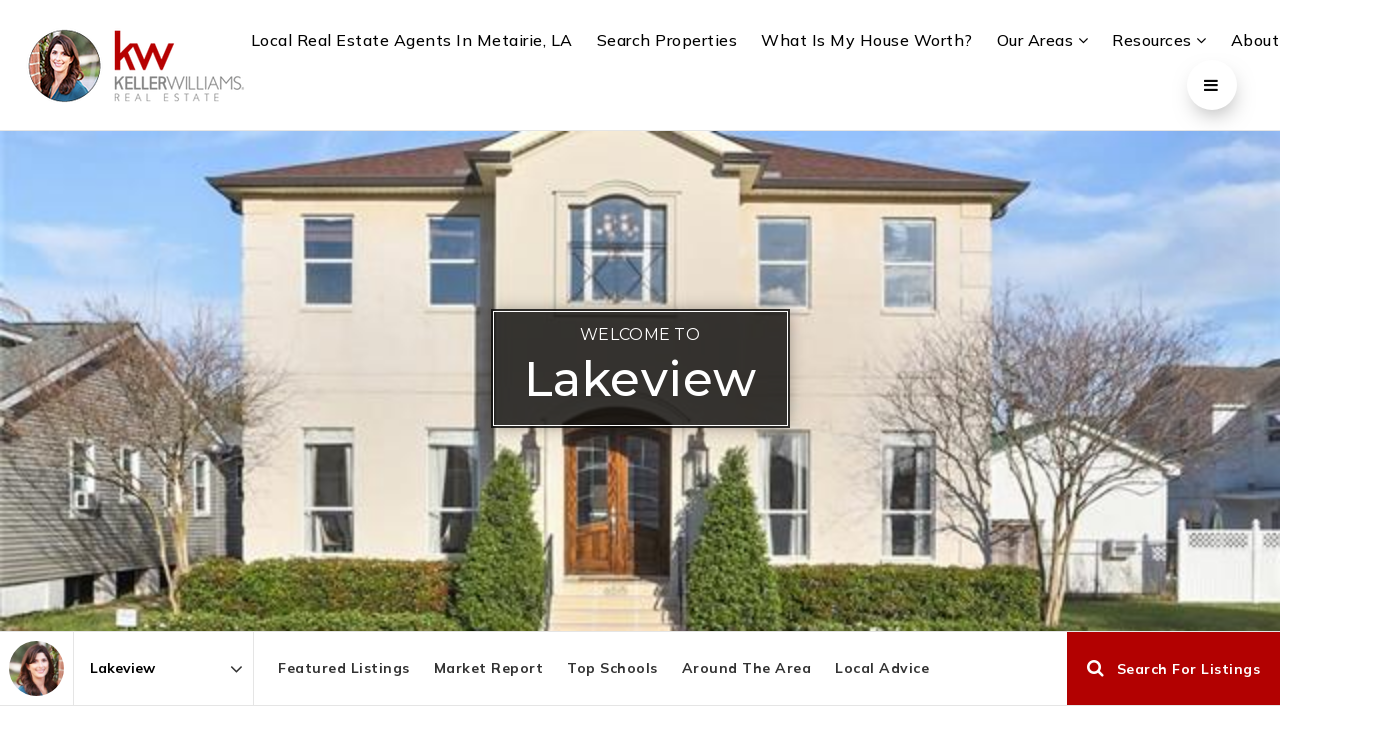

--- FILE ---
content_type: text/html; charset=UTF-8
request_url: https://salepending.com/our-areas/new-orleans/lakeview/
body_size: 27070
content:
<!doctype html>
<html lang="en-US" data-theme="dark" prefix="og: http://ogp.me/ns#">
<head>
		

<!-- AgentFire Custom Script: Head -->
<script src="https://apis.google.com/js/platform.js" async defer></script>
<meta name="google-signin-client_id" content="424936279044-86qu0du7orio9ahr3a76o4j03rokjaob.apps.googleusercontent.com">
<!-- Google tag (gtag.js) --> <script async src="https://www.googletagmanager.com/gtag/js?id=G-VKN20613QJ"></script> <script> window.dataLayer = window.dataLayer || []; function gtag(){dataLayer.push(arguments);} gtag('js', new Date()); gtag('config', 'G-VKN20613QJ'); </script>
<!-- // END AgentFire Custom Script: Head // -->

	<meta charset="UTF-8">
	<meta name="viewport" content="width=device-width, initial-scale=1">
	<meta http-equiv="X-UA-Compatible" content="IE=edge">
					<script>
					WebFontConfig = {
						google: { families: [ 'Mulish:300,400,500,600,700,800,900,300i,400i,600i,700i', 'Outfit:300,400,500,600,700,800,900', 'Montserrat:300,400,500,600,700,800,900,300i,400i,600i,700i', 'Roboto:300,400,500,600,700,800,900,300i,400i,600i,700i&display=swap' ] }
					};
					(function() {
						var wf = document.createElement('script');
						wf.src = 'https://cdnjs.cloudflare.com/ajax/libs/webfont/1.6.28/webfontloader.js';
						wf.type = 'text/javascript';
						wf.async = 'true';
						var s = document.getElementsByTagName('script')[0];
						s.parentNode.insertBefore(wf, s);
					})(); </script>
				<title>Lakeview Homes for Sale: Search Lakeview Real Estate Listings</title>

<!-- This site is optimized with the Yoast SEO Premium plugin v9.7 - https://yoast.com/wordpress/plugins/seo/ -->
<meta name="description" content="Looking for a home in Lakeview? Search Lakeview property listings to find houses for sale. Our real estate listings are updated every 15 minutes."/>
<link rel="canonical" href="https://salepending.com/our-areas/new-orleans/lakeview/" />
<meta property="og:locale" content="en_US" />
<meta property="og:type" content="article" />
<meta property="og:title" content="Lakeview Homes for Sale: Search Lakeview Real Estate Listings" />
<meta property="og:description" content="Looking for a home in Lakeview? Search Lakeview property listings to find houses for sale. Our real estate listings are updated every 15 minutes." />
<meta property="og:url" content="https://salepending.com/our-areas/new-orleans/lakeview/" />
<meta property="og:site_name" content="Keller Williams Realty Metairie" />
<meta property="og:image" content="https://assets.agentfire3.com/uploads/sites/1047/2016/07/GetMediaashx-6.jpeg" />
<meta property="og:image:secure_url" content="https://assets.agentfire3.com/uploads/sites/1047/2016/07/GetMediaashx-6.jpeg" />
<meta property="og:image:width" content="640" />
<meta property="og:image:height" content="426" />
<meta property="og:image:alt" content="GetMedia.ashx-6" />
<meta name="twitter:card" content="summary_large_image" />
<meta name="twitter:description" content="Looking for a home in Lakeview? Search Lakeview property listings to find houses for sale. Our real estate listings are updated every 15 minutes." />
<meta name="twitter:title" content="Lakeview Homes for Sale: Search Lakeview Real Estate Listings" />
<meta name="twitter:image" content="https://assets.agentfire3.com/uploads/sites/1047/2016/07/GetMediaashx-6.jpeg" />
<!-- / Yoast SEO Premium plugin. -->

<link rel='dns-prefetch' href='//salepending.com' />
<link rel='dns-prefetch' href='//s.w.org' />
<link rel='preconnect' href='https://fonts.gstatic.com' crossorigin />
<link rel="alternate" type="application/rss+xml" title="Keller Williams Realty Metairie &raquo; Feed" href="https://salepending.com/feed/" />
<link rel='stylesheet' id='bootstrap-4-css'  href='https://static.agentfire3.com/wp-content/mu-plugins/agentfire-shared-library/vendor/twbs/bootstrap/dist/css/bootstrap.min.css?ver=4.0.0-rev.1' type='text/css' media='all' />
<link rel='stylesheet' id='agentfire-bundle-bundle-css'  href='https://static.agentfire3.com/wp-content/mu-plugins/agentfire-shared-library/css/bundle/bundle.min.css?ver=1.3.11' type='text/css' media='all' />
<link rel='stylesheet' id='animate-css'  href='https://static.agentfire3.com/wp-content/mu-plugins/agentfire-shared-library/bower_components/animate.css/animate.css' type='text/css' media='all' />
<link rel='stylesheet' id='aft2-client-css-css'  href='https://salepending.com/scss/plugins/agentfire-testimonials-v2/client.css?ver=2.7.3&#038;rev=11.236' type='text/css' media='all' />
<link rel='stylesheet' id='spark-editor-client-css'  href='https://salepending.com/scss/plugins/agentfire-spark-editor/client.css?ver=1.1.57&#038;rev=11.236' type='text/css' media='all' />
<link rel='stylesheet' id='plugin-guide-covers-client-css'  href='https://salepending.com/scss/plugin/guide-covers/client.css?ver=1.3.3&#038;rev=11.236' type='text/css' media='all' />
<link rel='stylesheet' id='plugin-home-valuation-client-css'  href='https://salepending.com/scss/plugin/home-valuation/client.css?ver=3.3.52&#038;rev=11.236' type='text/css' media='all' />
<link rel='stylesheet' id='plugin-lead-form-client-css'  href='https://salepending.com/scss/plugin/lead-form/client.css?ver=1.3.73&#038;rev=11.236' type='text/css' media='all' />
<link rel='stylesheet' id='plugin-instafeed-base-client-css'  href='https://salepending.com/scss/plugin/instafeed-base/client.css?ver=2.1.1&#038;rev=11.236' type='text/css' media='all' />
<link rel='stylesheet' id='plugin-qr-code-manager-client-css'  href='https://salepending.com/scss/plugin/qr-code-manager/client.css?ver=1.0.9&#038;rev=11.236' type='text/css' media='all' />
<link rel='stylesheet' id='plugin-spark-page-client-css'  href='https://salepending.com/scss/plugin/spark-page/client.css?ver=1.8.16&#038;rev=11.236' type='text/css' media='all' />
<link rel='stylesheet' id='agentfire-auto-generated-css'  href='https://salepending.com/scss/auto-generated/style.css?ver=1.1.44&#038;rev=11.236' type='text/css' media='all' />
<link rel='stylesheet' id='ag-client-css'  href='https://salepending.com/scss/plugins/agentfire-area-guide/client.css?ver=3.9.33&#038;rev=11.236' type='text/css' media='all' />
<link rel='stylesheet' id='agentfire-theme-css'  href='https://salepending.com/scss/theme/style.css?ver=1.1.39&#038;rev=11.236' type='text/css' media='all' />
<script type='text/javascript' src='https://static.agentfire3.com/wp-includes/js/jquery/jquery.js?ver=1.12.4'></script>
<script type='text/javascript' defer src='https://static.agentfire3.com/wp-includes/js/jquery/jquery-migrate.min.js?ver=1.4.1'></script>
<script type='text/javascript' defer src='https://static.agentfire3.com/wp-content/mu-plugins/agentfire-shared-library/vendor/twbs/bootstrap/dist/js/bootstrap.bundle.min.js?ver=4.0.0-bundle'></script>
<script type='text/javascript'>
/* <![CDATA[ */
var hv_js_vars = {"afe_preview":"","rest_host":"https:\/\/rest.agentfirecdn.com"};
/* ]]> */
</script>
<script type='text/javascript'>
/* <![CDATA[ */
var AgentFire_Settings = {"assets_domain":"https:\/\/assets.agentfire3.com","invisible_recaptcha_site_key":"6Lfx2EcUAAAAAOZ393GzZbdFyMTy3sUOdVvZOpYH","checkbox_recaptcha_site_key":"6Lf9o0opAAAAACpWAaN6iLpHLHo3qYMhZPLSeUuT","mapbox_token":"pk.eyJ1IjoiYWdlbnRmaXJlY29ycCIsImEiOiJjamp5Y3RkaWIwMDVrM2pvdHVzcmxvdXd1In0.0mhs52YCgV45qwNh9f7qpw","home_url":"https:\/\/salepending.com","disclaimer":"I agree to receive marketing and customer service calls and text messages from Keller Williams Realty. Consent is not a condition of purchase. Msg\/data rates may apply. Msg frequency varies. Reply STOP to unsubscribe. <a href=\"\/privacy-policy\/\" title=\"Privacy Policy\" target=\"_blank\" class=\"disclaimer_pp_link\">Privacy Policy<\/a>","oauth2_initial_urls":{"facebook":"https:\/\/www.facebook.com\/v20.0\/dialog\/oauth?client_id=2239656783093900&redirect_uri=https%3A%2F%2Fagentfire3.com%2Foauth2%2Ffacebook&response_type=code&scope=email%2Cpublic_profile&state=eyJzaWduYXR1cmUiOiI0ZDA1MDU1NWQ3NDA1OWJkYzljNjczY2NlYTVmNTYyY2Y3OWQ1OWQyMTUwODI5NTFhMTZmN2NjNGI3OGMyZTA0IiwiZGF0YSI6ImV5SnpaVzVrWlhKZmRYSnNJam9pYUhSMGNITTZYQzljTDNOaGJHVndaVzVrYVc1bkxtTnZiU0o5In0%3D","google":"https:\/\/accounts.google.com\/o\/oauth2\/v2\/auth?response_type=code&access_type=online&client_id=543271315582-123k1f2a5asggc2250v4sp8sh2c9fe93.apps.googleusercontent.com&redirect_uri=https%3A%2F%2Fagentfire3.com%2Foauth2%2Fgoogle&state=eyJzaWduYXR1cmUiOiI0ZDA1MDU1NWQ3NDA1OWJkYzljNjczY2NlYTVmNTYyY2Y3OWQ1OWQyMTUwODI5NTFhMTZmN2NjNGI3OGMyZTA0IiwiZGF0YSI6ImV5SnpaVzVrWlhKZmRYSnNJam9pYUhSMGNITTZYQzljTDNOaGJHVndaVzVrYVc1bkxtTnZiU0o5In0%3D&scope=email%20profile&approval_prompt=auto"},"facebook_app_id":"2239656783093900","google_client_id":"543271315582-123k1f2a5asggc2250v4sp8sh2c9fe93.apps.googleusercontent.com"};
/* ]]> */
</script>
<script type='text/javascript' src='https://static.agentfire3.com/wp-content/mu-plugins/agentfire-shared-library/js/third-party/select2/select2.full.min.js?ver=4.0.13'></script>
<script type='text/javascript' defer src='https://static.agentfire3.com/wp-includes/js/jquery/ui/core.min.js?ver=1.11.4'></script>
<script type='text/javascript' defer src='https://static.agentfire3.com/wp-includes/js/jquery/ui/widget.min.js?ver=1.11.4'></script>
<script type='text/javascript' defer src='https://static.agentfire3.com/wp-includes/js/jquery/ui/position.min.js?ver=1.11.4'></script>
<script type='text/javascript' defer src='https://static.agentfire3.com/wp-includes/js/jquery/ui/menu.min.js?ver=1.11.4'></script>
<script type='text/javascript'>
/* <![CDATA[ */
var uiAutocompleteL10n = {"noResults":"No results found.","oneResult":"1 result found. Use up and down arrow keys to navigate.","manyResults":"%d results found. Use up and down arrow keys to navigate.","itemSelected":"Item selected."};
/* ]]> */
</script>
<script type='text/javascript' defer src='https://static.agentfire3.com/wp-includes/js/jquery/ui/autocomplete.min.js?ver=1.11.4'></script>
<script type='text/javascript'>
/* <![CDATA[ */
var agentfire_quicksearch = {"autocompleteUrlDiverse":"","locationTypes":{"1":"City","2":"Community","3":"Tract","4":"Zip","5":"County","8":"Shape","255":"Listing"},"autocompleteUrlShowcaseCenter":"https:\/\/idx.showcaseidx.com\/api\/latlng","autocompleteUrlShowcaseSearch":"https:\/\/salepending.com\/wp-admin\/admin-ajax.php"};
/* ]]> */
</script>
<script type='text/javascript'>
/* <![CDATA[ */
var spark_page = [];
/* ]]> */
</script>
<script type='text/javascript'>
/* <![CDATA[ */
var area_data = {"endpoints":{"sales_data":"https:\/\/rest.agentfirecdn.com\/v1\/area-data\/sale\/ae662d9fae823ef0373d30774b6de33b","community_data":"https:\/\/rest.agentfirecdn.com\/v1\/area-data\/community\/ae662d9fae823ef0373d30774b6de33b"},"cache_key":"1768832704","yelp_key":"1768922663","default_source":"yelp","status":{"single":true},"custom":{"values":{"population_current":"383863","sale_median_price":"182000","household_income_median":"39512","worker_travel_time_average":"25"}},"colors":{"column_color":"#fa482e","legend_color":"#606060","axis_label_color":"#FFFFFF","border_color":"#FFFFFF","color":["#50b432","#058dc7","#DDDF00","#DDDFFF","#333333"]},"hide_crime":"1","is_editor_preview":"","api_key":"2f5b11fe-83f3d419-e2b9252e-fb0626fe-67ef0de1-37c289a1"};
/* ]]> */
</script>
<script type='text/javascript'>
/* <![CDATA[ */
var Rev_CTA_Config = {"page_id":"2055","page_type":"area_guide","preview":"","hashes":[]};
/* ]]> */
</script>
<script type='text/javascript' src='https://static.agentfire3.com/wp-content/mu-plugins/agentfire-shared-library/bower_components/moment/moment.js'></script>
<script type='text/javascript'>
/* <![CDATA[ */
var TeamMembersClient = {"offices":[]};
/* ]]> */
</script>
<script type='text/javascript'>
/* <![CDATA[ */
var QRCodeData = {"isEditorPreview":""};
/* ]]> */
</script>
<script type='text/javascript' defer src='https://static.agentfire3.com/wp-content/mu-plugins/agentfire-shared-library/js/bundle/bundle.min.js?ver=1.4.66'></script>
<script type='text/javascript' defer src='https://static.agentfire3.com/wp-content/mu-plugins/agentfire-shared-library/js/bundle/area-content.min.js?ver=1.4.66'></script>
<script type='text/javascript' defer src='https://static.agentfire3.com/wp-content/mu-plugins/agentfire-shared-library/js/bundle/plugins.min.js?ver=1.4.66'></script>
<script type='text/javascript' src='https://static.agentfire3.com/wp-content/plugins/gravityforms/js/jquery.json.min.js?ver=2.4.14.1'></script>
<script type='text/javascript'>
/* <![CDATA[ */
var gf_global = {"gf_currency_config":{"name":"U.S. Dollar","symbol_left":"$","symbol_right":"","symbol_padding":"","thousand_separator":",","decimal_separator":".","decimals":2},"base_url":"https:\/\/salepending.com\/wp-content\/plugins\/gravityforms","number_formats":[],"spinnerUrl":"https:\/\/salepending.com\/wp-content\/plugins\/gravityforms\/images\/spinner.gif"};
/* ]]> */
</script>
<script type='text/javascript' src='https://static.agentfire3.com/wp-content/plugins/gravityforms/js/gravityforms.min.js?ver=2.4.14.1'></script>
		<script>
			(function() {
				var oldReady = jQuery.fn.ready;
				jQuery.fn.ready = function(fn) {
					return oldReady(function() {
						try {
							fn.apply(this, arguments);
						} catch (e) {
							console.error(e);
						}
					});
				};
			})();
		</script>
		<meta name="generator" content="WordPress 4.9.28" />
<link rel='shortlink' href='https://salepending.com/?p=2055' />
		<style>.animate {opacity: 0;} .agentfire-loaded-modules .animate {opacity: 1;}</style>
				<meta name="theme-color" content="#080808">
		<meta name="msapplication-navbutton-color" content="#080808">
		<link rel="icon" href="https://assets.agentfire3.com/uploads/sites/1047/2015/05/tile-32x32.max.png" sizes="32x32" />
<link rel="icon" href="https://assets.agentfire3.com/uploads/sites/1047/2015/05/tile-192x192.max.png" sizes="192x192" />
<link rel="apple-touch-icon-precomposed" href="https://assets.agentfire3.com/uploads/sites/1047/2015/05/tile-180x180.max.png" />
<meta name="msapplication-TileImage" content="https://assets.agentfire3.com/uploads/sites/1047/2015/05/tile-270x270.max.png" />
</head>
<body class="page-template-default page page-id-2055 page-child parent-pageid-2035 single-idxm_area single-idxm_neighborhood spark-theme body--spark et_non_fixed_nav">

<a class="skip-to-content-link" href="#page-container">Skip to main content</a>


<header id="page-header" class="page-header page-header--standard"><!-- spark cache --><div class="afe-content afe-content--spark_header_custom"><div class="sp-header sp-header--standard sp-header--custom"
	>

	<div class="afe-block afe-block--custom-block"><style>
	.block_60f73087e2f3c_2 { } .block_60f73087e2f3c_2 { margin: 0; padding: 20px 0 20px 25px; } @media (max-width: 575px) { .block_60f73087e2f3c_2 { display: none !important; } } @media (min-width: 576px) and (max-width: 767px) { .block_60f73087e2f3c_2 { display: none !important; } } @media (min-width: 768px) and (max-width: 991px) { .block_60f73087e2f3c_2 { display: none !important; } } @media (min-width: 992px) and (max-width: 1199px) { .block_60f73087e2f3c_2 { display: none !important; } }</style>


<div class="cbl cbl__block block_60f73087e2f3c_2">
						<div class="cbl__row row_60f7316e6547c_1">
		<style>
			.row_60f7316e6547c_1 { } .row_60f7316e6547c_1 { margin: 0 auto; padding: 0; }		</style>
								<div class="cbl__row-box">
			<div class="cbl__column cbl__column--2 column_60f7321428665_3">
	<style>
		.column_60f7321428665_3 { align-self: center; } .column_60f7321428665_3 { order: 0 } @media (min-width: 1200px) { .column_60f7321428665_3 { max-width: 18%; flex: 0 0 18%; } } .column_60f7321428665_3 .cbl__column-box { } .column_60f7321428665_3 .cbl__column-box { margin: 0; padding: 0; }	</style>
	<div class="cbl__column-box cbl__column--column_60f7321428665_3">
						
		<div class="cbl__widget cbl__widget--image widget_60f73273c0794_10"><style>
		.widget_60f73273c0794_10 { } .widget_60f73273c0794_10 { margin: -10px 0; padding: 0; } .widget_60f73273c0794_10 .cb-image { width: 220px;					}	</style><a aria-label="header-logo3" href="/home"><img id="setup-header-logo"
			class="cb-image"
			width="220" height="75"							src="https://assets.agentfire3.com/uploads/sites/1047/2015/05/header-logo3-220xAUTO.fit.png" srcset="https://assets.agentfire3.com/uploads/sites/1047/2015/05/header-logo3-440xAUTO.fit.png 2x"						alt="header-logo3"></a></div>

					</div>
</div>




<div class="cbl__column cbl__column--2 column_60f7321461507_4">
	<style>
		.column_60f7321461507_4 { text-align: right; align-self: center; } .column_60f7321461507_4 { order: 1 } @media (min-width: 1200px) { .column_60f7321461507_4 { max-width: 82%; flex: 0 0 82%; } } .column_60f7321461507_4 .cbl__column-box { } .column_60f7321461507_4 .cbl__column-box { margin: 0 6vh 0 0; padding: 0  0; }	</style>
	<div class="cbl__column-box cbl__column--column_60f7321461507_4">
						
		<div class="cbl__widget cbl__widget--wp_menu widget_60f732381746d_6 d-inline-block"><style>
		.widget_60f732381746d_6 { text-align: center; } .widget_60f732381746d_6 { margin: 0; padding: 0 35px 0 0; } .widget_60f732381746d_6 .spark-menu { justify-content: center; } .widget_60f732381746d_6 .cbl__wp-menu a { color: #000000; } .widget_60f732381746d_6 .cbl__wp-menu .sub-menu a { color: #000000; } .widget_60f732381746d_6 .cbl__wp-menu a:hover { color: rgba(0, 0, 0, 0.5); } .widget_60f732381746d_6 .cbl__wp-menu .sub-menu a:hover { color: rgba(0, 0, 0, 0.5); }	</style><div class="cbl__wp-menu"><ul role="menu" id="menu-header-menu" class="spark-menu spark-menu--horizontal"><li role="none" id="menu-item-3437" class="menu-item menu-item-type-post_type menu-item-object-page menu-item-home menu-item-3437"><a href="https://salepending.com/" role="menuitem">Local Real Estate Agents in Metairie, LA</a></li><li role="none" id="menu-item-3399" class="menu-item menu-item-type-custom menu-item-object-custom menu-item-3399"><a href="/properties/" role="menuitem">Search Properties</a></li><li role="none" id="menu-item-3464" class="menu-item menu-item-type-post_type menu-item-object-page menu-item-3464"><a href="https://salepending.com/home-valuation/" role="menuitem">What is my house worth?</a></li><li role="none" id="menu-item-3438" class="menu-item menu-item-type-post_type menu-item-object-page menu-item-has-children menu-item-3438"><a href="https://salepending.com/our-areas/" role="menuitem">Our Areas <i class="fa fa-angle-down" aria-hidden="true"></i></a><ul class="sub-menu"><li role="none" id="menu-item-3402" class="menu-item menu-item-type-post_type menu-item-object-page menu-item-3402"><a href="https://salepending.com/our-areas/new-orleans/" role="menuitem">New Orleans</a></li><li role="none" id="menu-item-3403" class="menu-item menu-item-type-post_type menu-item-object-page menu-item-3403"><a href="https://salepending.com/our-areas/metairie/" role="menuitem">Metairie</a></li><li role="none" id="menu-item-3404" class="menu-item menu-item-type-post_type menu-item-object-page menu-item-3404"><a href="https://salepending.com/our-areas/kenner/" role="menuitem">Kenner</a></li><li role="none" id="menu-item-3405" class="menu-item menu-item-type-post_type menu-item-object-page menu-item-3405"><a href="https://salepending.com/our-areas/harahan/" role="menuitem">Harahan</a></li><li role="none" id="menu-item-3401" class="menu-item menu-item-type-post_type menu-item-object-page menu-item-3401"><a href="https://salepending.com/our-areas/gretna/" role="menuitem">Gretna</a></li><li role="none" id="menu-item-3406" class="menu-item menu-item-type-post_type menu-item-object-page menu-item-3406"><a href="https://salepending.com/our-areas/jefferson/" role="menuitem">Jefferson</a></li><li role="none" id="menu-item-3400" class="menu-item menu-item-type-post_type menu-item-object-page menu-item-3400"><a href="https://salepending.com/our-areas/river-ridge/" role="menuitem">River Ridge</a></li></ul></li><li role="none" id="menu-item-3407" class="menu-item menu-item-type-custom menu-item-object-custom menu-item-has-children menu-item-3407"><a role="menuitem">Resources <i class="fa fa-angle-down" aria-hidden="true"></i></a><ul class="sub-menu"><li role="none" id="menu-item-3408" class="menu-item menu-item-type-post_type menu-item-object-page menu-item-3408"><a href="https://salepending.com/get-the-guides/" role="menuitem">Buyer &#038; Seller Guides</a></li><li role="none" id="menu-item-3440" class="menu-item menu-item-type-post_type menu-item-object-page menu-item-3440"><a href="https://salepending.com/perfect-home-finder/" role="menuitem">Perfect Home Finder</a></li><li role="none" id="menu-item-3441" class="menu-item menu-item-type-post_type menu-item-object-page menu-item-3441"><a href="https://salepending.com/whats-my-home-worth/" role="menuitem">Schedule in-person Home Valuation</a></li><li role="none" id="menu-item-3411" class="menu-item menu-item-type-post_type menu-item-object-page menu-item-3411"><a href="https://salepending.com/mortgage-calculator/" role="menuitem">Mortgage Calculator</a></li></ul></li><li role="none" id="menu-item-3412" class="menu-item menu-item-type-custom menu-item-object-custom menu-item-has-children menu-item-3412"><a role="menuitem">About <i class="fa fa-angle-down" aria-hidden="true"></i></a><ul class="sub-menu"><li role="none" id="menu-item-3436" class="menu-item menu-item-type-post_type menu-item-object-page menu-item-3436"><a href="https://salepending.com/contact-us/" role="menuitem">Contact</a></li><li role="none" id="menu-item-3435" class="menu-item menu-item-type-post_type menu-item-object-page menu-item-3435"><a href="https://salepending.com/about-mary/" role="menuitem">About Mary</a></li><li role="none" id="menu-item-3414" class="menu-item menu-item-type-post_type menu-item-object-page menu-item-3414"><a href="https://salepending.com/testimonials/" role="menuitem">Testimonials</a></li></ul></li><li role="none" id="menu-item-3447" class="menu-item menu-item-type-post_type menu-item-object-page menu-item-3447"><a href="https://salepending.com/blog/" role="menuitem">Blog</a></li></ul></div></div>
	<div class="cbl__widget cbl__widget--button widget_60f7325aba01b_8 d-inline-block"><style>
		.widget_60f7325aba01b_8 { } .widget_60f7325aba01b_8 { margin: 0; padding: 0; } .widget_60f7325aba01b_8 .btn { color: #FFFFFF;			background-color: #000000;			border-color: #000000;		} .widget_60f7325aba01b_8 .btn:hover { }	</style><a href="#mm-1602" class="btn-border-dark btn btn-spark"  aria-label=""><i class="fa fa-navicon"></i></a></div>

					</div>
</div>
		</div>
			</div>
	</div>
</div><div class="afe-block afe-block--custom-block"><style>
	.block_60f733f890d76_11 { } .block_60f733f890d76_11 { border-width: 0px 0px 1px 0px; border-color: rgba(255, 255, 255, 0.25); border-style: solid; } .block_60f733f890d76_11 { margin: 0; padding: 25px; } @media (min-width: 1200px) and (max-width: 1599px) { .block_60f733f890d76_11 { display: none !important; } } @media (min-width: 1600px) { .block_60f733f890d76_11 { display: none !important; } }</style>


<div class="cbl cbl__block block_60f733f890d76_11">
						<div class="cbl__row row_60f73418e0318_12">
		<style>
			.row_60f73418e0318_12 { } .row_60f73418e0318_12 { margin: 0 auto; padding: 0; }		</style>
								<div class="cbl__row-box">
			<div class="cbl__column cbl__column--2 column_60f7342088eaa_13">
	<style>
		.column_60f7342088eaa_13 { align-self: center; } .column_60f7342088eaa_13 { max-width: 50%; flex: 0 0 50%; order: 0 } @media (min-width: 576px) { .column_60f7342088eaa_13 { max-width: 50%; flex: 0 0 50%; order: 0 } } @media (min-width: 768px) { .column_60f7342088eaa_13 { max-width: 50%; flex: 0 0 50%; order: 0 } } @media (min-width: 992px) { .column_60f7342088eaa_13 { max-width: 50%; flex: 0 0 50%; order: 0 } } @media (min-width: 1200px) { .column_60f7342088eaa_13 { max-width: 50%; flex: 0 0 50%; order: 0 } } @media (min-width: 1600px) { .column_60f7342088eaa_13 { max-width: 50%; flex: 0 0 50%; order: 0 } } .column_60f7342088eaa_13 .cbl__column-box { } .column_60f7342088eaa_13 .cbl__column-box { margin: 0; padding: 0; }	</style>
	<div class="cbl__column-box cbl__column--column_60f7342088eaa_13">
						
		<div class="cbl__widget cbl__widget--image widget_60f7342f31cb8_15"><style>
		.widget_60f7342f31cb8_15 { } .widget_60f7342f31cb8_15 { margin: -10px 0; padding: 0; } .widget_60f7342f31cb8_15 .cb-image { width: 225px;					}	</style><a aria-label="logo-new" href="/home"><img id="setup-header-logo-mobile"
			class="cb-image"
			width="225" height="78"							src="https://assets.agentfire3.com/uploads/sites/1047/2015/05/logo-new-225xAUTO.fit.png" srcset="https://assets.agentfire3.com/uploads/sites/1047/2015/05/logo-new-450xAUTO.fit.png 2x"						alt="logo-new"></a></div>

					</div>
</div>




<div class="cbl__column cbl__column--2 column_60f73420a7016_14">
	<style>
		.column_60f73420a7016_14 { text-align: right; align-self: center; } .column_60f73420a7016_14 { max-width: 50%; flex: 0 0 50%; order: 1 } @media (min-width: 576px) { .column_60f73420a7016_14 { max-width: 50%; flex: 0 0 50%; order: 1 } } @media (min-width: 768px) { .column_60f73420a7016_14 { max-width: 50%; flex: 0 0 50%; order: 1 } } @media (min-width: 992px) { .column_60f73420a7016_14 { max-width: 50%; flex: 0 0 50%; order: 1 } } @media (min-width: 1200px) { .column_60f73420a7016_14 { max-width: 50%; flex: 0 0 50%; order: 1 } } @media (min-width: 1600px) { .column_60f73420a7016_14 { max-width: 50%; flex: 0 0 50%; order: 1 } } .column_60f73420a7016_14 .cbl__column-box { } .column_60f73420a7016_14 .cbl__column-box { margin: 0; padding: 0; }	</style>
	<div class="cbl__column-box cbl__column--column_60f73420a7016_14">
						
		<div class="cbl__widget cbl__widget--button widget_60f7345a06871_16"><style>
		.widget_60f7345a06871_16 { } .widget_60f7345a06871_16 { margin: 0; padding: 0; }	</style><a data-role="open_mobile_menu" href="#" class="btn-small btn btn-spark"  aria-label="Menu"><i class="fa fa-align-justify"></i>			Menu</a></div>

					</div>
</div>
		</div>
			</div>
	</div>
</div>
</div>


<div class="sp-menu-mobile sp-menu-mobile--default">
	<div class="sp-menu-mobile__title">&nbsp;</div>
	<div class="sp-menu-mobile__menu active"><div class="sp-menu-mobile__title"><button class="sp-menu-mobile__close" aria-label="Close Menu"></button>Menu</div><ul role="menu"><li role="none" id="menu-item-1610" class="menu-item menu-item-type-post_type menu-item-object-page menu-item-home menu-item-1610"><a href="https://salepending.com/" role="menuitem">Local Real Estate Agents in Metairie, LA</a></li><li role="none" id="menu-item-1715" class="menu-item menu-item-type-post_type menu-item-object-page menu-item-1715"><a href="https://salepending.com/buyers/" role="menuitem">Buyers</a></li><li role="none" id="menu-item-1714" class="menu-item menu-item-type-post_type menu-item-object-page menu-item-1714"><a href="https://salepending.com/sellers/" role="menuitem">Sell Your House</a></li><li role="none" id="menu-item-3480" class="menu-item menu-item-type-post_type menu-item-object-page menu-item-3480"><a href="https://salepending.com/our-areas/" role="menuitem">Featured Areas</a></li><li role="none" id="menu-item-1695" class="menu-item menu-item-type-custom menu-item-object-custom menu-item-1695"><a href="/properties/" role="menuitem">Property Search</a></li><li role="none" id="menu-item-3462" class="menu-item menu-item-type-post_type menu-item-object-page menu-item-3462"><a href="https://salepending.com/home-valuation/" role="menuitem">What is my house worth?</a></li><li role="none" id="menu-item-3481" class="menu-item menu-item-type-post_type menu-item-object-page menu-item-3481"><a href="https://salepending.com/testimonials/" role="menuitem">Testimonials</a></li><li role="none" id="menu-item-3482" class="menu-item menu-item-type-post_type menu-item-object-page menu-item-3482"><a href="https://salepending.com/get-the-guides/" role="menuitem">Buyer &#038; Seller Guides</a></li><li role="none" id="menu-item-1824" class="menu-item menu-item-type-post_type menu-item-object-page menu-item-1824"><a href="https://salepending.com/accessibility/" role="menuitem">Accessibility</a></li><li role="none" id="menu-item-3483" class="menu-item menu-item-type-post_type menu-item-object-page menu-item-3483"><a href="https://salepending.com/contact-us/" role="menuitem">Contact Us</a></li></ul></div>
		<div class="sp-menu-mobile__footer">
						<a href="https://www.facebook.com/marydannarealtor/" target="_blank" rel="noopener" aria-label="Facebook">
			<i class="fa fa-facebook-square" aria-hidden="true"></i>
		</a>
					<a href="https://www.twitter.com/marydannanola" target="_blank" rel="noopener" aria-label="X">
			<svg fill="currentColor" width="20" height="20" viewBox="0 0 512 512" xmlns="http://www.w3.org/2000/svg"><path d="M298.0044 216.6857 484.4138 0H440.2407L278.3815 188.1452 149.1051 0H0L195.4914 284.5088 0 511.7371H44.1755L215.103 313.0494 351.6284 511.7371H500.7335L297.9936 216.6857H298.0044ZM237.5 287.0154 217.6926 258.6848 60.0926 33.2547H127.9437L255.1287 215.184 274.9361 243.5146 440.2616 479.9948H372.4105L237.5 287.0263V287.0154Z"/></svg>
		</a>
					<a href="https://www.linkedin.com/in/marydanna" target="_blank" rel="noopener" aria-label="Linkedin">
			<i class="fa fa-linkedin-square" aria-hidden="true"></i>
		</a>
					<a href="https://www.youtube.com/Salepending" target="_blank" rel="noopener" aria-label="Youtube">
			<i class="fa fa-youtube-square" aria-hidden="true"></i>
		</a>
					<a href="https://www.pinterest.com/mdanna2" target="_blank" rel="noopener" aria-label="Pinterest">
			<i class="fa fa-pinterest-square" aria-hidden="true"></i>
		</a>
					<a href="https://www.instagram.com/salepending" target="_blank" rel="noopener" aria-label="Instagram">
			<i class="fa fa-instagram" aria-hidden="true"></i>
		</a>
				</div>
</div>
	<div class="afe-content afe-content--spark_menu">	<style>
		#mm-1602 { max-width: 24%; } #mm-1602.spark-mega-menu--slide-right.spark-mega-menu--hidden { right: -24%; } #mm-1602.spark-mega-menu--slide-left.spark-mega-menu--hidden { left: -24%; }	</style>
<div style=" background-color: #ffffff"
     id="mm-1602"
     class="spark-mega-menu spark-mega-menu--hidden spark-mega-menu--slide-right">
	<div class="afe-block afe-block--custom-block"><style>
	.block_5dd866292c2bc_1 { } .block_5dd866292c2bc_1 { background-image: url(); background-size: auto; background-position-x: right; background-position-y:  bottom; } .block_5dd866292c2bc_1 { margin: 0; padding: 50px; }</style>


<div class="cbl cbl__block block_5dd866292c2bc_1 ll-background">
						<div class="cbl__container container">			
	
	
		<div class="cbl__row row_5dd866bec3910_2">
		<style>
			.row_5dd866bec3910_2 { } .row_5dd866bec3910_2 { margin: 0 auto; padding: 0; }		</style>
								<div class="cbl__row-box">
			<div class="cbl__column cbl__column--1 column_5dd866c1b32fc_4">
	<style>
		.column_5dd866c1b32fc_4 { } .column_5dd866c1b32fc_4 { order: 0 } @media (min-width: 1200px) { .column_5dd866c1b32fc_4 { max-width: 100%; flex: 0 0 100%; } } .column_5dd866c1b32fc_4 .cbl__column-box { } .column_5dd866c1b32fc_4 .cbl__column-box { margin: 0; padding: 0; }	</style>
	<div class="cbl__column-box cbl__column--column_5dd866c1b32fc_4">
						
		<div class="cbl__widget cbl__widget--raw_content widget_5f1acb2afa925_1"><style>
		.widget_5f1acb2afa925_1 { text-align: right; } .widget_5f1acb2afa925_1 { margin: 0; padding: 0; }	</style><style type="text/css">
			.widget_5f1acb2afa925_1 .mega-menu-close{color:#080808;cursor:pointer;text-decoration:underline}
		</style><div class="sp-raw-content"><button class="mega-menu-close bg-transparent border-0 p-0"><img src="https://assets.thesparksite.com/uploads/sites/4150/2022/10/close-white.png" alt="close-button" width="28px" height="27px" /></button></div></div>
<div class="cbl__widget cbl__widget--heading_text widget_6342dabf66f69_1"><style>
		.widget_6342dabf66f69_1 { } .widget_6342dabf66f69_1 { margin: 20px 0 0; padding: 0; } .widget_6342dabf66f69_1 .cb-title { color: #000000 !important; }	</style><div class="cb-title h4">
					Company
			</div></div>
<div class="cbl__widget cbl__widget--wp_menu widget_5dd866ca00fd8_6"><style>
		.widget_5dd866ca00fd8_6 { } .widget_5dd866ca00fd8_6 { margin: 1vh 0 20px; padding: 0; } .widget_5dd866ca00fd8_6 .spark-menu { margin: 0 -1px; } .widget_5dd866ca00fd8_6 .cbl__wp-menu a { padding: 1px; color: rgba(0, 0, 0, 0.6); } .widget_5dd866ca00fd8_6 .cbl__wp-menu .sub-menu a { color: rgba(0, 0, 0, 0.6); } .widget_5dd866ca00fd8_6 .cbl__wp-menu a:hover { color: #000000; } .widget_5dd866ca00fd8_6 .cbl__wp-menu .sub-menu a:hover { color: #000000; }	</style><div class="cbl__wp-menu"><ul role="menu" id="menu-company" class="spark-menu spark-menu--vertical"><li role="none" id="menu-item-3448" class="menu-item menu-item-type-post_type menu-item-object-page menu-item-3448"><a href="https://salepending.com/testimonials/" role="menuitem">Testimonials</a></li><li role="none" id="menu-item-1718" class="menu-item menu-item-type-post_type menu-item-object-page menu-item-1718"><a href="https://salepending.com/blog/" role="menuitem">Blog</a></li><li role="none" id="menu-item-3449" class="menu-item menu-item-type-post_type menu-item-object-page menu-item-3449"><a href="https://salepending.com/contact-us/" role="menuitem">Contact Us</a></li><li role="none" id="menu-item-3492" class="menu-item menu-item-type-post_type menu-item-object-page menu-item-3492"><a href="https://salepending.com/why-sell-with-keller-williams-realty-metairie/" role="menuitem">Why KW Realty Metairie</a></li></ul></div></div>
<div class="cbl__widget cbl__widget--heading_text widget_5dd867300b4cd_16"><style>
		.widget_5dd867300b4cd_16 { } .widget_5dd867300b4cd_16 { margin: 0; padding: 0; } .widget_5dd867300b4cd_16 .cb-title { color: #000000 !important; }	</style><div class="cb-title h4">
					Real Estate
			</div></div>
<div class="cbl__widget cbl__widget--wp_menu widget_5dd86710566ef_9"><style>
		.widget_5dd86710566ef_9 { } .widget_5dd86710566ef_9 { margin: 1vh 0 20px; padding: 0; } .widget_5dd86710566ef_9 .spark-menu { margin: 0 -1px; } .widget_5dd86710566ef_9 .cbl__wp-menu a { padding: 1px; color: rgba(0, 0, 0, 0.6); } .widget_5dd86710566ef_9 .cbl__wp-menu .sub-menu a { color: rgba(0, 0, 0, 0.6); } .widget_5dd86710566ef_9 .cbl__wp-menu a:hover { color: #000000; } .widget_5dd86710566ef_9 .cbl__wp-menu .sub-menu a:hover { color: #000000; }	</style><div class="cbl__wp-menu"><ul role="menu" id="menu-real-estate" class="spark-menu spark-menu--vertical"><li role="none" id="menu-item-3452" class="menu-item menu-item-type-post_type menu-item-object-page menu-item-3452"><a href="https://salepending.com/mary-danna/" role="menuitem">Mary Danna</a></li><li role="none" id="menu-item-3450" class="menu-item menu-item-type-post_type menu-item-object-page menu-item-3450"><a href="https://salepending.com/get-the-guides/" role="menuitem">Buyer &#038; Seller Guides</a></li><li role="none" id="menu-item-3451" class="menu-item menu-item-type-custom menu-item-object-custom menu-item-3451"><a href="/properties/" role="menuitem">Search Properties</a></li><li role="none" id="menu-item-3463" class="menu-item menu-item-type-post_type menu-item-object-page menu-item-3463"><a href="https://salepending.com/home-valuation/" role="menuitem">What is my house worth?</a></li></ul></div></div>
<div class="cbl__widget cbl__widget--heading_text widget_5dd867c82d4a7_20"><style>
		.widget_5dd867c82d4a7_20 { } .widget_5dd867c82d4a7_20 { margin: 0; padding: 0; } .widget_5dd867c82d4a7_20 .cb-title { color: #000000 !important; }	</style><div class="cb-title h4">
					Tools
			</div></div>
<div class="cbl__widget cbl__widget--wp_menu widget_5dd86820b27b3_32"><style>
		.widget_5dd86820b27b3_32 { } .widget_5dd86820b27b3_32 { margin: 1vh 0 20px; padding: 0; } .widget_5dd86820b27b3_32 .spark-menu { margin: 0 -1px; } .widget_5dd86820b27b3_32 .cbl__wp-menu a { padding: 1px; color: rgba(0, 0, 0, 0.6); } .widget_5dd86820b27b3_32 .cbl__wp-menu .sub-menu a { color: rgba(0, 0, 0, 0.6); } .widget_5dd86820b27b3_32 .cbl__wp-menu a:hover { color: #000000; } .widget_5dd86820b27b3_32 .cbl__wp-menu .sub-menu a:hover { color: #000000; }	</style><div class="cbl__wp-menu"><ul role="menu" id="menu-tools" class="spark-menu spark-menu--vertical"><li role="none" id="menu-item-3443" class="menu-item menu-item-type-post_type menu-item-object-page menu-item-3443"><a href="https://salepending.com/mortgage-calculator/" role="menuitem">Mortgage Calculator</a></li><li role="none" id="menu-item-3444" class="menu-item menu-item-type-post_type menu-item-object-page menu-item-3444"><a href="https://salepending.com/perfect-home-finder/" role="menuitem">Perfect Home Finder</a></li><li role="none" id="menu-item-3445" class="menu-item menu-item-type-post_type menu-item-object-page menu-item-3445"><a href="https://salepending.com/whats-my-home-worth/" role="menuitem">What&#8217;s My Home Worth?</a></li><li role="none" id="menu-item-3458" class="menu-item menu-item-type-post_type menu-item-object-page menu-item-3458"><a href="https://salepending.com/privacy-policy/" role="menuitem">Privacy Policy</a></li><li role="none" id="menu-item-3460" class="menu-item menu-item-type-post_type menu-item-object-page menu-item-3460"><a href="https://salepending.com/sitemap/" role="menuitem">Sitemap</a></li></ul></div></div>
<div class="cbl__widget cbl__widget--heading_text widget_6342db5ab3295_3"><style>
		.widget_6342db5ab3295_3 { } .widget_6342db5ab3295_3 { margin: 0; padding: 0; } .widget_6342db5ab3295_3 .cb-title { color: #000000 !important; }	</style><div class="cb-title h4">
					Address
			</div></div>
<div class="cbl__widget cbl__widget--text widget_6342db839942c_5"><style>
		.widget_6342db839942c_5 { } .widget_6342db839942c_5 { margin: 1vh 0 0; padding: 0; }	</style><div class="cbl__text"><p><a href="/cdn-cgi/l/email-protection" class="__cf_email__" data-cfemail="5835392a21182b39343d283d363c31363f763b3735">[email&#160;protected]</a><br />
504-517-6533<br />
3197 Richland Ave<br />
Metairie<br />
LA 70002</p></div></div>

					</div>
</div>
		</div>
			</div>
</div>
	</div>
</div>
</div>
</div>
</div><!-- /spark cache --></header>
<main id="page-container" role="main" tabindex="-2">

		<article class="entry">
					<div class="afe-content afe-content--area_guide"><div id="content-area" class="area-guide" data-community_ids='["ae662d9fae823ef0373d30774b6de33b"]' data-custom_data='{"population_current":"383863","sale_median_price":"182000","household_income_median":"39512","worker_travel_time_average":"25"}'>
		<div class="afe-block afe-block--header"><section id="block_9i8h4ep71ks" class="aag-header aag-header--image" style="background-image: url('https://assets.agentfire3.com/uploads/sites/1047/2016/07/GetMediaashx-6.jpeg')">
			<a name="section-header"></a>
	<div class="aag-header__content">
		<div class="aag-header__title ada-bg-color">
			<h3 class="aag-header__welcome">Welcome To</h3>
			<h1 class="aag-header__area-name">Lakeview</h1>
					</div>
	</div>

</section>
</div><div class="afe-block afe-block--area_navigation">
<style>
	</style>

<section class="agb-area-nav ada-bg-color block_6488868a0f35c_1">
	<a name="section-area_navigation"></a>
			<div class="ag-area-agent">
			<div class="ag-area-agent__dropdown dropdown">
				<button class="ag-area-agent__button border-0 bg-transparent d-block" data-toggle="dropdown" title="Mary Danna" tabindex=0>
					<img class="ag-area-agent__photo rounded-circle d-block" src="https://assets.agentfire3.com/uploads/sites/1047/2019/05/Mary-Danna-Realtor-Picture-cropped-240x240.jpg" alt="Mary Danna">
				</button>
				<div class="ag-area-agent__dropdown-menu dropdown-menu border-0 rounded-0">
					<div class="ag-area-agent__dropdown-item dropdown-item">
						<strong>Name:</strong> Mary Danna
					</div>
											<a class="ag-area-agent__dropdown-item dropdown-item" href="tel:504-517-6533">
							<strong>Phone:</strong> 504-517-6533
						</a>
																										<a class="ag-area-agent__dropdown-item dropdown-item" href="/cdn-cgi/l/email-protection#7914180b00390a18151c091c171d10171e571a1614">
							<strong>Email:</strong> <span class="__cf_email__" data-cfemail="c9a4a8bbb089baa8a5acb9aca7ada0a7aee7aaa6a4">[email&#160;protected]</span>
						</a>
					
											<div class="ag-area-agent__dropdown-divider dropdown-divider"></div>
					
											<a class="ag-area-agent__dropdown-item dropdown-item" target="_blank" rel="noopener" href="https://www.facebook.com/marydannarealtor/">
							<strong>Facebook</strong> Click to view
						</a>
																					<a class="ag-area-agent__dropdown-item dropdown-item" target="_blank" rel="noopener" href="https://www.youtube.com/Salepending">
							<strong>Youtube</strong> Click to view
						</a>
																<a class="ag-area-agent__dropdown-item dropdown-item" target="_blank" rel="noopener" href="https://www.twitter.com/marydannanola">
							<strong>X</strong> Click to view
						</a>
																<a class="ag-area-agent__dropdown-item dropdown-item" target="_blank" rel="noopener" href="https://www.pinterest.com/mdanna2">
							<strong>Pinterest</strong> Click to view
						</a>
																<a class="ag-area-agent__dropdown-item dropdown-item" target="_blank" rel="noopener" href="https://www.linkedin.com/in/marydanna">
							<strong>Linkedin</strong> Click to view
						</a>
									</div>
			</div>
		</div>
	
			<div class="ag-area-neighborhood">
			<label class="m-0 sr-only" for="ag-area-neighborhood-input">Area</label>
			<input class="ag-area-neighborhood__input" id="ag-area-neighborhood-input" type="search" placeholder="Area Name" autocomplete="off" value="Lakeview">
			<select class="ag-area-neighborhood__select d-none">
									<option value="https://salepending.com/our-areas/new-orleans/broadmoor/">Broadmoor</option>
									<option value="https://salepending.com/our-areas/new-orleans/bywater/">Bywater</option>
									<option value="https://salepending.com/our-areas/new-orleans/cbd/">CBD</option>
									<option value="https://salepending.com/our-areas/new-orleans/french-quarter/">French Quarter</option>
									<option value="https://salepending.com/our-areas/new-orleans/garden-district/">Garden District Homes for Sale</option>
									<option value="https://salepending.com/our-areas/new-orleans/gentilly/">Gentilly</option>
									<option value="">Lakeview</option>
									<option value="https://salepending.com/our-areas/new-orleans/marigny/">Marigny</option>
									<option value="https://salepending.com/our-areas/new-orleans/mid-city/">Mid City</option>
									<option value="https://salepending.com/our-areas/new-orleans/university/">University</option>
									<option value="https://salepending.com/our-areas/new-orleans/uptown/">Uptown</option>
							</select>
			<i class="ag-area-neighborhood__chevron fa fa-angle-down"></i>
			<div class="ag-area-neighborhood__spinner"></div>
		</div>
	
			<div class="ag-area-links">
							<a href="#featured-listings" class="ag-area-links__link">Featured Listings</a>
							<a href="#market-report" class="ag-area-links__link">Market Report</a>
							<a href="#top-schools" class="ag-area-links__link">Top Schools</a>
							<a href="#the-area" class="ag-area-links__link">Around The Area</a>
							<a href="#advice" class="ag-area-links__link">Local Advice</a>
					</div>
	
			<div class="ag-area-search" data-provider="">
							<a href="/properties/" class="ag-area-search__button">
					<i class="fa fa-search" aria-hidden="true"></i>
					<span>Search For Listings</span>
				</a>
					</div>
	</section>

</div><div class="afe-block afe-block--listing2">
<style>
	.featured-listings { padding: 6em 0; } .featured-listings .agb-listing__title { color: #CCCCCC; } .featured-listings .agb-listing__subtitle { } .featured-listings .agw-description__text { font-size: 16px; line-height: 28px; } @media (min-width: 320px) and (max-width: 1599px) { .featured-listings .agw-description__text { font-size: calc(16px + 6 * ((100vw - 320px) / 1280)); } } @media (min-width: 1600px) { .featured-listings .agw-description__text { font-size: 22px; } } @media (min-width: 320px) and (max-width: 1599px) { .featured-listings .agw-description__text { line-height: calc(28px + 20 * ((100vw - 320px) / 1280)); } } @media (min-width: 1600px) { .featured-listings .agw-description__text { line-height: 48px; } }</style>

<section id="featured-listings" class="agb-listing ada-bg-color featured-listings" data-show-ribbon="" data-show-courtesy="0" data-show-mls-id="0" data-show-mls-disclaimer="0">

	<a name="section-listing2"></a>
			<div class="container text-md-center mb-3 mb-md-5">
			<div class="cbl__widget cbl__widget--description widget_6488868a0f39e_2">
				<div class="cbl__widget cbl__widget-- widget_6488868a0f39e_2"><style>
		.widget_6488868a0f39e_2 { } .widget_6488868a0f39e_2 { margin: ; padding: ; } .widget_6488868a0f39e_2 .agw-description { font-weight: 700; font-size: 16px; line-height: 28px; } @media (min-width: 320px) and (max-width: 1599px) { .widget_6488868a0f39e_2 .agw-description { font-size: calc(16px + 6 * ((100vw - 320px) / 1280)); } } @media (min-width: 1600px) { .widget_6488868a0f39e_2 .agw-description { font-size: 22px; } } @media (min-width: 320px) and (max-width: 1599px) { .widget_6488868a0f39e_2 .agw-description { line-height: calc(28px + 20 * ((100vw - 320px) / 1280)); } } @media (min-width: 1600px) { .widget_6488868a0f39e_2 .agw-description { line-height: 48px; } }	</style><div
	class="agw-description decrease"><div class="agw-description__text"><p>In the fantastic area of Lakeview you’ll be in good company with around 383,863 residents with around 50% of those homeowners.
With an average age of 39,
	the residents of Lakeview are well established, made up of families of all age groups. Though fairly kicked back throughout the week, during weekends and holidays, you can see a lot more activity and excitement.
Over the recent months roughly 1,420 homes have been sold with an <span>average sold price of $384,597</span>. That is a decrease of <em><i class="fa fa-arrow-down" aria-hidden="true"></i> $16,902</em> from the previous period.</p></div></div></div>

			</div>
		</div>
	
	<div class="container mb-4">
		<div class="agb-listing__top d-none">
			<div class="agb-listing__filters">
				
									<div class="agb-listing__filter">
						<div class="ag-dropdown dropdown" data-type="order">
							<button class="ag-dropdown-toggle btn btn-spark" type="button"
							        data-toggle="dropdown" aria-haspopup="true" aria-expanded="false">Price high to low</button>
							<div class="ag-dropdown-menu dropdown-menu">
								<button type="button" class="ag-dropdown-item dropdown-item" data-order="price|desc" data-label="Sort By">
									- None -
								</button>
																	<button type="button" class="ag-dropdown-item dropdown-item" data-order="date|desc">
										Newest First
									</button>
																	<button type="button" class="ag-dropdown-item dropdown-item" data-order="date|asc">
										Oldest First
									</button>
																	<button type="button" class="ag-dropdown-item dropdown-item active" data-order="price|desc">
										Price high to low
									</button>
																	<button type="button" class="ag-dropdown-item dropdown-item" data-order="price|asc">
										Price low to high
									</button>
															</div>
						</div>
					</div>
				
				<div class="agb-listing__filter d-none">
					<div class="ag-dropdown dropdown" data-type="listing_type">
						<button class="ag-dropdown-toggle btn btn-spark" type="button" data-toggle="dropdown" aria-haspopup="true" aria-expanded="false">All</button>
						<div class="ag-dropdown-menu dropdown-menu">
															<button type="button" data-location="all" data-type="all" data-provider="listing3" data-price-min="300000"
								        class="ag-dropdown-item dropdown-item active">
									All
								</button>
													</div>
					</div>
				</div>

							</div>

							<a class="agb-listing__view-all  d-none d-md-block btn btn-spark"
				   href="https://salepending.com/properties/">View More Listings</a>
					</div>
	</div>

	<div class="container">
		<div class="agb-listing__grid d-flex flex-wrap">
			<div class="ag-spinner"></div>
		</div>
	</div>

			<div class="container">
			<a class="agb-listing__view-all d-block d-md-none btn btn-spark"
			   href="https://salepending.com/properties/">View More Listings</a>
		</div>
	
	</section>


</div><div class="afe-block afe-block--market-report">
<style>
	.market-report { padding: 6em 0 0; } @media (min-width: 576px) { .market-report { margin: 0; padding: 6em 0 0; } } @media (min-width: 768px) { .market-report { margin: 0; padding: 6em 0 0; } } @media (min-width: 992px) { .market-report { margin: 0; padding: 3em 0 0; } } @media (min-width: 1200px) { .market-report { margin: 0; padding: 3em 0 0; } } @media (min-width: 1200px) { .market-report { margin: 0; padding: 3em 0 0; } } .market-report .agb-market-report__title { color: #FFFFFF; } .market-report .agb-market-report__text { color: #FFFFFF; } .market-report [data-role="email-login"] button { color: #FFFFFF !important; }</style>

<section id="market-report"		style="background-image: url('/wp-content/plugins/agentfire-area-guide/images/template/amr-block-bg.jpg')"		class="agb-market-report ada-bg-color market-report">
	<a name="section-market-report"></a>
			<div class="agb-market-report__overlay" style="background-color: rgba(0, 0, 0, 0.9)"></div>
	
	<div class="container">
		<div class="row align-items-center">
			<div class="col-lg-6">
				<h2 class="agb-market-report__title h2">Want the full market report for Lakeview?</h2>
				<div class="agb-market-report__text">
					<p>We want to ensure that you have all the information needed to make the best decisions when it comes to your home goals. When you enter your info below you will get instant access to the area's latest market report, complete with sales and demographic trends.</p>

				</div>
										<style>
#lead-form-697068bd9f204 .lead-form__disclaimer .gfield_checkbox, #lead-form-697068bd9f204 .lead-form__disclaimer input[type="checkbox"], #lead-form-697068bd9f204 .lead-form__disclaimer label, #lead-form-697068bd9f204 .lead-form__disclaimer label a { font-size: 11px; }</style>

<div id="lead-form-697068bd9f204" class="gform_wrapper lead-form lead-form--market-report-request" style="">

					<ul class="lead-form__buttons gform_fields ">
		<li class="gfield gf_left_half field_sublabel_below field_description_below"><div class="ginput_container ginput_container_button"><div data-component="facebook-button-dark" data-role="facebook-login"><button class="btn btn-primary input-group p-0 align-middle"><span class="input-group-addon border-0"><i class="fa fa-facebook-official" aria-hidden="true"></i></span><span class="form-control border-0">
				Continue with Facebook
			</span></button></div></div></li><li class="gfield  gf_right_half field_sublabel_below field_description_below"><div class="ginput_container ginput_container_button"><div data-component="google-button-dark" data-role="google-login"><button class="btn btn-primary input-group p-0 align-middle"><span class="input-group-addon border-0"><img src="/wp-content/mu-plugins/agentfire-shared-library/classes/agentfire/plugin/lead-form/images/g-icon.svg" height="18dp" alt="Google"></span><span class="form-control border-0">
				Continue with Google
			</span></button></div></div></li><li class="gfield   field_sublabel_below field_description_below"><div class="ginput_container ginput_container_button"><div data-role="email-login" class="text-center"><button class="btn btn-link px-0 pt-0 font-weight-bold" style="color: #222;"><u>or click here to continue with your email address</u></button></div></div></li>	</ul>
	
	<div class="lead-form__form lf-hidden">

					
							<button class="lead-form__back-btn btn btn-link mb-3">
					<small>&larr; Back</small>
				</button>
					
					<form method="post" action="#" class="">
				<div class="gform_body">
											<ul class="gform_fields top_label form_sublabel_below description_below"><li class="gfield gf_full gfield_contains_required field_sublabel_below field_description_below gfield_visibility_visible"><label class="gfield_label gfield_label_before_complex offscreen" for="first_name">
		Name <span class="gfield_required">*</span></label><div class="ginput_container ginput_container_name ginput_complex no_prefix has_first_name no_middle_name has_last_name no_suffix gf_name_has_2 gfield_trigger_change"><span class="name_first"><input type="text" name="first_name" id="first_name" value="" class="ginput"
				   placeholder="First Name *" required><label class=" offscreen" for="first_name">First</label></span><span class="name_last"><input type="text" name="last_name" id="last_name" value="" class="ginput"
				   placeholder="Last Name *" required><label class=" offscreen" for="last_name">Last</label></span></div></li><li class="gfield gfield_contains_required field_sublabel_below field_description_below gfield_visibility_visible "><label class="gfield_label offscreen" for="email_address">
		Email <span class="gfield_required">*</span></label><div class="ginput_container ginput_container_email"><input name="email_address" id="email_address" type="email" value="" class="ginput medium"
		       placeholder="Email *" 		       pattern="^[^@\s]+@[^@\s]+\.[A-Za-z]{2,63}$" required></div></li></ul>					<input name="action" type="hidden" value="Market&#x20;Report">
					<input name="admin_cc" type="hidden" value="">
					<input name="lead_type" type="hidden" value="general">
					<input name="tags" type="hidden" value="market&#x20;report,Lakeview">
					<input name="agent_id" type="hidden" value="0">
					<input name="office_id" type="hidden" value="">
					<input name="social_id" type="hidden" value="">
					<input name="social_hash" type="hidden" value="">
															<input name="lead_form_config" type="hidden" value="Z1JrdEJuSm9NanVyMURDejFadkhKTkxCRjVRb1lkcmhNajRyaHpzRUtnczJUeTJCdEhqZUs0UmxRenpnRUxSU3ByVVdjeWdybHNRdlU5YVY4dnRZWjRyYTlSQjE4UU1VWHNvaC9lWVAvUHM4azRoUUhndHBPWEtqZi9lNUNsVE0=">
									</div>
									<div class="gform_footer">
																			<div class="lead-form__disclaimer">
								<div class="gfield gfield_contains_required field_sublabel_below field_description_below gfield_visibility_visible">
									<div class="ginput_container ginput_container_checkbox">
	<div class="gfield_checkbox">
		<input name="other[Disclaimer Accepted]" value="yes" id="lead-form-697068bd9f204_disclaimer" type="checkbox" required			   data-validationmessage="Please&#x20;read&#x20;and&#x20;accept&#x20;to&#x20;proceed">
		<label class="disclaimer_label" for="lead-form-697068bd9f204_disclaimer">I agree to receive marketing and customer service calls and text messages from Keller Williams Realty. Consent is not a condition of purchase. Msg/data rates may apply. Msg frequency varies. Reply STOP to unsubscribe. <a href="/privacy-policy/" title="Privacy Policy" target="_blank" class="disclaimer_pp_link">Privacy Policy</a><span class="gfield_required"> *</span></label>
	</div>
</div>
								</div>
							</div>
												<button type="submit" class="gform_button button btn btn-spark btn-primary btn-block btn-md x-btn-regular">
							<span>
															Submit
														</span>
						</button>
					</div>

				
			</form>
			</div>

	<div class="lead-form__confirmation hidden"></div>
	<div class="lead-form__spinner"></div>
</div>

	<script data-cfasync="false" src="/cdn-cgi/scripts/5c5dd728/cloudflare-static/email-decode.min.js"></script><script>
		(function($){
			$(function(){
				document.getElementById('lead-form-697068bd9f204').LeadForm({
					form_id: 'market-report-request',
					facebook_app_id: '2239656783093900',
					google_app_id: '543271315582-123k1f2a5asggc2250v4sp8sh2c9fe93.apps.googleusercontent.com',
					require_additional_details: true,
					submit_action: 'redirect',
					redirect_new_tab: '0',
					submit_callback: function(element){
						
					},
					redirect_url: '?amr',
					confirmation: 'Thank\u0020you\u0021',
					endpoint: 'https://salepending.com/wp-json/agentfire/v1/lead-manager/event',
					nonce: ''
				});
			});
		}(jQuery));
	</script>

			
			</div>
			<div class="d-none d-xl-block col-xl-1"></div>
			<div class="col-lg-6 col-xl-5">
									<div class="amr-cover amr-cover-1">
	<div class="amr-cover-1__background"></div>
	<div class="amr-cover-1__overlay">
		<div class="amr-cover-1__overlay-box amr-cover-1__overlay-box--1 amr-cover-bg-color"></div>
		<div class="amr-cover-1__overlay-box amr-cover-1__overlay-box--2 amr-cover-bg-color"></div>
		<div class="amr-cover-1__overlay-box amr-cover-1__overlay-box--3 amr-cover-bg-color"></div>
		<div class="amr-cover-1__overlay-box amr-cover-1__overlay-box--4 amr-cover-bg-color"></div>
		<div class="amr-cover-1__overlay-box amr-cover-1__overlay-box--5 amr-cover-bg-color"></div>
		<div class="amr-cover-1__overlay-box amr-cover-1__overlay-box--6 amr-cover-bg-color"></div>
		<div class="amr-cover-1__overlay-box amr-cover-1__overlay-box--7 amr-cover-bg-color"></div>
	</div>
	<div class="amr-cover-1__header">
		<div class="amr-cover__area-name amr-cover-1__area-name">Lakeview</div>
		<div class="amr-cover__subtitle amr-cover-1__subtitle">Market Report</div>
	</div>
	<div class="amr-cover-1__footer">
			</div>
</div>							</div>
		</div>

	</div>
</section>
</div><div class="afe-block afe-block--schools2">
<style>
	.top-schools { padding: 6em 0; } .top-schools .agb-schools__title { } .top-schools .agb-schools__subtitle { } .top-schools .agb-school__item { background-color: #F7F7F7; }</style>

<section id="top-schools" class="agb-schools ada-bg-color top-schools" data-community_ids="ae662d9fae823ef0373d30774b6de33b">
	<a name="section-schools2"></a>
			<div class="agb-schools__header container d-lg-flex align-items-center mb-4 pb-lg-2">
			<div class="pr-3">
				<h2 class="agb-schools__title my-0 h2">Schools In The Area</h2>
				<div class="agb-schools__subtitle pb-3 pb-lg-0">
					Check our schools near Lakeview complete with ratings and contact info.
				</div>
			</div>
			<div class="ml-lg-auto">
				<div class="ag-dropdown">
					<button class="ag-dropdown-toggle btn btn-spark" type="button" data-toggle="dropdown" aria-haspopup="true" aria-expanded="false">Top Rated</button>
					<div class="ag-dropdown-menu dropdown-menu">
													<button type="button" data-for="top-rated"
							        class="ag-dropdown-item dropdown-item active">
								Top Rated
							</button>
													<button type="button" data-for="preschool"
							        class="ag-dropdown-item dropdown-item">
								Preschool
							</button>
													<button type="button" data-for="elementary-school"
							        class="ag-dropdown-item dropdown-item">
								Elementary School
							</button>
													<button type="button" data-for="middle-school"
							        class="ag-dropdown-item dropdown-item">
								Middle School
							</button>
													<button type="button" data-for="high-school"
							        class="ag-dropdown-item dropdown-item">
								High School
							</button>
											</div>
				</div>
			</div>
		</div>
	

	<div class="agb-schools__content container">
					<div class="agb-schools__tab"
			     data-category_id="top-rated">
									<div class="agb-school border-0">
						<span class="agb-school__item ada-bg-color ada-bg-multiply d-block text-center text-md-left d-md-flex justify-content-between align-items-center" href="#"
						   data-inst_id="220029700926">
							<span class="agb-school__title d-block pb-2 pb-md-0 pr-md-2">
								Lusher Charter School
							</span>
															<span class="agb-school__phone pb-1 pb-md-0 d-block">
									504-304-3960
								</span>
														<span class="agb-school__type d-inline-block d-md-block">Public</span>
							<span class="agb-school__grades d-inline-block d-md-block">KG-12</span>
															<span class="agb-school__rating d-flex justify-content-center justify-content-lg-start pt-2 pt-md-0">
									 									   																																																																		<i class="agb-schools__star fa fa-star d-block"></i>
																					<i class="agb-schools__star fa fa-star d-block"></i>
																					<i class="agb-schools__star fa fa-star d-block"></i>
																					<i class="agb-schools__star fa fa-star d-block"></i>
																					<i class="agb-schools__star fa fa-star d-block"></i>
																																				</span>
													</span>
					</div>
									<div class="agb-school border-0">
						<span class="agb-school__item ada-bg-color ada-bg-multiply d-block text-center text-md-left d-md-flex justify-content-between align-items-center" href="#"
						   data-inst_id="220084002486">
							<span class="agb-school__title d-block pb-2 pb-md-0 pr-md-2">
								Dr. John Ochsner Discovery Health Sciences Academy
							</span>
															<span class="agb-school__phone pb-1 pb-md-0 d-block">
									504-831-0316
								</span>
														<span class="agb-school__type d-inline-block d-md-block">Public</span>
							<span class="agb-school__grades d-inline-block d-md-block">KG-4</span>
															<span class="agb-school__rating d-flex justify-content-center justify-content-lg-start pt-2 pt-md-0">
									 									   																																																																		<i class="agb-schools__star fa fa-star d-block"></i>
																					<i class="agb-schools__star fa fa-star d-block"></i>
																					<i class="agb-schools__star fa fa-star d-block"></i>
																					<i class="agb-schools__star fa fa-star d-block"></i>
																					<i class="agb-schools__star fa fa-star d-block"></i>
																																				</span>
													</span>
					</div>
									<div class="agb-school border-0">
						<span class="agb-school__item ada-bg-color ada-bg-multiply d-block text-center text-md-left d-md-flex justify-content-between align-items-center" href="#"
						   data-inst_id="220028201937">
							<span class="agb-school__title d-block pb-2 pb-md-0 pr-md-2">
								Lake Forest Elementary Charter School
							</span>
															<span class="agb-school__phone pb-1 pb-md-0 d-block">
									504-826-7140
								</span>
														<span class="agb-school__type d-inline-block d-md-block">Public</span>
							<span class="agb-school__grades d-inline-block d-md-block">KG-8</span>
															<span class="agb-school__rating d-flex justify-content-center justify-content-lg-start pt-2 pt-md-0">
									 									   																																																																		<i class="agb-schools__star fa fa-star d-block"></i>
																					<i class="agb-schools__star fa fa-star d-block"></i>
																					<i class="agb-schools__star fa fa-star d-block"></i>
																					<i class="agb-schools__star fa fa-star d-block"></i>
																					<i class="agb-schools__star fa fa-star d-block"></i>
																																				</span>
													</span>
					</div>
									<div class="agb-school border-0">
						<span class="agb-school__item ada-bg-color ada-bg-multiply d-block text-center text-md-left d-md-flex justify-content-between align-items-center" href="#"
						   data-inst_id="220084000642">
							<span class="agb-school__title d-block pb-2 pb-md-0 pr-md-2">
								Riverdale High School
							</span>
															<span class="agb-school__phone pb-1 pb-md-0 d-block">
									504-833-7288
								</span>
														<span class="agb-school__type d-inline-block d-md-block">Public</span>
							<span class="agb-school__grades d-inline-block d-md-block">9-12</span>
															<span class="agb-school__rating d-flex justify-content-center justify-content-lg-start pt-2 pt-md-0">
									 									   																																																																		<i class="agb-schools__star fa fa-star d-block"></i>
																					<i class="agb-schools__star fa fa-star d-block"></i>
																					<i class="agb-schools__star fa fa-star d-block"></i>
																					<i class="agb-schools__star fa fa-star d-block"></i>
																					<i class="agb-schools__star fa fa-star d-block"></i>
																																				</span>
													</span>
					</div>
							</div>
					<div class="agb-schools__tab d-none"
			     data-category_id="preschool">
									<div class="agb-school border-0">
						<span class="agb-school__item ada-bg-color ada-bg-multiply d-block text-center text-md-left d-md-flex justify-content-between align-items-center" href="#"
						   data-inst_id="220029700926">
							<span class="agb-school__title d-block pb-2 pb-md-0 pr-md-2">
								Lusher Charter School
							</span>
															<span class="agb-school__phone pb-1 pb-md-0 d-block">
									504-304-3960
								</span>
														<span class="agb-school__type d-inline-block d-md-block">Public</span>
							<span class="agb-school__grades d-inline-block d-md-block">KG-12</span>
															<span class="agb-school__rating d-flex justify-content-center justify-content-lg-start pt-2 pt-md-0">
									 									   																																																																		<i class="agb-schools__star fa fa-star d-block"></i>
																					<i class="agb-schools__star fa fa-star d-block"></i>
																					<i class="agb-schools__star fa fa-star d-block"></i>
																					<i class="agb-schools__star fa fa-star d-block"></i>
																					<i class="agb-schools__star fa fa-star d-block"></i>
																																				</span>
													</span>
					</div>
									<div class="agb-school border-0">
						<span class="agb-school__item ada-bg-color ada-bg-multiply d-block text-center text-md-left d-md-flex justify-content-between align-items-center" href="#"
						   data-inst_id="220084002486">
							<span class="agb-school__title d-block pb-2 pb-md-0 pr-md-2">
								Dr. John Ochsner Discovery Health Sciences Academy
							</span>
															<span class="agb-school__phone pb-1 pb-md-0 d-block">
									504-831-0316
								</span>
														<span class="agb-school__type d-inline-block d-md-block">Public</span>
							<span class="agb-school__grades d-inline-block d-md-block">KG-4</span>
															<span class="agb-school__rating d-flex justify-content-center justify-content-lg-start pt-2 pt-md-0">
									 									   																																																																		<i class="agb-schools__star fa fa-star d-block"></i>
																					<i class="agb-schools__star fa fa-star d-block"></i>
																					<i class="agb-schools__star fa fa-star d-block"></i>
																					<i class="agb-schools__star fa fa-star d-block"></i>
																					<i class="agb-schools__star fa fa-star d-block"></i>
																																				</span>
													</span>
					</div>
									<div class="agb-school border-0">
						<span class="agb-school__item ada-bg-color ada-bg-multiply d-block text-center text-md-left d-md-flex justify-content-between align-items-center" href="#"
						   data-inst_id="220028201937">
							<span class="agb-school__title d-block pb-2 pb-md-0 pr-md-2">
								Lake Forest Elementary Charter School
							</span>
															<span class="agb-school__phone pb-1 pb-md-0 d-block">
									504-826-7140
								</span>
														<span class="agb-school__type d-inline-block d-md-block">Public</span>
							<span class="agb-school__grades d-inline-block d-md-block">KG-8</span>
															<span class="agb-school__rating d-flex justify-content-center justify-content-lg-start pt-2 pt-md-0">
									 									   																																																																		<i class="agb-schools__star fa fa-star d-block"></i>
																					<i class="agb-schools__star fa fa-star d-block"></i>
																					<i class="agb-schools__star fa fa-star d-block"></i>
																					<i class="agb-schools__star fa fa-star d-block"></i>
																					<i class="agb-schools__star fa fa-star d-block"></i>
																																				</span>
													</span>
					</div>
									<div class="agb-school border-0">
						<span class="agb-school__item ada-bg-color ada-bg-multiply d-block text-center text-md-left d-md-flex justify-content-between align-items-center" href="#"
						   data-inst_id="220117002438">
							<span class="agb-school__title d-block pb-2 pb-md-0 pr-md-2">
								Elan Academy Charter School
							</span>
															<span class="agb-school__phone pb-1 pb-md-0 d-block">
									504-619-9720
								</span>
														<span class="agb-school__type d-inline-block d-md-block">Public</span>
							<span class="agb-school__grades d-inline-block d-md-block">PK-5</span>
															<span class="agb-school__rating d-flex justify-content-center justify-content-lg-start pt-2 pt-md-0">
									 																		   																																																									<i class="agb-schools__star fa fa-star d-block"></i>
																					<i class="agb-schools__star fa fa-star d-block"></i>
																					<i class="agb-schools__star fa fa-star d-block"></i>
																					<i class="agb-schools__star fa fa-star d-block"></i>
																																																	<i class="agb-schools__star fa fa-star-o d-block"></i>
																											</span>
													</span>
					</div>
									<div class="agb-school border-0">
						<span class="agb-school__item ada-bg-color ada-bg-multiply d-block text-center text-md-left d-md-flex justify-content-between align-items-center" href="#"
						   data-inst_id="220084000618">
							<span class="agb-school__title d-block pb-2 pb-md-0 pr-md-2">
								Hazel Park/Hilda Knoff Elementary School
							</span>
															<span class="agb-school__phone pb-1 pb-md-0 d-block">
									504-737-6163
								</span>
														<span class="agb-school__type d-inline-block d-md-block">Public</span>
							<span class="agb-school__grades d-inline-block d-md-block">PK-8</span>
															<span class="agb-school__rating d-flex justify-content-center justify-content-lg-start pt-2 pt-md-0">
									 																		   																																																									<i class="agb-schools__star fa fa-star d-block"></i>
																					<i class="agb-schools__star fa fa-star d-block"></i>
																					<i class="agb-schools__star fa fa-star d-block"></i>
																					<i class="agb-schools__star fa fa-star d-block"></i>
																																																	<i class="agb-schools__star fa fa-star-o d-block"></i>
																											</span>
													</span>
					</div>
									<div class="agb-school border-0">
						<span class="agb-school__item ada-bg-color ada-bg-multiply d-block text-center text-md-left d-md-flex justify-content-between align-items-center" href="#"
						   data-inst_id="220025900897">
							<span class="agb-school__title d-block pb-2 pb-md-0 pr-md-2">
								Samuel J. Green Charter School
							</span>
															<span class="agb-school__phone pb-1 pb-md-0 d-block">
									504-304-3532
								</span>
														<span class="agb-school__type d-inline-block d-md-block">Public</span>
							<span class="agb-school__grades d-inline-block d-md-block">KG-8</span>
															<span class="agb-school__rating d-flex justify-content-center justify-content-lg-start pt-2 pt-md-0">
									 																		   																																																									<i class="agb-schools__star fa fa-star d-block"></i>
																					<i class="agb-schools__star fa fa-star d-block"></i>
																					<i class="agb-schools__star fa fa-star d-block"></i>
																					<i class="agb-schools__star fa fa-star d-block"></i>
																																																	<i class="agb-schools__star fa fa-star-o d-block"></i>
																											</span>
													</span>
					</div>
									<div class="agb-school border-0">
						<span class="agb-school__item ada-bg-color ada-bg-multiply d-block text-center text-md-left d-md-flex justify-content-between align-items-center" href="#"
						   data-inst_id="220084000613">
							<span class="agb-school__title d-block pb-2 pb-md-0 pr-md-2">
								Harahan Elementary School
							</span>
															<span class="agb-school__phone pb-1 pb-md-0 d-block">
									504-737-3918
								</span>
														<span class="agb-school__type d-inline-block d-md-block">Public</span>
							<span class="agb-school__grades d-inline-block d-md-block">PK-8</span>
															<span class="agb-school__rating d-flex justify-content-center justify-content-lg-start pt-2 pt-md-0">
									 																		   																																																									<i class="agb-schools__star fa fa-star d-block"></i>
																					<i class="agb-schools__star fa fa-star d-block"></i>
																					<i class="agb-schools__star fa fa-star d-block"></i>
																					<i class="agb-schools__star fa fa-star d-block"></i>
																																																	<i class="agb-schools__star fa fa-star-o d-block"></i>
																											</span>
													</span>
					</div>
									<div class="agb-school border-0">
						<span class="agb-school__item ada-bg-color ada-bg-multiply d-block text-center text-md-left d-md-flex justify-content-between align-items-center" href="#"
						   data-inst_id="220029202422">
							<span class="agb-school__title d-block pb-2 pb-md-0 pr-md-2">
								Einstein Charter at Sherwood Forest
							</span>
															<span class="agb-school__phone pb-1 pb-md-0 d-block">
									504-503-0110
								</span>
														<span class="agb-school__type d-inline-block d-md-block">Public</span>
							<span class="agb-school__grades d-inline-block d-md-block">PK-5</span>
															<span class="agb-school__rating d-flex justify-content-center justify-content-lg-start pt-2 pt-md-0">
									 																		   																																																									<i class="agb-schools__star fa fa-star d-block"></i>
																					<i class="agb-schools__star fa fa-star d-block"></i>
																					<i class="agb-schools__star fa fa-star d-block"></i>
																					<i class="agb-schools__star fa fa-star d-block"></i>
																																																	<i class="agb-schools__star fa fa-star-o d-block"></i>
																											</span>
													</span>
					</div>
									<div class="agb-school border-0">
						<span class="agb-school__item ada-bg-color ada-bg-multiply d-block text-center text-md-left d-md-flex justify-content-between align-items-center" href="#"
						   data-inst_id="220015902331">
							<span class="agb-school__title d-block pb-2 pb-md-0 pr-md-2">
								Lycee Francais de la Nouvelle-Orleans
							</span>
															<span class="agb-school__phone pb-1 pb-md-0 d-block">
									504-620-5500
								</span>
														<span class="agb-school__type d-inline-block d-md-block">Public</span>
							<span class="agb-school__grades d-inline-block d-md-block">PK-10</span>
															<span class="agb-school__rating d-flex justify-content-center justify-content-lg-start pt-2 pt-md-0">
									 																		   																																																									<i class="agb-schools__star fa fa-star d-block"></i>
																					<i class="agb-schools__star fa fa-star d-block"></i>
																					<i class="agb-schools__star fa fa-star d-block"></i>
																					<i class="agb-schools__star fa fa-star d-block"></i>
																																																	<i class="agb-schools__star fa fa-star-o d-block"></i>
																											</span>
													</span>
					</div>
									<div class="agb-school border-0">
						<span class="agb-school__item ada-bg-color ada-bg-multiply d-block text-center text-md-left d-md-flex justify-content-between align-items-center" href="#"
						   data-inst_id="220003301485">
							<span class="agb-school__title d-block pb-2 pb-md-0 pr-md-2">
								International School of Louisiana
							</span>
															<span class="agb-school__phone pb-1 pb-md-0 d-block">
									504-654-1088
								</span>
														<span class="agb-school__type d-inline-block d-md-block">Public</span>
							<span class="agb-school__grades d-inline-block d-md-block">KG-8</span>
															<span class="agb-school__rating d-flex justify-content-center justify-content-lg-start pt-2 pt-md-0">
									 																		   																																																									<i class="agb-schools__star fa fa-star d-block"></i>
																					<i class="agb-schools__star fa fa-star d-block"></i>
																					<i class="agb-schools__star fa fa-star d-block"></i>
																					<i class="agb-schools__star fa fa-star d-block"></i>
																																																	<i class="agb-schools__star fa fa-star-o d-block"></i>
																											</span>
													</span>
					</div>
									<div class="agb-school border-0">
						<span class="agb-school__item ada-bg-color ada-bg-multiply d-block text-center text-md-left d-md-flex justify-content-between align-items-center" href="#"
						   data-inst_id="220028501620">
							<span class="agb-school__title d-block pb-2 pb-md-0 pr-md-2">
								Audubon Charter School
							</span>
															<span class="agb-school__phone pb-1 pb-md-0 d-block">
									504-324-7100
								</span>
														<span class="agb-school__type d-inline-block d-md-block">Public</span>
							<span class="agb-school__grades d-inline-block d-md-block">PK-8</span>
															<span class="agb-school__rating d-flex justify-content-center justify-content-lg-start pt-2 pt-md-0">
									 																		   																																																									<i class="agb-schools__star fa fa-star d-block"></i>
																					<i class="agb-schools__star fa fa-star d-block"></i>
																					<i class="agb-schools__star fa fa-star d-block"></i>
																					<i class="agb-schools__star fa fa-star d-block"></i>
																																																	<i class="agb-schools__star fa fa-star-o d-block"></i>
																											</span>
													</span>
					</div>
									<div class="agb-school border-0">
						<span class="agb-school__item ada-bg-color ada-bg-multiply d-block text-center text-md-left d-md-flex justify-content-between align-items-center" href="#"
						   data-inst_id="220027900903">
							<span class="agb-school__title d-block pb-2 pb-md-0 pr-md-2">
								Alice M Harte Elementary Charter School
							</span>
															<span class="agb-school__phone pb-1 pb-md-0 d-block">
									504-373-6281
								</span>
														<span class="agb-school__type d-inline-block d-md-block">Public</span>
							<span class="agb-school__grades d-inline-block d-md-block">PK-8</span>
															<span class="agb-school__rating d-flex justify-content-center justify-content-lg-start pt-2 pt-md-0">
									 																		   																																																									<i class="agb-schools__star fa fa-star d-block"></i>
																					<i class="agb-schools__star fa fa-star d-block"></i>
																					<i class="agb-schools__star fa fa-star d-block"></i>
																					<i class="agb-schools__star fa fa-star d-block"></i>
																																																	<i class="agb-schools__star fa fa-star-o d-block"></i>
																											</span>
													</span>
					</div>
									<div class="agb-school border-0">
						<span class="agb-school__item ada-bg-color ada-bg-multiply d-block text-center text-md-left d-md-flex justify-content-between align-items-center" href="#"
						   data-inst_id="220020600976">
							<span class="agb-school__title d-block pb-2 pb-md-0 pr-md-2">
								Langston Hughes Charter Academy
							</span>
															<span class="agb-school__phone pb-1 pb-md-0 d-block">
									504-373-6251
								</span>
														<span class="agb-school__type d-inline-block d-md-block">Public</span>
							<span class="agb-school__grades d-inline-block d-md-block">PK-8</span>
															<span class="agb-school__rating d-flex justify-content-center justify-content-lg-start pt-2 pt-md-0">
									 																											   																																																<i class="agb-schools__star fa fa-star d-block"></i>
																					<i class="agb-schools__star fa fa-star d-block"></i>
																					<i class="agb-schools__star fa fa-star d-block"></i>
																																																	<i class="agb-schools__star fa fa-star-o d-block"></i>
																					<i class="agb-schools__star fa fa-star-o d-block"></i>
																											</span>
													</span>
					</div>
									<div class="agb-school border-0">
						<span class="agb-school__item ada-bg-color ada-bg-multiply d-block text-center text-md-left d-md-flex justify-content-between align-items-center" href="#"
						   data-inst_id="220028300858">
							<span class="agb-school__title d-block pb-2 pb-md-0 pr-md-2">
								Einstein Charter School at Village de L&#039;Est
							</span>
															<span class="agb-school__phone pb-1 pb-md-0 d-block">
									504-717-9074
								</span>
														<span class="agb-school__type d-inline-block d-md-block">Public</span>
							<span class="agb-school__grades d-inline-block d-md-block">PK-5</span>
															<span class="agb-school__rating d-flex justify-content-center justify-content-lg-start pt-2 pt-md-0">
									 																											   																																																<i class="agb-schools__star fa fa-star d-block"></i>
																					<i class="agb-schools__star fa fa-star d-block"></i>
																					<i class="agb-schools__star fa fa-star d-block"></i>
																																																	<i class="agb-schools__star fa fa-star-o d-block"></i>
																					<i class="agb-schools__star fa fa-star-o d-block"></i>
																											</span>
													</span>
					</div>
									<div class="agb-school border-0">
						<span class="agb-school__item ada-bg-color ada-bg-multiply d-block text-center text-md-left d-md-flex justify-content-between align-items-center" href="#"
						   data-inst_id="220025502376">
							<span class="agb-school__title d-block pb-2 pb-md-0 pr-md-2">
								Renew Schaumburg Elementary School
							</span>
															<span class="agb-school__phone pb-1 pb-md-0 d-block">
									504-367-3307
								</span>
														<span class="agb-school__type d-inline-block d-md-block">Public</span>
							<span class="agb-school__grades d-inline-block d-md-block">PK-8</span>
															<span class="agb-school__rating d-flex justify-content-center justify-content-lg-start pt-2 pt-md-0">
									 																											   																																																<i class="agb-schools__star fa fa-star d-block"></i>
																					<i class="agb-schools__star fa fa-star d-block"></i>
																					<i class="agb-schools__star fa fa-star d-block"></i>
																																																	<i class="agb-schools__star fa fa-star-o d-block"></i>
																					<i class="agb-schools__star fa fa-star-o d-block"></i>
																											</span>
													</span>
					</div>
									<div class="agb-school border-0">
						<span class="agb-school__item ada-bg-color ada-bg-multiply d-block text-center text-md-left d-md-flex justify-content-between align-items-center" href="#"
						   data-inst_id="220117001938">
							<span class="agb-school__title d-block pb-2 pb-md-0 pr-md-2">
								Benjamin Franklin Elementary Math and Science
							</span>
															<span class="agb-school__phone pb-1 pb-md-0 d-block">
									504-304-3932
								</span>
														<span class="agb-school__type d-inline-block d-md-block">Public</span>
							<span class="agb-school__grades d-inline-block d-md-block">PK-8</span>
															<span class="agb-school__rating d-flex justify-content-center justify-content-lg-start pt-2 pt-md-0">
									 																											   																																																<i class="agb-schools__star fa fa-star d-block"></i>
																					<i class="agb-schools__star fa fa-star d-block"></i>
																					<i class="agb-schools__star fa fa-star d-block"></i>
																																																	<i class="agb-schools__star fa fa-star-o d-block"></i>
																					<i class="agb-schools__star fa fa-star-o d-block"></i>
																											</span>
													</span>
					</div>
									<div class="agb-school border-0">
						<span class="agb-school__item ada-bg-color ada-bg-multiply d-block text-center text-md-left d-md-flex justify-content-between align-items-center" href="#"
						   data-inst_id="220117000856">
							<span class="agb-school__title d-block pb-2 pb-md-0 pr-md-2">
								Mary Bethune Elementary Literature/Technology
							</span>
															<span class="agb-school__phone pb-1 pb-md-0 d-block">
									504-324-7076
								</span>
														<span class="agb-school__type d-inline-block d-md-block">Public</span>
							<span class="agb-school__grades d-inline-block d-md-block">PK-8</span>
															<span class="agb-school__rating d-flex justify-content-center justify-content-lg-start pt-2 pt-md-0">
									 																											   																																																<i class="agb-schools__star fa fa-star d-block"></i>
																					<i class="agb-schools__star fa fa-star d-block"></i>
																					<i class="agb-schools__star fa fa-star d-block"></i>
																																																	<i class="agb-schools__star fa fa-star-o d-block"></i>
																					<i class="agb-schools__star fa fa-star-o d-block"></i>
																											</span>
													</span>
					</div>
									<div class="agb-school border-0">
						<span class="agb-school__item ada-bg-color ada-bg-multiply d-block text-center text-md-left d-md-flex justify-content-between align-items-center" href="#"
						   data-inst_id="220019200947">
							<span class="agb-school__title d-block pb-2 pb-md-0 pr-md-2">
								Arthur Ashe Charter School
							</span>
															<span class="agb-school__phone pb-1 pb-md-0 d-block">
									504-444-3236
								</span>
														<span class="agb-school__type d-inline-block d-md-block">Public</span>
							<span class="agb-school__grades d-inline-block d-md-block">KG-8</span>
															<span class="agb-school__rating d-flex justify-content-center justify-content-lg-start pt-2 pt-md-0">
									 																											   																																																<i class="agb-schools__star fa fa-star d-block"></i>
																					<i class="agb-schools__star fa fa-star d-block"></i>
																					<i class="agb-schools__star fa fa-star d-block"></i>
																																																	<i class="agb-schools__star fa fa-star-o d-block"></i>
																					<i class="agb-schools__star fa fa-star-o d-block"></i>
																											</span>
													</span>
					</div>
									<div class="agb-school border-0">
						<span class="agb-school__item ada-bg-color ada-bg-multiply d-block text-center text-md-left d-md-flex justify-content-between align-items-center" href="#"
						   data-inst_id="220020302297">
							<span class="agb-school__title d-block pb-2 pb-md-0 pr-md-2">
								Morris Jeff Community School
							</span>
															<span class="agb-school__phone pb-1 pb-md-0 d-block">
									504-373-6258
								</span>
														<span class="agb-school__type d-inline-block d-md-block">Public</span>
							<span class="agb-school__grades d-inline-block d-md-block">PK-8</span>
															<span class="agb-school__rating d-flex justify-content-center justify-content-lg-start pt-2 pt-md-0">
									 																											   																																																<i class="agb-schools__star fa fa-star d-block"></i>
																					<i class="agb-schools__star fa fa-star d-block"></i>
																					<i class="agb-schools__star fa fa-star d-block"></i>
																																																	<i class="agb-schools__star fa fa-star-o d-block"></i>
																					<i class="agb-schools__star fa fa-star-o d-block"></i>
																											</span>
													</span>
					</div>
									<div class="agb-school border-0">
						<span class="agb-school__item ada-bg-color ada-bg-multiply d-block text-center text-md-left d-md-flex justify-content-between align-items-center" href="#"
						   data-inst_id="220021102307">
							<span class="agb-school__title d-block pb-2 pb-md-0 pr-md-2">
								Kipp Leadership
							</span>
															<span class="agb-school__phone pb-1 pb-md-0 d-block">
									504-308-3359
								</span>
														<span class="agb-school__type d-inline-block d-md-block">Public</span>
							<span class="agb-school__grades d-inline-block d-md-block">KG-8</span>
															<span class="agb-school__rating d-flex justify-content-center justify-content-lg-start pt-2 pt-md-0">
									 																											   																																																<i class="agb-schools__star fa fa-star d-block"></i>
																					<i class="agb-schools__star fa fa-star d-block"></i>
																					<i class="agb-schools__star fa fa-star d-block"></i>
																																																	<i class="agb-schools__star fa fa-star-o d-block"></i>
																					<i class="agb-schools__star fa fa-star-o d-block"></i>
																											</span>
													</span>
					</div>
									<div class="agb-school border-0">
						<span class="agb-school__item ada-bg-color ada-bg-multiply d-block text-center text-md-left d-md-flex justify-content-between align-items-center" href="#"
						   data-inst_id="220021600958">
							<span class="agb-school__title d-block pb-2 pb-md-0 pr-md-2">
								Kipp Believe
							</span>
															<span class="agb-school__phone pb-1 pb-md-0 d-block">
									504-304-8857
								</span>
														<span class="agb-school__type d-inline-block d-md-block">Public</span>
							<span class="agb-school__grades d-inline-block d-md-block">KG-8</span>
															<span class="agb-school__rating d-flex justify-content-center justify-content-lg-start pt-2 pt-md-0">
									 																											   																																																<i class="agb-schools__star fa fa-star d-block"></i>
																					<i class="agb-schools__star fa fa-star d-block"></i>
																					<i class="agb-schools__star fa fa-star d-block"></i>
																																																	<i class="agb-schools__star fa fa-star-o d-block"></i>
																					<i class="agb-schools__star fa fa-star-o d-block"></i>
																											</span>
													</span>
					</div>
									<div class="agb-school border-0">
						<span class="agb-school__item ada-bg-color ada-bg-multiply d-block text-center text-md-left d-md-flex justify-content-between align-items-center" href="#"
						   data-inst_id="220024200917">
							<span class="agb-school__title d-block pb-2 pb-md-0 pr-md-2">
								Renew Scitech Academy at Laurel
							</span>
															<span class="agb-school__phone pb-1 pb-md-0 d-block">
									504-267-4574
								</span>
														<span class="agb-school__type d-inline-block d-md-block">Public</span>
							<span class="agb-school__grades d-inline-block d-md-block">PK-8</span>
															<span class="agb-school__rating d-flex justify-content-center justify-content-lg-start pt-2 pt-md-0">
									 																											   																																																<i class="agb-schools__star fa fa-star d-block"></i>
																					<i class="agb-schools__star fa fa-star d-block"></i>
																					<i class="agb-schools__star fa fa-star d-block"></i>
																																																	<i class="agb-schools__star fa fa-star-o d-block"></i>
																					<i class="agb-schools__star fa fa-star-o d-block"></i>
																											</span>
													</span>
					</div>
									<div class="agb-school border-0">
						<span class="agb-school__item ada-bg-color ada-bg-multiply d-block text-center text-md-left d-md-flex justify-content-between align-items-center" href="#"
						   data-inst_id="220024602079">
							<span class="agb-school__title d-block pb-2 pb-md-0 pr-md-2">
								Kipp Central City
							</span>
															<span class="agb-school__phone pb-1 pb-md-0 d-block">
									504-373-6290
								</span>
														<span class="agb-school__type d-inline-block d-md-block">Public</span>
							<span class="agb-school__grades d-inline-block d-md-block">KG-8</span>
															<span class="agb-school__rating d-flex justify-content-center justify-content-lg-start pt-2 pt-md-0">
									 																											   																																																<i class="agb-schools__star fa fa-star d-block"></i>
																					<i class="agb-schools__star fa fa-star d-block"></i>
																					<i class="agb-schools__star fa fa-star d-block"></i>
																																																	<i class="agb-schools__star fa fa-star-o d-block"></i>
																					<i class="agb-schools__star fa fa-star-o d-block"></i>
																											</span>
													</span>
					</div>
									<div class="agb-school border-0">
						<span class="agb-school__item ada-bg-color ada-bg-multiply d-block text-center text-md-left d-md-flex justify-content-between align-items-center" href="#"
						   data-inst_id="220025300877">
							<span class="agb-school__title d-block pb-2 pb-md-0 pr-md-2">
								Phillis Wheatley Community School
							</span>
															<span class="agb-school__phone pb-1 pb-md-0 d-block">
									504-373-6205
								</span>
														<span class="agb-school__type d-inline-block d-md-block">Public</span>
							<span class="agb-school__grades d-inline-block d-md-block">PK-8</span>
															<span class="agb-school__rating d-flex justify-content-center justify-content-lg-start pt-2 pt-md-0">
									 																											   																																																<i class="agb-schools__star fa fa-star d-block"></i>
																					<i class="agb-schools__star fa fa-star d-block"></i>
																					<i class="agb-schools__star fa fa-star d-block"></i>
																																																	<i class="agb-schools__star fa fa-star-o d-block"></i>
																					<i class="agb-schools__star fa fa-star-o d-block"></i>
																											</span>
													</span>
					</div>
									<div class="agb-school border-0">
						<span class="agb-school__item ada-bg-color ada-bg-multiply d-block text-center text-md-left d-md-flex justify-content-between align-items-center" href="#"
						   data-inst_id="220022000946">
							<span class="agb-school__title d-block pb-2 pb-md-0 pr-md-2">
								Harriet Tubman Charter School
							</span>
															<span class="agb-school__phone pb-1 pb-md-0 d-block">
									504-227-3800
								</span>
														<span class="agb-school__type d-inline-block d-md-block">Public</span>
							<span class="agb-school__grades d-inline-block d-md-block">PK-8</span>
															<span class="agb-school__rating d-flex justify-content-center justify-content-lg-start pt-2 pt-md-0">
									 																											   																																																<i class="agb-schools__star fa fa-star d-block"></i>
																					<i class="agb-schools__star fa fa-star d-block"></i>
																					<i class="agb-schools__star fa fa-star d-block"></i>
																																																	<i class="agb-schools__star fa fa-star-o d-block"></i>
																					<i class="agb-schools__star fa fa-star-o d-block"></i>
																											</span>
													</span>
					</div>
									<div class="agb-school border-0">
						<span class="agb-school__item ada-bg-color ada-bg-multiply d-block text-center text-md-left d-md-flex justify-content-between align-items-center" href="#"
						   data-inst_id="220024802401">
							<span class="agb-school__title d-block pb-2 pb-md-0 pr-md-2">
								Kipp East Community
							</span>
															<span class="agb-school__phone pb-1 pb-md-0 d-block">
									504-301-2964
								</span>
														<span class="agb-school__type d-inline-block d-md-block">Public</span>
							<span class="agb-school__grades d-inline-block d-md-block">PK-6</span>
															<span class="agb-school__rating d-flex justify-content-center justify-content-lg-start pt-2 pt-md-0">
									 																											   																																																<i class="agb-schools__star fa fa-star d-block"></i>
																					<i class="agb-schools__star fa fa-star d-block"></i>
																					<i class="agb-schools__star fa fa-star d-block"></i>
																																																	<i class="agb-schools__star fa fa-star-o d-block"></i>
																					<i class="agb-schools__star fa fa-star-o d-block"></i>
																											</span>
													</span>
					</div>
									<div class="agb-school border-0">
						<span class="agb-school__item ada-bg-color ada-bg-multiply d-block text-center text-md-left d-md-flex justify-content-between align-items-center" href="#"
						   data-inst_id="220029602414">
							<span class="agb-school__title d-block pb-2 pb-md-0 pr-md-2">
								Wilson Charter School
							</span>
															<span class="agb-school__phone pb-1 pb-md-0 d-block">
									504-250-2137
								</span>
														<span class="agb-school__type d-inline-block d-md-block">Public</span>
							<span class="agb-school__grades d-inline-block d-md-block">PK-8</span>
															<span class="agb-school__rating d-flex justify-content-center justify-content-lg-start pt-2 pt-md-0">
									 																											   																																																<i class="agb-schools__star fa fa-star d-block"></i>
																					<i class="agb-schools__star fa fa-star d-block"></i>
																					<i class="agb-schools__star fa fa-star d-block"></i>
																																																	<i class="agb-schools__star fa fa-star-o d-block"></i>
																					<i class="agb-schools__star fa fa-star-o d-block"></i>
																											</span>
													</span>
					</div>
									<div class="agb-school border-0">
						<span class="agb-school__item ada-bg-color ada-bg-multiply d-block text-center text-md-left d-md-flex justify-content-between align-items-center" href="#"
						   data-inst_id="220023600853">
							<span class="agb-school__title d-block pb-2 pb-md-0 pr-md-2">
								Martin Behrman Charter Academy of Creative Arts &amp; Science
							</span>
															<span class="agb-school__phone pb-1 pb-md-0 d-block">
									504-302-7090
								</span>
														<span class="agb-school__type d-inline-block d-md-block">Public</span>
							<span class="agb-school__grades d-inline-block d-md-block">PK-8</span>
															<span class="agb-school__rating d-flex justify-content-center justify-content-lg-start pt-2 pt-md-0">
									 																											   																																																<i class="agb-schools__star fa fa-star d-block"></i>
																					<i class="agb-schools__star fa fa-star d-block"></i>
																					<i class="agb-schools__star fa fa-star d-block"></i>
																																																	<i class="agb-schools__star fa fa-star-o d-block"></i>
																					<i class="agb-schools__star fa fa-star-o d-block"></i>
																											</span>
													</span>
					</div>
									<div class="agb-school border-0">
						<span class="agb-school__item ada-bg-color ada-bg-multiply d-block text-center text-md-left d-md-flex justify-content-between align-items-center" href="#"
						   data-inst_id="220028702350">
							<span class="agb-school__title d-block pb-2 pb-md-0 pr-md-2">
								Encore Academy
							</span>
															<span class="agb-school__phone pb-1 pb-md-0 d-block">
									504-442-2224
								</span>
														<span class="agb-school__type d-inline-block d-md-block">Public</span>
							<span class="agb-school__grades d-inline-block d-md-block">PK-8</span>
															<span class="agb-school__rating d-flex justify-content-center justify-content-lg-start pt-2 pt-md-0">
									 																											   																																																<i class="agb-schools__star fa fa-star d-block"></i>
																					<i class="agb-schools__star fa fa-star d-block"></i>
																					<i class="agb-schools__star fa fa-star d-block"></i>
																																																	<i class="agb-schools__star fa fa-star-o d-block"></i>
																					<i class="agb-schools__star fa fa-star-o d-block"></i>
																											</span>
													</span>
					</div>
									<div class="agb-school border-0">
						<span class="agb-school__item ada-bg-color ada-bg-multiply d-block text-center text-md-left d-md-flex justify-content-between align-items-center" href="#"
						   data-inst_id="220032002489">
							<span class="agb-school__title d-block pb-2 pb-md-0 pr-md-2">
								Pierre A. Capdau Charter School
							</span>
															<span class="agb-school__phone pb-1 pb-md-0 d-block">
									504-227-3086
								</span>
														<span class="agb-school__type d-inline-block d-md-block">Public</span>
							<span class="agb-school__grades d-inline-block d-md-block">PK-8</span>
															<span class="agb-school__rating d-flex justify-content-center justify-content-lg-start pt-2 pt-md-0">
									 																											   																																																<i class="agb-schools__star fa fa-star d-block"></i>
																					<i class="agb-schools__star fa fa-star d-block"></i>
																					<i class="agb-schools__star fa fa-star d-block"></i>
																																																	<i class="agb-schools__star fa fa-star-o d-block"></i>
																					<i class="agb-schools__star fa fa-star-o d-block"></i>
																											</span>
													</span>
					</div>
									<div class="agb-school border-0">
						<span class="agb-school__item ada-bg-color ada-bg-multiply d-block text-center text-md-left d-md-flex justify-content-between align-items-center" href="#"
						   data-inst_id="220020802071">
							<span class="agb-school__title d-block pb-2 pb-md-0 pr-md-2">
								Akili Academy of New Orleans
							</span>
															<span class="agb-school__phone pb-1 pb-md-0 d-block">
									504-355-4172
								</span>
														<span class="agb-school__type d-inline-block d-md-block">Public</span>
							<span class="agb-school__grades d-inline-block d-md-block">KG-8</span>
															<span class="agb-school__rating d-flex justify-content-center justify-content-lg-start pt-2 pt-md-0">
									 																											   																																																<i class="agb-schools__star fa fa-star d-block"></i>
																					<i class="agb-schools__star fa fa-star d-block"></i>
																					<i class="agb-schools__star fa fa-star d-block"></i>
																																																	<i class="agb-schools__star fa fa-star-o d-block"></i>
																					<i class="agb-schools__star fa fa-star-o d-block"></i>
																											</span>
													</span>
					</div>
									<div class="agb-school border-0">
						<span class="agb-school__item ada-bg-color ada-bg-multiply d-block text-center text-md-left d-md-flex justify-content-between align-items-center" href="#"
						   data-inst_id="220024302362">
							<span class="agb-school__title d-block pb-2 pb-md-0 pr-md-2">
								Paul Habans Charter School
							</span>
															<span class="agb-school__phone pb-1 pb-md-0 d-block">
									504-941-1810
								</span>
														<span class="agb-school__type d-inline-block d-md-block">Public</span>
							<span class="agb-school__grades d-inline-block d-md-block">PK-8</span>
															<span class="agb-school__rating d-flex justify-content-center justify-content-lg-start pt-2 pt-md-0">
									 																											   																																																<i class="agb-schools__star fa fa-star d-block"></i>
																					<i class="agb-schools__star fa fa-star d-block"></i>
																					<i class="agb-schools__star fa fa-star d-block"></i>
																																																	<i class="agb-schools__star fa fa-star-o d-block"></i>
																					<i class="agb-schools__star fa fa-star-o d-block"></i>
																											</span>
													</span>
					</div>
									<div class="agb-school border-0">
						<span class="agb-school__item ada-bg-color ada-bg-multiply d-block text-center text-md-left d-md-flex justify-content-between align-items-center" href="#"
						   data-inst_id="220019502021">
							<span class="agb-school__title d-block pb-2 pb-md-0 pr-md-2">
								Renew Dolores T. Aaron Elementary School
							</span>
															<span class="agb-school__phone pb-1 pb-md-0 d-block">
									504-570-6354
								</span>
														<span class="agb-school__type d-inline-block d-md-block">Public</span>
							<span class="agb-school__grades d-inline-block d-md-block">PK-8</span>
															<span class="agb-school__rating d-flex justify-content-center justify-content-lg-start pt-2 pt-md-0">
									 																											   																																																<i class="agb-schools__star fa fa-star d-block"></i>
																					<i class="agb-schools__star fa fa-star d-block"></i>
																					<i class="agb-schools__star fa fa-star d-block"></i>
																																																	<i class="agb-schools__star fa fa-star-o d-block"></i>
																					<i class="agb-schools__star fa fa-star-o d-block"></i>
																											</span>
													</span>
					</div>
									<div class="agb-school border-0">
						<span class="agb-school__item ada-bg-color ada-bg-multiply d-block text-center text-md-left d-md-flex justify-content-between align-items-center" href="#"
						   data-inst_id="220028902364">
							<span class="agb-school__title d-block pb-2 pb-md-0 pr-md-2">
								Bricolage Academy
							</span>
															<span class="agb-school__phone pb-1 pb-md-0 d-block">
									504-593-4505
								</span>
														<span class="agb-school__type d-inline-block d-md-block">Public</span>
							<span class="agb-school__grades d-inline-block d-md-block">PK-7</span>
															<span class="agb-school__rating d-flex justify-content-center justify-content-lg-start pt-2 pt-md-0">
									 																											   																																																<i class="agb-schools__star fa fa-star d-block"></i>
																					<i class="agb-schools__star fa fa-star d-block"></i>
																					<i class="agb-schools__star fa fa-star d-block"></i>
																																																	<i class="agb-schools__star fa fa-star-o d-block"></i>
																					<i class="agb-schools__star fa fa-star-o d-block"></i>
																											</span>
													</span>
					</div>
									<div class="agb-school border-0">
						<span class="agb-school__item ada-bg-color ada-bg-multiply d-block text-center text-md-left d-md-flex justify-content-between align-items-center" href="#"
						   data-inst_id="220026200932">
							<span class="agb-school__title d-block pb-2 pb-md-0 pr-md-2">
								Kipp Morial
							</span>
															<span class="agb-school__phone pb-1 pb-md-0 d-block">
									504-592-8520
								</span>
														<span class="agb-school__type d-inline-block d-md-block">Public</span>
							<span class="agb-school__grades d-inline-block d-md-block">KG-8</span>
															<span class="agb-school__rating d-flex justify-content-center justify-content-lg-start pt-2 pt-md-0">
									 																											   																																																<i class="agb-schools__star fa fa-star d-block"></i>
																					<i class="agb-schools__star fa fa-star d-block"></i>
																					<i class="agb-schools__star fa fa-star d-block"></i>
																																																	<i class="agb-schools__star fa fa-star-o d-block"></i>
																					<i class="agb-schools__star fa fa-star-o d-block"></i>
																											</span>
													</span>
					</div>
									<div class="agb-school border-0">
						<span class="agb-school__item ada-bg-color ada-bg-multiply d-block text-center text-md-left d-md-flex justify-content-between align-items-center" href="#"
						   data-inst_id="220030602455">
							<span class="agb-school__title d-block pb-2 pb-md-0 pr-md-2">
								Dwight D. Eisenhower Charter School
							</span>
															<span class="agb-school__phone pb-1 pb-md-0 d-block">
									504-227-3057
								</span>
														<span class="agb-school__type d-inline-block d-md-block">Public</span>
							<span class="agb-school__grades d-inline-block d-md-block">PK-8</span>
															<span class="agb-school__rating d-flex justify-content-center justify-content-lg-start pt-2 pt-md-0">
									 																											   																																																<i class="agb-schools__star fa fa-star d-block"></i>
																					<i class="agb-schools__star fa fa-star d-block"></i>
																					<i class="agb-schools__star fa fa-star d-block"></i>
																																																	<i class="agb-schools__star fa fa-star-o d-block"></i>
																					<i class="agb-schools__star fa fa-star-o d-block"></i>
																											</span>
													</span>
					</div>
									<div class="agb-school border-0">
						<span class="agb-school__item ada-bg-color ada-bg-multiply d-block text-center text-md-left d-md-flex justify-content-between align-items-center" href="#"
						   data-inst_id="220084000622">
							<span class="agb-school__title d-block pb-2 pb-md-0 pr-md-2">
								Jefferson Elementary School
							</span>
															<span class="agb-school__phone pb-1 pb-md-0 d-block">
									504-733-9461
								</span>
														<span class="agb-school__type d-inline-block d-md-block">Public</span>
							<span class="agb-school__grades d-inline-block d-md-block">PK-8</span>
															<span class="agb-school__rating d-flex justify-content-center justify-content-lg-start pt-2 pt-md-0">
									 																											   																																																<i class="agb-schools__star fa fa-star d-block"></i>
																					<i class="agb-schools__star fa fa-star d-block"></i>
																					<i class="agb-schools__star fa fa-star d-block"></i>
																																																	<i class="agb-schools__star fa fa-star-o d-block"></i>
																					<i class="agb-schools__star fa fa-star-o d-block"></i>
																											</span>
													</span>
					</div>
									<div class="agb-school border-0">
						<span class="agb-school__item ada-bg-color ada-bg-multiply d-block text-center text-md-left d-md-flex justify-content-between align-items-center" href="#"
						   data-inst_id="220019901208">
							<span class="agb-school__title d-block pb-2 pb-md-0 pr-md-2">
								James M. Singleton Charter School
							</span>
															<span class="agb-school__phone pb-1 pb-md-0 d-block">
									504-568-3466
								</span>
														<span class="agb-school__type d-inline-block d-md-block">Public</span>
							<span class="agb-school__grades d-inline-block d-md-block">PK-8</span>
															<span class="agb-school__rating d-flex justify-content-center justify-content-lg-start pt-2 pt-md-0">
									 																																				   																																							<i class="agb-schools__star fa fa-star d-block"></i>
																					<i class="agb-schools__star fa fa-star d-block"></i>
																																																	<i class="agb-schools__star fa fa-star-o d-block"></i>
																					<i class="agb-schools__star fa fa-star-o d-block"></i>
																					<i class="agb-schools__star fa fa-star-o d-block"></i>
																											</span>
													</span>
					</div>
									<div class="agb-school border-0">
						<span class="agb-school__item ada-bg-color ada-bg-multiply d-block text-center text-md-left d-md-flex justify-content-between align-items-center" href="#"
						   data-inst_id="220031002476">
							<span class="agb-school__title d-block pb-2 pb-md-0 pr-md-2">
								Idea Oscar Dunn
							</span>
															<span class="agb-school__phone pb-1 pb-md-0 d-block">
									504-356-6730
								</span>
														<span class="agb-school__type d-inline-block d-md-block">Public</span>
							<span class="agb-school__grades d-inline-block d-md-block">KG-7</span>
															<span class="agb-school__rating d-flex justify-content-center justify-content-lg-start pt-2 pt-md-0">
									 																																				   																																							<i class="agb-schools__star fa fa-star d-block"></i>
																					<i class="agb-schools__star fa fa-star d-block"></i>
																																																	<i class="agb-schools__star fa fa-star-o d-block"></i>
																					<i class="agb-schools__star fa fa-star-o d-block"></i>
																					<i class="agb-schools__star fa fa-star-o d-block"></i>
																											</span>
													</span>
					</div>
									<div class="agb-school border-0">
						<span class="agb-school__item ada-bg-color ada-bg-multiply d-block text-center text-md-left d-md-flex justify-content-between align-items-center" href="#"
						   data-inst_id="220024902367">
							<span class="agb-school__title d-block pb-2 pb-md-0 pr-md-2">
								Mildred Osborne Charter School
							</span>
															<span class="agb-school__phone pb-1 pb-md-0 d-block">
									504-400-0614
								</span>
														<span class="agb-school__type d-inline-block d-md-block">Public</span>
							<span class="agb-school__grades d-inline-block d-md-block">KG-8</span>
															<span class="agb-school__rating d-flex justify-content-center justify-content-lg-start pt-2 pt-md-0">
									 																																				   																																							<i class="agb-schools__star fa fa-star d-block"></i>
																					<i class="agb-schools__star fa fa-star d-block"></i>
																																																	<i class="agb-schools__star fa fa-star-o d-block"></i>
																					<i class="agb-schools__star fa fa-star-o d-block"></i>
																					<i class="agb-schools__star fa fa-star-o d-block"></i>
																											</span>
													</span>
					</div>
									<div class="agb-school border-0">
						<span class="agb-school__item ada-bg-color ada-bg-multiply d-block text-center text-md-left d-md-flex justify-content-between align-items-center" href="#"
						   data-inst_id="220030302458">
							<span class="agb-school__title d-block pb-2 pb-md-0 pr-md-2">
								Audubon Charter School - Gentilly
							</span>
															<span class="agb-school__phone pb-1 pb-md-0 d-block">
									504-324-7100
								</span>
														<span class="agb-school__type d-inline-block d-md-block">Public</span>
							<span class="agb-school__grades d-inline-block d-md-block">PK-4</span>
															<span class="agb-school__rating d-flex justify-content-center justify-content-lg-start pt-2 pt-md-0">
									 																																				   																																							<i class="agb-schools__star fa fa-star d-block"></i>
																					<i class="agb-schools__star fa fa-star d-block"></i>
																																																	<i class="agb-schools__star fa fa-star-o d-block"></i>
																					<i class="agb-schools__star fa fa-star-o d-block"></i>
																					<i class="agb-schools__star fa fa-star-o d-block"></i>
																											</span>
													</span>
					</div>
									<div class="agb-school border-0">
						<span class="agb-school__item ada-bg-color ada-bg-multiply d-block text-center text-md-left d-md-flex justify-content-between align-items-center" href="#"
						   data-inst_id="220028400944">
							<span class="agb-school__title d-block pb-2 pb-md-0 pr-md-2">
								McDonogh 42 Charter School
							</span>
															<span class="agb-school__phone pb-1 pb-md-0 d-block">
									504-942-3660
								</span>
														<span class="agb-school__type d-inline-block d-md-block">Public</span>
							<span class="agb-school__grades d-inline-block d-md-block">PK-8</span>
															<span class="agb-school__rating d-flex justify-content-center justify-content-lg-start pt-2 pt-md-0">
									 																																				   																																							<i class="agb-schools__star fa fa-star d-block"></i>
																					<i class="agb-schools__star fa fa-star d-block"></i>
																																																	<i class="agb-schools__star fa fa-star-o d-block"></i>
																					<i class="agb-schools__star fa fa-star-o d-block"></i>
																					<i class="agb-schools__star fa fa-star-o d-block"></i>
																											</span>
													</span>
					</div>
									<div class="agb-school border-0">
						<span class="agb-school__item ada-bg-color ada-bg-multiply d-block text-center text-md-left d-md-flex justify-content-between align-items-center" href="#"
						   data-inst_id="220026702062">
							<span class="agb-school__title d-block pb-2 pb-md-0 pr-md-2">
								Fannie C. Williams Charter School
							</span>
															<span class="agb-school__phone pb-1 pb-md-0 d-block">
									504-373-6228
								</span>
														<span class="agb-school__type d-inline-block d-md-block">Public</span>
							<span class="agb-school__grades d-inline-block d-md-block">PK-8</span>
															<span class="agb-school__rating d-flex justify-content-center justify-content-lg-start pt-2 pt-md-0">
									 																																				   																																							<i class="agb-schools__star fa fa-star d-block"></i>
																					<i class="agb-schools__star fa fa-star d-block"></i>
																																																	<i class="agb-schools__star fa fa-star-o d-block"></i>
																					<i class="agb-schools__star fa fa-star-o d-block"></i>
																					<i class="agb-schools__star fa fa-star-o d-block"></i>
																											</span>
													</span>
					</div>
									<div class="agb-school border-0">
						<span class="agb-school__item ada-bg-color ada-bg-multiply d-block text-center text-md-left d-md-flex justify-content-between align-items-center" href="#"
						   data-inst_id="220018702283">
							<span class="agb-school__title d-block pb-2 pb-md-0 pr-md-2">
								Success Preparatory Academy
							</span>
															<span class="agb-school__phone pb-1 pb-md-0 d-block">
									504-388-0208
								</span>
														<span class="agb-school__type d-inline-block d-md-block">Public</span>
							<span class="agb-school__grades d-inline-block d-md-block">KG-8</span>
															<span class="agb-school__rating d-flex justify-content-center justify-content-lg-start pt-2 pt-md-0">
									 																																				   																																							<i class="agb-schools__star fa fa-star d-block"></i>
																					<i class="agb-schools__star fa fa-star d-block"></i>
																																																	<i class="agb-schools__star fa fa-star-o d-block"></i>
																					<i class="agb-schools__star fa fa-star-o d-block"></i>
																					<i class="agb-schools__star fa fa-star-o d-block"></i>
																											</span>
													</span>
					</div>
									<div class="agb-school border-0">
						<span class="agb-school__item ada-bg-color ada-bg-multiply d-block text-center text-md-left d-md-flex justify-content-between align-items-center" href="#"
						   data-inst_id="220028601830">
							<span class="agb-school__title d-block pb-2 pb-md-0 pr-md-2">
								Robert Russa Moton Charter School
							</span>
															<span class="agb-school__phone pb-1 pb-md-0 d-block">
									504-324-7500
								</span>
														<span class="agb-school__type d-inline-block d-md-block">Public</span>
							<span class="agb-school__grades d-inline-block d-md-block">PK-8</span>
															<span class="agb-school__rating d-flex justify-content-center justify-content-lg-start pt-2 pt-md-0">
									 																																													   																														<i class="agb-schools__star fa fa-star d-block"></i>
																																																	<i class="agb-schools__star fa fa-star-o d-block"></i>
																					<i class="agb-schools__star fa fa-star-o d-block"></i>
																					<i class="agb-schools__star fa fa-star-o d-block"></i>
																					<i class="agb-schools__star fa fa-star-o d-block"></i>
																											</span>
													</span>
					</div>
									<div class="agb-school border-0">
						<span class="agb-school__item ada-bg-color ada-bg-multiply d-block text-center text-md-left d-md-flex justify-content-between align-items-center" href="#"
						   data-inst_id="220027802436">
							<span class="agb-school__title d-block pb-2 pb-md-0 pr-md-2">
								Noble Minds
							</span>
															<span class="agb-school__phone pb-1 pb-md-0 d-block">
									504-919-0451
								</span>
														<span class="agb-school__type d-inline-block d-md-block">Public</span>
							<span class="agb-school__grades d-inline-block d-md-block">KG-5</span>
															<span class="agb-school__rating d-flex justify-content-center justify-content-lg-start pt-2 pt-md-0">
									 																																													   																														<i class="agb-schools__star fa fa-star d-block"></i>
																																																	<i class="agb-schools__star fa fa-star-o d-block"></i>
																					<i class="agb-schools__star fa fa-star-o d-block"></i>
																					<i class="agb-schools__star fa fa-star-o d-block"></i>
																					<i class="agb-schools__star fa fa-star-o d-block"></i>
																											</span>
													</span>
					</div>
									<div class="agb-school border-0">
						<span class="agb-school__item ada-bg-color ada-bg-multiply d-block text-center text-md-left d-md-flex justify-content-between align-items-center" href="#"
						   data-inst_id="AA890404">
							<span class="agb-school__title d-block pb-2 pb-md-0 pr-md-2">
								St Paul&#039;s Episcopal School
							</span>
															<span class="agb-school__phone pb-1 pb-md-0 d-block">
									504-488-1319
								</span>
														<span class="agb-school__type d-inline-block d-md-block">Private</span>
							<span class="agb-school__grades d-inline-block d-md-block">PK-8</span>
															<span class="agb-school__rating d-flex justify-content-center justify-content-lg-start pt-2 pt-md-0">
									 																																																																							</span>
													</span>
					</div>
									<div class="agb-school border-0">
						<span class="agb-school__item ada-bg-color ada-bg-multiply d-block text-center text-md-left d-md-flex justify-content-between align-items-center" href="#"
						   data-inst_id="220117002500">
							<span class="agb-school__title d-block pb-2 pb-md-0 pr-md-2">
								Mary D. Coghill Elementary School
							</span>
															<span class="agb-school__phone pb-1 pb-md-0 d-block">
									504-766-0299
								</span>
														<span class="agb-school__type d-inline-block d-md-block">Public</span>
							<span class="agb-school__grades d-inline-block d-md-block">KG-8</span>
															<span class="agb-school__rating d-flex justify-content-center justify-content-lg-start pt-2 pt-md-0">
									 																																																																							</span>
													</span>
					</div>
									<div class="agb-school border-0">
						<span class="agb-school__item ada-bg-color ada-bg-multiply d-block text-center text-md-left d-md-flex justify-content-between align-items-center" href="#"
						   data-inst_id="00540603">
							<span class="agb-school__title d-block pb-2 pb-md-0 pr-md-2">
								St Georges Episcopal School
							</span>
															<span class="agb-school__phone pb-1 pb-md-0 d-block">
									504-891-5509
								</span>
														<span class="agb-school__type d-inline-block d-md-block">Private</span>
							<span class="agb-school__grades d-inline-block d-md-block">PK-8</span>
															<span class="agb-school__rating d-flex justify-content-center justify-content-lg-start pt-2 pt-md-0">
									 																																																																							</span>
													</span>
					</div>
									<div class="agb-school border-0">
						<span class="agb-school__item ada-bg-color ada-bg-multiply d-block text-center text-md-left d-md-flex justify-content-between align-items-center" href="#"
						   data-inst_id="02160255">
							<span class="agb-school__title d-block pb-2 pb-md-0 pr-md-2">
								St John Lutheran School
							</span>
															<span class="agb-school__phone pb-1 pb-md-0 d-block">
									504-488-6641
								</span>
														<span class="agb-school__type d-inline-block d-md-block">Private</span>
							<span class="agb-school__grades d-inline-block d-md-block">PK-8</span>
															<span class="agb-school__rating d-flex justify-content-center justify-content-lg-start pt-2 pt-md-0">
									 																																																																							</span>
													</span>
					</div>
							</div>
					<div class="agb-schools__tab d-none"
			     data-category_id="elementary-school">
									<div class="agb-school border-0">
						<span class="agb-school__item ada-bg-color ada-bg-multiply d-block text-center text-md-left d-md-flex justify-content-between align-items-center" href="#"
						   data-inst_id="220029700926">
							<span class="agb-school__title d-block pb-2 pb-md-0 pr-md-2">
								Lusher Charter School
							</span>
															<span class="agb-school__phone pb-1 pb-md-0 d-block">
									504-304-3960
								</span>
														<span class="agb-school__type d-inline-block d-md-block">Public</span>
							<span class="agb-school__grades d-inline-block d-md-block">KG-12</span>
															<span class="agb-school__rating d-flex justify-content-center justify-content-lg-start pt-2 pt-md-0">
									 									   																																																																		<i class="agb-schools__star fa fa-star d-block"></i>
																					<i class="agb-schools__star fa fa-star d-block"></i>
																					<i class="agb-schools__star fa fa-star d-block"></i>
																					<i class="agb-schools__star fa fa-star d-block"></i>
																					<i class="agb-schools__star fa fa-star d-block"></i>
																																				</span>
													</span>
					</div>
									<div class="agb-school border-0">
						<span class="agb-school__item ada-bg-color ada-bg-multiply d-block text-center text-md-left d-md-flex justify-content-between align-items-center" href="#"
						   data-inst_id="220084002486">
							<span class="agb-school__title d-block pb-2 pb-md-0 pr-md-2">
								Dr. John Ochsner Discovery Health Sciences Academy
							</span>
															<span class="agb-school__phone pb-1 pb-md-0 d-block">
									504-831-0316
								</span>
														<span class="agb-school__type d-inline-block d-md-block">Public</span>
							<span class="agb-school__grades d-inline-block d-md-block">KG-4</span>
															<span class="agb-school__rating d-flex justify-content-center justify-content-lg-start pt-2 pt-md-0">
									 									   																																																																		<i class="agb-schools__star fa fa-star d-block"></i>
																					<i class="agb-schools__star fa fa-star d-block"></i>
																					<i class="agb-schools__star fa fa-star d-block"></i>
																					<i class="agb-schools__star fa fa-star d-block"></i>
																					<i class="agb-schools__star fa fa-star d-block"></i>
																																				</span>
													</span>
					</div>
									<div class="agb-school border-0">
						<span class="agb-school__item ada-bg-color ada-bg-multiply d-block text-center text-md-left d-md-flex justify-content-between align-items-center" href="#"
						   data-inst_id="220028201937">
							<span class="agb-school__title d-block pb-2 pb-md-0 pr-md-2">
								Lake Forest Elementary Charter School
							</span>
															<span class="agb-school__phone pb-1 pb-md-0 d-block">
									504-826-7140
								</span>
														<span class="agb-school__type d-inline-block d-md-block">Public</span>
							<span class="agb-school__grades d-inline-block d-md-block">KG-8</span>
															<span class="agb-school__rating d-flex justify-content-center justify-content-lg-start pt-2 pt-md-0">
									 									   																																																																		<i class="agb-schools__star fa fa-star d-block"></i>
																					<i class="agb-schools__star fa fa-star d-block"></i>
																					<i class="agb-schools__star fa fa-star d-block"></i>
																					<i class="agb-schools__star fa fa-star d-block"></i>
																					<i class="agb-schools__star fa fa-star d-block"></i>
																																				</span>
													</span>
					</div>
									<div class="agb-school border-0">
						<span class="agb-school__item ada-bg-color ada-bg-multiply d-block text-center text-md-left d-md-flex justify-content-between align-items-center" href="#"
						   data-inst_id="220025900897">
							<span class="agb-school__title d-block pb-2 pb-md-0 pr-md-2">
								Samuel J. Green Charter School
							</span>
															<span class="agb-school__phone pb-1 pb-md-0 d-block">
									504-304-3532
								</span>
														<span class="agb-school__type d-inline-block d-md-block">Public</span>
							<span class="agb-school__grades d-inline-block d-md-block">KG-8</span>
															<span class="agb-school__rating d-flex justify-content-center justify-content-lg-start pt-2 pt-md-0">
									 																		   																																																									<i class="agb-schools__star fa fa-star d-block"></i>
																					<i class="agb-schools__star fa fa-star d-block"></i>
																					<i class="agb-schools__star fa fa-star d-block"></i>
																					<i class="agb-schools__star fa fa-star d-block"></i>
																																																	<i class="agb-schools__star fa fa-star-o d-block"></i>
																											</span>
													</span>
					</div>
									<div class="agb-school border-0">
						<span class="agb-school__item ada-bg-color ada-bg-multiply d-block text-center text-md-left d-md-flex justify-content-between align-items-center" href="#"
						   data-inst_id="220117002438">
							<span class="agb-school__title d-block pb-2 pb-md-0 pr-md-2">
								Elan Academy Charter School
							</span>
															<span class="agb-school__phone pb-1 pb-md-0 d-block">
									504-619-9720
								</span>
														<span class="agb-school__type d-inline-block d-md-block">Public</span>
							<span class="agb-school__grades d-inline-block d-md-block">PK-5</span>
															<span class="agb-school__rating d-flex justify-content-center justify-content-lg-start pt-2 pt-md-0">
									 																		   																																																									<i class="agb-schools__star fa fa-star d-block"></i>
																					<i class="agb-schools__star fa fa-star d-block"></i>
																					<i class="agb-schools__star fa fa-star d-block"></i>
																					<i class="agb-schools__star fa fa-star d-block"></i>
																																																	<i class="agb-schools__star fa fa-star-o d-block"></i>
																											</span>
													</span>
					</div>
									<div class="agb-school border-0">
						<span class="agb-school__item ada-bg-color ada-bg-multiply d-block text-center text-md-left d-md-flex justify-content-between align-items-center" href="#"
						   data-inst_id="220084000618">
							<span class="agb-school__title d-block pb-2 pb-md-0 pr-md-2">
								Hazel Park/Hilda Knoff Elementary School
							</span>
															<span class="agb-school__phone pb-1 pb-md-0 d-block">
									504-737-6163
								</span>
														<span class="agb-school__type d-inline-block d-md-block">Public</span>
							<span class="agb-school__grades d-inline-block d-md-block">PK-8</span>
															<span class="agb-school__rating d-flex justify-content-center justify-content-lg-start pt-2 pt-md-0">
									 																		   																																																									<i class="agb-schools__star fa fa-star d-block"></i>
																					<i class="agb-schools__star fa fa-star d-block"></i>
																					<i class="agb-schools__star fa fa-star d-block"></i>
																					<i class="agb-schools__star fa fa-star d-block"></i>
																																																	<i class="agb-schools__star fa fa-star-o d-block"></i>
																											</span>
													</span>
					</div>
									<div class="agb-school border-0">
						<span class="agb-school__item ada-bg-color ada-bg-multiply d-block text-center text-md-left d-md-flex justify-content-between align-items-center" href="#"
						   data-inst_id="220015902331">
							<span class="agb-school__title d-block pb-2 pb-md-0 pr-md-2">
								Lycee Francais de la Nouvelle-Orleans
							</span>
															<span class="agb-school__phone pb-1 pb-md-0 d-block">
									504-620-5500
								</span>
														<span class="agb-school__type d-inline-block d-md-block">Public</span>
							<span class="agb-school__grades d-inline-block d-md-block">PK-10</span>
															<span class="agb-school__rating d-flex justify-content-center justify-content-lg-start pt-2 pt-md-0">
									 																		   																																																									<i class="agb-schools__star fa fa-star d-block"></i>
																					<i class="agb-schools__star fa fa-star d-block"></i>
																					<i class="agb-schools__star fa fa-star d-block"></i>
																					<i class="agb-schools__star fa fa-star d-block"></i>
																																																	<i class="agb-schools__star fa fa-star-o d-block"></i>
																											</span>
													</span>
					</div>
									<div class="agb-school border-0">
						<span class="agb-school__item ada-bg-color ada-bg-multiply d-block text-center text-md-left d-md-flex justify-content-between align-items-center" href="#"
						   data-inst_id="220029202422">
							<span class="agb-school__title d-block pb-2 pb-md-0 pr-md-2">
								Einstein Charter at Sherwood Forest
							</span>
															<span class="agb-school__phone pb-1 pb-md-0 d-block">
									504-503-0110
								</span>
														<span class="agb-school__type d-inline-block d-md-block">Public</span>
							<span class="agb-school__grades d-inline-block d-md-block">PK-5</span>
															<span class="agb-school__rating d-flex justify-content-center justify-content-lg-start pt-2 pt-md-0">
									 																		   																																																									<i class="agb-schools__star fa fa-star d-block"></i>
																					<i class="agb-schools__star fa fa-star d-block"></i>
																					<i class="agb-schools__star fa fa-star d-block"></i>
																					<i class="agb-schools__star fa fa-star d-block"></i>
																																																	<i class="agb-schools__star fa fa-star-o d-block"></i>
																											</span>
													</span>
					</div>
									<div class="agb-school border-0">
						<span class="agb-school__item ada-bg-color ada-bg-multiply d-block text-center text-md-left d-md-flex justify-content-between align-items-center" href="#"
						   data-inst_id="220084000613">
							<span class="agb-school__title d-block pb-2 pb-md-0 pr-md-2">
								Harahan Elementary School
							</span>
															<span class="agb-school__phone pb-1 pb-md-0 d-block">
									504-737-3918
								</span>
														<span class="agb-school__type d-inline-block d-md-block">Public</span>
							<span class="agb-school__grades d-inline-block d-md-block">PK-8</span>
															<span class="agb-school__rating d-flex justify-content-center justify-content-lg-start pt-2 pt-md-0">
									 																		   																																																									<i class="agb-schools__star fa fa-star d-block"></i>
																					<i class="agb-schools__star fa fa-star d-block"></i>
																					<i class="agb-schools__star fa fa-star d-block"></i>
																					<i class="agb-schools__star fa fa-star d-block"></i>
																																																	<i class="agb-schools__star fa fa-star-o d-block"></i>
																											</span>
													</span>
					</div>
									<div class="agb-school border-0">
						<span class="agb-school__item ada-bg-color ada-bg-multiply d-block text-center text-md-left d-md-flex justify-content-between align-items-center" href="#"
						   data-inst_id="220003301485">
							<span class="agb-school__title d-block pb-2 pb-md-0 pr-md-2">
								International School of Louisiana
							</span>
															<span class="agb-school__phone pb-1 pb-md-0 d-block">
									504-654-1088
								</span>
														<span class="agb-school__type d-inline-block d-md-block">Public</span>
							<span class="agb-school__grades d-inline-block d-md-block">KG-8</span>
															<span class="agb-school__rating d-flex justify-content-center justify-content-lg-start pt-2 pt-md-0">
									 																		   																																																									<i class="agb-schools__star fa fa-star d-block"></i>
																					<i class="agb-schools__star fa fa-star d-block"></i>
																					<i class="agb-schools__star fa fa-star d-block"></i>
																					<i class="agb-schools__star fa fa-star d-block"></i>
																																																	<i class="agb-schools__star fa fa-star-o d-block"></i>
																											</span>
													</span>
					</div>
									<div class="agb-school border-0">
						<span class="agb-school__item ada-bg-color ada-bg-multiply d-block text-center text-md-left d-md-flex justify-content-between align-items-center" href="#"
						   data-inst_id="220027900903">
							<span class="agb-school__title d-block pb-2 pb-md-0 pr-md-2">
								Alice M Harte Elementary Charter School
							</span>
															<span class="agb-school__phone pb-1 pb-md-0 d-block">
									504-373-6281
								</span>
														<span class="agb-school__type d-inline-block d-md-block">Public</span>
							<span class="agb-school__grades d-inline-block d-md-block">PK-8</span>
															<span class="agb-school__rating d-flex justify-content-center justify-content-lg-start pt-2 pt-md-0">
									 																		   																																																									<i class="agb-schools__star fa fa-star d-block"></i>
																					<i class="agb-schools__star fa fa-star d-block"></i>
																					<i class="agb-schools__star fa fa-star d-block"></i>
																					<i class="agb-schools__star fa fa-star d-block"></i>
																																																	<i class="agb-schools__star fa fa-star-o d-block"></i>
																											</span>
													</span>
					</div>
									<div class="agb-school border-0">
						<span class="agb-school__item ada-bg-color ada-bg-multiply d-block text-center text-md-left d-md-flex justify-content-between align-items-center" href="#"
						   data-inst_id="220028501620">
							<span class="agb-school__title d-block pb-2 pb-md-0 pr-md-2">
								Audubon Charter School
							</span>
															<span class="agb-school__phone pb-1 pb-md-0 d-block">
									504-324-7100
								</span>
														<span class="agb-school__type d-inline-block d-md-block">Public</span>
							<span class="agb-school__grades d-inline-block d-md-block">PK-8</span>
															<span class="agb-school__rating d-flex justify-content-center justify-content-lg-start pt-2 pt-md-0">
									 																		   																																																									<i class="agb-schools__star fa fa-star d-block"></i>
																					<i class="agb-schools__star fa fa-star d-block"></i>
																					<i class="agb-schools__star fa fa-star d-block"></i>
																					<i class="agb-schools__star fa fa-star d-block"></i>
																																																	<i class="agb-schools__star fa fa-star-o d-block"></i>
																											</span>
													</span>
					</div>
									<div class="agb-school border-0">
						<span class="agb-school__item ada-bg-color ada-bg-multiply d-block text-center text-md-left d-md-flex justify-content-between align-items-center" href="#"
						   data-inst_id="220117001938">
							<span class="agb-school__title d-block pb-2 pb-md-0 pr-md-2">
								Benjamin Franklin Elementary Math and Science
							</span>
															<span class="agb-school__phone pb-1 pb-md-0 d-block">
									504-304-3932
								</span>
														<span class="agb-school__type d-inline-block d-md-block">Public</span>
							<span class="agb-school__grades d-inline-block d-md-block">PK-8</span>
															<span class="agb-school__rating d-flex justify-content-center justify-content-lg-start pt-2 pt-md-0">
									 																											   																																																<i class="agb-schools__star fa fa-star d-block"></i>
																					<i class="agb-schools__star fa fa-star d-block"></i>
																					<i class="agb-schools__star fa fa-star d-block"></i>
																																																	<i class="agb-schools__star fa fa-star-o d-block"></i>
																					<i class="agb-schools__star fa fa-star-o d-block"></i>
																											</span>
													</span>
					</div>
									<div class="agb-school border-0">
						<span class="agb-school__item ada-bg-color ada-bg-multiply d-block text-center text-md-left d-md-flex justify-content-between align-items-center" href="#"
						   data-inst_id="220028300858">
							<span class="agb-school__title d-block pb-2 pb-md-0 pr-md-2">
								Einstein Charter School at Village de L&#039;Est
							</span>
															<span class="agb-school__phone pb-1 pb-md-0 d-block">
									504-717-9074
								</span>
														<span class="agb-school__type d-inline-block d-md-block">Public</span>
							<span class="agb-school__grades d-inline-block d-md-block">PK-5</span>
															<span class="agb-school__rating d-flex justify-content-center justify-content-lg-start pt-2 pt-md-0">
									 																											   																																																<i class="agb-schools__star fa fa-star d-block"></i>
																					<i class="agb-schools__star fa fa-star d-block"></i>
																					<i class="agb-schools__star fa fa-star d-block"></i>
																																																	<i class="agb-schools__star fa fa-star-o d-block"></i>
																					<i class="agb-schools__star fa fa-star-o d-block"></i>
																											</span>
													</span>
					</div>
									<div class="agb-school border-0">
						<span class="agb-school__item ada-bg-color ada-bg-multiply d-block text-center text-md-left d-md-flex justify-content-between align-items-center" href="#"
						   data-inst_id="220020302297">
							<span class="agb-school__title d-block pb-2 pb-md-0 pr-md-2">
								Morris Jeff Community School
							</span>
															<span class="agb-school__phone pb-1 pb-md-0 d-block">
									504-373-6258
								</span>
														<span class="agb-school__type d-inline-block d-md-block">Public</span>
							<span class="agb-school__grades d-inline-block d-md-block">PK-8</span>
															<span class="agb-school__rating d-flex justify-content-center justify-content-lg-start pt-2 pt-md-0">
									 																											   																																																<i class="agb-schools__star fa fa-star d-block"></i>
																					<i class="agb-schools__star fa fa-star d-block"></i>
																					<i class="agb-schools__star fa fa-star d-block"></i>
																																																	<i class="agb-schools__star fa fa-star-o d-block"></i>
																					<i class="agb-schools__star fa fa-star-o d-block"></i>
																											</span>
													</span>
					</div>
									<div class="agb-school border-0">
						<span class="agb-school__item ada-bg-color ada-bg-multiply d-block text-center text-md-left d-md-flex justify-content-between align-items-center" href="#"
						   data-inst_id="220021102307">
							<span class="agb-school__title d-block pb-2 pb-md-0 pr-md-2">
								Kipp Leadership
							</span>
															<span class="agb-school__phone pb-1 pb-md-0 d-block">
									504-308-3359
								</span>
														<span class="agb-school__type d-inline-block d-md-block">Public</span>
							<span class="agb-school__grades d-inline-block d-md-block">KG-8</span>
															<span class="agb-school__rating d-flex justify-content-center justify-content-lg-start pt-2 pt-md-0">
									 																											   																																																<i class="agb-schools__star fa fa-star d-block"></i>
																					<i class="agb-schools__star fa fa-star d-block"></i>
																					<i class="agb-schools__star fa fa-star d-block"></i>
																																																	<i class="agb-schools__star fa fa-star-o d-block"></i>
																					<i class="agb-schools__star fa fa-star-o d-block"></i>
																											</span>
													</span>
					</div>
									<div class="agb-school border-0">
						<span class="agb-school__item ada-bg-color ada-bg-multiply d-block text-center text-md-left d-md-flex justify-content-between align-items-center" href="#"
						   data-inst_id="220021600958">
							<span class="agb-school__title d-block pb-2 pb-md-0 pr-md-2">
								Kipp Believe
							</span>
															<span class="agb-school__phone pb-1 pb-md-0 d-block">
									504-304-8857
								</span>
														<span class="agb-school__type d-inline-block d-md-block">Public</span>
							<span class="agb-school__grades d-inline-block d-md-block">KG-8</span>
															<span class="agb-school__rating d-flex justify-content-center justify-content-lg-start pt-2 pt-md-0">
									 																											   																																																<i class="agb-schools__star fa fa-star d-block"></i>
																					<i class="agb-schools__star fa fa-star d-block"></i>
																					<i class="agb-schools__star fa fa-star d-block"></i>
																																																	<i class="agb-schools__star fa fa-star-o d-block"></i>
																					<i class="agb-schools__star fa fa-star-o d-block"></i>
																											</span>
													</span>
					</div>
									<div class="agb-school border-0">
						<span class="agb-school__item ada-bg-color ada-bg-multiply d-block text-center text-md-left d-md-flex justify-content-between align-items-center" href="#"
						   data-inst_id="220024200917">
							<span class="agb-school__title d-block pb-2 pb-md-0 pr-md-2">
								Renew Scitech Academy at Laurel
							</span>
															<span class="agb-school__phone pb-1 pb-md-0 d-block">
									504-267-4574
								</span>
														<span class="agb-school__type d-inline-block d-md-block">Public</span>
							<span class="agb-school__grades d-inline-block d-md-block">PK-8</span>
															<span class="agb-school__rating d-flex justify-content-center justify-content-lg-start pt-2 pt-md-0">
									 																											   																																																<i class="agb-schools__star fa fa-star d-block"></i>
																					<i class="agb-schools__star fa fa-star d-block"></i>
																					<i class="agb-schools__star fa fa-star d-block"></i>
																																																	<i class="agb-schools__star fa fa-star-o d-block"></i>
																					<i class="agb-schools__star fa fa-star-o d-block"></i>
																											</span>
													</span>
					</div>
									<div class="agb-school border-0">
						<span class="agb-school__item ada-bg-color ada-bg-multiply d-block text-center text-md-left d-md-flex justify-content-between align-items-center" href="#"
						   data-inst_id="220024602079">
							<span class="agb-school__title d-block pb-2 pb-md-0 pr-md-2">
								Kipp Central City
							</span>
															<span class="agb-school__phone pb-1 pb-md-0 d-block">
									504-373-6290
								</span>
														<span class="agb-school__type d-inline-block d-md-block">Public</span>
							<span class="agb-school__grades d-inline-block d-md-block">KG-8</span>
															<span class="agb-school__rating d-flex justify-content-center justify-content-lg-start pt-2 pt-md-0">
									 																											   																																																<i class="agb-schools__star fa fa-star d-block"></i>
																					<i class="agb-schools__star fa fa-star d-block"></i>
																					<i class="agb-schools__star fa fa-star d-block"></i>
																																																	<i class="agb-schools__star fa fa-star-o d-block"></i>
																					<i class="agb-schools__star fa fa-star-o d-block"></i>
																											</span>
													</span>
					</div>
									<div class="agb-school border-0">
						<span class="agb-school__item ada-bg-color ada-bg-multiply d-block text-center text-md-left d-md-flex justify-content-between align-items-center" href="#"
						   data-inst_id="220025300877">
							<span class="agb-school__title d-block pb-2 pb-md-0 pr-md-2">
								Phillis Wheatley Community School
							</span>
															<span class="agb-school__phone pb-1 pb-md-0 d-block">
									504-373-6205
								</span>
														<span class="agb-school__type d-inline-block d-md-block">Public</span>
							<span class="agb-school__grades d-inline-block d-md-block">PK-8</span>
															<span class="agb-school__rating d-flex justify-content-center justify-content-lg-start pt-2 pt-md-0">
									 																											   																																																<i class="agb-schools__star fa fa-star d-block"></i>
																					<i class="agb-schools__star fa fa-star d-block"></i>
																					<i class="agb-schools__star fa fa-star d-block"></i>
																																																	<i class="agb-schools__star fa fa-star-o d-block"></i>
																					<i class="agb-schools__star fa fa-star-o d-block"></i>
																											</span>
													</span>
					</div>
									<div class="agb-school border-0">
						<span class="agb-school__item ada-bg-color ada-bg-multiply d-block text-center text-md-left d-md-flex justify-content-between align-items-center" href="#"
						   data-inst_id="220025502376">
							<span class="agb-school__title d-block pb-2 pb-md-0 pr-md-2">
								Renew Schaumburg Elementary School
							</span>
															<span class="agb-school__phone pb-1 pb-md-0 d-block">
									504-367-3307
								</span>
														<span class="agb-school__type d-inline-block d-md-block">Public</span>
							<span class="agb-school__grades d-inline-block d-md-block">PK-8</span>
															<span class="agb-school__rating d-flex justify-content-center justify-content-lg-start pt-2 pt-md-0">
									 																											   																																																<i class="agb-schools__star fa fa-star d-block"></i>
																					<i class="agb-schools__star fa fa-star d-block"></i>
																					<i class="agb-schools__star fa fa-star d-block"></i>
																																																	<i class="agb-schools__star fa fa-star-o d-block"></i>
																					<i class="agb-schools__star fa fa-star-o d-block"></i>
																											</span>
													</span>
					</div>
									<div class="agb-school border-0">
						<span class="agb-school__item ada-bg-color ada-bg-multiply d-block text-center text-md-left d-md-flex justify-content-between align-items-center" href="#"
						   data-inst_id="220019200947">
							<span class="agb-school__title d-block pb-2 pb-md-0 pr-md-2">
								Arthur Ashe Charter School
							</span>
															<span class="agb-school__phone pb-1 pb-md-0 d-block">
									504-444-3236
								</span>
														<span class="agb-school__type d-inline-block d-md-block">Public</span>
							<span class="agb-school__grades d-inline-block d-md-block">KG-8</span>
															<span class="agb-school__rating d-flex justify-content-center justify-content-lg-start pt-2 pt-md-0">
									 																											   																																																<i class="agb-schools__star fa fa-star d-block"></i>
																					<i class="agb-schools__star fa fa-star d-block"></i>
																					<i class="agb-schools__star fa fa-star d-block"></i>
																																																	<i class="agb-schools__star fa fa-star-o d-block"></i>
																					<i class="agb-schools__star fa fa-star-o d-block"></i>
																											</span>
													</span>
					</div>
									<div class="agb-school border-0">
						<span class="agb-school__item ada-bg-color ada-bg-multiply d-block text-center text-md-left d-md-flex justify-content-between align-items-center" href="#"
						   data-inst_id="220117000856">
							<span class="agb-school__title d-block pb-2 pb-md-0 pr-md-2">
								Mary Bethune Elementary Literature/Technology
							</span>
															<span class="agb-school__phone pb-1 pb-md-0 d-block">
									504-324-7076
								</span>
														<span class="agb-school__type d-inline-block d-md-block">Public</span>
							<span class="agb-school__grades d-inline-block d-md-block">PK-8</span>
															<span class="agb-school__rating d-flex justify-content-center justify-content-lg-start pt-2 pt-md-0">
									 																											   																																																<i class="agb-schools__star fa fa-star d-block"></i>
																					<i class="agb-schools__star fa fa-star d-block"></i>
																					<i class="agb-schools__star fa fa-star d-block"></i>
																																																	<i class="agb-schools__star fa fa-star-o d-block"></i>
																					<i class="agb-schools__star fa fa-star-o d-block"></i>
																											</span>
													</span>
					</div>
									<div class="agb-school border-0">
						<span class="agb-school__item ada-bg-color ada-bg-multiply d-block text-center text-md-left d-md-flex justify-content-between align-items-center" href="#"
						   data-inst_id="220020600976">
							<span class="agb-school__title d-block pb-2 pb-md-0 pr-md-2">
								Langston Hughes Charter Academy
							</span>
															<span class="agb-school__phone pb-1 pb-md-0 d-block">
									504-373-6251
								</span>
														<span class="agb-school__type d-inline-block d-md-block">Public</span>
							<span class="agb-school__grades d-inline-block d-md-block">PK-8</span>
															<span class="agb-school__rating d-flex justify-content-center justify-content-lg-start pt-2 pt-md-0">
									 																											   																																																<i class="agb-schools__star fa fa-star d-block"></i>
																					<i class="agb-schools__star fa fa-star d-block"></i>
																					<i class="agb-schools__star fa fa-star d-block"></i>
																																																	<i class="agb-schools__star fa fa-star-o d-block"></i>
																					<i class="agb-schools__star fa fa-star-o d-block"></i>
																											</span>
													</span>
					</div>
									<div class="agb-school border-0">
						<span class="agb-school__item ada-bg-color ada-bg-multiply d-block text-center text-md-left d-md-flex justify-content-between align-items-center" href="#"
						   data-inst_id="220022000946">
							<span class="agb-school__title d-block pb-2 pb-md-0 pr-md-2">
								Harriet Tubman Charter School
							</span>
															<span class="agb-school__phone pb-1 pb-md-0 d-block">
									504-227-3800
								</span>
														<span class="agb-school__type d-inline-block d-md-block">Public</span>
							<span class="agb-school__grades d-inline-block d-md-block">PK-8</span>
															<span class="agb-school__rating d-flex justify-content-center justify-content-lg-start pt-2 pt-md-0">
									 																											   																																																<i class="agb-schools__star fa fa-star d-block"></i>
																					<i class="agb-schools__star fa fa-star d-block"></i>
																					<i class="agb-schools__star fa fa-star d-block"></i>
																																																	<i class="agb-schools__star fa fa-star-o d-block"></i>
																					<i class="agb-schools__star fa fa-star-o d-block"></i>
																											</span>
													</span>
					</div>
									<div class="agb-school border-0">
						<span class="agb-school__item ada-bg-color ada-bg-multiply d-block text-center text-md-left d-md-flex justify-content-between align-items-center" href="#"
						   data-inst_id="220028702350">
							<span class="agb-school__title d-block pb-2 pb-md-0 pr-md-2">
								Encore Academy
							</span>
															<span class="agb-school__phone pb-1 pb-md-0 d-block">
									504-442-2224
								</span>
														<span class="agb-school__type d-inline-block d-md-block">Public</span>
							<span class="agb-school__grades d-inline-block d-md-block">PK-8</span>
															<span class="agb-school__rating d-flex justify-content-center justify-content-lg-start pt-2 pt-md-0">
									 																											   																																																<i class="agb-schools__star fa fa-star d-block"></i>
																					<i class="agb-schools__star fa fa-star d-block"></i>
																					<i class="agb-schools__star fa fa-star d-block"></i>
																																																	<i class="agb-schools__star fa fa-star-o d-block"></i>
																					<i class="agb-schools__star fa fa-star-o d-block"></i>
																											</span>
													</span>
					</div>
									<div class="agb-school border-0">
						<span class="agb-school__item ada-bg-color ada-bg-multiply d-block text-center text-md-left d-md-flex justify-content-between align-items-center" href="#"
						   data-inst_id="220032002489">
							<span class="agb-school__title d-block pb-2 pb-md-0 pr-md-2">
								Pierre A. Capdau Charter School
							</span>
															<span class="agb-school__phone pb-1 pb-md-0 d-block">
									504-227-3086
								</span>
														<span class="agb-school__type d-inline-block d-md-block">Public</span>
							<span class="agb-school__grades d-inline-block d-md-block">PK-8</span>
															<span class="agb-school__rating d-flex justify-content-center justify-content-lg-start pt-2 pt-md-0">
									 																											   																																																<i class="agb-schools__star fa fa-star d-block"></i>
																					<i class="agb-schools__star fa fa-star d-block"></i>
																					<i class="agb-schools__star fa fa-star d-block"></i>
																																																	<i class="agb-schools__star fa fa-star-o d-block"></i>
																					<i class="agb-schools__star fa fa-star-o d-block"></i>
																											</span>
													</span>
					</div>
									<div class="agb-school border-0">
						<span class="agb-school__item ada-bg-color ada-bg-multiply d-block text-center text-md-left d-md-flex justify-content-between align-items-center" href="#"
						   data-inst_id="220018600981">
							<span class="agb-school__title d-block pb-2 pb-md-0 pr-md-2">
								Sophie B. Wright Institute of Academic Excellence
							</span>
															<span class="agb-school__phone pb-1 pb-md-0 d-block">
									504-304-3916
								</span>
														<span class="agb-school__type d-inline-block d-md-block">Public</span>
							<span class="agb-school__grades d-inline-block d-md-block">6-12</span>
															<span class="agb-school__rating d-flex justify-content-center justify-content-lg-start pt-2 pt-md-0">
									 																											   																																																<i class="agb-schools__star fa fa-star d-block"></i>
																					<i class="agb-schools__star fa fa-star d-block"></i>
																					<i class="agb-schools__star fa fa-star d-block"></i>
																																																	<i class="agb-schools__star fa fa-star-o d-block"></i>
																					<i class="agb-schools__star fa fa-star-o d-block"></i>
																											</span>
													</span>
					</div>
									<div class="agb-school border-0">
						<span class="agb-school__item ada-bg-color ada-bg-multiply d-block text-center text-md-left d-md-flex justify-content-between align-items-center" href="#"
						   data-inst_id="220020802071">
							<span class="agb-school__title d-block pb-2 pb-md-0 pr-md-2">
								Akili Academy of New Orleans
							</span>
															<span class="agb-school__phone pb-1 pb-md-0 d-block">
									504-355-4172
								</span>
														<span class="agb-school__type d-inline-block d-md-block">Public</span>
							<span class="agb-school__grades d-inline-block d-md-block">KG-8</span>
															<span class="agb-school__rating d-flex justify-content-center justify-content-lg-start pt-2 pt-md-0">
									 																											   																																																<i class="agb-schools__star fa fa-star d-block"></i>
																					<i class="agb-schools__star fa fa-star d-block"></i>
																					<i class="agb-schools__star fa fa-star d-block"></i>
																																																	<i class="agb-schools__star fa fa-star-o d-block"></i>
																					<i class="agb-schools__star fa fa-star-o d-block"></i>
																											</span>
													</span>
					</div>
									<div class="agb-school border-0">
						<span class="agb-school__item ada-bg-color ada-bg-multiply d-block text-center text-md-left d-md-flex justify-content-between align-items-center" href="#"
						   data-inst_id="220024302362">
							<span class="agb-school__title d-block pb-2 pb-md-0 pr-md-2">
								Paul Habans Charter School
							</span>
															<span class="agb-school__phone pb-1 pb-md-0 d-block">
									504-941-1810
								</span>
														<span class="agb-school__type d-inline-block d-md-block">Public</span>
							<span class="agb-school__grades d-inline-block d-md-block">PK-8</span>
															<span class="agb-school__rating d-flex justify-content-center justify-content-lg-start pt-2 pt-md-0">
									 																											   																																																<i class="agb-schools__star fa fa-star d-block"></i>
																					<i class="agb-schools__star fa fa-star d-block"></i>
																					<i class="agb-schools__star fa fa-star d-block"></i>
																																																	<i class="agb-schools__star fa fa-star-o d-block"></i>
																					<i class="agb-schools__star fa fa-star-o d-block"></i>
																											</span>
													</span>
					</div>
									<div class="agb-school border-0">
						<span class="agb-school__item ada-bg-color ada-bg-multiply d-block text-center text-md-left d-md-flex justify-content-between align-items-center" href="#"
						   data-inst_id="220023600853">
							<span class="agb-school__title d-block pb-2 pb-md-0 pr-md-2">
								Martin Behrman Charter Academy of Creative Arts &amp; Science
							</span>
															<span class="agb-school__phone pb-1 pb-md-0 d-block">
									504-302-7090
								</span>
														<span class="agb-school__type d-inline-block d-md-block">Public</span>
							<span class="agb-school__grades d-inline-block d-md-block">PK-8</span>
															<span class="agb-school__rating d-flex justify-content-center justify-content-lg-start pt-2 pt-md-0">
									 																											   																																																<i class="agb-schools__star fa fa-star d-block"></i>
																					<i class="agb-schools__star fa fa-star d-block"></i>
																					<i class="agb-schools__star fa fa-star d-block"></i>
																																																	<i class="agb-schools__star fa fa-star-o d-block"></i>
																					<i class="agb-schools__star fa fa-star-o d-block"></i>
																											</span>
													</span>
					</div>
									<div class="agb-school border-0">
						<span class="agb-school__item ada-bg-color ada-bg-multiply d-block text-center text-md-left d-md-flex justify-content-between align-items-center" href="#"
						   data-inst_id="220029602414">
							<span class="agb-school__title d-block pb-2 pb-md-0 pr-md-2">
								Wilson Charter School
							</span>
															<span class="agb-school__phone pb-1 pb-md-0 d-block">
									504-250-2137
								</span>
														<span class="agb-school__type d-inline-block d-md-block">Public</span>
							<span class="agb-school__grades d-inline-block d-md-block">PK-8</span>
															<span class="agb-school__rating d-flex justify-content-center justify-content-lg-start pt-2 pt-md-0">
									 																											   																																																<i class="agb-schools__star fa fa-star d-block"></i>
																					<i class="agb-schools__star fa fa-star d-block"></i>
																					<i class="agb-schools__star fa fa-star d-block"></i>
																																																	<i class="agb-schools__star fa fa-star-o d-block"></i>
																					<i class="agb-schools__star fa fa-star-o d-block"></i>
																											</span>
													</span>
					</div>
									<div class="agb-school border-0">
						<span class="agb-school__item ada-bg-color ada-bg-multiply d-block text-center text-md-left d-md-flex justify-content-between align-items-center" href="#"
						   data-inst_id="220028002430">
							<span class="agb-school__title d-block pb-2 pb-md-0 pr-md-2">
								Einstein Charter Middle School at Sarah Towles Reed
							</span>
															<span class="agb-school__phone pb-1 pb-md-0 d-block">
									504-503-0470
								</span>
														<span class="agb-school__type d-inline-block d-md-block">Public</span>
							<span class="agb-school__grades d-inline-block d-md-block">6-8</span>
															<span class="agb-school__rating d-flex justify-content-center justify-content-lg-start pt-2 pt-md-0">
									 																											   																																																<i class="agb-schools__star fa fa-star d-block"></i>
																					<i class="agb-schools__star fa fa-star d-block"></i>
																					<i class="agb-schools__star fa fa-star d-block"></i>
																																																	<i class="agb-schools__star fa fa-star-o d-block"></i>
																					<i class="agb-schools__star fa fa-star-o d-block"></i>
																											</span>
													</span>
					</div>
									<div class="agb-school border-0">
						<span class="agb-school__item ada-bg-color ada-bg-multiply d-block text-center text-md-left d-md-flex justify-content-between align-items-center" href="#"
						   data-inst_id="220024802401">
							<span class="agb-school__title d-block pb-2 pb-md-0 pr-md-2">
								Kipp East Community
							</span>
															<span class="agb-school__phone pb-1 pb-md-0 d-block">
									504-301-2964
								</span>
														<span class="agb-school__type d-inline-block d-md-block">Public</span>
							<span class="agb-school__grades d-inline-block d-md-block">PK-6</span>
															<span class="agb-school__rating d-flex justify-content-center justify-content-lg-start pt-2 pt-md-0">
									 																											   																																																<i class="agb-schools__star fa fa-star d-block"></i>
																					<i class="agb-schools__star fa fa-star d-block"></i>
																					<i class="agb-schools__star fa fa-star d-block"></i>
																																																	<i class="agb-schools__star fa fa-star-o d-block"></i>
																					<i class="agb-schools__star fa fa-star-o d-block"></i>
																											</span>
													</span>
					</div>
									<div class="agb-school border-0">
						<span class="agb-school__item ada-bg-color ada-bg-multiply d-block text-center text-md-left d-md-flex justify-content-between align-items-center" href="#"
						   data-inst_id="220019502021">
							<span class="agb-school__title d-block pb-2 pb-md-0 pr-md-2">
								Renew Dolores T. Aaron Elementary School
							</span>
															<span class="agb-school__phone pb-1 pb-md-0 d-block">
									504-570-6354
								</span>
														<span class="agb-school__type d-inline-block d-md-block">Public</span>
							<span class="agb-school__grades d-inline-block d-md-block">PK-8</span>
															<span class="agb-school__rating d-flex justify-content-center justify-content-lg-start pt-2 pt-md-0">
									 																											   																																																<i class="agb-schools__star fa fa-star d-block"></i>
																					<i class="agb-schools__star fa fa-star d-block"></i>
																					<i class="agb-schools__star fa fa-star d-block"></i>
																																																	<i class="agb-schools__star fa fa-star-o d-block"></i>
																					<i class="agb-schools__star fa fa-star-o d-block"></i>
																											</span>
													</span>
					</div>
									<div class="agb-school border-0">
						<span class="agb-school__item ada-bg-color ada-bg-multiply d-block text-center text-md-left d-md-flex justify-content-between align-items-center" href="#"
						   data-inst_id="220026200932">
							<span class="agb-school__title d-block pb-2 pb-md-0 pr-md-2">
								Kipp Morial
							</span>
															<span class="agb-school__phone pb-1 pb-md-0 d-block">
									504-592-8520
								</span>
														<span class="agb-school__type d-inline-block d-md-block">Public</span>
							<span class="agb-school__grades d-inline-block d-md-block">KG-8</span>
															<span class="agb-school__rating d-flex justify-content-center justify-content-lg-start pt-2 pt-md-0">
									 																											   																																																<i class="agb-schools__star fa fa-star d-block"></i>
																					<i class="agb-schools__star fa fa-star d-block"></i>
																					<i class="agb-schools__star fa fa-star d-block"></i>
																																																	<i class="agb-schools__star fa fa-star-o d-block"></i>
																					<i class="agb-schools__star fa fa-star-o d-block"></i>
																											</span>
													</span>
					</div>
									<div class="agb-school border-0">
						<span class="agb-school__item ada-bg-color ada-bg-multiply d-block text-center text-md-left d-md-flex justify-content-between align-items-center" href="#"
						   data-inst_id="220030602455">
							<span class="agb-school__title d-block pb-2 pb-md-0 pr-md-2">
								Dwight D. Eisenhower Charter School
							</span>
															<span class="agb-school__phone pb-1 pb-md-0 d-block">
									504-227-3057
								</span>
														<span class="agb-school__type d-inline-block d-md-block">Public</span>
							<span class="agb-school__grades d-inline-block d-md-block">PK-8</span>
															<span class="agb-school__rating d-flex justify-content-center justify-content-lg-start pt-2 pt-md-0">
									 																											   																																																<i class="agb-schools__star fa fa-star d-block"></i>
																					<i class="agb-schools__star fa fa-star d-block"></i>
																					<i class="agb-schools__star fa fa-star d-block"></i>
																																																	<i class="agb-schools__star fa fa-star-o d-block"></i>
																					<i class="agb-schools__star fa fa-star-o d-block"></i>
																											</span>
													</span>
					</div>
									<div class="agb-school border-0">
						<span class="agb-school__item ada-bg-color ada-bg-multiply d-block text-center text-md-left d-md-flex justify-content-between align-items-center" href="#"
						   data-inst_id="220028902364">
							<span class="agb-school__title d-block pb-2 pb-md-0 pr-md-2">
								Bricolage Academy
							</span>
															<span class="agb-school__phone pb-1 pb-md-0 d-block">
									504-593-4505
								</span>
														<span class="agb-school__type d-inline-block d-md-block">Public</span>
							<span class="agb-school__grades d-inline-block d-md-block">PK-7</span>
															<span class="agb-school__rating d-flex justify-content-center justify-content-lg-start pt-2 pt-md-0">
									 																											   																																																<i class="agb-schools__star fa fa-star d-block"></i>
																					<i class="agb-schools__star fa fa-star d-block"></i>
																					<i class="agb-schools__star fa fa-star d-block"></i>
																																																	<i class="agb-schools__star fa fa-star-o d-block"></i>
																					<i class="agb-schools__star fa fa-star-o d-block"></i>
																											</span>
													</span>
					</div>
									<div class="agb-school border-0">
						<span class="agb-school__item ada-bg-color ada-bg-multiply d-block text-center text-md-left d-md-flex justify-content-between align-items-center" href="#"
						   data-inst_id="220084000622">
							<span class="agb-school__title d-block pb-2 pb-md-0 pr-md-2">
								Jefferson Elementary School
							</span>
															<span class="agb-school__phone pb-1 pb-md-0 d-block">
									504-733-9461
								</span>
														<span class="agb-school__type d-inline-block d-md-block">Public</span>
							<span class="agb-school__grades d-inline-block d-md-block">PK-8</span>
															<span class="agb-school__rating d-flex justify-content-center justify-content-lg-start pt-2 pt-md-0">
									 																											   																																																<i class="agb-schools__star fa fa-star d-block"></i>
																					<i class="agb-schools__star fa fa-star d-block"></i>
																					<i class="agb-schools__star fa fa-star d-block"></i>
																																																	<i class="agb-schools__star fa fa-star-o d-block"></i>
																					<i class="agb-schools__star fa fa-star-o d-block"></i>
																											</span>
													</span>
					</div>
									<div class="agb-school border-0">
						<span class="agb-school__item ada-bg-color ada-bg-multiply d-block text-center text-md-left d-md-flex justify-content-between align-items-center" href="#"
						   data-inst_id="220030302458">
							<span class="agb-school__title d-block pb-2 pb-md-0 pr-md-2">
								Audubon Charter School - Gentilly
							</span>
															<span class="agb-school__phone pb-1 pb-md-0 d-block">
									504-324-7100
								</span>
														<span class="agb-school__type d-inline-block d-md-block">Public</span>
							<span class="agb-school__grades d-inline-block d-md-block">PK-4</span>
															<span class="agb-school__rating d-flex justify-content-center justify-content-lg-start pt-2 pt-md-0">
									 																																				   																																							<i class="agb-schools__star fa fa-star d-block"></i>
																					<i class="agb-schools__star fa fa-star d-block"></i>
																																																	<i class="agb-schools__star fa fa-star-o d-block"></i>
																					<i class="agb-schools__star fa fa-star-o d-block"></i>
																					<i class="agb-schools__star fa fa-star-o d-block"></i>
																											</span>
													</span>
					</div>
									<div class="agb-school border-0">
						<span class="agb-school__item ada-bg-color ada-bg-multiply d-block text-center text-md-left d-md-flex justify-content-between align-items-center" href="#"
						   data-inst_id="220019901208">
							<span class="agb-school__title d-block pb-2 pb-md-0 pr-md-2">
								James M. Singleton Charter School
							</span>
															<span class="agb-school__phone pb-1 pb-md-0 d-block">
									504-568-3466
								</span>
														<span class="agb-school__type d-inline-block d-md-block">Public</span>
							<span class="agb-school__grades d-inline-block d-md-block">PK-8</span>
															<span class="agb-school__rating d-flex justify-content-center justify-content-lg-start pt-2 pt-md-0">
									 																																				   																																							<i class="agb-schools__star fa fa-star d-block"></i>
																					<i class="agb-schools__star fa fa-star d-block"></i>
																																																	<i class="agb-schools__star fa fa-star-o d-block"></i>
																					<i class="agb-schools__star fa fa-star-o d-block"></i>
																					<i class="agb-schools__star fa fa-star-o d-block"></i>
																											</span>
													</span>
					</div>
									<div class="agb-school border-0">
						<span class="agb-school__item ada-bg-color ada-bg-multiply d-block text-center text-md-left d-md-flex justify-content-between align-items-center" href="#"
						   data-inst_id="220024902367">
							<span class="agb-school__title d-block pb-2 pb-md-0 pr-md-2">
								Mildred Osborne Charter School
							</span>
															<span class="agb-school__phone pb-1 pb-md-0 d-block">
									504-400-0614
								</span>
														<span class="agb-school__type d-inline-block d-md-block">Public</span>
							<span class="agb-school__grades d-inline-block d-md-block">KG-8</span>
															<span class="agb-school__rating d-flex justify-content-center justify-content-lg-start pt-2 pt-md-0">
									 																																				   																																							<i class="agb-schools__star fa fa-star d-block"></i>
																					<i class="agb-schools__star fa fa-star d-block"></i>
																																																	<i class="agb-schools__star fa fa-star-o d-block"></i>
																					<i class="agb-schools__star fa fa-star-o d-block"></i>
																					<i class="agb-schools__star fa fa-star-o d-block"></i>
																											</span>
													</span>
					</div>
									<div class="agb-school border-0">
						<span class="agb-school__item ada-bg-color ada-bg-multiply d-block text-center text-md-left d-md-flex justify-content-between align-items-center" href="#"
						   data-inst_id="220031002476">
							<span class="agb-school__title d-block pb-2 pb-md-0 pr-md-2">
								Idea Oscar Dunn
							</span>
															<span class="agb-school__phone pb-1 pb-md-0 d-block">
									504-356-6730
								</span>
														<span class="agb-school__type d-inline-block d-md-block">Public</span>
							<span class="agb-school__grades d-inline-block d-md-block">KG-7</span>
															<span class="agb-school__rating d-flex justify-content-center justify-content-lg-start pt-2 pt-md-0">
									 																																				   																																							<i class="agb-schools__star fa fa-star d-block"></i>
																					<i class="agb-schools__star fa fa-star d-block"></i>
																																																	<i class="agb-schools__star fa fa-star-o d-block"></i>
																					<i class="agb-schools__star fa fa-star-o d-block"></i>
																					<i class="agb-schools__star fa fa-star-o d-block"></i>
																											</span>
													</span>
					</div>
									<div class="agb-school border-0">
						<span class="agb-school__item ada-bg-color ada-bg-multiply d-block text-center text-md-left d-md-flex justify-content-between align-items-center" href="#"
						   data-inst_id="220028400944">
							<span class="agb-school__title d-block pb-2 pb-md-0 pr-md-2">
								McDonogh 42 Charter School
							</span>
															<span class="agb-school__phone pb-1 pb-md-0 d-block">
									504-942-3660
								</span>
														<span class="agb-school__type d-inline-block d-md-block">Public</span>
							<span class="agb-school__grades d-inline-block d-md-block">PK-8</span>
															<span class="agb-school__rating d-flex justify-content-center justify-content-lg-start pt-2 pt-md-0">
									 																																				   																																							<i class="agb-schools__star fa fa-star d-block"></i>
																					<i class="agb-schools__star fa fa-star d-block"></i>
																																																	<i class="agb-schools__star fa fa-star-o d-block"></i>
																					<i class="agb-schools__star fa fa-star-o d-block"></i>
																					<i class="agb-schools__star fa fa-star-o d-block"></i>
																											</span>
													</span>
					</div>
									<div class="agb-school border-0">
						<span class="agb-school__item ada-bg-color ada-bg-multiply d-block text-center text-md-left d-md-flex justify-content-between align-items-center" href="#"
						   data-inst_id="220026702062">
							<span class="agb-school__title d-block pb-2 pb-md-0 pr-md-2">
								Fannie C. Williams Charter School
							</span>
															<span class="agb-school__phone pb-1 pb-md-0 d-block">
									504-373-6228
								</span>
														<span class="agb-school__type d-inline-block d-md-block">Public</span>
							<span class="agb-school__grades d-inline-block d-md-block">PK-8</span>
															<span class="agb-school__rating d-flex justify-content-center justify-content-lg-start pt-2 pt-md-0">
									 																																				   																																							<i class="agb-schools__star fa fa-star d-block"></i>
																					<i class="agb-schools__star fa fa-star d-block"></i>
																																																	<i class="agb-schools__star fa fa-star-o d-block"></i>
																					<i class="agb-schools__star fa fa-star-o d-block"></i>
																					<i class="agb-schools__star fa fa-star-o d-block"></i>
																											</span>
													</span>
					</div>
									<div class="agb-school border-0">
						<span class="agb-school__item ada-bg-color ada-bg-multiply d-block text-center text-md-left d-md-flex justify-content-between align-items-center" href="#"
						   data-inst_id="220018702283">
							<span class="agb-school__title d-block pb-2 pb-md-0 pr-md-2">
								Success Preparatory Academy
							</span>
															<span class="agb-school__phone pb-1 pb-md-0 d-block">
									504-388-0208
								</span>
														<span class="agb-school__type d-inline-block d-md-block">Public</span>
							<span class="agb-school__grades d-inline-block d-md-block">KG-8</span>
															<span class="agb-school__rating d-flex justify-content-center justify-content-lg-start pt-2 pt-md-0">
									 																																				   																																							<i class="agb-schools__star fa fa-star d-block"></i>
																					<i class="agb-schools__star fa fa-star d-block"></i>
																																																	<i class="agb-schools__star fa fa-star-o d-block"></i>
																					<i class="agb-schools__star fa fa-star-o d-block"></i>
																					<i class="agb-schools__star fa fa-star-o d-block"></i>
																											</span>
													</span>
					</div>
									<div class="agb-school border-0">
						<span class="agb-school__item ada-bg-color ada-bg-multiply d-block text-center text-md-left d-md-flex justify-content-between align-items-center" href="#"
						   data-inst_id="220117001522">
							<span class="agb-school__title d-block pb-2 pb-md-0 pr-md-2">
								Youth Study Center
							</span>
															<span class="agb-school__phone pb-1 pb-md-0 d-block">
									504-658-3400
								</span>
														<span class="agb-school__type d-inline-block d-md-block">Public</span>
							<span class="agb-school__grades d-inline-block d-md-block">3-12</span>
															<span class="agb-school__rating d-flex justify-content-center justify-content-lg-start pt-2 pt-md-0">
									 																																													   																														<i class="agb-schools__star fa fa-star d-block"></i>
																																																	<i class="agb-schools__star fa fa-star-o d-block"></i>
																					<i class="agb-schools__star fa fa-star-o d-block"></i>
																					<i class="agb-schools__star fa fa-star-o d-block"></i>
																					<i class="agb-schools__star fa fa-star-o d-block"></i>
																											</span>
													</span>
					</div>
									<div class="agb-school border-0">
						<span class="agb-school__item ada-bg-color ada-bg-multiply d-block text-center text-md-left d-md-flex justify-content-between align-items-center" href="#"
						   data-inst_id="220027802436">
							<span class="agb-school__title d-block pb-2 pb-md-0 pr-md-2">
								Noble Minds
							</span>
															<span class="agb-school__phone pb-1 pb-md-0 d-block">
									504-919-0451
								</span>
														<span class="agb-school__type d-inline-block d-md-block">Public</span>
							<span class="agb-school__grades d-inline-block d-md-block">KG-5</span>
															<span class="agb-school__rating d-flex justify-content-center justify-content-lg-start pt-2 pt-md-0">
									 																																													   																														<i class="agb-schools__star fa fa-star d-block"></i>
																																																	<i class="agb-schools__star fa fa-star-o d-block"></i>
																					<i class="agb-schools__star fa fa-star-o d-block"></i>
																					<i class="agb-schools__star fa fa-star-o d-block"></i>
																					<i class="agb-schools__star fa fa-star-o d-block"></i>
																											</span>
													</span>
					</div>
									<div class="agb-school border-0">
						<span class="agb-school__item ada-bg-color ada-bg-multiply d-block text-center text-md-left d-md-flex justify-content-between align-items-center" href="#"
						   data-inst_id="220028601830">
							<span class="agb-school__title d-block pb-2 pb-md-0 pr-md-2">
								Robert Russa Moton Charter School
							</span>
															<span class="agb-school__phone pb-1 pb-md-0 d-block">
									504-324-7500
								</span>
														<span class="agb-school__type d-inline-block d-md-block">Public</span>
							<span class="agb-school__grades d-inline-block d-md-block">PK-8</span>
															<span class="agb-school__rating d-flex justify-content-center justify-content-lg-start pt-2 pt-md-0">
									 																																													   																														<i class="agb-schools__star fa fa-star d-block"></i>
																																																	<i class="agb-schools__star fa fa-star-o d-block"></i>
																					<i class="agb-schools__star fa fa-star-o d-block"></i>
																					<i class="agb-schools__star fa fa-star-o d-block"></i>
																					<i class="agb-schools__star fa fa-star-o d-block"></i>
																											</span>
													</span>
					</div>
									<div class="agb-school border-0">
						<span class="agb-school__item ada-bg-color ada-bg-multiply d-block text-center text-md-left d-md-flex justify-content-between align-items-center" href="#"
						   data-inst_id="A0901608">
							<span class="agb-school__title d-block pb-2 pb-md-0 pr-md-2">
								St Leo the Great School
							</span>
															<span class="agb-school__phone pb-1 pb-md-0 d-block">
									504-943-1482
								</span>
														<span class="agb-school__type d-inline-block d-md-block">Private</span>
							<span class="agb-school__grades d-inline-block d-md-block">PK-7</span>
															<span class="agb-school__rating d-flex justify-content-center justify-content-lg-start pt-2 pt-md-0">
									 																																																																							</span>
													</span>
					</div>
							</div>
					<div class="agb-schools__tab d-none"
			     data-category_id="middle-school">
									<div class="agb-school border-0">
						<span class="agb-school__item ada-bg-color ada-bg-multiply d-block text-center text-md-left d-md-flex justify-content-between align-items-center" href="#"
						   data-inst_id="220029700926">
							<span class="agb-school__title d-block pb-2 pb-md-0 pr-md-2">
								Lusher Charter School
							</span>
															<span class="agb-school__phone pb-1 pb-md-0 d-block">
									504-304-3960
								</span>
														<span class="agb-school__type d-inline-block d-md-block">Public</span>
							<span class="agb-school__grades d-inline-block d-md-block">KG-12</span>
															<span class="agb-school__rating d-flex justify-content-center justify-content-lg-start pt-2 pt-md-0">
									 									   																																																																		<i class="agb-schools__star fa fa-star d-block"></i>
																					<i class="agb-schools__star fa fa-star d-block"></i>
																					<i class="agb-schools__star fa fa-star d-block"></i>
																					<i class="agb-schools__star fa fa-star d-block"></i>
																					<i class="agb-schools__star fa fa-star d-block"></i>
																																				</span>
													</span>
					</div>
									<div class="agb-school border-0">
						<span class="agb-school__item ada-bg-color ada-bg-multiply d-block text-center text-md-left d-md-flex justify-content-between align-items-center" href="#"
						   data-inst_id="220028201937">
							<span class="agb-school__title d-block pb-2 pb-md-0 pr-md-2">
								Lake Forest Elementary Charter School
							</span>
															<span class="agb-school__phone pb-1 pb-md-0 d-block">
									504-826-7140
								</span>
														<span class="agb-school__type d-inline-block d-md-block">Public</span>
							<span class="agb-school__grades d-inline-block d-md-block">KG-8</span>
															<span class="agb-school__rating d-flex justify-content-center justify-content-lg-start pt-2 pt-md-0">
									 									   																																																																		<i class="agb-schools__star fa fa-star d-block"></i>
																					<i class="agb-schools__star fa fa-star d-block"></i>
																					<i class="agb-schools__star fa fa-star d-block"></i>
																					<i class="agb-schools__star fa fa-star d-block"></i>
																					<i class="agb-schools__star fa fa-star d-block"></i>
																																				</span>
													</span>
					</div>
									<div class="agb-school border-0">
						<span class="agb-school__item ada-bg-color ada-bg-multiply d-block text-center text-md-left d-md-flex justify-content-between align-items-center" href="#"
						   data-inst_id="220025900897">
							<span class="agb-school__title d-block pb-2 pb-md-0 pr-md-2">
								Samuel J. Green Charter School
							</span>
															<span class="agb-school__phone pb-1 pb-md-0 d-block">
									504-304-3532
								</span>
														<span class="agb-school__type d-inline-block d-md-block">Public</span>
							<span class="agb-school__grades d-inline-block d-md-block">KG-8</span>
															<span class="agb-school__rating d-flex justify-content-center justify-content-lg-start pt-2 pt-md-0">
									 																		   																																																									<i class="agb-schools__star fa fa-star d-block"></i>
																					<i class="agb-schools__star fa fa-star d-block"></i>
																					<i class="agb-schools__star fa fa-star d-block"></i>
																					<i class="agb-schools__star fa fa-star d-block"></i>
																																																	<i class="agb-schools__star fa fa-star-o d-block"></i>
																											</span>
													</span>
					</div>
									<div class="agb-school border-0">
						<span class="agb-school__item ada-bg-color ada-bg-multiply d-block text-center text-md-left d-md-flex justify-content-between align-items-center" href="#"
						   data-inst_id="220084000618">
							<span class="agb-school__title d-block pb-2 pb-md-0 pr-md-2">
								Hazel Park/Hilda Knoff Elementary School
							</span>
															<span class="agb-school__phone pb-1 pb-md-0 d-block">
									504-737-6163
								</span>
														<span class="agb-school__type d-inline-block d-md-block">Public</span>
							<span class="agb-school__grades d-inline-block d-md-block">PK-8</span>
															<span class="agb-school__rating d-flex justify-content-center justify-content-lg-start pt-2 pt-md-0">
									 																		   																																																									<i class="agb-schools__star fa fa-star d-block"></i>
																					<i class="agb-schools__star fa fa-star d-block"></i>
																					<i class="agb-schools__star fa fa-star d-block"></i>
																					<i class="agb-schools__star fa fa-star d-block"></i>
																																																	<i class="agb-schools__star fa fa-star-o d-block"></i>
																											</span>
													</span>
					</div>
									<div class="agb-school border-0">
						<span class="agb-school__item ada-bg-color ada-bg-multiply d-block text-center text-md-left d-md-flex justify-content-between align-items-center" href="#"
						   data-inst_id="220084000613">
							<span class="agb-school__title d-block pb-2 pb-md-0 pr-md-2">
								Harahan Elementary School
							</span>
															<span class="agb-school__phone pb-1 pb-md-0 d-block">
									504-737-3918
								</span>
														<span class="agb-school__type d-inline-block d-md-block">Public</span>
							<span class="agb-school__grades d-inline-block d-md-block">PK-8</span>
															<span class="agb-school__rating d-flex justify-content-center justify-content-lg-start pt-2 pt-md-0">
									 																		   																																																									<i class="agb-schools__star fa fa-star d-block"></i>
																					<i class="agb-schools__star fa fa-star d-block"></i>
																					<i class="agb-schools__star fa fa-star d-block"></i>
																					<i class="agb-schools__star fa fa-star d-block"></i>
																																																	<i class="agb-schools__star fa fa-star-o d-block"></i>
																											</span>
													</span>
					</div>
									<div class="agb-school border-0">
						<span class="agb-school__item ada-bg-color ada-bg-multiply d-block text-center text-md-left d-md-flex justify-content-between align-items-center" href="#"
						   data-inst_id="220015902331">
							<span class="agb-school__title d-block pb-2 pb-md-0 pr-md-2">
								Lycee Francais de la Nouvelle-Orleans
							</span>
															<span class="agb-school__phone pb-1 pb-md-0 d-block">
									504-620-5500
								</span>
														<span class="agb-school__type d-inline-block d-md-block">Public</span>
							<span class="agb-school__grades d-inline-block d-md-block">PK-10</span>
															<span class="agb-school__rating d-flex justify-content-center justify-content-lg-start pt-2 pt-md-0">
									 																		   																																																									<i class="agb-schools__star fa fa-star d-block"></i>
																					<i class="agb-schools__star fa fa-star d-block"></i>
																					<i class="agb-schools__star fa fa-star d-block"></i>
																					<i class="agb-schools__star fa fa-star d-block"></i>
																																																	<i class="agb-schools__star fa fa-star-o d-block"></i>
																											</span>
													</span>
					</div>
									<div class="agb-school border-0">
						<span class="agb-school__item ada-bg-color ada-bg-multiply d-block text-center text-md-left d-md-flex justify-content-between align-items-center" href="#"
						   data-inst_id="220003301485">
							<span class="agb-school__title d-block pb-2 pb-md-0 pr-md-2">
								International School of Louisiana
							</span>
															<span class="agb-school__phone pb-1 pb-md-0 d-block">
									504-654-1088
								</span>
														<span class="agb-school__type d-inline-block d-md-block">Public</span>
							<span class="agb-school__grades d-inline-block d-md-block">KG-8</span>
															<span class="agb-school__rating d-flex justify-content-center justify-content-lg-start pt-2 pt-md-0">
									 																		   																																																									<i class="agb-schools__star fa fa-star d-block"></i>
																					<i class="agb-schools__star fa fa-star d-block"></i>
																					<i class="agb-schools__star fa fa-star d-block"></i>
																					<i class="agb-schools__star fa fa-star d-block"></i>
																																																	<i class="agb-schools__star fa fa-star-o d-block"></i>
																											</span>
													</span>
					</div>
									<div class="agb-school border-0">
						<span class="agb-school__item ada-bg-color ada-bg-multiply d-block text-center text-md-left d-md-flex justify-content-between align-items-center" href="#"
						   data-inst_id="220028501620">
							<span class="agb-school__title d-block pb-2 pb-md-0 pr-md-2">
								Audubon Charter School
							</span>
															<span class="agb-school__phone pb-1 pb-md-0 d-block">
									504-324-7100
								</span>
														<span class="agb-school__type d-inline-block d-md-block">Public</span>
							<span class="agb-school__grades d-inline-block d-md-block">PK-8</span>
															<span class="agb-school__rating d-flex justify-content-center justify-content-lg-start pt-2 pt-md-0">
									 																		   																																																									<i class="agb-schools__star fa fa-star d-block"></i>
																					<i class="agb-schools__star fa fa-star d-block"></i>
																					<i class="agb-schools__star fa fa-star d-block"></i>
																					<i class="agb-schools__star fa fa-star d-block"></i>
																																																	<i class="agb-schools__star fa fa-star-o d-block"></i>
																											</span>
													</span>
					</div>
									<div class="agb-school border-0">
						<span class="agb-school__item ada-bg-color ada-bg-multiply d-block text-center text-md-left d-md-flex justify-content-between align-items-center" href="#"
						   data-inst_id="220027900903">
							<span class="agb-school__title d-block pb-2 pb-md-0 pr-md-2">
								Alice M Harte Elementary Charter School
							</span>
															<span class="agb-school__phone pb-1 pb-md-0 d-block">
									504-373-6281
								</span>
														<span class="agb-school__type d-inline-block d-md-block">Public</span>
							<span class="agb-school__grades d-inline-block d-md-block">PK-8</span>
															<span class="agb-school__rating d-flex justify-content-center justify-content-lg-start pt-2 pt-md-0">
									 																		   																																																									<i class="agb-schools__star fa fa-star d-block"></i>
																					<i class="agb-schools__star fa fa-star d-block"></i>
																					<i class="agb-schools__star fa fa-star d-block"></i>
																					<i class="agb-schools__star fa fa-star d-block"></i>
																																																	<i class="agb-schools__star fa fa-star-o d-block"></i>
																											</span>
													</span>
					</div>
									<div class="agb-school border-0">
						<span class="agb-school__item ada-bg-color ada-bg-multiply d-block text-center text-md-left d-md-flex justify-content-between align-items-center" href="#"
						   data-inst_id="220022000946">
							<span class="agb-school__title d-block pb-2 pb-md-0 pr-md-2">
								Harriet Tubman Charter School
							</span>
															<span class="agb-school__phone pb-1 pb-md-0 d-block">
									504-227-3800
								</span>
														<span class="agb-school__type d-inline-block d-md-block">Public</span>
							<span class="agb-school__grades d-inline-block d-md-block">PK-8</span>
															<span class="agb-school__rating d-flex justify-content-center justify-content-lg-start pt-2 pt-md-0">
									 																											   																																																<i class="agb-schools__star fa fa-star d-block"></i>
																					<i class="agb-schools__star fa fa-star d-block"></i>
																					<i class="agb-schools__star fa fa-star d-block"></i>
																																																	<i class="agb-schools__star fa fa-star-o d-block"></i>
																					<i class="agb-schools__star fa fa-star-o d-block"></i>
																											</span>
													</span>
					</div>
									<div class="agb-school border-0">
						<span class="agb-school__item ada-bg-color ada-bg-multiply d-block text-center text-md-left d-md-flex justify-content-between align-items-center" href="#"
						   data-inst_id="220020302297">
							<span class="agb-school__title d-block pb-2 pb-md-0 pr-md-2">
								Morris Jeff Community School
							</span>
															<span class="agb-school__phone pb-1 pb-md-0 d-block">
									504-373-6258
								</span>
														<span class="agb-school__type d-inline-block d-md-block">Public</span>
							<span class="agb-school__grades d-inline-block d-md-block">PK-8</span>
															<span class="agb-school__rating d-flex justify-content-center justify-content-lg-start pt-2 pt-md-0">
									 																											   																																																<i class="agb-schools__star fa fa-star d-block"></i>
																					<i class="agb-schools__star fa fa-star d-block"></i>
																					<i class="agb-schools__star fa fa-star d-block"></i>
																																																	<i class="agb-schools__star fa fa-star-o d-block"></i>
																					<i class="agb-schools__star fa fa-star-o d-block"></i>
																											</span>
													</span>
					</div>
									<div class="agb-school border-0">
						<span class="agb-school__item ada-bg-color ada-bg-multiply d-block text-center text-md-left d-md-flex justify-content-between align-items-center" href="#"
						   data-inst_id="220021102307">
							<span class="agb-school__title d-block pb-2 pb-md-0 pr-md-2">
								Kipp Leadership
							</span>
															<span class="agb-school__phone pb-1 pb-md-0 d-block">
									504-308-3359
								</span>
														<span class="agb-school__type d-inline-block d-md-block">Public</span>
							<span class="agb-school__grades d-inline-block d-md-block">KG-8</span>
															<span class="agb-school__rating d-flex justify-content-center justify-content-lg-start pt-2 pt-md-0">
									 																											   																																																<i class="agb-schools__star fa fa-star d-block"></i>
																					<i class="agb-schools__star fa fa-star d-block"></i>
																					<i class="agb-schools__star fa fa-star d-block"></i>
																																																	<i class="agb-schools__star fa fa-star-o d-block"></i>
																					<i class="agb-schools__star fa fa-star-o d-block"></i>
																											</span>
													</span>
					</div>
									<div class="agb-school border-0">
						<span class="agb-school__item ada-bg-color ada-bg-multiply d-block text-center text-md-left d-md-flex justify-content-between align-items-center" href="#"
						   data-inst_id="220021600958">
							<span class="agb-school__title d-block pb-2 pb-md-0 pr-md-2">
								Kipp Believe
							</span>
															<span class="agb-school__phone pb-1 pb-md-0 d-block">
									504-304-8857
								</span>
														<span class="agb-school__type d-inline-block d-md-block">Public</span>
							<span class="agb-school__grades d-inline-block d-md-block">KG-8</span>
															<span class="agb-school__rating d-flex justify-content-center justify-content-lg-start pt-2 pt-md-0">
									 																											   																																																<i class="agb-schools__star fa fa-star d-block"></i>
																					<i class="agb-schools__star fa fa-star d-block"></i>
																					<i class="agb-schools__star fa fa-star d-block"></i>
																																																	<i class="agb-schools__star fa fa-star-o d-block"></i>
																					<i class="agb-schools__star fa fa-star-o d-block"></i>
																											</span>
													</span>
					</div>
									<div class="agb-school border-0">
						<span class="agb-school__item ada-bg-color ada-bg-multiply d-block text-center text-md-left d-md-flex justify-content-between align-items-center" href="#"
						   data-inst_id="220024200917">
							<span class="agb-school__title d-block pb-2 pb-md-0 pr-md-2">
								Renew Scitech Academy at Laurel
							</span>
															<span class="agb-school__phone pb-1 pb-md-0 d-block">
									504-267-4574
								</span>
														<span class="agb-school__type d-inline-block d-md-block">Public</span>
							<span class="agb-school__grades d-inline-block d-md-block">PK-8</span>
															<span class="agb-school__rating d-flex justify-content-center justify-content-lg-start pt-2 pt-md-0">
									 																											   																																																<i class="agb-schools__star fa fa-star d-block"></i>
																					<i class="agb-schools__star fa fa-star d-block"></i>
																					<i class="agb-schools__star fa fa-star d-block"></i>
																																																	<i class="agb-schools__star fa fa-star-o d-block"></i>
																					<i class="agb-schools__star fa fa-star-o d-block"></i>
																											</span>
													</span>
					</div>
									<div class="agb-school border-0">
						<span class="agb-school__item ada-bg-color ada-bg-multiply d-block text-center text-md-left d-md-flex justify-content-between align-items-center" href="#"
						   data-inst_id="220024602079">
							<span class="agb-school__title d-block pb-2 pb-md-0 pr-md-2">
								Kipp Central City
							</span>
															<span class="agb-school__phone pb-1 pb-md-0 d-block">
									504-373-6290
								</span>
														<span class="agb-school__type d-inline-block d-md-block">Public</span>
							<span class="agb-school__grades d-inline-block d-md-block">KG-8</span>
															<span class="agb-school__rating d-flex justify-content-center justify-content-lg-start pt-2 pt-md-0">
									 																											   																																																<i class="agb-schools__star fa fa-star d-block"></i>
																					<i class="agb-schools__star fa fa-star d-block"></i>
																					<i class="agb-schools__star fa fa-star d-block"></i>
																																																	<i class="agb-schools__star fa fa-star-o d-block"></i>
																					<i class="agb-schools__star fa fa-star-o d-block"></i>
																											</span>
													</span>
					</div>
									<div class="agb-school border-0">
						<span class="agb-school__item ada-bg-color ada-bg-multiply d-block text-center text-md-left d-md-flex justify-content-between align-items-center" href="#"
						   data-inst_id="220025300877">
							<span class="agb-school__title d-block pb-2 pb-md-0 pr-md-2">
								Phillis Wheatley Community School
							</span>
															<span class="agb-school__phone pb-1 pb-md-0 d-block">
									504-373-6205
								</span>
														<span class="agb-school__type d-inline-block d-md-block">Public</span>
							<span class="agb-school__grades d-inline-block d-md-block">PK-8</span>
															<span class="agb-school__rating d-flex justify-content-center justify-content-lg-start pt-2 pt-md-0">
									 																											   																																																<i class="agb-schools__star fa fa-star d-block"></i>
																					<i class="agb-schools__star fa fa-star d-block"></i>
																					<i class="agb-schools__star fa fa-star d-block"></i>
																																																	<i class="agb-schools__star fa fa-star-o d-block"></i>
																					<i class="agb-schools__star fa fa-star-o d-block"></i>
																											</span>
													</span>
					</div>
									<div class="agb-school border-0">
						<span class="agb-school__item ada-bg-color ada-bg-multiply d-block text-center text-md-left d-md-flex justify-content-between align-items-center" href="#"
						   data-inst_id="220016002327">
							<span class="agb-school__title d-block pb-2 pb-md-0 pr-md-2">
								New Orleans Military &amp; Maritime Academy
							</span>
															<span class="agb-school__phone pb-1 pb-md-0 d-block">
									504-227-3810
								</span>
														<span class="agb-school__type d-inline-block d-md-block">Public</span>
							<span class="agb-school__grades d-inline-block d-md-block">8-12</span>
															<span class="agb-school__rating d-flex justify-content-center justify-content-lg-start pt-2 pt-md-0">
									 																											   																																																<i class="agb-schools__star fa fa-star d-block"></i>
																					<i class="agb-schools__star fa fa-star d-block"></i>
																					<i class="agb-schools__star fa fa-star d-block"></i>
																																																	<i class="agb-schools__star fa fa-star-o d-block"></i>
																					<i class="agb-schools__star fa fa-star-o d-block"></i>
																											</span>
													</span>
					</div>
									<div class="agb-school border-0">
						<span class="agb-school__item ada-bg-color ada-bg-multiply d-block text-center text-md-left d-md-flex justify-content-between align-items-center" href="#"
						   data-inst_id="220025502376">
							<span class="agb-school__title d-block pb-2 pb-md-0 pr-md-2">
								Renew Schaumburg Elementary School
							</span>
															<span class="agb-school__phone pb-1 pb-md-0 d-block">
									504-367-3307
								</span>
														<span class="agb-school__type d-inline-block d-md-block">Public</span>
							<span class="agb-school__grades d-inline-block d-md-block">PK-8</span>
															<span class="agb-school__rating d-flex justify-content-center justify-content-lg-start pt-2 pt-md-0">
									 																											   																																																<i class="agb-schools__star fa fa-star d-block"></i>
																					<i class="agb-schools__star fa fa-star d-block"></i>
																					<i class="agb-schools__star fa fa-star d-block"></i>
																																																	<i class="agb-schools__star fa fa-star-o d-block"></i>
																					<i class="agb-schools__star fa fa-star-o d-block"></i>
																											</span>
													</span>
					</div>
									<div class="agb-school border-0">
						<span class="agb-school__item ada-bg-color ada-bg-multiply d-block text-center text-md-left d-md-flex justify-content-between align-items-center" href="#"
						   data-inst_id="220019200947">
							<span class="agb-school__title d-block pb-2 pb-md-0 pr-md-2">
								Arthur Ashe Charter School
							</span>
															<span class="agb-school__phone pb-1 pb-md-0 d-block">
									504-444-3236
								</span>
														<span class="agb-school__type d-inline-block d-md-block">Public</span>
							<span class="agb-school__grades d-inline-block d-md-block">KG-8</span>
															<span class="agb-school__rating d-flex justify-content-center justify-content-lg-start pt-2 pt-md-0">
									 																											   																																																<i class="agb-schools__star fa fa-star d-block"></i>
																					<i class="agb-schools__star fa fa-star d-block"></i>
																					<i class="agb-schools__star fa fa-star d-block"></i>
																																																	<i class="agb-schools__star fa fa-star-o d-block"></i>
																					<i class="agb-schools__star fa fa-star-o d-block"></i>
																											</span>
													</span>
					</div>
									<div class="agb-school border-0">
						<span class="agb-school__item ada-bg-color ada-bg-multiply d-block text-center text-md-left d-md-flex justify-content-between align-items-center" href="#"
						   data-inst_id="220020600976">
							<span class="agb-school__title d-block pb-2 pb-md-0 pr-md-2">
								Langston Hughes Charter Academy
							</span>
															<span class="agb-school__phone pb-1 pb-md-0 d-block">
									504-373-6251
								</span>
														<span class="agb-school__type d-inline-block d-md-block">Public</span>
							<span class="agb-school__grades d-inline-block d-md-block">PK-8</span>
															<span class="agb-school__rating d-flex justify-content-center justify-content-lg-start pt-2 pt-md-0">
									 																											   																																																<i class="agb-schools__star fa fa-star d-block"></i>
																					<i class="agb-schools__star fa fa-star d-block"></i>
																					<i class="agb-schools__star fa fa-star d-block"></i>
																																																	<i class="agb-schools__star fa fa-star-o d-block"></i>
																					<i class="agb-schools__star fa fa-star-o d-block"></i>
																											</span>
													</span>
					</div>
									<div class="agb-school border-0">
						<span class="agb-school__item ada-bg-color ada-bg-multiply d-block text-center text-md-left d-md-flex justify-content-between align-items-center" href="#"
						   data-inst_id="220117000856">
							<span class="agb-school__title d-block pb-2 pb-md-0 pr-md-2">
								Mary Bethune Elementary Literature/Technology
							</span>
															<span class="agb-school__phone pb-1 pb-md-0 d-block">
									504-324-7076
								</span>
														<span class="agb-school__type d-inline-block d-md-block">Public</span>
							<span class="agb-school__grades d-inline-block d-md-block">PK-8</span>
															<span class="agb-school__rating d-flex justify-content-center justify-content-lg-start pt-2 pt-md-0">
									 																											   																																																<i class="agb-schools__star fa fa-star d-block"></i>
																					<i class="agb-schools__star fa fa-star d-block"></i>
																					<i class="agb-schools__star fa fa-star d-block"></i>
																																																	<i class="agb-schools__star fa fa-star-o d-block"></i>
																					<i class="agb-schools__star fa fa-star-o d-block"></i>
																											</span>
													</span>
					</div>
									<div class="agb-school border-0">
						<span class="agb-school__item ada-bg-color ada-bg-multiply d-block text-center text-md-left d-md-flex justify-content-between align-items-center" href="#"
						   data-inst_id="220117001938">
							<span class="agb-school__title d-block pb-2 pb-md-0 pr-md-2">
								Benjamin Franklin Elementary Math and Science
							</span>
															<span class="agb-school__phone pb-1 pb-md-0 d-block">
									504-304-3932
								</span>
														<span class="agb-school__type d-inline-block d-md-block">Public</span>
							<span class="agb-school__grades d-inline-block d-md-block">PK-8</span>
															<span class="agb-school__rating d-flex justify-content-center justify-content-lg-start pt-2 pt-md-0">
									 																											   																																																<i class="agb-schools__star fa fa-star d-block"></i>
																					<i class="agb-schools__star fa fa-star d-block"></i>
																					<i class="agb-schools__star fa fa-star d-block"></i>
																																																	<i class="agb-schools__star fa fa-star-o d-block"></i>
																					<i class="agb-schools__star fa fa-star-o d-block"></i>
																											</span>
													</span>
					</div>
									<div class="agb-school border-0">
						<span class="agb-school__item ada-bg-color ada-bg-multiply d-block text-center text-md-left d-md-flex justify-content-between align-items-center" href="#"
						   data-inst_id="220020802071">
							<span class="agb-school__title d-block pb-2 pb-md-0 pr-md-2">
								Akili Academy of New Orleans
							</span>
															<span class="agb-school__phone pb-1 pb-md-0 d-block">
									504-355-4172
								</span>
														<span class="agb-school__type d-inline-block d-md-block">Public</span>
							<span class="agb-school__grades d-inline-block d-md-block">KG-8</span>
															<span class="agb-school__rating d-flex justify-content-center justify-content-lg-start pt-2 pt-md-0">
									 																											   																																																<i class="agb-schools__star fa fa-star d-block"></i>
																					<i class="agb-schools__star fa fa-star d-block"></i>
																					<i class="agb-schools__star fa fa-star d-block"></i>
																																																	<i class="agb-schools__star fa fa-star-o d-block"></i>
																					<i class="agb-schools__star fa fa-star-o d-block"></i>
																											</span>
													</span>
					</div>
									<div class="agb-school border-0">
						<span class="agb-school__item ada-bg-color ada-bg-multiply d-block text-center text-md-left d-md-flex justify-content-between align-items-center" href="#"
						   data-inst_id="220028002430">
							<span class="agb-school__title d-block pb-2 pb-md-0 pr-md-2">
								Einstein Charter Middle School at Sarah Towles Reed
							</span>
															<span class="agb-school__phone pb-1 pb-md-0 d-block">
									504-503-0470
								</span>
														<span class="agb-school__type d-inline-block d-md-block">Public</span>
							<span class="agb-school__grades d-inline-block d-md-block">6-8</span>
															<span class="agb-school__rating d-flex justify-content-center justify-content-lg-start pt-2 pt-md-0">
									 																											   																																																<i class="agb-schools__star fa fa-star d-block"></i>
																					<i class="agb-schools__star fa fa-star d-block"></i>
																					<i class="agb-schools__star fa fa-star d-block"></i>
																																																	<i class="agb-schools__star fa fa-star-o d-block"></i>
																					<i class="agb-schools__star fa fa-star-o d-block"></i>
																											</span>
													</span>
					</div>
									<div class="agb-school border-0">
						<span class="agb-school__item ada-bg-color ada-bg-multiply d-block text-center text-md-left d-md-flex justify-content-between align-items-center" href="#"
						   data-inst_id="220029100945">
							<span class="agb-school__title d-block pb-2 pb-md-0 pr-md-2">
								Eleanor Mcmain Secondary School
							</span>
															<span class="agb-school__phone pb-1 pb-md-0 d-block">
									504-324-7500
								</span>
														<span class="agb-school__type d-inline-block d-md-block">Public</span>
							<span class="agb-school__grades d-inline-block d-md-block">8-12</span>
															<span class="agb-school__rating d-flex justify-content-center justify-content-lg-start pt-2 pt-md-0">
									 																											   																																																<i class="agb-schools__star fa fa-star d-block"></i>
																					<i class="agb-schools__star fa fa-star d-block"></i>
																					<i class="agb-schools__star fa fa-star d-block"></i>
																																																	<i class="agb-schools__star fa fa-star-o d-block"></i>
																					<i class="agb-schools__star fa fa-star-o d-block"></i>
																											</span>
													</span>
					</div>
									<div class="agb-school border-0">
						<span class="agb-school__item ada-bg-color ada-bg-multiply d-block text-center text-md-left d-md-flex justify-content-between align-items-center" href="#"
						   data-inst_id="220032002489">
							<span class="agb-school__title d-block pb-2 pb-md-0 pr-md-2">
								Pierre A. Capdau Charter School
							</span>
															<span class="agb-school__phone pb-1 pb-md-0 d-block">
									504-227-3086
								</span>
														<span class="agb-school__type d-inline-block d-md-block">Public</span>
							<span class="agb-school__grades d-inline-block d-md-block">PK-8</span>
															<span class="agb-school__rating d-flex justify-content-center justify-content-lg-start pt-2 pt-md-0">
									 																											   																																																<i class="agb-schools__star fa fa-star d-block"></i>
																					<i class="agb-schools__star fa fa-star d-block"></i>
																					<i class="agb-schools__star fa fa-star d-block"></i>
																																																	<i class="agb-schools__star fa fa-star-o d-block"></i>
																					<i class="agb-schools__star fa fa-star-o d-block"></i>
																											</span>
													</span>
					</div>
									<div class="agb-school border-0">
						<span class="agb-school__item ada-bg-color ada-bg-multiply d-block text-center text-md-left d-md-flex justify-content-between align-items-center" href="#"
						   data-inst_id="220028702350">
							<span class="agb-school__title d-block pb-2 pb-md-0 pr-md-2">
								Encore Academy
							</span>
															<span class="agb-school__phone pb-1 pb-md-0 d-block">
									504-442-2224
								</span>
														<span class="agb-school__type d-inline-block d-md-block">Public</span>
							<span class="agb-school__grades d-inline-block d-md-block">PK-8</span>
															<span class="agb-school__rating d-flex justify-content-center justify-content-lg-start pt-2 pt-md-0">
									 																											   																																																<i class="agb-schools__star fa fa-star d-block"></i>
																					<i class="agb-schools__star fa fa-star d-block"></i>
																					<i class="agb-schools__star fa fa-star d-block"></i>
																																																	<i class="agb-schools__star fa fa-star-o d-block"></i>
																					<i class="agb-schools__star fa fa-star-o d-block"></i>
																											</span>
													</span>
					</div>
									<div class="agb-school border-0">
						<span class="agb-school__item ada-bg-color ada-bg-multiply d-block text-center text-md-left d-md-flex justify-content-between align-items-center" href="#"
						   data-inst_id="220024302362">
							<span class="agb-school__title d-block pb-2 pb-md-0 pr-md-2">
								Paul Habans Charter School
							</span>
															<span class="agb-school__phone pb-1 pb-md-0 d-block">
									504-941-1810
								</span>
														<span class="agb-school__type d-inline-block d-md-block">Public</span>
							<span class="agb-school__grades d-inline-block d-md-block">PK-8</span>
															<span class="agb-school__rating d-flex justify-content-center justify-content-lg-start pt-2 pt-md-0">
									 																											   																																																<i class="agb-schools__star fa fa-star d-block"></i>
																					<i class="agb-schools__star fa fa-star d-block"></i>
																					<i class="agb-schools__star fa fa-star d-block"></i>
																																																	<i class="agb-schools__star fa fa-star-o d-block"></i>
																					<i class="agb-schools__star fa fa-star-o d-block"></i>
																											</span>
													</span>
					</div>
									<div class="agb-school border-0">
						<span class="agb-school__item ada-bg-color ada-bg-multiply d-block text-center text-md-left d-md-flex justify-content-between align-items-center" href="#"
						   data-inst_id="220029602414">
							<span class="agb-school__title d-block pb-2 pb-md-0 pr-md-2">
								Wilson Charter School
							</span>
															<span class="agb-school__phone pb-1 pb-md-0 d-block">
									504-250-2137
								</span>
														<span class="agb-school__type d-inline-block d-md-block">Public</span>
							<span class="agb-school__grades d-inline-block d-md-block">PK-8</span>
															<span class="agb-school__rating d-flex justify-content-center justify-content-lg-start pt-2 pt-md-0">
									 																											   																																																<i class="agb-schools__star fa fa-star d-block"></i>
																					<i class="agb-schools__star fa fa-star d-block"></i>
																					<i class="agb-schools__star fa fa-star d-block"></i>
																																																	<i class="agb-schools__star fa fa-star-o d-block"></i>
																					<i class="agb-schools__star fa fa-star-o d-block"></i>
																											</span>
													</span>
					</div>
									<div class="agb-school border-0">
						<span class="agb-school__item ada-bg-color ada-bg-multiply d-block text-center text-md-left d-md-flex justify-content-between align-items-center" href="#"
						   data-inst_id="220023600853">
							<span class="agb-school__title d-block pb-2 pb-md-0 pr-md-2">
								Martin Behrman Charter Academy of Creative Arts &amp; Science
							</span>
															<span class="agb-school__phone pb-1 pb-md-0 d-block">
									504-302-7090
								</span>
														<span class="agb-school__type d-inline-block d-md-block">Public</span>
							<span class="agb-school__grades d-inline-block d-md-block">PK-8</span>
															<span class="agb-school__rating d-flex justify-content-center justify-content-lg-start pt-2 pt-md-0">
									 																											   																																																<i class="agb-schools__star fa fa-star d-block"></i>
																					<i class="agb-schools__star fa fa-star d-block"></i>
																					<i class="agb-schools__star fa fa-star d-block"></i>
																																																	<i class="agb-schools__star fa fa-star-o d-block"></i>
																					<i class="agb-schools__star fa fa-star-o d-block"></i>
																											</span>
													</span>
					</div>
									<div class="agb-school border-0">
						<span class="agb-school__item ada-bg-color ada-bg-multiply d-block text-center text-md-left d-md-flex justify-content-between align-items-center" href="#"
						   data-inst_id="220018600981">
							<span class="agb-school__title d-block pb-2 pb-md-0 pr-md-2">
								Sophie B. Wright Institute of Academic Excellence
							</span>
															<span class="agb-school__phone pb-1 pb-md-0 d-block">
									504-304-3916
								</span>
														<span class="agb-school__type d-inline-block d-md-block">Public</span>
							<span class="agb-school__grades d-inline-block d-md-block">6-12</span>
															<span class="agb-school__rating d-flex justify-content-center justify-content-lg-start pt-2 pt-md-0">
									 																											   																																																<i class="agb-schools__star fa fa-star d-block"></i>
																					<i class="agb-schools__star fa fa-star d-block"></i>
																					<i class="agb-schools__star fa fa-star d-block"></i>
																																																	<i class="agb-schools__star fa fa-star-o d-block"></i>
																					<i class="agb-schools__star fa fa-star-o d-block"></i>
																											</span>
													</span>
					</div>
									<div class="agb-school border-0">
						<span class="agb-school__item ada-bg-color ada-bg-multiply d-block text-center text-md-left d-md-flex justify-content-between align-items-center" href="#"
						   data-inst_id="220026200932">
							<span class="agb-school__title d-block pb-2 pb-md-0 pr-md-2">
								Kipp Morial
							</span>
															<span class="agb-school__phone pb-1 pb-md-0 d-block">
									504-592-8520
								</span>
														<span class="agb-school__type d-inline-block d-md-block">Public</span>
							<span class="agb-school__grades d-inline-block d-md-block">KG-8</span>
															<span class="agb-school__rating d-flex justify-content-center justify-content-lg-start pt-2 pt-md-0">
									 																											   																																																<i class="agb-schools__star fa fa-star d-block"></i>
																					<i class="agb-schools__star fa fa-star d-block"></i>
																					<i class="agb-schools__star fa fa-star d-block"></i>
																																																	<i class="agb-schools__star fa fa-star-o d-block"></i>
																					<i class="agb-schools__star fa fa-star-o d-block"></i>
																											</span>
													</span>
					</div>
									<div class="agb-school border-0">
						<span class="agb-school__item ada-bg-color ada-bg-multiply d-block text-center text-md-left d-md-flex justify-content-between align-items-center" href="#"
						   data-inst_id="220028902364">
							<span class="agb-school__title d-block pb-2 pb-md-0 pr-md-2">
								Bricolage Academy
							</span>
															<span class="agb-school__phone pb-1 pb-md-0 d-block">
									504-593-4505
								</span>
														<span class="agb-school__type d-inline-block d-md-block">Public</span>
							<span class="agb-school__grades d-inline-block d-md-block">PK-7</span>
															<span class="agb-school__rating d-flex justify-content-center justify-content-lg-start pt-2 pt-md-0">
									 																											   																																																<i class="agb-schools__star fa fa-star d-block"></i>
																					<i class="agb-schools__star fa fa-star d-block"></i>
																					<i class="agb-schools__star fa fa-star d-block"></i>
																																																	<i class="agb-schools__star fa fa-star-o d-block"></i>
																					<i class="agb-schools__star fa fa-star-o d-block"></i>
																											</span>
													</span>
					</div>
									<div class="agb-school border-0">
						<span class="agb-school__item ada-bg-color ada-bg-multiply d-block text-center text-md-left d-md-flex justify-content-between align-items-center" href="#"
						   data-inst_id="220019502021">
							<span class="agb-school__title d-block pb-2 pb-md-0 pr-md-2">
								Renew Dolores T. Aaron Elementary School
							</span>
															<span class="agb-school__phone pb-1 pb-md-0 d-block">
									504-570-6354
								</span>
														<span class="agb-school__type d-inline-block d-md-block">Public</span>
							<span class="agb-school__grades d-inline-block d-md-block">PK-8</span>
															<span class="agb-school__rating d-flex justify-content-center justify-content-lg-start pt-2 pt-md-0">
									 																											   																																																<i class="agb-schools__star fa fa-star d-block"></i>
																					<i class="agb-schools__star fa fa-star d-block"></i>
																					<i class="agb-schools__star fa fa-star d-block"></i>
																																																	<i class="agb-schools__star fa fa-star-o d-block"></i>
																					<i class="agb-schools__star fa fa-star-o d-block"></i>
																											</span>
													</span>
					</div>
									<div class="agb-school border-0">
						<span class="agb-school__item ada-bg-color ada-bg-multiply d-block text-center text-md-left d-md-flex justify-content-between align-items-center" href="#"
						   data-inst_id="220030602455">
							<span class="agb-school__title d-block pb-2 pb-md-0 pr-md-2">
								Dwight D. Eisenhower Charter School
							</span>
															<span class="agb-school__phone pb-1 pb-md-0 d-block">
									504-227-3057
								</span>
														<span class="agb-school__type d-inline-block d-md-block">Public</span>
							<span class="agb-school__grades d-inline-block d-md-block">PK-8</span>
															<span class="agb-school__rating d-flex justify-content-center justify-content-lg-start pt-2 pt-md-0">
									 																											   																																																<i class="agb-schools__star fa fa-star d-block"></i>
																					<i class="agb-schools__star fa fa-star d-block"></i>
																					<i class="agb-schools__star fa fa-star d-block"></i>
																																																	<i class="agb-schools__star fa fa-star-o d-block"></i>
																					<i class="agb-schools__star fa fa-star-o d-block"></i>
																											</span>
													</span>
					</div>
									<div class="agb-school border-0">
						<span class="agb-school__item ada-bg-color ada-bg-multiply d-block text-center text-md-left d-md-flex justify-content-between align-items-center" href="#"
						   data-inst_id="220084000622">
							<span class="agb-school__title d-block pb-2 pb-md-0 pr-md-2">
								Jefferson Elementary School
							</span>
															<span class="agb-school__phone pb-1 pb-md-0 d-block">
									504-733-9461
								</span>
														<span class="agb-school__type d-inline-block d-md-block">Public</span>
							<span class="agb-school__grades d-inline-block d-md-block">PK-8</span>
															<span class="agb-school__rating d-flex justify-content-center justify-content-lg-start pt-2 pt-md-0">
									 																											   																																																<i class="agb-schools__star fa fa-star d-block"></i>
																					<i class="agb-schools__star fa fa-star d-block"></i>
																					<i class="agb-schools__star fa fa-star d-block"></i>
																																																	<i class="agb-schools__star fa fa-star-o d-block"></i>
																					<i class="agb-schools__star fa fa-star-o d-block"></i>
																											</span>
													</span>
					</div>
									<div class="agb-school border-0">
						<span class="agb-school__item ada-bg-color ada-bg-multiply d-block text-center text-md-left d-md-flex justify-content-between align-items-center" href="#"
						   data-inst_id="220031002476">
							<span class="agb-school__title d-block pb-2 pb-md-0 pr-md-2">
								Idea Oscar Dunn
							</span>
															<span class="agb-school__phone pb-1 pb-md-0 d-block">
									504-356-6730
								</span>
														<span class="agb-school__type d-inline-block d-md-block">Public</span>
							<span class="agb-school__grades d-inline-block d-md-block">KG-7</span>
															<span class="agb-school__rating d-flex justify-content-center justify-content-lg-start pt-2 pt-md-0">
									 																																				   																																							<i class="agb-schools__star fa fa-star d-block"></i>
																					<i class="agb-schools__star fa fa-star d-block"></i>
																																																	<i class="agb-schools__star fa fa-star-o d-block"></i>
																					<i class="agb-schools__star fa fa-star-o d-block"></i>
																					<i class="agb-schools__star fa fa-star-o d-block"></i>
																											</span>
													</span>
					</div>
									<div class="agb-school border-0">
						<span class="agb-school__item ada-bg-color ada-bg-multiply d-block text-center text-md-left d-md-flex justify-content-between align-items-center" href="#"
						   data-inst_id="220019901208">
							<span class="agb-school__title d-block pb-2 pb-md-0 pr-md-2">
								James M. Singleton Charter School
							</span>
															<span class="agb-school__phone pb-1 pb-md-0 d-block">
									504-568-3466
								</span>
														<span class="agb-school__type d-inline-block d-md-block">Public</span>
							<span class="agb-school__grades d-inline-block d-md-block">PK-8</span>
															<span class="agb-school__rating d-flex justify-content-center justify-content-lg-start pt-2 pt-md-0">
									 																																				   																																							<i class="agb-schools__star fa fa-star d-block"></i>
																					<i class="agb-schools__star fa fa-star d-block"></i>
																																																	<i class="agb-schools__star fa fa-star-o d-block"></i>
																					<i class="agb-schools__star fa fa-star-o d-block"></i>
																					<i class="agb-schools__star fa fa-star-o d-block"></i>
																											</span>
													</span>
					</div>
									<div class="agb-school border-0">
						<span class="agb-school__item ada-bg-color ada-bg-multiply d-block text-center text-md-left d-md-flex justify-content-between align-items-center" href="#"
						   data-inst_id="220024902367">
							<span class="agb-school__title d-block pb-2 pb-md-0 pr-md-2">
								Mildred Osborne Charter School
							</span>
															<span class="agb-school__phone pb-1 pb-md-0 d-block">
									504-400-0614
								</span>
														<span class="agb-school__type d-inline-block d-md-block">Public</span>
							<span class="agb-school__grades d-inline-block d-md-block">KG-8</span>
															<span class="agb-school__rating d-flex justify-content-center justify-content-lg-start pt-2 pt-md-0">
									 																																				   																																							<i class="agb-schools__star fa fa-star d-block"></i>
																					<i class="agb-schools__star fa fa-star d-block"></i>
																																																	<i class="agb-schools__star fa fa-star-o d-block"></i>
																					<i class="agb-schools__star fa fa-star-o d-block"></i>
																					<i class="agb-schools__star fa fa-star-o d-block"></i>
																											</span>
													</span>
					</div>
									<div class="agb-school border-0">
						<span class="agb-school__item ada-bg-color ada-bg-multiply d-block text-center text-md-left d-md-flex justify-content-between align-items-center" href="#"
						   data-inst_id="220024102370">
							<span class="agb-school__title d-block pb-2 pb-md-0 pr-md-2">
								Jcfa-East
							</span>
															<span class="agb-school__phone pb-1 pb-md-0 d-block">
									504-410-3280
								</span>
														<span class="agb-school__type d-inline-block d-md-block">Public</span>
							<span class="agb-school__grades d-inline-block d-md-block">8-12</span>
															<span class="agb-school__rating d-flex justify-content-center justify-content-lg-start pt-2 pt-md-0">
									 																																				   																																							<i class="agb-schools__star fa fa-star d-block"></i>
																					<i class="agb-schools__star fa fa-star d-block"></i>
																																																	<i class="agb-schools__star fa fa-star-o d-block"></i>
																					<i class="agb-schools__star fa fa-star-o d-block"></i>
																					<i class="agb-schools__star fa fa-star-o d-block"></i>
																											</span>
													</span>
					</div>
									<div class="agb-school border-0">
						<span class="agb-school__item ada-bg-color ada-bg-multiply d-block text-center text-md-left d-md-flex justify-content-between align-items-center" href="#"
						   data-inst_id="220026702062">
							<span class="agb-school__title d-block pb-2 pb-md-0 pr-md-2">
								Fannie C. Williams Charter School
							</span>
															<span class="agb-school__phone pb-1 pb-md-0 d-block">
									504-373-6228
								</span>
														<span class="agb-school__type d-inline-block d-md-block">Public</span>
							<span class="agb-school__grades d-inline-block d-md-block">PK-8</span>
															<span class="agb-school__rating d-flex justify-content-center justify-content-lg-start pt-2 pt-md-0">
									 																																				   																																							<i class="agb-schools__star fa fa-star d-block"></i>
																					<i class="agb-schools__star fa fa-star d-block"></i>
																																																	<i class="agb-schools__star fa fa-star-o d-block"></i>
																					<i class="agb-schools__star fa fa-star-o d-block"></i>
																					<i class="agb-schools__star fa fa-star-o d-block"></i>
																											</span>
													</span>
					</div>
									<div class="agb-school border-0">
						<span class="agb-school__item ada-bg-color ada-bg-multiply d-block text-center text-md-left d-md-flex justify-content-between align-items-center" href="#"
						   data-inst_id="220023802341">
							<span class="agb-school__title d-block pb-2 pb-md-0 pr-md-2">
								Walter L. Cohen College Preparatory
							</span>
															<span class="agb-school__phone pb-1 pb-md-0 d-block">
									504-335-0404
								</span>
														<span class="agb-school__type d-inline-block d-md-block">Public</span>
							<span class="agb-school__grades d-inline-block d-md-block">7-12</span>
															<span class="agb-school__rating d-flex justify-content-center justify-content-lg-start pt-2 pt-md-0">
									 																																				   																																							<i class="agb-schools__star fa fa-star d-block"></i>
																					<i class="agb-schools__star fa fa-star d-block"></i>
																																																	<i class="agb-schools__star fa fa-star-o d-block"></i>
																					<i class="agb-schools__star fa fa-star-o d-block"></i>
																					<i class="agb-schools__star fa fa-star-o d-block"></i>
																											</span>
													</span>
					</div>
									<div class="agb-school border-0">
						<span class="agb-school__item ada-bg-color ada-bg-multiply d-block text-center text-md-left d-md-flex justify-content-between align-items-center" href="#"
						   data-inst_id="220028400944">
							<span class="agb-school__title d-block pb-2 pb-md-0 pr-md-2">
								McDonogh 42 Charter School
							</span>
															<span class="agb-school__phone pb-1 pb-md-0 d-block">
									504-942-3660
								</span>
														<span class="agb-school__type d-inline-block d-md-block">Public</span>
							<span class="agb-school__grades d-inline-block d-md-block">PK-8</span>
															<span class="agb-school__rating d-flex justify-content-center justify-content-lg-start pt-2 pt-md-0">
									 																																				   																																							<i class="agb-schools__star fa fa-star d-block"></i>
																					<i class="agb-schools__star fa fa-star d-block"></i>
																																																	<i class="agb-schools__star fa fa-star-o d-block"></i>
																					<i class="agb-schools__star fa fa-star-o d-block"></i>
																					<i class="agb-schools__star fa fa-star-o d-block"></i>
																											</span>
													</span>
					</div>
									<div class="agb-school border-0">
						<span class="agb-school__item ada-bg-color ada-bg-multiply d-block text-center text-md-left d-md-flex justify-content-between align-items-center" href="#"
						   data-inst_id="220018702283">
							<span class="agb-school__title d-block pb-2 pb-md-0 pr-md-2">
								Success Preparatory Academy
							</span>
															<span class="agb-school__phone pb-1 pb-md-0 d-block">
									504-388-0208
								</span>
														<span class="agb-school__type d-inline-block d-md-block">Public</span>
							<span class="agb-school__grades d-inline-block d-md-block">KG-8</span>
															<span class="agb-school__rating d-flex justify-content-center justify-content-lg-start pt-2 pt-md-0">
									 																																				   																																							<i class="agb-schools__star fa fa-star d-block"></i>
																					<i class="agb-schools__star fa fa-star d-block"></i>
																																																	<i class="agb-schools__star fa fa-star-o d-block"></i>
																					<i class="agb-schools__star fa fa-star-o d-block"></i>
																					<i class="agb-schools__star fa fa-star-o d-block"></i>
																											</span>
													</span>
					</div>
									<div class="agb-school border-0">
						<span class="agb-school__item ada-bg-color ada-bg-multiply d-block text-center text-md-left d-md-flex justify-content-between align-items-center" href="#"
						   data-inst_id="220084002044">
							<span class="agb-school__title d-block pb-2 pb-md-0 pr-md-2">
								John Martyn Community School
							</span>
															<span class="agb-school__phone pb-1 pb-md-0 d-block">
									504-831-0316
								</span>
														<span class="agb-school__type d-inline-block d-md-block">Public</span>
							<span class="agb-school__grades d-inline-block d-md-block">8-12</span>
															<span class="agb-school__rating d-flex justify-content-center justify-content-lg-start pt-2 pt-md-0">
									 																																				   																																							<i class="agb-schools__star fa fa-star d-block"></i>
																					<i class="agb-schools__star fa fa-star d-block"></i>
																																																	<i class="agb-schools__star fa fa-star-o d-block"></i>
																					<i class="agb-schools__star fa fa-star-o d-block"></i>
																					<i class="agb-schools__star fa fa-star-o d-block"></i>
																											</span>
													</span>
					</div>
									<div class="agb-school border-0">
						<span class="agb-school__item ada-bg-color ada-bg-multiply d-block text-center text-md-left d-md-flex justify-content-between align-items-center" href="#"
						   data-inst_id="220028601830">
							<span class="agb-school__title d-block pb-2 pb-md-0 pr-md-2">
								Robert Russa Moton Charter School
							</span>
															<span class="agb-school__phone pb-1 pb-md-0 d-block">
									504-324-7500
								</span>
														<span class="agb-school__type d-inline-block d-md-block">Public</span>
							<span class="agb-school__grades d-inline-block d-md-block">PK-8</span>
															<span class="agb-school__rating d-flex justify-content-center justify-content-lg-start pt-2 pt-md-0">
									 																																													   																														<i class="agb-schools__star fa fa-star d-block"></i>
																																																	<i class="agb-schools__star fa fa-star-o d-block"></i>
																					<i class="agb-schools__star fa fa-star-o d-block"></i>
																					<i class="agb-schools__star fa fa-star-o d-block"></i>
																					<i class="agb-schools__star fa fa-star-o d-block"></i>
																											</span>
													</span>
					</div>
									<div class="agb-school border-0">
						<span class="agb-school__item ada-bg-color ada-bg-multiply d-block text-center text-md-left d-md-flex justify-content-between align-items-center" href="#"
						   data-inst_id="220117001522">
							<span class="agb-school__title d-block pb-2 pb-md-0 pr-md-2">
								Youth Study Center
							</span>
															<span class="agb-school__phone pb-1 pb-md-0 d-block">
									504-658-3400
								</span>
														<span class="agb-school__type d-inline-block d-md-block">Public</span>
							<span class="agb-school__grades d-inline-block d-md-block">3-12</span>
															<span class="agb-school__rating d-flex justify-content-center justify-content-lg-start pt-2 pt-md-0">
									 																																													   																														<i class="agb-schools__star fa fa-star d-block"></i>
																																																	<i class="agb-schools__star fa fa-star-o d-block"></i>
																					<i class="agb-schools__star fa fa-star-o d-block"></i>
																					<i class="agb-schools__star fa fa-star-o d-block"></i>
																					<i class="agb-schools__star fa fa-star-o d-block"></i>
																											</span>
													</span>
					</div>
									<div class="agb-school border-0">
						<span class="agb-school__item ada-bg-color ada-bg-multiply d-block text-center text-md-left d-md-flex justify-content-between align-items-center" href="#"
						   data-inst_id="A0901608">
							<span class="agb-school__title d-block pb-2 pb-md-0 pr-md-2">
								St Leo the Great School
							</span>
															<span class="agb-school__phone pb-1 pb-md-0 d-block">
									504-943-1482
								</span>
														<span class="agb-school__type d-inline-block d-md-block">Private</span>
							<span class="agb-school__grades d-inline-block d-md-block">PK-7</span>
															<span class="agb-school__rating d-flex justify-content-center justify-content-lg-start pt-2 pt-md-0">
									 																																																																							</span>
													</span>
					</div>
									<div class="agb-school border-0">
						<span class="agb-school__item ada-bg-color ada-bg-multiply d-block text-center text-md-left d-md-flex justify-content-between align-items-center" href="#"
						   data-inst_id="220117002500">
							<span class="agb-school__title d-block pb-2 pb-md-0 pr-md-2">
								Mary D. Coghill Elementary School
							</span>
															<span class="agb-school__phone pb-1 pb-md-0 d-block">
									504-766-0299
								</span>
														<span class="agb-school__type d-inline-block d-md-block">Public</span>
							<span class="agb-school__grades d-inline-block d-md-block">KG-8</span>
															<span class="agb-school__rating d-flex justify-content-center justify-content-lg-start pt-2 pt-md-0">
									 																																																																							</span>
													</span>
					</div>
									<div class="agb-school border-0">
						<span class="agb-school__item ada-bg-color ada-bg-multiply d-block text-center text-md-left d-md-flex justify-content-between align-items-center" href="#"
						   data-inst_id="00540603">
							<span class="agb-school__title d-block pb-2 pb-md-0 pr-md-2">
								St Georges Episcopal School
							</span>
															<span class="agb-school__phone pb-1 pb-md-0 d-block">
									504-891-5509
								</span>
														<span class="agb-school__type d-inline-block d-md-block">Private</span>
							<span class="agb-school__grades d-inline-block d-md-block">PK-8</span>
															<span class="agb-school__rating d-flex justify-content-center justify-content-lg-start pt-2 pt-md-0">
									 																																																																							</span>
													</span>
					</div>
							</div>
					<div class="agb-schools__tab d-none"
			     data-category_id="high-school">
									<div class="agb-school border-0">
						<span class="agb-school__item ada-bg-color ada-bg-multiply d-block text-center text-md-left d-md-flex justify-content-between align-items-center" href="#"
						   data-inst_id="220029700926">
							<span class="agb-school__title d-block pb-2 pb-md-0 pr-md-2">
								Lusher Charter School
							</span>
															<span class="agb-school__phone pb-1 pb-md-0 d-block">
									504-304-3960
								</span>
														<span class="agb-school__type d-inline-block d-md-block">Public</span>
							<span class="agb-school__grades d-inline-block d-md-block">KG-12</span>
															<span class="agb-school__rating d-flex justify-content-center justify-content-lg-start pt-2 pt-md-0">
									 									   																																																																		<i class="agb-schools__star fa fa-star d-block"></i>
																					<i class="agb-schools__star fa fa-star d-block"></i>
																					<i class="agb-schools__star fa fa-star d-block"></i>
																					<i class="agb-schools__star fa fa-star d-block"></i>
																					<i class="agb-schools__star fa fa-star d-block"></i>
																																				</span>
													</span>
					</div>
									<div class="agb-school border-0">
						<span class="agb-school__item ada-bg-color ada-bg-multiply d-block text-center text-md-left d-md-flex justify-content-between align-items-center" href="#"
						   data-inst_id="220084000642">
							<span class="agb-school__title d-block pb-2 pb-md-0 pr-md-2">
								Riverdale High School
							</span>
															<span class="agb-school__phone pb-1 pb-md-0 d-block">
									504-833-7288
								</span>
														<span class="agb-school__type d-inline-block d-md-block">Public</span>
							<span class="agb-school__grades d-inline-block d-md-block">9-12</span>
															<span class="agb-school__rating d-flex justify-content-center justify-content-lg-start pt-2 pt-md-0">
									 									   																																																																		<i class="agb-schools__star fa fa-star d-block"></i>
																					<i class="agb-schools__star fa fa-star d-block"></i>
																					<i class="agb-schools__star fa fa-star d-block"></i>
																					<i class="agb-schools__star fa fa-star d-block"></i>
																					<i class="agb-schools__star fa fa-star d-block"></i>
																																				</span>
													</span>
					</div>
									<div class="agb-school border-0">
						<span class="agb-school__item ada-bg-color ada-bg-multiply d-block text-center text-md-left d-md-flex justify-content-between align-items-center" href="#"
						   data-inst_id="220029900888">
							<span class="agb-school__title d-block pb-2 pb-md-0 pr-md-2">
								Benjamin Franklin High School
							</span>
															<span class="agb-school__phone pb-1 pb-md-0 d-block">
									504-286-2600
								</span>
														<span class="agb-school__type d-inline-block d-md-block">Public</span>
							<span class="agb-school__grades d-inline-block d-md-block">9-12</span>
															<span class="agb-school__rating d-flex justify-content-center justify-content-lg-start pt-2 pt-md-0">
									 									   																																																																		<i class="agb-schools__star fa fa-star d-block"></i>
																					<i class="agb-schools__star fa fa-star d-block"></i>
																					<i class="agb-schools__star fa fa-star d-block"></i>
																					<i class="agb-schools__star fa fa-star d-block"></i>
																					<i class="agb-schools__star fa fa-star d-block"></i>
																																				</span>
													</span>
					</div>
									<div class="agb-school border-0">
						<span class="agb-school__item ada-bg-color ada-bg-multiply d-block text-center text-md-left d-md-flex justify-content-between align-items-center" href="#"
						   data-inst_id="220117000939">
							<span class="agb-school__title d-block pb-2 pb-md-0 pr-md-2">
								McDonogh #35 College Preparatory School
							</span>
															<span class="agb-school__phone pb-1 pb-md-0 d-block">
									504-324-7600
								</span>
														<span class="agb-school__type d-inline-block d-md-block">Public</span>
							<span class="agb-school__grades d-inline-block d-md-block">9-12</span>
															<span class="agb-school__rating d-flex justify-content-center justify-content-lg-start pt-2 pt-md-0">
									 																		   																																																									<i class="agb-schools__star fa fa-star d-block"></i>
																					<i class="agb-schools__star fa fa-star d-block"></i>
																					<i class="agb-schools__star fa fa-star d-block"></i>
																					<i class="agb-schools__star fa fa-star d-block"></i>
																																																	<i class="agb-schools__star fa fa-star-o d-block"></i>
																											</span>
													</span>
					</div>
									<div class="agb-school border-0">
						<span class="agb-school__item ada-bg-color ada-bg-multiply d-block text-center text-md-left d-md-flex justify-content-between align-items-center" href="#"
						   data-inst_id="220015902331">
							<span class="agb-school__title d-block pb-2 pb-md-0 pr-md-2">
								Lycee Francais de la Nouvelle-Orleans
							</span>
															<span class="agb-school__phone pb-1 pb-md-0 d-block">
									504-620-5500
								</span>
														<span class="agb-school__type d-inline-block d-md-block">Public</span>
							<span class="agb-school__grades d-inline-block d-md-block">PK-10</span>
															<span class="agb-school__rating d-flex justify-content-center justify-content-lg-start pt-2 pt-md-0">
									 																		   																																																									<i class="agb-schools__star fa fa-star d-block"></i>
																					<i class="agb-schools__star fa fa-star d-block"></i>
																					<i class="agb-schools__star fa fa-star d-block"></i>
																					<i class="agb-schools__star fa fa-star d-block"></i>
																																																	<i class="agb-schools__star fa fa-star-o d-block"></i>
																											</span>
													</span>
					</div>
									<div class="agb-school border-0">
						<span class="agb-school__item ada-bg-color ada-bg-multiply d-block text-center text-md-left d-md-flex justify-content-between align-items-center" href="#"
						   data-inst_id="220019700953">
							<span class="agb-school__title d-block pb-2 pb-md-0 pr-md-2">
								Kipp Renaissance
							</span>
															<span class="agb-school__phone pb-1 pb-md-0 d-block">
									504-373-6255
								</span>
														<span class="agb-school__type d-inline-block d-md-block">Public</span>
							<span class="agb-school__grades d-inline-block d-md-block">9-12</span>
															<span class="agb-school__rating d-flex justify-content-center justify-content-lg-start pt-2 pt-md-0">
									 																		   																																																									<i class="agb-schools__star fa fa-star d-block"></i>
																					<i class="agb-schools__star fa fa-star d-block"></i>
																					<i class="agb-schools__star fa fa-star d-block"></i>
																					<i class="agb-schools__star fa fa-star d-block"></i>
																																																	<i class="agb-schools__star fa fa-star-o d-block"></i>
																											</span>
													</span>
					</div>
									<div class="agb-school border-0">
						<span class="agb-school__item ada-bg-color ada-bg-multiply d-block text-center text-md-left d-md-flex justify-content-between align-items-center" href="#"
						   data-inst_id="220031202477">
							<span class="agb-school__title d-block pb-2 pb-md-0 pr-md-2">
								McDonogh 35 Senior High School
							</span>
															<span class="agb-school__phone pb-1 pb-md-0 d-block">
									504-227-3057
								</span>
														<span class="agb-school__type d-inline-block d-md-block">Public</span>
							<span class="agb-school__grades d-inline-block d-md-block">9-10</span>
															<span class="agb-school__rating d-flex justify-content-center justify-content-lg-start pt-2 pt-md-0">
									 																											   																																																<i class="agb-schools__star fa fa-star d-block"></i>
																					<i class="agb-schools__star fa fa-star d-block"></i>
																					<i class="agb-schools__star fa fa-star d-block"></i>
																																																	<i class="agb-schools__star fa fa-star-o d-block"></i>
																					<i class="agb-schools__star fa fa-star-o d-block"></i>
																											</span>
													</span>
					</div>
									<div class="agb-school border-0">
						<span class="agb-school__item ada-bg-color ada-bg-multiply d-block text-center text-md-left d-md-flex justify-content-between align-items-center" href="#"
						   data-inst_id="220023702068">
							<span class="agb-school__title d-block pb-2 pb-md-0 pr-md-2">
								Abramson Science Academy
							</span>
															<span class="agb-school__phone pb-1 pb-md-0 d-block">
									504-241-0037
								</span>
														<span class="agb-school__type d-inline-block d-md-block">Public</span>
							<span class="agb-school__grades d-inline-block d-md-block">9-12</span>
															<span class="agb-school__rating d-flex justify-content-center justify-content-lg-start pt-2 pt-md-0">
									 																											   																																																<i class="agb-schools__star fa fa-star d-block"></i>
																					<i class="agb-schools__star fa fa-star d-block"></i>
																					<i class="agb-schools__star fa fa-star d-block"></i>
																																																	<i class="agb-schools__star fa fa-star-o d-block"></i>
																					<i class="agb-schools__star fa fa-star-o d-block"></i>
																											</span>
													</span>
					</div>
									<div class="agb-school border-0">
						<span class="agb-school__item ada-bg-color ada-bg-multiply d-block text-center text-md-left d-md-flex justify-content-between align-items-center" href="#"
						   data-inst_id="220016002327">
							<span class="agb-school__title d-block pb-2 pb-md-0 pr-md-2">
								New Orleans Military &amp; Maritime Academy
							</span>
															<span class="agb-school__phone pb-1 pb-md-0 d-block">
									504-227-3810
								</span>
														<span class="agb-school__type d-inline-block d-md-block">Public</span>
							<span class="agb-school__grades d-inline-block d-md-block">8-12</span>
															<span class="agb-school__rating d-flex justify-content-center justify-content-lg-start pt-2 pt-md-0">
									 																											   																																																<i class="agb-schools__star fa fa-star d-block"></i>
																					<i class="agb-schools__star fa fa-star d-block"></i>
																					<i class="agb-schools__star fa fa-star d-block"></i>
																																																	<i class="agb-schools__star fa fa-star-o d-block"></i>
																					<i class="agb-schools__star fa fa-star-o d-block"></i>
																											</span>
													</span>
					</div>
									<div class="agb-school border-0">
						<span class="agb-school__item ada-bg-color ada-bg-multiply d-block text-center text-md-left d-md-flex justify-content-between align-items-center" href="#"
						   data-inst_id="220030402457">
							<span class="agb-school__title d-block pb-2 pb-md-0 pr-md-2">
								New Harmony High Institute
							</span>
															<span class="agb-school__phone pb-1 pb-md-0 d-block">
									504-444-9404
								</span>
														<span class="agb-school__type d-inline-block d-md-block">Public</span>
							<span class="agb-school__grades d-inline-block d-md-block">9-12</span>
															<span class="agb-school__rating d-flex justify-content-center justify-content-lg-start pt-2 pt-md-0">
									 																											   																																																<i class="agb-schools__star fa fa-star d-block"></i>
																					<i class="agb-schools__star fa fa-star d-block"></i>
																					<i class="agb-schools__star fa fa-star d-block"></i>
																																																	<i class="agb-schools__star fa fa-star-o d-block"></i>
																					<i class="agb-schools__star fa fa-star-o d-block"></i>
																											</span>
													</span>
					</div>
									<div class="agb-school border-0">
						<span class="agb-school__item ada-bg-color ada-bg-multiply d-block text-center text-md-left d-md-flex justify-content-between align-items-center" href="#"
						   data-inst_id="220029100945">
							<span class="agb-school__title d-block pb-2 pb-md-0 pr-md-2">
								Eleanor Mcmain Secondary School
							</span>
															<span class="agb-school__phone pb-1 pb-md-0 d-block">
									504-324-7500
								</span>
														<span class="agb-school__type d-inline-block d-md-block">Public</span>
							<span class="agb-school__grades d-inline-block d-md-block">8-12</span>
															<span class="agb-school__rating d-flex justify-content-center justify-content-lg-start pt-2 pt-md-0">
									 																											   																																																<i class="agb-schools__star fa fa-star d-block"></i>
																					<i class="agb-schools__star fa fa-star d-block"></i>
																					<i class="agb-schools__star fa fa-star d-block"></i>
																																																	<i class="agb-schools__star fa fa-star-o d-block"></i>
																					<i class="agb-schools__star fa fa-star-o d-block"></i>
																											</span>
													</span>
					</div>
									<div class="agb-school border-0">
						<span class="agb-school__item ada-bg-color ada-bg-multiply d-block text-center text-md-left d-md-flex justify-content-between align-items-center" href="#"
						   data-inst_id="220031602481">
							<span class="agb-school__title d-block pb-2 pb-md-0 pr-md-2">
								Warren Easton Charter High School
							</span>
															<span class="agb-school__phone pb-1 pb-md-0 d-block">
									504-324-7400
								</span>
														<span class="agb-school__type d-inline-block d-md-block">Public</span>
							<span class="agb-school__grades d-inline-block d-md-block">9-12</span>
															<span class="agb-school__rating d-flex justify-content-center justify-content-lg-start pt-2 pt-md-0">
									 																											   																																																<i class="agb-schools__star fa fa-star d-block"></i>
																					<i class="agb-schools__star fa fa-star d-block"></i>
																					<i class="agb-schools__star fa fa-star d-block"></i>
																																																	<i class="agb-schools__star fa fa-star-o d-block"></i>
																					<i class="agb-schools__star fa fa-star-o d-block"></i>
																											</span>
													</span>
					</div>
									<div class="agb-school border-0">
						<span class="agb-school__item ada-bg-color ada-bg-multiply d-block text-center text-md-left d-md-flex justify-content-between align-items-center" href="#"
						   data-inst_id="220018600981">
							<span class="agb-school__title d-block pb-2 pb-md-0 pr-md-2">
								Sophie B. Wright Institute of Academic Excellence
							</span>
															<span class="agb-school__phone pb-1 pb-md-0 d-block">
									504-304-3916
								</span>
														<span class="agb-school__type d-inline-block d-md-block">Public</span>
							<span class="agb-school__grades d-inline-block d-md-block">6-12</span>
															<span class="agb-school__rating d-flex justify-content-center justify-content-lg-start pt-2 pt-md-0">
									 																											   																																																<i class="agb-schools__star fa fa-star d-block"></i>
																					<i class="agb-schools__star fa fa-star d-block"></i>
																					<i class="agb-schools__star fa fa-star d-block"></i>
																																																	<i class="agb-schools__star fa fa-star-o d-block"></i>
																					<i class="agb-schools__star fa fa-star-o d-block"></i>
																											</span>
													</span>
					</div>
									<div class="agb-school border-0">
						<span class="agb-school__item ada-bg-color ada-bg-multiply d-block text-center text-md-left d-md-flex justify-content-between align-items-center" href="#"
						   data-inst_id="220030702461">
							<span class="agb-school__title d-block pb-2 pb-md-0 pr-md-2">
								Rosenwald Collegiate Academy
							</span>
															<span class="agb-school__phone pb-1 pb-md-0 d-block">
									504-264-8183
								</span>
														<span class="agb-school__type d-inline-block d-md-block">Public</span>
							<span class="agb-school__grades d-inline-block d-md-block">9-11</span>
															<span class="agb-school__rating d-flex justify-content-center justify-content-lg-start pt-2 pt-md-0">
									 																											   																																																<i class="agb-schools__star fa fa-star d-block"></i>
																					<i class="agb-schools__star fa fa-star d-block"></i>
																					<i class="agb-schools__star fa fa-star d-block"></i>
																																																	<i class="agb-schools__star fa fa-star-o d-block"></i>
																					<i class="agb-schools__star fa fa-star-o d-block"></i>
																											</span>
													</span>
					</div>
									<div class="agb-school border-0">
						<span class="agb-school__item ada-bg-color ada-bg-multiply d-block text-center text-md-left d-md-flex justify-content-between align-items-center" href="#"
						   data-inst_id="220026502334">
							<span class="agb-school__title d-block pb-2 pb-md-0 pr-md-2">
								G W Carver High School
							</span>
															<span class="agb-school__phone pb-1 pb-md-0 d-block">
									504-256-9561
								</span>
														<span class="agb-school__type d-inline-block d-md-block">Public</span>
							<span class="agb-school__grades d-inline-block d-md-block">9-12</span>
															<span class="agb-school__rating d-flex justify-content-center justify-content-lg-start pt-2 pt-md-0">
									 																											   																																																<i class="agb-schools__star fa fa-star d-block"></i>
																					<i class="agb-schools__star fa fa-star d-block"></i>
																					<i class="agb-schools__star fa fa-star d-block"></i>
																																																	<i class="agb-schools__star fa fa-star-o d-block"></i>
																					<i class="agb-schools__star fa fa-star-o d-block"></i>
																											</span>
													</span>
					</div>
									<div class="agb-school border-0">
						<span class="agb-school__item ada-bg-color ada-bg-multiply d-block text-center text-md-left d-md-flex justify-content-between align-items-center" href="#"
						   data-inst_id="220029400911">
							<span class="agb-school__title d-block pb-2 pb-md-0 pr-md-2">
								Edna Karr High School
							</span>
															<span class="agb-school__phone pb-1 pb-md-0 d-block">
									504-302-7135
								</span>
														<span class="agb-school__type d-inline-block d-md-block">Public</span>
							<span class="agb-school__grades d-inline-block d-md-block">9-12</span>
															<span class="agb-school__rating d-flex justify-content-center justify-content-lg-start pt-2 pt-md-0">
									 																											   																																																<i class="agb-schools__star fa fa-star d-block"></i>
																					<i class="agb-schools__star fa fa-star d-block"></i>
																					<i class="agb-schools__star fa fa-star d-block"></i>
																																																	<i class="agb-schools__star fa fa-star-o d-block"></i>
																					<i class="agb-schools__star fa fa-star-o d-block"></i>
																											</span>
													</span>
					</div>
									<div class="agb-school border-0">
						<span class="agb-school__item ada-bg-color ada-bg-multiply d-block text-center text-md-left d-md-flex justify-content-between align-items-center" href="#"
						   data-inst_id="220031402466">
							<span class="agb-school__title d-block pb-2 pb-md-0 pr-md-2">
								Living School
							</span>
															<span class="agb-school__phone pb-1 pb-md-0 d-block">
									504-218-4437
								</span>
														<span class="agb-school__type d-inline-block d-md-block">Public</span>
							<span class="agb-school__grades d-inline-block d-md-block">9-10</span>
															<span class="agb-school__rating d-flex justify-content-center justify-content-lg-start pt-2 pt-md-0">
									 																																				   																																							<i class="agb-schools__star fa fa-star d-block"></i>
																					<i class="agb-schools__star fa fa-star d-block"></i>
																																																	<i class="agb-schools__star fa fa-star-o d-block"></i>
																					<i class="agb-schools__star fa fa-star-o d-block"></i>
																					<i class="agb-schools__star fa fa-star-o d-block"></i>
																											</span>
													</span>
					</div>
									<div class="agb-school border-0">
						<span class="agb-school__item ada-bg-color ada-bg-multiply d-block text-center text-md-left d-md-flex justify-content-between align-items-center" href="#"
						   data-inst_id="220117002437">
							<span class="agb-school__title d-block pb-2 pb-md-0 pr-md-2">
								Rooted School
							</span>
															<span class="agb-school__phone pb-1 pb-md-0 d-block">
									504-208-6571
								</span>
														<span class="agb-school__type d-inline-block d-md-block">Public</span>
							<span class="agb-school__grades d-inline-block d-md-block">9-12</span>
															<span class="agb-school__rating d-flex justify-content-center justify-content-lg-start pt-2 pt-md-0">
									 																																				   																																							<i class="agb-schools__star fa fa-star d-block"></i>
																					<i class="agb-schools__star fa fa-star d-block"></i>
																																																	<i class="agb-schools__star fa fa-star-o d-block"></i>
																					<i class="agb-schools__star fa fa-star-o d-block"></i>
																					<i class="agb-schools__star fa fa-star-o d-block"></i>
																											</span>
													</span>
					</div>
									<div class="agb-school border-0">
						<span class="agb-school__item ada-bg-color ada-bg-multiply d-block text-center text-md-left d-md-flex justify-content-between align-items-center" href="#"
						   data-inst_id="220031902499">
							<span class="agb-school__title d-block pb-2 pb-md-0 pr-md-2">
								John F. Kennedy High School
							</span>
															<span class="agb-school__phone pb-1 pb-md-0 d-block">
									504-335-1935
								</span>
														<span class="agb-school__type d-inline-block d-md-block">Public</span>
							<span class="agb-school__grades d-inline-block d-md-block">9-12</span>
															<span class="agb-school__rating d-flex justify-content-center justify-content-lg-start pt-2 pt-md-0">
									 																																				   																																							<i class="agb-schools__star fa fa-star d-block"></i>
																					<i class="agb-schools__star fa fa-star d-block"></i>
																																																	<i class="agb-schools__star fa fa-star-o d-block"></i>
																					<i class="agb-schools__star fa fa-star-o d-block"></i>
																					<i class="agb-schools__star fa fa-star-o d-block"></i>
																											</span>
													</span>
					</div>
									<div class="agb-school border-0">
						<span class="agb-school__item ada-bg-color ada-bg-multiply d-block text-center text-md-left d-md-flex justify-content-between align-items-center" href="#"
						   data-inst_id="220029502427">
							<span class="agb-school__title d-block pb-2 pb-md-0 pr-md-2">
								Einstein Charter High School at Sarah Towles Reed
							</span>
															<span class="agb-school__phone pb-1 pb-md-0 d-block">
									504-503-0470
								</span>
														<span class="agb-school__type d-inline-block d-md-block">Public</span>
							<span class="agb-school__grades d-inline-block d-md-block">9-12</span>
															<span class="agb-school__rating d-flex justify-content-center justify-content-lg-start pt-2 pt-md-0">
									 																																				   																																							<i class="agb-schools__star fa fa-star d-block"></i>
																					<i class="agb-schools__star fa fa-star d-block"></i>
																																																	<i class="agb-schools__star fa fa-star-o d-block"></i>
																					<i class="agb-schools__star fa fa-star-o d-block"></i>
																					<i class="agb-schools__star fa fa-star-o d-block"></i>
																											</span>
													</span>
					</div>
									<div class="agb-school border-0">
						<span class="agb-school__item ada-bg-color ada-bg-multiply d-block text-center text-md-left d-md-flex justify-content-between align-items-center" href="#"
						   data-inst_id="220024102370">
							<span class="agb-school__title d-block pb-2 pb-md-0 pr-md-2">
								Jcfa-East
							</span>
															<span class="agb-school__phone pb-1 pb-md-0 d-block">
									504-410-3280
								</span>
														<span class="agb-school__type d-inline-block d-md-block">Public</span>
							<span class="agb-school__grades d-inline-block d-md-block">8-12</span>
															<span class="agb-school__rating d-flex justify-content-center justify-content-lg-start pt-2 pt-md-0">
									 																																				   																																							<i class="agb-schools__star fa fa-star d-block"></i>
																					<i class="agb-schools__star fa fa-star d-block"></i>
																																																	<i class="agb-schools__star fa fa-star-o d-block"></i>
																					<i class="agb-schools__star fa fa-star-o d-block"></i>
																					<i class="agb-schools__star fa fa-star-o d-block"></i>
																											</span>
													</span>
					</div>
									<div class="agb-school border-0">
						<span class="agb-school__item ada-bg-color ada-bg-multiply d-block text-center text-md-left d-md-flex justify-content-between align-items-center" href="#"
						   data-inst_id="220023802341">
							<span class="agb-school__title d-block pb-2 pb-md-0 pr-md-2">
								Walter L. Cohen College Preparatory
							</span>
															<span class="agb-school__phone pb-1 pb-md-0 d-block">
									504-335-0404
								</span>
														<span class="agb-school__type d-inline-block d-md-block">Public</span>
							<span class="agb-school__grades d-inline-block d-md-block">7-12</span>
															<span class="agb-school__rating d-flex justify-content-center justify-content-lg-start pt-2 pt-md-0">
									 																																				   																																							<i class="agb-schools__star fa fa-star d-block"></i>
																					<i class="agb-schools__star fa fa-star d-block"></i>
																																																	<i class="agb-schools__star fa fa-star-o d-block"></i>
																					<i class="agb-schools__star fa fa-star-o d-block"></i>
																					<i class="agb-schools__star fa fa-star-o d-block"></i>
																											</span>
													</span>
					</div>
									<div class="agb-school border-0">
						<span class="agb-school__item ada-bg-color ada-bg-multiply d-block text-center text-md-left d-md-flex justify-content-between align-items-center" href="#"
						   data-inst_id="220027702434">
							<span class="agb-school__title d-block pb-2 pb-md-0 pr-md-2">
								Kipp Booker T Washington
							</span>
															<span class="agb-school__phone pb-1 pb-md-0 d-block">
									504-410-5289
								</span>
														<span class="agb-school__type d-inline-block d-md-block">Public</span>
							<span class="agb-school__grades d-inline-block d-md-block">9-12</span>
															<span class="agb-school__rating d-flex justify-content-center justify-content-lg-start pt-2 pt-md-0">
									 																																				   																																							<i class="agb-schools__star fa fa-star d-block"></i>
																					<i class="agb-schools__star fa fa-star d-block"></i>
																																																	<i class="agb-schools__star fa fa-star-o d-block"></i>
																					<i class="agb-schools__star fa fa-star-o d-block"></i>
																					<i class="agb-schools__star fa fa-star-o d-block"></i>
																											</span>
													</span>
					</div>
									<div class="agb-school border-0">
						<span class="agb-school__item ada-bg-color ada-bg-multiply d-block text-center text-md-left d-md-flex justify-content-between align-items-center" href="#"
						   data-inst_id="220027602433">
							<span class="agb-school__title d-block pb-2 pb-md-0 pr-md-2">
								Livingston Collegiate Academy
							</span>
															<span class="agb-school__phone pb-1 pb-md-0 d-block">
									504-296-0202
								</span>
														<span class="agb-school__type d-inline-block d-md-block">Public</span>
							<span class="agb-school__grades d-inline-block d-md-block">9-12</span>
															<span class="agb-school__rating d-flex justify-content-center justify-content-lg-start pt-2 pt-md-0">
									 																																				   																																							<i class="agb-schools__star fa fa-star d-block"></i>
																					<i class="agb-schools__star fa fa-star d-block"></i>
																																																	<i class="agb-schools__star fa fa-star-o d-block"></i>
																					<i class="agb-schools__star fa fa-star-o d-block"></i>
																					<i class="agb-schools__star fa fa-star-o d-block"></i>
																											</span>
													</span>
					</div>
									<div class="agb-school border-0">
						<span class="agb-school__item ada-bg-color ada-bg-multiply d-block text-center text-md-left d-md-flex justify-content-between align-items-center" href="#"
						   data-inst_id="220015602270">
							<span class="agb-school__title d-block pb-2 pb-md-0 pr-md-2">
								International High School of New Orleans
							</span>
															<span class="agb-school__phone pb-1 pb-md-0 d-block">
									504-613-5703
								</span>
														<span class="agb-school__type d-inline-block d-md-block">Public</span>
							<span class="agb-school__grades d-inline-block d-md-block">9-12</span>
															<span class="agb-school__rating d-flex justify-content-center justify-content-lg-start pt-2 pt-md-0">
									 																																				   																																							<i class="agb-schools__star fa fa-star d-block"></i>
																					<i class="agb-schools__star fa fa-star d-block"></i>
																																																	<i class="agb-schools__star fa fa-star-o d-block"></i>
																					<i class="agb-schools__star fa fa-star-o d-block"></i>
																					<i class="agb-schools__star fa fa-star-o d-block"></i>
																											</span>
													</span>
					</div>
									<div class="agb-school border-0">
						<span class="agb-school__item ada-bg-color ada-bg-multiply d-block text-center text-md-left d-md-flex justify-content-between align-items-center" href="#"
						   data-inst_id="220018802340">
							<span class="agb-school__title d-block pb-2 pb-md-0 pr-md-2">
								The Net Charter High School
							</span>
															<span class="agb-school__phone pb-1 pb-md-0 d-block">
									504-228-4294
								</span>
														<span class="agb-school__type d-inline-block d-md-block">Public</span>
							<span class="agb-school__grades d-inline-block d-md-block">9-12</span>
															<span class="agb-school__rating d-flex justify-content-center justify-content-lg-start pt-2 pt-md-0">
									 																																				   																																							<i class="agb-schools__star fa fa-star d-block"></i>
																					<i class="agb-schools__star fa fa-star d-block"></i>
																																																	<i class="agb-schools__star fa fa-star-o d-block"></i>
																					<i class="agb-schools__star fa fa-star-o d-block"></i>
																					<i class="agb-schools__star fa fa-star-o d-block"></i>
																											</span>
													</span>
					</div>
									<div class="agb-school border-0">
						<span class="agb-school__item ada-bg-color ada-bg-multiply d-block text-center text-md-left d-md-flex justify-content-between align-items-center" href="#"
						   data-inst_id="220028100234">
							<span class="agb-school__title d-block pb-2 pb-md-0 pr-md-2">
								New Orleans Charter Science and Mathematics High School
							</span>
															<span class="agb-school__phone pb-1 pb-md-0 d-block">
									504-324-7061
								</span>
														<span class="agb-school__type d-inline-block d-md-block">Public</span>
							<span class="agb-school__grades d-inline-block d-md-block">9-12</span>
															<span class="agb-school__rating d-flex justify-content-center justify-content-lg-start pt-2 pt-md-0">
									 																																				   																																							<i class="agb-schools__star fa fa-star d-block"></i>
																					<i class="agb-schools__star fa fa-star d-block"></i>
																																																	<i class="agb-schools__star fa fa-star-o d-block"></i>
																					<i class="agb-schools__star fa fa-star-o d-block"></i>
																					<i class="agb-schools__star fa fa-star-o d-block"></i>
																											</span>
													</span>
					</div>
									<div class="agb-school border-0">
						<span class="agb-school__item ada-bg-color ada-bg-multiply d-block text-center text-md-left d-md-flex justify-content-between align-items-center" href="#"
						   data-inst_id="220084002044">
							<span class="agb-school__title d-block pb-2 pb-md-0 pr-md-2">
								John Martyn Community School
							</span>
															<span class="agb-school__phone pb-1 pb-md-0 d-block">
									504-831-0316
								</span>
														<span class="agb-school__type d-inline-block d-md-block">Public</span>
							<span class="agb-school__grades d-inline-block d-md-block">8-12</span>
															<span class="agb-school__rating d-flex justify-content-center justify-content-lg-start pt-2 pt-md-0">
									 																																				   																																							<i class="agb-schools__star fa fa-star d-block"></i>
																					<i class="agb-schools__star fa fa-star d-block"></i>
																																																	<i class="agb-schools__star fa fa-star-o d-block"></i>
																					<i class="agb-schools__star fa fa-star-o d-block"></i>
																					<i class="agb-schools__star fa fa-star-o d-block"></i>
																											</span>
													</span>
					</div>
									<div class="agb-school border-0">
						<span class="agb-school__item ada-bg-color ada-bg-multiply d-block text-center text-md-left d-md-flex justify-content-between align-items-center" href="#"
						   data-inst_id="220117001522">
							<span class="agb-school__title d-block pb-2 pb-md-0 pr-md-2">
								Youth Study Center
							</span>
															<span class="agb-school__phone pb-1 pb-md-0 d-block">
									504-658-3400
								</span>
														<span class="agb-school__type d-inline-block d-md-block">Public</span>
							<span class="agb-school__grades d-inline-block d-md-block">3-12</span>
															<span class="agb-school__rating d-flex justify-content-center justify-content-lg-start pt-2 pt-md-0">
									 																																													   																														<i class="agb-schools__star fa fa-star d-block"></i>
																																																	<i class="agb-schools__star fa fa-star-o d-block"></i>
																					<i class="agb-schools__star fa fa-star-o d-block"></i>
																					<i class="agb-schools__star fa fa-star-o d-block"></i>
																					<i class="agb-schools__star fa fa-star-o d-block"></i>
																											</span>
													</span>
					</div>
									<div class="agb-school border-0">
						<span class="agb-school__item ada-bg-color ada-bg-multiply d-block text-center text-md-left d-md-flex justify-content-between align-items-center" href="#"
						   data-inst_id="220020700972">
							<span class="agb-school__title d-block pb-2 pb-md-0 pr-md-2">
								Lord Beaconsfield Landry-Oliver Perry Walker High School
							</span>
															<span class="agb-school__phone pb-1 pb-md-0 d-block">
									504-302-7170
								</span>
														<span class="agb-school__type d-inline-block d-md-block">Public</span>
							<span class="agb-school__grades d-inline-block d-md-block">9-12</span>
															<span class="agb-school__rating d-flex justify-content-center justify-content-lg-start pt-2 pt-md-0">
									 																																													   																														<i class="agb-schools__star fa fa-star d-block"></i>
																																																	<i class="agb-schools__star fa fa-star-o d-block"></i>
																					<i class="agb-schools__star fa fa-star-o d-block"></i>
																					<i class="agb-schools__star fa fa-star-o d-block"></i>
																					<i class="agb-schools__star fa fa-star-o d-block"></i>
																											</span>
													</span>
					</div>
									<div class="agb-school border-0">
						<span class="agb-school__item ada-bg-color ada-bg-multiply d-block text-center text-md-left d-md-flex justify-content-between align-items-center" href="#"
						   data-inst_id="A0501757">
							<span class="agb-school__title d-block pb-2 pb-md-0 pr-md-2">
								The Chartwell Center
							</span>
															<span class="agb-school__phone pb-1 pb-md-0 d-block">
									504-899-2478
								</span>
														<span class="agb-school__type d-inline-block d-md-block">Private</span>
							<span class="agb-school__grades d-inline-block d-md-block">PK-12</span>
															<span class="agb-school__rating d-flex justify-content-center justify-content-lg-start pt-2 pt-md-0">
									 																																																																							</span>
													</span>
					</div>
									<div class="agb-school border-0">
						<span class="agb-school__item ada-bg-color ada-bg-multiply d-block text-center text-md-left d-md-flex justify-content-between align-items-center" href="#"
						   data-inst_id="220029302439">
							<span class="agb-school__title d-block pb-2 pb-md-0 pr-md-2">
								The Net 2 Charter High School
							</span>
															<span class="agb-school__phone pb-1 pb-md-0 d-block">
									504-267-9060
								</span>
														<span class="agb-school__type d-inline-block d-md-block">Public</span>
							<span class="agb-school__grades d-inline-block d-md-block">9-12</span>
															<span class="agb-school__rating d-flex justify-content-center justify-content-lg-start pt-2 pt-md-0">
									 																																																																							</span>
													</span>
					</div>
									<div class="agb-school border-0">
						<span class="agb-school__item ada-bg-color ada-bg-multiply d-block text-center text-md-left d-md-flex justify-content-between align-items-center" href="#"
						   data-inst_id="A0901601">
							<span class="agb-school__title d-block pb-2 pb-md-0 pr-md-2">
								St Mary&#039;s Academy
							</span>
															<span class="agb-school__phone pb-1 pb-md-0 d-block">
									504-245-0200
								</span>
														<span class="agb-school__type d-inline-block d-md-block">Private</span>
							<span class="agb-school__grades d-inline-block d-md-block">PK-12</span>
															<span class="agb-school__rating d-flex justify-content-center justify-content-lg-start pt-2 pt-md-0">
									 																																																																							</span>
													</span>
					</div>
									<div class="agb-school border-0">
						<span class="agb-school__item ada-bg-color ada-bg-multiply d-block text-center text-md-left d-md-flex justify-content-between align-items-center" href="#"
						   data-inst_id="A1990416">
							<span class="agb-school__title d-block pb-2 pb-md-0 pr-md-2">
								St Augustine High School
							</span>
															<span class="agb-school__phone pb-1 pb-md-0 d-block">
									504-944-2424
								</span>
														<span class="agb-school__type d-inline-block d-md-block">Private</span>
							<span class="agb-school__grades d-inline-block d-md-block">8-12</span>
															<span class="agb-school__rating d-flex justify-content-center justify-content-lg-start pt-2 pt-md-0">
									 																																																																							</span>
													</span>
					</div>
									<div class="agb-school border-0">
						<span class="agb-school__item ada-bg-color ada-bg-multiply d-block text-center text-md-left d-md-flex justify-content-between align-items-center" href="#"
						   data-inst_id="A0501741">
							<span class="agb-school__title d-block pb-2 pb-md-0 pr-md-2">
								Light City Christian Academy
							</span>
															<span class="agb-school__phone pb-1 pb-md-0 d-block">
									504-277-6828
								</span>
														<span class="agb-school__type d-inline-block d-md-block">Private</span>
							<span class="agb-school__grades d-inline-block d-md-block">3-11</span>
															<span class="agb-school__rating d-flex justify-content-center justify-content-lg-start pt-2 pt-md-0">
									 																																																																							</span>
													</span>
					</div>
									<div class="agb-school border-0">
						<span class="agb-school__item ada-bg-color ada-bg-multiply d-block text-center text-md-left d-md-flex justify-content-between align-items-center" href="#"
						   data-inst_id="220021700414">
							<span class="agb-school__title d-block pb-2 pb-md-0 pr-md-2">
								Dr. Martin Luther King Charter School for Science Tech
							</span>
															<span class="agb-school__phone pb-1 pb-md-0 d-block">
									504-940-2243
								</span>
														<span class="agb-school__type d-inline-block d-md-block">Public</span>
							<span class="agb-school__grades d-inline-block d-md-block">PK-12</span>
															<span class="agb-school__rating d-flex justify-content-center justify-content-lg-start pt-2 pt-md-0">
									 																																																																							</span>
													</span>
					</div>
									<div class="agb-school border-0">
						<span class="agb-school__item ada-bg-color ada-bg-multiply d-block text-center text-md-left d-md-flex justify-content-between align-items-center" href="#"
						   data-inst_id="220032402498">
							<span class="agb-school__title d-block pb-2 pb-md-0 pr-md-2">
								New Orleans Accelerated High School
							</span>
															<span class="agb-school__phone pb-1 pb-md-0 d-block">
									504-267-3882
								</span>
														<span class="agb-school__type d-inline-block d-md-block">Public</span>
							<span class="agb-school__grades d-inline-block d-md-block">8-12</span>
															<span class="agb-school__rating d-flex justify-content-center justify-content-lg-start pt-2 pt-md-0">
									 																																																																							</span>
													</span>
					</div>
									<div class="agb-school border-0">
						<span class="agb-school__item ada-bg-color ada-bg-multiply d-block text-center text-md-left d-md-flex justify-content-between align-items-center" href="#"
						   data-inst_id="00537907">
							<span class="agb-school__title d-block pb-2 pb-md-0 pr-md-2">
								Ursuline Academy High School
							</span>
															<span class="agb-school__phone pb-1 pb-md-0 d-block">
									504-861-9150
								</span>
														<span class="agb-school__type d-inline-block d-md-block">Private</span>
							<span class="agb-school__grades d-inline-block d-md-block">KG-12</span>
															<span class="agb-school__rating d-flex justify-content-center justify-content-lg-start pt-2 pt-md-0">
									 																																																																							</span>
													</span>
					</div>
									<div class="agb-school border-0">
						<span class="agb-school__item ada-bg-color ada-bg-multiply d-block text-center text-md-left d-md-flex justify-content-between align-items-center" href="#"
						   data-inst_id="A0701050">
							<span class="agb-school__title d-block pb-2 pb-md-0 pr-md-2">
								Academy of the Sacred Heart
							</span>
															<span class="agb-school__phone pb-1 pb-md-0 d-block">
									504-891-1942
								</span>
														<span class="agb-school__type d-inline-block d-md-block">Private</span>
							<span class="agb-school__grades d-inline-block d-md-block">PK-12</span>
															<span class="agb-school__rating d-flex justify-content-center justify-content-lg-start pt-2 pt-md-0">
									 																																																																							</span>
													</span>
					</div>
									<div class="agb-school border-0">
						<span class="agb-school__item ada-bg-color ada-bg-multiply d-block text-center text-md-left d-md-flex justify-content-between align-items-center" href="#"
						   data-inst_id="X0537306">
							<span class="agb-school__title d-block pb-2 pb-md-0 pr-md-2">
								Cabrini High School
							</span>
															<span class="agb-school__phone pb-1 pb-md-0 d-block">
									504-483-8698
								</span>
														<span class="agb-school__type d-inline-block d-md-block">Private</span>
							<span class="agb-school__grades d-inline-block d-md-block">8-12</span>
															<span class="agb-school__rating d-flex justify-content-center justify-content-lg-start pt-2 pt-md-0">
									 																																																																							</span>
													</span>
					</div>
									<div class="agb-school border-0">
						<span class="agb-school__item ada-bg-color ada-bg-multiply d-block text-center text-md-left d-md-flex justify-content-between align-items-center" href="#"
						   data-inst_id="A1701864">
							<span class="agb-school__title d-block pb-2 pb-md-0 pr-md-2">
								De la Salle High School
							</span>
															<span class="agb-school__phone pb-1 pb-md-0 d-block">
									504-895-5717
								</span>
														<span class="agb-school__type d-inline-block d-md-block">Private</span>
							<span class="agb-school__grades d-inline-block d-md-block">8-12</span>
															<span class="agb-school__rating d-flex justify-content-center justify-content-lg-start pt-2 pt-md-0">
									 																																																																							</span>
													</span>
					</div>
									<div class="agb-school border-0">
						<span class="agb-school__item ada-bg-color ada-bg-multiply d-block text-center text-md-left d-md-flex justify-content-between align-items-center" href="#"
						   data-inst_id="A0103840">
							<span class="agb-school__title d-block pb-2 pb-md-0 pr-md-2">
								Life of Christ Christian Academy
							</span>
															<span class="agb-school__phone pb-1 pb-md-0 d-block">
									504-945-5778
								</span>
														<span class="agb-school__type d-inline-block d-md-block">Private</span>
							<span class="agb-school__grades d-inline-block d-md-block">KG-12</span>
															<span class="agb-school__rating d-flex justify-content-center justify-content-lg-start pt-2 pt-md-0">
									 																																																																							</span>
													</span>
					</div>
									<div class="agb-school border-0">
						<span class="agb-school__item ada-bg-color ada-bg-multiply d-block text-center text-md-left d-md-flex justify-content-between align-items-center" href="#"
						   data-inst_id="00541094">
							<span class="agb-school__title d-block pb-2 pb-md-0 pr-md-2">
								Louise S Mcgehee School
							</span>
															<span class="agb-school__phone pb-1 pb-md-0 d-block">
									504-561-1224
								</span>
														<span class="agb-school__type d-inline-block d-md-block">Private</span>
							<span class="agb-school__grades d-inline-block d-md-block">PK-12</span>
															<span class="agb-school__rating d-flex justify-content-center justify-content-lg-start pt-2 pt-md-0">
									 																																																																							</span>
													</span>
					</div>
									<div class="agb-school border-0">
						<span class="agb-school__item ada-bg-color ada-bg-multiply d-block text-center text-md-left d-md-flex justify-content-between align-items-center" href="#"
						   data-inst_id="00537485">
							<span class="agb-school__title d-block pb-2 pb-md-0 pr-md-2">
								Mount Carmel Academy
							</span>
															<span class="agb-school__phone pb-1 pb-md-0 d-block">
									504-288-7626
								</span>
														<span class="agb-school__type d-inline-block d-md-block">Private</span>
							<span class="agb-school__grades d-inline-block d-md-block">8-12</span>
															<span class="agb-school__rating d-flex justify-content-center justify-content-lg-start pt-2 pt-md-0">
									 																																																																							</span>
													</span>
					</div>
									<div class="agb-school border-0">
						<span class="agb-school__item ada-bg-color ada-bg-multiply d-block text-center text-md-left d-md-flex justify-content-between align-items-center" href="#"
						   data-inst_id="A1501764">
							<span class="agb-school__title d-block pb-2 pb-md-0 pr-md-2">
								Raphael Academy
							</span>
															<span class="agb-school__phone pb-1 pb-md-0 d-block">
									504-524-5955
								</span>
														<span class="agb-school__type d-inline-block d-md-block">Private</span>
							<span class="agb-school__grades d-inline-block d-md-block">2-12</span>
															<span class="agb-school__rating d-flex justify-content-center justify-content-lg-start pt-2 pt-md-0">
									 																																																																							</span>
													</span>
					</div>
									<div class="agb-school border-0">
						<span class="agb-school__item ada-bg-color ada-bg-multiply d-block text-center text-md-left d-md-flex justify-content-between align-items-center" href="#"
						   data-inst_id="A1501766">
							<span class="agb-school__title d-block pb-2 pb-md-0 pr-md-2">
								St Katharine Drexel Preparatory School
							</span>
															<span class="agb-school__phone pb-1 pb-md-0 d-block">
									504-899-6061
								</span>
														<span class="agb-school__type d-inline-block d-md-block">Private</span>
							<span class="agb-school__grades d-inline-block d-md-block">8-12</span>
															<span class="agb-school__rating d-flex justify-content-center justify-content-lg-start pt-2 pt-md-0">
									 																																																																							</span>
													</span>
					</div>
									<div class="agb-school border-0">
						<span class="agb-school__item ada-bg-color ada-bg-multiply d-block text-center text-md-left d-md-flex justify-content-between align-items-center" href="#"
						   data-inst_id="220030902475">
							<span class="agb-school__title d-block pb-2 pb-md-0 pr-md-2">
								Opportunities Academy
							</span>
															<span class="agb-school__phone pb-1 pb-md-0 d-block">
									504-503-1421
								</span>
														<span class="agb-school__type d-inline-block d-md-block">Public</span>
							<span class="agb-school__grades d-inline-block d-md-block">12-12</span>
															<span class="agb-school__rating d-flex justify-content-center justify-content-lg-start pt-2 pt-md-0">
									 																																																																							</span>
													</span>
					</div>
									<div class="agb-school border-0">
						<span class="agb-school__item ada-bg-color ada-bg-multiply d-block text-center text-md-left d-md-flex justify-content-between align-items-center" href="#"
						   data-inst_id="00537758">
							<span class="agb-school__title d-block pb-2 pb-md-0 pr-md-2">
								St Marys Dominican High School
							</span>
															<span class="agb-school__phone pb-1 pb-md-0 d-block">
									504-865-9401
								</span>
														<span class="agb-school__type d-inline-block d-md-block">Private</span>
							<span class="agb-school__grades d-inline-block d-md-block">8-12</span>
															<span class="agb-school__rating d-flex justify-content-center justify-content-lg-start pt-2 pt-md-0">
									 																																																																							</span>
													</span>
					</div>
									<div class="agb-school border-0">
						<span class="agb-school__item ada-bg-color ada-bg-multiply d-block text-center text-md-left d-md-flex justify-content-between align-items-center" href="#"
						   data-inst_id="BB200990">
							<span class="agb-school__title d-block pb-2 pb-md-0 pr-md-2">
								Holy Cross School
							</span>
															<span class="agb-school__phone pb-1 pb-md-0 d-block">
									504-942-3100
								</span>
														<span class="agb-school__type d-inline-block d-md-block">Private</span>
							<span class="agb-school__grades d-inline-block d-md-block">PK-12</span>
															<span class="agb-school__rating d-flex justify-content-center justify-content-lg-start pt-2 pt-md-0">
									 																																																																							</span>
													</span>
					</div>
									<div class="agb-school border-0">
						<span class="agb-school__item ada-bg-color ada-bg-multiply d-block text-center text-md-left d-md-flex justify-content-between align-items-center" href="#"
						   data-inst_id="220003601499">
							<span class="agb-school__title d-block pb-2 pb-md-0 pr-md-2">
								New Orleans Center for Creative Arts
							</span>
															<span class="agb-school__phone pb-1 pb-md-0 d-block">
									504-940-2787
								</span>
														<span class="agb-school__type d-inline-block d-md-block">Public</span>
							<span class="agb-school__grades d-inline-block d-md-block">9-12</span>
															<span class="agb-school__rating d-flex justify-content-center justify-content-lg-start pt-2 pt-md-0">
									 																																																																							</span>
													</span>
					</div>
							</div>
		
		<div class="agb-schools__footer" style="display: none">
			<button class="agb-schools__btn agb-schools__btn--prev fa fa-angle-up d-inline-block border-0 shadow-none"></button>
			<button class="agb-schools__btn agb-schools__btn--next fa fa-angle-down d-inline-block border-0 shadow-none"></button>
		</div>
	</div>

	<div class="agb-schools__modal modal" tabindex="-1" role="dialog" aria-hidden="true" style="display:none;">
		<div class="h-100 container">
			<div class="ag-spinner"></div>
			<div class="agb-school-data"></div>
		</div>
	</div>

</section>

</div><div class="afe-block afe-block--yelp2">
<style>
	.the-area { padding: 5em 0; } .the-area .agb-yelp__title { color: #FFFFFF; } .the-area .agb-yelp__subtitle { color: #FFFFFF; }</style>

<section id="the-area"		style="background-image: url('/wp-content/plugins/agentfire-area-guide/images/template/yelp-block-bg.jpg')"		class="agb-yelp ada-bg-color the-area" data-source="yelp">
	<a name="section-yelp2"></a>
			<div class="agb-yelp__overlay" style="background-color: rgba(0, 0, 0, 0.9)"></div>
	
	<div class="agb-yelp__wrapper">
		<div class="agb-yelp__header container d-lg-flex align-items-center mb-4 pb-lg-2">
			<div class="pr-3">
				<h2 class="agb-yelp__title my-0 h2">Around The Area</h2>
				<div class="agb-yelp__subtitle pb-3 pb-lg-0">
					Browse through the top rated businesses that Lakeview has to offer!
				</div>
			</div>
							<div class="ml-lg-auto">
					<div class="ag-dropdown dropdown">
						<button class="ag-dropdown-toggle btn btn-spark" type="button" data-toggle="dropdown" aria-haspopup="true" aria-expanded="false"><i class="af-icon-dine"></i> Dine</button>
						<div class="ag-dropdown-menu dropdown-menu">
															<button type="button" data-type="search" data-term="restaurants"
								        class="ag-dropdown-item dropdown-item active"
								        >
									<i class="af-icon-dine"></i> Dine
								</button>
															<button type="button" data-type="search" data-term="bars"
								        class="ag-dropdown-item dropdown-item"
								        >
									<i class="af-icon-drink"></i> Drink
								</button>
															<button type="button" data-type="search" data-term="shopping"
								        class="ag-dropdown-item dropdown-item"
								        >
									<i class="af-icon-shop2"></i> Shop
								</button>
															<button type="button" data-type="search" data-term="coffee"
								        class="ag-dropdown-item dropdown-item"
								        >
									<i class="af-icon-perk"></i> Perk
								</button>
															<button type="button" data-type="search" data-term="fitness"
								        class="ag-dropdown-item dropdown-item"
								        >
									<i class="af-icon-sweat"></i> Sweat
								</button>
															<button type="button" data-type="search" data-term="hair"
								        class="ag-dropdown-item dropdown-item"
								        >
									<i class="af-icon-groom"></i> Groom
								</button>
															<button type="button" data-type="search" data-term="pets"
								        class="ag-dropdown-item dropdown-item"
								        >
									<i class="af-icon-wag"></i> Wag
								</button>
													</div>
					</div>
				</div>
					</div>

		<div class="agb-yelp__carousel"></div>
	</div>

</section>

</div><div class="afe-block afe-block--posts2">
<style>
	.advice { padding: 6em 0; } .advice .agb-posts__title { } .advice .agb-posts__subtitle { }</style>

<section id="advice" class="agb-posts ada-bg-color advice">
	<a name="section-posts2"></a>
			<div class="agb-posts__header container d-lg-flex align-items-center mb-4 pb-lg-2">
			<div class="pr-3">
				<h2 class="agb-posts__title my-0 h2">Local News & Advice</h2>
				<p class="agb-posts__subtitle pb-3 pb-lg-0">
					Read helpful resources and articles related to the area.
				</p>
			</div>
			<div class="ml-lg-auto">
				<a href="/blog/" class="btn btn-spark d-block">View More Articles</a>
			</div>
		</div>
	

	<div class="agb-posts__content container">
		<div class="cbl__widget cbl__widget--articles widget_6488868a0f49c_6"><style>
		.widget_6488868a0f49c_6 { } .widget_6488868a0f49c_6 { margin: 0; padding: 0; }	</style><div class="cb-article d-flex flex-wrap flex-xl-nowrap"><div class="cb-article__item px-3"><div class="sp-blog-3__post ada-bg-color"><a class="sp-blog-3__post-image" style="height: 200px" href="https://salepending.com/why-its-important-to-work-with-a-realtor/" aria-label="Link to post"><img class="ll-image" src="[data-uri]" data-src="https://assets.agentfire3.com/uploads/sites/1047/2022/10/blog-post-1-500x300.jpg" alt="Why It&#039;s Important To Work With A Realtor"></a><div class="sp-blog-3__post-content"><h4 class="sp-blog-3__post-title h4"><a href="https://salepending.com/why-its-important-to-work-with-a-realtor/">Why It's Important To Work With A Realtor</a></h4><p class="sp-blog-3__post-excerpt">
							When purchasing or selling a property, it is always a good idea to work with a professional, especially&hellip;
						</p><div class="sp-blog-3__bottom-content"><a href="https://salepending.com/why-its-important-to-work-with-a-realtor/" class="btn btn-spark">Read More</a></div></div></div></div><div class="cb-article__item px-3"><div class="sp-blog-3__post ada-bg-color"><a class="sp-blog-3__post-image" style="height: 200px" href="https://salepending.com/things-shouldnt-buying-home/" aria-label="Link to post"><img class="ll-image" src="[data-uri]" data-src="https://assets.agentfire3.com/uploads/sites/1047/2016/06/testimonials-bg-1-500x300.jpg" alt="Things You Shouldn&#039;t Do When Buying a Home"></a><div class="sp-blog-3__post-content"><h4 class="sp-blog-3__post-title h4"><a href="https://salepending.com/things-shouldnt-buying-home/">Things You Shouldn't Do When Buying a Home</a></h4><p class="sp-blog-3__post-excerpt">
							With a never ending list of everything you ‘should do’ when purchasing a home, it seems counterproductive to&hellip;
						</p><div class="sp-blog-3__bottom-content"><a href="https://salepending.com/things-shouldnt-buying-home/" class="btn btn-spark">Read More</a></div></div></div></div><div class="cb-article__item px-3"><div class="sp-blog-3__post ada-bg-color"><a class="sp-blog-3__post-image" style="height: 200px" href="https://salepending.com/rent-buy-home/" aria-label="Link to post"><img class="ll-image" src="[data-uri]" data-src="https://assets.agentfire3.com/uploads/sites/1047/2022/10/blog-post-3-500x300.jpg" alt="Should I Rent or Buy a Home?"></a><div class="sp-blog-3__post-content"><h4 class="sp-blog-3__post-title h4"><a href="https://salepending.com/rent-buy-home/">Should I Rent or Buy a Home?</a></h4><p class="sp-blog-3__post-excerpt">
							Purchasing a home will inevitably be the biggest financial discussion of your life. And the decision as to&hellip;
						</p><div class="sp-blog-3__bottom-content"><a href="https://salepending.com/rent-buy-home/" class="btn btn-spark">Read More</a></div></div></div></div></div></div>

	</div>

</section></div>
</div>
</div>
				</article>

<div class="modal fade qr-code-modal" id="qr-code-share-modal" tabindex="-1" role="dialog" aria-hidden="true" aria-labelledby="qrCode">
	<div class="modal-dialog modal-dialog-centered" role="document">
		<div class="modal-content">
			<div class="qr-code-modal-spinner"></div>

			<div class="modal-header">
				<table class="qr-code-modal-header-table">
					<tr>
						<td class="qr-code-modal__title-cell">
							<h5 class="qr-code-modal__title">
								<span class="qr-code-modal__title-text">Share My QR</span>
							</h5>
						</td>
						<td class="qr-code-modal-header-actions-cell">
							<div class="qr-code-modal-header-actions">
								<div class="qr-code-search-container">
									<input type="text" class="qr-code-search-input" placeholder="Search QR Codes..." />
									<button type="button" class="qr-code-modal__search" style="display: none;" data-action="search" aria-label="Search">
										<svg width="24px" height="24px" viewBox="-1 -1 28 28" fill="none" xmlns="http://www.w3.org/2000/svg" stroke="#fcfcfc" transform="matrix(1, 0, 0, 1, 0, 0)"><g id="SVGRepo_bgCarrier" stroke-width="0"></g><g id="SVGRepo_tracerCarrier" stroke-linecap="round" stroke-linejoin="round" stroke="#CCCCCC" stroke-width="0.048"></g><g id="SVGRepo_iconCarrier"> <path d="M15.7955 15.8111L21 21M18 10.5C18 14.6421 14.6421 18 10.5 18C6.35786 18 3 14.6421 3 10.5C3 6.35786 6.35786 3 10.5 3C14.6421 3 18 6.35786 18 10.5Z" stroke="#fcfcfc" stroke-width="3" stroke-linecap="round" stroke-linejoin="round"></path> </g></svg>
									</button>
								</div>
								<button type="button" class="qr-code-modal__back" style="display: none;" data-action="back" aria-label="Back">
									<svg class="qr-code-back-icon" xmlns="http://www.w3.org/2000/svg" fill="white" viewBox="0 0 24 24" width="24" height="24">
										<path d="M19 11H7.83l5.59-5.59L12 4l-8 8 8 8 1.41-1.41L7.83 13H19v-2z"></path>
									</svg>
								</button>
								<button type="button" class="qr-code-modal__close" data-dismiss="modal" aria-label="Close">
									<span aria-hidden="true">&times;</span>
								</button>
							</div>
						</td>
					</tr>
				</table>
			</div>
			<div class="modal-body">
				<div data-step="listing" class="qr-code-modal__step qr-code-modal__step--active">
					<div class="qr-code-modal-listing">
						<!-- Dynamic listing goes here -->
					</div>
				</div>
				<div data-step="code" class="qr-code-modal__step">
					<div class="qr-code-modal-form">
						<div class="qr-code-modal-form__row qr-code-modal-form__row--img">
							<div>
								<img>
							</div>
						</div>
					</div>
				</div>
			</div>
			<div id="copy-alert" class="alert alert-success fade" role="alert" style="position: fixed; bottom: 20px; right: 20px; display: none; z-index: 1050;">
				<strong>Success!</strong>
			</div>
			<svg style="display: none;">
				<symbol xmlns="http://www.w3.org/2000/svg" viewBox="0 0 24 24" id="icon-arrow-up-right-circle">
					<path d="M12 1.5C6.21 1.5 1.5 6.21 1.5 12C1.5 17.79 6.21 22.5 12 22.5C17.79 22.5 22.5 17.79 22.5 12C22.5 6.21 17.79 1.5 12 1.5ZM12 21.5C6.762 21.5 2.5 17.238 2.5 12C2.5 6.762 6.762 2.5 12 2.5C17.238 2.5 21.5 6.762 21.5 12C21.5 17.238 17.238 21.5 12 21.5ZM15.4609 8.80908C15.4859 8.87008 15.5 8.935 15.5 9V13C15.5 13.276 15.276 13.5 15 13.5C14.724 13.5 14.5 13.276 14.5 13V10.207L9.354 15.353C9.256 15.451 9.128 15.499 9 15.499C8.872 15.499 8.744 15.45 8.646 15.353C8.451 15.158 8.451 14.841 8.646 14.646L13.792 9.5H11C10.724 9.5 10.5 9.276 10.5 9C10.5 8.724 10.724 8.5 11 8.5H15C15.065 8.5 15.1299 8.51306 15.1909 8.53906C15.3129 8.58906 15.4109 8.68708 15.4609 8.80908Z"></path>
				</symbol>
			</svg>
			<svg style="display: none;">
				<symbol xmlns="http://www.w3.org/2000/svg" viewBox="0 0 24 24" id="icon-angle-right-circle">
					<path d="M12 1.25C6.072 1.25 1.25 6.072 1.25 12C1.25 17.928 6.072 22.75 12 22.75C17.928 22.75 22.75 17.928 22.75 12C22.75 6.072 17.928 1.25 12 1.25ZM12 21.25C6.899 21.25 2.75 17.101 2.75 12C2.75 6.899 6.899 2.75 12 2.75C17.101 2.75 21.25 6.899 21.25 12C21.25 17.101 17.101 21.25 12 21.25ZM14.53 11.47C14.823 11.763 14.823 12.238 14.53 12.531L11.53 15.531C11.384 15.677 11.192 15.751 11 15.751C10.808 15.751 10.616 15.678 10.47 15.531C10.177 15.238 10.177 14.763 10.47 14.47L12.9399 12L10.47 9.53003C10.177 9.23703 10.177 8.76199 10.47 8.46899C10.763 8.17599 11.238 8.17599 11.531 8.46899L14.53 11.47Z"></path>
				</symbol>
			</svg>
			<svg style="display: none;">
				<symbol xmlns="http://www.w3.org/2000/svg" viewBox="0 0 24 24" id="icon-angle-left-circle">
					<path d="M13.53 9.53003L11.0601 12L13.53 14.47C13.823 14.763 13.823 15.238 13.53 15.531C13.384 15.677 13.192 15.751 13 15.751C12.808 15.751 12.616 15.678 12.47 15.531L9.46997 12.531C9.17697 12.238 9.17697 11.763 9.46997 11.47L12.47 8.46997C12.763 8.17697 13.238 8.17697 13.531 8.46997C13.824 8.76297 13.823 9.23703 13.53 9.53003ZM22.75 12C22.75 17.928 17.928 22.75 12 22.75C6.072 22.75 1.25 17.928 1.25 12C1.25 6.072 6.072 1.25 12 1.25C17.928 1.25 22.75 6.072 22.75 12ZM21.25 12C21.25 6.899 17.101 2.75 12 2.75C6.899 2.75 2.75 6.899 2.75 12C2.75 17.101 6.899 21.25 12 21.25C17.101 21.25 21.25 17.101 21.25 12Z"></path>
				</symbol>
			</svg>
		</div>
	</div>
</div></main>

<footer id="page-footer">
	<!-- spark cache --><div class="afe-content afe-content--spark_footer_custom"><div class="sp-footer sp-footer--custom">
	<div class="afe-block afe-block--custom-block"><style>
	.block_60f739e15b365_1 { } .block_60f739e15b365_1 { background-color: #565656; } @media (max-width: 575px) { .block_60f739e15b365_1 { margin: 0; padding: 4em 0 0; } } @media (min-width: 576px) and (max-width: 767px) { .block_60f739e15b365_1 { margin: 0; padding: 4em 0 0; } } @media (min-width: 768px) and (max-width: 991px) { .block_60f739e15b365_1 { margin: 0; padding: 5em 0 0; } } @media (min-width: 992px) and (max-width: 1199px) { .block_60f739e15b365_1 { margin: 0; padding: 5em 0 0; } } @media (min-width: 1200px) and (max-width: 1599px) { .block_60f739e15b365_1 { margin: 0; padding: 5em 0 0; } } @media (min-width: 1600px) { .block_60f739e15b365_1 { margin: 0; padding: 5em 0 0; } }</style>


<div class="cbl cbl__block block_60f739e15b365_1">
						<div class="cbl__container container">			
	
	
		<div class="footer-logo-section cbl__row row_60f73af8c3f89_1">
		<style>
			.row_60f73af8c3f89_1 { } .row_60f73af8c3f89_1 { border-width: 0px 0px 1px 0px; border-color: rgba(255, 255, 255, 0.44); border-style: solid; } @media (max-width: 575px) { .row_60f73af8c3f89_1 { margin: 0 auto; padding: 0 0 3vh; } } @media (min-width: 576px) and (max-width: 767px) { .row_60f73af8c3f89_1 { margin: 0 auto 5vh; padding: 0 0 3vh; } } @media (min-width: 768px) and (max-width: 991px) { .row_60f73af8c3f89_1 { margin: 0 auto 5vh; padding: 0 0 3vh; } } @media (min-width: 992px) and (max-width: 1199px) { .row_60f73af8c3f89_1 { margin: 0 auto 5vh; padding: 0 0 3vh; } } @media (min-width: 1200px) and (max-width: 1599px) { .row_60f73af8c3f89_1 { margin: 0 auto 5vh; padding: 0 0 3vh; } } @media (min-width: 1600px) { .row_60f73af8c3f89_1 { margin: 0 auto 5vh; padding: 0 0 3vh; } }		</style>
								<div class="cbl__row-box">
			<div class="cbl__column cbl__column--1 column_60f73aff0c78b_3">
	<style>
		.column_60f73aff0c78b_3 { } .column_60f73aff0c78b_3 { order: 0 } @media (min-width: 1200px) { .column_60f73aff0c78b_3 { max-width: 100%; flex: 0 0 100%; } } .column_60f73aff0c78b_3 .cbl__column-box { } @media (max-width: 575px) { .column_60f73aff0c78b_3 .cbl__column-box { margin: 0; padding: 0; } } @media (min-width: 576px) and (max-width: 767px) { .column_60f73aff0c78b_3 .cbl__column-box { margin: 0 0 25px; padding: 0; } } @media (min-width: 768px) and (max-width: 991px) { .column_60f73aff0c78b_3 .cbl__column-box { margin: 0 0 25px; padding: 0; } } @media (min-width: 992px) and (max-width: 1199px) { .column_60f73aff0c78b_3 .cbl__column-box { margin: 0  25px 0; padding: 0; } } @media (min-width: 1200px) and (max-width: 1599px) { .column_60f73aff0c78b_3 .cbl__column-box { margin: 0; padding: 0 35px 0 0; } } @media (min-width: 1600px) { .column_60f73aff0c78b_3 .cbl__column-box { margin: 0; padding: 0 35px 0 0; } }	</style>
	<div class="cbl__column-box cbl__column--column_60f73aff0c78b_3">
						
		<div class="cbl__widget cbl__widget--image widget_60f73b50197bc_7"><style>
		.widget_60f73b50197bc_7 { } .widget_60f73b50197bc_7 { margin: 0; padding: 0; } .widget_60f73b50197bc_7 .cb-image { width: 250px;					}	</style><a aria-label="Homepage Link" href="/"><img id="setup-footer-logo"
			class="cb-image ll-image"
			width="250" height="85"							src="[data-uri]" data-src="https://assets.agentfire3.com/uploads/sites/1047/2023/06/header-logo3white-text-250xAUTO.fit.max.png" data-srcset="https://assets.agentfire3.com/uploads/sites/1047/2023/06/header-logo3white-text-500xAUTO.fit.max.png 2x"						alt="header-logo3white text"></a></div>

					</div>
</div>
		</div>
			</div>
</div><div class="cbl__container container">			
	
	
		<div class="cbl__row row_6342a50ea41ca_1">
		<style>
			.row_6342a50ea41ca_1 { } @media (max-width: 575px) { .row_6342a50ea41ca_1 { margin: 0 auto 6vh; padding: 0; } } @media (min-width: 576px) and (max-width: 767px) { .row_6342a50ea41ca_1 { margin: 0 auto 6vh; padding: 0; } } @media (min-width: 768px) and (max-width: 991px) { .row_6342a50ea41ca_1 { margin: 0 auto 6em; padding: 0; } } @media (min-width: 992px) and (max-width: 1199px) { .row_6342a50ea41ca_1 { margin: 0 auto 6em; padding: 0; } } @media (min-width: 1200px) and (max-width: 1599px) { .row_6342a50ea41ca_1 { margin: 0 auto 6em; padding: 0; } } @media (min-width: 1600px) { .row_6342a50ea41ca_1 { margin: 0 auto 6em; padding: 0; } }		</style>
								<div class="cbl__row-box">
			<div class="cbl__column cbl__column--5 column_6342a50e52636_2">
	<style>
		.column_6342a50e52636_2 { } .column_6342a50e52636_2 { max-width: 100%; flex: 0 0 100%; order: 3 } @media (min-width: 576px) { .column_6342a50e52636_2 { max-width: 100%; flex: 0 0 100%; order: 3 } } @media (min-width: 768px) { .column_6342a50e52636_2 { max-width: 50%; flex: 0 0 50%; order: 3 } } @media (min-width: 992px) { .column_6342a50e52636_2 { max-width: 33.33%; flex: 0 0 33.33%; order: 4 } } @media (min-width: 1200px) { .column_6342a50e52636_2 { max-width: 18%; flex: 0 0 18%; order: 3 } } @media (min-width: 1600px) { .column_6342a50e52636_2 { max-width: 18%; flex: 0 0 18%; order: 3 } } .column_6342a50e52636_2 .cbl__column-box { } @media (max-width: 575px) { .column_6342a50e52636_2 .cbl__column-box { margin: 3vh 0 0; padding: 0; } } @media (min-width: 576px) and (max-width: 767px) { .column_6342a50e52636_2 .cbl__column-box { margin: 3vh 0 0; padding: 0; } } @media (min-width: 768px) and (max-width: 991px) { .column_6342a50e52636_2 .cbl__column-box { margin: 3vh 0 0; padding: 0; } } @media (min-width: 992px) and (max-width: 1199px) { .column_6342a50e52636_2 .cbl__column-box { margin: 3vh 0 0; padding: 0; } } @media (min-width: 1200px) and (max-width: 1599px) { .column_6342a50e52636_2 .cbl__column-box { margin: 0; padding: 0; } } @media (min-width: 1600px) { .column_6342a50e52636_2 .cbl__column-box { margin: 0; padding: 0; } }	</style>
	<div class="cbl__column-box cbl__column--column_6342a50e52636_2">
						
		<div class="cbl__widget cbl__widget--heading_text widget_6342a5762770a_30"><style>
		.widget_6342a5762770a_30 { } .widget_6342a5762770a_30 { margin: 0; padding: 0; } .widget_6342a5762770a_30 .cb-title { color: #FF0000 !important; }	</style><h2 class="cb-title h4" aria-level=2>
					Address
			</h2></div>
<div class="cbl__widget cbl__widget--text widget_6342a50e8589b_4"><style>
		.widget_6342a50e8589b_4 { } .widget_6342a50e8589b_4 { margin: 2vh 0 0; padding: 0; } .widget_6342a50e8589b_4 .cbl__text { color: #FFFFFF !important; }	</style><div class="white cbl__text"><p><a href="/cdn-cgi/l/email-protection#cea3afbcb78ebdafa2abbeaba0aaa7a0a9e0ada1a3" title="Salepending Email"><span class="__cf_email__" data-cfemail="3b565a49427b485a575e4b5e555f52555c15585456">[email&#160;protected]</span></a></p></div></div>
<div class="cbl__widget cbl__widget--text widget_6342a50e5ca1b_5"><style>
		.widget_6342a50e5ca1b_5 { } .widget_6342a50e5ca1b_5 { margin: 2px 0 0; padding: 0; } .widget_6342a50e5ca1b_5 .cbl__text { color: #FFFFFF !important; }	</style><div class="white cbl__text"><p><a href="tel:504-517-6533" title="Salepending Phone">504-517-6533</a></p></div></div>
<div class="cbl__widget cbl__widget--text widget_6342a78b4abb1_38"><style>
		.widget_6342a78b4abb1_38 { } .widget_6342a78b4abb1_38 { margin: 0; padding: 0; } .widget_6342a78b4abb1_38 .cbl__text { color: #FFFFFF !important; }	</style><div class="cbl__text"><p>3500 N Causeway Blvd. Metairie, LA 70002</p></div></div>

					</div>
</div>




<div class="cbl__column cbl__column--5 column_6342a50e7a52e_7">
	<style>
		.column_6342a50e7a52e_7 { } .column_6342a50e7a52e_7 { max-width: 100%; flex: 0 0 100%; order: 0 } @media (min-width: 576px) { .column_6342a50e7a52e_7 { max-width: 100%; flex: 0 0 100%; order: 0 } } @media (min-width: 768px) { .column_6342a50e7a52e_7 { max-width: 50%; flex: 0 0 50%; order: 0 } } @media (min-width: 992px) { .column_6342a50e7a52e_7 { max-width: 33.333%; flex: 0 0 33.333%; order: 0 } } @media (min-width: 1200px) { .column_6342a50e7a52e_7 { max-width: 18%; flex: 0 0 18%; order: 0 } } @media (min-width: 1600px) { .column_6342a50e7a52e_7 { max-width: 18%; flex: 0 0 18%; order: 0 } } .column_6342a50e7a52e_7 .cbl__column-box { } @media (max-width: 575px) { .column_6342a50e7a52e_7 .cbl__column-box { margin: 3vh 0 0; padding: 0; } } @media (min-width: 576px) and (max-width: 767px) { .column_6342a50e7a52e_7 .cbl__column-box { margin: 3vh 0 0; padding: 0; } } @media (min-width: 768px) and (max-width: 991px) { .column_6342a50e7a52e_7 .cbl__column-box { margin: 0; padding: 0; } } @media (min-width: 992px) and (max-width: 1199px) { .column_6342a50e7a52e_7 .cbl__column-box { margin: 0; padding: 0; } } @media (min-width: 1200px) and (max-width: 1599px) { .column_6342a50e7a52e_7 .cbl__column-box { margin: 0; padding: 0; } } @media (min-width: 1600px) { .column_6342a50e7a52e_7 .cbl__column-box { margin: 0; padding: 0; } }	</style>
	<div class="cbl__column-box cbl__column--column_6342a50e7a52e_7">
						
		<div class="cbl__widget cbl__widget--heading_text widget_6342a50ebdbe7_8"><style>
		.widget_6342a50ebdbe7_8 { } .widget_6342a50ebdbe7_8 { margin: 0; padding: 0; } .widget_6342a50ebdbe7_8 .cb-title { color: #FF0000 !important; }	</style><h3 class="cb-title h4" aria-level=3>
					Company
			</h3></div>
<div class="cbl__widget cbl__widget--wp_menu widget_6342a50eead79_10"><style>
		.widget_6342a50eead79_10 { } .widget_6342a50eead79_10 { margin: 2vh 0 0; padding: 0; } .widget_6342a50eead79_10 .spark-menu { margin: 0 -5px; } .widget_6342a50eead79_10 .cbl__wp-menu a { padding: 5px; color: #FFFFFF; } .widget_6342a50eead79_10 .cbl__wp-menu .sub-menu a { color: #FFFFFF; } .widget_6342a50eead79_10 .cbl__wp-menu a:hover { color: rgba(255, 255, 255, 0.6); } .widget_6342a50eead79_10 .cbl__wp-menu .sub-menu a:hover { color: rgba(255, 255, 255, 0.6); }	</style><div class="cbl__wp-menu"><ul role="menu" id="menu-company-1" class="spark-menu spark-menu--vertical"><li role="none" class="menu-item menu-item-type-post_type menu-item-object-page menu-item-3448"><a href="https://salepending.com/testimonials/" role="menuitem">Testimonials</a></li><li role="none" class="menu-item menu-item-type-post_type menu-item-object-page menu-item-1718"><a href="https://salepending.com/blog/" role="menuitem">Blog</a></li><li role="none" class="menu-item menu-item-type-post_type menu-item-object-page menu-item-3449"><a href="https://salepending.com/contact-us/" role="menuitem">Contact Us</a></li><li role="none" class="menu-item menu-item-type-post_type menu-item-object-page menu-item-3492"><a href="https://salepending.com/why-sell-with-keller-williams-realty-metairie/" role="menuitem">Why KW Realty Metairie</a></li></ul></div></div>

					</div>
</div>




<div class="cbl__column cbl__column--5 column_6342a50e13dbe_11">
	<style>
		.column_6342a50e13dbe_11 { } .column_6342a50e13dbe_11 { max-width: 100%; flex: 0 0 100%; order: 1 } @media (min-width: 576px) { .column_6342a50e13dbe_11 { max-width: 100%; flex: 0 0 100%; order: 1 } } @media (min-width: 768px) { .column_6342a50e13dbe_11 { max-width: 50%; flex: 0 0 50%; order: 1 } } @media (min-width: 992px) { .column_6342a50e13dbe_11 { max-width: 33.333%; flex: 0 0 33.333%; order: 1 } } @media (min-width: 1200px) { .column_6342a50e13dbe_11 { max-width: 18%; flex: 0 0 18%; order: 1 } } @media (min-width: 1600px) { .column_6342a50e13dbe_11 { max-width: 18%; flex: 0 0 18%; order: 1 } } .column_6342a50e13dbe_11 .cbl__column-box { } @media (max-width: 575px) { .column_6342a50e13dbe_11 .cbl__column-box { margin: 3vh 0 0; padding: 0; } } @media (min-width: 576px) and (max-width: 767px) { .column_6342a50e13dbe_11 .cbl__column-box { margin: 3vh 0 0; padding: 0; } } @media (min-width: 768px) and (max-width: 991px) { .column_6342a50e13dbe_11 .cbl__column-box { margin: 0; padding: 0; } } @media (min-width: 992px) and (max-width: 1199px) { .column_6342a50e13dbe_11 .cbl__column-box { margin: 0; padding: 0; } } @media (min-width: 1200px) and (max-width: 1599px) { .column_6342a50e13dbe_11 .cbl__column-box { margin: 0; padding: 0; } } @media (min-width: 1600px) { .column_6342a50e13dbe_11 .cbl__column-box { margin: 0; padding: 0; } }	</style>
	<div class="cbl__column-box cbl__column--column_6342a50e13dbe_11">
						
		<div class="cbl__widget cbl__widget--heading_text widget_6342a50e23390_12"><style>
		.widget_6342a50e23390_12 { } .widget_6342a50e23390_12 { margin: 0; padding: 0; } .widget_6342a50e23390_12 .cb-title { color: #FF0000 !important; }	</style><h3 class="cb-title h4" aria-level=3>
					Real Estate
			</h3></div>
<div class="cbl__widget cbl__widget--wp_menu widget_6342a50ec4734_14"><style>
		.widget_6342a50ec4734_14 { } .widget_6342a50ec4734_14 { margin: 2vh 0 0; padding: 0; } .widget_6342a50ec4734_14 .spark-menu { margin: 0 -5px; } .widget_6342a50ec4734_14 .cbl__wp-menu a { padding: 5px; color: #FFFFFF; } .widget_6342a50ec4734_14 .cbl__wp-menu .sub-menu a { color: #FFFFFF; } .widget_6342a50ec4734_14 .cbl__wp-menu a:hover { color: rgba(255, 255, 255, 0.6); } .widget_6342a50ec4734_14 .cbl__wp-menu .sub-menu a:hover { color: rgba(255, 255, 255, 0.6); }	</style><div class="cbl__wp-menu"><ul role="menu" id="menu-real-estate-1" class="spark-menu spark-menu--vertical"><li role="none" class="menu-item menu-item-type-post_type menu-item-object-page menu-item-3452"><a href="https://salepending.com/mary-danna/" role="menuitem">Mary Danna</a></li><li role="none" class="menu-item menu-item-type-post_type menu-item-object-page menu-item-3450"><a href="https://salepending.com/get-the-guides/" role="menuitem">Buyer &#038; Seller Guides</a></li><li role="none" class="menu-item menu-item-type-custom menu-item-object-custom menu-item-3451"><a href="/properties/" role="menuitem">Search Properties</a></li><li role="none" class="menu-item menu-item-type-post_type menu-item-object-page menu-item-3463"><a href="https://salepending.com/home-valuation/" role="menuitem">What is my house worth?</a></li></ul></div></div>

					</div>
</div>




<div class="cbl__column cbl__column--5 column_6342a50e6f808_15">
	<style>
		.column_6342a50e6f808_15 { } .column_6342a50e6f808_15 { max-width: 100%; flex: 0 0 100%; order: 2 } @media (min-width: 576px) { .column_6342a50e6f808_15 { max-width: 100%; flex: 0 0 100%; order: 2 } } @media (min-width: 768px) { .column_6342a50e6f808_15 { max-width: 50%; flex: 0 0 50%; order: 2 } } @media (min-width: 992px) { .column_6342a50e6f808_15 { max-width: 33.333%; flex: 0 0 33.333%; order: 3 } } @media (min-width: 1200px) { .column_6342a50e6f808_15 { max-width: 20%; flex: 0 0 20%; order: 2 } } @media (min-width: 1600px) { .column_6342a50e6f808_15 { max-width: 20%; flex: 0 0 20%; order: 2 } } .column_6342a50e6f808_15 .cbl__column-box { } @media (max-width: 575px) { .column_6342a50e6f808_15 .cbl__column-box { margin: 3vh 0 0; padding: 0; } } @media (min-width: 576px) and (max-width: 767px) { .column_6342a50e6f808_15 .cbl__column-box { margin: 3vh 0 0; padding: 0; } } @media (min-width: 768px) and (max-width: 991px) { .column_6342a50e6f808_15 .cbl__column-box { margin: 3vh 0 0; padding: 0; } } @media (min-width: 992px) and (max-width: 1199px) { .column_6342a50e6f808_15 .cbl__column-box { margin: 3vh 0 0; padding: 0; } } @media (min-width: 1200px) and (max-width: 1599px) { .column_6342a50e6f808_15 .cbl__column-box { margin: 0; padding: 0; } } @media (min-width: 1600px) { .column_6342a50e6f808_15 .cbl__column-box { margin: 0; padding: 0; } }	</style>
	<div class="cbl__column-box cbl__column--column_6342a50e6f808_15">
						
		<div class="cbl__widget cbl__widget--heading_text widget_6342a50edc049_16"><style>
		.widget_6342a50edc049_16 { } .widget_6342a50edc049_16 { margin: 0; padding: 0; } .widget_6342a50edc049_16 .cb-title { color: #FF0000 !important; }	</style><h3 class="cb-title h4" aria-level=3>
					Tools
			</h3></div>
<div class="cbl__widget cbl__widget--wp_menu widget_6342a50e2565f_18"><style>
		.widget_6342a50e2565f_18 { } .widget_6342a50e2565f_18 { margin: 2vh 0 0; padding: 0; } .widget_6342a50e2565f_18 .spark-menu { margin: 0 -5px; } .widget_6342a50e2565f_18 .cbl__wp-menu a { padding: 5px; color: #FFFFFF; } .widget_6342a50e2565f_18 .cbl__wp-menu .sub-menu a { color: #FFFFFF; } .widget_6342a50e2565f_18 .cbl__wp-menu a:hover { color: rgba(255, 255, 255, 0.6); } .widget_6342a50e2565f_18 .cbl__wp-menu .sub-menu a:hover { color: rgba(255, 255, 255, 0.6); }	</style><div class="cbl__wp-menu"><ul role="menu" id="menu-tools-1" class="spark-menu spark-menu--vertical"><li role="none" class="menu-item menu-item-type-post_type menu-item-object-page menu-item-3443"><a href="https://salepending.com/mortgage-calculator/" role="menuitem">Mortgage Calculator</a></li><li role="none" class="menu-item menu-item-type-post_type menu-item-object-page menu-item-3444"><a href="https://salepending.com/perfect-home-finder/" role="menuitem">Perfect Home Finder</a></li><li role="none" class="menu-item menu-item-type-post_type menu-item-object-page menu-item-3445"><a href="https://salepending.com/whats-my-home-worth/" role="menuitem">What&#8217;s My Home Worth?</a></li><li role="none" class="menu-item menu-item-type-post_type menu-item-object-page menu-item-3458"><a href="https://salepending.com/privacy-policy/" role="menuitem">Privacy Policy</a></li><li role="none" class="menu-item menu-item-type-post_type menu-item-object-page menu-item-3460"><a href="https://salepending.com/sitemap/" role="menuitem">Sitemap</a></li></ul></div></div>

					</div>
</div>




<div class="cbl__column cbl__column--5 column_6342a5f2d4c04_32">
	<style>
		.column_6342a5f2d4c04_32 { text-align: center; } .column_6342a5f2d4c04_32 { max-width: 100%; flex: 0 0 100%; order: 4 } @media (min-width: 576px) { .column_6342a5f2d4c04_32 { max-width: 100%; flex: 0 0 100%; order: 4 } } @media (min-width: 768px) { .column_6342a5f2d4c04_32 { max-width: 100%; flex: 0 0 100%; order: 4 } } @media (min-width: 992px) { .column_6342a5f2d4c04_32 { max-width: 33.333%; flex: 0 0 33.333%; order: 2 } } @media (min-width: 1200px) { .column_6342a5f2d4c04_32 { max-width: 26%; flex: 0 0 26%; order: 4 } } @media (min-width: 1600px) { .column_6342a5f2d4c04_32 { max-width: 26%; flex: 0 0 26%; order: 4 } } .column_6342a5f2d4c04_32 .cbl__column-box { } @media (max-width: 575px) { .column_6342a5f2d4c04_32 .cbl__column-box { margin: 3vh 0 0 -50px; padding: 0; } } @media (min-width: 576px) and (max-width: 767px) { .column_6342a5f2d4c04_32 .cbl__column-box { margin: 6vh 0 0 -50px; padding: 0; } } @media (min-width: 768px) and (max-width: 991px) { .column_6342a5f2d4c04_32 .cbl__column-box { margin: 0; padding: 30px 0 0; } } @media (min-width: 992px) and (max-width: 1199px) { .column_6342a5f2d4c04_32 .cbl__column-box { margin: 0; padding: 0; } } @media (min-width: 1200px) and (max-width: 1599px) { .column_6342a5f2d4c04_32 .cbl__column-box { margin: 0; padding: 0; } } @media (min-width: 1600px) { .column_6342a5f2d4c04_32 .cbl__column-box { margin: 0; padding: 0; } }	</style>
	<div class="mobile-center cbl__column-box cbl__column--column_6342a5f2d4c04_32">
						
		<div class="cbl__widget cbl__widget--raw_content widget_5hqjps7t7ke"><style>
		.widget_5hqjps7t7ke { } .widget_5hqjps7t7ke { margin: 0; padding: 0; }	</style><div class="over sp-raw-content"><ul class="footer-socials"><li><a href="https://www.facebook.com/marydannarealtor/" aria-label="Facebook" ><i class="fa fa-facebook"></i></a></li><li><a href="https://twitter.com/marydannanola" aria-label="Twitter" ><i class="fa fa-twitter"></i></a></li><li><a href="https://www.linkedin.com/in/marydanna" aria-label="Linkedin" ><i class="fa fa-linkedin"></i></a></li></ul></div></div>
<div class="cbl__widget cbl__widget--raw_content widget_5i89rb10tcd"><style>
		.widget_5i89rb10tcd { } .widget_5i89rb10tcd { margin: 0; padding: 0; }	</style><style type="text/css">
			.over a{color:red}
		</style><div class="over sp-raw-content"><ul class="footer-socials"><li><a href="https://www.youtube.com/Salepending" aria-label="YouTube" ><i class="fa fa-youtube-play"></i></a></li><li><a href="https://www.pinterest.com/mdanna2/" aria-label="Pinterest" ><i class="fa fa-pinterest"></i></a></li><li><a href="https://www.instagram.com/salepending/?hl=en" aria-label="Instagram" ><i class="fa fa-instagram"></i></a></li></ul></div></div>

					</div>
</div>
		</div>
			</div>
</div><div class="cbl__container container">			
	
	
		<div class="cbl__row row_60f73af954610_2">
		<style>
			.row_60f73af954610_2 { text-align: left; } .row_60f73af954610_2 { margin: 0 auto; padding: 10px 0; }		</style>
								<div class="cbl__row-box">
			<div class="cbl__column cbl__column--2 column_60f73c36f1fc9_12">
	<style>
		.column_60f73c36f1fc9_12 { text-align: center; } .column_60f73c36f1fc9_12 { order: 0 } @media (min-width: 1200px) { .column_60f73c36f1fc9_12 { max-width: 80%; flex: 0 0 80%; } } .column_60f73c36f1fc9_12 .cbl__column-box { } .column_60f73c36f1fc9_12 .cbl__column-box { margin: 0; padding: 0; }	</style>
	<div class="mobile-center cbl__column-box cbl__column--column_60f73c36f1fc9_12">
						
		<div class="cbl__widget cbl__widget--text widget_60f73c39bc783_13"><style>
		.widget_60f73c39bc783_13 { text-align: left; } .widget_60f73c39bc783_13 { margin: 0; padding: 0; } .widget_60f73c39bc783_13 .cbl__text { color: rgba(255, 255, 255, 0.6) !important; font-size: 12px; } @media (min-width: 320px) and (max-width: 1599px) { .widget_60f73c39bc783_13 .cbl__text { font-size: calc(12px + 2 * ((100vw - 320px) / 1280)); } } @media (min-width: 1600px) { .widget_60f73c39bc783_13 .cbl__text { font-size: 14px; } }	</style><div class="white cbl__text"><p><a href="https://salepending.com/wp-admin/">Admin</a>  All Rights Reserved. Created By <a href="https://agentfire.com/">AgentFire</a>.</p></div></div>

					</div>
</div>




<div class="cbl__column cbl__column--2 column_6342a7f4caa00_40">
	<style>
		.column_6342a7f4caa00_40 { } .column_6342a7f4caa00_40 { order: 1 } @media (min-width: 1200px) { .column_6342a7f4caa00_40 { max-width: 20%; flex: 0 0 20%; } } .column_6342a7f4caa00_40 .cbl__column-box { } .column_6342a7f4caa00_40 .cbl__column-box { margin: 0; padding: 0; }	</style>
	<div class="mobile-center cbl__column-box cbl__column--column_6342a7f4caa00_40">
						
		<div class="cbl__widget cbl__widget--text widget_6342a7f95c0e8_41"><style>
		.widget_6342a7f95c0e8_41 { text-align: right; } .widget_6342a7f95c0e8_41 { margin: 0; padding: 0; } .widget_6342a7f95c0e8_41 .cbl__text { color: rgba(255, 255, 255, 0.6) !important; font-size: 12px; } @media (min-width: 320px) and (max-width: 1599px) { .widget_6342a7f95c0e8_41 .cbl__text { font-size: calc(12px + 2 * ((100vw - 320px) / 1280)); } } @media (min-width: 1600px) { .widget_6342a7f95c0e8_41 .cbl__text { font-size: 14px; } }	</style><div class="cbl__text"><p>Copyright &copy; 2023. </p></div></div>

					</div>
</div>
		</div>
			</div>
</div>
	</div>
</div>
</div></div><!-- /spark cache --></footer>

		<script data-cfasync="false" src="/cdn-cgi/scripts/5c5dd728/cloudflare-static/email-decode.min.js"></script><script>
			jQuery(function() {
				if ((((window.SIDX || {}).initialState || {}).currentUser || {}).isRegistered) {
					// Logged in
					AgentFire.Cookie.set('sidx_logged_in', 1, 365);
				} else {
					// Logged out
					AgentFire.Cookie.delete('sidx_logged_in');
				}
				var openBackup = window.XMLHttpRequest.prototype.open,
					sendBackup = window.XMLHttpRequest.prototype.send;
				var onReadyStateChangeReplacement = function() {
					if (this.readyState === 4) {
						parseResponse(this.sidx.method, this.sidx.url, this.responseText);
					}
					if (this.sidx.onReadyStateChange) {
						return this.sidx.onReadyStateChange.apply(this, arguments);
					}
				};
				window.XMLHttpRequest.prototype.open = function(method, url, async, user, password) {
					if (!this.sidx) {
						this.sidx = {};
					}
					this.sidx.method = method;
					this.sidx.url = url;
					openBackup.apply(this, arguments);
				};
				window.XMLHttpRequest.prototype.send = function(data) {
					if (this.onreadystatechange) {
						this.sidx.onReadyStateChange = this.onreadystatechange;
					}
					this.onreadystatechange = onReadyStateChangeReplacement;
					return sendBackup.apply(this, arguments);
				};
				function parseResponse(requestMethod, requestUrl, responseText) {
					var data, lead_id, lead_token;
					// Manual or automatic login
					if (requestMethod === 'POST' && /search\.showcaseidx\.com\/api\/leads\/(signin|signin_uuid)(\?|$)*/.test(requestUrl)) {
						try {
							data = responseText ? JSON.parse(responseText) : {};
						} catch (e) {
							data = {};
						}
						lead_token = (data || {}).lead_token;
						lead_id = ((data || {}).lead || {}).assigned_to_id;
						if (lead_id && lead_token) {
							AgentFire.Cookie.set('sidx_logged_in', 1, 365);
							AgentFire.Cookie.set('sidx_lead_token', lead_token, 365);
						}
					}
					// Signup
					if (requestMethod === 'POST' && /search\.showcaseidx\.com\/api\/leads\/update(\?|$)*/.test(requestUrl)) {
						try {
							data = responseText ? JSON.parse(responseText) : {};
						} catch (e) {
							data = {};
						}
						lead_id = (data ||{}).id;
						if (lead_id) {
							AgentFire.Cookie.set('sidx_logged_in', 1, 365);
						}
					}
					// Delete acc
					if (requestMethod === 'DELETE' && /search\.showcaseidx\.com\/api\/leads[^?]+/.test(requestUrl)) {
						// AgentFire.Cookie.delete('sidx_lead_token');
						AgentFire.Cookie.delete('sidx_logged_in');
					}
				};
			});
		</script>
		<!-- Matomo -->
<script>
  var _paq = window._paq = window._paq || [];
  /* tracker methods like "setCustomDimension" should be called before "trackPageView" */
  _paq.push(['setVisitorCookieTimeout', '34186669']);
_paq.push(['setSessionCookieTimeout', '1800']);
_paq.push(['setReferralCookieTimeout', '15778463']);
var cookie = document.cookie.match('(?:^|;) ?_af_lm_vid=([^;]*)(?:;|$)');
var vid = cookie ? cookie[1] : null;
if (vid) {
	_paq.push(['setVisitorId', vid]);
}
_paq.push(['trackPageView']);
  _paq.push(['enableLinkTracking']);
  (function() {
    var u="https://analytics.agentfire.com/";
    _paq.push(['setTrackerUrl', u+'matomo.php']);
    _paq.push(['setSiteId', '1844']);
    var d=document, g=d.createElement('script'), s=d.getElementsByTagName('script')[0];
    g.async=true; g.src=u+'matomo.js'; s.parentNode.insertBefore(g,s);
  })();
</script>
<!-- End Matomo Code -->
<script type='text/javascript' defer src='https://static.agentfire3.com/wp-includes/js/jquery/ui/mouse.min.js?ver=1.11.4'></script>
<script type='text/javascript' defer src='https://static.agentfire3.com/wp-includes/js/jquery/jquery.ui.touch-punch.js?ver=0.2.2'></script>
<script type='text/javascript' defer src='https://static.agentfire3.com/wp-includes/js/jquery/ui/slider.min.js?ver=1.11.4'></script>
<script type='text/javascript' src='https://static.agentfire3.com/wp-content/plugins/agentfire-listing-v3/js/range.js?ver=3.5.25'></script>
<script type='text/javascript' src='https://static.agentfire3.com/wp-content/plugins/agentfire-listing-v3/js/feed.js?ver=3.5.25'></script>
<script type='text/javascript'>
/* <![CDATA[ */
var AreaGuideData = {"restHost":"https:\/\/rest.agentfirecdn.com","localRestHost":"https:\/\/salepending.com\/wp-json\/agentfire","restKey":"2f5b11fe-83f3d419-e2b9252e-fb0626fe-67ef0de1-37c289a1","cacheKey":"1768832704","isEditorPreview":"","isLocalLogicActive":""};
var AreaGuideData = {"restHost":"https:\/\/rest.agentfirecdn.com","localRestHost":"https:\/\/salepending.com\/wp-json\/agentfire","restKey":"2f5b11fe-83f3d419-e2b9252e-fb0626fe-67ef0de1-37c289a1","cacheKey":"1768832704","yelpKey":"1768922663","googlePlacesKey":"1768922663","placesVersion":"2","yelpProviderKey":"yelp","googlePlacesProviderKey":"google_places","isEditorPreview":"","hideCrime":"1","yelpLogo":"https:\/\/salepending.com\/wp-content\/plugins\/agentfire-area-guide\/images\/yelp_logo_dark_small.png","googleLogo":"https:\/\/salepending.com\/wp-content\/plugins\/agentfire-area-guide\/images\/google\/google_maps_logo_white.png","lazyloadPlaceholder":"data:image\/gif;base64,R0lGODlhAQABAIAAAP\/\/\/wAAACH5BAEAAAAALAAAAAABAAEAAAICRAEAOw==","isLocalLogicActive":"","primaryColor":"#080808","bodyFontColor":"#333333"};
/* ]]> */
</script>
<script type='text/javascript' src='https://static.agentfire3.com/wp-content/plugins/agentfire-area-guide/js/client.js?ver=3.9.33'></script>
<script type='text/javascript' src='https://static.agentfire3.com/wp-content/plugins/agentfire-area-guide/js/client/schools.js?ver=3.9.33'></script>
<script type='text/javascript' src='https://static.agentfire3.com/wp-content/plugins/agentfire-area-guide/js/client/market-stats.js?ver=3.9.33'></script>
<script type='text/javascript' src='https://static.agentfire3.com/wp-content/plugins/agentfire-area-guide/js/client/local-businesses.js?ver=3.9.33'></script>
<script type='text/javascript' src='https://static.agentfire3.com/wp-content/plugins/agentfire-area-guide/js/client/listing.js?ver=3.9.33'></script>
<script type='text/javascript' src='https://static.agentfire3.com/wp-content/plugins/agentfire-area-guide/js/client/map.js?ver=3.9.33'></script>
<script type='text/javascript' src='https://static.agentfire3.com/wp-content/plugins/agentfire-area-guide/js/third-party/echarts.common.min.js?ver=5.0.2'></script>
<script type='text/javascript' src='https://static.agentfire3.com/wp-content/plugins/agentfire-area-guide/js/client/graph.js?ver=3.9.33'></script>
<script type='text/javascript' src='https://static.agentfire3.com/wp-content/plugins/agentfire-area-guide/js/client/pie.js?ver=3.9.33'></script>
<script type='text/javascript' src='https://static.agentfire3.com/wp-content/plugins/agentfire-area-guide/js/client/area-navigation.js?ver=3.9.33'></script>
<script type='text/javascript' src='https://static.agentfire3.com/wp-content/plugins/agentfire-area-guide/js/client/gallery.js?ver=3.9.33'></script>
<script type='text/javascript' src='https://static.agentfire3.com/wp-content/plugins/agentfire-area-guide/js/market-report.js?ver=3.9.33'></script>
<script type='text/javascript' src='https://static.agentfire3.com/wp-content/plugins/agentfire-lead-manager/js/client.js?ver=1.2.39'></script>
<script type='text/javascript' src='https://static.agentfire3.com/wp-content/plugins/agentfire-spark-editor/js/SparkEditor/Client.js?ver=1.1.57'></script>
<script type='text/javascript'>
/* <![CDATA[ */
var area_modal = {"gravity_form":"<div id=\"subscribe_modal\" class=\"modal\" tabindex=\"-1\" role=\"dialog\" aria-hidden=\"true\" style=\"display:none;\">\n\t<div class=\"modal-dialog\" role=\"document\">\n\t\t<div class=\"modal-content rounded-0 border-0\">\n\t\t\t<a class=\"close ml-auto mr-1\" data-dismiss=\"modal\" aria-label=\"Close\"><span aria-hidden=\"true\">\u00d7<\/span><\/a>\n\t\t\t<div class=\"modal-body p-4\">\n\t\t\t\t<div class=\"modal-form\">\n\t\t\t\t\t<h6>Let's chat about<\/h6>\n\t\t\t\t\t<h5 class=\"mb-4 area-content-name-holder\"><\/h5>\n\t\t\t\t\t\n                <div class='gf_browser_chrome gform_wrapper' id='gform_wrapper_4' ><div id='gf_4' class='gform_anchor' tabindex='-1'><\/div><form method='post' enctype='multipart\/form-data' target='gform_ajax_frame_4' id='gform_4'  action='\/our-areas\/new-orleans\/lakeview\/#gf_4'>\n                        <div class='gform_body'><ul id='gform_fields_4' class='gform_fields top_label form_sublabel_below description_below'><li id='field_4_1'  class='gfield no_subs gfield_contains_required field_sublabel_below field_description_below gfield_visibility_visible' ><label class='gfield_label gfield_label_before_complex'  >Name<span class='gfield_required'>*<\/span><\/label><div class='ginput_complex ginput_container no_prefix has_first_name no_middle_name has_last_name no_suffix gf_name_has_2 ginput_container_name' id='input_4_1'>\n                            \n                            <span id='input_4_1_3_container' class='name_first' >\n                                                    <input type='text' name='input_1.3' id='input_4_1_3' value='' aria-label='First name' tabindex='15355'  aria-required=\"true\" aria-invalid=\"false\" placeholder='First Name'\/>\n                                                    <label for='input_4_1_3' >First<\/label>\n                                                <\/span>\n                            \n                            <span id='input_4_1_6_container' class='name_last' >\n                                                    <input type='text' name='input_1.6' id='input_4_1_6' value='' aria-label='Last name' tabindex='15357'  aria-required=\"true\" aria-invalid=\"false\" placeholder='Last Name'\/>\n                                                    <label for='input_4_1_6' >Last<\/label>\n                                                <\/span>\n                            \n                        <\/div><\/li><li id='field_4_2'  class='gfield no_subs gfield_contains_required field_sublabel_below field_description_below gfield_visibility_visible' ><label class='gfield_label' for='input_4_2' >Email<span class='gfield_required'>*<\/span><\/label><div class='ginput_container ginput_container_email'>\n                            <input name='input_2' id='input_4_2' type='text' value='' class='medium' tabindex='15359'  placeholder='Your Email Address*' aria-required=\"true\" aria-invalid=\"false\" \/>\n                        <\/div><\/li><li id='field_4_3'  class='gfield gform_hidden field_sublabel_below field_description_below gfield_visibility_visible' ><input name='input_3' id='input_4_3' type='hidden' class='gform_hidden'  aria-invalid=\"false\" value='Lakeview' \/><\/li>\n                            <\/ul><\/div>\n        <div class='gform_footer top_label'> <input type='submit' id='gform_submit_button_4' class='gform_button button' value='Submit' tabindex='15360' onclick='if(window[\"gf_submitting_4\"]){return false;}  window[\"gf_submitting_4\"]=true;  ' onkeypress='if( event.keyCode == 13 ){ if(window[\"gf_submitting_4\"]){return false;} window[\"gf_submitting_4\"]=true;  jQuery(\"#gform_4\").trigger(\"submit\",[true]); }' \/> <input type='hidden' name='gform_ajax' value='form_id=4&title=&description=&tabindex=1' \/>\n            <input type='hidden' class='gform_hidden' name='is_submit_4' value='1' \/>\n            <input type='hidden' class='gform_hidden' name='gform_submit' value='4' \/>\n            \n            <input type='hidden' class='gform_hidden' name='gform_unique_id' value='' \/>\n            <input type='hidden' class='gform_hidden' name='state_4' value='WyJbXSIsImE0NWI5ZGViMmI3YzNiZWIzYWEzMGUyOTk3MmUzZjY2Il0=' \/>\n            <input type='hidden' class='gform_hidden' name='gform_target_page_number_4' id='gform_target_page_number_4' value='0' \/>\n            <input type='hidden' class='gform_hidden' name='gform_source_page_number_4' id='gform_source_page_number_4' value='1' \/>\n            <input type='hidden' name='gform_field_values' value='' \/>\n            \n        <\/div>\n                        <\/form>\n                        <\/div>\n                <iframe style='display:none;width:0px;height:0px;' src='about:blank' name='gform_ajax_frame_4' id='gform_ajax_frame_4'>This iframe contains the logic required to handle Ajax powered Gravity Forms.<\/iframe>\n                <script type='text\/javascript'>jQuery(document).ready(function($){gformInitSpinner( 4, 'https:\/\/salepending.com\/wp-content\/plugins\/gravityforms\/images\/spinner.gif' );jQuery('#gform_ajax_frame_4').on('load',function(){var contents = jQuery(this).contents().find('*').html();var is_postback = contents.indexOf('GF_AJAX_POSTBACK') >= 0;if(!is_postback){return;}var form_content = jQuery(this).contents().find('#gform_wrapper_4');var is_confirmation = jQuery(this).contents().find('#gform_confirmation_wrapper_4').length > 0;var is_redirect = contents.indexOf('gformRedirect(){') >= 0;var is_form = form_content.length > 0 && ! is_redirect && ! is_confirmation;var mt = parseInt(jQuery('html').css('margin-top'), 10) + parseInt(jQuery('body').css('margin-top'), 10) + 100;if(is_form){jQuery('#gform_wrapper_4').html(form_content.html());if(form_content.hasClass('gform_validation_error')){jQuery('#gform_wrapper_4').addClass('gform_validation_error');} else {jQuery('#gform_wrapper_4').removeClass('gform_validation_error');}setTimeout( function() { \/* delay the scroll by 50 milliseconds to fix a bug in chrome *\/ jQuery(document).scrollTop(jQuery('#gform_wrapper_4').offset().top - mt); }, 50 );if(window['gformInitDatepicker']) {gformInitDatepicker();}if(window['gformInitPriceFields']) {gformInitPriceFields();}var current_page = jQuery('#gform_source_page_number_4').val();gformInitSpinner( 4, 'https:\/\/salepending.com\/wp-content\/plugins\/gravityforms\/images\/spinner.gif' );jQuery(document).trigger('gform_page_loaded', [4, current_page]);window['gf_submitting_4'] = false;}else if(!is_redirect){var confirmation_content = jQuery(this).contents().find('.GF_AJAX_POSTBACK').html();if(!confirmation_content){confirmation_content = contents;}setTimeout(function(){jQuery('#gform_wrapper_4').replaceWith(confirmation_content);jQuery(document).scrollTop(jQuery('#gf_4').offset().top - mt);jQuery(document).trigger('gform_confirmation_loaded', [4]);window['gf_submitting_4'] = false;}, 50);}else{jQuery('#gform_4').append(contents);if(window['gformRedirect']) {gformRedirect();}}jQuery(document).trigger('gform_post_render', [4, current_page]);} );} );<\/script><script type='text\/javascript'> jQuery(document).bind('gform_post_render', function(event, formId, currentPage){if(formId == 4) {if(typeof Placeholders != 'undefined'){\n                        Placeholders.enable();\n                    }} } );jQuery(document).bind('gform_post_conditional_logic', function(event, formId, fields, isInit){} );<\/script><script type='text\/javascript'> jQuery(document).ready(function(){jQuery(document).trigger('gform_post_render', [4, 1]) } ); <\/script>\n\t\t\t\t<\/div>\n\t\t\t<\/div>\n\t\t<\/div>\n\t<\/div>\n<\/div>"};
/* ]]> */
</script>
<script type='text/javascript' src='https://static.agentfire3.com/wp-content/mu-plugins/agentfire-shared-library/classes/agentfire/plugin/area-content/js/client.js?ver=1.0.0'></script>
				<noscript id="deferred-styles">
					<link id='plugin-rev-cta-client' rel='stylesheet' type='text/css' href='https://salepending.com/scss/plugin/rev-cta/client.css?ver=2.15.22&#038;rev=11.236'/>
				</noscript>
				<script>
					var loadDeferredStyles = function() {
						var addStylesNode = document.getElementById("deferred-styles");
						if (addStylesNode) {
							var replacement = document.createElement("div");
							replacement.innerHTML = addStylesNode.textContent;
							document.body.appendChild(replacement);
							addStylesNode.parentElement.removeChild(addStylesNode);
						}
					};
					var raf = window.requestAnimationFrame || window.mozRequestAnimationFrame ||
						window.webkitRequestAnimationFrame || window.msRequestAnimationFrame;
					if (raf && document.visibilityState !== 'hidden') raf(function() {
						window.setTimeout(loadDeferredStyles, 0);
					});
					else window.addEventListener('load', loadDeferredStyles);
				</script>

							<script>
				(function ($) {
					$.ajax({
						url: '/wp-json/agentfire/v1/core/cron/1768974525',
						type: 'post',
						data: {}
					});

									}(jQuery));
			</script>
					<script>
			AgentFire_Settings.dsidx_disclaimer = false;
		</script>
		<script defer src="https://static.cloudflareinsights.com/beacon.min.js/vcd15cbe7772f49c399c6a5babf22c1241717689176015" integrity="sha512-ZpsOmlRQV6y907TI0dKBHq9Md29nnaEIPlkf84rnaERnq6zvWvPUqr2ft8M1aS28oN72PdrCzSjY4U6VaAw1EQ==" data-cf-beacon='{"version":"2024.11.0","token":"b9f82b1a6b664a7f9a495ec388e6d16e","r":1,"server_timing":{"name":{"cfCacheStatus":true,"cfEdge":true,"cfExtPri":true,"cfL4":true,"cfOrigin":true,"cfSpeedBrain":true},"location_startswith":null}}' crossorigin="anonymous"></script>
</body>
</html>

--- FILE ---
content_type: text/css;charset=UTF-8
request_url: https://salepending.com/scss/plugin/home-valuation/client.css?ver=3.3.52&rev=11.236
body_size: 8350
content:
.avm-no-scroll,.avm-no-scroll body{overflow:hidden !important}.avm{position:relative;line-height:1.3}.avm--integrated{padding:25vh 10px}.avm--fullscreen{width:100%;height:100%;min-height:100vh}.avm__header{position:absolute;z-index:200;top:25px;left:0;right:0;padding:24px 0;background:#fff;width:88%;max-width:1170px;margin:0 auto;box-shadow:0 0 25px 0 rgba(0, 0, 0, 0.25);display:-webkit-box;display:-webkit-flex;display:-ms-flexbox;display:flex;-webkit-box-orient:vertical;-webkit-box-direction:normal;-webkit-flex-direction:column;-ms-flex-direction:column;flex-direction:column;-webkit-align-content:center;-ms-flex-line-pack:center;align-content:center;-webkit-box-pack:center;-webkit-justify-content:center;-ms-flex-pack:center;justify-content:center;-webkit-box-align:center;-webkit-align-items:center;-ms-flex-align:center;align-items:center}@media (min-width:768px){.avm__header{-webkit-box-orient:horizontal;-webkit-box-direction:normal;-webkit-flex-direction:row;-ms-flex-direction:row;flex-direction:row;-webkit-flex-wrap:wrap;-ms-flex-wrap:wrap;flex-wrap:wrap;height:105px}}.avm__cta-modal-shadow{display:-webkit-box;display:-webkit-flex;display:-ms-flexbox;display:flex;position:fixed;top:0;left:0;z-index:1000;opacity:1;background:rgba(0, 0, 0, 0.65);-webkit-transition:opacity 0.5s ease-in 1s;transition:opacity 0.5s ease-in 1s;-webkit-box-orient:vertical;-webkit-box-direction:normal;-webkit-flex-direction:column;-ms-flex-direction:column;flex-direction:column;-webkit-align-content:center;-ms-flex-line-pack:center;align-content:center;-webkit-box-pack:center;-webkit-justify-content:center;-ms-flex-pack:center;justify-content:center;-webkit-box-align:center;-webkit-align-items:center;-ms-flex-align:center;align-items:center;width:100%;height:100vh}.avm__cta-modal-shadow.hidden{display:none;opacity:0}.avm__cta-modal{display:block;width:100%;height:100%;overflow:auto;position:relative}.avm__cta-modal-inner{display:-webkit-box;display:-webkit-flex;display:-ms-flexbox;display:flex;-webkit-box-orient:horizontal;-webkit-box-direction:normal;-webkit-flex-direction:row;-ms-flex-direction:row;flex-direction:row;-webkit-flex-wrap:wrap;-ms-flex-wrap:wrap;flex-wrap:wrap;overflow:hidden;height:auto}.avm-modal__close{display:block;position:fixed;top:10px;right:10px;background:#fff;color:#acacac;height:40px;width:40px;line-height:40px;border-radius:0;cursor:pointer;z-index:100030;border:0;font-size:20px;text-align:center}.avm-modal__close:hover{color:#555}.avm-modal__close .fa{display:block;position:absolute;top:50%;left:50%;-webkit-transform:translate(-50%, -50%);-ms-transform:translate(-50%, -50%);transform:translate(-50%, -50%)}.avm__logo-link{display:block;text-align:center}@media (min-width:768px){.avm__logo-link{display:inline-block}}.avm__logo{max-height:100%}@media (min-width:768px){.avm__logo{margin-left:40px}}.avm__phone-number{display:-webkit-box;display:-webkit-flex;display:-ms-flexbox;display:flex;-webkit-box-orient:horizontal;-webkit-box-direction:normal;-webkit-flex-direction:row;-ms-flex-direction:row;flex-direction:row;-webkit-box-align:center;-webkit-align-items:center;-ms-flex-align:center;align-items:center;font-size:18px;-webkit-box-pack:center;-webkit-justify-content:center;-ms-flex-pack:center;justify-content:center;padding-top:10px}@media (min-width:768px){.avm__phone-number{margin-left:auto;margin-right:40px;padding-top:0}}.avm__phone-number a{color:#000;font-weight:bold}.avm__phone-number a:hover{text-decoration:none}.avm__phone-number i{font-size:24px;margin-right:12px}.avm__address{-webkit-box-orient:vertical;-webkit-box-direction:normal;-webkit-flex-direction:column;-ms-flex-direction:column;flex-direction:column;-webkit-box-align:center;-webkit-align-items:center;-ms-flex-align:center;align-items:center;-webkit-box-pack:center;-webkit-justify-content:center;-ms-flex-pack:center;justify-content:center}.avm--fullscreen .avm__address{position:absolute;z-index:150;bottom:0;width:100%;opacity:0;-webkit-transition:all 0.5s ease-in 1s;transition:all 0.5s ease-in 1s;display:-webkit-box;display:-webkit-flex;display:-ms-flexbox;display:flex}.avm .avm__address--active{opacity:1;bottom:10%;z-index:250}@media (min-width:576px){.avm .avm__address--active{bottom:5%}}@media (min-width:768px){.avm .avm__address--active{bottom:30%}}.avm--cta .avm__address--active,.avm--shortcode .avm__address--active,.avm--widget .avm__address--active{display:-webkit-box;display:-webkit-flex;display:-ms-flexbox;display:flex}.avm__address .avm-input-location{box-shadow:none;position:relative}.avm__address .avm-input-location .suggestions{max-height:304px}.avm__address .avm-input-location input,.avm__address .avm-input-location__input{background:#fff url("https://static.agentfire3.com/wp-content/mu-plugins/agentfire-shared-library/classes/agentfire/plugin/home-valuation/img/icon-avm.png") 15px center no-repeat;background-size:30px auto;padding-left:55px !important;padding-right:35px !important;font-family:"Mulish", sans-serif !important}.avm .avm__address .avm-input-location input,.avm .avm__address .avm-input-location__input{padding-top:15px !important;padding-bottom:15px !important;font-weight:700}.avm .avm__address .avm-input-location input::-webkit-input-placeholder,.avm .avm__address .avm-input-location__input::-webkit-input-placeholder{color:#333}.avm .avm__address .avm-input-location input::-moz-placeholder,.avm .avm__address .avm-input-location__input::-moz-placeholder{color:#333}.avm .avm__address .avm-input-location input:-ms-input-placeholder,.avm .avm__address .avm-input-location__input:-ms-input-placeholder{color:#333}.avm .avm__address .avm-input-location input::placeholder,.avm .avm__address .avm-input-location__input::placeholder{color:#333}.avm .avm__address .avm-input-location input:focus,.avm .avm__address .avm-input-location__input:focus{color:#333}.avm--cta .avm__address .avm-input-location input,.avm--cta .avm__address .avm-input-location__input,.avm--shortcode .avm__address .avm-input-location input,.avm--shortcode .avm__address .avm-input-location__input,.avm--widget .avm__address .avm-input-location input,.avm--widget .avm__address .avm-input-location__input{padding:0;padding-left:55px !important;background-position:15px center !important}.avm--shortcode .avm__address .avm-input-location input,.avm--shortcode .avm__address .avm-input-location__input,.avm--widget .avm__address .avm-input-location input,.avm--widget .avm__address .avm-input-location__input{height:50px}@media (min-width:576px){.avm__address .avm-input-location input,.avm__address .avm-input-location__input{padding-left:70px !important;background:#fff url("https://static.agentfire3.com/wp-content/mu-plugins/agentfire-shared-library/classes/agentfire/plugin/home-valuation/img/icon-avm.png") 27px center no-repeat;background-size:24px auto}.avm--cta .avm__address .avm-input-location input,.avm--cta .avm__address .avm-input-location__input,.avm--shortcode .avm__address .avm-input-location input,.avm--shortcode .avm__address .avm-input-location__input,.avm--widget .avm__address .avm-input-location input,.avm--widget .avm__address .avm-input-location__input{padding:0;padding-left:50px !important;background-position:16px center !important}}.avm__address .avm-input-location__spinner{display:none}.avm__address .avm-input-location__clear{position:absolute;border:0;z-index:2;width:16px;height:16px;padding:0;margin:0;border:none;line-height:1;left:auto !important;background:transparent;cursor:pointer;display:none}.avm__address .avm-input-location__clear svg{margin:0 !important;display:block;fill:#757575}.avm--fullscreen .avm__address .avm-input-location__clear{top:15px !important;right:10px !important}@media (min-width:576px){.avm--fullscreen .avm__address .avm-input-location__clear{top:33px !important;right:10px !important}}.avm__address .avm-input-location__clear:hover{background:transparent}.avm__address .avm-input-location__spinner{left:auto !important;z-index:2;position:absolute;width:26px;height:26px;margin-top:-2px;margin-right:-5px;-webkit-animation:avm-rotate 0.8s infinite cubic-bezier(0.45, 0.05, 0.55, 0.95);animation:avm-rotate 0.8s infinite cubic-bezier(0.45, 0.05, 0.55, 0.95)}.avm__address .avm-input-location__spinner svg{margin:0 !important;display:block}.avm--fullscreen .avm__address .avm-input-location__spinner{top:15px !important;right:10px !important}@media (min-width:576px){.avm--fullscreen .avm__address .avm-input-location__spinner{top:31px !important;right:10px !important}}@-webkit-keyframes avm-rotate{from{-webkit-transform:rotate(0);transform:rotate(0)}to{-webkit-transform:rotate(360deg);transform:rotate(360deg)}}@keyframes avm-rotate{from{-webkit-transform:rotate(0);transform:rotate(0)}to{-webkit-transform:rotate(360deg);transform:rotate(360deg)}}.avm__form{display:none}.avm__result{display:none;position:relative;z-index:300;width:100%}.avm__result--visible{display:block}.avm__back-to-home{display:none}.avm__footer{display:none}.avm-error__label{color:red}.avm-error-block .avm-input,.avm-registration-lock .avm-input{position:relative;padding-bottom:15px}.avm-error-block .avm-input__icon,.avm-registration-lock .avm-input__icon{display:inline-block;position:absolute;left:18px;top:30px;color:rgba(0, 0, 0, 0.24)}.avm-error-block .avm-input__item,.avm-registration-lock .avm-input__item{width:100%;border:solid rgba(0, 0, 0, 0.24) 1px;font-size:18px;padding-left:53px;background:#fff;margin-bottom:0}.avm-form--active{z-index:200}.avm-form--address{display:-webkit-box;display:-webkit-flex;display:-ms-flexbox;display:flex;-webkit-box-orient:vertical;-webkit-box-direction:normal;-webkit-flex-direction:column;-ms-flex-direction:column;flex-direction:column}.avm--cta .avm-form--address,.avm--shortcode .avm-form--address,.avm--widget .avm-form--address{width:100%}.avm-form--details{background-color:#f7f7f7;position:absolute;z-index:200;left:4%;right:4%;box-shadow:0 0 25px 0 rgba(0, 0, 0, 0.25);opacity:0;-webkit-transition:all 0.5s ease-in 3s;transition:all 0.5s ease-in 3s}@media (min-width:1200px) and (max-width:1399px){.avm-form--details{left:2%;right:2%}}.avm-form--details.bottom{bottom:0}.avm-form--details.bottom.avm-form--active{opacity:1;bottom:45px}@media (max-width:575px){.is-ios-chrome .avm-form--details.bottom.avm-form--active{bottom:120px}}.avm-form--details.top{top:0}.avm-form--details.top.avm-form--active{opacity:1;top:45px}.avm-form__header{color:#fff;text-align:center}.avm-form__header--title{margin-top:0;margin-bottom:5px;color:#fff;padding:0 24px}@media (max-width:575px){.avm-form__header--title{font-size:28px;line-height:45px}}@media (min-width:576px) and (max-width:991px){.avm-form__header--title{font-size:42px;line-height:52px}}.avm-form__header--subtitle{color:#fff;padding:0 24px}@media (max-width:575px){.avm-form__header--subtitle{font-size:16px;line-height:36px}}@media (min-width:576px){.avm-form__header--subtitle{font-size:20px;line-height:36px}}.avm-form--address .avm-form__inner{display:-webkit-box;display:-webkit-flex;display:-ms-flexbox;display:flex;-webkit-box-orient:vertical;-webkit-box-direction:normal;-webkit-flex-direction:column;-ms-flex-direction:column;flex-direction:column;-webkit-box-align:center;-webkit-align-items:center;-ms-flex-align:center;align-items:center}.avm-form--address .avm-form__row{width:88%;max-width:750px;display:-webkit-box;display:-webkit-flex;display:-ms-flexbox;display:flex;-webkit-box-orient:vertical;-webkit-box-direction:normal;-webkit-flex-direction:column;-ms-flex-direction:column;flex-direction:column;margin-top:12px;border-radius:0;background:#ededed}@media (min-width:576px){.avm-form--address .avm-form__row{width:100%;background:#fff;-webkit-box-orient:horizontal;-webkit-box-direction:normal;-webkit-flex-direction:row;-ms-flex-direction:row;flex-direction:row;box-shadow:0 0 10px rgba(0, 0, 0, 0.25)}.avm--fullscreen .avm-form--address .avm-form__row{margin-top:35px;height:85px}}@media (min-width:768px){.avm--fullscreen .avm-form--address .avm-form__row{width:750px;max-width:100%}}.avm-form--details .avm-form__row{display:-webkit-box;display:-webkit-flex;display:-ms-flexbox;display:flex;-webkit-box-orient:horizontal;-webkit-box-direction:normal;-webkit-flex-direction:row;-ms-flex-direction:row;flex-direction:row;-webkit-flex-wrap:wrap;-ms-flex-wrap:wrap;flex-wrap:wrap;height:100%;-webkit-box-pack:justify;-webkit-justify-content:space-between;-ms-flex-pack:justify;justify-content:space-between;padding:5px 0 0}@media (min-width:1200px){.avm .avm-form--details .avm-form__row{padding-top:0;padding-left:12px}}@media (min-width:1400px){.avm .avm-form--details .avm-form__row{padding-left:25px}}.avm-form__error{position:absolute;color:red;font-size:0.8rem;top:20px;right:50px;font-weight:500}.avm-form__input--number-inner .avm-form__error{top:17px;right:75px}@media (min-width:1200px){.avm .avm-form__input--number-inner .avm-form__error{left:0;bottom:-17px;top:auto;right:auto}}@media (min-width:1200px){.avm .avm-form__error{left:0;bottom:-16px;top:auto;right:auto}}.avm-form__input{position:relative}.avm-form--address .avm-form__input{width:100%;height:100%}@media (min-width:576px){.avm-form--address .avm-form__input{width:80%}}.avm-form__input--location{width:100% !important}@media (min-width:576px){.avm-form__input--location-with-unit{width:60% !important}}.avm-form__input--error.avm-input--location input[type="text"]{box-shadow:inset 0px 0px 1px 1px red}.avm-form__input--unit{width:100% !important;height:auto !important;margin-top:8px}@media (min-width:576px){.avm-form__input--unit{height:auto !important;width:20% !important;margin-top:0}}.avm-form__input--unit input{font-family:"Mulish", sans-serif !important;height:100% !important;width:100% !important;border:0 !important;font-size:1rem !important;color:#000 !important;font-weight:700 !important;padding:0 15px;text-align:center;background-color:#f7f7f7 !important}.avm-form__input--unit input::-webkit-input-placeholder{color:#1c1c1c;font-size:1rem !important}.avm-form__input--unit input::-moz-placeholder{color:#1c1c1c;font-size:1rem !important}.avm-form__input--unit input:-ms-input-placeholder{color:#1c1c1c;font-size:1rem !important}.avm-form__input--unit input::placeholder{color:#1c1c1c;font-size:1rem !important}.avm-form__input--select{margin:0;width:100%;display:-webkit-box;display:-webkit-flex;display:-ms-flexbox;display:flex;-webkit-box-orient:vertical;-webkit-box-direction:normal;-webkit-flex-direction:column;-ms-flex-direction:column;flex-direction:column;-webkit-box-pack:center;-webkit-justify-content:center;-ms-flex-pack:center;justify-content:center;font-weight:bold;padding:5px 10px}@media (min-width:576px){.avm .avm-form__input--select{width:50%}}@media (min-width:1200px){.avm .avm-form__input--select{width:15%;padding:0 12px 0 0}}@media (min-width:1400px){.avm .avm-form__input--select{padding:0 25px 0 0}}@media (min-width:1200px){.avm .avm-form__input--select .avm-form__error{bottom:8px !important}}.avm-form__input--select-bed{width:100%}@media (min-width:576px){.avm .avm-form__input--select-bed{width:50%}}@media (min-width:1200px){.avm .avm-form__input--select-bed{width:12%}}@media (min-width:1400px){.avm .avm-form__input--select-bed{width:13%}}.avm-form__input--select-bath{width:100%}@media (min-width:576px){.avm .avm-form__input--select-bath{width:50%}}@media (min-width:1200px){.avm .avm-form__input--select-bath{width:12%}}@media (min-width:1400px){.avm .avm-form__input--select-bath{width:13%}}.avm-form__input--select-property-type{width:100%}@media (min-width:576px){.avm .avm-form__input--select-property-type{width:50%}}@media (min-width:1200px){.avm .avm-form__input--select-property-type{width:15%}}@media (min-width:1400px){.avm .avm-form__input--select-property-type{width:16%}}.avm-form__input--select-condition{width:100%}@media (min-width:576px){.avm .avm-form__input--select-condition{width:50%}}@media (min-width:1200px){.avm .avm-form__input--select-condition{width:13%}}@media (min-width:1400px){.avm .avm-form__input--select-condition{width:14%}}.avm-form__input select{padding:15px 30px 5px 30px;width:100%;border:none;box-shadow:none;appearance:none;color:#000;border:0;background:#fff url("https://static.agentfire3.com/wp-content/mu-plugins/agentfire-shared-library/classes/agentfire/plugin/home-valuation/img/down-arrow.svg") no-repeat 96% 50%;background-size:15px;font-weight:bold;margin:0}@media (min-width:1200px){.avm .avm-form__input select{padding:5px 30px 5px 0}}.avm-form__input select:focus{outline:none;background:#fff url("https://static.agentfire3.com/wp-content/mu-plugins/agentfire-shared-library/classes/agentfire/plugin/home-valuation/img/down-arrow.svg") no-repeat 96% 50%;background-size:15px;color:#000}.avm-form__input select::-webkit-input-placeholder{font-size:1rem;color:#000;opacity:1}.avm-form__input select::-moz-placeholder{font-size:1rem;color:#000;opacity:1}.avm-form__input select:-ms-input-placeholder{font-size:1rem;color:#000;opacity:1}.avm-form__input select::placeholder{font-size:1rem;color:#000;opacity:1}.avm-form__input--number-inner{width:100%;padding:0 75px 0 0;background-color:#fff;position:relative}.avm .avm-form__input--number-inner input[type="text"]{padding-left:15px !important;font-size:16px}.avm-form__input--number-inner::after{display:inline-block;position:absolute;right:17px;top:14px;content:'Sq. Ft.';color:#333;font-size:16px;font-weight:500}@media (min-width:576px){.avm .avm-form__input--number-inner::after{right:17px;top:13px}}@media (min-width:1200px){.avm .avm-form__input--number-inner::after{top:14px}}.avm-form__input--number{position:relative;margin:0;overflow:hidden;width:100%;display:-webkit-box;display:-webkit-flex;display:-ms-flexbox;display:flex;-webkit-box-orient:vertical;-webkit-box-direction:normal;-webkit-flex-direction:column;-ms-flex-direction:column;flex-direction:column;-webkit-box-pack:center;-webkit-justify-content:center;-ms-flex-pack:center;justify-content:center;font-weight:500;padding:5px 10px}@media (min-width:576px){.avm .avm-form__input--number{width:50%}}@media (min-width:1200px){.avm .avm-form__input--number{width:13%;padding:0 12px 0 0;border-bottom:0}}@media (min-width:1400px){.avm .avm-form__input--number{padding:0 20px 0 0}}.avm-form__input input[type="text"]{padding:14px 30px 14px 15px;width:100%;border:none;box-shadow:none;appearance:none;border:0;font-size:16px;margin:0;font-weight:500}@media (min-width:1400px){.avm-form__input input[type="text"]{font-size:18px}}.avm-form--details .avm-form__input input[type="text"]{background-image:none;background:#fff !important;color:#333}@media (min-width:576px){.avm .avm-form__input input[type="text"]{padding:13px 30px 14px 5px}}@media (min-width:1200px){.avm .avm-form__input input[type="text"]{padding:14px 0}}.avm-form__input input[type="text"]:focus{outline:none;border:0}.avm-form--details .avm-form__input input[type="text"]:focus{background:#fff !important}.avm-form__input input[type="text"]::-webkit-input-placeholder{font-size:1rem;color:#333;opacity:1;font-weight:500}.avm-form__input input[type="text"]::-moz-placeholder{font-size:1rem;color:#333;opacity:1;font-weight:500}.avm-form__input input[type="text"]:-ms-input-placeholder{font-size:1rem;color:#333;opacity:1;font-weight:500}.avm-form__input input[type="text"]::placeholder{font-size:1rem;color:#333;opacity:1;font-weight:500}.avm-form__input-item{height:100%}.avm-form .avm-input-location{height:100%;width:100%;max-width:100%}.avm-form .avm-input-location--icon{top:32px;left:12px}.avm-form .avm-input-location__input{height:100%;width:100% !important;border:0 !important;font-size:1rem !important;color:#000;font-weight:bold;padding:15px 15px 15px 55px}.avm-form .avm-input-location__input::-webkit-input-placeholder{color:#1c1c1c}.avm-form .avm-input-location__input::-moz-placeholder{color:#1c1c1c}.avm-form .avm-input-location__input:-ms-input-placeholder{color:#1c1c1c}.avm-form .avm-input-location__input::placeholder{color:#1c1c1c}@media (min-width:576px){.avm-form .avm-input-location__input{padding:15px 15px 15px 70px}}.avm-form .avm-input-location .suggestions-wrapper{position:relative}.avm-form .avm-input-location .suggestions-wrapper .suggestions{display:none;overflow:auto;top:0;border-radius:0;box-shadow:0 5px 10px 2px rgba(0, 0, 0, 0.1);font-size:13px;background-color:#fff;left:0;list-style:none;margin:0;padding:0;position:absolute;width:100%;z-index:1000}.avm-form .avm-input-location .suggestions-wrapper .suggestions.visible{opacity:1;visibility:visible}.avm-form .avm-input-location .suggestions-wrapper .suggestions>li>a{cursor:default;display:block;padding:6px 12px;color:#404040}.avm-form .avm-input-location .suggestions-wrapper .suggestions>li>a:hover{color:#404040;background-color:#f3f3f3;text-decoration:none;cursor:pointer}.avm-form__button{display:-webkit-box;display:-webkit-flex;display:-ms-flexbox;display:flex;-webkit-box-orient:horizontal;-webkit-box-direction:normal;-webkit-flex-direction:row;-ms-flex-direction:row;flex-direction:row;-webkit-box-pack:center;-webkit-justify-content:center;-ms-flex-pack:center;justify-content:center;-webkit-box-align:center;-webkit-align-items:center;-ms-flex-align:center;align-items:center;border:0;background:#b20101;color:#fff;width:20%;height:100%;cursor:pointer}.avm-form__button:hover{background:#565656;color:#fff}.avm-form--loading .avm-form__button::before{content:'';display:inline-block;width:36px;height:36px;background:transparent url("https://static.agentfire3.com/wp-content/mu-plugins/agentfire-shared-library/classes/agentfire/plugin/home-valuation/img/preloader.svg") center center no-repeat;margin-right:12px;opacity:0.7}.avm-form--address .avm-form__button{width:100%;height:42px;margin-top:8px}@media (min-width:576px){.avm-form--address .avm-form__button{width:20%;height:auto;margin-top:0}}.avm-form--details .avm-form__button{width:100%;height:55px;margin-top:5px}@media (min-width:1200px){.avm .avm-form--details .avm-form__button{width:20%;height:100px;margin-top:0}}@media (min-width:1400px){.avm .avm-form--details .avm-form__button{width:16%}}.avm-registration-lock .avm-form__button{width:100%;height:55px}.avm-error-block .avm-form__button{width:100%;height:55px}.avm-form__button[disabled]{opacity:0.7;cursor:not-allowed}.avm-form__button-label{font-size:1rem;font-weight:bold}.avm-form__button-icon{display:none}.avm-map{overflow:hidden;z-index:150;-webkit-transition:all 0.2s ease-in;transition:all 0.2s ease-in}.avm .avm-map{position:absolute !important;width:100%;height:100%}.avm__show-result .avm-map{height:300px !important;width:100% !important;-webkit-box-ordinal-group:2 !important;-webkit-order:1 !important;-ms-flex-order:1 !important;order:1 !important}.avm .avm-map--show-report{height:50vh !important}.avm-map .mapboxgl-control-container{display:none}.avm-map .mapboxgl-canvas-container{height:100%}.avm-map__fog{position:absolute;width:100%;height:100%;background-color:rgba(0, 0, 0, 0.65);z-index:100;display:-webkit-box;display:-webkit-flex;display:-ms-flexbox;display:flex;-webkit-box-orient:vertical;-webkit-box-direction:normal;-webkit-flex-direction:column;-ms-flex-direction:column;flex-direction:column;-webkit-box-align:center;-webkit-align-items:center;-ms-flex-align:center;align-items:center;-webkit-box-pack:center;-webkit-justify-content:center;-ms-flex-pack:center;justify-content:center}.avm-map__fog--custom-bgr{background-position:center;background-size:cover}.avm-map__fog--hidden{display:none}.avm-map__fog.avm-map__generating-report{display:-webkit-box !important;display:-webkit-flex !important;display:-ms-flexbox !important;display:flex !important}.avm-map__fog-overlay{position:absolute;width:100%;height:100%}.avm-map__fog-message{display:none;color:#fff;font-weight:700;font-size:1.5rem}.avm-map__generating-report .avm-map__fog-message{display:block}.avm-map__marker{position:relative;background-image:url("[data-uri]");width:40px;height:40px;cursor:pointer}.avm-map__marker:before{content:'';position:absolute;bottom:-3px;width:30px;height:10px;left:50%;margin-left:-15px;background-color:rgba(127, 127, 127, 0.5);border-radius:50%}.avm-map__marker--title{position:absolute;top:15px;left:48px;white-space:nowrap;color:Red}.avm-report{position:relative;z-index:300}.avm .avm-report{width:88%;max-width:1170px;margin-right:auto;margin-left:auto;padding-top:4rem}@media (min-width:992px){.avm .avm-report{padding-top:8rem}}.avm-report__container{background-color:#f9f9f9}.avm .avm-report__container{padding-top:50vh;padding-bottom:4rem}@media (min-width:992px){.avm .avm-report__container{padding-bottom:8rem}}.avm-report__listings{position:relative}.avm-report__row{display:-webkit-box;display:-webkit-flex;display:-ms-flexbox;display:flex;-webkit-box-orient:horizontal;-webkit-box-direction:normal;-webkit-flex-direction:row;-ms-flex-direction:row;flex-direction:row;-webkit-box-pack:justify;-webkit-justify-content:space-between;-ms-flex-pack:justify;justify-content:space-between;-webkit-box-align:center;-webkit-align-items:center;-ms-flex-align:center;align-items:center;-webkit-flex-wrap:wrap;-ms-flex-wrap:wrap;flex-wrap:wrap}.avm-report__row-header{display:-webkit-box;display:-webkit-flex;display:-ms-flexbox;display:flex;margin-top:60px;margin-bottom:30px;-webkit-box-pack:justify;-webkit-justify-content:space-between;-ms-flex-pack:justify;justify-content:space-between;-webkit-box-align:center;-webkit-align-items:center;-ms-flex-align:center;align-items:center;border-bottom:1px solid rgba(41, 43, 44, 0.25);-webkit-flex-wrap:wrap;-ms-flex-wrap:wrap;flex-wrap:wrap;padding-bottom:10px}@media (min-width:992px){.avm-report__row-header--estimate{padding-bottom:15px}}.avm-report__row-header--left{margin-top:0;margin-bottom:0;color:#080808;font-size:28px;line-height:44.8px;font-weight:900;letter-spacing:0.75px}@media (min-width:768px){.avm-report__row-header--left{font-size:32px}}.avm-report__row-header--right{color:#0181ff;font-weight:700;text-decoration:none}.avm-report__row-header--right:hover{color:#0181ff;text-decoration:none}.avm-report__row-header--right svg{display:inline-block;height:15px;margin-left:15px}.avm-report__row-header--right svg .st0{fill:#080808}.avm-report__col{position:relative;display:-webkit-box;display:-webkit-flex;display:-ms-flexbox;display:flex;-webkit-box-orient:vertical;-webkit-box-direction:normal;-webkit-flex-direction:column;-ms-flex-direction:column;flex-direction:column;-webkit-box-align:start;-webkit-align-items:flex-start;-ms-flex-align:start;align-items:flex-start}.avm-report__row--info .avm-report__col{width:100%;padding-bottom:25px}.avm-report__row--info .avm-report__col:first-child{width:100%}@media (min-width:1200px){.avm-report__row--info .avm-report__col:first-child{width:auto}}@media (min-width:576px){.avm-report__row--info .avm-report__col{width:48%}}@media (min-width:992px){.avm-report__row--info .avm-report__col{width:24%}}@media (min-width:1200px){.avm-report__row--info .avm-report__col{width:auto}}.avm-report__row--estimate .avm-report__col{padding-top:30px;width:100%}.avm-report__row--estimate .avm-report__col:first-child{padding-top:0}@media (min-width:768px){.avm-report__row--estimate .avm-report__col{padding-top:0;width:50%}.avm-report__row--estimate .avm-report__col:last-child{padding-top:30px}}@media (min-width:992px){.avm-report__row--estimate .avm-report__col{width:auto}.avm-report__row--estimate .avm-report__col:last-child{padding-top:0}}@media (min-width:992px){.avm-report__col--left{-webkit-box-align:start;-webkit-align-items:flex-start;-ms-flex-align:start;align-items:flex-start}}@media (min-width:992px){.avm-report__col--center{-webkit-box-align:center;-webkit-align-items:center;-ms-flex-align:center;align-items:center}}@media (min-width:992px){.avm-report__col--right{-webkit-box-align:end;-webkit-align-items:flex-end;-ms-flex-align:end;align-items:flex-end}}.avm-report__dot{display:none;position:absolute;height:20px;width:20px;border:solid #000 1px;border-radius:10px;background:#fff;top:-41px}@media (min-width:992px){.avm-report__dot{display:inline-block}}.avm-report__col--center .avm-report__dot{color:#0181ff;background:#0181ff;border:solid #0181ff 1px}.avm-report__col-decor{display:none;width:auto;padding:0 30px !important;-webkit-box-flex:1;-webkit-flex:1;-ms-flex:1;flex:1}@media (min-width:992px){.avm-report__col-decor{display:block}}.avm-report__col-decor::after{display:inline-block;content:'';background:rgba(41, 43, 44, 0.05);height:2px;width:100%;font-size:0;line-height:0}.avm-report__row--info .avm-report__col-header{padding:5px 15px;background-color:#000;color:#fff;font-size:14px;font-weight:700;letter-spacing:1px;text-transform:uppercase;text-align:center;width:100%}.avm-report__row--estimate .avm-report__col-header{color:#080808;font-size:14px;font-weight:700;letter-spacing:1px;text-transform:uppercase;text-align:left}@media (min-width:992px){.avm-report__col--left .avm-report__row--estimate .avm-report__col-header{text-align:left}}@media (min-width:992px){.avm-report__col--center .avm-report__row--estimate .avm-report__col-header{text-align:center}}@media (min-width:992px){.avm-report__col--right .avm-report__row--estimate .avm-report__col-header{text-align:right}}.avm-report__row--info .avm-report__col-content{padding:15px 30px;font-size:30px;line-height:30px;font-weight:900;background:#fff;text-align:center;width:100%}@media (min-width:992px){.avm .avm-report__row--info .avm-report__col-content{padding:30px;font-size:52px;line-height:62px}}.avm-report__row--estimate .avm-report__col-content{color:#333;font-size:52px;line-height:62px;font-weight:900;padding-bottom:25px;width:100%;position:relative}@media (min-width:992px){.avm-report__row--estimate .avm-report__col-content{padding-bottom:0}}.avm-report__row--estimate .avm-report__col-content--blue{color:#0181ff}.avm-report__listing{background-color:#fff;padding:30px;-webkit-flex-wrap:wrap;-ms-flex-wrap:wrap;flex-wrap:wrap;margin-top:30px}.avm-report__listing:first-child{margin-top:0}.avm-report__listing-heading{font-weight:bold;margin:0}.avm-report__listing-price .avm-report__listing-heading{padding-top:10px}.avm-report__listing-value{color:#0181ff;font-size:32px;line-height:32px;font-weight:900}.avm-report__listing-price .avm-report__listing-value,.avm-report__listing-beds .avm-report__listing-value,.avm-report__listing-baths .avm-report__listing-value,.avm-report__listing-sqft .avm-report__listing-value{padding-top:10px}@media (min-width:992px){.avm-report__listing-price .avm-report__listing-value{padding-top:0}}.avm-report__listing-price{width:100%;-webkit-box-orient:vertical;-webkit-box-direction:reverse;-webkit-flex-direction:column-reverse;-ms-flex-direction:column-reverse;flex-direction:column-reverse}@media (min-width:992px){.avm-report__listing-price{-webkit-box-orient:vertical;-webkit-box-direction:normal;-webkit-flex-direction:column;-ms-flex-direction:column;flex-direction:column;width:70%}}.avm-report__listing-beds{width:100%;padding-top:30px}@media (min-width:576px){.avm-report__listing-beds{width:30%}}@media (min-width:992px){.avm-report__listing-beds{width:10%;padding-top:0}}.avm-report__listing-baths{width:100%;padding-top:30px}@media (min-width:576px){.avm-report__listing-baths{width:30%}}@media (min-width:992px){.avm-report__listing-baths{width:10%;padding-top:0}}.avm-report__listing-sqft{width:100%;padding-top:30px}@media (min-width:576px){.avm-report__listing-sqft{width:40%}}@media (min-width:992px){.avm-report__listing-sqft{width:10%;padding-top:0}}.avm-report__listing-img{height:225px;background-color:#fff;background-image:url("https://static.agentfire3.com/wp-content/mu-plugins/agentfire-shared-library/classes/agentfire/plugin/home-valuation/img/listing_placeholder.jpg");background-position:50% 50%;background-size:cover;background-repeat:no-repeat}.avm-report__listing-content{padding:25px}.avm-result-cta{position:relative;z-index:300}.avm-result-cta__bgr{position:relative;background-position:center;background-size:cover;background-color:#fff}.avm-result-cta__bgr::before{content:'';display:block;position:absolute;top:0;left:0;height:100%;z-index:10;background:#fff;opacity:0.9;width:100%}.avm-result-cta--type-1{max-width:850px;margin:0 auto;padding:0 25px;text-align:center}.avm-result-cta--type-2{display:-webkit-box;display:-webkit-flex;display:-ms-flexbox;display:flex;-webkit-box-orient:vertical;-webkit-box-direction:reverse;-webkit-flex-direction:column-reverse;-ms-flex-direction:column-reverse;flex-direction:column-reverse;-webkit-box-pack:justify;-webkit-justify-content:space-between;-ms-flex-pack:justify;justify-content:space-between;-webkit-box-align:center;-webkit-align-items:center;-ms-flex-align:center;align-items:center;max-width:1170px;margin:0 auto;-webkit-flex-wrap:wrap;-ms-flex-wrap:wrap;flex-wrap:wrap;padding:0 25px}@media (min-width:1200px){.avm-result-cta--type-2{-webkit-box-orient:horizontal;-webkit-box-direction:normal;-webkit-flex-direction:row;-ms-flex-direction:row;flex-direction:row;padding:0}}.avm-result-cta__container{position:relative;z-index:20;border-top:1px solid rgba(41, 43, 44, 0.25);padding:100px 0}.avm-result-cta__inner{width:100%;padding-top:45px;text-align:center}@media (min-width:1200px){.avm-result-cta__inner{text-align:left;width:50%;padding-right:45px;padding-top:0}}@media (min-width:1200px){.avm-result-cta__image{width:45%;text-align:right}}.avm-result-cta__logo{max-width:100%;vertical-align:middle;display:inline-block;margin-bottom:25px;border:0;height:50px;-o-object-fit:contain;object-fit:contain}.avm-result-cta__title{margin-top:0;margin-bottom:10px;color:#080808;font-size:32px;line-height:1.4}.avm-result-cta__text a{color:#333}.avm-result-cta__text a:hover{color:#333}.avm-result-cta__text--block-1{margin-bottom:35px;font-size:22px;line-height:1.6}.avm-result-cta__text--block-2{margin-top:19px}.avm-result-cta__subtext{color:#0181ff}.avm-result-cta__button{display:inline-block;text-decoration:none;cursor:pointer}.avm-result-cta__button:hover{text-decoration:none}.avm-error-block,.avm-registration-lock{position:relative;background-color:#fff;text-align:center}.avm .avm-error-block,.avm .avm-registration-lock{width:100%;max-width:600px;height:100vh;max-height:100vh;overflow:auto;box-shadow:0 0 20px rgba(0, 0, 0, 0.15)}@media (min-width:768px){.avm .avm-error-block,.avm .avm-registration-lock{height:auto;width:auto}}.avm-error-block__modal-inner,.avm-registration-lock__modal-inner{position:relative;padding:15px}@media (min-width:768px){.avm-error-block__modal-inner,.avm-registration-lock__modal-inner{padding:45px}}.avm-error-block__modal,.avm-registration-lock__modal{display:none;position:relative;z-index:100020}.avm-error-block__modal--show,.avm-registration-lock__modal--show{display:block}.avm .avm-error-block__bg,.avm .avm-registration-lock__bg{position:fixed;top:0;left:0;width:100%;height:100vh;background-color:#fff;display:-webkit-box;display:-webkit-flex;display:-ms-flexbox;display:flex;-webkit-box-orient:horizontal;-webkit-box-direction:normal;-webkit-flex-direction:row;-ms-flex-direction:row;flex-direction:row;-webkit-box-align:center;-webkit-align-items:center;-ms-flex-align:center;align-items:center;-webkit-box-pack:center;-webkit-justify-content:center;-ms-flex-pack:center;justify-content:center;z-index:100020}.avm .avm-error-block__close-button,.avm .avm-registration-lock__close-button{position:absolute;z-index:10;right:24px;top:24px;background:#fff;border:0;cursor:pointer}.avm-error-block__unlock-img,.avm-registration-lock__unlock-img{height:35px;margin-bottom:15px}.avm-error-block__title,.avm-registration-lock__title{margin-top:0;margin-bottom:5px;color:#000}.avm-error-block__description,.avm-registration-lock__description{margin-bottom:25px;line-height:28px}.avm-error-block__login,.avm-registration-lock__login{display:-webkit-box;display:-webkit-flex;display:-ms-flexbox;display:flex;max-width:450px;margin-right:auto;margin-bottom:15px;margin-left:auto;padding:15px 15px;-webkit-box-align:center;-webkit-align-items:center;-ms-flex-align:center;align-items:center;border-style:solid;border-width:1px;border-color:rgba(0, 0, 0, 0.24);font-size:14px;font-weight:900;letter-spacing:0;cursor:pointer;position:relative}@media (min-width:768px){.avm-error-block__login,.avm-registration-lock__login{letter-spacing:1px;padding:20px 18px;font-size:18px}}.avm-error-block__login img,.avm-registration-lock__login img{height:20px;margin-right:15px}.avm-error-block__person,.avm-registration-lock__person{display:none;max-width:450px;margin-right:auto;margin-left:auto}.avm-error-block__field-group,.avm-registration-lock__field-group{display:-webkit-box;display:-webkit-flex;display:-ms-flexbox;display:flex}.avm-error-block__field-group .avm-input--first-name,.avm-registration-lock__field-group .avm-input--first-name{margin-right:10px;width:45%}.avm-error-block__field-group .avm-input--last-name,.avm-registration-lock__field-group .avm-input--last-name{width:55%}.avm-error-block__field-group .avm-input__item--last-name,.avm-registration-lock__field-group .avm-input__item--last-name{padding-left:15px}.avm-error-block .avm-input--disclaimer,.avm-registration-lock .avm-input--disclaimer{text-align:left;font-size:11px}.avm-error-block .avm-input--disclaimer input[type="checkbox"],.avm-registration-lock .avm-input--disclaimer input[type="checkbox"]{font-size:11px;margin-top:0;margin-bottom:0}.avm-error-block .avm-input--disclaimer label,.avm-registration-lock .avm-input--disclaimer label{display:inline;margin:0;font-size:11px;cursor:pointer}.avm-error-block .avm-input--disclaimer label a,.avm-registration-lock .avm-input--disclaimer label a{font-size:11px}.avm-error-block .avm-input--disclaimer .avm-form__error,.avm-registration-lock .avm-input--disclaimer .avm-form__error{display:block;clear:both;position:static;left:auto;right:auto;top:auto;bottom:auto}.avm-form .avm-dropdown{box-shadow:none}.avm-form .avm-dropdown__btn{display:-webkit-box;display:-webkit-flex;display:-ms-flexbox;display:flex;-webkit-box-orient:horizontal;-webkit-box-direction:normal;-webkit-flex-direction:row;-ms-flex-direction:row;flex-direction:row;width:100%;-webkit-box-align:center;-webkit-align-items:center;-ms-flex-align:center;align-items:center;-webkit-box-pack:justify;-webkit-justify-content:space-between;-ms-flex-pack:justify;justify-content:space-between;padding:11px 15px;background:#fff;font-weight:500;color:#333;font-size:16px}@media (min-width:1200px){.avm-form .avm-dropdown__btn{padding:11px}}@media (min-width:1400px){.avm-form .avm-dropdown__btn{font-size:16px;padding:11px 20px}}.avm-form .avm-dropdown__btn span{display:inline-block;-webkit-flex-shrink:8;-ms-flex-negative:8;flex-shrink:8;width:90%;overflow:hidden;text-align:left}.avm-form .avm-dropdown__btn.focus,.avm-form .avm-dropdown__btn:focus{outline:0;box-shadow:none}.avm-form .avm-dropdown__item.selected{background-color:#ebebeb}.avm-form .avm-dropdown .fa{font-weight:700}.avm-step__address .avm-map{z-index:100}.avm-step__address .avm__address{z-index:300}.avm-step__address .avm-form--details{z-index:200}.avm-step__address .avm__result{z-index:400}.avm-step__property .avm-map{z-index:100}.avm-step__property .avm__address{z-index:200}.avm-step__property .avm-form--details{z-index:300}.avm-step__property .avm__result{z-index:400}.avm-step__report .avm-map,.avm-step__result .avm-map{z-index:500}.avm-step__report .avm__address,.avm-step__result .avm__address{z-index:300}.avm-step__report .avm-form--details,.avm-step__result .avm-form--details{z-index:200}.avm-step__report .avm__result,.avm-step__result .avm__result{z-index:400}.avm-step__person .avm-map{z-index:500}.avm-step__person .avm__address{z-index:300}.avm-step__person .avm-form--details{z-index:200}.avm-step__person .avm__result{z-index:400}.avm .avm-form--person .avm-form__error{left:54px;right:auto;top:auto;bottom:22px}.avm .avm-form--person .avm-form__button[disabled]{cursor:wait}.avm__popup{z-index:1000010}.avm--shortcode .mapboxgl-ctrl-geocoder .mapboxgl-ctrl-geocoder--pin-right>*,.avm--cta .mapboxgl-ctrl-geocoder .mapboxgl-ctrl-geocoder--pin-right>*,.avm--widget .mapboxgl-ctrl-geocoder .mapboxgl-ctrl-geocoder--pin-right>*{top:50%;margin-top:-8px}.avm--widget .avm-form--address .avm-form__row{max-width:none;margin:0}.avm--widget .avm-form--address.avm-form--active{z-index:10}.avm-error-confirmation{max-width:510px;margin-right:auto;margin-left:auto;display:none}.avm-error-confirmation__title{margin-bottom:30px;text-transform:uppercase}.avm-error-confirmation__text{margin-bottom:40px;line-height:28px}.avm-progress{height:3px;margin:20px auto 0;position:relative;overflow:hidden;width:80%}.avm-progress:before{content:'';position:absolute;left:0;right:auto;top:0;bottom:0;background-color:#fff;width:100%;-webkit-transform:translateX(-100%);-ms-transform:translateX(-100%);transform:translateX(-100%);-webkit-transition:width 1s;transition:width 1s}.avm-progress.active:before{-webkit-animation:avm-loading-progress 10s ease-out forwards;animation:avm-loading-progress 10s ease-out forwards}.avm-progress.completed:before{width:200%}.avm-google-button--hidden{opacity:0;position:absolute;top:0;right:0;left:0;bottom:0;cursor:pointer;z-index:1000}.avm-google-button--hidden iframe{margin:0 !important}.avm-google-button--hidden div{border-radius:0 !important}.avm-is-busy{color:darkgrey;cursor:progress}@-webkit-keyframes avm-loading-progress{0%{-webkit-transform:translateX(-100%);transform:translateX(-100%)}100%{-webkit-transform:translateX(0);transform:translateX(0)}}@keyframes avm-loading-progress{0%{-webkit-transform:translateX(-100%);transform:translateX(-100%)}100%{-webkit-transform:translateX(0);transform:translateX(0)}}.avm-suggestion{line-height:18px}.avm-suggestion__title,.avm-suggestion__address{text-overflow:ellipsis;overflow:hidden;white-space:nowrap}.avm-suggestion__title{font-weight:bold;font-size:14px}.avm-suggestion__error{text-align:center;padding:8px 12px;color:#909090;font-size:16px}.avm-suggestions-logo{text-align:right;padding:4px 8px}.avm-suggestions-logo img{display:inline-block;height:14px;width:auto}

--- FILE ---
content_type: application/javascript
request_url: https://static.agentfire3.com/wp-content/plugins/agentfire-area-guide/js/third-party/echarts.common.min.js?ver=5.0.2
body_size: 243071
content:

/*
* Licensed to the Apache Software Foundation (ASF) under one
* or more contributor license agreements.  See the NOTICE file
* distributed with this work for additional information
* regarding copyright ownership.  The ASF licenses this file
* to you under the Apache License, Version 2.0 (the
* "License"); you may not use this file except in compliance
* with the License.  You may obtain a copy of the License at
*
*   http://www.apache.org/licenses/LICENSE-2.0
*
* Unless required by applicable law or agreed to in writing,
* software distributed under the License is distributed on an
* "AS IS" BASIS, WITHOUT WARRANTIES OR CONDITIONS OF ANY
* KIND, either express or implied.  See the License for the
* specific language governing permissions and limitations
* under the License.
*/

!function(t,e){"object"==typeof exports&&"undefined"!=typeof module?e(exports):"function"==typeof define&&define.amd?define(["exports"],e):e((t="undefined"!=typeof globalThis?globalThis:t||self).echarts={})}(this,(function(t){"use strict";
/*! *****************************************************************************
    Copyright (c) Microsoft Corporation.

    Permission to use, copy, modify, and/or distribute this software for any
    purpose with or without fee is hereby granted.

    THE SOFTWARE IS PROVIDED "AS IS" AND THE AUTHOR DISCLAIMS ALL WARRANTIES WITH
    REGARD TO THIS SOFTWARE INCLUDING ALL IMPLIED WARRANTIES OF MERCHANTABILITY
    AND FITNESS. IN NO EVENT SHALL THE AUTHOR BE LIABLE FOR ANY SPECIAL, DIRECT,
    INDIRECT, OR CONSEQUENTIAL DAMAGES OR ANY DAMAGES WHATSOEVER RESULTING FROM
    LOSS OF USE, DATA OR PROFITS, WHETHER IN AN ACTION OF CONTRACT, NEGLIGENCE OR
    OTHER TORTIOUS ACTION, ARISING OUT OF OR IN CONNECTION WITH THE USE OR
    PERFORMANCE OF THIS SOFTWARE.
    ***************************************************************************** */var e=function(t,n){return(e=Object.setPrototypeOf||{__proto__:[]}instanceof Array&&function(t,e){t.__proto__=e}||function(t,e){for(var n in e)Object.prototype.hasOwnProperty.call(e,n)&&(t[n]=e[n])})(t,n)};function n(t,n){function i(){this.constructor=t}e(t,n),t.prototype=null===n?Object.create(n):(i.prototype=n.prototype,new i)}var i=function(){return(i=Object.assign||function(t){for(var e,n=1,i=arguments.length;n<i;n++)for(var r in e=arguments[n])Object.prototype.hasOwnProperty.call(e,r)&&(t[r]=e[r]);return t}).apply(this,arguments)};function r(){for(var t=0,e=0,n=arguments.length;e<n;e++)t+=arguments[e].length;var i=Array(t),r=0;for(e=0;e<n;e++)for(var o=arguments[e],a=0,s=o.length;a<s;a++,r++)i[r]=o[a];return i}var o=function(){this.firefox=!1,this.ie=!1,this.edge=!1,this.newEdge=!1,this.weChat=!1},a=new function(){this.browser=new o,this.node=!1,this.wxa=!1,this.worker=!1,this.canvasSupported=!1,this.svgSupported=!1,this.touchEventsSupported=!1,this.pointerEventsSupported=!1,this.domSupported=!1};"object"==typeof wx&&"function"==typeof wx.getSystemInfoSync?(a.wxa=!0,a.canvasSupported=!0,a.touchEventsSupported=!0):"undefined"==typeof document&&"undefined"!=typeof self?(a.worker=!0,a.canvasSupported=!0):"undefined"==typeof navigator?(a.node=!0,a.canvasSupported=!0,a.svgSupported=!0):function(t,e){var n=e.browser,i=t.match(/Firefox\/([\d.]+)/),r=t.match(/MSIE\s([\d.]+)/)||t.match(/Trident\/.+?rv:(([\d.]+))/),o=t.match(/Edge?\/([\d.]+)/),a=/micromessenger/i.test(t);i&&(n.firefox=!0,n.version=i[1]);r&&(n.ie=!0,n.version=r[1]);o&&(n.edge=!0,n.version=o[1],n.newEdge=+o[1].split(".")[0]>18);a&&(n.weChat=!0);e.canvasSupported=!!document.createElement("canvas").getContext,e.svgSupported="undefined"!=typeof SVGRect,e.touchEventsSupported="ontouchstart"in window&&!n.ie&&!n.edge,e.pointerEventsSupported="onpointerdown"in window&&(n.edge||n.ie&&+n.version>=11),e.domSupported="undefined"!=typeof document}(navigator.userAgent,a);var s={"[object Function]":!0,"[object RegExp]":!0,"[object Date]":!0,"[object Error]":!0,"[object CanvasGradient]":!0,"[object CanvasPattern]":!0,"[object Image]":!0,"[object Canvas]":!0},l={"[object Int8Array]":!0,"[object Uint8Array]":!0,"[object Uint8ClampedArray]":!0,"[object Int16Array]":!0,"[object Uint16Array]":!0,"[object Int32Array]":!0,"[object Uint32Array]":!0,"[object Float32Array]":!0,"[object Float64Array]":!0},u=Object.prototype.toString,h=Array.prototype,c=h.forEach,p=h.filter,d=h.slice,f=h.map,g=function(){}.constructor,y=g?g.prototype:null,v={};function m(t,e){v[t]=e}var _=2311;function x(){return _++}function b(){for(var t=[],e=0;e<arguments.length;e++)t[e]=arguments[e];"undefined"!=typeof console&&console.error.apply(console,t)}function w(t){if(null==t||"object"!=typeof t)return t;var e=t,n=u.call(t);if("[object Array]"===n){if(!st(t)){e=[];for(var i=0,r=t.length;i<r;i++)e[i]=w(t[i])}}else if(l[n]){if(!st(t)){var o=t.constructor;if(o.from)e=o.from(t);else{e=new o(t.length);for(i=0,r=t.length;i<r;i++)e[i]=w(t[i])}}}else if(!s[n]&&!st(t)&&!Z(t))for(var a in e={},t)t.hasOwnProperty(a)&&(e[a]=w(t[a]));return e}function S(t,e,n){if(!U(e)||!U(t))return n?w(e):t;for(var i in e)if(e.hasOwnProperty(i)){var r=t[i],o=e[i];!U(o)||!U(r)||V(o)||V(r)||Z(o)||Z(r)||Y(o)||Y(r)||st(o)||st(r)?!n&&i in t||(t[i]=w(e[i])):S(r,o,n)}return t}function M(t,e){for(var n=t[0],i=1,r=t.length;i<r;i++)n=S(n,t[i],e);return n}function T(t,e){if(Object.assign)Object.assign(t,e);else for(var n in e)e.hasOwnProperty(n)&&(t[n]=e[n]);return t}function C(t,e,n){for(var i=E(e),r=0;r<i.length;r++){var o=i[r];(n?null!=e[o]:null==t[o])&&(t[o]=e[o])}return t}var I=function(){return v.createCanvas()};function A(t,e){if(t){if(t.indexOf)return t.indexOf(e);for(var n=0,i=t.length;n<i;n++)if(t[n]===e)return n}return-1}function D(t,e){var n=t.prototype;function i(){}for(var r in i.prototype=e.prototype,t.prototype=new i,n)n.hasOwnProperty(r)&&(t.prototype[r]=n[r]);t.prototype.constructor=t,t.superClass=e}function k(t,e,n){if(t="prototype"in t?t.prototype:t,e="prototype"in e?e.prototype:e,Object.getOwnPropertyNames)for(var i=Object.getOwnPropertyNames(e),r=0;r<i.length;r++){var o=i[r];"constructor"!==o&&(n?null!=e[o]:null==t[o])&&(t[o]=e[o])}else C(t,e,n)}function L(t){return!!t&&("string"!=typeof t&&"number"==typeof t.length)}function P(t,e,n){if(t&&e)if(t.forEach&&t.forEach===c)t.forEach(e,n);else if(t.length===+t.length)for(var i=0,r=t.length;i<r;i++)e.call(n,t[i],i,t);else for(var o in t)t.hasOwnProperty(o)&&e.call(n,t[o],o,t)}function O(t,e,n){if(!t)return[];if(!e)return et(t);if(t.map&&t.map===f)return t.map(e,n);for(var i=[],r=0,o=t.length;r<o;r++)i.push(e.call(n,t[r],r,t));return i}function R(t,e,n,i){if(t&&e){for(var r=0,o=t.length;r<o;r++)n=e.call(i,n,t[r],r,t);return n}}function N(t,e,n){if(!t)return[];if(!e)return et(t);if(t.filter&&t.filter===p)return t.filter(e,n);for(var i=[],r=0,o=t.length;r<o;r++)e.call(n,t[r],r,t)&&i.push(t[r]);return i}function E(t){if(!t)return[];if(Object.keys)return Object.keys(t);var e=[];for(var n in t)t.hasOwnProperty(n)&&e.push(n);return e}v.createCanvas=function(){return document.createElement("canvas")};var B=y&&F(y.bind)?y.call.bind(y.bind):function(t,e){for(var n=[],i=2;i<arguments.length;i++)n[i-2]=arguments[i];return function(){return t.apply(e,n.concat(d.call(arguments)))}};function z(t){for(var e=[],n=1;n<arguments.length;n++)e[n-1]=arguments[n];return function(){return t.apply(this,e.concat(d.call(arguments)))}}function V(t){return Array.isArray?Array.isArray(t):"[object Array]"===u.call(t)}function F(t){return"function"==typeof t}function H(t){return"string"==typeof t}function G(t){return"[object String]"===u.call(t)}function W(t){return"number"==typeof t}function U(t){var e=typeof t;return"function"===e||!!t&&"object"===e}function Y(t){return!!s[u.call(t)]}function X(t){return!!l[u.call(t)]}function Z(t){return"object"==typeof t&&"number"==typeof t.nodeType&&"object"==typeof t.ownerDocument}function j(t){return null!=t.colorStops}function q(t){return null!=t.image}function K(t){return"[object RegExp]"===u.call(t)}function $(t){return t!=t}function J(){for(var t=[],e=0;e<arguments.length;e++)t[e]=arguments[e];for(var n=0,i=t.length;n<i;n++)if(null!=t[n])return t[n]}function Q(t,e){return null!=t?t:e}function tt(t,e,n){return null!=t?t:null!=e?e:n}function et(t){for(var e=[],n=1;n<arguments.length;n++)e[n-1]=arguments[n];return d.apply(t,e)}function nt(t){if("number"==typeof t)return[t,t,t,t];var e=t.length;return 2===e?[t[0],t[1],t[0],t[1]]:3===e?[t[0],t[1],t[2],t[1]]:t}function it(t,e){if(!t)throw new Error(e)}function rt(t){return null==t?null:"function"==typeof t.trim?t.trim():t.replace(/^[\s\uFEFF\xA0]+|[\s\uFEFF\xA0]+$/g,"")}var ot="__ec_primitive__";function at(t){t[ot]=!0}function st(t){return t[ot]}var lt=function(){function t(e){this.data={};var n=V(e);this.data={};var i=this;function r(t,e){n?i.set(t,e):i.set(e,t)}e instanceof t?e.each(r):e&&P(e,r)}return t.prototype.get=function(t){return this.data.hasOwnProperty(t)?this.data[t]:null},t.prototype.set=function(t,e){return this.data[t]=e},t.prototype.each=function(t,e){for(var n in this.data)this.data.hasOwnProperty(n)&&t.call(e,this.data[n],n)},t.prototype.keys=function(){return E(this.data)},t.prototype.removeKey=function(t){delete this.data[t]},t}();function ut(t){return new lt(t)}function ht(t,e){var n;if(Object.create)n=Object.create(t);else{var i=function(){};i.prototype=t,n=new i}return e&&T(n,e),n}function ct(t,e){return t.hasOwnProperty(e)}function pt(){}var dt=Object.freeze({__proto__:null,$override:m,guid:x,logError:b,clone:w,merge:S,mergeAll:M,extend:T,defaults:C,createCanvas:I,indexOf:A,inherits:D,mixin:k,isArrayLike:L,each:P,map:O,reduce:R,filter:N,find:function(t,e,n){if(t&&e)for(var i=0,r=t.length;i<r;i++)if(e.call(n,t[i],i,t))return t[i]},keys:E,bind:B,curry:z,isArray:V,isFunction:F,isString:H,isStringSafe:G,isNumber:W,isObject:U,isBuiltInObject:Y,isTypedArray:X,isDom:Z,isGradientObject:j,isPatternObject:q,isRegExp:K,eqNaN:$,retrieve:J,retrieve2:Q,retrieve3:tt,slice:et,normalizeCssArray:nt,assert:it,trim:rt,setAsPrimitive:at,isPrimitive:st,HashMap:lt,createHashMap:ut,concatArray:function(t,e){for(var n=new t.constructor(t.length+e.length),i=0;i<t.length;i++)n[i]=t[i];var r=t.length;for(i=0;i<e.length;i++)n[i+r]=e[i];return n},createObject:ht,hasOwn:ct,noop:pt});function ft(t,e){return null==t&&(t=0),null==e&&(e=0),[t,e]}function gt(t){return[t[0],t[1]]}function yt(t,e,n){return t[0]=e[0]+n[0],t[1]=e[1]+n[1],t}function vt(t,e,n){return t[0]=e[0]-n[0],t[1]=e[1]-n[1],t}function mt(t){return Math.sqrt(xt(t))}var _t=mt;function xt(t){return t[0]*t[0]+t[1]*t[1]}var bt=xt;function wt(t,e,n){return t[0]=e[0]*n,t[1]=e[1]*n,t}function St(t,e){var n=mt(e);return 0===n?(t[0]=0,t[1]=0):(t[0]=e[0]/n,t[1]=e[1]/n),t}function Mt(t,e){return Math.sqrt((t[0]-e[0])*(t[0]-e[0])+(t[1]-e[1])*(t[1]-e[1]))}var Tt=Mt;function Ct(t,e){return(t[0]-e[0])*(t[0]-e[0])+(t[1]-e[1])*(t[1]-e[1])}var It=Ct;function At(t,e,n,i){return t[0]=e[0]+i*(n[0]-e[0]),t[1]=e[1]+i*(n[1]-e[1]),t}function Dt(t,e,n){var i=e[0],r=e[1];return t[0]=n[0]*i+n[2]*r+n[4],t[1]=n[1]*i+n[3]*r+n[5],t}function kt(t,e,n){return t[0]=Math.min(e[0],n[0]),t[1]=Math.min(e[1],n[1]),t}function Lt(t,e,n){return t[0]=Math.max(e[0],n[0]),t[1]=Math.max(e[1],n[1]),t}var Pt=Object.freeze({__proto__:null,create:ft,copy:function(t,e){return t[0]=e[0],t[1]=e[1],t},clone:gt,set:function(t,e,n){return t[0]=e,t[1]=n,t},add:yt,scaleAndAdd:function(t,e,n,i){return t[0]=e[0]+n[0]*i,t[1]=e[1]+n[1]*i,t},sub:vt,len:mt,length:_t,lenSquare:xt,lengthSquare:bt,mul:function(t,e,n){return t[0]=e[0]*n[0],t[1]=e[1]*n[1],t},div:function(t,e,n){return t[0]=e[0]/n[0],t[1]=e[1]/n[1],t},dot:function(t,e){return t[0]*e[0]+t[1]*e[1]},scale:wt,normalize:St,distance:Mt,dist:Tt,distanceSquare:Ct,distSquare:It,negate:function(t,e){return t[0]=-e[0],t[1]=-e[1],t},lerp:At,applyTransform:Dt,min:kt,max:Lt}),Ot=function(t,e){this.target=t,this.topTarget=e&&e.topTarget},Rt=function(){function t(t){this.handler=t,t.on("mousedown",this._dragStart,this),t.on("mousemove",this._drag,this),t.on("mouseup",this._dragEnd,this)}return t.prototype._dragStart=function(t){for(var e=t.target;e&&!e.draggable;)e=e.parent;e&&(this._draggingTarget=e,e.dragging=!0,this._x=t.offsetX,this._y=t.offsetY,this.handler.dispatchToElement(new Ot(e,t),"dragstart",t.event))},t.prototype._drag=function(t){var e=this._draggingTarget;if(e){var n=t.offsetX,i=t.offsetY,r=n-this._x,o=i-this._y;this._x=n,this._y=i,e.drift(r,o,t),this.handler.dispatchToElement(new Ot(e,t),"drag",t.event);var a=this.handler.findHover(n,i,e).target,s=this._dropTarget;this._dropTarget=a,e!==a&&(s&&a!==s&&this.handler.dispatchToElement(new Ot(s,t),"dragleave",t.event),a&&a!==s&&this.handler.dispatchToElement(new Ot(a,t),"dragenter",t.event))}},t.prototype._dragEnd=function(t){var e=this._draggingTarget;e&&(e.dragging=!1),this.handler.dispatchToElement(new Ot(e,t),"dragend",t.event),this._dropTarget&&this.handler.dispatchToElement(new Ot(this._dropTarget,t),"drop",t.event),this._draggingTarget=null,this._dropTarget=null},t}(),Nt=function(){function t(t){t&&(this._$eventProcessor=t)}return t.prototype.on=function(t,e,n,i){this._$handlers||(this._$handlers={});var r=this._$handlers;if("function"==typeof e&&(i=n,n=e,e=null),!n||!t)return this;var o=this._$eventProcessor;null!=e&&o&&o.normalizeQuery&&(e=o.normalizeQuery(e)),r[t]||(r[t]=[]);for(var a=0;a<r[t].length;a++)if(r[t][a].h===n)return this;var s={h:n,query:e,ctx:i||this,callAtLast:n.zrEventfulCallAtLast},l=r[t].length-1,u=r[t][l];return u&&u.callAtLast?r[t].splice(l,0,s):r[t].push(s),this},t.prototype.isSilent=function(t){var e=this._$handlers;return!e||!e[t]||!e[t].length},t.prototype.off=function(t,e){var n=this._$handlers;if(!n)return this;if(!t)return this._$handlers={},this;if(e){if(n[t]){for(var i=[],r=0,o=n[t].length;r<o;r++)n[t][r].h!==e&&i.push(n[t][r]);n[t]=i}n[t]&&0===n[t].length&&delete n[t]}else delete n[t];return this},t.prototype.trigger=function(t){for(var e=[],n=1;n<arguments.length;n++)e[n-1]=arguments[n];if(!this._$handlers)return this;var i=this._$handlers[t],r=this._$eventProcessor;if(i)for(var o=e.length,a=i.length,s=0;s<a;s++){var l=i[s];if(!r||!r.filter||null==l.query||r.filter(t,l.query))switch(o){case 0:l.h.call(l.ctx);break;case 1:l.h.call(l.ctx,e[0]);break;case 2:l.h.call(l.ctx,e[0],e[1]);break;default:l.h.apply(l.ctx,e)}}return r&&r.afterTrigger&&r.afterTrigger(t),this},t.prototype.triggerWithContext=function(t){if(!this._$handlers)return this;var e=this._$handlers[t],n=this._$eventProcessor;if(e)for(var i=arguments,r=i.length,o=i[r-1],a=e.length,s=0;s<a;s++){var l=e[s];if(!n||!n.filter||null==l.query||n.filter(t,l.query))switch(r){case 0:l.h.call(o);break;case 1:l.h.call(o,i[0]);break;case 2:l.h.call(o,i[0],i[1]);break;default:l.h.apply(o,i.slice(1,r-1))}}return n&&n.afterTrigger&&n.afterTrigger(t),this},t}(),Et=Math.log(2);function Bt(t,e,n,i,r,o){var a=i+"-"+r,s=t.length;if(o.hasOwnProperty(a))return o[a];if(1===e){var l=Math.round(Math.log((1<<s)-1&~r)/Et);return t[n][l]}for(var u=i|1<<n,h=n+1;i&1<<h;)h++;for(var c=0,p=0,d=0;p<s;p++){var f=1<<p;f&r||(c+=(d%2?-1:1)*t[n][p]*Bt(t,e-1,h,u,r|f,o),d++)}return o[a]=c,c}function zt(t,e){var n=[[t[0],t[1],1,0,0,0,-e[0]*t[0],-e[0]*t[1]],[0,0,0,t[0],t[1],1,-e[1]*t[0],-e[1]*t[1]],[t[2],t[3],1,0,0,0,-e[2]*t[2],-e[2]*t[3]],[0,0,0,t[2],t[3],1,-e[3]*t[2],-e[3]*t[3]],[t[4],t[5],1,0,0,0,-e[4]*t[4],-e[4]*t[5]],[0,0,0,t[4],t[5],1,-e[5]*t[4],-e[5]*t[5]],[t[6],t[7],1,0,0,0,-e[6]*t[6],-e[6]*t[7]],[0,0,0,t[6],t[7],1,-e[7]*t[6],-e[7]*t[7]]],i={},r=Bt(n,8,0,0,0,i);if(0!==r){for(var o=[],a=0;a<8;a++)for(var s=0;s<8;s++)null==o[s]&&(o[s]=0),o[s]+=((a+s)%2?-1:1)*Bt(n,7,0===a?1:0,1<<a,1<<s,i)/r*e[a];return function(t,e,n){var i=e*o[6]+n*o[7]+1;t[0]=(e*o[0]+n*o[1]+o[2])/i,t[1]=(e*o[3]+n*o[4]+o[5])/i}}}var Vt=[];function Ft(t,e,n,i,r){if(e.getBoundingClientRect&&a.domSupported&&!Ht(e)){var o=e.___zrEVENTSAVED||(e.___zrEVENTSAVED={}),s=function(t,e,n){for(var i=n?"invTrans":"trans",r=e[i],o=e.srcCoords,a=[],s=[],l=!0,u=0;u<4;u++){var h=t[u].getBoundingClientRect(),c=2*u,p=h.left,d=h.top;a.push(p,d),l=l&&o&&p===o[c]&&d===o[c+1],s.push(t[u].offsetLeft,t[u].offsetTop)}return l&&r?r:(e.srcCoords=a,e[i]=n?zt(s,a):zt(a,s))}(function(t,e){var n=e.markers;if(n)return n;n=e.markers=[];for(var i=["left","right"],r=["top","bottom"],o=0;o<4;o++){var a=document.createElement("div"),s=o%2,l=(o>>1)%2;a.style.cssText=["position: absolute","visibility: hidden","padding: 0","margin: 0","border-width: 0","user-select: none","width:0","height:0",i[s]+":0",r[l]+":0",i[1-s]+":auto",r[1-l]+":auto",""].join("!important;"),t.appendChild(a),n.push(a)}return n}(e,o),o,r);if(s)return s(t,n,i),!0}return!1}function Ht(t){return"CANVAS"===t.nodeName.toUpperCase()}var Gt="undefined"!=typeof window&&!!window.addEventListener,Wt=/^(?:mouse|pointer|contextmenu|drag|drop)|click/,Ut=[];function Yt(t,e,n,i){return n=n||{},i||!a.canvasSupported?Xt(t,e,n):a.browser.firefox&&null!=e.layerX&&e.layerX!==e.offsetX?(n.zrX=e.layerX,n.zrY=e.layerY):null!=e.offsetX?(n.zrX=e.offsetX,n.zrY=e.offsetY):Xt(t,e,n),n}function Xt(t,e,n){if(a.domSupported&&t.getBoundingClientRect){var i=e.clientX,r=e.clientY;if(Ht(t)){var o=t.getBoundingClientRect();return n.zrX=i-o.left,void(n.zrY=r-o.top)}if(Ft(Ut,t,i,r))return n.zrX=Ut[0],void(n.zrY=Ut[1])}n.zrX=n.zrY=0}function Zt(t){return t||window.event}function jt(t,e,n){if(null!=(e=Zt(e)).zrX)return e;var i=e.type;if(i&&i.indexOf("touch")>=0){var r="touchend"!==i?e.targetTouches[0]:e.changedTouches[0];r&&Yt(t,r,e,n)}else{Yt(t,e,e,n);var o=function(t){var e=t.wheelDelta;if(e)return e;var n=t.deltaX,i=t.deltaY;if(null==n||null==i)return e;return 3*(0!==i?Math.abs(i):Math.abs(n))*(i>0?-1:i<0?1:n>0?-1:1)}(e);e.zrDelta=o?o/120:-(e.detail||0)/3}var a=e.button;return null==e.which&&void 0!==a&&Wt.test(e.type)&&(e.which=1&a?1:2&a?3:4&a?2:0),e}function qt(t,e,n,i){Gt?t.addEventListener(e,n,i):t.attachEvent("on"+e,n)}var Kt=Gt?function(t){t.preventDefault(),t.stopPropagation(),t.cancelBubble=!0}:function(t){t.returnValue=!1,t.cancelBubble=!0};function $t(t){return 2===t.which||3===t.which}var Jt=function(){function t(){this._track=[]}return t.prototype.recognize=function(t,e,n){return this._doTrack(t,e,n),this._recognize(t)},t.prototype.clear=function(){return this._track.length=0,this},t.prototype._doTrack=function(t,e,n){var i=t.touches;if(i){for(var r={points:[],touches:[],target:e,event:t},o=0,a=i.length;o<a;o++){var s=i[o],l=Yt(n,s,{});r.points.push([l.zrX,l.zrY]),r.touches.push(s)}this._track.push(r)}},t.prototype._recognize=function(t){for(var e in te)if(te.hasOwnProperty(e)){var n=te[e](this._track,t);if(n)return n}},t}();function Qt(t){var e=t[1][0]-t[0][0],n=t[1][1]-t[0][1];return Math.sqrt(e*e+n*n)}var te={pinch:function(t,e){var n=t.length;if(n){var i,r=(t[n-1]||{}).points,o=(t[n-2]||{}).points||r;if(o&&o.length>1&&r&&r.length>1){var a=Qt(r)/Qt(o);!isFinite(a)&&(a=1),e.pinchScale=a;var s=[((i=r)[0][0]+i[1][0])/2,(i[0][1]+i[1][1])/2];return e.pinchX=s[0],e.pinchY=s[1],{type:"pinch",target:t[0].target,event:e}}}}},ee="silent";function ne(){Kt(this.event)}var ie=function(t){function e(){var e=null!==t&&t.apply(this,arguments)||this;return e.handler=null,e}return n(e,t),e.prototype.dispose=function(){},e.prototype.setCursor=function(){},e}(Nt),re=function(t,e){this.x=t,this.y=e},oe=["click","dblclick","mousewheel","mouseout","mouseup","mousedown","mousemove","contextmenu"],ae=function(t){function e(e,n,i,r){var o=t.call(this)||this;return o._hovered=new re(0,0),o.storage=e,o.painter=n,o.painterRoot=r,i=i||new ie,o.proxy=null,o.setHandlerProxy(i),o._draggingMgr=new Rt(o),o}return n(e,t),e.prototype.setHandlerProxy=function(t){this.proxy&&this.proxy.dispose(),t&&(P(oe,(function(e){t.on&&t.on(e,this[e],this)}),this),t.handler=this),this.proxy=t},e.prototype.mousemove=function(t){var e=t.zrX,n=t.zrY,i=le(this,e,n),r=this._hovered,o=r.target;o&&!o.__zr&&(o=(r=this.findHover(r.x,r.y)).target);var a=this._hovered=i?new re(e,n):this.findHover(e,n),s=a.target,l=this.proxy;l.setCursor&&l.setCursor(s?s.cursor:"default"),o&&s!==o&&this.dispatchToElement(r,"mouseout",t),this.dispatchToElement(a,"mousemove",t),s&&s!==o&&this.dispatchToElement(a,"mouseover",t)},e.prototype.mouseout=function(t){var e=t.zrEventControl;"only_globalout"!==e&&this.dispatchToElement(this._hovered,"mouseout",t),"no_globalout"!==e&&this.trigger("globalout",{type:"globalout",event:t})},e.prototype.resize=function(){this._hovered=new re(0,0)},e.prototype.dispatch=function(t,e){var n=this[t];n&&n.call(this,e)},e.prototype.dispose=function(){this.proxy.dispose(),this.storage=null,this.proxy=null,this.painter=null},e.prototype.setCursorStyle=function(t){var e=this.proxy;e.setCursor&&e.setCursor(t)},e.prototype.dispatchToElement=function(t,e,n){var i=(t=t||{}).target;if(!i||!i.silent){for(var r="on"+e,o=function(t,e,n){return{type:t,event:n,target:e.target,topTarget:e.topTarget,cancelBubble:!1,offsetX:n.zrX,offsetY:n.zrY,gestureEvent:n.gestureEvent,pinchX:n.pinchX,pinchY:n.pinchY,pinchScale:n.pinchScale,wheelDelta:n.zrDelta,zrByTouch:n.zrByTouch,which:n.which,stop:ne}}(e,t,n);i&&(i[r]&&(o.cancelBubble=!!i[r].call(i,o)),i.trigger(e,o),i=i.__hostTarget?i.__hostTarget:i.parent,!o.cancelBubble););o.cancelBubble||(this.trigger(e,o),this.painter&&this.painter.eachOtherLayer&&this.painter.eachOtherLayer((function(t){"function"==typeof t[r]&&t[r].call(t,o),t.trigger&&t.trigger(e,o)})))}},e.prototype.findHover=function(t,e,n){for(var i=this.storage.getDisplayList(),r=new re(t,e),o=i.length-1;o>=0;o--){var a=void 0;if(i[o]!==n&&!i[o].ignore&&(a=se(i[o],t,e))&&(!r.topTarget&&(r.topTarget=i[o]),a!==ee)){r.target=i[o];break}}return r},e.prototype.processGesture=function(t,e){this._gestureMgr||(this._gestureMgr=new Jt);var n=this._gestureMgr;"start"===e&&n.clear();var i=n.recognize(t,this.findHover(t.zrX,t.zrY,null).target,this.proxy.dom);if("end"===e&&n.clear(),i){var r=i.type;t.gestureEvent=r;var o=new re;o.target=i.target,this.dispatchToElement(o,r,i.event)}},e}(Nt);function se(t,e,n){if(t[t.rectHover?"rectContain":"contain"](e,n)){for(var i=t,r=void 0,o=!1;i;){if(i.ignoreClip&&(o=!0),!o){var a=i.getClipPath();if(a&&!a.contain(e,n))return!1;i.silent&&(r=!0)}var s=i.__hostTarget;i=s||i.parent}return!r||ee}return!1}function le(t,e,n){var i=t.painter;return e<0||e>i.getWidth()||n<0||n>i.getHeight()}function ue(){return[1,0,0,1,0,0]}function he(t){return t[0]=1,t[1]=0,t[2]=0,t[3]=1,t[4]=0,t[5]=0,t}function ce(t,e){return t[0]=e[0],t[1]=e[1],t[2]=e[2],t[3]=e[3],t[4]=e[4],t[5]=e[5],t}function pe(t,e,n){var i=e[0]*n[0]+e[2]*n[1],r=e[1]*n[0]+e[3]*n[1],o=e[0]*n[2]+e[2]*n[3],a=e[1]*n[2]+e[3]*n[3],s=e[0]*n[4]+e[2]*n[5]+e[4],l=e[1]*n[4]+e[3]*n[5]+e[5];return t[0]=i,t[1]=r,t[2]=o,t[3]=a,t[4]=s,t[5]=l,t}function de(t,e,n){return t[0]=e[0],t[1]=e[1],t[2]=e[2],t[3]=e[3],t[4]=e[4]+n[0],t[5]=e[5]+n[1],t}function fe(t,e,n){var i=e[0],r=e[2],o=e[4],a=e[1],s=e[3],l=e[5],u=Math.sin(n),h=Math.cos(n);return t[0]=i*h+a*u,t[1]=-i*u+a*h,t[2]=r*h+s*u,t[3]=-r*u+h*s,t[4]=h*o+u*l,t[5]=h*l-u*o,t}function ge(t,e,n){var i=n[0],r=n[1];return t[0]=e[0]*i,t[1]=e[1]*r,t[2]=e[2]*i,t[3]=e[3]*r,t[4]=e[4]*i,t[5]=e[5]*r,t}function ye(t,e){var n=e[0],i=e[2],r=e[4],o=e[1],a=e[3],s=e[5],l=n*a-o*i;return l?(l=1/l,t[0]=a*l,t[1]=-o*l,t[2]=-i*l,t[3]=n*l,t[4]=(i*s-a*r)*l,t[5]=(o*r-n*s)*l,t):null}P(["click","mousedown","mouseup","mousewheel","dblclick","contextmenu"],(function(t){ae.prototype[t]=function(e){var n,i,r=e.zrX,o=e.zrY,a=le(this,r,o);if("mouseup"===t&&a||(i=(n=this.findHover(r,o)).target),"mousedown"===t)this._downEl=i,this._downPoint=[e.zrX,e.zrY],this._upEl=i;else if("mouseup"===t)this._upEl=i;else if("click"===t){if(this._downEl!==this._upEl||!this._downPoint||Tt(this._downPoint,[e.zrX,e.zrY])>4)return;this._downPoint=null}this.dispatchToElement(n,t,e)}}));var ve=Object.freeze({__proto__:null,create:ue,identity:he,copy:ce,mul:pe,translate:de,rotate:fe,scale:ge,invert:ye,clone:function(t){var e=[1,0,0,1,0,0];return ce(e,t),e}}),me=he,_e=5e-5;function xe(t){return t>_e||t<-5e-5}var be=[],we=[],Se=[1,0,0,1,0,0],Me=Math.abs,Te=function(){function t(){}return t.prototype.setPosition=function(t){this.x=t[0],this.y=t[1]},t.prototype.setScale=function(t){this.scaleX=t[0],this.scaleY=t[1]},t.prototype.setOrigin=function(t){this.originX=t[0],this.originY=t[1]},t.prototype.needLocalTransform=function(){return xe(this.rotation)||xe(this.x)||xe(this.y)||xe(this.scaleX-1)||xe(this.scaleY-1)},t.prototype.updateTransform=function(){var t=this.parent,e=t&&t.transform,n=this.needLocalTransform(),i=this.transform;n||e?(i=i||[1,0,0,1,0,0],n?this.getLocalTransform(i):me(i),e&&(n?pe(i,t.transform,i):ce(i,t.transform)),this.transform=i,this._resolveGlobalScaleRatio(i)):i&&me(i)},t.prototype._resolveGlobalScaleRatio=function(t){var e=this.globalScaleRatio;if(null!=e&&1!==e){this.getGlobalScale(be);var n=be[0]<0?-1:1,i=be[1]<0?-1:1,r=((be[0]-n)*e+n)/be[0]||0,o=((be[1]-i)*e+i)/be[1]||0;t[0]*=r,t[1]*=r,t[2]*=o,t[3]*=o}this.invTransform=this.invTransform||[1,0,0,1,0,0],ye(this.invTransform,t)},t.prototype.getLocalTransform=function(e){return t.getLocalTransform(this,e)},t.prototype.getComputedTransform=function(){for(var t=this,e=[];t;)e.push(t),t=t.parent;for(;t=e.pop();)t.updateTransform();return this.transform},t.prototype.setLocalTransform=function(t){if(t){var e=t[0]*t[0]+t[1]*t[1],n=t[2]*t[2]+t[3]*t[3];xe(e-1)&&(e=Math.sqrt(e)),xe(n-1)&&(n=Math.sqrt(n)),t[0]<0&&(e=-e),t[3]<0&&(n=-n),this.rotation=Math.atan2(-t[1]/n,t[0]/e),e<0&&n<0&&(this.rotation+=Math.PI,e=-e,n=-n),this.x=t[4],this.y=t[5],this.scaleX=e,this.scaleY=n}},t.prototype.decomposeTransform=function(){if(this.transform){var t=this.parent,e=this.transform;t&&t.transform&&(pe(we,t.invTransform,e),e=we);var n=this.originX,i=this.originY;(n||i)&&(Se[4]=n,Se[5]=i,pe(we,e,Se),we[4]-=n,we[5]-=i,e=we),this.setLocalTransform(e)}},t.prototype.getGlobalScale=function(t){var e=this.transform;return t=t||[],e?(t[0]=Math.sqrt(e[0]*e[0]+e[1]*e[1]),t[1]=Math.sqrt(e[2]*e[2]+e[3]*e[3]),e[0]<0&&(t[0]=-t[0]),e[3]<0&&(t[1]=-t[1]),t):(t[0]=1,t[1]=1,t)},t.prototype.transformCoordToLocal=function(t,e){var n=[t,e],i=this.invTransform;return i&&Dt(n,n,i),n},t.prototype.transformCoordToGlobal=function(t,e){var n=[t,e],i=this.transform;return i&&Dt(n,n,i),n},t.prototype.getLineScale=function(){var t=this.transform;return t&&Me(t[0]-1)>1e-10&&Me(t[3]-1)>1e-10?Math.sqrt(Me(t[0]*t[3]-t[2]*t[1])):1},t.getLocalTransform=function(t,e){me(e=e||[]);var n=t.originX||0,i=t.originY||0,r=t.scaleX,o=t.scaleY,a=t.rotation||0,s=t.x,l=t.y;return e[4]-=n,e[5]-=i,e[0]*=r,e[1]*=o,e[2]*=r,e[3]*=o,e[4]*=r,e[5]*=o,a&&fe(e,e,a),e[4]+=n,e[5]+=i,e[4]+=s,e[5]+=l,e},t.initDefaultProps=function(){var e=t.prototype;e.x=0,e.y=0,e.scaleX=1,e.scaleY=1,e.originX=0,e.originY=0,e.rotation=0,e.globalScaleRatio=1}(),t}(),Ce={linear:function(t){return t},quadraticIn:function(t){return t*t},quadraticOut:function(t){return t*(2-t)},quadraticInOut:function(t){return(t*=2)<1?.5*t*t:-.5*(--t*(t-2)-1)},cubicIn:function(t){return t*t*t},cubicOut:function(t){return--t*t*t+1},cubicInOut:function(t){return(t*=2)<1?.5*t*t*t:.5*((t-=2)*t*t+2)},quarticIn:function(t){return t*t*t*t},quarticOut:function(t){return 1- --t*t*t*t},quarticInOut:function(t){return(t*=2)<1?.5*t*t*t*t:-.5*((t-=2)*t*t*t-2)},quinticIn:function(t){return t*t*t*t*t},quinticOut:function(t){return--t*t*t*t*t+1},quinticInOut:function(t){return(t*=2)<1?.5*t*t*t*t*t:.5*((t-=2)*t*t*t*t+2)},sinusoidalIn:function(t){return 1-Math.cos(t*Math.PI/2)},sinusoidalOut:function(t){return Math.sin(t*Math.PI/2)},sinusoidalInOut:function(t){return.5*(1-Math.cos(Math.PI*t))},exponentialIn:function(t){return 0===t?0:Math.pow(1024,t-1)},exponentialOut:function(t){return 1===t?1:1-Math.pow(2,-10*t)},exponentialInOut:function(t){return 0===t?0:1===t?1:(t*=2)<1?.5*Math.pow(1024,t-1):.5*(2-Math.pow(2,-10*(t-1)))},circularIn:function(t){return 1-Math.sqrt(1-t*t)},circularOut:function(t){return Math.sqrt(1- --t*t)},circularInOut:function(t){return(t*=2)<1?-.5*(Math.sqrt(1-t*t)-1):.5*(Math.sqrt(1-(t-=2)*t)+1)},elasticIn:function(t){var e,n=.1;return 0===t?0:1===t?1:(!n||n<1?(n=1,e=.1):e=.4*Math.asin(1/n)/(2*Math.PI),-n*Math.pow(2,10*(t-=1))*Math.sin((t-e)*(2*Math.PI)/.4))},elasticOut:function(t){var e,n=.1;return 0===t?0:1===t?1:(!n||n<1?(n=1,e=.1):e=.4*Math.asin(1/n)/(2*Math.PI),n*Math.pow(2,-10*t)*Math.sin((t-e)*(2*Math.PI)/.4)+1)},elasticInOut:function(t){var e,n=.1,i=.4;return 0===t?0:1===t?1:(!n||n<1?(n=1,e=.1):e=i*Math.asin(1/n)/(2*Math.PI),(t*=2)<1?n*Math.pow(2,10*(t-=1))*Math.sin((t-e)*(2*Math.PI)/i)*-.5:n*Math.pow(2,-10*(t-=1))*Math.sin((t-e)*(2*Math.PI)/i)*.5+1)},backIn:function(t){var e=1.70158;return t*t*((e+1)*t-e)},backOut:function(t){var e=1.70158;return--t*t*((e+1)*t+e)+1},backInOut:function(t){var e=2.5949095;return(t*=2)<1?t*t*((e+1)*t-e)*.5:.5*((t-=2)*t*((e+1)*t+e)+2)},bounceIn:function(t){return 1-Ce.bounceOut(1-t)},bounceOut:function(t){return t<1/2.75?7.5625*t*t:t<2/2.75?7.5625*(t-=1.5/2.75)*t+.75:t<2.5/2.75?7.5625*(t-=2.25/2.75)*t+.9375:7.5625*(t-=2.625/2.75)*t+.984375},bounceInOut:function(t){return t<.5?.5*Ce.bounceIn(2*t):.5*Ce.bounceOut(2*t-1)+.5}},Ie=function(){function t(t){this._initialized=!1,this._startTime=0,this._pausedTime=0,this._paused=!1,this._life=t.life||1e3,this._delay=t.delay||0,this.loop=null!=t.loop&&t.loop,this.gap=t.gap||0,this.easing=t.easing||"linear",this.onframe=t.onframe,this.ondestroy=t.ondestroy,this.onrestart=t.onrestart}return t.prototype.step=function(t,e){if(this._initialized||(this._startTime=t+this._delay,this._initialized=!0),!this._paused){var n=(t-this._startTime-this._pausedTime)/this._life;n<0&&(n=0),n=Math.min(n,1);var i=this.easing,r="string"==typeof i?Ce[i]:i,o="function"==typeof r?r(n):n;if(this.onframe&&this.onframe(o),1===n){if(!this.loop)return!0;this._restart(t),this.onrestart&&this.onrestart()}return!1}this._pausedTime+=e},t.prototype._restart=function(t){var e=(t-this._startTime-this._pausedTime)%this._life;this._startTime=t-e+this.gap,this._pausedTime=0},t.prototype.pause=function(){this._paused=!0},t.prototype.resume=function(){this._paused=!1},t}(),Ae=function(t){this.value=t},De=function(){function t(){this._len=0}return t.prototype.insert=function(t){var e=new Ae(t);return this.insertEntry(e),e},t.prototype.insertEntry=function(t){this.head?(this.tail.next=t,t.prev=this.tail,t.next=null,this.tail=t):this.head=this.tail=t,this._len++},t.prototype.remove=function(t){var e=t.prev,n=t.next;e?e.next=n:this.head=n,n?n.prev=e:this.tail=e,t.next=t.prev=null,this._len--},t.prototype.len=function(){return this._len},t.prototype.clear=function(){this.head=this.tail=null,this._len=0},t}(),ke=function(){function t(t){this._list=new De,this._maxSize=10,this._map={},this._maxSize=t}return t.prototype.put=function(t,e){var n=this._list,i=this._map,r=null;if(null==i[t]){var o=n.len(),a=this._lastRemovedEntry;if(o>=this._maxSize&&o>0){var s=n.head;n.remove(s),delete i[s.key],r=s.value,this._lastRemovedEntry=s}a?a.value=e:a=new Ae(e),a.key=t,n.insertEntry(a),i[t]=a}return r},t.prototype.get=function(t){var e=this._map[t],n=this._list;if(null!=e)return e!==n.tail&&(n.remove(e),n.insertEntry(e)),e.value},t.prototype.clear=function(){this._list.clear(),this._map={}},t.prototype.len=function(){return this._list.len()},t}(),Le={transparent:[0,0,0,0],aliceblue:[240,248,255,1],antiquewhite:[250,235,215,1],aqua:[0,255,255,1],aquamarine:[127,255,212,1],azure:[240,255,255,1],beige:[245,245,220,1],bisque:[255,228,196,1],black:[0,0,0,1],blanchedalmond:[255,235,205,1],blue:[0,0,255,1],blueviolet:[138,43,226,1],brown:[165,42,42,1],burlywood:[222,184,135,1],cadetblue:[95,158,160,1],chartreuse:[127,255,0,1],chocolate:[210,105,30,1],coral:[255,127,80,1],cornflowerblue:[100,149,237,1],cornsilk:[255,248,220,1],crimson:[220,20,60,1],cyan:[0,255,255,1],darkblue:[0,0,139,1],darkcyan:[0,139,139,1],darkgoldenrod:[184,134,11,1],darkgray:[169,169,169,1],darkgreen:[0,100,0,1],darkgrey:[169,169,169,1],darkkhaki:[189,183,107,1],darkmagenta:[139,0,139,1],darkolivegreen:[85,107,47,1],darkorange:[255,140,0,1],darkorchid:[153,50,204,1],darkred:[139,0,0,1],darksalmon:[233,150,122,1],darkseagreen:[143,188,143,1],darkslateblue:[72,61,139,1],darkslategray:[47,79,79,1],darkslategrey:[47,79,79,1],darkturquoise:[0,206,209,1],darkviolet:[148,0,211,1],deeppink:[255,20,147,1],deepskyblue:[0,191,255,1],dimgray:[105,105,105,1],dimgrey:[105,105,105,1],dodgerblue:[30,144,255,1],firebrick:[178,34,34,1],floralwhite:[255,250,240,1],forestgreen:[34,139,34,1],fuchsia:[255,0,255,1],gainsboro:[220,220,220,1],ghostwhite:[248,248,255,1],gold:[255,215,0,1],goldenrod:[218,165,32,1],gray:[128,128,128,1],green:[0,128,0,1],greenyellow:[173,255,47,1],grey:[128,128,128,1],honeydew:[240,255,240,1],hotpink:[255,105,180,1],indianred:[205,92,92,1],indigo:[75,0,130,1],ivory:[255,255,240,1],khaki:[240,230,140,1],lavender:[230,230,250,1],lavenderblush:[255,240,245,1],lawngreen:[124,252,0,1],lemonchiffon:[255,250,205,1],lightblue:[173,216,230,1],lightcoral:[240,128,128,1],lightcyan:[224,255,255,1],lightgoldenrodyellow:[250,250,210,1],lightgray:[211,211,211,1],lightgreen:[144,238,144,1],lightgrey:[211,211,211,1],lightpink:[255,182,193,1],lightsalmon:[255,160,122,1],lightseagreen:[32,178,170,1],lightskyblue:[135,206,250,1],lightslategray:[119,136,153,1],lightslategrey:[119,136,153,1],lightsteelblue:[176,196,222,1],lightyellow:[255,255,224,1],lime:[0,255,0,1],limegreen:[50,205,50,1],linen:[250,240,230,1],magenta:[255,0,255,1],maroon:[128,0,0,1],mediumaquamarine:[102,205,170,1],mediumblue:[0,0,205,1],mediumorchid:[186,85,211,1],mediumpurple:[147,112,219,1],mediumseagreen:[60,179,113,1],mediumslateblue:[123,104,238,1],mediumspringgreen:[0,250,154,1],mediumturquoise:[72,209,204,1],mediumvioletred:[199,21,133,1],midnightblue:[25,25,112,1],mintcream:[245,255,250,1],mistyrose:[255,228,225,1],moccasin:[255,228,181,1],navajowhite:[255,222,173,1],navy:[0,0,128,1],oldlace:[253,245,230,1],olive:[128,128,0,1],olivedrab:[107,142,35,1],orange:[255,165,0,1],orangered:[255,69,0,1],orchid:[218,112,214,1],palegoldenrod:[238,232,170,1],palegreen:[152,251,152,1],paleturquoise:[175,238,238,1],palevioletred:[219,112,147,1],papayawhip:[255,239,213,1],peachpuff:[255,218,185,1],peru:[205,133,63,1],pink:[255,192,203,1],plum:[221,160,221,1],powderblue:[176,224,230,1],purple:[128,0,128,1],red:[255,0,0,1],rosybrown:[188,143,143,1],royalblue:[65,105,225,1],saddlebrown:[139,69,19,1],salmon:[250,128,114,1],sandybrown:[244,164,96,1],seagreen:[46,139,87,1],seashell:[255,245,238,1],sienna:[160,82,45,1],silver:[192,192,192,1],skyblue:[135,206,235,1],slateblue:[106,90,205,1],slategray:[112,128,144,1],slategrey:[112,128,144,1],snow:[255,250,250,1],springgreen:[0,255,127,1],steelblue:[70,130,180,1],tan:[210,180,140,1],teal:[0,128,128,1],thistle:[216,191,216,1],tomato:[255,99,71,1],turquoise:[64,224,208,1],violet:[238,130,238,1],wheat:[245,222,179,1],white:[255,255,255,1],whitesmoke:[245,245,245,1],yellow:[255,255,0,1],yellowgreen:[154,205,50,1]};function Pe(t){return(t=Math.round(t))<0?0:t>255?255:t}function Oe(t){return t<0?0:t>1?1:t}function Re(t){var e=t;return e.length&&"%"===e.charAt(e.length-1)?Pe(parseFloat(e)/100*255):Pe(parseInt(e,10))}function Ne(t){var e=t;return e.length&&"%"===e.charAt(e.length-1)?Oe(parseFloat(e)/100):Oe(parseFloat(e))}function Ee(t,e,n){return n<0?n+=1:n>1&&(n-=1),6*n<1?t+(e-t)*n*6:2*n<1?e:3*n<2?t+(e-t)*(2/3-n)*6:t}function Be(t,e,n){return t+(e-t)*n}function ze(t,e,n,i,r){return t[0]=e,t[1]=n,t[2]=i,t[3]=r,t}function Ve(t,e){return t[0]=e[0],t[1]=e[1],t[2]=e[2],t[3]=e[3],t}var Fe=new ke(20),He=null;function Ge(t,e){He&&Ve(He,e),He=Fe.put(t,He||e.slice())}function We(t,e){if(t){e=e||[];var n=Fe.get(t);if(n)return Ve(e,n);var i=(t+="").replace(/ /g,"").toLowerCase();if(i in Le)return Ve(e,Le[i]),Ge(t,e),e;var r,o=i.length;if("#"===i.charAt(0))return 4===o||5===o?(r=parseInt(i.slice(1,4),16))>=0&&r<=4095?(ze(e,(3840&r)>>4|(3840&r)>>8,240&r|(240&r)>>4,15&r|(15&r)<<4,5===o?parseInt(i.slice(4),16)/15:1),Ge(t,e),e):void ze(e,0,0,0,1):7===o||9===o?(r=parseInt(i.slice(1,7),16))>=0&&r<=16777215?(ze(e,(16711680&r)>>16,(65280&r)>>8,255&r,9===o?parseInt(i.slice(7),16)/255:1),Ge(t,e),e):void ze(e,0,0,0,1):void 0;var a=i.indexOf("("),s=i.indexOf(")");if(-1!==a&&s+1===o){var l=i.substr(0,a),u=i.substr(a+1,s-(a+1)).split(","),h=1;switch(l){case"rgba":if(4!==u.length)return 3===u.length?ze(e,+u[0],+u[1],+u[2],1):ze(e,0,0,0,1);h=Ne(u.pop());case"rgb":return 3!==u.length?void ze(e,0,0,0,1):(ze(e,Re(u[0]),Re(u[1]),Re(u[2]),h),Ge(t,e),e);case"hsla":return 4!==u.length?void ze(e,0,0,0,1):(u[3]=Ne(u[3]),Ue(u,e),Ge(t,e),e);case"hsl":return 3!==u.length?void ze(e,0,0,0,1):(Ue(u,e),Ge(t,e),e);default:return}}ze(e,0,0,0,1)}}function Ue(t,e){var n=(parseFloat(t[0])%360+360)%360/360,i=Ne(t[1]),r=Ne(t[2]),o=r<=.5?r*(i+1):r+i-r*i,a=2*r-o;return ze(e=e||[],Pe(255*Ee(a,o,n+1/3)),Pe(255*Ee(a,o,n)),Pe(255*Ee(a,o,n-1/3)),1),4===t.length&&(e[3]=t[3]),e}function Ye(t,e){var n=We(t);if(n){for(var i=0;i<3;i++)n[i]=e<0?n[i]*(1-e)|0:(255-n[i])*e+n[i]|0,n[i]>255?n[i]=255:n[i]<0&&(n[i]=0);return Je(n,4===n.length?"rgba":"rgb")}}function Xe(t){var e=We(t);if(e)return((1<<24)+(e[0]<<16)+(e[1]<<8)+ +e[2]).toString(16).slice(1)}function Ze(t,e,n){if(e&&e.length&&t>=0&&t<=1){n=n||[];var i=t*(e.length-1),r=Math.floor(i),o=Math.ceil(i),a=e[r],s=e[o],l=i-r;return n[0]=Pe(Be(a[0],s[0],l)),n[1]=Pe(Be(a[1],s[1],l)),n[2]=Pe(Be(a[2],s[2],l)),n[3]=Oe(Be(a[3],s[3],l)),n}}var je=Ze;function qe(t,e,n){if(e&&e.length&&t>=0&&t<=1){var i=t*(e.length-1),r=Math.floor(i),o=Math.ceil(i),a=We(e[r]),s=We(e[o]),l=i-r,u=Je([Pe(Be(a[0],s[0],l)),Pe(Be(a[1],s[1],l)),Pe(Be(a[2],s[2],l)),Oe(Be(a[3],s[3],l))],"rgba");return n?{color:u,leftIndex:r,rightIndex:o,value:i}:u}}var Ke=qe;function $e(t,e){var n=We(t);if(n&&null!=e)return n[3]=Oe(e),Je(n,"rgba")}function Je(t,e){if(t&&t.length){var n=t[0]+","+t[1]+","+t[2];return"rgba"!==e&&"hsva"!==e&&"hsla"!==e||(n+=","+t[3]),e+"("+n+")"}}function Qe(t,e){var n=We(t);return n?(.299*n[0]+.587*n[1]+.114*n[2])*n[3]/255+(1-n[3])*e:0}var tn=Object.freeze({__proto__:null,parse:We,lift:Ye,toHex:Xe,fastLerp:Ze,fastMapToColor:je,lerp:qe,mapToColor:Ke,modifyHSL:function(t,e,n,i){var r,o=We(t);if(t)return o=function(t){if(t){var e,n,i=t[0]/255,r=t[1]/255,o=t[2]/255,a=Math.min(i,r,o),s=Math.max(i,r,o),l=s-a,u=(s+a)/2;if(0===l)e=0,n=0;else{n=u<.5?l/(s+a):l/(2-s-a);var h=((s-i)/6+l/2)/l,c=((s-r)/6+l/2)/l,p=((s-o)/6+l/2)/l;i===s?e=p-c:r===s?e=1/3+h-p:o===s&&(e=2/3+c-h),e<0&&(e+=1),e>1&&(e-=1)}var d=[360*e,n,u];return null!=t[3]&&d.push(t[3]),d}}(o),null!=e&&(o[0]=(r=e,(r=Math.round(r))<0?0:r>360?360:r)),null!=n&&(o[1]=Ne(n)),null!=i&&(o[2]=Ne(i)),Je(Ue(o),"rgba")},modifyAlpha:$e,stringify:Je,lum:Qe,random:function(){return"rgb("+Math.round(255*Math.random())+","+Math.round(255*Math.random())+","+Math.round(255*Math.random())+")"}}),en=Array.prototype.slice;function nn(t,e,n){return(e-t)*n+t}function rn(t,e,n,i){for(var r=e.length,o=0;o<r;o++)t[o]=nn(e[o],n[o],i)}function on(t,e,n,i){for(var r=e.length,o=0;o<r;o++)t[o]=e[o]+n[o]*i;return t}function an(t,e,n,i){for(var r=e.length,o=r&&e[0].length,a=0;a<r;a++){t[a]||(t[a]=[]);for(var s=0;s<o;s++)t[a][s]=e[a][s]+n[a][s]*i}return t}function sn(t,e,n){var i=t,r=e;if(i.push&&r.push){var o=i.length,a=r.length;if(o!==a)if(o>a)i.length=a;else for(var s=o;s<a;s++)i.push(1===n?r[s]:en.call(r[s]));var l=i[0]&&i[0].length;for(s=0;s<i.length;s++)if(1===n)isNaN(i[s])&&(i[s]=r[s]);else for(var u=0;u<l;u++)isNaN(i[s][u])&&(i[s][u]=r[s][u])}}function ln(t,e){var n=t.length;if(n!==e.length)return!1;for(var i=0;i<n;i++)if(t[i]!==e[i])return!1;return!0}function un(t,e,n,i,r,o,a){var s=.5*(n-t),l=.5*(i-e);return(2*(e-n)+s+l)*a+(-3*(e-n)-2*s-l)*o+s*r+e}function hn(t,e,n,i,r,o,a,s){for(var l=e.length,u=0;u<l;u++)t[u]=un(e[u],n[u],i[u],r[u],o,a,s)}function cn(t){if(L(t)){var e=t.length;if(L(t[0])){for(var n=[],i=0;i<e;i++)n.push(en.call(t[i]));return n}return en.call(t)}return t}function pn(t){return t[0]=Math.floor(t[0]),t[1]=Math.floor(t[1]),t[2]=Math.floor(t[2]),"rgba("+t.join(",")+")"}var dn,fn,gn=[0,0,0,0],yn=function(){function t(t){this.keyframes=[],this.maxTime=0,this.arrDim=0,this.interpolable=!0,this._needsSort=!1,this._isAllValueEqual=!0,this._lastFrame=0,this._lastFramePercent=0,this.propName=t}return t.prototype.isFinished=function(){return this._finished},t.prototype.setFinished=function(){this._finished=!0,this._additiveTrack&&this._additiveTrack.setFinished()},t.prototype.needsAnimate=function(){return!this._isAllValueEqual&&this.keyframes.length>=2&&this.interpolable},t.prototype.getAdditiveTrack=function(){return this._additiveTrack},t.prototype.addKeyframe=function(t,e){t>=this.maxTime?this.maxTime=t:this._needsSort=!0;var n=this.keyframes,i=n.length;if(this.interpolable)if(L(e)){var r=function(t){return L(t&&t[0])?2:1}(e);if(i>0&&this.arrDim!==r)return void(this.interpolable=!1);if(1===r&&"number"!=typeof e[0]||2===r&&"number"!=typeof e[0][0])return void(this.interpolable=!1);if(i>0){var o=n[i-1];this._isAllValueEqual&&(1===r&&ln(e,o.value)||(this._isAllValueEqual=!1))}this.arrDim=r}else{if(this.arrDim>0)return void(this.interpolable=!1);if("string"==typeof e){var a=We(e);a?(e=a,this.isValueColor=!0):this.interpolable=!1}else if("number"!=typeof e)return void(this.interpolable=!1);if(this._isAllValueEqual&&i>0){o=n[i-1];(this.isValueColor&&!ln(o.value,e)||o.value!==e)&&(this._isAllValueEqual=!1)}}var s={time:t,value:e,percent:0};return this.keyframes.push(s),s},t.prototype.prepare=function(t){var e=this.keyframes;this._needsSort&&e.sort((function(t,e){return t.time-e.time}));for(var n=this.arrDim,i=e.length,r=e[i-1],o=0;o<i;o++)e[o].percent=e[o].time/this.maxTime,n>0&&o!==i-1&&sn(e[o].value,r.value,n);if(t&&this.needsAnimate()&&t.needsAnimate()&&n===t.arrDim&&this.isValueColor===t.isValueColor&&!t._finished){this._additiveTrack=t;var a=e[0].value;for(o=0;o<i;o++)0===n?this.isValueColor?e[o].additiveValue=on([],e[o].value,a,-1):e[o].additiveValue=e[o].value-a:1===n?e[o].additiveValue=on([],e[o].value,a,-1):2===n&&(e[o].additiveValue=an([],e[o].value,a,-1))}},t.prototype.step=function(t,e){if(!this._finished){this._additiveTrack&&this._additiveTrack._finished&&(this._additiveTrack=null);var n,i=null!=this._additiveTrack,r=i?"additiveValue":"value",o=this.keyframes,a=this.keyframes.length,s=this.propName,l=this.arrDim,u=this.isValueColor;if(e<0)n=0;else if(e<this._lastFramePercent){for(n=Math.min(this._lastFrame+1,a-1);n>=0&&!(o[n].percent<=e);n--);n=Math.min(n,a-2)}else{for(n=this._lastFrame;n<a&&!(o[n].percent>e);n++);n=Math.min(n-1,a-2)}var h=o[n+1],c=o[n];if(c&&h){this._lastFrame=n,this._lastFramePercent=e;var p=h.percent-c.percent;if(0!==p){var d=(e-c.percent)/p,f=i?this._additiveValue:u?gn:t[s];if((l>0||u)&&!f&&(f=this._additiveValue=[]),this.useSpline){var g=o[n][r],y=o[0===n?n:n-1][r],v=o[n>a-2?a-1:n+1][r],m=o[n>a-3?a-1:n+2][r];if(l>0)1===l?hn(f,y,g,v,m,d,d*d,d*d*d):function(t,e,n,i,r,o,a,s){for(var l=e.length,u=e[0].length,h=0;h<l;h++){t[h]||(t[1]=[]);for(var c=0;c<u;c++)t[h][c]=un(e[h][c],n[h][c],i[h][c],r[h][c],o,a,s)}}(f,y,g,v,m,d,d*d,d*d*d);else if(u)hn(f,y,g,v,m,d,d*d,d*d*d),i||(t[s]=pn(f));else{var _=void 0;_=this.interpolable?un(y,g,v,m,d,d*d,d*d*d):v,i?this._additiveValue=_:t[s]=_}}else if(l>0)1===l?rn(f,c[r],h[r],d):function(t,e,n,i){for(var r=e.length,o=r&&e[0].length,a=0;a<r;a++){t[a]||(t[a]=[]);for(var s=0;s<o;s++)t[a][s]=nn(e[a][s],n[a][s],i)}}(f,c[r],h[r],d);else if(u)rn(f,c[r],h[r],d),i||(t[s]=pn(f));else{_=void 0;_=this.interpolable?nn(c[r],h[r],d):function(t,e,n){return n>.5?e:t}(c[r],h[r],d),i?this._additiveValue=_:t[s]=_}i&&this._addToTarget(t)}}}},t.prototype._addToTarget=function(t){var e=this.arrDim,n=this.propName,i=this._additiveValue;0===e?this.isValueColor?(We(t[n],gn),on(gn,gn,i,1),t[n]=pn(gn)):t[n]=t[n]+i:1===e?on(t[n],t[n],i,1):2===e&&an(t[n],t[n],i,1)},t}(),vn=function(){function t(t,e,n){this._tracks={},this._trackKeys=[],this._delay=0,this._maxTime=0,this._paused=!1,this._started=0,this._clip=null,this._target=t,this._loop=e,e&&n?b("Can' use additive animation on looped animation."):this._additiveAnimators=n}return t.prototype.getTarget=function(){return this._target},t.prototype.changeTarget=function(t){this._target=t},t.prototype.when=function(t,e){return this.whenWithKeys(t,e,E(e))},t.prototype.whenWithKeys=function(t,e,n){for(var i=this._tracks,r=0;r<n.length;r++){var o=n[r],a=i[o];if(!a){a=i[o]=new yn(o);var s=void 0,l=this._getAdditiveTrack(o);if(l){var u=l.keyframes[l.keyframes.length-1];s=u&&u.value,l.isValueColor&&s&&(s=pn(s))}else s=this._target[o];if(null==s)continue;0!==t&&a.addKeyframe(0,cn(s)),this._trackKeys.push(o)}a.addKeyframe(t,cn(e[o]))}return this._maxTime=Math.max(this._maxTime,t),this},t.prototype.pause=function(){this._clip.pause(),this._paused=!0},t.prototype.resume=function(){this._clip.resume(),this._paused=!1},t.prototype.isPaused=function(){return!!this._paused},t.prototype._doneCallback=function(){this._setTracksFinished(),this._clip=null;var t=this._doneList;if(t)for(var e=t.length,n=0;n<e;n++)t[n].call(this)},t.prototype._abortedCallback=function(){this._setTracksFinished();var t=this.animation,e=this._abortedList;if(t&&t.removeClip(this._clip),this._clip=null,e)for(var n=0;n<e.length;n++)e[n].call(this)},t.prototype._setTracksFinished=function(){for(var t=this._tracks,e=this._trackKeys,n=0;n<e.length;n++)t[e[n]].setFinished()},t.prototype._getAdditiveTrack=function(t){var e,n=this._additiveAnimators;if(n)for(var i=0;i<n.length;i++){var r=n[i].getTrack(t);r&&(e=r)}return e},t.prototype.start=function(t,e){if(!(this._started>0)){this._started=1;for(var n=this,i=[],r=0;r<this._trackKeys.length;r++){var o=this._trackKeys[r],a=this._tracks[o],s=this._getAdditiveTrack(o),l=a.keyframes;if(a.prepare(s),a.needsAnimate())i.push(a);else if(!a.interpolable){var u=l[l.length-1];u&&(n._target[a.propName]=u.value)}}if(i.length||e){var h=new Ie({life:this._maxTime,loop:this._loop,delay:this._delay,onframe:function(t){n._started=2;var e=n._additiveAnimators;if(e){for(var r=!1,o=0;o<e.length;o++)if(e[o]._clip){r=!0;break}r||(n._additiveAnimators=null)}for(o=0;o<i.length;o++)i[o].step(n._target,t);var a=n._onframeList;if(a)for(o=0;o<a.length;o++)a[o](n._target,t)},ondestroy:function(){n._doneCallback()}});this._clip=h,this.animation&&this.animation.addClip(h),t&&"spline"!==t&&(h.easing=t)}else this._doneCallback();return this}},t.prototype.stop=function(t){if(this._clip){var e=this._clip;t&&e.onframe(1),this._abortedCallback()}},t.prototype.delay=function(t){return this._delay=t,this},t.prototype.during=function(t){return t&&(this._onframeList||(this._onframeList=[]),this._onframeList.push(t)),this},t.prototype.done=function(t){return t&&(this._doneList||(this._doneList=[]),this._doneList.push(t)),this},t.prototype.aborted=function(t){return t&&(this._abortedList||(this._abortedList=[]),this._abortedList.push(t)),this},t.prototype.getClip=function(){return this._clip},t.prototype.getTrack=function(t){return this._tracks[t]},t.prototype.stopTracks=function(t,e){if(!t.length||!this._clip)return!0;for(var n=this._tracks,i=this._trackKeys,r=0;r<t.length;r++){var o=n[t[r]];o&&(e?o.step(this._target,1):1===this._started&&o.step(this._target,0),o.setFinished())}var a=!0;for(r=0;r<i.length;r++)if(!n[i[r]].isFinished()){a=!1;break}return a&&this._abortedCallback(),a},t.prototype.saveFinalToTarget=function(t,e){if(t){e=e||this._trackKeys;for(var n=0;n<e.length;n++){var i=e[n],r=this._tracks[i];if(r&&!r.isFinished()){var o=r.keyframes,a=o[o.length-1];if(a){var s=cn(a.value);r.isValueColor&&(s=pn(s)),t[i]=s}}}}},t.prototype.__changeFinalValue=function(t,e){e=e||E(t);for(var n=0;n<e.length;n++){var i=e[n],r=this._tracks[i];if(r){var o=r.keyframes;if(o.length>1){var a=o.pop();r.addKeyframe(a.time,t[i]),r.prepare(r.getAdditiveTrack())}}}},t}(),mn=function(){function t(t,e){this.x=t||0,this.y=e||0}return t.prototype.copy=function(t){return this.x=t.x,this.y=t.y,this},t.prototype.clone=function(){return new t(this.x,this.y)},t.prototype.set=function(t,e){return this.x=t,this.y=e,this},t.prototype.equal=function(t){return t.x===this.x&&t.y===this.y},t.prototype.add=function(t){return this.x+=t.x,this.y+=t.y,this},t.prototype.scale=function(t){this.x*=t,this.y*=t},t.prototype.scaleAndAdd=function(t,e){this.x+=t.x*e,this.y+=t.y*e},t.prototype.sub=function(t){return this.x-=t.x,this.y-=t.y,this},t.prototype.dot=function(t){return this.x*t.x+this.y*t.y},t.prototype.len=function(){return Math.sqrt(this.x*this.x+this.y*this.y)},t.prototype.lenSquare=function(){return this.x*this.x+this.y*this.y},t.prototype.normalize=function(){var t=this.len();return this.x/=t,this.y/=t,this},t.prototype.distance=function(t){var e=this.x-t.x,n=this.y-t.y;return Math.sqrt(e*e+n*n)},t.prototype.distanceSquare=function(t){var e=this.x-t.x,n=this.y-t.y;return e*e+n*n},t.prototype.negate=function(){return this.x=-this.x,this.y=-this.y,this},t.prototype.transform=function(t){if(t){var e=this.x,n=this.y;return this.x=t[0]*e+t[2]*n+t[4],this.y=t[1]*e+t[3]*n+t[5],this}},t.prototype.toArray=function(t){return t[0]=this.x,t[1]=this.y,t},t.prototype.fromArray=function(t){this.x=t[0],this.y=t[1]},t.set=function(t,e,n){t.x=e,t.y=n},t.copy=function(t,e){t.x=e.x,t.y=e.y},t.len=function(t){return Math.sqrt(t.x*t.x+t.y*t.y)},t.lenSquare=function(t){return t.x*t.x+t.y*t.y},t.dot=function(t,e){return t.x*e.x+t.y*e.y},t.add=function(t,e,n){t.x=e.x+n.x,t.y=e.y+n.y},t.sub=function(t,e,n){t.x=e.x-n.x,t.y=e.y-n.y},t.scale=function(t,e,n){t.x=e.x*n,t.y=e.y*n},t.scaleAndAdd=function(t,e,n,i){t.x=e.x+n.x*i,t.y=e.y+n.y*i},t.lerp=function(t,e,n,i){var r=1-i;t.x=r*e.x+i*n.x,t.y=r*e.y+i*n.y},t}(),_n=Math.min,xn=Math.max,bn=new mn,wn=new mn,Sn=new mn,Mn=new mn,Tn=new mn,Cn=new mn,In=function(){function t(t,e,n,i){n<0&&isFinite(n)&&(t+=n,n=-n),i<0&&isFinite(i)&&(e+=i,i=-i),this.x=t,this.y=e,this.width=n,this.height=i}return t.prototype.union=function(t){var e=_n(t.x,this.x),n=_n(t.y,this.y);isFinite(this.x)&&isFinite(this.width)?this.width=xn(t.x+t.width,this.x+this.width)-e:this.width=t.width,isFinite(this.y)&&isFinite(this.height)?this.height=xn(t.y+t.height,this.y+this.height)-n:this.height=t.height,this.x=e,this.y=n},t.prototype.applyTransform=function(e){t.applyTransform(this,this,e)},t.prototype.calculateTransform=function(t){var e=this,n=t.width/e.width,i=t.height/e.height,r=[1,0,0,1,0,0];return de(r,r,[-e.x,-e.y]),ge(r,r,[n,i]),de(r,r,[t.x,t.y]),r},t.prototype.intersect=function(e,n){if(!e)return!1;e instanceof t||(e=t.create(e));var i=this,r=i.x,o=i.x+i.width,a=i.y,s=i.y+i.height,l=e.x,u=e.x+e.width,h=e.y,c=e.y+e.height,p=!(o<l||u<r||s<h||c<a);if(n){var d=1/0,f=0,g=Math.abs(o-l),y=Math.abs(u-r),v=Math.abs(s-h),m=Math.abs(c-a),_=Math.min(g,y),x=Math.min(v,m);o<l||u<r?_>f&&(f=_,g<y?mn.set(Cn,-g,0):mn.set(Cn,y,0)):_<d&&(d=_,g<y?mn.set(Tn,g,0):mn.set(Tn,-y,0)),s<h||c<a?x>f&&(f=x,v<m?mn.set(Cn,0,-v):mn.set(Cn,0,m)):_<d&&(d=_,v<m?mn.set(Tn,0,v):mn.set(Tn,0,-m))}return n&&mn.copy(n,p?Tn:Cn),p},t.prototype.contain=function(t,e){var n=this;return t>=n.x&&t<=n.x+n.width&&e>=n.y&&e<=n.y+n.height},t.prototype.clone=function(){return new t(this.x,this.y,this.width,this.height)},t.prototype.copy=function(e){t.copy(this,e)},t.prototype.plain=function(){return{x:this.x,y:this.y,width:this.width,height:this.height}},t.prototype.isFinite=function(){return isFinite(this.x)&&isFinite(this.y)&&isFinite(this.width)&&isFinite(this.height)},t.prototype.isZero=function(){return 0===this.width||0===this.height},t.create=function(e){return new t(e.x,e.y,e.width,e.height)},t.copy=function(t,e){t.x=e.x,t.y=e.y,t.width=e.width,t.height=e.height},t.applyTransform=function(e,n,i){if(i){if(i[1]<1e-5&&i[1]>-1e-5&&i[2]<1e-5&&i[2]>-1e-5){var r=i[0],o=i[3],a=i[4],s=i[5];return e.x=n.x*r+a,e.y=n.y*o+s,e.width=n.width*r,e.height=n.height*o,e.width<0&&(e.x+=e.width,e.width=-e.width),void(e.height<0&&(e.y+=e.height,e.height=-e.height))}bn.x=Sn.x=n.x,bn.y=Mn.y=n.y,wn.x=Mn.x=n.x+n.width,wn.y=Sn.y=n.y+n.height,bn.transform(i),Mn.transform(i),wn.transform(i),Sn.transform(i),e.x=_n(bn.x,wn.x,Sn.x,Mn.x),e.y=_n(bn.y,wn.y,Sn.y,Mn.y);var l=xn(bn.x,wn.x,Sn.x,Mn.x),u=xn(bn.y,wn.y,Sn.y,Mn.y);e.width=l-e.x,e.height=u-e.y}else e!==n&&t.copy(e,n)},t}(),An={},Dn="12px sans-serif";var kn={measureText:function(t,e){return dn||(dn=I().getContext("2d")),fn!==e&&(fn=dn.font=e||Dn),dn.measureText(t)}};function Ln(t,e){var n=An[e=e||Dn];n||(n=An[e]=new ke(500));var i=n.get(t);return null==i&&(i=kn.measureText(t,e).width,n.put(t,i)),i}function Pn(t,e,n,i){var r=Ln(t,e),o=En(e),a=Rn(0,r,n),s=Nn(0,o,i);return new In(a,s,r,o)}function On(t,e,n,i){var r=((t||"")+"").split("\n");if(1===r.length)return Pn(r[0],e,n,i);for(var o=new In(0,0,0,0),a=0;a<r.length;a++){var s=Pn(r[a],e,n,i);0===a?o.copy(s):o.union(s)}return o}function Rn(t,e,n){return"right"===n?t-=e:"center"===n&&(t-=e/2),t}function Nn(t,e,n){return"middle"===n?t-=e/2:"bottom"===n&&(t-=e),t}function En(t){return Ln("国",t)}function Bn(t,e){return"string"==typeof t?t.lastIndexOf("%")>=0?parseFloat(t)/100*e:parseFloat(t):t}function zn(t,e,n){var i=e.position||"inside",r=null!=e.distance?e.distance:5,o=n.height,a=n.width,s=o/2,l=n.x,u=n.y,h="left",c="top";if(i instanceof Array)l+=Bn(i[0],n.width),u+=Bn(i[1],n.height),h=null,c=null;else switch(i){case"left":l-=r,u+=s,h="right",c="middle";break;case"right":l+=r+a,u+=s,c="middle";break;case"top":l+=a/2,u-=r,h="center",c="bottom";break;case"bottom":l+=a/2,u+=o+r,h="center";break;case"inside":l+=a/2,u+=s,h="center",c="middle";break;case"insideLeft":l+=r,u+=s,c="middle";break;case"insideRight":l+=a-r,u+=s,h="right",c="middle";break;case"insideTop":l+=a/2,u+=r,h="center";break;case"insideBottom":l+=a/2,u+=o-r,h="center",c="bottom";break;case"insideTopLeft":l+=r,u+=r;break;case"insideTopRight":l+=a-r,u+=r,h="right";break;case"insideBottomLeft":l+=r,u+=o-r,c="bottom";break;case"insideBottomRight":l+=a-r,u+=o-r,h="right",c="bottom"}return(t=t||{}).x=l,t.y=u,t.align=h,t.verticalAlign=c,t}var Vn=1;"undefined"!=typeof window&&(Vn=Math.max(window.devicePixelRatio||window.screen&&window.screen.deviceXDPI/window.screen.logicalXDPI||1,1));var Fn=Vn,Hn="#333",Gn="#ccc",Wn="__zr_normal__",Un=["x","y","scaleX","scaleY","originX","originY","rotation","ignore"],Yn={x:!0,y:!0,scaleX:!0,scaleY:!0,originX:!0,originY:!0,rotation:!0,ignore:!1},Xn={},Zn=new In(0,0,0,0),jn=function(){function t(t){this.id=x(),this.animators=[],this.currentStates=[],this.states={},this._init(t)}return t.prototype._init=function(t){this.attr(t)},t.prototype.drift=function(t,e,n){switch(this.draggable){case"horizontal":e=0;break;case"vertical":t=0}var i=this.transform;i||(i=this.transform=[1,0,0,1,0,0]),i[4]+=t,i[5]+=e,this.decomposeTransform(),this.markRedraw()},t.prototype.beforeUpdate=function(){},t.prototype.afterUpdate=function(){},t.prototype.update=function(){this.updateTransform(),this.__dirty&&this.updateInnerText()},t.prototype.updateInnerText=function(t){var e=this._textContent;if(e&&(!e.ignore||t)){this.textConfig||(this.textConfig={});var n=this.textConfig,i=n.local,r=e.attachedTransform,o=void 0,a=void 0,s=!1;r.parent=i?this:null;var l=!1;if(r.x=e.x,r.y=e.y,r.originX=e.originX,r.originY=e.originY,r.rotation=e.rotation,r.scaleX=e.scaleX,r.scaleY=e.scaleY,null!=n.position){var u=Zn;n.layoutRect?u.copy(n.layoutRect):u.copy(this.getBoundingRect()),i||u.applyTransform(this.transform),this.calculateTextPosition?this.calculateTextPosition(Xn,n,u):zn(Xn,n,u),r.x=Xn.x,r.y=Xn.y,o=Xn.align,a=Xn.verticalAlign;var h=n.origin;if(h&&null!=n.rotation){var c=void 0,p=void 0;"center"===h?(c=.5*u.width,p=.5*u.height):(c=Bn(h[0],u.width),p=Bn(h[1],u.height)),l=!0,r.originX=-r.x+c+(i?0:u.x),r.originY=-r.y+p+(i?0:u.y)}}null!=n.rotation&&(r.rotation=n.rotation);var d=n.offset;d&&(r.x+=d[0],r.y+=d[1],l||(r.originX=-d[0],r.originY=-d[1]));var f=null==n.inside?"string"==typeof n.position&&n.position.indexOf("inside")>=0:n.inside,g=this._innerTextDefaultStyle||(this._innerTextDefaultStyle={}),y=void 0,v=void 0,m=void 0;f&&this.canBeInsideText()?(y=n.insideFill,v=n.insideStroke,null!=y&&"auto"!==y||(y=this.getInsideTextFill()),null!=v&&"auto"!==v||(v=this.getInsideTextStroke(y),m=!0)):(y=n.outsideFill,v=n.outsideStroke,null!=y&&"auto"!==y||(y=this.getOutsideFill()),null!=v&&"auto"!==v||(v=this.getOutsideStroke(y),m=!0)),(y=y||"#000")===g.fill&&v===g.stroke&&m===g.autoStroke&&o===g.align&&a===g.verticalAlign||(s=!0,g.fill=y,g.stroke=v,g.autoStroke=m,g.align=o,g.verticalAlign=a,e.setDefaultTextStyle(g)),s&&e.dirtyStyle(),e.markRedraw()}},t.prototype.canBeInsideText=function(){return!0},t.prototype.getInsideTextFill=function(){return"#fff"},t.prototype.getInsideTextStroke=function(t){return"#000"},t.prototype.getOutsideFill=function(){return this.__zr&&this.__zr.isDarkMode()?Gn:Hn},t.prototype.getOutsideStroke=function(t){var e=this.__zr&&this.__zr.getBackgroundColor(),n="string"==typeof e&&We(e);n||(n=[255,255,255,1]);for(var i=n[3],r=this.__zr.isDarkMode(),o=0;o<3;o++)n[o]=n[o]*i+(r?0:255)*(1-i);return n[3]=1,Je(n,"rgba")},t.prototype.traverse=function(t,e){},t.prototype.attrKV=function(t,e){"textConfig"===t?this.setTextConfig(e):"textContent"===t?this.setTextContent(e):"clipPath"===t?this.setClipPath(e):"extra"===t?(this.extra=this.extra||{},T(this.extra,e)):this[t]=e},t.prototype.hide=function(){this.ignore=!0,this.markRedraw()},t.prototype.show=function(){this.ignore=!1,this.markRedraw()},t.prototype.attr=function(t,e){if("string"==typeof t)this.attrKV(t,e);else if(U(t))for(var n=E(t),i=0;i<n.length;i++){var r=n[i];this.attrKV(r,t[r])}return this.markRedraw(),this},t.prototype.saveCurrentToNormalState=function(t){this._innerSaveToNormal(t);for(var e=this._normalState,n=0;n<this.animators.length;n++){var i=this.animators[n],r=i.__fromStateTransition;if(!r||r===Wn){var o=i.targetName,a=o?e[o]:e;i.saveFinalToTarget(a)}}},t.prototype._innerSaveToNormal=function(t){var e=this._normalState;e||(e=this._normalState={}),t.textConfig&&!e.textConfig&&(e.textConfig=this.textConfig),this._savePrimaryToNormal(t,e,Un)},t.prototype._savePrimaryToNormal=function(t,e,n){for(var i=0;i<n.length;i++){var r=n[i];null==t[r]||r in e||(e[r]=this[r])}},t.prototype.hasState=function(){return this.currentStates.length>0},t.prototype.getState=function(t){return this.states[t]},t.prototype.ensureState=function(t){var e=this.states;return e[t]||(e[t]={}),e[t]},t.prototype.clearStates=function(t){this.useState(Wn,!1,t)},t.prototype.useState=function(e,n,i){var r=e===Wn;if(this.hasState()||!r){var o=this.currentStates,a=this.stateTransition;if(!(A(o,e)>=0)||!n&&1!==o.length){var s;if(this.stateProxy&&!r&&(s=this.stateProxy(e)),s||(s=this.states&&this.states[e]),s||r){r||this.saveCurrentToNormalState(s);var l=!(!s||!s.hoverLayer);return l&&this._toggleHoverLayerFlag(!0),this._applyStateObj(e,s,this._normalState,n,!i&&!this.__inHover&&a&&a.duration>0,a),this._textContent&&this._textContent.useState(e,n),this._textGuide&&this._textGuide.useState(e,n),r?(this.currentStates=[],this._normalState={}):n?this.currentStates.push(e):this.currentStates=[e],this._updateAnimationTargets(),this.markRedraw(),!l&&this.__inHover&&(this._toggleHoverLayerFlag(!1),this.__dirty&=~t.REDARAW_BIT),s}b("State "+e+" not exists.")}}},t.prototype.useStates=function(e,n){if(e.length){var i=[],r=this.currentStates,o=e.length,a=o===r.length;if(a)for(var s=0;s<o;s++)if(e[s]!==r[s]){a=!1;break}if(a)return;for(s=0;s<o;s++){var l=e[s],u=void 0;this.stateProxy&&(u=this.stateProxy(l,e)),u||(u=this.states[l]),u&&i.push(u)}var h=!(!i[o-1]||!i[o-1].hoverLayer);h&&this._toggleHoverLayerFlag(!0);var c=this._mergeStates(i),p=this.stateTransition;this.saveCurrentToNormalState(c),this._applyStateObj(e.join(","),c,this._normalState,!1,!n&&!this.__inHover&&p&&p.duration>0,p),this._textContent&&this._textContent.useStates(e),this._textGuide&&this._textGuide.useStates(e),this._updateAnimationTargets(),this.currentStates=e.slice(),this.markRedraw(),!h&&this.__inHover&&(this._toggleHoverLayerFlag(!1),this.__dirty&=~t.REDARAW_BIT)}else this.clearStates()},t.prototype._updateAnimationTargets=function(){for(var t=0;t<this.animators.length;t++){var e=this.animators[t];e.targetName&&e.changeTarget(this[e.targetName])}},t.prototype.removeState=function(t){var e=A(this.currentStates,t);if(e>=0){var n=this.currentStates.slice();n.splice(e,1),this.useStates(n)}},t.prototype.replaceState=function(t,e,n){var i=this.currentStates.slice(),r=A(i,t),o=A(i,e)>=0;r>=0?o?i.splice(r,1):i[r]=e:n&&!o&&i.push(e),this.useStates(i)},t.prototype.toggleState=function(t,e){e?this.useState(t,!0):this.removeState(t)},t.prototype._mergeStates=function(t){for(var e,n={},i=0;i<t.length;i++){var r=t[i];T(n,r),r.textConfig&&T(e=e||{},r.textConfig)}return e&&(n.textConfig=e),n},t.prototype._applyStateObj=function(t,e,n,i,r,o){var a=!(e&&i);e&&e.textConfig?(this.textConfig=T({},i?this.textConfig:n.textConfig),T(this.textConfig,e.textConfig)):a&&n.textConfig&&(this.textConfig=n.textConfig);for(var s={},l=!1,u=0;u<Un.length;u++){var h=Un[u],c=r&&Yn[h];e&&null!=e[h]?c?(l=!0,s[h]=e[h]):this[h]=e[h]:a&&null!=n[h]&&(c?(l=!0,s[h]=n[h]):this[h]=n[h])}if(!r)for(u=0;u<this.animators.length;u++){var p=this.animators[u],d=p.targetName;p.__changeFinalValue(d?(e||n)[d]:e||n)}l&&this._transitionState(t,s,o)},t.prototype._attachComponent=function(t){if(t.__zr&&!t.__hostTarget)throw new Error("Text element has been added to zrender.");if(t===this)throw new Error("Recursive component attachment.");var e=this.__zr;e&&t.addSelfToZr(e),t.__zr=e,t.__hostTarget=this},t.prototype._detachComponent=function(t){t.__zr&&t.removeSelfFromZr(t.__zr),t.__zr=null,t.__hostTarget=null},t.prototype.getClipPath=function(){return this._clipPath},t.prototype.setClipPath=function(t){this._clipPath&&this._clipPath!==t&&this.removeClipPath(),this._attachComponent(t),this._clipPath=t,this.markRedraw()},t.prototype.removeClipPath=function(){var t=this._clipPath;t&&(this._detachComponent(t),this._clipPath=null,this.markRedraw())},t.prototype.getTextContent=function(){return this._textContent},t.prototype.setTextContent=function(t){var e=this._textContent;if(e!==t){if(e&&e!==t&&this.removeTextContent(),t.__zr&&!t.__hostTarget)throw new Error("Text element has been added to zrender.");t.attachedTransform=new Te,this._attachComponent(t),this._textContent=t,this.markRedraw()}},t.prototype.setTextConfig=function(t){this.textConfig||(this.textConfig={}),T(this.textConfig,t),this.markRedraw()},t.prototype.removeTextContent=function(){var t=this._textContent;t&&(t.attachedTransform=null,this._detachComponent(t),this._textContent=null,this._innerTextDefaultStyle=null,this.markRedraw())},t.prototype.getTextGuideLine=function(){return this._textGuide},t.prototype.setTextGuideLine=function(t){this._textGuide&&this._textGuide!==t&&this.removeTextGuideLine(),this._attachComponent(t),this._textGuide=t,this.markRedraw()},t.prototype.removeTextGuideLine=function(){var t=this._textGuide;t&&(this._detachComponent(t),this._textGuide=null,this.markRedraw())},t.prototype.markRedraw=function(){this.__dirty|=t.REDARAW_BIT;var e=this.__zr;e&&(this.__inHover?e.refreshHover():e.refresh()),this.__hostTarget&&this.__hostTarget.markRedraw()},t.prototype.dirty=function(){this.markRedraw()},t.prototype._toggleHoverLayerFlag=function(t){this.__inHover=t;var e=this._textContent,n=this._textGuide;e&&(e.__inHover=t),n&&(n.__inHover=t)},t.prototype.addSelfToZr=function(t){this.__zr=t;var e=this.animators;if(e)for(var n=0;n<e.length;n++)t.animation.addAnimator(e[n]);this._clipPath&&this._clipPath.addSelfToZr(t),this._textContent&&this._textContent.addSelfToZr(t),this._textGuide&&this._textGuide.addSelfToZr(t)},t.prototype.removeSelfFromZr=function(t){this.__zr=null;var e=this.animators;if(e)for(var n=0;n<e.length;n++)t.animation.removeAnimator(e[n]);this._clipPath&&this._clipPath.removeSelfFromZr(t),this._textContent&&this._textContent.removeSelfFromZr(t),this._textGuide&&this._textGuide.removeSelfFromZr(t)},t.prototype.animate=function(t,e){var n=t?this[t]:this;if(n){var i=new vn(n,e);return this.addAnimator(i,t),i}b('Property "'+t+'" is not existed in element '+this.id)},t.prototype.addAnimator=function(t,e){var n=this.__zr,i=this;t.during((function(){i.updateDuringAnimation(e)})).done((function(){var e=i.animators,n=A(e,t);n>=0&&e.splice(n,1)})),this.animators.push(t),n&&n.animation.addAnimator(t),n&&n.wakeUp()},t.prototype.updateDuringAnimation=function(t){this.markRedraw()},t.prototype.stopAnimation=function(t,e){for(var n=this.animators,i=n.length,r=[],o=0;o<i;o++){var a=n[o];t&&t!==a.scope?r.push(a):a.stop(e)}return this.animators=r,this},t.prototype.animateTo=function(t,e,n){qn(this,t,e,n)},t.prototype.animateFrom=function(t,e,n){qn(this,t,e,n,!0)},t.prototype._transitionState=function(t,e,n,i){for(var r=qn(this,e,n,i),o=0;o<r.length;o++)r[o].__fromStateTransition=t},t.prototype.getBoundingRect=function(){return null},t.prototype.getPaintRect=function(){return null},t.REDARAW_BIT=1,t.initDefaultProps=function(){var e=t.prototype;e.type="element",e.name="",e.ignore=!1,e.silent=!1,e.isGroup=!1,e.draggable=!1,e.dragging=!1,e.ignoreClip=!1,e.__inHover=!1,e.__dirty=t.REDARAW_BIT;var n={};function i(t,e,i){n[t+e+i]||(console.warn("DEPRECATED: '"+t+"' has been deprecated. use '"+e+"', '"+i+"' instead"),n[t+e+i]=!0)}function r(t,n,r,o){function a(t,e){Object.defineProperty(e,0,{get:function(){return t[r]},set:function(e){t[r]=e}}),Object.defineProperty(e,1,{get:function(){return t[o]},set:function(e){t[o]=e}})}Object.defineProperty(e,t,{get:function(){(i(t,r,o),this[n])||a(this,this[n]=[]);return this[n]},set:function(e){i(t,r,o),this[r]=e[0],this[o]=e[1],this[n]=e,a(this,e)}})}Object.defineProperty&&(!a.browser.ie||a.browser.version>8)&&(r("position","_legacyPos","x","y"),r("scale","_legacyScale","scaleX","scaleY"),r("origin","_legacyOrigin","originX","originY"))}(),t}();function qn(t,e,n,i,r){var o=[];Jn(t,"",t,e,n=n||{},i,o,r);var a=o.length,s=!1,l=n.done,u=n.aborted,h=function(){s=!0,--a<=0&&(s?l&&l():u&&u())},c=function(){--a<=0&&(s?l&&l():u&&u())};a||l&&l(),o.length>0&&n.during&&o[0].during((function(t,e){n.during(e)}));for(var p=0;p<o.length;p++){var d=o[p];h&&d.done(h),c&&d.aborted(c),d.start(n.easing,n.force)}return o}function Kn(t,e,n){for(var i=0;i<n;i++)t[i]=e[i]}function $n(t,e,n){if(L(e[n]))if(L(t[n])||(t[n]=[]),X(e[n])){var i=e[n].length;t[n].length!==i&&(t[n]=new e[n].constructor(i),Kn(t[n],e[n],i))}else{var r=e[n],o=t[n],a=r.length;if(L(r[0]))for(var s=r[0].length,l=0;l<a;l++)o[l]?Kn(o[l],r[l],s):o[l]=Array.prototype.slice.call(r[l]);else Kn(o,r,a);o.length=r.length}else t[n]=e[n]}function Jn(t,e,n,i,r,o,a,s){for(var l=[],u=[],h=E(i),c=r.duration,p=r.delay,d=r.additive,f=r.setToFinal,g=!U(o),y=0;y<h.length;y++){if(null!=n[T=h[y]]&&null!=i[T]&&(g||o[T]))if(U(i[T])&&!L(i[T])){if(e){s||(n[T]=i[T],t.updateDuringAnimation(e));continue}Jn(t,T,n[T],i[T],r,o&&o[T],a,s)}else l.push(T),u.push(T);else s||(n[T]=i[T],t.updateDuringAnimation(e),u.push(T))}var v=l.length;if(v>0||r.force&&!a.length){for(var m=t.animators,_=[],x=0;x<m.length;x++)m[x].targetName===e&&_.push(m[x]);if(!d&&_.length)for(x=0;x<_.length;x++){if(_[x].stopTracks(u)){var b=A(m,_[x]);m.splice(b,1)}}var w=void 0,S=void 0,M=void 0;if(s){S={},f&&(w={});for(x=0;x<v;x++){S[T=l[x]]=n[T],f?w[T]=i[T]:n[T]=i[T]}}else if(f){M={};for(x=0;x<v;x++){var T;M[T=l[x]]=cn(n[T]),$n(n,i,T)}}var C=new vn(n,!1,d?_:null);C.targetName=e,r.scope&&(C.scope=r.scope),f&&w&&C.whenWithKeys(0,w,l),M&&C.whenWithKeys(0,M,l),C.whenWithKeys(null==c?500:c,s?S:i,l).delay(p||0),t.addAnimator(C,e),a.push(C)}}k(jn,Nt),k(jn,Te);function Qn(t,e,n,i){var r=e+1;if(r===n)return 1;if(i(t[r++],t[e])<0){for(;r<n&&i(t[r],t[r-1])<0;)r++;!function(t,e,n){n--;for(;e<n;){var i=t[e];t[e++]=t[n],t[n--]=i}}(t,e,r)}else for(;r<n&&i(t[r],t[r-1])>=0;)r++;return r-e}function ti(t,e,n,i,r){for(i===e&&i++;i<n;i++){for(var o,a=t[i],s=e,l=i;s<l;)r(a,t[o=s+l>>>1])<0?l=o:s=o+1;var u=i-s;switch(u){case 3:t[s+3]=t[s+2];case 2:t[s+2]=t[s+1];case 1:t[s+1]=t[s];break;default:for(;u>0;)t[s+u]=t[s+u-1],u--}t[s]=a}}function ei(t,e,n,i,r,o){var a=0,s=0,l=1;if(o(t,e[n+r])>0){for(s=i-r;l<s&&o(t,e[n+r+l])>0;)a=l,(l=1+(l<<1))<=0&&(l=s);l>s&&(l=s),a+=r,l+=r}else{for(s=r+1;l<s&&o(t,e[n+r-l])<=0;)a=l,(l=1+(l<<1))<=0&&(l=s);l>s&&(l=s);var u=a;a=r-l,l=r-u}for(a++;a<l;){var h=a+(l-a>>>1);o(t,e[n+h])>0?a=h+1:l=h}return l}function ni(t,e,n,i,r,o){var a=0,s=0,l=1;if(o(t,e[n+r])<0){for(s=r+1;l<s&&o(t,e[n+r-l])<0;)a=l,(l=1+(l<<1))<=0&&(l=s);l>s&&(l=s);var u=a;a=r-l,l=r-u}else{for(s=i-r;l<s&&o(t,e[n+r+l])>=0;)a=l,(l=1+(l<<1))<=0&&(l=s);l>s&&(l=s),a+=r,l+=r}for(a++;a<l;){var h=a+(l-a>>>1);o(t,e[n+h])<0?l=h:a=h+1}return l}function ii(t,e){var n,i,r=7,o=0;t.length;var a=[];function s(s){var l=n[s],u=i[s],h=n[s+1],c=i[s+1];i[s]=u+c,s===o-3&&(n[s+1]=n[s+2],i[s+1]=i[s+2]),o--;var p=ni(t[h],t,l,u,0,e);l+=p,0!==(u-=p)&&0!==(c=ei(t[l+u-1],t,h,c,c-1,e))&&(u<=c?function(n,i,o,s){var l=0;for(l=0;l<i;l++)a[l]=t[n+l];var u=0,h=o,c=n;if(t[c++]=t[h++],0==--s){for(l=0;l<i;l++)t[c+l]=a[u+l];return}if(1===i){for(l=0;l<s;l++)t[c+l]=t[h+l];return void(t[c+s]=a[u])}var p,d,f,g=r;for(;;){p=0,d=0,f=!1;do{if(e(t[h],a[u])<0){if(t[c++]=t[h++],d++,p=0,0==--s){f=!0;break}}else if(t[c++]=a[u++],p++,d=0,1==--i){f=!0;break}}while((p|d)<g);if(f)break;do{if(0!==(p=ni(t[h],a,u,i,0,e))){for(l=0;l<p;l++)t[c+l]=a[u+l];if(c+=p,u+=p,(i-=p)<=1){f=!0;break}}if(t[c++]=t[h++],0==--s){f=!0;break}if(0!==(d=ei(a[u],t,h,s,0,e))){for(l=0;l<d;l++)t[c+l]=t[h+l];if(c+=d,h+=d,0===(s-=d)){f=!0;break}}if(t[c++]=a[u++],1==--i){f=!0;break}g--}while(p>=7||d>=7);if(f)break;g<0&&(g=0),g+=2}if((r=g)<1&&(r=1),1===i){for(l=0;l<s;l++)t[c+l]=t[h+l];t[c+s]=a[u]}else{if(0===i)throw new Error;for(l=0;l<i;l++)t[c+l]=a[u+l]}}(l,u,h,c):function(n,i,o,s){var l=0;for(l=0;l<s;l++)a[l]=t[o+l];var u=n+i-1,h=s-1,c=o+s-1,p=0,d=0;if(t[c--]=t[u--],0==--i){for(p=c-(s-1),l=0;l<s;l++)t[p+l]=a[l];return}if(1===s){for(d=(c-=i)+1,p=(u-=i)+1,l=i-1;l>=0;l--)t[d+l]=t[p+l];return void(t[c]=a[h])}var f=r;for(;;){var g=0,y=0,v=!1;do{if(e(a[h],t[u])<0){if(t[c--]=t[u--],g++,y=0,0==--i){v=!0;break}}else if(t[c--]=a[h--],y++,g=0,1==--s){v=!0;break}}while((g|y)<f);if(v)break;do{if(0!==(g=i-ni(a[h],t,n,i,i-1,e))){for(i-=g,d=(c-=g)+1,p=(u-=g)+1,l=g-1;l>=0;l--)t[d+l]=t[p+l];if(0===i){v=!0;break}}if(t[c--]=a[h--],1==--s){v=!0;break}if(0!==(y=s-ei(t[u],a,0,s,s-1,e))){for(s-=y,d=(c-=y)+1,p=(h-=y)+1,l=0;l<y;l++)t[d+l]=a[p+l];if(s<=1){v=!0;break}}if(t[c--]=t[u--],0==--i){v=!0;break}f--}while(g>=7||y>=7);if(v)break;f<0&&(f=0),f+=2}(r=f)<1&&(r=1);if(1===s){for(d=(c-=i)+1,p=(u-=i)+1,l=i-1;l>=0;l--)t[d+l]=t[p+l];t[c]=a[h]}else{if(0===s)throw new Error;for(p=c-(s-1),l=0;l<s;l++)t[p+l]=a[l]}}(l,u,h,c))}return n=[],i=[],{mergeRuns:function(){for(;o>1;){var t=o-2;if(t>=1&&i[t-1]<=i[t]+i[t+1]||t>=2&&i[t-2]<=i[t]+i[t-1])i[t-1]<i[t+1]&&t--;else if(i[t]>i[t+1])break;s(t)}},forceMergeRuns:function(){for(;o>1;){var t=o-2;t>0&&i[t-1]<i[t+1]&&t--,s(t)}},pushRun:function(t,e){n[o]=t,i[o]=e,o+=1}}}function ri(t,e,n,i){n||(n=0),i||(i=t.length);var r=i-n;if(!(r<2)){var o=0;if(r<32)ti(t,n,i,n+(o=Qn(t,n,i,e)),e);else{var a=ii(t,e),s=function(t){for(var e=0;t>=32;)e|=1&t,t>>=1;return t+e}(r);do{if((o=Qn(t,n,i,e))<s){var l=r;l>s&&(l=s),ti(t,n,n+l,n+o,e),o=l}a.pushRun(n,o),a.mergeRuns(),r-=o,n+=o}while(0!==r);a.forceMergeRuns()}}}var oi=!1;function ai(){oi||(oi=!0,console.warn("z / z2 / zlevel of displayable is invalid, which may cause unexpected errors"))}function si(t,e){return t.zlevel===e.zlevel?t.z===e.z?t.z2-e.z2:t.z-e.z:t.zlevel-e.zlevel}var li,ui,hi=function(){function t(){this._roots=[],this._displayList=[],this._displayListLen=0,this.displayableSortFunc=si}return t.prototype.traverse=function(t,e){for(var n=0;n<this._roots.length;n++)this._roots[n].traverse(t,e)},t.prototype.getDisplayList=function(t,e){e=e||!1;var n=this._displayList;return!t&&n.length||this.updateDisplayList(e),n},t.prototype.updateDisplayList=function(t){this._displayListLen=0;for(var e=this._roots,n=this._displayList,i=0,r=e.length;i<r;i++)this._updateAndAddDisplayable(e[i],null,t);n.length=this._displayListLen,a.canvasSupported&&ri(n,si)},t.prototype._updateAndAddDisplayable=function(t,e,n){if(!t.ignore||n){t.beforeUpdate(),t.update(),t.afterUpdate();var i=t.getClipPath();if(t.ignoreClip)e=null;else if(i){e=e?e.slice():[];for(var r=i,o=t;r;)r.parent=o,r.updateTransform(),e.push(r),o=r,r=r.getClipPath()}if(t.childrenRef){for(var a=t.childrenRef(),s=0;s<a.length;s++){var l=a[s];t.__dirty&&(l.__dirty|=jn.REDARAW_BIT),this._updateAndAddDisplayable(l,e,n)}t.__dirty=0}else{var u=t;e&&e.length?u.__clipPaths=e:u.__clipPaths&&u.__clipPaths.length>0&&(u.__clipPaths=[]),isNaN(u.z)&&(ai(),u.z=0),isNaN(u.z2)&&(ai(),u.z2=0),isNaN(u.zlevel)&&(ai(),u.zlevel=0),this._displayList[this._displayListLen++]=u}var h=t.getDecalElement&&t.getDecalElement();h&&this._updateAndAddDisplayable(h,e,n);var c=t.getTextGuideLine();c&&this._updateAndAddDisplayable(c,e,n);var p=t.getTextContent();p&&this._updateAndAddDisplayable(p,e,n)}},t.prototype.addRoot=function(t){t.__zr&&t.__zr.storage===this||this._roots.push(t)},t.prototype.delRoot=function(t){if(t instanceof Array)for(var e=0,n=t.length;e<n;e++)this.delRoot(t[e]);else{var i=A(this._roots,t);i>=0&&this._roots.splice(i,1)}},t.prototype.delAllRoots=function(){this._roots=[],this._displayList=[],this._displayListLen=0},t.prototype.getRoots=function(){return this._roots},t.prototype.dispose=function(){this._displayList=null,this._roots=null},t}(),ci="undefined"!=typeof window&&(window.requestAnimationFrame&&window.requestAnimationFrame.bind(window)||window.msRequestAnimationFrame&&window.msRequestAnimationFrame.bind(window)||window.mozRequestAnimationFrame||window.webkitRequestAnimationFrame)||function(t){return setTimeout(t,16)},pi=function(t){function e(e){var n=t.call(this)||this;return n._running=!1,n._time=0,n._pausedTime=0,n._pauseStart=0,n._paused=!1,e=e||{},n.stage=e.stage||{},n.onframe=e.onframe||function(){},n}return n(e,t),e.prototype.addClip=function(t){t.animation&&this.removeClip(t),this._clipsHead?(this._clipsTail.next=t,t.prev=this._clipsTail,t.next=null,this._clipsTail=t):this._clipsHead=this._clipsTail=t,t.animation=this},e.prototype.addAnimator=function(t){t.animation=this;var e=t.getClip();e&&this.addClip(e)},e.prototype.removeClip=function(t){if(t.animation){var e=t.prev,n=t.next;e?e.next=n:this._clipsHead=n,n?n.prev=e:this._clipsTail=e,t.next=t.prev=t.animation=null}},e.prototype.removeAnimator=function(t){var e=t.getClip();e&&this.removeClip(e),t.animation=null},e.prototype.update=function(t){for(var e=(new Date).getTime()-this._pausedTime,n=e-this._time,i=this._clipsHead;i;){var r=i.next;i.step(e,n)?(i.ondestroy&&i.ondestroy(),this.removeClip(i),i=r):i=r}this._time=e,t||(this.onframe(n),this.trigger("frame",n),this.stage.update&&this.stage.update())},e.prototype._startLoop=function(){var t=this;this._running=!0,ci((function e(){t._running&&(ci(e),!t._paused&&t.update())}))},e.prototype.start=function(){this._running||(this._time=(new Date).getTime(),this._pausedTime=0,this._startLoop())},e.prototype.stop=function(){this._running=!1},e.prototype.pause=function(){this._paused||(this._pauseStart=(new Date).getTime(),this._paused=!0)},e.prototype.resume=function(){this._paused&&(this._pausedTime+=(new Date).getTime()-this._pauseStart,this._paused=!1)},e.prototype.clear=function(){for(var t=this._clipsHead;t;){var e=t.next;t.prev=t.next=t.animation=null,t=e}this._clipsHead=this._clipsTail=null},e.prototype.isFinished=function(){return null==this._clipsHead},e.prototype.animate=function(t,e){e=e||{},this.start();var n=new vn(t,e.loop);return this.addAnimator(n),n},e}(Nt),di=a.domSupported,fi=(ui={pointerdown:1,pointerup:1,pointermove:1,pointerout:1},{mouse:li=["click","dblclick","mousewheel","wheel","mouseout","mouseup","mousedown","mousemove","contextmenu"],touch:["touchstart","touchend","touchmove"],pointer:O(li,(function(t){var e=t.replace("mouse","pointer");return ui.hasOwnProperty(e)?e:t}))}),gi=["mousemove","mouseup"],yi=["pointermove","pointerup"],vi=!1;function mi(t){var e=t.pointerType;return"pen"===e||"touch"===e}function _i(t){t&&(t.zrByTouch=!0)}function xi(t,e){for(var n=e,i=!1;n&&9!==n.nodeType&&!(i=n.domBelongToZr||n!==e&&n===t.painterRoot);)n=n.parentNode;return i}var bi=function(t,e){this.stopPropagation=pt,this.stopImmediatePropagation=pt,this.preventDefault=pt,this.type=e.type,this.target=this.currentTarget=t.dom,this.pointerType=e.pointerType,this.clientX=e.clientX,this.clientY=e.clientY},wi={mousedown:function(t){t=jt(this.dom,t),this.__mayPointerCapture=[t.zrX,t.zrY],this.trigger("mousedown",t)},mousemove:function(t){t=jt(this.dom,t);var e=this.__mayPointerCapture;!e||t.zrX===e[0]&&t.zrY===e[1]||this.__togglePointerCapture(!0),this.trigger("mousemove",t)},mouseup:function(t){t=jt(this.dom,t),this.__togglePointerCapture(!1),this.trigger("mouseup",t)},mouseout:function(t){xi(this,(t=jt(this.dom,t)).toElement||t.relatedTarget)||(this.__pointerCapturing&&(t.zrEventControl="no_globalout"),this.trigger("mouseout",t))},wheel:function(t){vi=!0,t=jt(this.dom,t),this.trigger("mousewheel",t)},mousewheel:function(t){vi||(t=jt(this.dom,t),this.trigger("mousewheel",t))},touchstart:function(t){_i(t=jt(this.dom,t)),this.__lastTouchMoment=new Date,this.handler.processGesture(t,"start"),wi.mousemove.call(this,t),wi.mousedown.call(this,t)},touchmove:function(t){_i(t=jt(this.dom,t)),this.handler.processGesture(t,"change"),wi.mousemove.call(this,t)},touchend:function(t){_i(t=jt(this.dom,t)),this.handler.processGesture(t,"end"),wi.mouseup.call(this,t),+new Date-+this.__lastTouchMoment<300&&wi.click.call(this,t)},pointerdown:function(t){wi.mousedown.call(this,t)},pointermove:function(t){mi(t)||wi.mousemove.call(this,t)},pointerup:function(t){wi.mouseup.call(this,t)},pointerout:function(t){mi(t)||wi.mouseout.call(this,t)}};P(["click","dblclick","contextmenu"],(function(t){wi[t]=function(e){e=jt(this.dom,e),this.trigger(t,e)}}));var Si={pointermove:function(t){mi(t)||Si.mousemove.call(this,t)},pointerup:function(t){Si.mouseup.call(this,t)},mousemove:function(t){this.trigger("mousemove",t)},mouseup:function(t){var e=this.__pointerCapturing;this.__togglePointerCapture(!1),this.trigger("mouseup",t),e&&(t.zrEventControl="only_globalout",this.trigger("mouseout",t))}};function Mi(t,e){var n=e.domHandlers;a.pointerEventsSupported?P(fi.pointer,(function(i){Ci(e,i,(function(e){n[i].call(t,e)}))})):(a.touchEventsSupported&&P(fi.touch,(function(i){Ci(e,i,(function(r){n[i].call(t,r),function(t){t.touching=!0,null!=t.touchTimer&&(clearTimeout(t.touchTimer),t.touchTimer=null),t.touchTimer=setTimeout((function(){t.touching=!1,t.touchTimer=null}),700)}(e)}))})),P(fi.mouse,(function(i){Ci(e,i,(function(r){r=Zt(r),e.touching||n[i].call(t,r)}))})))}function Ti(t,e){function n(n){Ci(e,n,(function(i){i=Zt(i),xi(t,i.target)||(i=function(t,e){return jt(t.dom,new bi(t,e),!0)}(t,i),e.domHandlers[n].call(t,i))}),{capture:!0})}a.pointerEventsSupported?P(yi,n):a.touchEventsSupported||P(gi,n)}function Ci(t,e,n,i){t.mounted[e]=n,t.listenerOpts[e]=i,qt(t.domTarget,e,n,i)}function Ii(t){var e,n,i,r,o=t.mounted;for(var a in o)o.hasOwnProperty(a)&&(e=t.domTarget,n=a,i=o[a],r=t.listenerOpts[a],Gt?e.removeEventListener(n,i,r):e.detachEvent("on"+n,i));t.mounted={}}var Ai=function(t,e){this.mounted={},this.listenerOpts={},this.touching=!1,this.domTarget=t,this.domHandlers=e},Di=function(t){function e(e,n){var i=t.call(this)||this;return i.__pointerCapturing=!1,i.dom=e,i.painterRoot=n,i._localHandlerScope=new Ai(e,wi),di&&(i._globalHandlerScope=new Ai(document,Si)),Mi(i,i._localHandlerScope),i}return n(e,t),e.prototype.dispose=function(){Ii(this._localHandlerScope),di&&Ii(this._globalHandlerScope)},e.prototype.setCursor=function(t){this.dom.style&&(this.dom.style.cursor=t||"default")},e.prototype.__togglePointerCapture=function(t){if(this.__mayPointerCapture=null,di&&+this.__pointerCapturing^+t){this.__pointerCapturing=t;var e=this._globalHandlerScope;t?Ti(this,e):Ii(e)}},e}(Nt),ki=function(t){function e(e){var n=t.call(this)||this;return n.isGroup=!0,n._children=[],n.attr(e),n}return n(e,t),e.prototype.childrenRef=function(){return this._children},e.prototype.children=function(){return this._children.slice()},e.prototype.childAt=function(t){return this._children[t]},e.prototype.childOfName=function(t){for(var e=this._children,n=0;n<e.length;n++)if(e[n].name===t)return e[n]},e.prototype.childCount=function(){return this._children.length},e.prototype.add=function(t){if(t&&(t!==this&&t.parent!==this&&(this._children.push(t),this._doAdd(t)),t.__hostTarget))throw"This elemenet has been used as an attachment";return this},e.prototype.addBefore=function(t,e){if(t&&t!==this&&t.parent!==this&&e&&e.parent===this){var n=this._children,i=n.indexOf(e);i>=0&&(n.splice(i,0,t),this._doAdd(t))}return this},e.prototype.replaceAt=function(t,e){var n=this._children,i=n[e];if(t&&t!==this&&t.parent!==this&&t!==i){n[e]=t,i.parent=null;var r=this.__zr;r&&i.removeSelfFromZr(r),this._doAdd(t)}return this},e.prototype._doAdd=function(t){t.parent&&t.parent.remove(t),t.parent=this;var e=this.__zr;e&&e!==t.__zr&&t.addSelfToZr(e),e&&e.refresh()},e.prototype.remove=function(t){var e=this.__zr,n=this._children,i=A(n,t);return i<0||(n.splice(i,1),t.parent=null,e&&t.removeSelfFromZr(e),e&&e.refresh()),this},e.prototype.removeAll=function(){for(var t=this._children,e=this.__zr,n=0;n<t.length;n++){var i=t[n];e&&i.removeSelfFromZr(e),i.parent=null}return t.length=0,this},e.prototype.eachChild=function(t,e){for(var n=this._children,i=0;i<n.length;i++){var r=n[i];t.call(e,r,i)}return this},e.prototype.traverse=function(t,e){for(var n=0;n<this._children.length;n++){var i=this._children[n],r=t.call(e,i);i.isGroup&&!r&&i.traverse(t,e)}return this},e.prototype.addSelfToZr=function(e){t.prototype.addSelfToZr.call(this,e);for(var n=0;n<this._children.length;n++){this._children[n].addSelfToZr(e)}},e.prototype.removeSelfFromZr=function(e){t.prototype.removeSelfFromZr.call(this,e);for(var n=0;n<this._children.length;n++){this._children[n].removeSelfFromZr(e)}},e.prototype.getBoundingRect=function(t){for(var e=new In(0,0,0,0),n=t||this._children,i=[],r=null,o=0;o<n.length;o++){var a=n[o];if(!a.ignore&&!a.invisible){var s=a.getBoundingRect(),l=a.getLocalTransform(i);l?(In.applyTransform(e,s,l),(r=r||e.clone()).union(e)):(r=r||s.clone()).union(s)}}return r||e},e}(jn);ki.prototype.type="group";
/*!
    * ZRender, a high performance 2d drawing library.
    *
    * Copyright (c) 2013, Baidu Inc.
    * All rights reserved.
    *
    * LICENSE
    * https://github.com/ecomfe/zrender/blob/master/LICENSE.txt
    */
var Li=!a.canvasSupported,Pi={},Oi={};var Ri=function(){function t(t,e,n){var i=this;this._sleepAfterStill=10,this._stillFrameAccum=0,this._needsRefresh=!0,this._needsRefreshHover=!0,this._darkMode=!1,n=n||{},this.dom=e,this.id=t;var r=new hi,o=n.renderer||"canvas";if(Li)throw new Error("IE8 support has been dropped since 5.0");if(Pi[o]||(o=E(Pi)[0]),!Pi[o])throw new Error("Renderer '"+o+"' is not imported. Please import it first.");n.useDirtyRect=null!=n.useDirtyRect&&n.useDirtyRect;var s=new Pi[o](e,r,n,t);this.storage=r,this.painter=s;var l=a.node||a.worker?null:new Di(s.getViewportRoot(),s.root);this.handler=new ae(r,s,l,s.root),this.animation=new pi({stage:{update:function(){return i._flush(!0)}}}),this.animation.start()}return t.prototype.add=function(t){t&&(this.storage.addRoot(t),t.addSelfToZr(this),this.refresh())},t.prototype.remove=function(t){t&&(this.storage.delRoot(t),t.removeSelfFromZr(this),this.refresh())},t.prototype.configLayer=function(t,e){this.painter.configLayer&&this.painter.configLayer(t,e),this.refresh()},t.prototype.setBackgroundColor=function(t){this.painter.setBackgroundColor&&this.painter.setBackgroundColor(t),this.refresh(),this._backgroundColor=t,this._darkMode=function(t){if(!t)return!1;if("string"==typeof t)return Qe(t,1)<.4;if(t.colorStops){for(var e=t.colorStops,n=0,i=e.length,r=0;r<i;r++)n+=Qe(e[r].color,1);return(n/=i)<.4}return!1}(t)},t.prototype.getBackgroundColor=function(){return this._backgroundColor},t.prototype.setDarkMode=function(t){this._darkMode=t},t.prototype.isDarkMode=function(){return this._darkMode},t.prototype.refreshImmediately=function(t){t||this.animation.update(!0),this._needsRefresh=!1,this.painter.refresh(),this._needsRefresh=!1},t.prototype.refresh=function(){this._needsRefresh=!0,this.animation.start()},t.prototype.flush=function(){this._flush(!1)},t.prototype._flush=function(t){var e,n=(new Date).getTime();this._needsRefresh&&(e=!0,this.refreshImmediately(t)),this._needsRefreshHover&&(e=!0,this.refreshHoverImmediately());var i=(new Date).getTime();e?(this._stillFrameAccum=0,this.trigger("rendered",{elapsedTime:i-n})):this._sleepAfterStill>0&&(this._stillFrameAccum++,this._stillFrameAccum>this._sleepAfterStill&&this.animation.stop())},t.prototype.setSleepAfterStill=function(t){this._sleepAfterStill=t},t.prototype.wakeUp=function(){this.animation.start(),this._stillFrameAccum=0},t.prototype.addHover=function(t){},t.prototype.removeHover=function(t){},t.prototype.clearHover=function(){},t.prototype.refreshHover=function(){this._needsRefreshHover=!0},t.prototype.refreshHoverImmediately=function(){this._needsRefreshHover=!1,this.painter.refreshHover&&"canvas"===this.painter.getType()&&this.painter.refreshHover()},t.prototype.resize=function(t){t=t||{},this.painter.resize(t.width,t.height),this.handler.resize()},t.prototype.clearAnimation=function(){this.animation.clear()},t.prototype.getWidth=function(){return this.painter.getWidth()},t.prototype.getHeight=function(){return this.painter.getHeight()},t.prototype.pathToImage=function(t,e){if(this.painter.pathToImage)return this.painter.pathToImage(t,e)},t.prototype.setCursorStyle=function(t){this.handler.setCursorStyle(t)},t.prototype.findHover=function(t,e){return this.handler.findHover(t,e)},t.prototype.on=function(t,e,n){return this.handler.on(t,e,n),this},t.prototype.off=function(t,e){this.handler.off(t,e)},t.prototype.trigger=function(t,e){this.handler.trigger(t,e)},t.prototype.clear=function(){for(var t=this.storage.getRoots(),e=0;e<t.length;e++)t[e]instanceof ki&&t[e].removeSelfFromZr(this);this.storage.delAllRoots(),this.painter.clear()},t.prototype.dispose=function(){var t;this.animation.stop(),this.clear(),this.storage.dispose(),this.painter.dispose(),this.handler.dispose(),this.animation=this.storage=this.painter=this.handler=null,t=this.id,delete Oi[t]},t}();function Ni(t,e){var n=new Ri(x(),t,e);return Oi[n.id]=n,n}function Ei(t,e){Pi[t]=e}var Bi=Object.freeze({__proto__:null,init:Ni,dispose:function(t){t.dispose()},disposeAll:function(){for(var t in Oi)Oi.hasOwnProperty(t)&&Oi[t].dispose();Oi={}},getInstance:function(t){return Oi[t]},registerPainter:Ei,version:"5.0.4"}),zi=1e-4;function Vi(t,e,n,i){var r=e[1]-e[0],o=n[1]-n[0];if(0===r)return 0===o?n[0]:(n[0]+n[1])/2;if(i)if(r>0){if(t<=e[0])return n[0];if(t>=e[1])return n[1]}else{if(t>=e[0])return n[0];if(t<=e[1])return n[1]}else{if(t===e[0])return n[0];if(t===e[1])return n[1]}return(t-e[0])/r*o+n[0]}function Fi(t,e){switch(t){case"center":case"middle":t="50%";break;case"left":case"top":t="0%";break;case"right":case"bottom":t="100%"}return"string"==typeof t?(n=t,n.replace(/^\s+|\s+$/g,"")).match(/%$/)?parseFloat(t)/100*e:parseFloat(t):null==t?NaN:+t;var n}function Hi(t,e,n){return null==e&&(e=10),e=Math.min(Math.max(0,e),20),t=(+t).toFixed(e),n?t:+t}function Gi(t){return t.sort((function(t,e){return t-e})),t}function Wi(t){if(t=+t,isNaN(t))return 0;for(var e=1,n=0;Math.round(t*e)/e!==t;)e*=10,n++;return n}function Ui(t){var e=t.toString(),n=e.indexOf("e");if(n>0){var i=+e.slice(n+1);return i<0?-i:0}var r=e.indexOf(".");return r<0?0:e.length-1-r}function Yi(t,e){var n=Math.log,i=Math.LN10,r=Math.floor(n(t[1]-t[0])/i),o=Math.round(n(Math.abs(e[1]-e[0]))/i),a=Math.min(Math.max(-r+o,0),20);return isFinite(a)?a:20}function Xi(t,e,n){if(!t[e])return 0;var i=R(t,(function(t,e){return t+(isNaN(e)?0:e)}),0);if(0===i)return 0;for(var r=Math.pow(10,n),o=O(t,(function(t){return(isNaN(t)?0:t)/i*r*100})),a=100*r,s=O(o,(function(t){return Math.floor(t)})),l=R(s,(function(t,e){return t+e}),0),u=O(o,(function(t,e){return t-s[e]}));l<a;){for(var h=Number.NEGATIVE_INFINITY,c=null,p=0,d=u.length;p<d;++p)u[p]>h&&(h=u[p],c=p);++s[c],u[c]=0,++l}return s[e]/r}function Zi(t){var e=2*Math.PI;return(t%e+e)%e}function ji(t){return t>-1e-4&&t<zi}var qi=/^(?:(\d{4})(?:[-\/](\d{1,2})(?:[-\/](\d{1,2})(?:[T ](\d{1,2})(?::(\d{1,2})(?::(\d{1,2})(?:[.,](\d+))?)?)?(Z|[\+\-]\d\d:?\d\d)?)?)?)?)?$/;function Ki(t){if(t instanceof Date)return t;if("string"==typeof t){var e=qi.exec(t);if(!e)return new Date(NaN);if(e[8]){var n=+e[4]||0;return"Z"!==e[8].toUpperCase()&&(n-=+e[8].slice(0,3)),new Date(Date.UTC(+e[1],+(e[2]||1)-1,+e[3]||1,n,+(e[5]||0),+e[6]||0,+e[7]||0))}return new Date(+e[1],+(e[2]||1)-1,+e[3]||1,+e[4]||0,+(e[5]||0),+e[6]||0,+e[7]||0)}return null==t?new Date(NaN):new Date(Math.round(t))}function $i(t){return Math.pow(10,Ji(t))}function Ji(t){if(0===t)return 0;var e=Math.floor(Math.log(t)/Math.LN10);return t/Math.pow(10,e)>=10&&e++,e}function Qi(t,e){var n=Ji(t),i=Math.pow(10,n),r=t/i;return t=(e?r<1.5?1:r<2.5?2:r<4?3:r<7?5:10:r<1?1:r<2?2:r<3?3:r<5?5:10)*i,n>=-20?+t.toFixed(n<0?-n:0):t}function tr(t){var e=parseFloat(t);return e==t&&(0!==e||"string"!=typeof t||t.indexOf("x")<=0)?e:NaN}function er(t){return!isNaN(tr(t))}function nr(){return Math.round(9*Math.random())}function ir(t,e){return 0===e?t:ir(e,t%e)}function rr(t,e){return null==t?e:null==e?t:t*e/ir(t,e)}"undefined"!=typeof console&&console.warn&&console.log;function or(t){0}function ar(t){throw new Error(t)}var sr="series\0",lr="\0_ec_\0";function ur(t){return t instanceof Array?t:null==t?[]:[t]}function hr(t,e,n){if(t){t[e]=t[e]||{},t.emphasis=t.emphasis||{},t.emphasis[e]=t.emphasis[e]||{};for(var i=0,r=n.length;i<r;i++){var o=n[i];!t.emphasis[e].hasOwnProperty(o)&&t[e].hasOwnProperty(o)&&(t.emphasis[e][o]=t[e][o])}}}var cr=["fontStyle","fontWeight","fontSize","fontFamily","rich","tag","color","textBorderColor","textBorderWidth","width","height","lineHeight","align","verticalAlign","baseline","shadowColor","shadowBlur","shadowOffsetX","shadowOffsetY","textShadowColor","textShadowBlur","textShadowOffsetX","textShadowOffsetY","backgroundColor","borderColor","borderWidth","borderRadius","padding"];function pr(t){return!U(t)||V(t)||t instanceof Date?t:t.value}function dr(t,e,n){var i="normalMerge"===n,r="replaceMerge"===n,o="replaceAll"===n;t=t||[],e=(e||[]).slice();var a=ut();P(e,(function(t,n){U(t)||(e[n]=null)}));var s,l,u=function(t,e,n){var i=[];if("replaceAll"===n)return i;for(var r=0;r<t.length;r++){var o=t[r];o&&null!=o.id&&e.set(o.id,r),i.push({existing:"replaceMerge"===n||mr(o)?null:o,newOption:null,keyInfo:null,brandNew:null})}return i}(t,a,n);return(i||r)&&function(t,e,n,i){P(i,(function(r,o){if(r&&null!=r.id){var a=gr(r.id),s=n.get(a);if(null!=s){var l=t[s];it(!l.newOption,'Duplicated option on id "'+a+'".'),l.newOption=r,l.existing=e[s],i[o]=null}}}))}(u,t,a,e),i&&function(t,e){P(e,(function(n,i){if(n&&null!=n.name)for(var r=0;r<t.length;r++){var o=t[r].existing;if(!t[r].newOption&&o&&(null==o.id||null==n.id)&&!mr(n)&&!mr(o)&&fr("name",o,n))return t[r].newOption=n,void(e[i]=null)}}))}(u,e),i||r?function(t,e,n){P(e,(function(e){if(e){for(var i,r=0;(i=t[r])&&(i.newOption||mr(i.existing)||i.existing&&null!=e.id&&!fr("id",e,i.existing));)r++;i?(i.newOption=e,i.brandNew=n):t.push({newOption:e,brandNew:n,existing:null,keyInfo:null}),r++}}))}(u,e,r):o&&function(t,e){P(e,(function(e){t.push({newOption:e,brandNew:!0,existing:null,keyInfo:null})}))}(u,e),s=u,l=ut(),P(s,(function(t){var e=t.existing;e&&l.set(e.id,t)})),P(s,(function(t){var e=t.newOption;it(!e||null==e.id||!l.get(e.id)||l.get(e.id)===t,"id duplicates: "+(e&&e.id)),e&&null!=e.id&&l.set(e.id,t),!t.keyInfo&&(t.keyInfo={})})),P(s,(function(t,e){var n=t.existing,i=t.newOption,r=t.keyInfo;if(U(i)){if(r.name=null!=i.name?gr(i.name):n?n.name:sr+e,n)r.id=gr(n.id);else if(null!=i.id)r.id=gr(i.id);else{var o=0;do{r.id="\0"+r.name+"\0"+o++}while(l.get(r.id))}l.set(r.id,t)}})),u}function fr(t,e,n){var i=yr(e[t],null),r=yr(n[t],null);return null!=i&&null!=r&&i===r}function gr(t){return yr(t,"")}function yr(t,e){if(null==t)return e;var n=typeof t;return"string"===n?t:"number"===n||G(t)?t+"":e}function vr(t){var e=t.name;return!(!e||!e.indexOf(sr))}function mr(t){return t&&null!=t.id&&0===gr(t.id).indexOf(lr)}function _r(t,e){return null!=e.dataIndexInside?e.dataIndexInside:null!=e.dataIndex?V(e.dataIndex)?O(e.dataIndex,(function(e){return t.indexOfRawIndex(e)})):t.indexOfRawIndex(e.dataIndex):null!=e.name?V(e.name)?O(e.name,(function(e){return t.indexOfName(e)})):t.indexOfName(e.name):void 0}function xr(){var t="__ec_inner_"+br++;return function(e){return e[t]||(e[t]={})}}var br=nr();function wr(t,e,n){var i;if(H(e)){var r={};r[e+"Index"]=0,i=r}else i=e;var o=ut(),a={},s=!1;P(i,(function(t,e){if("dataIndex"!==e&&"dataIndexInside"!==e){var i=e.match(/^(\w+)(Index|Id|Name)$/)||[],r=i[1],l=(i[2]||"").toLowerCase();if(r&&l&&!(n&&n.includeMainTypes&&A(n.includeMainTypes,r)<0))s=s||!!r,(o.get(r)||o.set(r,{}))[l]=t}else a[e]=t}));var l=n?n.defaultMainType:null;return!s&&l&&o.set(l,{}),o.each((function(e,i){var r=Tr(t,i,e,{useDefault:l===i,enableAll:!n||null==n.enableAll||n.enableAll,enableNone:!n||null==n.enableNone||n.enableNone});a[i+"Models"]=r.models,a[i+"Model"]=r.models[0]})),a}var Sr={useDefault:!0,enableAll:!1,enableNone:!1},Mr={useDefault:!1,enableAll:!0,enableNone:!0};function Tr(t,e,n,i){i=i||Sr;var r=n.index,o=n.id,a=n.name,s={models:null,specified:null!=r||null!=o||null!=a};if(!s.specified){var l=void 0;return s.models=i.useDefault&&(l=t.getComponent(e))?[l]:[],s}return"none"===r||!1===r?(it(i.enableNone,'`"none"` or `false` is not a valid value on index option.'),s.models=[],s):("all"===r&&(it(i.enableAll,'`"all"` is not a valid value on index option.'),r=o=a=null),s.models=t.queryComponents({mainType:e,index:r,id:o,name:a}),s)}function Cr(t,e,n){t.setAttribute?t.setAttribute(e,n):t[e]=n}function Ir(t,e,n,i,r){var o=null==e||"auto"===e;if(null==i)return i;if("number"==typeof i)return Hi(d=nn(n||0,i,r),o?Math.max(Ui(n||0),Ui(i)):e);if("string"==typeof i)return r<1?n:i;for(var a=[],s=n,l=i,u=Math.max(s?s.length:0,l.length),h=0;h<u;++h){if("ordinal"===t.getDimensionInfo(h).type)a[h]=(r<1&&s?s:l)[h];else{var c=s&&s[h]?s[h]:0,p=l[h],d=nn(c,p,r);a[h]=Hi(d,o?Math.max(Ui(c),Ui(p)):e)}}return a}var Ar="___EC__COMPONENT__CONTAINER___",Dr="___EC__EXTENDED_CLASS___";function kr(t){var e={main:"",sub:""};if(t){var n=t.split(".");e.main=n[0]||"",e.sub=n[1]||""}return e}function Lr(t,e){t.$constructor=t,t.extend=function(t){var e=this;function n(){for(var i=[],o=0;o<arguments.length;o++)i[o]=arguments[o];if(t.$constructor)t.$constructor.apply(this,arguments);else{if(Pr(e)){var a=ht(n.prototype,new(e.bind.apply(e,r([void 0],i))));return a}e.apply(this,arguments)}}return n[Dr]=!0,T(n.prototype,t),n.extend=this.extend,n.superCall=Nr,n.superApply=Er,D(n,this),n.superClass=e,n}}function Pr(t){return"function"==typeof t&&/^class\s/.test(Function.prototype.toString.call(t))}function Or(t,e){t.extend=e.extend}var Rr=Math.round(10*Math.random());function Nr(t,e){for(var n=[],i=2;i<arguments.length;i++)n[i-2]=arguments[i];return this.superClass.prototype[e].apply(t,n)}function Er(t,e,n){return this.superClass.prototype[e].apply(t,n)}function Br(t){var e={};t.registerClass=function(t){var n,i=t.type||t.prototype.type;if(i){it(/^[a-zA-Z0-9_]+([.][a-zA-Z0-9_]+)?$/.test(n=i),'componentType "'+n+'" illegal'),t.prototype.type=i;var r=kr(i);if(r.sub){if(r.sub!==Ar){(function(t){var n=e[t.main];n&&n[Ar]||((n=e[t.main]={})[Ar]=!0);return n}(r))[r.sub]=t}}else e[r.main]=t}return t},t.getClass=function(t,n,i){var r=e[t];if(r&&r[Ar]&&(r=n?r[n]:null),i&&!r)throw new Error(n?"Component "+t+"."+(n||"")+" not exists. Load it first.":t+".type should be specified.");return r},t.getClassesByMainType=function(t){var n=kr(t),i=[],r=e[n.main];return r&&r[Ar]?P(r,(function(t,e){e!==Ar&&i.push(t)})):i.push(r),i},t.hasClass=function(t){var n=kr(t);return!!e[n.main]},t.getAllClassMainTypes=function(){var t=[];return P(e,(function(e,n){t.push(n)})),t},t.hasSubTypes=function(t){var n=kr(t),i=e[n.main];return i&&i[Ar]}}function zr(t,e){for(var n=0;n<t.length;n++)t[n][1]||(t[n][1]=t[n][0]);return e=e||!1,function(n,i,r){for(var o={},a=0;a<t.length;a++){var s=t[a][1];if(!(i&&A(i,s)>=0||r&&A(r,s)<0)){var l=n.getShallow(s,e);null!=l&&(o[t[a][0]]=l)}}return o}}var Vr=zr([["fill","color"],["shadowBlur"],["shadowOffsetX"],["shadowOffsetY"],["opacity"],["shadowColor"]]),Fr=function(){function t(){}return t.prototype.getAreaStyle=function(t,e){return Vr(this,t,e)},t}(),Hr=new ke(50);function Gr(t){if("string"==typeof t){var e=Hr.get(t);return e&&e.image}return t}function Wr(t,e,n,i,r){if(t){if("string"==typeof t){if(e&&e.__zrImageSrc===t||!n)return e;var o=Hr.get(t),a={hostEl:n,cb:i,cbPayload:r};return o?!Yr(e=o.image)&&o.pending.push(a):((e=new Image).onload=e.onerror=Ur,Hr.put(t,e.__cachedImgObj={image:e,pending:[a]}),e.src=e.__zrImageSrc=t),e}return t}return e}function Ur(){var t=this.__cachedImgObj;this.onload=this.onerror=this.__cachedImgObj=null;for(var e=0;e<t.pending.length;e++){var n=t.pending[e],i=n.cb;i&&i(this,n.cbPayload),n.hostEl.dirty()}t.pending.length=0}function Yr(t){return t&&t.width&&t.height}var Xr=/\{([a-zA-Z0-9_]+)\|([^}]*)\}/g;function Zr(t,e,n,i,r){if(!e)return"";var o=(t+"").split("\n");r=jr(e,n,i,r);for(var a=0,s=o.length;a<s;a++)o[a]=qr(o[a],r);return o.join("\n")}function jr(t,e,n,i){var r=T({},i=i||{});r.font=e,n=Q(n,"..."),r.maxIterations=Q(i.maxIterations,2);var o=r.minChar=Q(i.minChar,0);r.cnCharWidth=Ln("国",e);var a=r.ascCharWidth=Ln("a",e);r.placeholder=Q(i.placeholder,"");for(var s=t=Math.max(0,t-1),l=0;l<o&&s>=a;l++)s-=a;var u=Ln(n,e);return u>s&&(n="",u=0),s=t-u,r.ellipsis=n,r.ellipsisWidth=u,r.contentWidth=s,r.containerWidth=t,r}function qr(t,e){var n=e.containerWidth,i=e.font,r=e.contentWidth;if(!n)return"";var o=Ln(t,i);if(o<=n)return t;for(var a=0;;a++){if(o<=r||a>=e.maxIterations){t+=e.ellipsis;break}var s=0===a?Kr(t,r,e.ascCharWidth,e.cnCharWidth):o>0?Math.floor(t.length*r/o):0;o=Ln(t=t.substr(0,s),i)}return""===t&&(t=e.placeholder),t}function Kr(t,e,n,i){for(var r=0,o=0,a=t.length;o<a&&r<e;o++){var s=t.charCodeAt(o);r+=0<=s&&s<=127?n:i}return o}var $r=function(){},Jr=function(t){this.tokens=[],t&&(this.tokens=t)},Qr=function(){this.width=0,this.height=0,this.contentWidth=0,this.contentHeight=0,this.outerWidth=0,this.outerHeight=0,this.lines=[]};function to(t,e,n,i,r){var o,a,s=""===e,l=r&&n.rich[r]||{},u=t.lines,h=l.font||n.font,c=!1;if(i){var p=l.padding,d=p?p[1]+p[3]:0;if(null!=l.width&&"auto"!==l.width){var f=function(t,e){if("string"==typeof t)return t.lastIndexOf("%")>=0?parseFloat(t)/100*e:parseFloat(t);return t}(l.width,i.width)+d;u.length>0&&f+i.accumWidth>i.width&&(o=e.split("\n"),c=!0),i.accumWidth=f}else{var g=io(e,h,i.width,i.breakAll,i.accumWidth);i.accumWidth=g.accumWidth+d,a=g.linesWidths,o=g.lines}}else o=e.split("\n");for(var y=0;y<o.length;y++){var v=o[y],m=new $r;if(m.styleName=r,m.text=v,m.isLineHolder=!v&&!s,"number"==typeof l.width?m.width=l.width:m.width=a?a[y]:Ln(v,h),y||c)u.push(new Jr([m]));else{var _=(u[u.length-1]||(u[0]=new Jr)).tokens,x=_.length;1===x&&_[0].isLineHolder?_[0]=m:(v||!x||s)&&_.push(m)}}}var eo=R(",&?/;] ".split(""),(function(t,e){return t[e]=!0,t}),{});function no(t){return!function(t){var e=t.charCodeAt(0);return e>=33&&e<=255}(t)||!!eo[t]}function io(t,e,n,i,r){for(var o=[],a=[],s="",l="",u=0,h=0,c=0;c<t.length;c++){var p=t.charAt(c);if("\n"!==p){var d=Ln(p,e),f=!i&&!no(p);(o.length?h+d>n:r+h+d>n)?h?(s||l)&&(f?(s||(s=l,l="",h=u=0),o.push(s),a.push(h-u),l+=p,s="",h=u+=d):(l&&(s+=l,h+=u,l="",u=0),o.push(s),a.push(h),s=p,h=d)):f?(o.push(l),a.push(u),l=p,u=d):(o.push(p),a.push(d)):(h+=d,f?(l+=p,u+=d):(l&&(s+=l,l="",u=0),s+=p))}else l&&(s+=l,h+=u),o.push(s),a.push(h),s="",l="",u=0,h=0}return o.length||s||(s=t,l="",u=0),l&&(s+=l),s&&(o.push(s),a.push(h)),1===o.length&&(h+=r),{accumWidth:h,lines:o,linesWidths:a}}var ro="__zr_style_"+Math.round(10*Math.random()),oo={shadowBlur:0,shadowOffsetX:0,shadowOffsetY:0,shadowColor:"#000",opacity:1,blend:"source-over"},ao={style:{shadowBlur:!0,shadowOffsetX:!0,shadowOffsetY:!0,shadowColor:!0,opacity:!0}};oo[ro]=!0;var so=["z","z2","invisible"],lo=function(t){function e(e){return t.call(this,e)||this}var i;return n(e,t),e.prototype._init=function(e){for(var n=E(e),i=0;i<n.length;i++){var r=n[i];"style"===r?this.useStyle(e[r]):t.prototype.attrKV.call(this,r,e[r])}this.style||this.useStyle({})},e.prototype.beforeBrush=function(){},e.prototype.afterBrush=function(){},e.prototype.innerBeforeBrush=function(){},e.prototype.innerAfterBrush=function(){},e.prototype.shouldBePainted=function(t,e,n,i){var r=this.transform;if(this.ignore||this.invisible||0===this.style.opacity||this.culling&&function(t,e,n){uo.copy(t.getBoundingRect()),t.transform&&uo.applyTransform(t.transform);return ho.width=e,ho.height=n,!uo.intersect(ho)}(this,t,e)||r&&!r[0]&&!r[3])return!1;if(n&&this.__clipPaths)for(var o=0;o<this.__clipPaths.length;++o)if(this.__clipPaths[o].isZeroArea())return!1;if(i&&this.parent)for(var a=this.parent;a;){if(a.ignore)return!1;a=a.parent}return!0},e.prototype.contain=function(t,e){return this.rectContain(t,e)},e.prototype.traverse=function(t,e){t.call(e,this)},e.prototype.rectContain=function(t,e){var n=this.transformCoordToLocal(t,e);return this.getBoundingRect().contain(n[0],n[1])},e.prototype.getPaintRect=function(){var t=this._paintRect;if(!this._paintRect||this.__dirty){var e=this.transform,n=this.getBoundingRect(),i=this.style,r=i.shadowBlur||0,o=i.shadowOffsetX||0,a=i.shadowOffsetY||0;t=this._paintRect||(this._paintRect=new In(0,0,0,0)),e?In.applyTransform(t,n,e):t.copy(n),(r||o||a)&&(t.width+=2*r+Math.abs(o),t.height+=2*r+Math.abs(a),t.x=Math.min(t.x,t.x+o-r),t.y=Math.min(t.y,t.y+a-r));var s=this.dirtyRectTolerance;t.isZero()||(t.x=Math.floor(t.x-s),t.y=Math.floor(t.y-s),t.width=Math.ceil(t.width+1+2*s),t.height=Math.ceil(t.height+1+2*s))}return t},e.prototype.setPrevPaintRect=function(t){t?(this._prevPaintRect=this._prevPaintRect||new In(0,0,0,0),this._prevPaintRect.copy(t)):this._prevPaintRect=null},e.prototype.getPrevPaintRect=function(){return this._prevPaintRect},e.prototype.animateStyle=function(t){return this.animate("style",t)},e.prototype.updateDuringAnimation=function(t){"style"===t?this.dirtyStyle():this.markRedraw()},e.prototype.attrKV=function(e,n){"style"!==e?t.prototype.attrKV.call(this,e,n):this.style?this.setStyle(n):this.useStyle(n)},e.prototype.setStyle=function(t,e){return"string"==typeof t?this.style[t]=e:T(this.style,t),this.dirtyStyle(),this},e.prototype.dirtyStyle=function(){this.markRedraw(),this.__dirty|=e.STYLE_CHANGED_BIT,this._rect&&(this._rect=null)},e.prototype.dirty=function(){this.dirtyStyle()},e.prototype.styleChanged=function(){return!!(this.__dirty&e.STYLE_CHANGED_BIT)},e.prototype.styleUpdated=function(){this.__dirty&=~e.STYLE_CHANGED_BIT},e.prototype.createStyle=function(t){return ht(oo,t)},e.prototype.useStyle=function(t){t[ro]||(t=this.createStyle(t)),this.__inHover?this.__hoverStyle=t:this.style=t,this.dirtyStyle()},e.prototype.isStyleObject=function(t){return t[ro]},e.prototype._innerSaveToNormal=function(e){t.prototype._innerSaveToNormal.call(this,e);var n=this._normalState;e.style&&!n.style&&(n.style=this._mergeStyle(this.createStyle(),this.style)),this._savePrimaryToNormal(e,n,so)},e.prototype._applyStateObj=function(e,n,i,r,o,a){t.prototype._applyStateObj.call(this,e,n,i,r,o,a);var s,l=!(n&&r);if(n&&n.style?o?r?s=n.style:(s=this._mergeStyle(this.createStyle(),i.style),this._mergeStyle(s,n.style)):(s=this._mergeStyle(this.createStyle(),r?this.style:i.style),this._mergeStyle(s,n.style)):l&&(s=i.style),s)if(o){var u=this.style;if(this.style=this.createStyle(l?{}:u),l)for(var h=E(u),c=0;c<h.length;c++){(d=h[c])in s&&(s[d]=s[d],this.style[d]=u[d])}var p=E(s);for(c=0;c<p.length;c++){var d=p[c];this.style[d]=this.style[d]}this._transitionState(e,{style:s},a,this.getAnimationStyleProps())}else this.useStyle(s);for(c=0;c<so.length;c++){d=so[c];n&&null!=n[d]?this[d]=n[d]:l&&null!=i[d]&&(this[d]=i[d])}},e.prototype._mergeStates=function(e){for(var n,i=t.prototype._mergeStates.call(this,e),r=0;r<e.length;r++){var o=e[r];o.style&&(n=n||{},this._mergeStyle(n,o.style))}return n&&(i.style=n),i},e.prototype._mergeStyle=function(t,e){return T(t,e),t},e.prototype.getAnimationStyleProps=function(){return ao},e.STYLE_CHANGED_BIT=2,e.initDefaultProps=((i=e.prototype).type="displayable",i.invisible=!1,i.z=0,i.z2=0,i.zlevel=0,i.culling=!1,i.cursor="pointer",i.rectHover=!1,i.incremental=!1,i._rect=null,i.dirtyRectTolerance=0,void(i.__dirty=jn.REDARAW_BIT|e.STYLE_CHANGED_BIT)),e}(jn),uo=new In(0,0,0,0),ho=new In(0,0,0,0);var co=Math.pow,po=Math.sqrt,fo=1e-8,go=1e-4,yo=po(3),vo=1/3,mo=ft(),_o=ft(),xo=ft();function bo(t){return t>-1e-8&&t<fo}function wo(t){return t>fo||t<-1e-8}function So(t,e,n,i,r){var o=1-r;return o*o*(o*t+3*r*e)+r*r*(r*i+3*o*n)}function Mo(t,e,n,i,r){var o=1-r;return 3*(((e-t)*o+2*(n-e)*r)*o+(i-n)*r*r)}function To(t,e,n,i,r,o){var a=i+3*(e-n)-t,s=3*(n-2*e+t),l=3*(e-t),u=t-r,h=s*s-3*a*l,c=s*l-9*a*u,p=l*l-3*s*u,d=0;if(bo(h)&&bo(c)){if(bo(s))o[0]=0;else(M=-l/s)>=0&&M<=1&&(o[d++]=M)}else{var f=c*c-4*h*p;if(bo(f)){var g=c/h,y=-g/2;(M=-s/a+g)>=0&&M<=1&&(o[d++]=M),y>=0&&y<=1&&(o[d++]=y)}else if(f>0){var v=po(f),m=h*s+1.5*a*(-c+v),_=h*s+1.5*a*(-c-v);(M=(-s-((m=m<0?-co(-m,vo):co(m,vo))+(_=_<0?-co(-_,vo):co(_,vo))))/(3*a))>=0&&M<=1&&(o[d++]=M)}else{var x=(2*h*s-3*a*c)/(2*po(h*h*h)),b=Math.acos(x)/3,w=po(h),S=Math.cos(b),M=(-s-2*w*S)/(3*a),T=(y=(-s+w*(S+yo*Math.sin(b)))/(3*a),(-s+w*(S-yo*Math.sin(b)))/(3*a));M>=0&&M<=1&&(o[d++]=M),y>=0&&y<=1&&(o[d++]=y),T>=0&&T<=1&&(o[d++]=T)}}return d}function Co(t,e,n,i,r){var o=6*n-12*e+6*t,a=9*e+3*i-3*t-9*n,s=3*e-3*t,l=0;if(bo(a)){if(wo(o))(h=-s/o)>=0&&h<=1&&(r[l++]=h)}else{var u=o*o-4*a*s;if(bo(u))r[0]=-o/(2*a);else if(u>0){var h,c=po(u),p=(-o-c)/(2*a);(h=(-o+c)/(2*a))>=0&&h<=1&&(r[l++]=h),p>=0&&p<=1&&(r[l++]=p)}}return l}function Io(t,e,n,i,r,o){var a=(e-t)*r+t,s=(n-e)*r+e,l=(i-n)*r+n,u=(s-a)*r+a,h=(l-s)*r+s,c=(h-u)*r+u;o[0]=t,o[1]=a,o[2]=u,o[3]=c,o[4]=c,o[5]=h,o[6]=l,o[7]=i}function Ao(t,e,n,i,r,o,a,s,l,u,h){var c,p,d,f,g,y=.005,v=1/0;mo[0]=l,mo[1]=u;for(var m=0;m<1;m+=.05)_o[0]=So(t,n,r,a,m),_o[1]=So(e,i,o,s,m),(f=It(mo,_o))<v&&(c=m,v=f);v=1/0;for(var _=0;_<32&&!(y<go);_++)p=c-y,d=c+y,_o[0]=So(t,n,r,a,p),_o[1]=So(e,i,o,s,p),f=It(_o,mo),p>=0&&f<v?(c=p,v=f):(xo[0]=So(t,n,r,a,d),xo[1]=So(e,i,o,s,d),g=It(xo,mo),d<=1&&g<v?(c=d,v=g):y*=.5);return h&&(h[0]=So(t,n,r,a,c),h[1]=So(e,i,o,s,c)),po(v)}function Do(t,e,n,i,r,o,a,s,l){for(var u=t,h=e,c=0,p=1/l,d=1;d<=l;d++){var f=d*p,g=So(t,n,r,a,f),y=So(e,i,o,s,f),v=g-u,m=y-h;c+=Math.sqrt(v*v+m*m),u=g,h=y}return c}function ko(t,e,n,i){var r=1-i;return r*(r*t+2*i*e)+i*i*n}function Lo(t,e,n,i){return 2*((1-i)*(e-t)+i*(n-e))}function Po(t,e,n){var i=t+n-2*e;return 0===i?.5:(t-e)/i}function Oo(t,e,n,i,r){var o=(e-t)*i+t,a=(n-e)*i+e,s=(a-o)*i+o;r[0]=t,r[1]=o,r[2]=s,r[3]=s,r[4]=a,r[5]=n}function Ro(t,e,n,i,r,o,a,s,l){var u,h=.005,c=1/0;mo[0]=a,mo[1]=s;for(var p=0;p<1;p+=.05){_o[0]=ko(t,n,r,p),_o[1]=ko(e,i,o,p),(y=It(mo,_o))<c&&(u=p,c=y)}c=1/0;for(var d=0;d<32&&!(h<go);d++){var f=u-h,g=u+h;_o[0]=ko(t,n,r,f),_o[1]=ko(e,i,o,f);var y=It(_o,mo);if(f>=0&&y<c)u=f,c=y;else{xo[0]=ko(t,n,r,g),xo[1]=ko(e,i,o,g);var v=It(xo,mo);g<=1&&v<c?(u=g,c=v):h*=.5}}return l&&(l[0]=ko(t,n,r,u),l[1]=ko(e,i,o,u)),po(c)}function No(t,e,n,i,r,o,a){for(var s=t,l=e,u=0,h=1/a,c=1;c<=a;c++){var p=c*h,d=ko(t,n,r,p),f=ko(e,i,o,p),g=d-s,y=f-l;u+=Math.sqrt(g*g+y*y),s=d,l=f}return u}var Eo=Math.min,Bo=Math.max,zo=Math.sin,Vo=Math.cos,Fo=2*Math.PI,Ho=ft(),Go=ft(),Wo=ft();function Uo(t,e,n){if(0!==t.length){for(var i=t[0],r=i[0],o=i[0],a=i[1],s=i[1],l=1;l<t.length;l++)i=t[l],r=Eo(r,i[0]),o=Bo(o,i[0]),a=Eo(a,i[1]),s=Bo(s,i[1]);e[0]=r,e[1]=a,n[0]=o,n[1]=s}}function Yo(t,e,n,i,r,o){r[0]=Eo(t,n),r[1]=Eo(e,i),o[0]=Bo(t,n),o[1]=Bo(e,i)}var Xo=[],Zo=[];function jo(t,e,n,i,r,o,a,s,l,u){var h=Co,c=So,p=h(t,n,r,a,Xo);l[0]=1/0,l[1]=1/0,u[0]=-1/0,u[1]=-1/0;for(var d=0;d<p;d++){var f=c(t,n,r,a,Xo[d]);l[0]=Eo(f,l[0]),u[0]=Bo(f,u[0])}p=h(e,i,o,s,Zo);for(d=0;d<p;d++){var g=c(e,i,o,s,Zo[d]);l[1]=Eo(g,l[1]),u[1]=Bo(g,u[1])}l[0]=Eo(t,l[0]),u[0]=Bo(t,u[0]),l[0]=Eo(a,l[0]),u[0]=Bo(a,u[0]),l[1]=Eo(e,l[1]),u[1]=Bo(e,u[1]),l[1]=Eo(s,l[1]),u[1]=Bo(s,u[1])}function qo(t,e,n,i,r,o,a,s){var l=Po,u=ko,h=Bo(Eo(l(t,n,r),1),0),c=Bo(Eo(l(e,i,o),1),0),p=u(t,n,r,h),d=u(e,i,o,c);a[0]=Eo(t,r,p),a[1]=Eo(e,o,d),s[0]=Bo(t,r,p),s[1]=Bo(e,o,d)}function Ko(t,e,n,i,r,o,a,s,l){var u=kt,h=Lt,c=Math.abs(r-o);if(c%Fo<1e-4&&c>1e-4)return s[0]=t-n,s[1]=e-i,l[0]=t+n,void(l[1]=e+i);if(Ho[0]=Vo(r)*n+t,Ho[1]=zo(r)*i+e,Go[0]=Vo(o)*n+t,Go[1]=zo(o)*i+e,u(s,Ho,Go),h(l,Ho,Go),(r%=Fo)<0&&(r+=Fo),(o%=Fo)<0&&(o+=Fo),r>o&&!a?o+=Fo:r<o&&a&&(r+=Fo),a){var p=o;o=r,r=p}for(var d=0;d<o;d+=Math.PI/2)d>r&&(Wo[0]=Vo(d)*n+t,Wo[1]=zo(d)*i+e,u(s,Wo,s),h(l,Wo,l))}var $o={M:1,L:2,C:3,Q:4,A:5,Z:6,R:7},Jo=[],Qo=[],ta=[],ea=[],na=[],ia=[],ra=Math.min,oa=Math.max,aa=Math.cos,sa=Math.sin,la=Math.sqrt,ua=Math.abs,ha=Math.PI,ca=2*ha,pa="undefined"!=typeof Float32Array,da=[];function fa(t){return Math.round(t/ha*1e8)/1e8%2*ha}function ga(t,e){var n=fa(t[0]);n<0&&(n+=ca);var i=n-t[0],r=t[1];r+=i,!e&&r-n>=ca?r=n+ca:e&&n-r>=ca?r=n-ca:!e&&n>r?r=n+(ca-fa(n-r)):e&&n<r&&(r=n-(ca-fa(r-n))),t[0]=n,t[1]=r}var ya=function(){function t(t){this.dpr=1,this._version=0,this._xi=0,this._yi=0,this._x0=0,this._y0=0,this._len=0,t&&(this._saveData=!1),this._saveData&&(this.data=[])}return t.prototype.increaseVersion=function(){this._version++},t.prototype.getVersion=function(){return this._version},t.prototype.setScale=function(t,e,n){(n=n||0)>0&&(this._ux=ua(n/Fn/t)||0,this._uy=ua(n/Fn/e)||0)},t.prototype.setDPR=function(t){this.dpr=t},t.prototype.setContext=function(t){this._ctx=t},t.prototype.getContext=function(){return this._ctx},t.prototype.beginPath=function(){return this._ctx&&this._ctx.beginPath(),this.reset(),this},t.prototype.reset=function(){this._saveData&&(this._len=0),this._lineDash&&(this._lineDash=null,this._dashOffset=0),this._pathSegLen&&(this._pathSegLen=null,this._pathLen=0),this._version++},t.prototype.moveTo=function(t,e){return this.addData($o.M,t,e),this._ctx&&this._ctx.moveTo(t,e),this._x0=t,this._y0=e,this._xi=t,this._yi=e,this},t.prototype.lineTo=function(t,e){var n=ua(t-this._xi)>this._ux||ua(e-this._yi)>this._uy||this._len<5;return this.addData($o.L,t,e),this._ctx&&n&&(this._needsDash?this._dashedLineTo(t,e):this._ctx.lineTo(t,e)),n&&(this._xi=t,this._yi=e),this},t.prototype.bezierCurveTo=function(t,e,n,i,r,o){return this.addData($o.C,t,e,n,i,r,o),this._ctx&&(this._needsDash?this._dashedBezierTo(t,e,n,i,r,o):this._ctx.bezierCurveTo(t,e,n,i,r,o)),this._xi=r,this._yi=o,this},t.prototype.quadraticCurveTo=function(t,e,n,i){return this.addData($o.Q,t,e,n,i),this._ctx&&(this._needsDash?this._dashedQuadraticTo(t,e,n,i):this._ctx.quadraticCurveTo(t,e,n,i)),this._xi=n,this._yi=i,this},t.prototype.arc=function(t,e,n,i,r,o){da[0]=i,da[1]=r,ga(da,o),i=da[0];var a=(r=da[1])-i;return this.addData($o.A,t,e,n,n,i,a,0,o?0:1),this._ctx&&this._ctx.arc(t,e,n,i,r,o),this._xi=aa(r)*n+t,this._yi=sa(r)*n+e,this},t.prototype.arcTo=function(t,e,n,i,r){return this._ctx&&this._ctx.arcTo(t,e,n,i,r),this},t.prototype.rect=function(t,e,n,i){return this._ctx&&this._ctx.rect(t,e,n,i),this.addData($o.R,t,e,n,i),this},t.prototype.closePath=function(){this.addData($o.Z);var t=this._ctx,e=this._x0,n=this._y0;return t&&(this._needsDash&&this._dashedLineTo(e,n),t.closePath()),this._xi=e,this._yi=n,this},t.prototype.fill=function(t){t&&t.fill(),this.toStatic()},t.prototype.stroke=function(t){t&&t.stroke(),this.toStatic()},t.prototype.setLineDash=function(t){if(t instanceof Array){this._lineDash=t,this._dashIdx=0;for(var e=0,n=0;n<t.length;n++)e+=t[n];this._dashSum=e,this._needsDash=!0}else this._lineDash=null,this._needsDash=!1;return this},t.prototype.setLineDashOffset=function(t){return this._dashOffset=t,this},t.prototype.len=function(){return this._len},t.prototype.setData=function(t){var e=t.length;this.data&&this.data.length===e||!pa||(this.data=new Float32Array(e));for(var n=0;n<e;n++)this.data[n]=t[n];this._len=e},t.prototype.appendPath=function(t){t instanceof Array||(t=[t]);for(var e=t.length,n=0,i=this._len,r=0;r<e;r++)n+=t[r].len();pa&&this.data instanceof Float32Array&&(this.data=new Float32Array(i+n));for(r=0;r<e;r++)for(var o=t[r].data,a=0;a<o.length;a++)this.data[i++]=o[a];this._len=i},t.prototype.addData=function(t,e,n,i,r,o,a,s,l){if(this._saveData){var u=this.data;this._len+arguments.length>u.length&&(this._expandData(),u=this.data);for(var h=0;h<arguments.length;h++)u[this._len++]=arguments[h]}},t.prototype._expandData=function(){if(!(this.data instanceof Array)){for(var t=[],e=0;e<this._len;e++)t[e]=this.data[e];this.data=t}},t.prototype._dashedLineTo=function(t,e){var n,i,r=this._dashSum,o=this._lineDash,a=this._ctx,s=this._dashOffset,l=this._xi,u=this._yi,h=t-l,c=e-u,p=la(h*h+c*c),d=l,f=u,g=o.length;for(s<0&&(s=r+s),d-=(s%=r)*(h/=p),f-=s*(c/=p);h>0&&d<=t||h<0&&d>=t||0===h&&(c>0&&f<=e||c<0&&f>=e);)d+=h*(n=o[i=this._dashIdx]),f+=c*n,this._dashIdx=(i+1)%g,h>0&&d<l||h<0&&d>l||c>0&&f<u||c<0&&f>u||a[i%2?"moveTo":"lineTo"](h>=0?ra(d,t):oa(d,t),c>=0?ra(f,e):oa(f,e));h=d-t,c=f-e,this._dashOffset=-la(h*h+c*c)},t.prototype._dashedBezierTo=function(t,e,n,i,r,o){var a,s,l,u,h,c=this._ctx,p=this._dashSum,d=this._dashOffset,f=this._lineDash,g=this._xi,y=this._yi,v=0,m=this._dashIdx,_=f.length,x=0;for(d<0&&(d=p+d),d%=p,a=0;a<1;a+=.1)s=So(g,t,n,r,a+.1)-So(g,t,n,r,a),l=So(y,e,i,o,a+.1)-So(y,e,i,o,a),v+=la(s*s+l*l);for(;m<_&&!((x+=f[m])>d);m++);for(a=(x-d)/v;a<=1;)u=So(g,t,n,r,a),h=So(y,e,i,o,a),m%2?c.moveTo(u,h):c.lineTo(u,h),a+=f[m]/v,m=(m+1)%_;m%2!=0&&c.lineTo(r,o),s=r-u,l=o-h,this._dashOffset=-la(s*s+l*l)},t.prototype._dashedQuadraticTo=function(t,e,n,i){var r=n,o=i;n=(n+2*t)/3,i=(i+2*e)/3,t=(this._xi+2*t)/3,e=(this._yi+2*e)/3,this._dashedBezierTo(t,e,n,i,r,o)},t.prototype.toStatic=function(){if(this._saveData){var t=this.data;t instanceof Array&&(t.length=this._len,pa&&this._len>11&&(this.data=new Float32Array(t)))}},t.prototype.getBoundingRect=function(){ta[0]=ta[1]=na[0]=na[1]=Number.MAX_VALUE,ea[0]=ea[1]=ia[0]=ia[1]=-Number.MAX_VALUE;var t,e=this.data,n=0,i=0,r=0,o=0;for(t=0;t<this._len;){var a=e[t++],s=1===t;switch(s&&(r=n=e[t],o=i=e[t+1]),a){case $o.M:n=r=e[t++],i=o=e[t++],na[0]=r,na[1]=o,ia[0]=r,ia[1]=o;break;case $o.L:Yo(n,i,e[t],e[t+1],na,ia),n=e[t++],i=e[t++];break;case $o.C:jo(n,i,e[t++],e[t++],e[t++],e[t++],e[t],e[t+1],na,ia),n=e[t++],i=e[t++];break;case $o.Q:qo(n,i,e[t++],e[t++],e[t],e[t+1],na,ia),n=e[t++],i=e[t++];break;case $o.A:var l=e[t++],u=e[t++],h=e[t++],c=e[t++],p=e[t++],d=e[t++]+p;t+=1;var f=!e[t++];s&&(r=aa(p)*h+l,o=sa(p)*c+u),Ko(l,u,h,c,p,d,f,na,ia),n=aa(d)*h+l,i=sa(d)*c+u;break;case $o.R:Yo(r=n=e[t++],o=i=e[t++],r+e[t++],o+e[t++],na,ia);break;case $o.Z:n=r,i=o}kt(ta,ta,na),Lt(ea,ea,ia)}return 0===t&&(ta[0]=ta[1]=ea[0]=ea[1]=0),new In(ta[0],ta[1],ea[0]-ta[0],ea[1]-ta[1])},t.prototype._calculateLength=function(){var t=this.data,e=this._len,n=this._ux,i=this._uy,r=0,o=0,a=0,s=0;this._pathSegLen||(this._pathSegLen=[]);for(var l=this._pathSegLen,u=0,h=0,c=0;c<e;){var p=t[c++],d=1===c;d&&(a=r=t[c],s=o=t[c+1]);var f=-1;switch(p){case $o.M:r=a=t[c++],o=s=t[c++];break;case $o.L:var g=t[c++],y=(_=t[c++])-o;(ua(D=g-r)>n||ua(y)>i||c===e-1)&&(f=Math.sqrt(D*D+y*y),r=g,o=_);break;case $o.C:var v=t[c++],m=t[c++],_=(g=t[c++],t[c++]),x=t[c++],b=t[c++];f=Do(r,o,v,m,g,_,x,b,10),r=x,o=b;break;case $o.Q:f=No(r,o,v=t[c++],m=t[c++],g=t[c++],_=t[c++],10),r=g,o=_;break;case $o.A:var w=t[c++],S=t[c++],M=t[c++],T=t[c++],C=t[c++],I=t[c++],A=I+C;c+=1;t[c++];d&&(a=aa(C)*M+w,s=sa(C)*T+S),f=oa(M,T)*ra(ca,Math.abs(I)),r=aa(A)*M+w,o=sa(A)*T+S;break;case $o.R:a=r=t[c++],s=o=t[c++],f=2*t[c++]+2*t[c++];break;case $o.Z:var D=a-r;y=s-o;f=Math.sqrt(D*D+y*y),r=a,o=s}f>=0&&(l[h++]=f,u+=f)}return this._pathLen=u,u},t.prototype.rebuildPath=function(t,e){var n,i,r,o,a,s,l,u,h=this.data,c=this._ux,p=this._uy,d=this._len,f=e<1,g=0,y=0;if(!f||(this._pathSegLen||this._calculateLength(),l=this._pathSegLen,u=e*this._pathLen))t:for(var v=0;v<d;){var m=h[v++],_=1===v;switch(_&&(n=r=h[v],i=o=h[v+1]),m){case $o.M:n=r=h[v++],i=o=h[v++],t.moveTo(r,o);break;case $o.L:if(a=h[v++],s=h[v++],ua(a-r)>c||ua(s-o)>p||v===d-1){if(f){if(g+(G=l[y++])>u){var x=(u-g)/G;t.lineTo(r*(1-x)+a*x,o*(1-x)+s*x);break t}g+=G}t.lineTo(a,s),r=a,o=s}break;case $o.C:var b=h[v++],w=h[v++],S=h[v++],M=h[v++],T=h[v++],C=h[v++];if(f){if(g+(G=l[y++])>u){Io(r,b,S,T,x=(u-g)/G,Jo),Io(o,w,M,C,x,Qo),t.bezierCurveTo(Jo[1],Qo[1],Jo[2],Qo[2],Jo[3],Qo[3]);break t}g+=G}t.bezierCurveTo(b,w,S,M,T,C),r=T,o=C;break;case $o.Q:b=h[v++],w=h[v++],S=h[v++],M=h[v++];if(f){if(g+(G=l[y++])>u){Oo(r,b,S,x=(u-g)/G,Jo),Oo(o,w,M,x,Qo),t.quadraticCurveTo(Jo[1],Qo[1],Jo[2],Qo[2]);break t}g+=G}t.quadraticCurveTo(b,w,S,M),r=S,o=M;break;case $o.A:var I=h[v++],A=h[v++],D=h[v++],k=h[v++],L=h[v++],P=h[v++],O=h[v++],R=!h[v++],N=D>k?D:k,E=ua(D-k)>.001,B=L+P,z=!1;if(f)g+(G=l[y++])>u&&(B=L+P*(u-g)/G,z=!0),g+=G;if(E&&t.ellipse?t.ellipse(I,A,D,k,O,L,B,R):t.arc(I,A,N,L,B,R),z)break t;_&&(n=aa(L)*D+I,i=sa(L)*k+A),r=aa(B)*D+I,o=sa(B)*k+A;break;case $o.R:n=r=h[v],i=o=h[v+1],a=h[v++],s=h[v++];var V=h[v++],F=h[v++];if(f){if(g+(G=l[y++])>u){var H=u-g;t.moveTo(a,s),t.lineTo(a+ra(H,V),s),(H-=V)>0&&t.lineTo(a+V,s+ra(H,F)),(H-=F)>0&&t.lineTo(a+oa(V-H,0),s+F),(H-=V)>0&&t.lineTo(a,s+oa(F-H,0));break t}g+=G}t.rect(a,s,V,F);break;case $o.Z:if(f){var G;if(g+(G=l[y++])>u){x=(u-g)/G;t.lineTo(r*(1-x)+n*x,o*(1-x)+i*x);break t}g+=G}t.closePath(),r=n,o=i}}},t.CMD=$o,t.initDefaultProps=function(){var e=t.prototype;e._saveData=!0,e._needsDash=!1,e._dashOffset=0,e._dashIdx=0,e._dashSum=0,e._ux=0,e._uy=0}(),t}();function va(t,e,n,i,r,o,a){if(0===r)return!1;var s=r,l=0;if(a>e+s&&a>i+s||a<e-s&&a<i-s||o>t+s&&o>n+s||o<t-s&&o<n-s)return!1;if(t===n)return Math.abs(o-t)<=s/2;var u=(l=(e-i)/(t-n))*o-a+(t*i-n*e)/(t-n);return u*u/(l*l+1)<=s/2*s/2}function ma(t,e,n,i,r,o,a,s,l,u,h){if(0===l)return!1;var c=l;return!(h>e+c&&h>i+c&&h>o+c&&h>s+c||h<e-c&&h<i-c&&h<o-c&&h<s-c||u>t+c&&u>n+c&&u>r+c&&u>a+c||u<t-c&&u<n-c&&u<r-c&&u<a-c)&&Ao(t,e,n,i,r,o,a,s,u,h,null)<=c/2}function _a(t,e,n,i,r,o,a,s,l){if(0===a)return!1;var u=a;return!(l>e+u&&l>i+u&&l>o+u||l<e-u&&l<i-u&&l<o-u||s>t+u&&s>n+u&&s>r+u||s<t-u&&s<n-u&&s<r-u)&&Ro(t,e,n,i,r,o,s,l,null)<=u/2}var xa=2*Math.PI;function ba(t){return(t%=xa)<0&&(t+=xa),t}var wa=2*Math.PI;function Sa(t,e,n,i,r,o,a,s,l){if(0===a)return!1;var u=a;s-=t,l-=e;var h=Math.sqrt(s*s+l*l);if(h-u>n||h+u<n)return!1;if(Math.abs(i-r)%wa<1e-4)return!0;if(o){var c=i;i=ba(r),r=ba(c)}else i=ba(i),r=ba(r);i>r&&(r+=wa);var p=Math.atan2(l,s);return p<0&&(p+=wa),p>=i&&p<=r||p+wa>=i&&p+wa<=r}function Ma(t,e,n,i,r,o){if(o>e&&o>i||o<e&&o<i)return 0;if(i===e)return 0;var a=(o-e)/(i-e),s=i<e?1:-1;1!==a&&0!==a||(s=i<e?.5:-.5);var l=a*(n-t)+t;return l===r?1/0:l>r?s:0}var Ta=ya.CMD,Ca=2*Math.PI;var Ia=[-1,-1,-1],Aa=[-1,-1];function Da(t,e,n,i,r,o,a,s,l,u){if(u>e&&u>i&&u>o&&u>s||u<e&&u<i&&u<o&&u<s)return 0;var h,c=To(e,i,o,s,u,Ia);if(0===c)return 0;for(var p=0,d=-1,f=void 0,g=void 0,y=0;y<c;y++){var v=Ia[y],m=0===v||1===v?.5:1;So(t,n,r,a,v)<l||(d<0&&(d=Co(e,i,o,s,Aa),Aa[1]<Aa[0]&&d>1&&(h=void 0,h=Aa[0],Aa[0]=Aa[1],Aa[1]=h),f=So(e,i,o,s,Aa[0]),d>1&&(g=So(e,i,o,s,Aa[1]))),2===d?v<Aa[0]?p+=f<e?m:-m:v<Aa[1]?p+=g<f?m:-m:p+=s<g?m:-m:v<Aa[0]?p+=f<e?m:-m:p+=s<f?m:-m)}return p}function ka(t,e,n,i,r,o,a,s){if(s>e&&s>i&&s>o||s<e&&s<i&&s<o)return 0;var l=function(t,e,n,i,r){var o=t-2*e+n,a=2*(e-t),s=t-i,l=0;if(bo(o))wo(a)&&(h=-s/a)>=0&&h<=1&&(r[l++]=h);else{var u=a*a-4*o*s;if(bo(u))(h=-a/(2*o))>=0&&h<=1&&(r[l++]=h);else if(u>0){var h,c=po(u),p=(-a-c)/(2*o);(h=(-a+c)/(2*o))>=0&&h<=1&&(r[l++]=h),p>=0&&p<=1&&(r[l++]=p)}}return l}(e,i,o,s,Ia);if(0===l)return 0;var u=Po(e,i,o);if(u>=0&&u<=1){for(var h=0,c=ko(e,i,o,u),p=0;p<l;p++){var d=0===Ia[p]||1===Ia[p]?.5:1;ko(t,n,r,Ia[p])<a||(Ia[p]<u?h+=c<e?d:-d:h+=o<c?d:-d)}return h}d=0===Ia[0]||1===Ia[0]?.5:1;return ko(t,n,r,Ia[0])<a?0:o<e?d:-d}function La(t,e,n,i,r,o,a,s){if((s-=e)>n||s<-n)return 0;var l=Math.sqrt(n*n-s*s);Ia[0]=-l,Ia[1]=l;var u=Math.abs(i-r);if(u<1e-4)return 0;if(u>=Ca-1e-4){i=0,r=Ca;var h=o?1:-1;return a>=Ia[0]+t&&a<=Ia[1]+t?h:0}if(i>r){var c=i;i=r,r=c}i<0&&(i+=Ca,r+=Ca);for(var p=0,d=0;d<2;d++){var f=Ia[d];if(f+t>a){var g=Math.atan2(s,f);h=o?1:-1;g<0&&(g=Ca+g),(g>=i&&g<=r||g+Ca>=i&&g+Ca<=r)&&(g>Math.PI/2&&g<1.5*Math.PI&&(h=-h),p+=h)}}return p}function Pa(t,e,n,i,r){for(var o,a,s,l,u=t.data,h=t.len(),c=0,p=0,d=0,f=0,g=0,y=0;y<h;){var v=u[y++],m=1===y;switch(v===Ta.M&&y>1&&(n||(c+=Ma(p,d,f,g,i,r))),m&&(f=p=u[y],g=d=u[y+1]),v){case Ta.M:p=f=u[y++],d=g=u[y++];break;case Ta.L:if(n){if(va(p,d,u[y],u[y+1],e,i,r))return!0}else c+=Ma(p,d,u[y],u[y+1],i,r)||0;p=u[y++],d=u[y++];break;case Ta.C:if(n){if(ma(p,d,u[y++],u[y++],u[y++],u[y++],u[y],u[y+1],e,i,r))return!0}else c+=Da(p,d,u[y++],u[y++],u[y++],u[y++],u[y],u[y+1],i,r)||0;p=u[y++],d=u[y++];break;case Ta.Q:if(n){if(_a(p,d,u[y++],u[y++],u[y],u[y+1],e,i,r))return!0}else c+=ka(p,d,u[y++],u[y++],u[y],u[y+1],i,r)||0;p=u[y++],d=u[y++];break;case Ta.A:var _=u[y++],x=u[y++],b=u[y++],w=u[y++],S=u[y++],M=u[y++];y+=1;var T=!!(1-u[y++]);o=Math.cos(S)*b+_,a=Math.sin(S)*w+x,m?(f=o,g=a):c+=Ma(p,d,o,a,i,r);var C=(i-_)*w/b+_;if(n){if(Sa(_,x,w,S,S+M,T,e,C,r))return!0}else c+=La(_,x,w,S,S+M,T,C,r);p=Math.cos(S+M)*b+_,d=Math.sin(S+M)*w+x;break;case Ta.R:if(f=p=u[y++],g=d=u[y++],o=f+u[y++],a=g+u[y++],n){if(va(f,g,o,g,e,i,r)||va(o,g,o,a,e,i,r)||va(o,a,f,a,e,i,r)||va(f,a,f,g,e,i,r))return!0}else c+=Ma(o,g,o,a,i,r),c+=Ma(f,a,f,g,i,r);break;case Ta.Z:if(n){if(va(p,d,f,g,e,i,r))return!0}else c+=Ma(p,d,f,g,i,r);p=f,d=g}}return n||(s=d,l=g,Math.abs(s-l)<1e-4)||(c+=Ma(p,d,f,g,i,r)||0),0!==c}var Oa=C({fill:"#000",stroke:null,strokePercent:1,fillOpacity:1,strokeOpacity:1,lineDashOffset:0,lineWidth:1,lineCap:"butt",miterLimit:10,strokeNoScale:!1,strokeFirst:!1},oo),Ra={style:C({fill:!0,stroke:!0,strokePercent:!0,fillOpacity:!0,strokeOpacity:!0,lineDashOffset:!0,lineWidth:!0,miterLimit:!0},ao.style)},Na=["x","y","rotation","scaleX","scaleY","originX","originY","invisible","culling","z","z2","zlevel","parent"],Ea=function(t){function e(e){return t.call(this,e)||this}var i;return n(e,t),e.prototype.update=function(){var n=this;t.prototype.update.call(this);var i=this.style;if(i.decal){var r=this._decalEl=this._decalEl||new e;r.buildPath===e.prototype.buildPath&&(r.buildPath=function(t){n.buildPath(t,n.shape)}),r.silent=!0;var o=r.style;for(var a in i)o[a]!==i[a]&&(o[a]=i[a]);o.fill=i.fill?i.decal:null,o.decal=null,o.shadowColor=null,i.strokeFirst&&(o.stroke=null);for(var s=0;s<Na.length;++s)r[Na[s]]=this[Na[s]];r.__dirty|=jn.REDARAW_BIT}else this._decalEl&&(this._decalEl=null)},e.prototype.getDecalElement=function(){return this._decalEl},e.prototype._init=function(e){var n=E(e);this.shape=this.getDefaultShape();var i=this.getDefaultStyle();i&&this.useStyle(i);for(var r=0;r<n.length;r++){var o=n[r],a=e[o];"style"===o?this.style?T(this.style,a):this.useStyle(a):"shape"===o?T(this.shape,a):t.prototype.attrKV.call(this,o,a)}this.style||this.useStyle({})},e.prototype.getDefaultStyle=function(){return null},e.prototype.getDefaultShape=function(){return{}},e.prototype.canBeInsideText=function(){return this.hasFill()},e.prototype.getInsideTextFill=function(){var t=this.style.fill;if("none"!==t){if(H(t)){var e=Qe(t,0);return e>.5?Hn:e>.2?"#eee":Gn}if(t)return Gn}return Hn},e.prototype.getInsideTextStroke=function(t){var e=this.style.fill;if(H(e)){var n=this.__zr;if(!(!n||!n.isDarkMode())===Qe(t,0)<.4)return e}},e.prototype.buildPath=function(t,e,n){},e.prototype.pathUpdated=function(){this.__dirty&=~e.SHAPE_CHANGED_BIT},e.prototype.createPathProxy=function(){this.path=new ya(!1)},e.prototype.hasStroke=function(){var t=this.style,e=t.stroke;return!(null==e||"none"===e||!(t.lineWidth>0))},e.prototype.hasFill=function(){var t=this.style.fill;return null!=t&&"none"!==t},e.prototype.getBoundingRect=function(){var t=this._rect,n=this.style,i=!t;if(i){var r=!1;this.path||(r=!0,this.createPathProxy());var o=this.path;(r||this.__dirty&e.SHAPE_CHANGED_BIT)&&(o.beginPath(),this.buildPath(o,this.shape,!1),this.pathUpdated()),t=o.getBoundingRect()}if(this._rect=t,this.hasStroke()&&this.path&&this.path.len()>0){var a=this._rectWithStroke||(this._rectWithStroke=t.clone());if(this.__dirty||i){a.copy(t);var s=n.strokeNoScale?this.getLineScale():1,l=n.lineWidth;if(!this.hasFill()){var u=this.strokeContainThreshold;l=Math.max(l,null==u?4:u)}s>1e-10&&(a.width+=l/s,a.height+=l/s,a.x-=l/s/2,a.y-=l/s/2)}return a}return t},e.prototype.contain=function(t,e){var n=this.transformCoordToLocal(t,e),i=this.getBoundingRect(),r=this.style;if(t=n[0],e=n[1],i.contain(t,e)){var o=this.path;if(this.hasStroke()){var a=r.lineWidth,s=r.strokeNoScale?this.getLineScale():1;if(s>1e-10&&(this.hasFill()||(a=Math.max(a,this.strokeContainThreshold)),function(t,e,n,i){return Pa(t,e,!0,n,i)}(o,a/s,t,e)))return!0}if(this.hasFill())return function(t,e,n){return Pa(t,0,!1,e,n)}(o,t,e)}return!1},e.prototype.dirtyShape=function(){this.__dirty|=e.SHAPE_CHANGED_BIT,this._rect&&(this._rect=null),this._decalEl&&this._decalEl.dirtyShape(),this.markRedraw()},e.prototype.dirty=function(){this.dirtyStyle(),this.dirtyShape()},e.prototype.animateShape=function(t){return this.animate("shape",t)},e.prototype.updateDuringAnimation=function(t){"style"===t?this.dirtyStyle():"shape"===t?this.dirtyShape():this.markRedraw()},e.prototype.attrKV=function(e,n){"shape"===e?this.setShape(n):t.prototype.attrKV.call(this,e,n)},e.prototype.setShape=function(t,e){var n=this.shape;return n||(n=this.shape={}),"string"==typeof t?n[t]=e:T(n,t),this.dirtyShape(),this},e.prototype.shapeChanged=function(){return!!(this.__dirty&e.SHAPE_CHANGED_BIT)},e.prototype.createStyle=function(t){return ht(Oa,t)},e.prototype._innerSaveToNormal=function(e){t.prototype._innerSaveToNormal.call(this,e);var n=this._normalState;e.shape&&!n.shape&&(n.shape=T({},this.shape))},e.prototype._applyStateObj=function(e,n,i,r,o,a){t.prototype._applyStateObj.call(this,e,n,i,r,o,a);var s,l=!(n&&r);if(n&&n.shape?o?r?s=n.shape:(s=T({},i.shape),T(s,n.shape)):(s=T({},r?this.shape:i.shape),T(s,n.shape)):l&&(s=i.shape),s)if(o){this.shape=T({},this.shape);for(var u={},h=E(s),c=0;c<h.length;c++){var p=h[c];"object"==typeof s[p]?this.shape[p]=s[p]:u[p]=s[p]}this._transitionState(e,{shape:u},a)}else this.shape=s,this.dirtyShape()},e.prototype._mergeStates=function(e){for(var n,i=t.prototype._mergeStates.call(this,e),r=0;r<e.length;r++){var o=e[r];o.shape&&(n=n||{},this._mergeStyle(n,o.shape))}return n&&(i.shape=n),i},e.prototype.getAnimationStyleProps=function(){return Ra},e.prototype.isZeroArea=function(){return!1},e.extend=function(t){var i=function(e){function i(n){var i=e.call(this,n)||this;return t.init&&t.init.call(i,n),i}return n(i,e),i.prototype.getDefaultStyle=function(){return w(t.style)},i.prototype.getDefaultShape=function(){return w(t.shape)},i}(e);for(var r in t)"function"==typeof t[r]&&(i.prototype[r]=t[r]);return i},e.SHAPE_CHANGED_BIT=4,e.initDefaultProps=((i=e.prototype).type="path",i.strokeContainThreshold=5,i.segmentIgnoreThreshold=0,i.subPixelOptimize=!1,i.autoBatch=!1,void(i.__dirty=jn.REDARAW_BIT|lo.STYLE_CHANGED_BIT|e.SHAPE_CHANGED_BIT)),e}(lo),Ba=C({strokeFirst:!0,font:Dn,x:0,y:0,textAlign:"left",textBaseline:"top",miterLimit:2},Oa),za=function(t){function e(){return null!==t&&t.apply(this,arguments)||this}return n(e,t),e.prototype.hasStroke=function(){var t=this.style,e=t.stroke;return null!=e&&"none"!==e&&t.lineWidth>0},e.prototype.hasFill=function(){var t=this.style.fill;return null!=t&&"none"!==t},e.prototype.createStyle=function(t){return ht(Ba,t)},e.prototype.setBoundingRect=function(t){this._rect=t},e.prototype.getBoundingRect=function(){var t=this.style;if(!this._rect){var e=t.text;null!=e?e+="":e="";var n=On(e,t.font,t.textAlign,t.textBaseline);if(n.x+=t.x||0,n.y+=t.y||0,this.hasStroke()){var i=t.lineWidth;n.x-=i/2,n.y-=i/2,n.width+=i,n.height+=i}this._rect=n}return this._rect},e.initDefaultProps=void(e.prototype.dirtyRectTolerance=10),e}(lo);za.prototype.type="tspan";var Va=C({x:0,y:0},oo),Fa={style:C({x:!0,y:!0,width:!0,height:!0,sx:!0,sy:!0,sWidth:!0,sHeight:!0},ao.style)};var Ha=function(t){function e(){return null!==t&&t.apply(this,arguments)||this}return n(e,t),e.prototype.createStyle=function(t){return ht(Va,t)},e.prototype._getSize=function(t){var e=this.style,n=e[t];if(null!=n)return n;var i,r=(i=e.image)&&"string"!=typeof i&&i.width&&i.height?e.image:this.__image;if(!r)return 0;var o="width"===t?"height":"width",a=e[o];return null==a?r[t]:r[t]/r[o]*a},e.prototype.getWidth=function(){return this._getSize("width")},e.prototype.getHeight=function(){return this._getSize("height")},e.prototype.getAnimationStyleProps=function(){return Fa},e.prototype.getBoundingRect=function(){var t=this.style;return this._rect||(this._rect=new In(t.x||0,t.y||0,this.getWidth(),this.getHeight())),this._rect},e}(lo);Ha.prototype.type="image";var Ga=Math.round;function Wa(t,e,n){if(e){var i=e.x1,r=e.x2,o=e.y1,a=e.y2;t.x1=i,t.x2=r,t.y1=o,t.y2=a;var s=n&&n.lineWidth;return s?(Ga(2*i)===Ga(2*r)&&(t.x1=t.x2=Ya(i,s,!0)),Ga(2*o)===Ga(2*a)&&(t.y1=t.y2=Ya(o,s,!0)),t):t}}function Ua(t,e,n){if(e){var i=e.x,r=e.y,o=e.width,a=e.height;t.x=i,t.y=r,t.width=o,t.height=a;var s=n&&n.lineWidth;return s?(t.x=Ya(i,s,!0),t.y=Ya(r,s,!0),t.width=Math.max(Ya(i+o,s,!1)-t.x,0===o?0:1),t.height=Math.max(Ya(r+a,s,!1)-t.y,0===a?0:1),t):t}}function Ya(t,e,n){if(!e)return t;var i=Ga(2*t);return(i+Ga(e))%2==0?i/2:(i+(n?1:-1))/2}var Xa=function(){this.x=0,this.y=0,this.width=0,this.height=0},Za={},ja=function(t){function e(e){return t.call(this,e)||this}return n(e,t),e.prototype.getDefaultShape=function(){return new Xa},e.prototype.buildPath=function(t,e){var n,i,r,o;if(this.subPixelOptimize){var a=Ua(Za,e,this.style);n=a.x,i=a.y,r=a.width,o=a.height,a.r=e.r,e=a}else n=e.x,i=e.y,r=e.width,o=e.height;e.r?function(t,e){var n,i,r,o,a,s=e.x,l=e.y,u=e.width,h=e.height,c=e.r;u<0&&(s+=u,u=-u),h<0&&(l+=h,h=-h),"number"==typeof c?n=i=r=o=c:c instanceof Array?1===c.length?n=i=r=o=c[0]:2===c.length?(n=r=c[0],i=o=c[1]):3===c.length?(n=c[0],i=o=c[1],r=c[2]):(n=c[0],i=c[1],r=c[2],o=c[3]):n=i=r=o=0,n+i>u&&(n*=u/(a=n+i),i*=u/a),r+o>u&&(r*=u/(a=r+o),o*=u/a),i+r>h&&(i*=h/(a=i+r),r*=h/a),n+o>h&&(n*=h/(a=n+o),o*=h/a),t.moveTo(s+n,l),t.lineTo(s+u-i,l),0!==i&&t.arc(s+u-i,l+i,i,-Math.PI/2,0),t.lineTo(s+u,l+h-r),0!==r&&t.arc(s+u-r,l+h-r,r,0,Math.PI/2),t.lineTo(s+o,l+h),0!==o&&t.arc(s+o,l+h-o,o,Math.PI/2,Math.PI),t.lineTo(s,l+n),0!==n&&t.arc(s+n,l+n,n,Math.PI,1.5*Math.PI)}(t,e):t.rect(n,i,r,o)},e.prototype.isZeroArea=function(){return!this.shape.width||!this.shape.height},e}(Ea);ja.prototype.type="rect";var qa={fill:"#000"},Ka={style:C({fill:!0,stroke:!0,fillOpacity:!0,strokeOpacity:!0,lineWidth:!0,fontSize:!0,lineHeight:!0,width:!0,height:!0,textShadowColor:!0,textShadowBlur:!0,textShadowOffsetX:!0,textShadowOffsetY:!0,backgroundColor:!0,padding:!0,borderColor:!0,borderWidth:!0,borderRadius:!0},ao.style)},$a=function(t){function e(e){var n=t.call(this)||this;return n.type="text",n._children=[],n._defaultStyle=qa,n.attr(e),n}return n(e,t),e.prototype.childrenRef=function(){return this._children},e.prototype.update=function(){this.styleChanged()&&this._updateSubTexts();for(var e=0;e<this._children.length;e++){var n=this._children[e];n.zlevel=this.zlevel,n.z=this.z,n.z2=this.z2,n.culling=this.culling,n.cursor=this.cursor,n.invisible=this.invisible}var i=this.attachedTransform;if(i){i.updateTransform();var r=i.transform;r?(this.transform=this.transform||[],ce(this.transform,r)):this.transform=null}else t.prototype.update.call(this)},e.prototype.getComputedTransform=function(){return this.__hostTarget&&(this.__hostTarget.getComputedTransform(),this.__hostTarget.updateInnerText(!0)),this.attachedTransform?this.attachedTransform.getComputedTransform():t.prototype.getComputedTransform.call(this)},e.prototype._updateSubTexts=function(){var t;this._childCursor=0,ts(t=this.style),P(t.rich,ts),this.style.rich?this._updateRichTexts():this._updatePlainTexts(),this._children.length=this._childCursor,this.styleUpdated()},e.prototype.addSelfToZr=function(e){t.prototype.addSelfToZr.call(this,e);for(var n=0;n<this._children.length;n++)this._children[n].__zr=e},e.prototype.removeSelfFromZr=function(e){t.prototype.removeSelfFromZr.call(this,e);for(var n=0;n<this._children.length;n++)this._children[n].__zr=null},e.prototype.getBoundingRect=function(){if(this.styleChanged()&&this._updateSubTexts(),!this._rect){for(var t=new In(0,0,0,0),e=this._children,n=[],i=null,r=0;r<e.length;r++){var o=e[r],a=o.getBoundingRect(),s=o.getLocalTransform(n);s?(t.copy(a),t.applyTransform(s),(i=i||t.clone()).union(t)):(i=i||a.clone()).union(a)}this._rect=i||t}return this._rect},e.prototype.setDefaultTextStyle=function(t){this._defaultStyle=t||qa},e.prototype.setTextContent=function(t){throw new Error("Can't attach text on another text")},e.prototype._mergeStyle=function(t,e){if(!e)return t;var n=e.rich,i=t.rich||n&&{};return T(t,e),n&&i?(this._mergeRich(i,n),t.rich=i):i&&(t.rich=i),t},e.prototype._mergeRich=function(t,e){for(var n=E(e),i=0;i<n.length;i++){var r=n[i];t[r]=t[r]||{},T(t[r],e[r])}},e.prototype.getAnimationStyleProps=function(){return Ka},e.prototype._getOrCreateChild=function(t){var e=this._children[this._childCursor];return e&&e instanceof t||(e=new t),this._children[this._childCursor++]=e,e.__zr=this.__zr,e.parent=this,e},e.prototype._updatePlainTexts=function(){var t=this.style,e=t.font||Dn,n=t.padding,i=function(t,e){null!=t&&(t+="");var n,i=e.overflow,r=e.padding,o=e.font,a="truncate"===i,s=En(o),l=Q(e.lineHeight,s),u="truncate"===e.lineOverflow,h=e.width,c=(n=null!=h&&"break"===i||"breakAll"===i?t?io(t,e.font,h,"breakAll"===i,0).lines:[]:t?t.split("\n"):[]).length*l,p=Q(e.height,c);if(c>p&&u){var d=Math.floor(p/l);n=n.slice(0,d)}var f=p,g=h;if(r&&(f+=r[0]+r[2],null!=g&&(g+=r[1]+r[3])),t&&a&&null!=g)for(var y=jr(h,o,e.ellipsis,{minChar:e.truncateMinChar,placeholder:e.placeholder}),v=0;v<n.length;v++)n[v]=qr(n[v],y);if(null==h){var m=0;for(v=0;v<n.length;v++)m=Math.max(Ln(n[v],o),m);h=m}return{lines:n,height:p,outerHeight:f,lineHeight:l,calculatedLineHeight:s,contentHeight:c,width:h}}(is(t),t),r=rs(t),o=!!t.backgroundColor,a=i.outerHeight,s=i.lines,l=i.lineHeight,u=this._defaultStyle,h=t.x||0,c=t.y||0,p=t.align||u.align||"left",d=t.verticalAlign||u.verticalAlign||"top",f=h,g=Nn(c,i.contentHeight,d);if(r||n){var y=i.width;n&&(y+=n[1]+n[3]);var v=Rn(h,y,p),m=Nn(c,a,d);r&&this._renderBackground(t,t,v,m,y,a)}g+=l/2,n&&(f=ns(h,p,n),"top"===d?g+=n[0]:"bottom"===d&&(g-=n[2]));for(var _,x=0,b=!1,w=(null==(_="fill"in t?t.fill:(b=!0,u.fill))||"none"===_?null:_.image||_.colorStops?"#000":_),S=(es("stroke"in t?t.stroke:o||u.autoStroke&&!b?null:(x=2,u.stroke))),M=t.textShadowBlur>0,T=null!=t.width&&("truncate"===t.overflow||"break"===t.overflow||"breakAll"===t.overflow),C=i.calculatedLineHeight,I=0;I<s.length;I++){var A=this._getOrCreateChild(za),D=A.createStyle();A.useStyle(D),D.text=s[I],D.x=f,D.y=g,p&&(D.textAlign=p),D.textBaseline="middle",D.opacity=t.opacity,D.strokeFirst=!0,M&&(D.shadowBlur=t.textShadowBlur||0,D.shadowColor=t.textShadowColor||"transparent",D.shadowOffsetX=t.textShadowOffsetX||0,D.shadowOffsetY=t.textShadowOffsetY||0),S&&(D.stroke=S,D.lineWidth=t.lineWidth||x,D.lineDash=t.lineDash,D.lineDashOffset=t.lineDashOffset||0),w&&(D.fill=w),D.font=e,g+=l,T&&A.setBoundingRect(new In(Rn(D.x,t.width,D.textAlign),Nn(D.y,C,D.textBaseline),t.width,C))}},e.prototype._updateRichTexts=function(){var t=this.style,e=function(t,e){var n=new Qr;if(null!=t&&(t+=""),!t)return n;for(var i,r=e.width,o=e.height,a=e.overflow,s="break"!==a&&"breakAll"!==a||null==r?null:{width:r,accumWidth:0,breakAll:"breakAll"===a},l=Xr.lastIndex=0;null!=(i=Xr.exec(t));){var u=i.index;u>l&&to(n,t.substring(l,u),e,s),to(n,i[2],e,s,i[1]),l=Xr.lastIndex}l<t.length&&to(n,t.substring(l,t.length),e,s);var h=[],c=0,p=0,d=e.padding,f="truncate"===a,g="truncate"===e.lineOverflow;function y(t,e,n){t.width=e,t.lineHeight=n,c+=n,p=Math.max(p,e)}t:for(var v=0;v<n.lines.length;v++){for(var m=n.lines[v],_=0,x=0,b=0;b<m.tokens.length;b++){var w=(P=m.tokens[b]).styleName&&e.rich[P.styleName]||{},S=P.textPadding=w.padding,M=S?S[1]+S[3]:0,T=P.font=w.font||e.font;P.contentHeight=En(T);var C=Q(w.height,P.contentHeight);if(P.innerHeight=C,S&&(C+=S[0]+S[2]),P.height=C,P.lineHeight=tt(w.lineHeight,e.lineHeight,C),P.align=w&&w.align||e.align,P.verticalAlign=w&&w.verticalAlign||"middle",g&&null!=o&&c+P.lineHeight>o){b>0?(m.tokens=m.tokens.slice(0,b),y(m,x,_),n.lines=n.lines.slice(0,v+1)):n.lines=n.lines.slice(0,v);break t}var I=w.width,A=null==I||"auto"===I;if("string"==typeof I&&"%"===I.charAt(I.length-1))P.percentWidth=I,h.push(P),P.contentWidth=Ln(P.text,T);else{if(A){var D=w.backgroundColor,k=D&&D.image;k&&Yr(k=Gr(k))&&(P.width=Math.max(P.width,k.width*C/k.height))}var L=f&&null!=r?r-x:null;null!=L&&L<P.width?!A||L<M?(P.text="",P.width=P.contentWidth=0):(P.text=Zr(P.text,L-M,T,e.ellipsis,{minChar:e.truncateMinChar}),P.width=P.contentWidth=Ln(P.text,T)):P.contentWidth=Ln(P.text,T)}P.width+=M,x+=P.width,w&&(_=Math.max(_,P.lineHeight))}y(m,x,_)}for(n.outerWidth=n.width=Q(r,p),n.outerHeight=n.height=Q(o,c),n.contentHeight=c,n.contentWidth=p,d&&(n.outerWidth+=d[1]+d[3],n.outerHeight+=d[0]+d[2]),v=0;v<h.length;v++){var P,O=(P=h[v]).percentWidth;P.width=parseInt(O,10)/100*n.width}return n}(is(t),t),n=e.width,i=e.outerWidth,r=e.outerHeight,o=t.padding,a=t.x||0,s=t.y||0,l=this._defaultStyle,u=t.align||l.align,h=t.verticalAlign||l.verticalAlign,c=Rn(a,i,u),p=Nn(s,r,h),d=c,f=p;o&&(d+=o[3],f+=o[0]);var g=d+n;rs(t)&&this._renderBackground(t,t,c,p,i,r);for(var y=!!t.backgroundColor,v=0;v<e.lines.length;v++){for(var m=e.lines[v],_=m.tokens,x=_.length,b=m.lineHeight,w=m.width,S=0,M=d,T=g,C=x-1,I=void 0;S<x&&(!(I=_[S]).align||"left"===I.align);)this._placeToken(I,t,b,f,M,"left",y),w-=I.width,M+=I.width,S++;for(;C>=0&&"right"===(I=_[C]).align;)this._placeToken(I,t,b,f,T,"right",y),w-=I.width,T-=I.width,C--;for(M+=(n-(M-d)-(g-T)-w)/2;S<=C;)I=_[S],this._placeToken(I,t,b,f,M+I.width/2,"center",y),M+=I.width,S++;f+=b}},e.prototype._placeToken=function(t,e,n,i,r,o,a){var s=e.rich[t.styleName]||{};s.text=t.text;var l=t.verticalAlign,u=i+n/2;"top"===l?u=i+t.height/2:"bottom"===l&&(u=i+n-t.height/2),!t.isLineHolder&&rs(s)&&this._renderBackground(s,e,"right"===o?r-t.width:"center"===o?r-t.width/2:r,u-t.height/2,t.width,t.height);var h=!!s.backgroundColor,c=t.textPadding;c&&(r=ns(r,o,c),u-=t.height/2-c[0]-t.innerHeight/2);var p=this._getOrCreateChild(za),d=p.createStyle();p.useStyle(d);var f=this._defaultStyle,g=!1,y=0,v=es("fill"in s?s.fill:"fill"in e?e.fill:(g=!0,f.fill)),m=es("stroke"in s?s.stroke:"stroke"in e?e.stroke:h||a||f.autoStroke&&!g?null:(y=2,f.stroke)),_=s.textShadowBlur>0||e.textShadowBlur>0;d.text=t.text,d.x=r,d.y=u,_&&(d.shadowBlur=s.textShadowBlur||e.textShadowBlur||0,d.shadowColor=s.textShadowColor||e.textShadowColor||"transparent",d.shadowOffsetX=s.textShadowOffsetX||e.textShadowOffsetX||0,d.shadowOffsetY=s.textShadowOffsetY||e.textShadowOffsetY||0),d.textAlign=o,d.textBaseline="middle",d.font=t.font||Dn,d.opacity=tt(s.opacity,e.opacity,1),m&&(d.lineWidth=tt(s.lineWidth,e.lineWidth,y),d.lineDash=Q(s.lineDash,e.lineDash),d.lineDashOffset=e.lineDashOffset||0,d.stroke=m),v&&(d.fill=v);var x=t.contentWidth,b=t.contentHeight;p.setBoundingRect(new In(Rn(d.x,x,d.textAlign),Nn(d.y,b,d.textBaseline),x,b))},e.prototype._renderBackground=function(t,e,n,i,r,o){var a,s,l,u=t.backgroundColor,h=t.borderWidth,c=t.borderColor,p=H(u),d=t.borderRadius,f=this;if(p||h&&c){(a=this._getOrCreateChild(ja)).useStyle(a.createStyle()),a.style.fill=null;var g=a.shape;g.x=n,g.y=i,g.width=r,g.height=o,g.r=d,a.dirtyShape()}if(p)(l=a.style).fill=u||null,l.fillOpacity=Q(t.fillOpacity,1);else if(u&&u.image){(s=this._getOrCreateChild(Ha)).onload=function(){f.dirtyStyle()};var y=s.style;y.image=u.image,y.x=n,y.y=i,y.width=r,y.height=o}h&&c&&((l=a.style).lineWidth=h,l.stroke=c,l.strokeOpacity=Q(t.strokeOpacity,1),l.lineDash=t.borderDash,l.lineDashOffset=t.borderDashOffset||0,a.strokeContainThreshold=0,a.hasFill()&&a.hasStroke()&&(l.strokeFirst=!0,l.lineWidth*=2));var v=(a||s).style;v.shadowBlur=t.shadowBlur||0,v.shadowColor=t.shadowColor||"transparent",v.shadowOffsetX=t.shadowOffsetX||0,v.shadowOffsetY=t.shadowOffsetY||0,v.opacity=tt(t.opacity,e.opacity,1)},e.makeFont=function(t){var e="";if(t.fontSize||t.fontFamily||t.fontWeight){var n="";n="string"!=typeof t.fontSize||-1===t.fontSize.indexOf("px")&&-1===t.fontSize.indexOf("rem")&&-1===t.fontSize.indexOf("em")?isNaN(+t.fontSize)?"12px":t.fontSize+"px":t.fontSize,e=[t.fontStyle,t.fontWeight,n,t.fontFamily||"sans-serif"].join(" ")}return e&&rt(e)||t.textFont||t.font},e}(lo),Ja={left:!0,right:1,center:1},Qa={top:1,bottom:1,middle:1};function ts(t){if(t){t.font=$a.makeFont(t);var e=t.align;"middle"===e&&(e="center"),t.align=null==e||Ja[e]?e:"left";var n=t.verticalAlign;"center"===n&&(n="middle"),t.verticalAlign=null==n||Qa[n]?n:"top",t.padding&&(t.padding=nt(t.padding))}}function es(t,e){return null==t||e<=0||"transparent"===t||"none"===t?null:t.image||t.colorStops?"#000":t}function ns(t,e,n){return"right"===e?t-n[1]:"center"===e?t+n[3]/2-n[1]/2:t+n[3]}function is(t){var e=t.text;return null!=e&&(e+=""),e}function rs(t){return!!(t.backgroundColor||t.borderWidth&&t.borderColor)}var os=xr(),as=1,ss={},ls=xr(),us=["emphasis","blur","select"],hs=["normal","emphasis","blur","select"],cs="highlight",ps="downplay",ds="select",fs="unselect",gs="toggleSelect";function ys(t){return null!=t&&"none"!==t}var vs=new ke(100);function ms(t){if("string"!=typeof t)return t;var e=vs.get(t);return e||(e=Ye(t,-.1),vs.put(t,e)),e}function _s(t,e,n){t.onHoverStateChange&&(t.hoverState||0)!==n&&t.onHoverStateChange(e),t.hoverState=n}function xs(t){_s(t,"emphasis",2)}function bs(t){2===t.hoverState&&_s(t,"normal",0)}function ws(t){_s(t,"blur",1)}function Ss(t){1===t.hoverState&&_s(t,"normal",0)}function Ms(t){t.selected=!0}function Ts(t){t.selected=!1}function Cs(t,e,n){e(t,n)}function Is(t,e,n){Cs(t,e,n),t.isGroup&&t.traverse((function(t){Cs(t,e,n)}))}function As(t,e){switch(e){case"emphasis":t.hoverState=2;break;case"normal":t.hoverState=0;break;case"blur":t.hoverState=1;break;case"select":t.selected=!0}}function Ds(t,e){var n=this.states[t];if(this.style){if("emphasis"===t)return function(t,e,n,i){var r=n&&A(n,"select")>=0,o=!1;if(t instanceof Ea){var a=ls(t),s=r&&a.selectFill||a.normalFill,l=r&&a.selectStroke||a.normalStroke;if(ys(s)||ys(l)){var u=(i=i||{}).style||{};!ys(u.fill)&&ys(s)?(o=!0,i=T({},i),(u=T({},u)).fill=ms(s)):!ys(u.stroke)&&ys(l)&&(o||(i=T({},i),u=T({},u)),u.stroke=ms(l)),i.style=u}}if(i&&null==i.z2){o||(i=T({},i));var h=t.z2EmphasisLift;i.z2=t.z2+(null!=h?h:10)}return i}(this,0,e,n);if("blur"===t)return function(t,e,n){var i=A(t.currentStates,e)>=0,r=t.style.opacity,o=i?null:function(t,e,n,i){for(var r=t.style,o={},a=0;a<e.length;a++){var s=e[a],l=r[s];o[s]=null==l?i&&i[s]:l}for(a=0;a<t.animators.length;a++){var u=t.animators[a];u.__fromStateTransition&&u.__fromStateTransition.indexOf(n)<0&&"style"===u.targetName&&u.saveFinalToTarget(o,e)}return o}(t,["opacity"],e,{opacity:1}),a=(n=n||{}).style||{};return null==a.opacity&&(n=T({},n),a=T({opacity:i?r:.1*o.opacity},a),n.style=a),n}(this,t,n);if("select"===t)return function(t,e,n){if(n&&null==n.z2){n=T({},n);var i=t.z2SelectLift;n.z2=t.z2+(null!=i?i:9)}return n}(this,0,n)}return n}function ks(t){t.stateProxy=Ds;var e=t.getTextContent(),n=t.getTextGuideLine();e&&(e.stateProxy=Ds),n&&(n.stateProxy=Ds)}function Ls(t,e){t.__highByOuter|=1<<(e||0),Is(t,xs)}function Ps(t,e){!(t.__highByOuter&=~(1<<(e||0)))&&Is(t,bs)}function Os(t){Is(t,ws)}function Rs(t){Is(t,Ss)}function Ns(t){Is(t,Ms)}function Es(t){Is(t,Ts)}function Bs(t,e){return t.__highDownSilentOnTouch&&e.zrByTouch}function zs(t,e,n,i,r){var o=i.getModel();function a(t,e){for(var n=0;n<e.length;n++){var i=t.getItemGraphicEl(e[n]);i&&Rs(i)}}if(n=n||"coordinateSystem",r){if(null!=t&&e&&"none"!==e){var s=o.getSeriesByIndex(t),l=s.coordinateSystem;l&&l.master&&(l=l.master);var u=[];o.eachSeries((function(t){var r=s===t,o=t.coordinateSystem;if(o&&o.master&&(o=o.master),!("series"===n&&!r||"coordinateSystem"===n&&!(o&&l?o===l:r)||"series"===e&&r)){if(i.getViewOfSeriesModel(t).group.traverse((function(t){ws(t)})),L(e))a(t.getData(),e);else if(U(e))for(var h=E(e),c=0;c<h.length;c++)a(t.getData(h[c]),e[h[c]]);u.push(t)}})),o.eachComponent((function(t,e){if("series"!==t){var n=i.getViewOfComponentModel(e);n&&n.blurSeries&&n.blurSeries(u,o)}}))}}else!function(t){t.getModel().eachComponent((function(e,n){("series"===e?t.getViewOfSeriesModel(n):t.getViewOfComponentModel(n)).group.traverse((function(t){Ss(t)}))}))}(i)}function Vs(t){P(t.getAllData(),(function(e){var n=e.data,i=e.type;n.eachItemGraphicEl((function(e,n){t.isSelected(n,i)?Ns(e):Es(e)}))}))}function Fs(t){var e=[];return t.eachSeries((function(t){P(t.getAllData(),(function(n){n.data;var i=n.type,r=t.getSelectedDataIndices();if(r.length>0){var o={dataIndex:r,seriesIndex:t.seriesIndex};null!=i&&(o.dataType=i),e.push(o)}}))})),e}function Hs(t,e,n){!function(t,e){var n=!1===e,i=t;t.highDownSilentOnTouch&&(i.__highDownSilentOnTouch=t.highDownSilentOnTouch);n&&!i.__highDownDispatcher||(i.__highByOuter=i.__highByOuter||0,i.__highDownDispatcher=!n)}(t,!0),Is(t,ks),function(t,e,n){var i=os(t);null!=e?(i.focus=e,i.blurScope=n):i.focus&&(i.focus=null)}(t,e,n)}var Gs=["emphasis","blur","select"],Ws={itemStyle:"getItemStyle",lineStyle:"getLineStyle",areaStyle:"getAreaStyle"};function Us(t,e,n,i){n=n||"itemStyle";for(var r=0;r<Gs.length;r++){var o=Gs[r],a=e.getModel([o,n]);t.ensureState(o).style=i?i(a):a[Ws[n]]()}}function Ys(t){return!(!t||!t.__highDownDispatcher)}function Xs(t){var e=t.type;return e===ds||e===fs||e===gs}function Zs(t){var e=t.type;return e===cs||e===ps}var js=ya.CMD,qs=[[],[],[]],Ks=Math.sqrt,$s=Math.atan2;var Js=Math.sqrt,Qs=Math.sin,tl=Math.cos,el=Math.PI;function nl(t){return Math.sqrt(t[0]*t[0]+t[1]*t[1])}function il(t,e){return(t[0]*e[0]+t[1]*e[1])/(nl(t)*nl(e))}function rl(t,e){return(t[0]*e[1]<t[1]*e[0]?-1:1)*Math.acos(il(t,e))}function ol(t,e,n,i,r,o,a,s,l,u,h){var c=l*(el/180),p=tl(c)*(t-n)/2+Qs(c)*(e-i)/2,d=-1*Qs(c)*(t-n)/2+tl(c)*(e-i)/2,f=p*p/(a*a)+d*d/(s*s);f>1&&(a*=Js(f),s*=Js(f));var g=(r===o?-1:1)*Js((a*a*(s*s)-a*a*(d*d)-s*s*(p*p))/(a*a*(d*d)+s*s*(p*p)))||0,y=g*a*d/s,v=g*-s*p/a,m=(t+n)/2+tl(c)*y-Qs(c)*v,_=(e+i)/2+Qs(c)*y+tl(c)*v,x=rl([1,0],[(p-y)/a,(d-v)/s]),b=[(p-y)/a,(d-v)/s],w=[(-1*p-y)/a,(-1*d-v)/s],S=rl(b,w);if(il(b,w)<=-1&&(S=el),il(b,w)>=1&&(S=0),S<0){var M=Math.round(S/el*1e6)/1e6;S=2*el+M%2*el}h.addData(u,m,_,a,s,x,S,c,o)}var al=/([mlvhzcqtsa])([^mlvhzcqtsa]*)/gi,sl=/-?([0-9]*\.)?[0-9]+([eE]-?[0-9]+)?/g;var ll=function(t){function e(){return null!==t&&t.apply(this,arguments)||this}return n(e,t),e.prototype.applyTransform=function(t){},e}(Ea);function ul(t){return null!=t.setData}function hl(t,e){var n=function(t){var e=new ya;if(!t)return e;var n,i=0,r=0,o=i,a=r,s=ya.CMD,l=t.match(al);if(!l)return e;for(var u=0;u<l.length;u++){for(var h=l[u],c=h.charAt(0),p=void 0,d=h.match(sl)||[],f=d.length,g=0;g<f;g++)d[g]=parseFloat(d[g]);for(var y=0;y<f;){var v=void 0,m=void 0,_=void 0,x=void 0,b=void 0,w=void 0,S=void 0,M=i,T=r,C=void 0,I=void 0;switch(c){case"l":i+=d[y++],r+=d[y++],p=s.L,e.addData(p,i,r);break;case"L":i=d[y++],r=d[y++],p=s.L,e.addData(p,i,r);break;case"m":i+=d[y++],r+=d[y++],p=s.M,e.addData(p,i,r),o=i,a=r,c="l";break;case"M":i=d[y++],r=d[y++],p=s.M,e.addData(p,i,r),o=i,a=r,c="L";break;case"h":i+=d[y++],p=s.L,e.addData(p,i,r);break;case"H":i=d[y++],p=s.L,e.addData(p,i,r);break;case"v":r+=d[y++],p=s.L,e.addData(p,i,r);break;case"V":r=d[y++],p=s.L,e.addData(p,i,r);break;case"C":p=s.C,e.addData(p,d[y++],d[y++],d[y++],d[y++],d[y++],d[y++]),i=d[y-2],r=d[y-1];break;case"c":p=s.C,e.addData(p,d[y++]+i,d[y++]+r,d[y++]+i,d[y++]+r,d[y++]+i,d[y++]+r),i+=d[y-2],r+=d[y-1];break;case"S":v=i,m=r,C=e.len(),I=e.data,n===s.C&&(v+=i-I[C-4],m+=r-I[C-3]),p=s.C,M=d[y++],T=d[y++],i=d[y++],r=d[y++],e.addData(p,v,m,M,T,i,r);break;case"s":v=i,m=r,C=e.len(),I=e.data,n===s.C&&(v+=i-I[C-4],m+=r-I[C-3]),p=s.C,M=i+d[y++],T=r+d[y++],i+=d[y++],r+=d[y++],e.addData(p,v,m,M,T,i,r);break;case"Q":M=d[y++],T=d[y++],i=d[y++],r=d[y++],p=s.Q,e.addData(p,M,T,i,r);break;case"q":M=d[y++]+i,T=d[y++]+r,i+=d[y++],r+=d[y++],p=s.Q,e.addData(p,M,T,i,r);break;case"T":v=i,m=r,C=e.len(),I=e.data,n===s.Q&&(v+=i-I[C-4],m+=r-I[C-3]),i=d[y++],r=d[y++],p=s.Q,e.addData(p,v,m,i,r);break;case"t":v=i,m=r,C=e.len(),I=e.data,n===s.Q&&(v+=i-I[C-4],m+=r-I[C-3]),i+=d[y++],r+=d[y++],p=s.Q,e.addData(p,v,m,i,r);break;case"A":_=d[y++],x=d[y++],b=d[y++],w=d[y++],S=d[y++],ol(M=i,T=r,i=d[y++],r=d[y++],w,S,_,x,b,p=s.A,e);break;case"a":_=d[y++],x=d[y++],b=d[y++],w=d[y++],S=d[y++],ol(M=i,T=r,i+=d[y++],r+=d[y++],w,S,_,x,b,p=s.A,e)}}"z"!==c&&"Z"!==c||(p=s.Z,e.addData(p),i=o,r=a),n=p}return e.toStatic(),e}(t),i=T({},e);return i.buildPath=function(t){if(ul(t)){t.setData(n.data),(e=t.getContext())&&t.rebuildPath(e,1)}else{var e=t;n.rebuildPath(e,1)}},i.applyTransform=function(t){!function(t,e){var n,i,r,o,a,s,l=t.data,u=t.len(),h=js.M,c=js.C,p=js.L,d=js.R,f=js.A,g=js.Q;for(r=0,o=0;r<u;){switch(n=l[r++],o=r,i=0,n){case h:case p:i=1;break;case c:i=3;break;case g:i=2;break;case f:var y=e[4],v=e[5],m=Ks(e[0]*e[0]+e[1]*e[1]),_=Ks(e[2]*e[2]+e[3]*e[3]),x=$s(-e[1]/_,e[0]/m);l[r]*=m,l[r++]+=y,l[r]*=_,l[r++]+=v,l[r++]*=m,l[r++]*=_,l[r++]+=x,l[r++]+=x,o=r+=2;break;case d:s[0]=l[r++],s[1]=l[r++],Dt(s,s,e),l[o++]=s[0],l[o++]=s[1],s[0]+=l[r++],s[1]+=l[r++],Dt(s,s,e),l[o++]=s[0],l[o++]=s[1]}for(a=0;a<i;a++){var b=qs[a];b[0]=l[r++],b[1]=l[r++],Dt(b,b,e),l[o++]=b[0],l[o++]=b[1]}}t.increaseVersion()}(n,t),this.dirtyShape()},i}var cl=function(){this.cx=0,this.cy=0,this.r=0},pl=function(t){function e(e){return t.call(this,e)||this}return n(e,t),e.prototype.getDefaultShape=function(){return new cl},e.prototype.buildPath=function(t,e,n){n&&t.moveTo(e.cx+e.r,e.cy),t.arc(e.cx,e.cy,e.r,0,2*Math.PI)},e}(Ea);pl.prototype.type="circle";var dl=function(){this.cx=0,this.cy=0,this.rx=0,this.ry=0},fl=function(t){function e(e){return t.call(this,e)||this}return n(e,t),e.prototype.getDefaultShape=function(){return new dl},e.prototype.buildPath=function(t,e){var n=.5522848,i=e.cx,r=e.cy,o=e.rx,a=e.ry,s=o*n,l=a*n;t.moveTo(i-o,r),t.bezierCurveTo(i-o,r-l,i-s,r-a,i,r-a),t.bezierCurveTo(i+s,r-a,i+o,r-l,i+o,r),t.bezierCurveTo(i+o,r+l,i+s,r+a,i,r+a),t.bezierCurveTo(i-s,r+a,i-o,r+l,i-o,r),t.closePath()},e}(Ea);fl.prototype.type="ellipse";var gl=Math.PI,yl=2*gl,vl=Math.sin,ml=Math.cos,_l=Math.acos,xl=Math.atan2,bl=Math.abs,wl=Math.sqrt,Sl=Math.max,Ml=Math.min,Tl=1e-4;function Cl(t,e,n,i,r,o,a){var s=t-n,l=e-i,u=(a?o:-o)/wl(s*s+l*l),h=u*l,c=-u*s,p=t+h,d=e+c,f=n+h,g=i+c,y=(p+f)/2,v=(d+g)/2,m=f-p,_=g-d,x=m*m+_*_,b=r-o,w=p*g-f*d,S=(_<0?-1:1)*wl(Sl(0,b*b*x-w*w)),M=(w*_-m*S)/x,T=(-w*m-_*S)/x,C=(w*_+m*S)/x,I=(-w*m+_*S)/x,A=M-y,D=T-v,k=C-y,L=I-v;return A*A+D*D>k*k+L*L&&(M=C,T=I),{cx:M,cy:T,x01:-h,y01:-c,x11:M*(r/b-1),y11:T*(r/b-1)}}function Il(t,e){var n=Sl(e.r,0),i=Sl(e.r0||0,0),r=n>0;if(r||i>0){if(r||(n=i,i=0),i>n){var o=n;n=i,i=o}var a,s=!!e.clockwise,l=e.startAngle,u=e.endAngle;if(l===u)a=0;else{var h=[l,u];ga(h,!s),a=bl(h[0]-h[1])}var c=e.cx,p=e.cy,d=e.cornerRadius||0,f=e.innerCornerRadius||0;if(n>Tl)if(a>yl-Tl)t.moveTo(c+n*ml(l),p+n*vl(l)),t.arc(c,p,n,l,u,!s),i>Tl&&(t.moveTo(c+i*ml(u),p+i*vl(u)),t.arc(c,p,i,u,l,s));else{var g=bl(n-i)/2,y=Ml(g,d),v=Ml(g,f),m=v,_=y,x=n*ml(l),b=n*vl(l),w=i*ml(u),S=i*vl(u),M=void 0,T=void 0,C=void 0,I=void 0;if((y>Tl||v>Tl)&&(M=n*ml(u),T=n*vl(u),C=i*ml(l),I=i*vl(l),a<gl)){var A=function(t,e,n,i,r,o,a,s){var l=n-t,u=i-e,h=a-r,c=s-o,p=c*l-h*u;if(!(p*p<Tl))return[t+(p=(h*(e-o)-c*(t-r))/p)*l,e+p*u]}(x,b,C,I,M,T,w,S);if(A){var D=x-A[0],k=b-A[1],L=M-A[0],P=T-A[1],O=1/vl(_l((D*L+k*P)/(wl(D*D+k*k)*wl(L*L+P*P)))/2),R=wl(A[0]*A[0]+A[1]*A[1]);m=Ml(v,(i-R)/(O-1)),_=Ml(y,(n-R)/(O+1))}}if(a>Tl)if(_>Tl){var N=Cl(C,I,x,b,n,_,s),E=Cl(M,T,w,S,n,_,s);t.moveTo(c+N.cx+N.x01,p+N.cy+N.y01),_<y?t.arc(c+N.cx,p+N.cy,_,xl(N.y01,N.x01),xl(E.y01,E.x01),!s):(t.arc(c+N.cx,p+N.cy,_,xl(N.y01,N.x01),xl(N.y11,N.x11),!s),t.arc(c,p,n,xl(N.cy+N.y11,N.cx+N.x11),xl(E.cy+E.y11,E.cx+E.x11),!s),t.arc(c+E.cx,p+E.cy,_,xl(E.y11,E.x11),xl(E.y01,E.x01),!s))}else t.moveTo(c+x,p+b),t.arc(c,p,n,l,u,!s);else t.moveTo(c+x,p+b);if(i>Tl&&a>Tl)if(m>Tl){N=Cl(w,S,M,T,i,-m,s),E=Cl(x,b,C,I,i,-m,s);t.lineTo(c+N.cx+N.x01,p+N.cy+N.y01),m<v?t.arc(c+N.cx,p+N.cy,m,xl(N.y01,N.x01),xl(E.y01,E.x01),!s):(t.arc(c+N.cx,p+N.cy,m,xl(N.y01,N.x01),xl(N.y11,N.x11),!s),t.arc(c,p,i,xl(N.cy+N.y11,N.cx+N.x11),xl(E.cy+E.y11,E.cx+E.x11),s),t.arc(c+E.cx,p+E.cy,m,xl(E.y11,E.x11),xl(E.y01,E.x01),!s))}else t.lineTo(c+w,p+S),t.arc(c,p,i,u,l,s);else t.lineTo(c+w,p+S)}else t.moveTo(c,p);t.closePath()}}var Al=function(){this.cx=0,this.cy=0,this.r0=0,this.r=0,this.startAngle=0,this.endAngle=2*Math.PI,this.clockwise=!0,this.cornerRadius=0,this.innerCornerRadius=0},Dl=function(t){function e(e){return t.call(this,e)||this}return n(e,t),e.prototype.getDefaultShape=function(){return new Al},e.prototype.buildPath=function(t,e){Il(t,e)},e.prototype.isZeroArea=function(){return this.shape.startAngle===this.shape.endAngle||this.shape.r===this.shape.r0},e}(Ea);Dl.prototype.type="sector";var kl=function(){this.cx=0,this.cy=0,this.r=0,this.r0=0},Ll=function(t){function e(e){return t.call(this,e)||this}return n(e,t),e.prototype.getDefaultShape=function(){return new kl},e.prototype.buildPath=function(t,e){var n=e.cx,i=e.cy,r=2*Math.PI;t.moveTo(n+e.r,i),t.arc(n,i,e.r,0,r,!1),t.moveTo(n+e.r0,i),t.arc(n,i,e.r0,0,r,!0)},e}(Ea);function Pl(t,e,n,i,r,o,a){var s=.5*(n-t),l=.5*(i-e);return(2*(e-n)+s+l)*a+(-3*(e-n)-2*s-l)*o+s*r+e}function Ol(t,e,n){var i=e.smooth,r=e.points;if(r&&r.length>=2){if(i&&"spline"!==i){var o=function(t,e,n,i){var r,o,a,s,l=[],u=[],h=[],c=[];if(i){a=[1/0,1/0],s=[-1/0,-1/0];for(var p=0,d=t.length;p<d;p++)kt(a,a,t[p]),Lt(s,s,t[p]);kt(a,a,i[0]),Lt(s,s,i[1])}for(p=0,d=t.length;p<d;p++){var f=t[p];if(n)r=t[p?p-1:d-1],o=t[(p+1)%d];else{if(0===p||p===d-1){l.push(gt(t[p]));continue}r=t[p-1],o=t[p+1]}vt(u,o,r),wt(u,u,e);var g=Mt(f,r),y=Mt(f,o),v=g+y;0!==v&&(g/=v,y/=v),wt(h,u,-g),wt(c,u,y);var m=yt([],f,h),_=yt([],f,c);i&&(Lt(m,m,a),kt(m,m,s),Lt(_,_,a),kt(_,_,s)),l.push(m),l.push(_)}return n&&l.push(l.shift()),l}(r,i,n,e.smoothConstraint);t.moveTo(r[0][0],r[0][1]);for(var a=r.length,s=0;s<(n?a:a-1);s++){var l=o[2*s],u=o[2*s+1],h=r[(s+1)%a];t.bezierCurveTo(l[0],l[1],u[0],u[1],h[0],h[1])}}else{"spline"===i&&(r=function(t,e){for(var n=t.length,i=[],r=0,o=1;o<n;o++)r+=Mt(t[o-1],t[o]);var a=r/2;for(a=a<n?n:a,o=0;o<a;o++){var s=o/(a-1)*(e?n:n-1),l=Math.floor(s),u=s-l,h=void 0,c=t[l%n],p=void 0,d=void 0;e?(h=t[(l-1+n)%n],p=t[(l+1)%n],d=t[(l+2)%n]):(h=t[0===l?l:l-1],p=t[l>n-2?n-1:l+1],d=t[l>n-3?n-1:l+2]);var f=u*u,g=u*f;i.push([Pl(h[0],c[0],p[0],d[0],u,f,g),Pl(h[1],c[1],p[1],d[1],u,f,g)])}return i}(r,n)),t.moveTo(r[0][0],r[0][1]);s=1;for(var c=r.length;s<c;s++)t.lineTo(r[s][0],r[s][1])}n&&t.closePath()}}Ll.prototype.type="ring";var Rl=function(){this.points=null,this.smooth=0,this.smoothConstraint=null},Nl=function(t){function e(e){return t.call(this,e)||this}return n(e,t),e.prototype.getDefaultShape=function(){return new Rl},e.prototype.buildPath=function(t,e){Ol(t,e,!0)},e}(Ea);Nl.prototype.type="polygon";var El=function(){this.points=null,this.percent=1,this.smooth=0,this.smoothConstraint=null},Bl=function(t){function e(e){return t.call(this,e)||this}return n(e,t),e.prototype.getDefaultStyle=function(){return{stroke:"#000",fill:null}},e.prototype.getDefaultShape=function(){return new El},e.prototype.buildPath=function(t,e){Ol(t,e,!1)},e}(Ea);Bl.prototype.type="polyline";var zl={},Vl=function(){this.x1=0,this.y1=0,this.x2=0,this.y2=0,this.percent=1},Fl=function(t){function e(e){return t.call(this,e)||this}return n(e,t),e.prototype.getDefaultStyle=function(){return{stroke:"#000",fill:null}},e.prototype.getDefaultShape=function(){return new Vl},e.prototype.buildPath=function(t,e){var n,i,r,o;if(this.subPixelOptimize){var a=Wa(zl,e,this.style);n=a.x1,i=a.y1,r=a.x2,o=a.y2}else n=e.x1,i=e.y1,r=e.x2,o=e.y2;var s=e.percent;0!==s&&(t.moveTo(n,i),s<1&&(r=n*(1-s)+r*s,o=i*(1-s)+o*s),t.lineTo(r,o))},e.prototype.pointAt=function(t){var e=this.shape;return[e.x1*(1-t)+e.x2*t,e.y1*(1-t)+e.y2*t]},e}(Ea);Fl.prototype.type="line";var Hl=[],Gl=function(){this.x1=0,this.y1=0,this.x2=0,this.y2=0,this.cpx1=0,this.cpy1=0,this.percent=1};function Wl(t,e,n){var i=t.cpx2,r=t.cpy2;return null===i||null===r?[(n?Mo:So)(t.x1,t.cpx1,t.cpx2,t.x2,e),(n?Mo:So)(t.y1,t.cpy1,t.cpy2,t.y2,e)]:[(n?Lo:ko)(t.x1,t.cpx1,t.x2,e),(n?Lo:ko)(t.y1,t.cpy1,t.y2,e)]}var Ul=function(t){function e(e){return t.call(this,e)||this}return n(e,t),e.prototype.getDefaultStyle=function(){return{stroke:"#000",fill:null}},e.prototype.getDefaultShape=function(){return new Gl},e.prototype.buildPath=function(t,e){var n=e.x1,i=e.y1,r=e.x2,o=e.y2,a=e.cpx1,s=e.cpy1,l=e.cpx2,u=e.cpy2,h=e.percent;0!==h&&(t.moveTo(n,i),null==l||null==u?(h<1&&(Oo(n,a,r,h,Hl),a=Hl[1],r=Hl[2],Oo(i,s,o,h,Hl),s=Hl[1],o=Hl[2]),t.quadraticCurveTo(a,s,r,o)):(h<1&&(Io(n,a,l,r,h,Hl),a=Hl[1],l=Hl[2],r=Hl[3],Io(i,s,u,o,h,Hl),s=Hl[1],u=Hl[2],o=Hl[3]),t.bezierCurveTo(a,s,l,u,r,o)))},e.prototype.pointAt=function(t){return Wl(this.shape,t,!1)},e.prototype.tangentAt=function(t){var e=Wl(this.shape,t,!0);return St(e,e)},e}(Ea);Ul.prototype.type="bezier-curve";var Yl=function(){this.cx=0,this.cy=0,this.r=0,this.startAngle=0,this.endAngle=2*Math.PI,this.clockwise=!0},Xl=function(t){function e(e){return t.call(this,e)||this}return n(e,t),e.prototype.getDefaultStyle=function(){return{stroke:"#000",fill:null}},e.prototype.getDefaultShape=function(){return new Yl},e.prototype.buildPath=function(t,e){var n=e.cx,i=e.cy,r=Math.max(e.r,0),o=e.startAngle,a=e.endAngle,s=e.clockwise,l=Math.cos(o),u=Math.sin(o);t.moveTo(l*r+n,u*r+i),t.arc(n,i,r,o,a,!s)},e}(Ea);Xl.prototype.type="arc";var Zl=function(t){function e(){var e=null!==t&&t.apply(this,arguments)||this;return e.type="compound",e}return n(e,t),e.prototype._updatePathDirty=function(){for(var t=this.shape.paths,e=this.shapeChanged(),n=0;n<t.length;n++)e=e||t[n].shapeChanged();e&&this.dirtyShape()},e.prototype.beforeBrush=function(){this._updatePathDirty();for(var t=this.shape.paths||[],e=this.getGlobalScale(),n=0;n<t.length;n++)t[n].path||t[n].createPathProxy(),t[n].path.setScale(e[0],e[1],t[n].segmentIgnoreThreshold)},e.prototype.buildPath=function(t,e){for(var n=e.paths||[],i=0;i<n.length;i++)n[i].buildPath(t,n[i].shape,!0)},e.prototype.afterBrush=function(){for(var t=this.shape.paths||[],e=0;e<t.length;e++)t[e].pathUpdated()},e.prototype.getBoundingRect=function(){return this._updatePathDirty.call(this),Ea.prototype.getBoundingRect.call(this)},e}(Ea),jl=function(){function t(t){this.colorStops=t||[]}return t.prototype.addColorStop=function(t,e){this.colorStops.push({offset:t,color:e})},t}(),ql=function(t){function e(e,n,i,r,o,a){var s=t.call(this,o)||this;return s.x=null==e?0:e,s.y=null==n?0:n,s.x2=null==i?1:i,s.y2=null==r?0:r,s.type="linear",s.global=a||!1,s}return n(e,t),e}(jl),Kl=function(t){function e(e,n,i,r,o){var a=t.call(this,r)||this;return a.x=null==e?.5:e,a.y=null==n?.5:n,a.r=null==i?.5:i,a.type="radial",a.global=o||!1,a}return n(e,t),e}(jl),$l=[0,0],Jl=[0,0],Ql=new mn,tu=new mn,eu=function(){function t(t,e){this._corners=[],this._axes=[],this._origin=[0,0];for(var n=0;n<4;n++)this._corners[n]=new mn;for(n=0;n<2;n++)this._axes[n]=new mn;t&&this.fromBoundingRect(t,e)}return t.prototype.fromBoundingRect=function(t,e){var n=this._corners,i=this._axes,r=t.x,o=t.y,a=r+t.width,s=o+t.height;if(n[0].set(r,o),n[1].set(a,o),n[2].set(a,s),n[3].set(r,s),e)for(var l=0;l<4;l++)n[l].transform(e);mn.sub(i[0],n[1],n[0]),mn.sub(i[1],n[3],n[0]),i[0].normalize(),i[1].normalize();for(l=0;l<2;l++)this._origin[l]=i[l].dot(n[0])},t.prototype.intersect=function(t,e){var n=!0,i=!e;return Ql.set(1/0,1/0),tu.set(0,0),!this._intersectCheckOneSide(this,t,Ql,tu,i,1)&&(n=!1,i)||!this._intersectCheckOneSide(t,this,Ql,tu,i,-1)&&(n=!1,i)||i||mn.copy(e,n?Ql:tu),n},t.prototype._intersectCheckOneSide=function(t,e,n,i,r,o){for(var a=!0,s=0;s<2;s++){var l=this._axes[s];if(this._getProjMinMaxOnAxis(s,t._corners,$l),this._getProjMinMaxOnAxis(s,e._corners,Jl),$l[1]<Jl[0]||$l[0]>Jl[1]){if(a=!1,r)return a;var u=Math.abs(Jl[0]-$l[1]),h=Math.abs($l[0]-Jl[1]);Math.min(u,h)>i.len()&&(u<h?mn.scale(i,l,-u*o):mn.scale(i,l,h*o))}else if(n){u=Math.abs(Jl[0]-$l[1]),h=Math.abs($l[0]-Jl[1]);Math.min(u,h)<n.len()&&(u<h?mn.scale(n,l,u*o):mn.scale(n,l,-h*o))}}return a},t.prototype._getProjMinMaxOnAxis=function(t,e,n){for(var i=this._axes[t],r=this._origin,o=e[0].dot(i)+r[t],a=o,s=o,l=1;l<e.length;l++){var u=e[l].dot(i)+r[t];a=Math.min(u,a),s=Math.max(u,s)}n[0]=a,n[1]=s},t}(),nu=[],iu=function(t){function e(){var e=null!==t&&t.apply(this,arguments)||this;return e.notClear=!0,e.incremental=!0,e._displayables=[],e._temporaryDisplayables=[],e._cursor=0,e}return n(e,t),e.prototype.traverse=function(t,e){t.call(e,this)},e.prototype.useStyle=function(){this.style={}},e.prototype.getCursor=function(){return this._cursor},e.prototype.innerAfterBrush=function(){this._cursor=this._displayables.length},e.prototype.clearDisplaybles=function(){this._displayables=[],this._temporaryDisplayables=[],this._cursor=0,this.markRedraw(),this.notClear=!1},e.prototype.clearTemporalDisplayables=function(){this._temporaryDisplayables=[]},e.prototype.addDisplayable=function(t,e){e?this._temporaryDisplayables.push(t):this._displayables.push(t),this.markRedraw()},e.prototype.addDisplayables=function(t,e){e=e||!1;for(var n=0;n<t.length;n++)this.addDisplayable(t[n],e)},e.prototype.getDisplayables=function(){return this._displayables},e.prototype.getTemporalDisplayables=function(){return this._temporaryDisplayables},e.prototype.eachPendingDisplayable=function(t){for(var e=this._cursor;e<this._displayables.length;e++)t&&t(this._displayables[e]);for(e=0;e<this._temporaryDisplayables.length;e++)t&&t(this._temporaryDisplayables[e])},e.prototype.update=function(){this.updateTransform();for(var t=this._cursor;t<this._displayables.length;t++){(e=this._displayables[t]).parent=this,e.update(),e.parent=null}for(t=0;t<this._temporaryDisplayables.length;t++){var e;(e=this._temporaryDisplayables[t]).parent=this,e.update(),e.parent=null}},e.prototype.getBoundingRect=function(){if(!this._rect){for(var t=new In(1/0,1/0,-1/0,-1/0),e=0;e<this._displayables.length;e++){var n=this._displayables[e],i=n.getBoundingRect().clone();n.needLocalTransform()&&i.applyTransform(n.getLocalTransform(nu)),t.union(i)}this._rect=t}return this._rect},e.prototype.contain=function(t,e){var n=this.transformCoordToLocal(t,e);if(this.getBoundingRect().contain(n[0],n[1]))for(var i=0;i<this._displayables.length;i++){if(this._displayables[i].contain(t,e))return!0}return!1},e}(lo),ru=Math.max,ou=Math.min,au={};function su(t){return Ea.extend(t)}var lu=function(t,e){var i=hl(t,e);return function(t){function e(e){var n=t.call(this,e)||this;return n.applyTransform=i.applyTransform,n.buildPath=i.buildPath,n}return n(e,t),e}(ll)};function uu(t,e){return lu(t,e)}function hu(t,e){au[t]=e}function cu(t){if(au.hasOwnProperty(t))return au[t]}function pu(t,e,n,i){var r=function(t,e){return new ll(hl(t,e))}(t,e);return n&&("center"===i&&(n=fu(n,r.getBoundingRect())),yu(r,n)),r}function du(t,e,n){var i=new Ha({style:{image:t,x:e.x,y:e.y,width:e.width,height:e.height},onload:function(t){if("center"===n){var r={width:t.width,height:t.height};i.setStyle(fu(e,r))}}});return i}function fu(t,e){var n,i=e.width/e.height,r=t.height*i;return n=r<=t.width?t.height:(r=t.width)/i,{x:t.x+t.width/2-r/2,y:t.y+t.height/2-n/2,width:r,height:n}}var gu=function(t,e){for(var n=[],i=t.length,r=0;r<i;r++){var o=t[r];o.path||o.createPathProxy(),o.shapeChanged()&&o.buildPath(o.path,o.shape,!0),n.push(o.path)}var a=new Ea(e);return a.createPathProxy(),a.buildPath=function(t){if(ul(t)){t.appendPath(n);var e=t.getContext();e&&t.rebuildPath(e,1)}},a};function yu(t,e){if(t.applyTransform){var n=t.getBoundingRect().calculateTransform(e);t.applyTransform(n)}}var vu=Ya;function mu(t,e,n,i,r,o,a){var s,l=!1;"function"==typeof r?(a=o,o=r,r=null):U(r)&&(o=r.cb,a=r.during,l=r.isFrom,s=r.removeOpt,r=r.dataIndex);var u,h="update"===t,c="remove"===t;if(i&&i.ecModel){var p=i.ecModel.getUpdatePayload();u=p&&p.animation}var d=i&&i.isAnimationEnabled();if(c||e.stopAnimation("remove"),d){var f=void 0,g=void 0,y=void 0;u?(f=u.duration||0,g=u.easing||"cubicOut",y=u.delay||0):c?(f=Q((s=s||{}).duration,200),g=Q(s.easing,"cubicOut"),y=0):(f=i.getShallow(h?"animationDurationUpdate":"animationDuration"),g=i.getShallow(h?"animationEasingUpdate":"animationEasing"),y=i.getShallow(h?"animationDelayUpdate":"animationDelay")),"function"==typeof y&&(y=y(r,i.getAnimationDelayParams?i.getAnimationDelayParams(e,r):null)),"function"==typeof f&&(f=f(r)),f>0?l?e.animateFrom(n,{duration:f,delay:y||0,easing:g,done:o,force:!!o||!!a,scope:t,during:a}):e.animateTo(n,{duration:f,delay:y||0,easing:g,done:o,force:!!o||!!a,setToFinal:!0,scope:t,during:a}):(e.stopAnimation(),!l&&e.attr(n),o&&o())}else e.stopAnimation(),!l&&e.attr(n),a&&a(1),o&&o()}function _u(t,e,n,i,r,o){mu("update",t,e,n,i,r,o)}function xu(t,e,n,i,r,o){mu("init",t,e,n,i,r,o)}function bu(t,e,n,i,r,o){Mu(t)||mu("remove",t,e,n,i,r,o)}function wu(t,e,n,i){t.removeTextContent(),t.removeTextGuideLine(),bu(t,{style:{opacity:0}},e,n,i)}function Su(t,e,n){function i(){t.parent&&t.parent.remove(t)}t.isGroup?t.traverse((function(t){t.isGroup||wu(t,e,n,i)})):wu(t,e,n,i)}function Mu(t){if(!t.__zr)return!0;for(var e=0;e<t.animators.length;e++){if("remove"===t.animators[e].scope)return!0}return!1}function Tu(t,e){for(var n=he([]);t&&t!==e;)pe(n,t.getLocalTransform(),n),t=t.parent;return n}function Cu(t,e,n){return e&&!L(e)&&(e=Te.getLocalTransform(e)),n&&(e=ye([],e)),Dt([],t,e)}function Iu(t,e,n){var i=0===e[4]||0===e[5]||0===e[0]?1:Math.abs(2*e[4]/e[0]),r=0===e[4]||0===e[5]||0===e[2]?1:Math.abs(2*e[4]/e[2]),o=["left"===t?-i:"right"===t?i:0,"top"===t?-r:"bottom"===t?r:0];return o=Cu(o,e,n),Math.abs(o[0])>Math.abs(o[1])?o[0]>0?"right":"left":o[1]>0?"bottom":"top"}function Au(t){return!t.isGroup}function Du(t,e,n){if(t&&e){var i,r=(i={},t.traverse((function(t){Au(t)&&t.anid&&(i[t.anid]=t)})),i);e.traverse((function(t){if(Au(t)&&t.anid){var e=r[t.anid];if(e){var i=o(t);t.attr(o(e)),_u(t,i,n,os(t).dataIndex)}}}))}function o(t){var e={x:t.x,y:t.y,rotation:t.rotation};return function(t){return null!=t.shape}(t)&&(e.shape=T({},t.shape)),e}}function ku(t,e){return O(t,(function(t){var n=t[0];n=ru(n,e.x),n=ou(n,e.x+e.width);var i=t[1];return i=ru(i,e.y),[n,i=ou(i,e.y+e.height)]}))}function Lu(t,e){var n=ru(t.x,e.x),i=ou(t.x+t.width,e.x+e.width),r=ru(t.y,e.y),o=ou(t.y+t.height,e.y+e.height);if(i>=n&&o>=r)return{x:n,y:r,width:i-n,height:o-r}}function Pu(t,e,n){var i=T({rectHover:!0},e),r=i.style={strokeNoScale:!0};if(n=n||{x:-1,y:-1,width:2,height:2},t)return 0===t.indexOf("image://")?(r.image=t.slice(8),C(r,n),new Ha(i)):pu(t.replace("path://",""),i,n,"center")}function Ou(t,e,n,i,r,o,a,s){var l,u=n-t,h=i-e,c=a-r,p=s-o,d=Ru(c,p,u,h);if((l=d)<=1e-6&&l>=-1e-6)return!1;var f=t-r,g=e-o,y=Ru(f,g,u,h)/d;if(y<0||y>1)return!1;var v=Ru(f,g,c,p)/d;return!(v<0||v>1)}function Ru(t,e,n,i){return t*i-n*e}hu("circle",pl),hu("ellipse",fl),hu("sector",Dl),hu("ring",Ll),hu("polygon",Nl),hu("polyline",Bl),hu("rect",ja),hu("line",Fl),hu("bezierCurve",Ul),hu("arc",Xl);var Nu=Object.freeze({__proto__:null,extendShape:su,extendPath:uu,registerShape:hu,getShapeClass:cu,makePath:pu,makeImage:du,mergePath:gu,resizePath:yu,subPixelOptimizeLine:function(t){return Wa(t.shape,t.shape,t.style),t},subPixelOptimizeRect:function(t){return Ua(t.shape,t.shape,t.style),t},subPixelOptimize:vu,updateProps:_u,initProps:xu,removeElement:bu,removeElementWithFadeOut:Su,isElementRemoved:Mu,getTransform:Tu,applyTransform:Cu,transformDirection:Iu,groupTransition:Du,clipPointsByRect:ku,clipRectByRect:Lu,createIcon:Pu,linePolygonIntersect:function(t,e,n,i,r){for(var o=0,a=r[r.length-1];o<r.length;o++){var s=r[o];if(Ou(t,e,n,i,s[0],s[1],a[0],a[1]))return!0;a=s}},lineLineIntersect:Ou,Group:ki,Image:Ha,Text:$a,Circle:pl,Ellipse:fl,Sector:Dl,Ring:Ll,Polygon:Nl,Polyline:Bl,Rect:ja,Line:Fl,BezierCurve:Ul,Arc:Xl,IncrementalDisplayable:iu,CompoundPath:Zl,LinearGradient:ql,RadialGradient:Kl,BoundingRect:In,OrientedBoundingRect:eu,Point:mn,Path:Ea}),Eu={};function Bu(t,e){for(var n=0;n<us.length;n++){var i=us[n],r=e[i],o=t.ensureState(i);o.style=o.style||{},o.style.text=r}var a=t.currentStates.slice();t.clearStates(!0),t.setStyle({text:e.normal}),t.useStates(a,!0)}function zu(t,e,n){var i,r=t.labelFetcher,o=t.labelDataIndex,a=t.labelDimIndex,s=e.normal;r&&(i=r.getFormattedLabel(o,"normal",null,a,s&&s.get("formatter"),null!=n?{interpolatedValue:n}:null)),null==i&&(i=F(t.defaultText)?t.defaultText(o,t,n):t.defaultText);for(var l={normal:i},u=0;u<us.length;u++){var h=us[u],c=e[h];l[h]=Q(r?r.getFormattedLabel(o,h,null,a,c&&c.get("formatter")):null,i)}return l}function Vu(t,e,n,i){n=n||Eu;for(var r=t instanceof $a,o=!1,a=0;a<hs.length;a++){if((p=e[hs[a]])&&p.getShallow("show")){o=!0;break}}var s=r?t:t.getTextContent();if(o){r||(s||(s=new $a,t.setTextContent(s)),t.stateProxy&&(s.stateProxy=t.stateProxy));var l=zu(n,e),u=e.normal,h=!!u.getShallow("show"),c=Hu(u,i&&i.normal,n,!1,!r);c.text=l.normal,r||t.setTextConfig(Gu(u,n,!1));for(a=0;a<us.length;a++){var p,d=us[a];if(p=e[d]){var f=s.ensureState(d),g=!!Q(p.getShallow("show"),h);if(g!==h&&(f.ignore=!g),f.style=Hu(p,i&&i[d],n,!0,!r),f.style.text=l[d],!r)t.ensureState(d).textConfig=Gu(p,n,!0)}}s.silent=!!u.getShallow("silent"),null!=s.style.x&&(c.x=s.style.x),null!=s.style.y&&(c.y=s.style.y),s.ignore=!h,s.useStyle(c),s.dirty(),n.enableTextSetter&&(Zu(s).setLabelText=function(t){var i=zu(n,e,t);Bu(s,i)})}else s&&(s.ignore=!0);t.dirty()}function Fu(t,e){e=e||"label";for(var n={normal:t.getModel(e)},i=0;i<us.length;i++){var r=us[i];n[r]=t.getModel([r,e])}return n}function Hu(t,e,n,i,r){var o={};return function(t,e,n,i,r){n=n||Eu;var o,a=e.ecModel,s=a&&a.option.textStyle,l=function(t){var e;for(;t&&t!==t.ecModel;){var n=(t.option||Eu).rich;if(n){e=e||{};for(var i=E(n),r=0;r<i.length;r++){e[i[r]]=1}}t=t.parentModel}return e}(e);if(l)for(var u in o={},l)if(l.hasOwnProperty(u)){var h=e.getModel(["rich",u]);Xu(o[u]={},h,s,n,i,r,!1,!0)}o&&(t.rich=o);var c=e.get("overflow");c&&(t.overflow=c);var p=e.get("minMargin");null!=p&&(t.margin=p);Xu(t,e,s,n,i,r,!0,!1)}(o,t,n,i,r),e&&T(o,e),o}function Gu(t,e,n){e=e||{};var i,r={},o=t.getShallow("rotate"),a=Q(t.getShallow("distance"),n?null:5),s=t.getShallow("offset");return"outside"===(i=t.getShallow("position")||(n?null:"inside"))&&(i=e.defaultOutsidePosition||"top"),null!=i&&(r.position=i),null!=s&&(r.offset=s),null!=o&&(o*=Math.PI/180,r.rotation=o),null!=a&&(r.distance=a),r.outsideFill="inherit"===t.get("color")?e.inheritColor||null:"auto",r}var Wu=["fontStyle","fontWeight","fontSize","fontFamily","textShadowColor","textShadowBlur","textShadowOffsetX","textShadowOffsetY"],Uu=["align","lineHeight","width","height","tag","verticalAlign"],Yu=["padding","borderWidth","borderRadius","borderDashOffset","backgroundColor","borderColor","shadowColor","shadowBlur","shadowOffsetX","shadowOffsetY"];function Xu(t,e,n,i,r,o,a,s){n=!r&&n||Eu;var l=i&&i.inheritColor,u=e.getShallow("color"),h=e.getShallow("textBorderColor"),c=Q(e.getShallow("opacity"),n.opacity);"inherit"!==u&&"auto"!==u||(u=l||null),"inherit"!==h&&"auto"!==h||(h=l||null),o||(u=u||n.color,h=h||n.textBorderColor),null!=u&&(t.fill=u),null!=h&&(t.stroke=h);var p=Q(e.getShallow("textBorderWidth"),n.textBorderWidth);null!=p&&(t.lineWidth=p);var d=Q(e.getShallow("textBorderType"),n.textBorderType);null!=d&&(t.lineDash=d);var f=Q(e.getShallow("textBorderDashOffset"),n.textBorderDashOffset);null!=f&&(t.lineDashOffset=f),r||null!=c||s||(c=i&&i.defaultOpacity),null!=c&&(t.opacity=c),r||o||null==t.fill&&i.inheritColor&&(t.fill=i.inheritColor);for(var g=0;g<Wu.length;g++){var y=Wu[g];null!=(m=Q(e.getShallow(y),n[y]))&&(t[y]=m)}for(g=0;g<Uu.length;g++){y=Uu[g];null!=(m=e.getShallow(y))&&(t[y]=m)}if(null==t.verticalAlign){var v=e.getShallow("baseline");null!=v&&(t.verticalAlign=v)}if(!a||!i.disableBox){for(g=0;g<Yu.length;g++){var m;y=Yu[g];null!=(m=e.getShallow(y))&&(t[y]=m)}var _=e.getShallow("borderType");null!=_&&(t.borderDash=_),"auto"!==t.backgroundColor&&"inherit"!==t.backgroundColor||!l||(t.backgroundColor=l),"auto"!==t.borderColor&&"inherit"!==t.borderColor||!l||(t.borderColor=l)}}var Zu=xr();var ju,qu,Ku=["textStyle","color"],$u=new $a,Ju=function(){function t(){}return t.prototype.getTextColor=function(t){var e=this.ecModel;return this.getShallow("color")||(!t&&e?e.get(Ku):null)},t.prototype.getFont=function(){return t={fontStyle:this.getShallow("fontStyle"),fontWeight:this.getShallow("fontWeight"),fontSize:this.getShallow("fontSize"),fontFamily:this.getShallow("fontFamily")},e=this.ecModel,n=e&&e.getModel("textStyle"),rt([t.fontStyle||n&&n.getShallow("fontStyle")||"",t.fontWeight||n&&n.getShallow("fontWeight")||"",(t.fontSize||n&&n.getShallow("fontSize")||12)+"px",t.fontFamily||n&&n.getShallow("fontFamily")||"sans-serif"].join(" "));var t,e,n},t.prototype.getTextRect=function(t){return $u.useStyle({text:t,fontStyle:this.getShallow("fontStyle"),fontWeight:this.getShallow("fontWeight"),fontSize:this.getShallow("fontSize"),fontFamily:this.getShallow("fontFamily"),verticalAlign:this.getShallow("verticalAlign")||this.getShallow("baseline"),padding:this.getShallow("padding"),lineHeight:this.getShallow("lineHeight"),rich:this.getShallow("rich")}),$u.update(),$u.getBoundingRect()},t}(),Qu=[["lineWidth","width"],["stroke","color"],["opacity"],["shadowBlur"],["shadowOffsetX"],["shadowOffsetY"],["shadowColor"],["lineDash","type"],["lineDashOffset","dashOffset"],["lineCap","cap"],["lineJoin","join"],["miterLimit"]],th=zr(Qu),eh=function(){function t(){}return t.prototype.getLineStyle=function(t){return th(this,t)},t}(),nh=[["fill","color"],["stroke","borderColor"],["lineWidth","borderWidth"],["opacity"],["shadowBlur"],["shadowOffsetX"],["shadowOffsetY"],["shadowColor"],["lineDash","borderType"],["lineDashOffset","borderDashOffset"],["lineCap","borderCap"],["lineJoin","borderJoin"],["miterLimit","borderMiterLimit"]],ih=zr(nh),rh=function(){function t(){}return t.prototype.getItemStyle=function(t,e){return ih(this,t,e)},t}(),oh=function(){function t(t,e,n){this.parentModel=e,this.ecModel=n,this.option=t}return t.prototype.init=function(t,e,n){for(var i=[],r=3;r<arguments.length;r++)i[r-3]=arguments[r]},t.prototype.mergeOption=function(t,e){S(this.option,t,!0)},t.prototype.get=function(t,e){return null==t?this.option:this._doGet(this.parsePath(t),!e&&this.parentModel)},t.prototype.getShallow=function(t,e){var n=this.option,i=null==n?n:n[t];if(null==i&&!e){var r=this.parentModel;r&&(i=r.getShallow(t))}return i},t.prototype.getModel=function(e,n){var i=null!=e,r=i?this.parsePath(e):null;return new t(i?this._doGet(r):this.option,n=n||this.parentModel&&this.parentModel.getModel(this.resolveParentPath(r)),this.ecModel)},t.prototype.isEmpty=function(){return null==this.option},t.prototype.restoreData=function(){},t.prototype.clone=function(){return new(0,this.constructor)(w(this.option))},t.prototype.parsePath=function(t){return"string"==typeof t?t.split("."):t},t.prototype.resolveParentPath=function(t){return t},t.prototype.isAnimationEnabled=function(){if(!a.node&&this.option){if(null!=this.option.animation)return!!this.option.animation;if(this.parentModel)return this.parentModel.isAnimationEnabled()}},t.prototype._doGet=function(t,e){var n=this.option;if(!t)return n;for(var i=0;i<t.length&&(!t[i]||null!=(n=n&&"object"==typeof n?n[t[i]]:null));i++);return null==n&&e&&(n=e._doGet(this.resolveParentPath(t),e.parentModel)),n},t}();Lr(oh),ju=oh,qu=["__\0is_clz",Rr++].join("_"),ju.prototype[qu]=!0,ju.isInstance=function(t){return!(!t||!t[qu])},k(oh,eh),k(oh,rh),k(oh,Fr),k(oh,Ju);var ah=Math.round(10*Math.random());function sh(t){return[t||"",ah++].join("_")}function lh(t,e){return S(S({},t,!0),e,!0)}var uh="ZH",hh="EN",ch=hh,ph={},dh={},fh=a.domSupported&&(document.documentElement.lang||navigator.language||navigator.browserLanguage).toUpperCase().indexOf(uh)>-1?uh:ch;function gh(t,e){t=t.toUpperCase(),dh[t]=new oh(e),ph[t]=e}gh(hh,{time:{month:["January","February","March","April","May","June","July","August","September","October","November","December"],monthAbbr:["Jan","Feb","Mar","Apr","May","Jun","Jul","Aug","Sep","Oct","Nov","Dec"],dayOfWeek:["Sunday","Monday","Tuesday","Wednesday","Thursday","Friday","Saturday"],dayOfWeekAbbr:["Sun","Mon","Tue","Wed","Thu","Fri","Sat"]},legend:{selector:{all:"All",inverse:"Inv"}},toolbox:{brush:{title:{rect:"Box Select",polygon:"Lasso Select",lineX:"Horizontally Select",lineY:"Vertically Select",keep:"Keep Selections",clear:"Clear Selections"}},dataView:{title:"Data View",lang:["Data View","Close","Refresh"]},dataZoom:{title:{zoom:"Zoom",back:"Zoom Reset"}},magicType:{title:{line:"Switch to Line Chart",bar:"Switch to Bar Chart",stack:"Stack",tiled:"Tile"}},restore:{title:"Restore"},saveAsImage:{title:"Save as Image",lang:["Right Click to Save Image"]}},series:{typeNames:{pie:"Pie chart",bar:"Bar chart",line:"Line chart",scatter:"Scatter plot",effectScatter:"Ripple scatter plot",radar:"Radar chart",tree:"Tree",treemap:"Treemap",boxplot:"Boxplot",candlestick:"Candlestick",k:"K line chart",heatmap:"Heat map",map:"Map",parallel:"Parallel coordinate map",lines:"Line graph",graph:"Relationship graph",sankey:"Sankey diagram",funnel:"Funnel chart",gauge:"Guage",pictorialBar:"Pictorial bar",themeRiver:"Theme River Map",sunburst:"Sunburst"}},aria:{general:{withTitle:'This is a chart about "{title}"',withoutTitle:"This is a chart"},series:{single:{prefix:"",withName:" with type {seriesType} named {seriesName}.",withoutName:" with type {seriesType}."},multiple:{prefix:". It consists of {seriesCount} series count.",withName:" The {seriesId} series is a {seriesType} representing {seriesName}.",withoutName:" The {seriesId} series is a {seriesType}.",separator:{middle:"",end:""}}},data:{allData:"The data is as follows: ",partialData:"The first {displayCnt} items are: ",withName:"the data for {name} is {value}",withoutName:"{value}",separator:{middle:", ",end:". "}}}}),gh(uh,{time:{month:["一月","二月","三月","四月","五月","六月","七月","八月","九月","十月","十一月","十二月"],monthAbbr:["1月","2月","3月","4月","5月","6月","7月","8月","9月","10月","11月","12月"],dayOfWeek:["星期日","星期一","星期二","星期三","星期四","星期五","星期六"],dayOfWeekAbbr:["日","一","二","三","四","五","六"]},legend:{selector:{all:"全选",inverse:"反选"}},toolbox:{brush:{title:{rect:"矩形选择",polygon:"圈选",lineX:"横向选择",lineY:"纵向选择",keep:"保持选择",clear:"清除选择"}},dataView:{title:"数据视图",lang:["数据视图","关闭","刷新"]},dataZoom:{title:{zoom:"区域缩放",back:"区域缩放还原"}},magicType:{title:{line:"切换为折线图",bar:"切换为柱状图",stack:"切换为堆叠",tiled:"切换为平铺"}},restore:{title:"还原"},saveAsImage:{title:"保存为图片",lang:["右键另存为图片"]}},series:{typeNames:{pie:"饼图",bar:"柱状图",line:"折线图",scatter:"散点图",effectScatter:"涟漪散点图",radar:"雷达图",tree:"树图",treemap:"矩形树图",boxplot:"箱型图",candlestick:"K线图",k:"K线图",heatmap:"热力图",map:"地图",parallel:"平行坐标图",lines:"线图",graph:"关系图",sankey:"桑基图",funnel:"漏斗图",gauge:"仪表盘图",pictorialBar:"象形柱图",themeRiver:"主题河流图",sunburst:"旭日图"}},aria:{general:{withTitle:"这是一个关于“{title}”的图表。",withoutTitle:"这是一个图表，"},series:{single:{prefix:"",withName:"图表类型是{seriesType}，表示{seriesName}。",withoutName:"图表类型是{seriesType}。"},multiple:{prefix:"它由{seriesCount}个图表系列组成。",withName:"第{seriesId}个系列是一个表示{seriesName}的{seriesType}，",withoutName:"第{seriesId}个系列是一个{seriesType}，",separator:{middle:"；",end:"。"}}},data:{allData:"其数据是——",partialData:"其中，前{displayCnt}项是——",withName:"{name}的数据是{value}",withoutName:"{value}",separator:{middle:"，",end:""}}}});var yh=1e3,vh=6e4,mh=36e5,_h=864e5,xh=31536e6,bh={year:"{yyyy}",month:"{MMM}",day:"{d}",hour:"{HH}:{mm}",minute:"{HH}:{mm}",second:"{HH}:{mm}:{ss}",millisecond:"{hh}:{mm}:{ss} {SSS}",none:"{yyyy}-{MM}-{dd} {hh}:{mm}:{ss} {SSS}"},wh="{yyyy}-{MM}-{dd}",Sh={year:"{yyyy}",month:"{yyyy}-{MM}",day:wh,hour:"{yyyy}-{MM}-{dd} "+bh.hour,minute:"{yyyy}-{MM}-{dd} "+bh.minute,second:"{yyyy}-{MM}-{dd} "+bh.second,millisecond:bh.none},Mh=["year","month","day","hour","minute","second","millisecond"],Th=["year","half-year","quarter","month","week","half-week","day","half-day","quarter-day","hour","minute","second","millisecond"];function Ch(t,e){return"0000".substr(0,e-(t+="").length)+t}function Ih(t){switch(t){case"half-year":case"quarter":return"month";case"week":case"half-week":return"day";case"half-day":case"quarter-day":return"hour";default:return t}}function Ah(t){return t===Ih(t)}function Dh(t,e,n,i){var r=Ki(t),o=r[Ph(n)](),a=r[Oh(n)]()+1,s=Math.floor((a-1)/4)+1,l=r[Rh(n)](),u=r["get"+(n?"UTC":"")+"Day"](),h=r[Nh(n)](),c=(h-1)%12+1,p=r[Eh(n)](),d=r[Bh(n)](),f=r[zh(n)](),g=(i instanceof oh?i:function(t){return dh[t]}(i||fh)||dh.EN).getModel("time"),y=g.get("month"),v=g.get("monthAbbr"),m=g.get("dayOfWeek"),_=g.get("dayOfWeekAbbr");return(e||"").replace(/{yyyy}/g,o+"").replace(/{yy}/g,o%100+"").replace(/{Q}/g,s+"").replace(/{MMMM}/g,y[a-1]).replace(/{MMM}/g,v[a-1]).replace(/{MM}/g,Ch(a,2)).replace(/{M}/g,a+"").replace(/{dd}/g,Ch(l,2)).replace(/{d}/g,l+"").replace(/{eeee}/g,m[u]).replace(/{ee}/g,_[u]).replace(/{e}/g,u+"").replace(/{HH}/g,Ch(h,2)).replace(/{H}/g,h+"").replace(/{hh}/g,Ch(c+"",2)).replace(/{h}/g,c+"").replace(/{mm}/g,Ch(p,2)).replace(/{m}/g,p+"").replace(/{ss}/g,Ch(d,2)).replace(/{s}/g,d+"").replace(/{SSS}/g,Ch(f,3)).replace(/{S}/g,f+"")}function kh(t,e){var n=Ki(t),i=n[Oh(e)]()+1,r=n[Rh(e)](),o=n[Nh(e)](),a=n[Eh(e)](),s=n[Bh(e)](),l=0===n[zh(e)](),u=l&&0===s,h=u&&0===a,c=h&&0===o,p=c&&1===r;return p&&1===i?"year":p?"month":c?"day":h?"hour":u?"minute":l?"second":"millisecond"}function Lh(t,e,n){var i="number"==typeof t?Ki(t):t;switch(e=e||kh(t,n)){case"year":return i[Ph(n)]();case"half-year":return i[Oh(n)]()>=6?1:0;case"quarter":return Math.floor((i[Oh(n)]()+1)/4);case"month":return i[Oh(n)]();case"day":return i[Rh(n)]();case"half-day":return i[Nh(n)]()/24;case"hour":return i[Nh(n)]();case"minute":return i[Eh(n)]();case"second":return i[Bh(n)]();case"millisecond":return i[zh(n)]()}}function Ph(t){return t?"getUTCFullYear":"getFullYear"}function Oh(t){return t?"getUTCMonth":"getMonth"}function Rh(t){return t?"getUTCDate":"getDate"}function Nh(t){return t?"getUTCHours":"getHours"}function Eh(t){return t?"getUTCMinutes":"getMinutes"}function Bh(t){return t?"getUTCSeconds":"getSeconds"}function zh(t){return t?"getUTCSeconds":"getSeconds"}function Vh(t){return t?"setUTCFullYear":"setFullYear"}function Fh(t){return t?"setUTCMonth":"setMonth"}function Hh(t){return t?"setUTCDate":"setDate"}function Gh(t){return t?"setUTCHours":"setHours"}function Wh(t){return t?"setUTCMinutes":"setMinutes"}function Uh(t){return t?"setUTCSeconds":"setSeconds"}function Yh(t){return t?"setUTCSeconds":"setSeconds"}function Xh(t){if(!er(t))return H(t)?t:"-";var e=(t+"").split(".");return e[0].replace(/(\d{1,3})(?=(?:\d{3})+(?!\d))/g,"$1,")+(e.length>1?"."+e[1]:"")}function Zh(t,e){return t=(t||"").toLowerCase().replace(/-(.)/g,(function(t,e){return e.toUpperCase()})),e&&t&&(t=t.charAt(0).toUpperCase()+t.slice(1)),t}var jh=nt,qh=/([&<>"'])/g,Kh={"&":"&amp;","<":"&lt;",">":"&gt;",'"':"&quot;","'":"&#39;"};function $h(t){return null==t?"":(t+"").replace(qh,(function(t,e){return Kh[e]}))}function Jh(t,e,n){function i(t){return t&&rt(t)?t:"-"}function r(t){return!(null==t||isNaN(t)||!isFinite(t))}var o="time"===e,a=t instanceof Date;if(o||a){var s=o?Ki(t):t;if(!isNaN(+s))return Dh(s,"yyyy-MM-dd hh:mm:ss",n);if(a)return"-"}if("ordinal"===e)return G(t)?i(t):W(t)&&r(t)?t+"":"-";var l=tr(t);return r(l)?Xh(l):G(t)?i(t):"-"}var Qh=["a","b","c","d","e","f","g"],tc=function(t,e){return"{"+t+(null==e?"":e)+"}"};function ec(t,e,n){V(e)||(e=[e]);var i=e.length;if(!i)return"";for(var r=e[0].$vars||[],o=0;o<r.length;o++){var a=Qh[o];t=t.replace(tc(a),tc(a,0))}for(var s=0;s<i;s++)for(var l=0;l<r.length;l++){var u=e[s][r[l]];t=t.replace(tc(Qh[l],s),n?$h(u):u)}return t}function nc(t,e){var n=H(t)?{color:t,extraCssText:e}:t||{},i=n.color,r=n.type;e=n.extraCssText;var o=n.renderMode||"html";return i?"html"===o?"subItem"===r?'<span style="display:inline-block;vertical-align:middle;margin-right:8px;margin-left:3px;border-radius:4px;width:4px;height:4px;background-color:'+$h(i)+";"+(e||"")+'"></span>':'<span style="display:inline-block;margin-right:4px;border-radius:10px;width:10px;height:10px;background-color:'+$h(i)+";"+(e||"")+'"></span>':{renderMode:o,content:"{"+(n.markerId||"markerX")+"|}  ",style:"subItem"===r?{width:4,height:4,borderRadius:2,backgroundColor:i}:{width:10,height:10,borderRadius:5,backgroundColor:i}}:""}function ic(t,e){return e=e||"transparent",H(t)?t:U(t)&&t.colorStops&&(t.colorStops[0]||{}).color||e}function rc(t,e){if("_blank"===e||"blank"===e){var n=window.open();n.opener=null,n.location.href=t}else window.open(t,e)}var oc=P,ac=["left","right","top","bottom","width","height"],sc=[["width","left","right"],["height","top","bottom"]];function lc(t,e,n,i,r){var o=0,a=0;null==i&&(i=1/0),null==r&&(r=1/0);var s=0;e.eachChild((function(l,u){var h,c,p=l.getBoundingRect(),d=e.childAt(u+1),f=d&&d.getBoundingRect();if("horizontal"===t){var g=p.width+(f?-f.x+p.x:0);(h=o+g)>i||l.newline?(o=0,h=g,a+=s+n,s=p.height):s=Math.max(s,p.height)}else{var y=p.height+(f?-f.y+p.y:0);(c=a+y)>r||l.newline?(o+=s+n,a=0,c=y,s=p.width):s=Math.max(s,p.width)}l.newline||(l.x=o,l.y=a,l.markRedraw(),"horizontal"===t?o=h+n:a=c+n)}))}var uc=lc;z(lc,"vertical"),z(lc,"horizontal");function hc(t,e,n){n=jh(n||0);var i=e.width,r=e.height,o=Fi(t.left,i),a=Fi(t.top,r),s=Fi(t.right,i),l=Fi(t.bottom,r),u=Fi(t.width,i),h=Fi(t.height,r),c=n[2]+n[0],p=n[1]+n[3],d=t.aspect;switch(isNaN(u)&&(u=i-s-p-o),isNaN(h)&&(h=r-l-c-a),null!=d&&(isNaN(u)&&isNaN(h)&&(d>i/r?u=.8*i:h=.8*r),isNaN(u)&&(u=d*h),isNaN(h)&&(h=u/d)),isNaN(o)&&(o=i-s-u-p),isNaN(a)&&(a=r-l-h-c),t.left||t.right){case"center":o=i/2-u/2-n[3];break;case"right":o=i-u-p}switch(t.top||t.bottom){case"middle":case"center":a=r/2-h/2-n[0];break;case"bottom":a=r-h-c}o=o||0,a=a||0,isNaN(u)&&(u=i-p-o-(s||0)),isNaN(h)&&(h=r-c-a-(l||0));var f=new In(o+n[3],a+n[0],u,h);return f.margin=n,f}function cc(t,e,n,i,r){var o=!r||!r.hv||r.hv[0],a=!r||!r.hv||r.hv[1],s=r&&r.boundingMode||"all";if(o||a){var l;if("raw"===s)l="group"===t.type?new In(0,0,+e.width||0,+e.height||0):t.getBoundingRect();else if(l=t.getBoundingRect(),t.needLocalTransform()){var u=t.getLocalTransform();(l=l.clone()).applyTransform(u)}var h=hc(C({width:l.width,height:l.height},e),n,i),c=o?h.x-l.x:0,p=a?h.y-l.y:0;"raw"===s?(t.x=c,t.y=p):(t.x+=c,t.y+=p),t.markRedraw()}}function pc(t){var e=t.layoutMode||t.constructor.layoutMode;return U(e)?e:e?{type:e}:null}function dc(t,e,n){var i=n&&n.ignoreSize;!V(i)&&(i=[i,i]);var r=a(sc[0],0),o=a(sc[1],1);function a(n,r){var o={},a=0,u={},h=0;if(oc(n,(function(e){u[e]=t[e]})),oc(n,(function(t){s(e,t)&&(o[t]=u[t]=e[t]),l(o,t)&&a++,l(u,t)&&h++})),i[r])return l(e,n[1])?u[n[2]]=null:l(e,n[2])&&(u[n[1]]=null),u;if(2!==h&&a){if(a>=2)return o;for(var c=0;c<n.length;c++){var p=n[c];if(!s(o,p)&&s(t,p)){o[p]=t[p];break}}return o}return u}function s(t,e){return t.hasOwnProperty(e)}function l(t,e){return null!=t[e]&&"auto"!==t[e]}function u(t,e,n){oc(t,(function(t){e[t]=n[t]}))}u(sc[0],t,r),u(sc[1],t,o)}function fc(t){return gc({},t)}function gc(t,e){return e&&t&&oc(ac,(function(n){e.hasOwnProperty(n)&&(t[n]=e[n])})),t}var yc=xr(),vc=function(t){function e(e,n,i){var r=t.call(this,e,n,i)||this;return r.uid=sh("ec_cpt_model"),r}return n(e,t),e.prototype.init=function(t,e,n){this.mergeDefaultAndTheme(t,n)},e.prototype.mergeDefaultAndTheme=function(t,e){var n=pc(this),i=n?fc(t):{};S(t,e.getTheme().get(this.mainType)),S(t,this.getDefaultOption()),n&&dc(t,i,n)},e.prototype.mergeOption=function(t,e){S(this.option,t,!0);var n=pc(this);n&&dc(this.option,t,n)},e.prototype.optionUpdated=function(t,e){},e.prototype.getDefaultOption=function(){var t=this.constructor;if(!function(t){return!(!t||!t[Dr])}(t))return t.defaultOption;var e=yc(this);if(!e.defaultOption){for(var n=[],i=t;i;){var r=i.prototype.defaultOption;r&&n.push(r),i=i.superClass}for(var o={},a=n.length-1;a>=0;a--)o=S(o,n[a],!0);e.defaultOption=o}return e.defaultOption},e.prototype.getReferringComponents=function(t,e){var n=t+"Index",i=t+"Id";return Tr(this.ecModel,t,{index:this.get(n,!0),id:this.get(i,!0)},e)},e.prototype.getBoxLayoutParams=function(){var t=this;return{left:t.get("left"),top:t.get("top"),right:t.get("right"),bottom:t.get("bottom"),width:t.get("width"),height:t.get("height")}},e.protoInitialize=function(){var t=e.prototype;t.type="component",t.id="",t.name="",t.mainType="",t.subType="",t.componentIndex=0}(),e}(oh);Or(vc,oh),Br(vc),function(t){var e={};t.registerSubTypeDefaulter=function(t,n){var i=kr(t);e[i.main]=n},t.determineSubType=function(n,i){var r=i.type;if(!r){var o=kr(n).main;t.hasSubTypes(n)&&e[o]&&(r=e[o](i))}return r}}(vc),function(t,e){function n(t,e){return t[e]||(t[e]={predecessor:[],successor:[]}),t[e]}t.topologicalTravel=function(t,i,r,o){if(t.length){var a=function(t){var i={},r=[];return P(t,(function(o){var a=n(i,o),s=function(t,e){var n=[];return P(t,(function(t){A(e,t)>=0&&n.push(t)})),n}(a.originalDeps=e(o),t);a.entryCount=s.length,0===a.entryCount&&r.push(o),P(s,(function(t){A(a.predecessor,t)<0&&a.predecessor.push(t);var e=n(i,t);A(e.successor,t)<0&&e.successor.push(o)}))})),{graph:i,noEntryList:r}}(i),s=a.graph,l=a.noEntryList,u={};for(P(t,(function(t){u[t]=!0}));l.length;){var h=l.pop(),c=s[h],p=!!u[h];p&&(r.call(o,h,c.originalDeps.slice()),delete u[h]),P(c.successor,p?f:d)}P(u,(function(){var t="";throw new Error(t)}))}function d(t){s[t].entryCount--,0===s[t].entryCount&&l.push(t)}function f(t){u[t]=!0,d(t)}}}(vc,(function(t){var e=[];P(vc.getClassesByMainType(t),(function(t){e=e.concat(t.dependencies||t.prototype.dependencies||[])})),e=O(e,(function(t){return kr(t).main})),"dataset"!==t&&A(e,"dataset")<=0&&e.unshift("dataset");return e}));var mc="";"undefined"!=typeof navigator&&(mc=navigator.platform||"");var _c="rgba(0, 0, 0, 0.2)",xc={darkMode:"auto",color:["#5470c6","#91cc75","#fac858","#ee6666","#73c0de","#3ba272","#fc8452","#9a60b4","#ea7ccc"],gradientColor:["#f6efa6","#d88273","#bf444c"],aria:{decal:{decals:[{color:_c,dashArrayX:[1,0],dashArrayY:[2,5],symbolSize:1,rotation:Math.PI/6},{color:_c,symbol:"circle",dashArrayX:[[8,8],[0,8,8,0]],dashArrayY:[6,0],symbolSize:.8},{color:_c,dashArrayX:[1,0],dashArrayY:[4,3],rotation:-Math.PI/4},{color:_c,dashArrayX:[[6,6],[0,6,6,0]],dashArrayY:[6,0]},{color:_c,dashArrayX:[[1,0],[1,6]],dashArrayY:[1,0,6,0],rotation:Math.PI/4},{color:_c,symbol:"triangle",dashArrayX:[[9,9],[0,9,9,0]],dashArrayY:[7,2],symbolSize:.75}]}},textStyle:{fontFamily:mc.match(/^Win/)?"Microsoft YaHei":"sans-serif",fontSize:12,fontStyle:"normal",fontWeight:"normal"},blendMode:null,stateAnimation:{duration:300,easing:"cubicOut"},animation:"auto",animationDuration:1e3,animationDurationUpdate:500,animationEasing:"cubicInOut",animationEasingUpdate:"cubicInOut",animationThreshold:2e3,progressiveThreshold:3e3,progressive:400,hoverLayerThreshold:3e3,useUTC:!1},bc=ut(["tooltip","label","itemName","itemId","seriesName"]),wc="original",Sc="arrayRows",Mc="objectRows",Tc="keyedColumns",Cc="typedArray",Ic="unknown",Ac="column",Dc="row",kc=1,Lc=2,Pc=3,Oc=xr();function Rc(t,e,n){var i={},r=Ec(e);if(!r||!t)return i;var o,a,s=[],l=[],u=e.ecModel,h=Oc(u).datasetMap,c=r.uid+"_"+n.seriesLayoutBy;P(t=t.slice(),(function(e,n){var r=U(e)?e:t[n]={name:e};"ordinal"===r.type&&null==o&&(o=n,a=f(r)),i[r.name]=[]}));var p=h.get(c)||h.set(c,{categoryWayDim:a,valueWayDim:0});function d(t,e,n){for(var i=0;i<n;i++)t.push(e+i)}function f(t){var e=t.dimsDef;return e?e.length:1}return P(t,(function(t,e){var n=t.name,r=f(t);if(null==o){var a=p.valueWayDim;d(i[n],a,r),d(l,a,r),p.valueWayDim+=r}else if(o===e)d(i[n],0,r),d(s,0,r);else{a=p.categoryWayDim;d(i[n],a,r),d(l,a,r),p.categoryWayDim+=r}})),s.length&&(i.itemName=s),l.length&&(i.seriesName=l),i}function Nc(t,e,n){var i={};if(!Ec(t))return i;var r,o=e.sourceFormat,a=e.dimensionsDefine;o!==Mc&&o!==Tc||P(a,(function(t,e){"name"===(U(t)?t.name:t)&&(r=e)}));var s=function(){for(var t={},i={},s=[],l=0,u=Math.min(5,n);l<u;l++){var h=zc(e.data,o,e.seriesLayoutBy,a,e.startIndex,l);s.push(h);var c=h===Pc;if(c&&null==t.v&&l!==r&&(t.v=l),(null==t.n||t.n===t.v||!c&&s[t.n]===Pc)&&(t.n=l),p(t)&&s[t.n]!==Pc)return t;c||(h===Lc&&null==i.v&&l!==r&&(i.v=l),null!=i.n&&i.n!==i.v||(i.n=l))}function p(t){return null!=t.v&&null!=t.n}return p(t)?t:p(i)?i:null}();if(s){i.value=[s.v];var l=null!=r?r:s.n;i.itemName=[l],i.seriesName=[l]}return i}function Ec(t){if(!t.get("data",!0))return Tr(t.ecModel,"dataset",{index:t.get("datasetIndex",!0),id:t.get("datasetId",!0)},Sr).models[0]}function Bc(t,e){return zc(t.data,t.sourceFormat,t.seriesLayoutBy,t.dimensionsDefine,t.startIndex,e)}function zc(t,e,n,i,r,o){var a,s,l;if(X(t))return Pc;if(i){var u=i[o];U(u)?(s=u.name,l=u.type):H(u)&&(s=u)}if(null!=l)return"ordinal"===l?kc:Pc;if(e===Sc){var h=t;if(n===Dc){for(var c=h[o],p=0;p<(c||[]).length&&p<5;p++)if(null!=(a=m(c[r+p])))return a}else for(p=0;p<h.length&&p<5;p++){var d=h[r+p];if(d&&null!=(a=m(d[o])))return a}}else if(e===Mc){var f=t;if(!s)return Pc;for(p=0;p<f.length&&p<5;p++){if((y=f[p])&&null!=(a=m(y[s])))return a}}else if(e===Tc){if(!s)return Pc;if(!(c=t[s])||X(c))return Pc;for(p=0;p<c.length&&p<5;p++)if(null!=(a=m(c[p])))return a}else if(e===wc){var g=t;for(p=0;p<g.length&&p<5;p++){var y,v=pr(y=g[p]);if(!V(v))return Pc;if(null!=(a=m(v[o])))return a}}function m(t){var e=H(t);return null!=t&&isFinite(t)&&""!==t?e?Lc:Pc:e&&"-"!==t?kc:void 0}return Pc}var Vc=ut();var Fc,Hc,Gc,Wc=xr(),Uc=xr(),Yc=function(){function t(){}return t.prototype.getColorFromPalette=function(t,e,n){var i=ur(this.get("color",!0)),r=this.get("colorLayer",!0);return Zc(this,Wc,i,r,t,e,n)},t.prototype.clearColorPalette=function(){!function(t,e){e(t).paletteIdx=0,e(t).paletteNameMap={}}(this,Wc)},t}();function Xc(t,e,n,i){var r=ur(t.get(["aria","decal","decals"]));return Zc(t,Uc,r,null,e,n,i)}function Zc(t,e,n,i,r,o,a){var s=e(o=o||t),l=s.paletteIdx||0,u=s.paletteNameMap=s.paletteNameMap||{};if(u.hasOwnProperty(r))return u[r];var h=null!=a&&i?function(t,e){for(var n=t.length,i=0;i<n;i++)if(t[i].length>e)return t[i];return t[n-1]}(i,a):n;if((h=h||n)&&h.length){var c=h[l];return r&&(u[r]=c),s.paletteIdx=(l+1)%h.length,c}}var jc=function(t){function e(){return null!==t&&t.apply(this,arguments)||this}return n(e,t),e.prototype.init=function(t,e,n,i,r,o){i=i||{},this.option=null,this._theme=new oh(i),this._locale=new oh(r),this._optionManager=o},e.prototype.setOption=function(t,e,n){var i=$c(e);this._optionManager.setOption(t,n,i),this._resetOption(null,i)},e.prototype.resetOption=function(t,e){return this._resetOption(t,$c(e))},e.prototype._resetOption=function(t,e){var n=!1,i=this._optionManager;if(!t||"recreate"===t){var r=i.mountOption("recreate"===t);this.option&&"recreate"!==t?(this.restoreData(),this._mergeOption(r,e)):Gc(this,r),n=!0}if("timeline"!==t&&"media"!==t||this.restoreData(),!t||"recreate"===t||"timeline"===t){var o=i.getTimelineOption(this);o&&(n=!0,this._mergeOption(o,e))}if(!t||"recreate"===t||"media"===t){var a=i.getMediaOption(this);a.length&&P(a,(function(t){n=!0,this._mergeOption(t,e)}),this)}return n},e.prototype.mergeOption=function(t){this._mergeOption(t,null)},e.prototype._mergeOption=function(t,e){var n=this.option,i=this._componentsMap,r=this._componentsCount,o=[],a=ut(),s=e&&e.replaceMergeMainTypeMap;Oc(this).datasetMap=ut(),P(t,(function(t,e){null!=t&&(vc.hasClass(e)?e&&(o.push(e),a.set(e,!0)):n[e]=null==n[e]?w(t):S(n[e],t,!0))})),s&&s.each((function(t,e){vc.hasClass(e)&&!a.get(e)&&(o.push(e),a.set(e,!0))})),vc.topologicalTravel(o,vc.getAllClassMainTypes(),(function(e){var o=function(t,e,n){var i=Vc.get(e);if(!i)return n;var r=i(t);return r?n.concat(r):n}(this,e,ur(t[e])),a=i.get(e),l=a?s&&s.get(e)?"replaceMerge":"normalMerge":"replaceAll",u=dr(a,o,l);(function(t,e,n){P(t,(function(t){var i=t.newOption;U(i)&&(t.keyInfo.mainType=e,t.keyInfo.subType=function(t,e,n,i){return e.type?e.type:n?n.subType:i.determineSubType(t,e)}(e,i,t.existing,n))}))})(u,e,vc),n[e]=null,i.set(e,null),r.set(e,0);var h=[],c=[],p=0;P(u,(function(t,n){var i=t.existing,r=t.newOption;if(r){var o=vc.getClass(e,t.keyInfo.subType,!0);if(i&&i.constructor===o)i.name=t.keyInfo.name,i.mergeOption(r,this),i.optionUpdated(r,!1);else{var a=T({componentIndex:n},t.keyInfo);T(i=new o(r,this,this,a),a),t.brandNew&&(i.__requireNewView=!0),i.init(r,this,this),i.optionUpdated(null,!0)}}else i&&(i.mergeOption({},this),i.optionUpdated({},!1));i?(h.push(i.option),c.push(i),p++):(h.push(void 0),c.push(void 0))}),this),n[e]=h,i.set(e,c),r.set(e,p),"series"===e&&Fc(this)}),this),this._seriesIndices||Fc(this)},e.prototype.getOption=function(){var t=w(this.option);return P(t,(function(e,n){if(vc.hasClass(n)){for(var i=ur(e),r=i.length,o=!1,a=r-1;a>=0;a--)i[a]&&!mr(i[a])?o=!0:(i[a]=null,!o&&r--);i.length=r,t[n]=i}})),delete t["\0_ec_inner"],t},e.prototype.getTheme=function(){return this._theme},e.prototype.getLocaleModel=function(){return this._locale},e.prototype.getLocale=function(t){return this.getLocaleModel().get(t)},e.prototype.setUpdatePayload=function(t){this._payload=t},e.prototype.getUpdatePayload=function(){return this._payload},e.prototype.getComponent=function(t,e){var n=this._componentsMap.get(t);if(n){var i=n[e||0];if(i)return i;if(null==e)for(var r=0;r<n.length;r++)if(n[r])return n[r]}},e.prototype.queryComponents=function(t){var e=t.mainType;if(!e)return[];var n,i=t.index,r=t.id,o=t.name,a=this._componentsMap.get(e);return a&&a.length?(null!=i?(n=[],P(ur(i),(function(t){a[t]&&n.push(a[t])}))):n=null!=r?qc("id",r,a):null!=o?qc("name",o,a):N(a,(function(t){return!!t})),Kc(n,t)):[]},e.prototype.findComponents=function(t){var e,n,i,r,o,a=t.query,s=t.mainType,l=(n=s+"Index",i=s+"Id",r=s+"Name",!(e=a)||null==e[n]&&null==e[i]&&null==e[r]?null:{mainType:s,index:e[n],id:e[i],name:e[r]}),u=l?this.queryComponents(l):N(this._componentsMap.get(s),(function(t){return!!t}));return o=Kc(u,t),t.filter?N(o,t.filter):o},e.prototype.eachComponent=function(t,e,n){var i=this._componentsMap;if(F(t)){var r=e,o=t;i.each((function(t,e){for(var n=0;t&&n<t.length;n++){var i=t[n];i&&o.call(r,e,i,i.componentIndex)}}))}else for(var a=H(t)?i.get(t):U(t)?this.findComponents(t):null,s=0;a&&s<a.length;s++){var l=a[s];l&&e.call(n,l,l.componentIndex)}},e.prototype.getSeriesByName=function(t){var e=yr(t,null);return N(this._componentsMap.get("series"),(function(t){return!!t&&null!=e&&t.name===e}))},e.prototype.getSeriesByIndex=function(t){return this._componentsMap.get("series")[t]},e.prototype.getSeriesByType=function(t){return N(this._componentsMap.get("series"),(function(e){return!!e&&e.subType===t}))},e.prototype.getSeries=function(){return N(this._componentsMap.get("series").slice(),(function(t){return!!t}))},e.prototype.getSeriesCount=function(){return this._componentsCount.get("series")},e.prototype.eachSeries=function(t,e){Hc(this),P(this._seriesIndices,(function(n){var i=this._componentsMap.get("series")[n];t.call(e,i,n)}),this)},e.prototype.eachRawSeries=function(t,e){P(this._componentsMap.get("series"),(function(n){n&&t.call(e,n,n.componentIndex)}))},e.prototype.eachSeriesByType=function(t,e,n){Hc(this),P(this._seriesIndices,(function(i){var r=this._componentsMap.get("series")[i];r.subType===t&&e.call(n,r,i)}),this)},e.prototype.eachRawSeriesByType=function(t,e,n){return P(this.getSeriesByType(t),e,n)},e.prototype.isSeriesFiltered=function(t){return Hc(this),null==this._seriesIndicesMap.get(t.componentIndex)},e.prototype.getCurrentSeriesIndices=function(){return(this._seriesIndices||[]).slice()},e.prototype.filterSeries=function(t,e){Hc(this);var n=[];P(this._seriesIndices,(function(i){var r=this._componentsMap.get("series")[i];t.call(e,r,i)&&n.push(i)}),this),this._seriesIndices=n,this._seriesIndicesMap=ut(n)},e.prototype.restoreData=function(t){Fc(this);var e=this._componentsMap,n=[];e.each((function(t,e){vc.hasClass(e)&&n.push(e)})),vc.topologicalTravel(n,vc.getAllClassMainTypes(),(function(n){P(e.get(n),(function(e){!e||"series"===n&&function(t,e){if(e){var n=e.seriesIndex,i=e.seriesId,r=e.seriesName;return null!=n&&t.componentIndex!==n||null!=i&&t.id!==i||null!=r&&t.name!==r}}(e,t)||e.restoreData()}))}))},e.internalField=(Fc=function(t){var e=t._seriesIndices=[];P(t._componentsMap.get("series"),(function(t){t&&e.push(t.componentIndex)})),t._seriesIndicesMap=ut(e)},Hc=function(t){},void(Gc=function(t,e){t.option={},t.option["\0_ec_inner"]=1,t._componentsMap=ut({series:[]}),t._componentsCount=ut();var n=e.aria;U(n)&&null==n.enabled&&(n.enabled=!0),function(t,e){var n=t.color&&!t.colorLayer;P(e,(function(e,i){"colorLayer"===i&&n||vc.hasClass(i)||("object"==typeof e?t[i]=t[i]?S(t[i],e,!1):w(e):null==t[i]&&(t[i]=e))}))}(e,t._theme.option),S(e,xc,!1),t._mergeOption(e,null)})),e}(oh);function qc(t,e,n){if(V(e)){var i=ut();return P(e,(function(t){null!=t&&(null!=yr(t,null)&&i.set(t,!0))})),N(n,(function(e){return e&&i.get(e[t])}))}var r=yr(e,null);return N(n,(function(e){return e&&null!=r&&e[t]===r}))}function Kc(t,e){return e.hasOwnProperty("subType")?N(t,(function(t){return t&&t.subType===e.subType})):t}function $c(t){var e=ut();return t&&P(ur(t.replaceMerge),(function(t){e.set(t,!0)})),{replaceMergeMainTypeMap:e}}k(jc,Yc);var Jc=["getDom","getZr","getWidth","getHeight","getDevicePixelRatio","dispatchAction","isDisposed","on","off","getDataURL","getConnectedDataURL","getOption","getId","updateLabelLayout"],Qc=function(t){P(Jc,(function(e){this[e]=B(t[e],t)}),this)},tp={},ep=function(){function t(){this._coordinateSystems=[]}return t.prototype.create=function(t,e){var n=[];P(tp,(function(i,r){var o=i.create(t,e);n=n.concat(o||[])})),this._coordinateSystems=n},t.prototype.update=function(t,e){P(this._coordinateSystems,(function(n){n.update&&n.update(t,e)}))},t.prototype.getCoordinateSystems=function(){return this._coordinateSystems.slice()},t.register=function(t,e){tp[t]=e},t.get=function(t){return tp[t]},t}(),np=/^(min|max)?(.+)$/,ip=function(){function t(t){this._timelineOptions=[],this._mediaList=[],this._currentMediaIndices=[],this._api=t}return t.prototype.setOption=function(t,e,n){t&&(P(ur(t.series),(function(t){t&&t.data&&X(t.data)&&at(t.data)})),P(ur(t.dataset),(function(t){t&&t.source&&X(t.source)&&at(t.source)}))),t=w(t);var i=this._optionBackup,r=function(t,e,n){var i,r,o=[],a=t.baseOption,s=t.timeline,l=t.options,u=t.media,h=!!t.media,c=!!(l||s||a&&a.timeline);a?(r=a).timeline||(r.timeline=s):((c||h)&&(t.options=t.media=null),r=t);h&&V(u)&&P(u,(function(t){t&&t.option&&(t.query?o.push(t):i||(i=t))}));function p(t){P(e,(function(e){e(t,n)}))}return p(r),P(l,(function(t){return p(t)})),P(o,(function(t){return p(t.option)})),{baseOption:r,timelineOptions:l||[],mediaDefault:i,mediaList:o}}(t,e,!i);this._newBaseOption=r.baseOption,i?(r.timelineOptions.length&&(i.timelineOptions=r.timelineOptions),r.mediaList.length&&(i.mediaList=r.mediaList),r.mediaDefault&&(i.mediaDefault=r.mediaDefault)):this._optionBackup=r},t.prototype.mountOption=function(t){var e=this._optionBackup;return this._timelineOptions=e.timelineOptions,this._mediaList=e.mediaList,this._mediaDefault=e.mediaDefault,this._currentMediaIndices=[],w(t?e.baseOption:this._newBaseOption)},t.prototype.getTimelineOption=function(t){var e,n=this._timelineOptions;if(n.length){var i=t.getComponent("timeline");i&&(e=w(n[i.getCurrentIndex()]))}return e},t.prototype.getMediaOption=function(t){var e,n,i=this._api.getWidth(),r=this._api.getHeight(),o=this._mediaList,a=this._mediaDefault,s=[],l=[];if(!o.length&&!a)return l;for(var u=0,h=o.length;u<h;u++)rp(o[u].query,i,r)&&s.push(u);return!s.length&&a&&(s=[-1]),s.length&&(e=s,n=this._currentMediaIndices,e.join(",")!==n.join(","))&&(l=O(s,(function(t){return w(-1===t?a.option:o[t].option)}))),this._currentMediaIndices=s,l},t}();function rp(t,e,n){var i={width:e,height:n,aspectratio:e/n},r=!0;return P(t,(function(t,e){var n=e.match(np);if(n&&n[1]&&n[2]){var o=n[1],a=n[2].toLowerCase();(function(t,e,n){return"min"===n?t>=e:"max"===n?t<=e:t===e})(i[a],t,o)||(r=!1)}})),r}var op=P,ap=U,sp=["areaStyle","lineStyle","nodeStyle","linkStyle","chordStyle","label","labelLine"];function lp(t){var e=t&&t.itemStyle;if(e)for(var n=0,i=sp.length;n<i;n++){var r=sp[n],o=e.normal,a=e.emphasis;o&&o[r]&&(t[r]=t[r]||{},t[r].normal?S(t[r].normal,o[r]):t[r].normal=o[r],o[r]=null),a&&a[r]&&(t[r]=t[r]||{},t[r].emphasis?S(t[r].emphasis,a[r]):t[r].emphasis=a[r],a[r]=null)}}function up(t,e,n){if(t&&t[e]&&(t[e].normal||t[e].emphasis)){var i=t[e].normal,r=t[e].emphasis;i&&(n?(t[e].normal=t[e].emphasis=null,C(t[e],i)):t[e]=i),r&&(t.emphasis=t.emphasis||{},t.emphasis[e]=r,r.focus&&(t.emphasis.focus=r.focus),r.blurScope&&(t.emphasis.blurScope=r.blurScope))}}function hp(t){up(t,"itemStyle"),up(t,"lineStyle"),up(t,"areaStyle"),up(t,"label"),up(t,"labelLine"),up(t,"upperLabel"),up(t,"edgeLabel")}function cp(t,e){var n=ap(t)&&t[e],i=ap(n)&&n.textStyle;if(i){0;for(var r=0,o=cr.length;r<o;r++){var a=cr[r];i.hasOwnProperty(a)&&(n[a]=i[a])}}}function pp(t){t&&(hp(t),cp(t,"label"),t.emphasis&&cp(t.emphasis,"label"))}function dp(t){return V(t)?t:t?[t]:[]}function fp(t){return(V(t)?t[0]:t)||{}}function gp(t,e){op(dp(t.series),(function(t){ap(t)&&function(t){if(ap(t)){lp(t),hp(t),cp(t,"label"),cp(t,"upperLabel"),cp(t,"edgeLabel"),t.emphasis&&(cp(t.emphasis,"label"),cp(t.emphasis,"upperLabel"),cp(t.emphasis,"edgeLabel"));var e=t.markPoint;e&&(lp(e),pp(e));var n=t.markLine;n&&(lp(n),pp(n));var i=t.markArea;i&&pp(i);var r=t.data;if("graph"===t.type){r=r||t.nodes;var o=t.links||t.edges;if(o&&!X(o))for(var a=0;a<o.length;a++)pp(o[a]);P(t.categories,(function(t){hp(t)}))}if(r&&!X(r))for(a=0;a<r.length;a++)pp(r[a]);if((e=t.markPoint)&&e.data){var s=e.data;for(a=0;a<s.length;a++)pp(s[a])}if((n=t.markLine)&&n.data){var l=n.data;for(a=0;a<l.length;a++)V(l[a])?(pp(l[a][0]),pp(l[a][1])):pp(l[a])}"gauge"===t.type?(cp(t,"axisLabel"),cp(t,"title"),cp(t,"detail")):"treemap"===t.type?(up(t.breadcrumb,"itemStyle"),P(t.levels,(function(t){hp(t)}))):"tree"===t.type&&hp(t.leaves)}}(t)}));var n=["xAxis","yAxis","radiusAxis","angleAxis","singleAxis","parallelAxis","radar"];e&&n.push("valueAxis","categoryAxis","logAxis","timeAxis"),op(n,(function(e){op(dp(t[e]),(function(t){t&&(cp(t,"axisLabel"),cp(t.axisPointer,"label"))}))})),op(dp(t.parallel),(function(t){var e=t&&t.parallelAxisDefault;cp(e,"axisLabel"),cp(e&&e.axisPointer,"label")})),op(dp(t.calendar),(function(t){up(t,"itemStyle"),cp(t,"dayLabel"),cp(t,"monthLabel"),cp(t,"yearLabel")})),op(dp(t.radar),(function(t){cp(t,"name"),t.name&&null==t.axisName&&(t.axisName=t.name,delete t.name),null!=t.nameGap&&null==t.axisNameGap&&(t.axisNameGap=t.nameGap,delete t.nameGap)})),op(dp(t.geo),(function(t){ap(t)&&(pp(t),op(dp(t.regions),(function(t){pp(t)})))})),op(dp(t.timeline),(function(t){pp(t),up(t,"label"),up(t,"itemStyle"),up(t,"controlStyle",!0);var e=t.data;V(e)&&P(e,(function(t){U(t)&&(up(t,"label"),up(t,"itemStyle"))}))})),op(dp(t.toolbox),(function(t){up(t,"iconStyle"),op(t.feature,(function(t){up(t,"iconStyle")}))})),cp(fp(t.axisPointer),"label"),cp(fp(t.tooltip).axisPointer,"label")}function yp(t){t&&P(vp,(function(e){e[0]in t&&!(e[1]in t)&&(t[e[1]]=t[e[0]])}))}var vp=[["x","left"],["y","top"],["x2","right"],["y2","bottom"]],mp=["grid","geo","parallel","legend","toolbox","title","visualMap","dataZoom","timeline"],_p=[["borderRadius","barBorderRadius"],["borderColor","barBorderColor"],["borderWidth","barBorderWidth"]];function xp(t){var e=t&&t.itemStyle;if(e)for(var n=0;n<_p.length;n++){var i=_p[n][1],r=_p[n][0];null!=e[i]&&(e[r]=e[i])}}function bp(t){t&&"edge"===t.alignTo&&null!=t.margin&&null==t.edgeDistance&&(t.edgeDistance=t.margin)}function wp(t){t&&t.downplay&&!t.blur&&(t.blur=t.downplay)}function Sp(t,e){if(t)for(var n=0;n<t.length;n++)e(t[n]),t[n]&&Sp(t[n].children,e)}function Mp(t,e){gp(t,e),t.series=ur(t.series),P(t.series,(function(t){if(U(t)){var e=t.type;if("line"===e)null!=t.clipOverflow&&(t.clip=t.clipOverflow);else if("pie"===e||"gauge"===e){if(null!=t.clockWise&&(t.clockwise=t.clockWise),bp(t.label),(r=t.data)&&!X(r))for(var n=0;n<r.length;n++)bp(r[n]);null!=t.hoverOffset&&(t.emphasis=t.emphasis||{},(t.emphasis.scaleSize=null)&&(t.emphasis.scaleSize=t.hoverOffset))}else if("gauge"===e){var i=function(t,e){for(var n=e.split(","),i=t,r=0;r<n.length&&null!=(i=i&&i[n[r]]);r++);return i}(t,"pointer.color");null!=i&&function(t,e,n,i){for(var r,o=e.split(","),a=t,s=0;s<o.length-1;s++)null==a[r=o[s]]&&(a[r]={}),a=a[r];(i||null==a[o[s]])&&(a[o[s]]=n)}(t,"itemStyle.color",i)}else if("bar"===e){var r;if(xp(t),xp(t.backgroundStyle),xp(t.emphasis),(r=t.data)&&!X(r))for(n=0;n<r.length;n++)"object"==typeof r[n]&&(xp(r[n]),xp(r[n]&&r[n].emphasis))}else if("sunburst"===e){var o=t.highlightPolicy;o&&(t.emphasis=t.emphasis||{},t.emphasis.focus||(t.emphasis.focus=o)),wp(t),Sp(t.data,wp)}else"graph"===e||"sankey"===e?function(t){t&&null!=t.focusNodeAdjacency&&(t.emphasis=t.emphasis||{},null==t.emphasis.focus&&(t.emphasis.focus="adjacency"))}(t):"map"===e&&(t.mapType&&!t.map&&(t.map=t.mapType),t.mapLocation&&C(t,t.mapLocation));null!=t.hoverAnimation&&(t.emphasis=t.emphasis||{},t.emphasis&&null==t.emphasis.scale&&(t.emphasis.scale=t.hoverAnimation)),yp(t)}})),t.dataRange&&(t.visualMap=t.dataRange),P(mp,(function(e){var n=t[e];n&&(V(n)||(n=[n]),P(n,(function(t){yp(t)})))}))}function Tp(t){P(t,(function(e,n){var i=[],r=[NaN,NaN],o=[e.stackResultDimension,e.stackedOverDimension],a=e.data,s=e.isStackedByIndex,l=a.map(o,(function(o,l,u){var h,c,p=a.get(e.stackedDimension,u);if(isNaN(p))return r;s?c=a.getRawIndex(u):h=a.get(e.stackedByDimension,u);for(var d=NaN,f=n-1;f>=0;f--){var g=t[f];if(s||(c=g.data.rawIndexOf(g.stackedByDimension,h)),c>=0){var y=g.data.getByRawIndex(g.stackResultDimension,c);if(p>=0&&y>0||p<=0&&y<0){p+=y,d=y;break}}}return i[0]=p,i[1]=d,i}));a.hostModel.setData(l),e.data=l}))}var Cp,Ip,Ap,Dp,kp,Lp=function(t){this.data=t.data||(t.sourceFormat===Tc?{}:[]),this.sourceFormat=t.sourceFormat||Ic,this.seriesLayoutBy=t.seriesLayoutBy||Ac,this.startIndex=t.startIndex||0,this.dimensionsDefine=t.dimensionsDefine,this.dimensionsDetectedCount=t.dimensionsDetectedCount,this.encodeDefine=t.encodeDefine,this.metaRawOption=t.metaRawOption};function Pp(t){return t instanceof Lp}function Op(t,e,n,i){n=n||Ep(t);var r=e.seriesLayoutBy,o=function(t,e,n,i,r){var o,a;if(!t)return{dimensionsDefine:Bp(r),startIndex:a,dimensionsDetectedCount:o};if(e===Sc){var s=t;"auto"===i||null==i?zp((function(t){null!=t&&"-"!==t&&(H(t)?null==a&&(a=1):a=0)}),n,s,10):a=W(i)?i:i?1:0,r||1!==a||(r=[],zp((function(t,e){r[e]=null!=t?t+"":""}),n,s,1/0)),o=r?r.length:n===Dc?s.length:s[0]?s[0].length:null}else if(e===Mc)r||(r=function(t){var e,n=0;for(;n<t.length&&!(e=t[n++]););if(e){var i=[];return P(e,(function(t,e){i.push(e)})),i}}(t));else if(e===Tc)r||(r=[],P(t,(function(t,e){r.push(e)})));else if(e===wc){var l=pr(t[0]);o=V(l)&&l.length||1}return{startIndex:a,dimensionsDefine:Bp(r),dimensionsDetectedCount:o}}(t,n,r,e.sourceHeader,e.dimensions);return new Lp({data:t,sourceFormat:n,seriesLayoutBy:r,dimensionsDefine:o.dimensionsDefine,startIndex:o.startIndex,dimensionsDetectedCount:o.dimensionsDetectedCount,encodeDefine:Np(i),metaRawOption:w(e)})}function Rp(t){return new Lp({data:t,sourceFormat:X(t)?Cc:wc})}function Np(t){return t?ut(t):null}function Ep(t){var e=Ic;if(X(t))e=Cc;else if(V(t)){0===t.length&&(e=Sc);for(var n=0,i=t.length;n<i;n++){var r=t[n];if(null!=r){if(V(r)){e=Sc;break}if(U(r)){e=Mc;break}}}}else if(U(t))for(var o in t)if(ct(t,o)&&L(t[o])){e=Tc;break}return e}function Bp(t){if(t){var e=ut();return O(t,(function(t,n){var i={name:(t=U(t)?t:{name:t}).name,displayName:t.displayName,type:t.type};if(null==i.name)return i;i.name+="",null==i.displayName&&(i.displayName=i.name);var r=e.get(i.name);return r?i.name+="-"+r.count++:e.set(i.name,{count:1}),i}))}}function zp(t,e,n,i){if(e===Dc)for(var r=0;r<n.length&&r<i;r++)t(n[r]?n[r][0]:null,r);else{var o=n[0]||[];for(r=0;r<o.length&&r<i;r++)t(o[r],r)}}var Vp=function(){function t(t,e){var n=Pp(t)?t:Rp(t);this._source=n;var i=this._data=n.data;n.sourceFormat===Cc&&(this._offset=0,this._dimSize=e,this._data=i),kp(this,i,n)}return t.prototype.getSource=function(){return this._source},t.prototype.count=function(){return 0},t.prototype.getItem=function(t,e){},t.prototype.appendData=function(t){},t.prototype.clean=function(){},t.protoInitialize=function(){var e=t.prototype;e.pure=!1,e.persistent=!0}(),t.internalField=function(){var t;kp=function(t,r,o){var a=o.sourceFormat,s=o.seriesLayoutBy,l=o.startIndex,u=o.dimensionsDefine,h=Dp[qp(a,s)];if(T(t,h),a===Cc)t.getItem=e,t.count=i,t.fillStorage=n;else{var c=Gp(a,s);t.getItem=B(c,null,r,l,u);var p=Yp(a,s);t.count=B(p,null,r,l,u)}};var e=function(t,e){t-=this._offset,e=e||[];for(var n=this._data,i=this._dimSize,r=i*t,o=0;o<i;o++)e[o]=n[r+o];return e},n=function(t,e,n,i){for(var r=this._data,o=this._dimSize,a=0;a<o;a++){for(var s=i[a],l=null==s[0]?1/0:s[0],u=null==s[1]?-1/0:s[1],h=e-t,c=n[a],p=0;p<h;p++){var d=r[p*o+a];c[t+p]=d,d<l&&(l=d),d>u&&(u=d)}s[0]=l,s[1]=u}},i=function(){return this._data?this._data.length/this._dimSize:0};function r(t){for(var e=0;e<t.length;e++)this._data.push(t[e])}(t={}).arrayRows_column={pure:!0,appendData:r},t.arrayRows_row={pure:!0,appendData:function(){throw new Error('Do not support appendData when set seriesLayoutBy: "row".')}},t.objectRows={pure:!0,appendData:r},t.keyedColumns={pure:!0,appendData:function(t){var e=this._data;P(t,(function(t,n){for(var i=e[n]||(e[n]=[]),r=0;r<(t||[]).length;r++)i.push(t[r])}))}},t.original={appendData:r},t.typedArray={persistent:!1,pure:!0,appendData:function(t){this._data=t},clean:function(){this._offset+=this.count(),this._data=null}},Dp=t}(),t}(),Fp=function(t,e,n,i){return t[i]},Hp=((Cp={}).arrayRows_column=function(t,e,n,i){return t[i+e]},Cp.arrayRows_row=function(t,e,n,i){i+=e;for(var r=[],o=t,a=0;a<o.length;a++){var s=o[a];r.push(s?s[i]:null)}return r},Cp.objectRows=Fp,Cp.keyedColumns=function(t,e,n,i){for(var r=[],o=0;o<n.length;o++){var a=n[o].name;0;var s=t[a];r.push(s?s[i]:null)}return r},Cp.original=Fp,Cp);function Gp(t,e){var n=Hp[qp(t,e)];return n}var Wp=function(t,e,n){return t.length},Up=((Ip={}).arrayRows_column=function(t,e,n){return Math.max(0,t.length-e)},Ip.arrayRows_row=function(t,e,n){var i=t[0];return i?Math.max(0,i.length-e):0},Ip.objectRows=Wp,Ip.keyedColumns=function(t,e,n){var i=n[0].name;var r=t[i];return r?r.length:0},Ip.original=Wp,Ip);function Yp(t,e){var n=Up[qp(t,e)];return n}var Xp=function(t,e,n){return null!=e?t[e]:t},Zp=((Ap={}).arrayRows=Xp,Ap.objectRows=function(t,e,n){return null!=e?t[n]:t},Ap.keyedColumns=Xp,Ap.original=function(t,e,n){var i=pr(t);return null!=e&&i instanceof Array?i[e]:i},Ap.typedArray=Xp,Ap);function jp(t){var e=Zp[t];return e}function qp(t,e){return t===Sc?t+"_"+e:t}function Kp(t,e,n){if(t){var i=t.getRawDataItem(e);if(null!=i){var r,o,a=t.getProvider().getSource().sourceFormat,s=t.getDimensionInfo(n);return s&&(r=s.name,o=s.index),jp(a)(i,o,r)}}}var $p=/\{@(.+?)\}/g,Jp=function(){function t(){}return t.prototype.getDataParams=function(t,e){var n=this.getData(e),i=this.getRawValue(t,e),r=n.getRawIndex(t),o=n.getName(t),a=n.getRawDataItem(t),s=n.getItemVisual(t,"style"),l=s&&s[n.getItemVisual(t,"drawType")||"fill"],u=s&&s.stroke,h=this.mainType,c="series"===h,p=n.userOutput;return{componentType:h,componentSubType:this.subType,componentIndex:this.componentIndex,seriesType:c?this.subType:null,seriesIndex:this.seriesIndex,seriesId:c?this.id:null,seriesName:c?this.name:null,name:o,dataIndex:r,data:a,dataType:e,value:i,color:l,borderColor:u,dimensionNames:p?p.dimensionNames:null,encode:p?p.encode:null,$vars:["seriesName","name","value"]}},t.prototype.getFormattedLabel=function(t,e,n,i,r,o){e=e||"normal";var a=this.getData(n),s=this.getDataParams(t,n);(o&&(s.value=o.interpolatedValue),null!=i&&V(s.value)&&(s.value=s.value[i]),r)||(r=a.getItemModel(t).get("normal"===e?["label","formatter"]:[e,"label","formatter"]));return"function"==typeof r?(s.status=e,s.dimensionIndex=i,r(s)):"string"==typeof r?ec(r,s).replace($p,(function(e,n){var i=n.length,r="["===n.charAt(0)&&"]"===n.charAt(i-1)?+n.slice(1,i-1):n,s=Kp(a,t,r);if(o&&V(o.interpolatedValue)){var l=a.getDimensionInfo(r);l&&(s=o.interpolatedValue[l.index])}return null!=s?s+"":""})):void 0},t.prototype.getRawValue=function(t,e){return Kp(this.getData(e),t)},t.prototype.formatTooltip=function(t,e,n){},t}();function Qp(t){var e,n;return U(t)?t.type&&(n=t):e=t,{markupText:e,markupFragment:n}}function td(t){return new ed(t)}var ed=function(){function t(t){t=t||{},this._reset=t.reset,this._plan=t.plan,this._count=t.count,this._onDirty=t.onDirty,this._dirty=!0}return t.prototype.perform=function(t){var e,n=this._upstream,i=t&&t.skip;if(this._dirty&&n){var r=this.context;r.data=r.outputData=n.context.outputData}this.__pipeline&&(this.__pipeline.currentTask=this),this._plan&&!i&&(e=this._plan(this.context));var o,a=h(this._modBy),s=this._modDataCount||0,l=h(t&&t.modBy),u=t&&t.modDataCount||0;function h(t){return!(t>=1)&&(t=1),t}a===l&&s===u||(e="reset"),(this._dirty||"reset"===e)&&(this._dirty=!1,o=this._doReset(i)),this._modBy=l,this._modDataCount=u;var c=t&&t.step;if(this._dueEnd=n?n._outputDueEnd:this._count?this._count(this.context):1/0,this._progress){var p=this._dueIndex,d=Math.min(null!=c?this._dueIndex+c:1/0,this._dueEnd);if(!i&&(o||p<d)){var f=this._progress;if(V(f))for(var g=0;g<f.length;g++)this._doProgress(f[g],p,d,l,u);else this._doProgress(f,p,d,l,u)}this._dueIndex=d;var y=null!=this._settedOutputEnd?this._settedOutputEnd:d;0,this._outputDueEnd=y}else this._dueIndex=this._outputDueEnd=null!=this._settedOutputEnd?this._settedOutputEnd:this._dueEnd;return this.unfinished()},t.prototype.dirty=function(){this._dirty=!0,this._onDirty&&this._onDirty(this.context)},t.prototype._doProgress=function(t,e,n,i,r){nd.reset(e,n,i,r),this._callingProgress=t,this._callingProgress({start:e,end:n,count:n-e,next:nd.next},this.context)},t.prototype._doReset=function(t){var e,n;this._dueIndex=this._outputDueEnd=this._dueEnd=0,this._settedOutputEnd=null,!t&&this._reset&&((e=this._reset(this.context))&&e.progress&&(n=e.forceFirstProgress,e=e.progress),V(e)&&!e.length&&(e=null)),this._progress=e,this._modBy=this._modDataCount=null;var i=this._downstream;return i&&i.dirty(),n},t.prototype.unfinished=function(){return this._progress&&this._dueIndex<this._dueEnd},t.prototype.pipe=function(t){(this._downstream!==t||this._dirty)&&(this._downstream=t,t._upstream=this,t.dirty())},t.prototype.dispose=function(){this._disposed||(this._upstream&&(this._upstream._downstream=null),this._downstream&&(this._downstream._upstream=null),this._dirty=!1,this._disposed=!0)},t.prototype.getUpstream=function(){return this._upstream},t.prototype.getDownstream=function(){return this._downstream},t.prototype.setOutputEnd=function(t){this._outputDueEnd=this._settedOutputEnd=t},t}(),nd=function(){var t,e,n,i,r,o={reset:function(l,u,h,c){e=l,t=u,n=h,i=c,r=Math.ceil(i/n),o.next=n>1&&i>0?s:a}};return o;function a(){return e<t?e++:null}function s(){var o=e%r*n+Math.ceil(e/r),a=e>=t?null:o<i?o:e;return e++,a}}();function id(t,e){var n=e&&e.type;if("ordinal"===n){var i=e&&e.ordinalMeta;return i?i.parseAndCollect(t):t}return"time"===n&&"number"!=typeof t&&null!=t&&"-"!==t&&(t=+Ki(t)),null==t||""===t?NaN:+t}ut({number:function(t){return parseFloat(t)},time:function(t){return+Ki(t)},trim:function(t){return"string"==typeof t?rt(t):t}});var rd=function(){function t(t,e){var n="desc"===t;this._resultLT=n?1:-1,null==e&&(e=n?"min":"max"),this._incomparable="min"===e?-1/0:1/0}return t.prototype.evaluate=function(t,e){var n=typeof t,i=typeof e,r="number"===n?t:tr(t),o="number"===i?e:tr(e),a=isNaN(r),s=isNaN(o);if(a&&(r=this._incomparable),s&&(o=this._incomparable),a&&s){var l="string"===n,u="string"===i;l&&(r=u?t:0),u&&(o=l?e:0)}return r<o?this._resultLT:r>o?-this._resultLT:0},t}(),od=function(){function t(){}return t.prototype.getRawData=function(){throw new Error("not supported")},t.prototype.getRawDataItem=function(t){throw new Error("not supported")},t.prototype.cloneRawData=function(){},t.prototype.getDimensionInfo=function(t){},t.prototype.cloneAllDimensionInfo=function(){},t.prototype.count=function(){},t.prototype.retrieveValue=function(t,e){},t.prototype.retrieveValueFromItem=function(t,e){},t.prototype.convertValue=function(t,e){return id(t,e)},t}();function ad(t){var e=t.sourceFormat;if(!pd(e)){var n="";0,ar(n)}return t.data}function sd(t){var e=t.sourceFormat,n=t.data;if(!pd(e)){var i="";0,ar(i)}if(e===Sc){for(var r=[],o=0,a=n.length;o<a;o++)r.push(n[o].slice());return r}if(e===Mc){for(r=[],o=0,a=n.length;o<a;o++)r.push(T({},n[o]));return r}}function ld(t,e,n){if(null!=n)return"number"==typeof n||!isNaN(n)&&!ct(e,n)?t[n]:ct(e,n)?e[n]:void 0}function ud(t){return w(t)}var hd=ut();function cd(t,e,n,i){var r="";e.length||ar(r),U(t)||ar(r);var o=t.type,a=hd.get(o);a||ar(r);var s=O(e,(function(t){return function(t,e){var n=new od,i=t.data,r=n.sourceFormat=t.sourceFormat,o=t.startIndex,a="";t.seriesLayoutBy!==Ac&&ar(a);var s=[],l={},u=t.dimensionsDefine;if(u)P(u,(function(t,e){var n=t.name,i={index:e,name:n,displayName:t.displayName};if(s.push(i),null!=n){var r="";ct(l,n)&&ar(r),l[n]=i}}));else for(var h=0;h<t.dimensionsDetectedCount;h++)s.push({index:h});var c=Gp(r,Ac);e.__isBuiltIn&&(n.getRawDataItem=function(t){return c(i,o,s,t)},n.getRawData=B(ad,null,t)),n.cloneRawData=B(sd,null,t);var p=Yp(r,Ac);n.count=B(p,null,i,o,s);var d=jp(r);n.retrieveValue=function(t,e){var n=c(i,o,s,t);return f(n,e)};var f=n.retrieveValueFromItem=function(t,e){if(null!=t){var n=s[e];return n?d(t,e,n.name):void 0}};return n.getDimensionInfo=B(ld,null,s,l),n.cloneAllDimensionInfo=B(ud,null,s),n}(t,a)})),l=ur(a.transform({upstream:s[0],upstreamList:s,config:w(t.config)}));return O(l,(function(t,n){var i,r="";U(t)||ar(r),t.data||ar(r),pd(Ep(t.data))||ar(r);var o=e[0];if(o&&0===n&&!t.dimensions){var a=o.startIndex;a&&(t.data=o.data.slice(0,a).concat(t.data)),i={seriesLayoutBy:Ac,sourceHeader:a,dimensions:o.metaRawOption.dimensions}}else i={seriesLayoutBy:Ac,sourceHeader:0,dimensions:t.dimensions};return Op(t.data,i,null,null)}))}function pd(t){return t===Sc||t===Mc}var dd=function(){function t(t){this._sourceList=[],this._upstreamSignList=[],this._versionSignBase=0,this._sourceHost=t}return t.prototype.dirty=function(){this._setLocalSource([],[])},t.prototype._setLocalSource=function(t,e){this._sourceList=t,this._upstreamSignList=e,this._versionSignBase++,this._versionSignBase>9e10&&(this._versionSignBase=0)},t.prototype._getVersionSign=function(){return this._sourceHost.uid+"_"+this._versionSignBase},t.prototype.prepareSource=function(){this._isDirty()&&this._createSource()},t.prototype._createSource=function(){this._setLocalSource([],[]);var t,e,n=this._sourceHost,i=this._getUpstreamSourceManagers(),r=!!i.length;if(gd(n)){var o=n,a=void 0,s=void 0,l=void 0;if(r){var u=i[0];u.prepareSource(),a=(l=u.getSource()).data,s=l.sourceFormat,e=[u._getVersionSign()]}else s=X(a=o.get("data",!0))?Cc:wc,e=[];var h=this._getSourceMetaRawOption(),c=l?l.metaRawOption:null;t=[Op(a,{seriesLayoutBy:Q(h.seriesLayoutBy,c?c.seriesLayoutBy:null),sourceHeader:Q(h.sourceHeader,c?c.sourceHeader:null),dimensions:Q(h.dimensions,c?c.dimensions:null)},s,o.get("encode",!0))]}else{var p=n;if(r){var d=this._applyTransform(i);t=d.sourceList,e=d.upstreamSignList}else{t=[Op(p.get("source",!0),this._getSourceMetaRawOption(),null,null)],e=[]}}this._setLocalSource(t,e)},t.prototype._applyTransform=function(t){var e,n=this._sourceHost,i=n.get("transform",!0),r=n.get("fromTransformResult",!0);if(null!=r){var o="";1!==t.length&&yd(o)}var a,s=[],l=[];return P(t,(function(t){t.prepareSource();var e=t.getSource(r||0),n="";null==r||e||yd(n),s.push(e),l.push(t._getVersionSign())})),i?e=function(t,e,n){var i=ur(t),r=i.length,o="";r||ar(o);for(var a=0,s=r;a<s;a++)e=cd(i[a],e),a!==s-1&&(e.length=Math.max(e.length,1));return e}(i,s,n.componentIndex):null!=r&&(e=[(a=s[0],new Lp({data:a.data,sourceFormat:a.sourceFormat,seriesLayoutBy:a.seriesLayoutBy,dimensionsDefine:w(a.dimensionsDefine),startIndex:a.startIndex,dimensionsDetectedCount:a.dimensionsDetectedCount,encodeDefine:Np(a.encodeDefine)}))]),{sourceList:e,upstreamSignList:l}},t.prototype._isDirty=function(){if(!this._sourceList.length)return!0;for(var t=this._getUpstreamSourceManagers(),e=0;e<t.length;e++){var n=t[e];if(n._isDirty()||this._upstreamSignList[e]!==n._getVersionSign())return!0}},t.prototype.getSource=function(t){return this._sourceList[t||0]},t.prototype._getUpstreamSourceManagers=function(){var t=this._sourceHost;if(gd(t)){var e=Ec(t);return e?[e.getSourceManager()]:[]}return O(function(t){return t.get("transform",!0)||t.get("fromTransformResult",!0)?Tr(t.ecModel,"dataset",{index:t.get("fromDatasetIndex",!0),id:t.get("fromDatasetId",!0)},Sr).models:[]}(t),(function(t){return t.getSourceManager()}))},t.prototype._getSourceMetaRawOption=function(){var t,e,n,i=this._sourceHost;if(gd(i))t=i.get("seriesLayoutBy",!0),e=i.get("sourceHeader",!0),n=i.get("dimensions",!0);else if(!this._getUpstreamSourceManagers().length){var r=i;t=r.get("seriesLayoutBy",!0),e=r.get("sourceHeader",!0),n=r.get("dimensions",!0)}return{seriesLayoutBy:t,sourceHeader:e,dimensions:n}},t}();function fd(t){t.option.transform&&at(t.option.transform)}function gd(t){return"series"===t.mainType}function yd(t){throw new Error(t)}function vd(t,e){var n=t.color||"#6e7079",i=t.fontSize||12,r=t.fontWeight||"400",o=t.color||"#464646",a=t.fontSize||14,s=t.fontWeight||"900";return"html"===e?{nameStyle:"font-size:"+$h(i+"")+"px;color:"+$h(n)+";font-weight:"+$h(r+""),valueStyle:"font-size:"+$h(a+"")+"px;color:"+$h(o)+";font-weight:"+$h(s+"")}:{nameStyle:{fontSize:i,fill:n,fontWeight:r},valueStyle:{fontSize:a,fill:o,fontWeight:s}}}var md=[0,10,20,30],_d=["","\n","\n\n","\n\n\n"];function xd(t,e){return e.type=t,e}function bd(t){return ct(wd,t.type)&&wd[t.type]}var wd={section:{planLayout:function(t){var e=t.blocks.length,n=e>1||e>0&&!t.noHeader,i=0;P(t.blocks,(function(t){bd(t).planLayout(t);var e=t.__gapLevelBetweenSubBlocks;e>=i&&(i=e+(!n||e&&("section"!==t.type||t.noHeader)?0:1))})),t.__gapLevelBetweenSubBlocks=i},build:function(t,e,n,i){var r=e.noHeader,o=Md(e),a=function(t,e,n,i){var r=[],o=e.blocks||[];it(!o||V(o)),o=o||[];var a=t.orderMode;if(e.sortBlocks&&a){o=o.slice();var s={valueAsc:"asc",valueDesc:"desc"};if(ct(s,a)){var l=new rd(s[a],null);o.sort((function(t,e){return l.evaluate(t.sortParam,e.sortParam)}))}else"seriesDesc"===a&&o.reverse()}var u=Md(e);if(P(o,(function(e,n){var o=bd(e).build(t,e,n>0?u.html:0,i);null!=o&&r.push(o)})),!r.length)return;return"richText"===t.renderMode?r.join(u.richText):Td(r.join(""),n)}(t,e,r?n:o.html,i);if(r)return a;var s=Jh(e.header,"ordinal",t.useUTC),l=vd(i,t.renderMode).nameStyle;return"richText"===t.renderMode?Cd(t,s,l)+o.richText+a:Td('<div style="'+l+";"+'line-height:1;">'+$h(s)+"</div>"+a,n)}},nameValue:{planLayout:function(t){t.__gapLevelBetweenSubBlocks=0},build:function(t,e,n,i){var r=t.renderMode,o=e.noName,a=e.noValue,s=!e.markerType,l=e.name,u=e.value,h=t.useUTC;if(!o||!a){var c=s?"":t.markupStyleCreator.makeTooltipMarker(e.markerType,e.markerColor||"#333",r),p=o?"":Jh(l,"ordinal",h),d=e.valueType,f=a?[]:V(u)?O(u,(function(t,e){return Jh(t,V(d)?d[e]:d,h)})):[Jh(u,V(d)?d[0]:d,h)],g=!s||!o,y=!s&&o,v=vd(i,r),m=v.nameStyle,_=v.valueStyle;return"richText"===r?(s?"":c)+(o?"":Cd(t,p,m))+(a?"":function(t,e,n,i,r){var o=[r],a=i?10:20;return n&&o.push({padding:[0,0,0,a],align:"right"}),t.markupStyleCreator.wrapRichTextStyle(e.join("  "),o)}(t,f,g,y,_)):Td((s?"":c)+(o?"":function(t,e,n){return'<span style="'+n+";"+(e?"margin-left:2px":"")+'">'+$h(t)+"</span>"}(p,!s,m))+(a?"":function(t,e,n,i){var r=n?"10px":"20px";return'<span style="'+(e?"float:right;margin-left:"+r:"")+";"+i+'">'+O(t,(function(t){return $h(t)})).join("&nbsp;&nbsp;")+"</span>"}(f,g,y,_)),n)}}}};function Sd(t,e,n,i,r,o){if(t){var a=bd(t);a.planLayout(t);var s={useUTC:r,renderMode:n,orderMode:i,markupStyleCreator:e};return a.build(s,t,0,o)}}function Md(t){var e=t.__gapLevelBetweenSubBlocks;return{html:md[e],richText:_d[e]}}function Td(t,e){return'<div style="'+("margin: "+e+"px 0 0")+";"+'line-height:1;">'+t+'<div style="clear:both"></div></div>'}function Cd(t,e,n){return t.markupStyleCreator.wrapRichTextStyle(e,n)}function Id(t,e){var n=t.get("padding");return null!=n?n:"richText"===e?[8,10]:10}var Ad=function(){function t(){this.richTextStyles={},this._nextStyleNameId=nr()}return t.prototype._generateStyleName=function(){return"__EC_aUTo_"+this._nextStyleNameId++},t.prototype.makeTooltipMarker=function(t,e,n){var i="richText"===n?this._generateStyleName():null,r=nc({color:e,type:t,renderMode:n,markerId:i});return H(r)?r:(this.richTextStyles[i]=r.style,r.content)},t.prototype.wrapRichTextStyle=function(t,e){var n={};V(e)?P(e,(function(t){return T(n,t)})):T(n,e);var i=this._generateStyleName();return this.richTextStyles[i]=n,"{"+i+"|"+t+"}"},t}();function Dd(t){var e,n,i,r,o=t.series,a=t.dataIndex,s=t.multipleSeries,l=o.getData(),u=l.mapDimensionsAll("defaultedTooltip"),h=u.length,c=o.getRawValue(a),p=V(c),d=function(t,e){return ic(t.getData().getItemVisual(e,"style")[t.visualDrawType])}(o,a);if(h>1||p&&!h){var f=function(t,e,n,i,r){var o=e.getData(),a=R(t,(function(t,e,n){var i=o.getDimensionInfo(n);return t||i&&!1!==i.tooltip&&null!=i.displayName}),!1),s=[],l=[],u=[];function h(t,e){var n=o.getDimensionInfo(e);n&&!1!==n.otherDims.tooltip&&(a?u.push(xd("nameValue",{markerType:"subItem",markerColor:r,name:n.displayName,value:t,valueType:n.type})):(s.push(t),l.push(n.type)))}return i.length?P(i,(function(t){h(Kp(o,n,t),t)})):P(t,h),{inlineValues:s,inlineValueTypes:l,blocks:u}}(c,o,a,u,d);e=f.inlineValues,n=f.inlineValueTypes,i=f.blocks,r=f.inlineValues[0]}else if(h){var g=l.getDimensionInfo(u[0]);r=e=Kp(l,a,u[0]),n=g.type}else r=e=p?c[0]:c;var y=vr(o),v=y&&o.name||"",m=l.getName(a),_=s?v:m;return xd("section",{header:v,noHeader:s||!y,sortParam:r,blocks:[xd("nameValue",{markerType:"item",markerColor:d,name:_,noName:!rt(_),value:e,valueType:n})].concat(i||[])})}var kd=xr();function Ld(t,e){return t.getName(e)||t.getId(e)}var Pd=function(t){function e(){var e=null!==t&&t.apply(this,arguments)||this;return e._selectedDataIndicesMap={},e}return n(e,t),e.prototype.init=function(t,e,n){this.seriesIndex=this.componentIndex,this.dataTask=td({count:Rd,reset:Nd}),this.dataTask.context={model:this},this.mergeDefaultAndTheme(t,n),(kd(this).sourceManager=new dd(this)).prepareSource();var i=this.getInitialData(t,n);Bd(i,this),this.dataTask.context.data=i,kd(this).dataBeforeProcessed=i,Od(this),this._initSelectedMapFromData(i)},e.prototype.mergeDefaultAndTheme=function(t,e){var n=pc(this),i=n?fc(t):{},r=this.subType;vc.hasClass(r)&&(r+="Series"),S(t,e.getTheme().get(this.subType)),S(t,this.getDefaultOption()),hr(t,"label",["show"]),this.fillDataTextStyle(t.data),n&&dc(t,i,n)},e.prototype.mergeOption=function(t,e){t=S(this.option,t,!0),this.fillDataTextStyle(t.data);var n=pc(this);n&&dc(this.option,t,n);var i=kd(this).sourceManager;i.dirty(),i.prepareSource();var r=this.getInitialData(t,e);Bd(r,this),this.dataTask.dirty(),this.dataTask.context.data=r,kd(this).dataBeforeProcessed=r,Od(this),this._initSelectedMapFromData(r)},e.prototype.fillDataTextStyle=function(t){if(t&&!X(t))for(var e=["show"],n=0;n<t.length;n++)t[n]&&t[n].label&&hr(t[n],"label",e)},e.prototype.getInitialData=function(t,e){},e.prototype.appendData=function(t){this.getRawData().appendData(t.data)},e.prototype.getData=function(t){var e=Vd(this);if(e){var n=e.context.data;return null==t?n:n.getLinkedData(t)}return kd(this).data},e.prototype.getAllData=function(){var t=this.getData();return t&&t.getLinkedDataAll?t.getLinkedDataAll():[{data:t}]},e.prototype.setData=function(t){var e=Vd(this);if(e){var n=e.context;n.outputData=t,e!==this.dataTask&&(n.data=t)}kd(this).data=t},e.prototype.getSource=function(){return kd(this).sourceManager.getSource()},e.prototype.getRawData=function(){return kd(this).dataBeforeProcessed},e.prototype.getBaseAxis=function(){var t=this.coordinateSystem;return t&&t.getBaseAxis&&t.getBaseAxis()},e.prototype.formatTooltip=function(t,e,n){return Dd({series:this,dataIndex:t,multipleSeries:e})},e.prototype.isAnimationEnabled=function(){if(a.node)return!1;var t=this.getShallow("animation");return t&&this.getData().count()>this.getShallow("animationThreshold")&&(t=!1),!!t},e.prototype.restoreData=function(){this.dataTask.dirty()},e.prototype.getColorFromPalette=function(t,e,n){var i=this.ecModel,r=Yc.prototype.getColorFromPalette.call(this,t,e,n);return r||(r=i.getColorFromPalette(t,e,n)),r},e.prototype.coordDimToDataDim=function(t){return this.getRawData().mapDimensionsAll(t)},e.prototype.getProgressive=function(){return this.get("progressive")},e.prototype.getProgressiveThreshold=function(){return this.get("progressiveThreshold")},e.prototype.select=function(t,e){this._innerSelect(this.getData(e),t)},e.prototype.unselect=function(t,e){var n=this.option.selectedMap;if(n)for(var i=this.getData(e),r=0;r<t.length;r++){var o=Ld(i,t[r]);n[o]=!1,this._selectedDataIndicesMap[o]=-1}},e.prototype.toggleSelect=function(t,e){for(var n=[],i=0;i<t.length;i++)n[0]=t[i],this.isSelected(t[i],e)?this.unselect(n,e):this.select(n,e)},e.prototype.getSelectedDataIndices=function(){for(var t=this._selectedDataIndicesMap,e=E(t),n=[],i=0;i<e.length;i++){var r=t[e[i]];r>=0&&n.push(r)}return n},e.prototype.isSelected=function(t,e){var n=this.option.selectedMap;return n&&n[Ld(this.getData(e),t)]||!1},e.prototype._innerSelect=function(t,e){var n,i,r=this.option.selectedMode,o=e.length;if(r&&o)if("multiple"===r)for(var a=this.option.selectedMap||(this.option.selectedMap={}),s=0;s<o;s++){var l=e[s];a[h=Ld(t,l)]=!0,this._selectedDataIndicesMap[h]=t.getRawIndex(l)}else if("single"===r||!0===r){var u=e[o-1],h=Ld(t,u);this.option.selectedMap=((n={})[h]=!0,n),this._selectedDataIndicesMap=((i={})[h]=t.getRawIndex(u),i)}},e.prototype._initSelectedMapFromData=function(t){if(!this.option.selectedMap){var e=[];t.hasItemOption&&t.each((function(n){var i=t.getRawDataItem(n);"object"==typeof i&&i.selected&&e.push(n)})),e.length>0&&this._innerSelect(t,e)}},e.registerClass=function(t){return vc.registerClass(t)},e.protoInitialize=function(){var t=e.prototype;t.type="series.__base__",t.seriesIndex=0,t.useColorPaletteOnData=!1,t.ignoreStyleOnData=!1,t.hasSymbolVisual=!1,t.defaultSymbol="circle",t.visualStyleAccessPath="itemStyle",t.visualDrawType="fill"}(),e}(vc);function Od(t){var e=t.name;vr(t)||(t.name=function(t){var e=t.getRawData(),n=e.mapDimensionsAll("seriesName"),i=[];return P(n,(function(t){var n=e.getDimensionInfo(t);n.displayName&&i.push(n.displayName)})),i.join(" ")}(t)||e)}function Rd(t){return t.model.getRawData().count()}function Nd(t){var e=t.model;return e.setData(e.getRawData().cloneShallow()),Ed}function Ed(t,e){e.outputData&&t.end>e.outputData.count()&&e.model.getRawData().cloneShallow(e.outputData)}function Bd(t,e){P(r(t.CHANGABLE_METHODS,t.DOWNSAMPLE_METHODS),(function(n){t.wrapMethod(n,z(zd,e))}))}function zd(t,e){var n=Vd(t);return n&&n.setOutputEnd((e||this).count()),e}function Vd(t){var e=(t.ecModel||{}).scheduler,n=e&&e.getPipeline(t.uid);if(n){var i=n.currentTask;if(i){var r=i.agentStubMap;r&&(i=r.get(t.uid))}return i}}k(Pd,Jp),k(Pd,Yc),Or(Pd,vc);var Fd=function(){function t(){this.group=new ki,this.uid=sh("viewComponent")}return t.prototype.init=function(t,e){},t.prototype.render=function(t,e,n,i){},t.prototype.dispose=function(t,e){},t.prototype.updateView=function(t,e,n,i){},t.prototype.updateLayout=function(t,e,n,i){},t.prototype.updateVisual=function(t,e,n,i){},t.prototype.blurSeries=function(t,e){},t}();function Hd(){var t=xr();return function(e){var n=t(e),i=e.pipelineContext,r=!!n.large,o=!!n.progressiveRender,a=n.large=!(!i||!i.large),s=n.progressiveRender=!(!i||!i.progressiveRender);return!(r===a&&o===s)&&"reset"}}Lr(Fd),Br(Fd);var Gd=xr(),Wd=Hd(),Ud=function(){function t(){this.group=new ki,this.uid=sh("viewChart"),this.renderTask=td({plan:Zd,reset:jd}),this.renderTask.context={view:this}}return t.prototype.init=function(t,e){},t.prototype.render=function(t,e,n,i){},t.prototype.highlight=function(t,e,n,i){Xd(t.getData(),i,"emphasis")},t.prototype.downplay=function(t,e,n,i){Xd(t.getData(),i,"normal")},t.prototype.remove=function(t,e){this.group.removeAll()},t.prototype.dispose=function(t,e){},t.prototype.updateView=function(t,e,n,i){this.render(t,e,n,i)},t.prototype.updateLayout=function(t,e,n,i){this.render(t,e,n,i)},t.prototype.updateVisual=function(t,e,n,i){this.render(t,e,n,i)},t.markUpdateMethod=function(t,e){Gd(t).updateMethod=e},t.protoInitialize=void(t.prototype.type="chart"),t}();function Yd(t,e,n){t&&("emphasis"===e?Ls:Ps)(t,n)}function Xd(t,e,n){var i=_r(t,e),r=e&&null!=e.highlightKey?function(t){var e=ss[t];return null==e&&as<=32&&(e=ss[t]=as++),e}(e.highlightKey):null;null!=i?P(ur(i),(function(e){Yd(t.getItemGraphicEl(e),n,r)})):t.eachItemGraphicEl((function(t){Yd(t,n,r)}))}function Zd(t){return Wd(t.model)}function jd(t){var e=t.model,n=t.ecModel,i=t.api,r=t.payload,o=e.pipelineContext.progressiveRender,a=t.view,s=r&&Gd(r).updateMethod,l=o?"incrementalPrepareRender":s&&a[s]?s:"render";return"render"!==l&&a[l](e,n,i,r),qd[l]}Lr(Ud),Br(Ud);var qd={incrementalPrepareRender:{progress:function(t,e){e.view.incrementalRender(t,e.model,e.ecModel,e.api,e.payload)}},render:{forceFirstProgress:!0,progress:function(t,e){e.view.render(e.model,e.ecModel,e.api,e.payload)}}},Kd="\0__throttleOriginMethod",$d="\0__throttleRate",Jd="\0__throttleType";function Qd(t,e,n){var i,r,o,a,s,l=0,u=0,h=null;function c(){u=(new Date).getTime(),h=null,t.apply(o,a||[])}e=e||0;var p=function(){for(var t=[],p=0;p<arguments.length;p++)t[p]=arguments[p];i=(new Date).getTime(),o=this,a=t;var d=s||e,f=s||n;s=null,r=i-(f?l:u)-d,clearTimeout(h),f?h=setTimeout(c,d):r>=0?c():h=setTimeout(c,-r),l=i};return p.clear=function(){h&&(clearTimeout(h),h=null)},p.debounceNextCall=function(t){s=t},p}function tf(t,e,n,i){var r=t[e];if(r){var o=r[Kd]||r,a=r[Jd];if(r[$d]!==n||a!==i){if(null==n||!i)return t[e]=o;(r=t[e]=Qd(o,n,"debounce"===i))[Kd]=o,r[Jd]=i,r[$d]=n}return r}}var ef=xr(),nf={itemStyle:zr(nh,!0),lineStyle:zr(Qu,!0)},rf={lineStyle:"stroke",itemStyle:"fill"};function of(t,e){var n=t.visualStyleMapper||nf[e];return n||(console.warn("Unkown style type '"+e+"'."),nf.itemStyle)}function af(t,e){var n=t.visualDrawType||rf[e];return n||(console.warn("Unkown style type '"+e+"'."),"fill")}var sf={createOnAllSeries:!0,performRawSeries:!0,reset:function(t,e){var n=t.getData(),i=t.visualStyleAccessPath||"itemStyle",r=t.getModel(i),o=of(t,i)(r),a=r.getShallow("decal");a&&(n.setVisual("decal",a),a.dirty=!0);var s=af(t,i),l=o[s],u=F(l)?l:null;if(o[s]&&!u||(o[s]=t.getColorFromPalette(t.name,null,e.getSeriesCount()),n.setVisual("colorFromPalette",!0)),n.setVisual("style",o),n.setVisual("drawType",s),!e.isSeriesFiltered(t)&&u)return n.setVisual("colorFromPalette",!1),{dataEach:function(e,n){var i=t.getDataParams(n),r=T({},o);r[s]=u(i),e.setItemVisual(n,"style",r)}}}},lf=new oh,uf={createOnAllSeries:!0,performRawSeries:!0,reset:function(t,e){if(!t.ignoreStyleOnData&&!e.isSeriesFiltered(t)){var n=t.getData(),i=t.visualStyleAccessPath||"itemStyle",r=of(t,i),o=n.getVisual("drawType");return{dataEach:n.hasItemOption?function(t,e){var n=t.getRawDataItem(e);if(n&&n[i]){lf.option=n[i];var a=r(lf);T(t.ensureUniqueItemVisual(e,"style"),a),lf.option.decal&&(t.setItemVisual(e,"decal",lf.option.decal),lf.option.decal.dirty=!0),o in a&&t.setItemVisual(e,"colorFromPalette",!1)}}:null}}}},hf={performRawSeries:!0,overallReset:function(t){var e=ut();t.eachSeries((function(t){if(t.useColorPaletteOnData){var n=e.get(t.type);n||(n={},e.set(t.type,n)),ef(t).scope=n}})),t.eachSeries((function(e){if(e.useColorPaletteOnData&&!t.isSeriesFiltered(e)){var n=e.getRawData(),i={},r=e.getData(),o=ef(e).scope,a=e.visualStyleAccessPath||"itemStyle",s=af(e,a);r.each((function(t){var e=r.getRawIndex(t);i[e]=t})),n.each((function(t){var a=i[t];if(r.getItemVisual(a,"colorFromPalette")){var l=r.ensureUniqueItemVisual(a,"style"),u=n.getName(t)||t+"",h=n.count();l[s]=e.getColorFromPalette(u,o,h)}}))}}))}},cf=Math.PI;var pf=function(){function t(t,e,n,i){this._stageTaskMap=ut(),this.ecInstance=t,this.api=e,n=this._dataProcessorHandlers=n.slice(),i=this._visualHandlers=i.slice(),this._allHandlers=n.concat(i)}return t.prototype.restoreData=function(t,e){t.restoreData(e),this._stageTaskMap.each((function(t){var e=t.overallTask;e&&e.dirty()}))},t.prototype.getPerformArgs=function(t,e){if(t.__pipeline){var n=this._pipelineMap.get(t.__pipeline.id),i=n.context,r=!e&&n.progressiveEnabled&&(!i||i.progressiveRender)&&t.__idxInPipeline>n.blockIndex?n.step:null,o=i&&i.modDataCount;return{step:r,modBy:null!=o?Math.ceil(o/r):null,modDataCount:o}}},t.prototype.getPipeline=function(t){return this._pipelineMap.get(t)},t.prototype.updateStreamModes=function(t,e){var n=this._pipelineMap.get(t.uid),i=t.getData().count(),r=n.progressiveEnabled&&e.incrementalPrepareRender&&i>=n.threshold,o=t.get("large")&&i>=t.get("largeThreshold"),a="mod"===t.get("progressiveChunkMode")?i:null;t.pipelineContext=n.context={progressiveRender:r,modDataCount:a,large:o}},t.prototype.restorePipelines=function(t){var e=this,n=e._pipelineMap=ut();t.eachSeries((function(t){var i=t.getProgressive(),r=t.uid;n.set(r,{id:r,head:null,tail:null,threshold:t.getProgressiveThreshold(),progressiveEnabled:i&&!(t.preventIncremental&&t.preventIncremental()),blockIndex:-1,step:Math.round(i||700),count:0}),e._pipe(t,t.dataTask)}))},t.prototype.prepareStageTasks=function(){var t=this._stageTaskMap,e=this.api.getModel(),n=this.api;P(this._allHandlers,(function(i){var r=t.get(i.uid)||t.set(i.uid,{}),o="";it(!(i.reset&&i.overallReset),o),i.reset&&this._createSeriesStageTask(i,r,e,n),i.overallReset&&this._createOverallStageTask(i,r,e,n)}),this)},t.prototype.prepareView=function(t,e,n,i){var r=t.renderTask,o=r.context;o.model=e,o.ecModel=n,o.api=i,r.__block=!t.incrementalPrepareRender,this._pipe(e,r)},t.prototype.performDataProcessorTasks=function(t,e){this._performStageTasks(this._dataProcessorHandlers,t,e,{block:!0})},t.prototype.performVisualTasks=function(t,e,n){this._performStageTasks(this._visualHandlers,t,e,n)},t.prototype._performStageTasks=function(t,e,n,i){i=i||{};var r=!1,o=this;function a(t,e){return t.setDirty&&(!t.dirtyMap||t.dirtyMap.get(e.__pipeline.id))}P(t,(function(t,s){if(!i.visualType||i.visualType===t.visualType){var l=o._stageTaskMap.get(t.uid),u=l.seriesTaskMap,h=l.overallTask;if(h){var c,p=h.agentStubMap;p.each((function(t){a(i,t)&&(t.dirty(),c=!0)})),c&&h.dirty(),o.updatePayload(h,n);var d=o.getPerformArgs(h,i.block);p.each((function(t){t.perform(d)})),h.perform(d)&&(r=!0)}else u&&u.each((function(s,l){a(i,s)&&s.dirty();var u=o.getPerformArgs(s,i.block);u.skip=!t.performRawSeries&&e.isSeriesFiltered(s.context.model),o.updatePayload(s,n),s.perform(u)&&(r=!0)}))}})),this.unfinished=r||this.unfinished},t.prototype.performSeriesTasks=function(t){var e;t.eachSeries((function(t){e=t.dataTask.perform()||e})),this.unfinished=e||this.unfinished},t.prototype.plan=function(){this._pipelineMap.each((function(t){var e=t.tail;do{if(e.__block){t.blockIndex=e.__idxInPipeline;break}e=e.getUpstream()}while(e)}))},t.prototype.updatePayload=function(t,e){"remain"!==e&&(t.context.payload=e)},t.prototype._createSeriesStageTask=function(t,e,n,i){var r=this,o=e.seriesTaskMap,a=e.seriesTaskMap=ut(),s=t.seriesType,l=t.getTargetSeries;function u(e){var s=e.uid,l=a.set(s,o&&o.get(s)||td({plan:vf,reset:mf,count:bf}));l.context={model:e,ecModel:n,api:i,useClearVisual:t.isVisual&&!t.isLayout,plan:t.plan,reset:t.reset,scheduler:r},r._pipe(e,l)}t.createOnAllSeries?n.eachRawSeries(u):s?n.eachRawSeriesByType(s,u):l&&l(n,i).each(u)},t.prototype._createOverallStageTask=function(t,e,n,i){var r=this,o=e.overallTask=e.overallTask||td({reset:df});o.context={ecModel:n,api:i,overallReset:t.overallReset,scheduler:r};var a=o.agentStubMap,s=o.agentStubMap=ut(),l=t.seriesType,u=t.getTargetSeries,h=!0,c=!1,p="";function d(t){var e=t.uid,n=s.set(e,a&&a.get(e)||(c=!0,td({reset:ff,onDirty:yf})));n.context={model:t,overallProgress:h},n.agent=o,n.__block=h,r._pipe(t,n)}it(!t.createOnAllSeries,p),l?n.eachRawSeriesByType(l,d):u?u(n,i).each(d):(h=!1,P(n.getSeries(),d)),c&&o.dirty()},t.prototype._pipe=function(t,e){var n=t.uid,i=this._pipelineMap.get(n);!i.head&&(i.head=e),i.tail&&i.tail.pipe(e),i.tail=e,e.__idxInPipeline=i.count++,e.__pipeline=i},t.wrapStageHandler=function(t,e){return F(t)&&(t={overallReset:t,seriesType:wf(t)}),t.uid=sh("stageHandler"),e&&(t.visualType=e),t},t}();function df(t){t.overallReset(t.ecModel,t.api,t.payload)}function ff(t){return t.overallProgress&&gf}function gf(){this.agent.dirty(),this.getDownstream().dirty()}function yf(){this.agent&&this.agent.dirty()}function vf(t){return t.plan?t.plan(t.model,t.ecModel,t.api,t.payload):null}function mf(t){t.useClearVisual&&t.data.clearAllVisual();var e=t.resetDefines=ur(t.reset(t.model,t.ecModel,t.api,t.payload));return e.length>1?O(e,(function(t,e){return xf(e)})):_f}var _f=xf(0);function xf(t){return function(e,n){var i=n.data,r=n.resetDefines[t];if(r&&r.dataEach)for(var o=e.start;o<e.end;o++)r.dataEach(i,o);else r&&r.progress&&r.progress(e,i)}}function bf(t){return t.data.count()}function wf(t){Sf=null;try{t(Mf,Tf)}catch(t){}return Sf}var Sf,Mf={},Tf={};function Cf(t,e){for(var n in e.prototype)t[n]=pt}Cf(Mf,jc),Cf(Tf,Qc),Mf.eachSeriesByType=Mf.eachRawSeriesByType=function(t){Sf=t},Mf.eachComponent=function(t){"series"===t.mainType&&t.subType&&(Sf=t.subType)};var If=["#37A2DA","#32C5E9","#67E0E3","#9FE6B8","#FFDB5C","#ff9f7f","#fb7293","#E062AE","#E690D1","#e7bcf3","#9d96f5","#8378EA","#96BFFF"],Af={color:If,colorLayer:[["#37A2DA","#ffd85c","#fd7b5f"],["#37A2DA","#67E0E3","#FFDB5C","#ff9f7f","#E062AE","#9d96f5"],["#37A2DA","#32C5E9","#9FE6B8","#FFDB5C","#ff9f7f","#fb7293","#e7bcf3","#8378EA","#96BFFF"],If]},Df="#B9B8CE",kf="#100C2A",Lf=function(){return{axisLine:{lineStyle:{color:Df}},splitLine:{lineStyle:{color:"#484753"}},splitArea:{areaStyle:{color:["rgba(255,255,255,0.02)","rgba(255,255,255,0.05)"]}},minorSplitLine:{lineStyle:{color:"#20203B"}}}},Pf=["#4992ff","#7cffb2","#fddd60","#ff6e76","#58d9f9","#05c091","#ff8a45","#8d48e3","#dd79ff"],Of={darkMode:!0,color:Pf,backgroundColor:kf,axisPointer:{lineStyle:{color:"#817f91"},crossStyle:{color:"#817f91"},label:{color:"#fff"}},legend:{textStyle:{color:Df}},textStyle:{color:Df},title:{textStyle:{color:"#EEF1FA"},subtextStyle:{color:"#B9B8CE"}},toolbox:{iconStyle:{borderColor:Df}},dataZoom:{borderColor:"#71708A",textStyle:{color:Df},brushStyle:{color:"rgba(135,163,206,0.3)"},handleStyle:{color:"#353450",borderColor:"#C5CBE3"},moveHandleStyle:{color:"#B0B6C3",opacity:.3},fillerColor:"rgba(135,163,206,0.2)",emphasis:{handleStyle:{borderColor:"#91B7F2",color:"#4D587D"},moveHandleStyle:{color:"#636D9A",opacity:.7}},dataBackground:{lineStyle:{color:"#71708A",width:1},areaStyle:{color:"#71708A"}},selectedDataBackground:{lineStyle:{color:"#87A3CE"},areaStyle:{color:"#87A3CE"}}},visualMap:{textStyle:{color:Df}},timeline:{lineStyle:{color:Df},label:{color:Df},controlStyle:{color:Df,borderColor:Df}},calendar:{itemStyle:{color:kf},dayLabel:{color:Df},monthLabel:{color:Df},yearLabel:{color:Df}},timeAxis:Lf(),logAxis:Lf(),valueAxis:Lf(),categoryAxis:Lf(),line:{symbol:"circle"},graph:{color:Pf},gauge:{title:{color:Df},axisLine:{lineStyle:{color:[[1,"rgba(207,212,219,0.2)"]]}},axisLabel:{color:Df},detail:{color:"#EEF1FA"}},candlestick:{itemStyle:{color:"#f64e56",color0:"#54ea92",borderColor:"#f64e56",borderColor0:"#54ea92"}}};Of.categoryAxis.splitLine.show=!1;var Rf=ut(),Nf=function(t,e,n){var i;if(V(e))i=e;else if(e.svg)i=[{type:"svg",source:e.svg,specialAreas:e.specialAreas}];else{var r=e.geoJson||e.geoJSON;r&&!e.features&&(n=e.specialAreas,e=r),i=[{type:"geoJSON",source:e,specialAreas:n}]}return P(i,(function(t){var e=t.type;"geoJson"===e&&(e=t.type="geoJSON");var n=Bf[e];n(t)})),Rf.set(t,i)},Ef=function(t){return Rf.get(t)},Bf={geoJSON:function(t){var e=t.source;t.geoJSON=H(e)?"undefined"!=typeof JSON&&JSON.parse?JSON.parse(e):new Function("return ("+e+");")():e},svg:function(t){t.svgXML=function(t){H(t)&&(t=(new DOMParser).parseFromString(t,"text/xml"));var e=t;for(9===e.nodeType&&(e=e.firstChild);"svg"!==e.nodeName.toLowerCase()||1!==e.nodeType;)e=e.nextSibling;return e}(t.source)}},zf=function(){function t(){}return t.prototype.normalizeQuery=function(t){var e={},n={},i={};if(H(t)){var r=kr(t);e.mainType=r.main||null,e.subType=r.sub||null}else{var o=["Index","Name","Id"],a={name:1,dataIndex:1,dataType:1};P(t,(function(t,r){for(var s=!1,l=0;l<o.length;l++){var u=o[l],h=r.lastIndexOf(u);if(h>0&&h===r.length-u.length){var c=r.slice(0,h);"data"!==c&&(e.mainType=c,e[u.toLowerCase()]=t,s=!0)}}a.hasOwnProperty(r)&&(n[r]=t,s=!0),s||(i[r]=t)}))}return{cptQuery:e,dataQuery:n,otherQuery:i}},t.prototype.filter=function(t,e){var n=this.eventInfo;if(!n)return!0;var i=n.targetEl,r=n.packedEvent,o=n.model,a=n.view;if(!o||!a)return!0;var s=e.cptQuery,l=e.dataQuery;return u(s,o,"mainType")&&u(s,o,"subType")&&u(s,o,"index","componentIndex")&&u(s,o,"name")&&u(s,o,"id")&&u(l,r,"name")&&u(l,r,"dataIndex")&&u(l,r,"dataType")&&(!a.filterForExposedEvent||a.filterForExposedEvent(t,e.otherQuery,i,r));function u(t,e,n,i){return null==t[n]||e[i||n]===t[n]}},t.prototype.afterTrigger=function(){this.eventInfo=null},t}(),Vf={createOnAllSeries:!0,performRawSeries:!0,reset:function(t,e){var n=t.getData();if(t.legendSymbol&&n.setVisual("legendSymbol",t.legendSymbol),t.hasSymbolVisual){var i=t.get("symbol"),r=t.get("symbolSize"),o=t.get("symbolKeepAspect"),a=t.get("symbolRotate"),s=F(i),l=F(r),u=F(a),h=s||l||u,c=!s&&i?i:t.defaultSymbol,p=l?null:r,d=u?null:a;if(n.setVisual({legendSymbol:t.legendSymbol||c,symbol:c,symbolSize:p,symbolKeepAspect:o,symbolRotate:d}),!e.isSeriesFiltered(t))return{dataEach:h?function(e,n){var o=t.getRawValue(n),h=t.getDataParams(n);s&&e.setItemVisual(n,"symbol",i(o,h)),l&&e.setItemVisual(n,"symbolSize",r(o,h)),u&&e.setItemVisual(n,"symbolRotate",a(o,h))}:null}}}};function Ff(t,e){switch(e){case"color":return t.getVisual("style")[t.getVisual("drawType")];case"opacity":return t.getVisual("style").opacity;case"symbol":case"symbolSize":case"liftZ":return t.getVisual(e);default:0}}var Hf=2*Math.PI,Gf=ya.CMD,Wf=["top","right","bottom","left"];function Uf(t,e,n,i,r){var o=n.width,a=n.height;switch(t){case"top":i.set(n.x+o/2,n.y-e),r.set(0,-1);break;case"bottom":i.set(n.x+o/2,n.y+a+e),r.set(0,1);break;case"left":i.set(n.x-e,n.y+a/2),r.set(-1,0);break;case"right":i.set(n.x+o+e,n.y+a/2),r.set(1,0)}}function Yf(t,e,n,i,r,o,a,s,l){a-=t,s-=e;var u=Math.sqrt(a*a+s*s),h=(a/=u)*n+t,c=(s/=u)*n+e;if(Math.abs(i-r)%Hf<1e-4)return l[0]=h,l[1]=c,u-n;if(o){var p=i;i=ba(r),r=ba(p)}else i=ba(i),r=ba(r);i>r&&(r+=Hf);var d=Math.atan2(s,a);if(d<0&&(d+=Hf),d>=i&&d<=r||d+Hf>=i&&d+Hf<=r)return l[0]=h,l[1]=c,u-n;var f=n*Math.cos(i)+t,g=n*Math.sin(i)+e,y=n*Math.cos(r)+t,v=n*Math.sin(r)+e,m=(f-a)*(f-a)+(g-s)*(g-s),_=(y-a)*(y-a)+(v-s)*(v-s);return m<_?(l[0]=f,l[1]=g,Math.sqrt(m)):(l[0]=y,l[1]=v,Math.sqrt(_))}function Xf(t,e,n,i,r,o,a,s){var l=r-t,u=o-e,h=n-t,c=i-e,p=Math.sqrt(h*h+c*c),d=(l*(h/=p)+u*(c/=p))/p;s&&(d=Math.min(Math.max(d,0),1)),d*=p;var f=a[0]=t+d*h,g=a[1]=e+d*c;return Math.sqrt((f-r)*(f-r)+(g-o)*(g-o))}function Zf(t,e,n,i,r,o,a){n<0&&(t+=n,n=-n),i<0&&(e+=i,i=-i);var s=t+n,l=e+i,u=a[0]=Math.min(Math.max(r,t),s),h=a[1]=Math.min(Math.max(o,e),l);return Math.sqrt((u-r)*(u-r)+(h-o)*(h-o))}var jf=[];function qf(t,e,n){var i=Zf(e.x,e.y,e.width,e.height,t.x,t.y,jf);return n.set(jf[0],jf[1]),i}function Kf(t,e,n){for(var i,r,o=0,a=0,s=0,l=0,u=1/0,h=e.data,c=t.x,p=t.y,d=0;d<h.length;){var f=h[d++];1===d&&(s=o=h[d],l=a=h[d+1]);var g=u;switch(f){case Gf.M:o=s=h[d++],a=l=h[d++];break;case Gf.L:g=Xf(o,a,h[d],h[d+1],c,p,jf,!0),o=h[d++],a=h[d++];break;case Gf.C:g=Ao(o,a,h[d++],h[d++],h[d++],h[d++],h[d],h[d+1],c,p,jf),o=h[d++],a=h[d++];break;case Gf.Q:g=Ro(o,a,h[d++],h[d++],h[d],h[d+1],c,p,jf),o=h[d++],a=h[d++];break;case Gf.A:var y=h[d++],v=h[d++],m=h[d++],_=h[d++],x=h[d++],b=h[d++];d+=1;var w=!!(1-h[d++]);i=Math.cos(x)*m+y,r=Math.sin(x)*_+v,d<=1&&(s=i,l=r),g=Yf(y,v,_,x,x+b,w,(c-y)*_/m+y,p,jf),o=Math.cos(x+b)*m+y,a=Math.sin(x+b)*_+v;break;case Gf.R:g=Zf(s=o=h[d++],l=a=h[d++],h[d++],h[d++],c,p,jf);break;case Gf.Z:g=Xf(o,a,s,l,c,p,jf,!0),o=s,a=l}g<u&&(u=g,n.set(jf[0],jf[1]))}return u}var $f=new mn,Jf=new mn,Qf=new mn,tg=new mn,eg=new mn;function ng(t,e){if(t){var n=t.getTextGuideLine(),i=t.getTextContent();if(i&&n){var r=t.textGuideLineConfig||{},o=[[0,0],[0,0],[0,0]],a=r.candidates||Wf,s=i.getBoundingRect().clone();s.applyTransform(i.getComputedTransform());var l=1/0,u=r.anchor,h=t.getComputedTransform(),c=h&&ye([],h),p=e.get("length2")||0;u&&Qf.copy(u);for(var d=0;d<a.length;d++){Uf(a[d],0,s,$f,tg),mn.scaleAndAdd(Jf,$f,tg,p),Jf.transform(c);var f=t.getBoundingRect(),g=u?u.distance(Jf):t instanceof Ea?Kf(Jf,t.path,Qf):qf(Jf,f,Qf);g<l&&(l=g,Jf.transform(h),Qf.transform(h),Qf.toArray(o[0]),Jf.toArray(o[1]),$f.toArray(o[2]))}og(o,e.get("minTurnAngle")),n.setShape({points:o})}}}var ig=[],rg=new mn;function og(t,e){if(e<=180&&e>0){e=e/180*Math.PI,$f.fromArray(t[0]),Jf.fromArray(t[1]),Qf.fromArray(t[2]),mn.sub(tg,$f,Jf),mn.sub(eg,Qf,Jf);var n=tg.len(),i=eg.len();if(!(n<.001||i<.001)){tg.scale(1/n),eg.scale(1/i);var r=tg.dot(eg);if(Math.cos(e)<r){var o=Xf(Jf.x,Jf.y,Qf.x,Qf.y,$f.x,$f.y,ig,!1);rg.fromArray(ig),rg.scaleAndAdd(eg,o/Math.tan(Math.PI-e));var a=Qf.x!==Jf.x?(rg.x-Jf.x)/(Qf.x-Jf.x):(rg.y-Jf.y)/(Qf.y-Jf.y);if(isNaN(a))return;a<0?mn.copy(rg,Jf):a>1&&mn.copy(rg,Qf),rg.toArray(t[1])}}}}function ag(t,e,n){if(n<=180&&n>0){n=n/180*Math.PI,$f.fromArray(t[0]),Jf.fromArray(t[1]),Qf.fromArray(t[2]),mn.sub(tg,Jf,$f),mn.sub(eg,Qf,Jf);var i=tg.len(),r=eg.len();if(!(i<.001||r<.001))if(tg.scale(1/i),eg.scale(1/r),tg.dot(e)<Math.cos(n)){var o=Xf(Jf.x,Jf.y,Qf.x,Qf.y,$f.x,$f.y,ig,!1);rg.fromArray(ig);var a=Math.PI/2,s=a+Math.acos(eg.dot(e))-n;if(s>=a)mn.copy(rg,Qf);else{rg.scaleAndAdd(eg,o/Math.tan(Math.PI/2-s));var l=Qf.x!==Jf.x?(rg.x-Jf.x)/(Qf.x-Jf.x):(rg.y-Jf.y)/(Qf.y-Jf.y);if(isNaN(l))return;l<0?mn.copy(rg,Jf):l>1&&mn.copy(rg,Qf)}rg.toArray(t[1])}}}function sg(t,e,n,i){var r="normal"===n,o=r?t:t.ensureState(n);o.ignore=e;var a=i.get("smooth");a&&!0===a&&(a=.3),o.shape=o.shape||{},a>0&&(o.shape.smooth=a);var s=i.getModel("lineStyle").getLineStyle();r?t.useStyle(s):o.style=s}function lg(t,e){var n=e.smooth,i=e.points;if(i)if(t.moveTo(i[0][0],i[0][1]),n>0&&i.length>=3){var r=Tt(i[0],i[1]),o=Tt(i[1],i[2]);if(!r||!o)return t.lineTo(i[1][0],i[1][1]),void t.lineTo(i[2][0],i[2][1]);var a=Math.min(r,o)*n,s=At([],i[1],i[0],a/r),l=At([],i[1],i[2],a/o),u=At([],s,l,.5);t.bezierCurveTo(s[0],s[1],s[0],s[1],u[0],u[1]),t.bezierCurveTo(l[0],l[1],l[0],l[1],i[2][0],i[2][1])}else for(var h=1;h<i.length;h++)t.lineTo(i[h][0],i[h][1])}function ug(t,e,n){var i=t.getTextGuideLine(),r=t.getTextContent();if(r){for(var o=e.normal,a=o.get("show"),s=r.ignore,l=0;l<hs.length;l++){var u=hs[l],h=e[u],c="normal"===u;if(h){var p=h.get("show");if((c?s:Q(r.states[u]&&r.states[u].ignore,s))||!Q(p,a)){var d=c?i:i&&i.states.normal;d&&(d.ignore=!0);continue}i||(i=new Bl,t.setTextGuideLine(i),c||!s&&a||sg(i,!0,"normal",e.normal),t.stateProxy&&(i.stateProxy=t.stateProxy)),sg(i,!1,u,h)}}if(i){C(i.style,n),i.style.fill=null;var f=o.get("showAbove");(t.textGuideLineConfig=t.textGuideLineConfig||{}).showAbove=f||!1,i.buildPath=lg}}else i&&t.removeTextGuideLine()}function hg(t,e){e=e||"labelLine";for(var n={normal:t.getModel(e)},i=0;i<us.length;i++){var r=us[i];n[r]=t.getModel([r,e])}return n}function cg(t,e,n,i,r,o){var a=t.length;if(!(a<2)){t.sort((function(t,n){return t.rect[e]-n.rect[e]}));for(var s,l=0,u=!1,h=0,c=0;c<a;c++){var p=t[c],d=p.rect;(s=d[e]-l)<0&&(d[e]-=s,p.label[e]-=s,u=!0),h+=Math.max(-s,0),l=d[e]+d[n]}h>0&&o&&x(-h/a,0,a);var f,g,y=t[0],v=t[a-1];return m(),f<0&&b(-f,.8),g<0&&b(g,.8),m(),_(f,g,1),_(g,f,-1),m(),f<0&&w(-f),g<0&&w(g),u}function m(){f=y.rect[e]-i,g=r-v.rect[e]-v.rect[n]}function _(t,e,n){if(t<0){var i=Math.min(e,-t);if(i>0){x(i*n,0,a);var r=i+t;r<0&&b(-r*n,1)}else b(-t*n,1)}}function x(n,i,r){0!==n&&(u=!0);for(var o=i;o<r;o++){var a=t[o];a.rect[e]+=n,a.label[e]+=n}}function b(i,r){for(var o=[],s=0,l=1;l<a;l++){var u=t[l-1].rect,h=Math.max(t[l].rect[e]-u[e]-u[n],0);o.push(h),s+=h}if(s){var c=Math.min(Math.abs(i)/s,r);if(i>0)for(l=0;l<a-1;l++){x(o[l]*c,0,l+1)}else for(l=a-1;l>0;l--){x(-(o[l-1]*c),l,a)}}}function w(t){var e=t<0?-1:1;t=Math.abs(t);for(var n=Math.ceil(t/(a-1)),i=0;i<a-1;i++)if(e>0?x(n,0,i+1):x(-n,a-i-1,a),(t-=n)<=0)return}}function pg(t,e,n,i){return cg(t,"y","height",e,n,i)}function dg(t){if(t){for(var e=[],n=0;n<t.length;n++)e.push(t[n].slice());return e}}function fg(t,e){var n=t.label,i=e&&e.getTextGuideLine();return{dataIndex:t.dataIndex,dataType:t.dataType,seriesIndex:t.seriesModel.seriesIndex,text:t.label.style.text,rect:t.hostRect,labelRect:t.rect,align:n.style.align,verticalAlign:n.style.verticalAlign,labelLinePoints:dg(i&&i.shape.points)}}var gg=["align","verticalAlign","width","height","fontSize"],yg=new Te,vg=xr(),mg=xr();function _g(t,e,n){for(var i=0;i<n.length;i++){var r=n[i];null!=e[r]&&(t[r]=e[r])}}var xg=["x","y","rotation"],bg=function(){function t(){this._labelList=[],this._chartViewList=[]}return t.prototype.clearLabels=function(){this._labelList=[],this._chartViewList=[]},t.prototype._addLabel=function(t,e,n,i,r){var o=i.style,a=i.__hostTarget.textConfig||{},s=i.getComputedTransform(),l=i.getBoundingRect().plain();In.applyTransform(l,l,s),s?yg.setLocalTransform(s):(yg.x=yg.y=yg.rotation=yg.originX=yg.originY=0,yg.scaleX=yg.scaleY=1);var u,h=i.__hostTarget;if(h){u=h.getBoundingRect().plain();var c=h.getComputedTransform();In.applyTransform(u,u,c)}var p=u&&h.getTextGuideLine();this._labelList.push({label:i,labelLine:p,seriesModel:n,dataIndex:t,dataType:e,layoutOption:r,computedLayoutOption:null,rect:l,hostRect:u,priority:u?u.width*u.height:0,defaultAttr:{ignore:i.ignore,labelGuideIgnore:p&&p.ignore,x:yg.x,y:yg.y,rotation:yg.rotation,style:{x:o.x,y:o.y,align:o.align,verticalAlign:o.verticalAlign,width:o.width,height:o.height,fontSize:o.fontSize},cursor:i.cursor,attachedPos:a.position,attachedRot:a.rotation}})},t.prototype.addLabelsOfSeries=function(t){var e=this;this._chartViewList.push(t);var n=t.__model,i=n.get("labelLayout");(F(i)||E(i).length)&&t.group.traverse((function(t){if(t.ignore)return!0;var r=t.getTextContent(),o=os(t);r&&!r.disableLabelLayout&&e._addLabel(o.dataIndex,o.dataType,n,r,i)}))},t.prototype.updateLayoutConfig=function(t){var e=t.getWidth(),n=t.getHeight();function i(t,e){return function(){ng(t,e)}}for(var r=0;r<this._labelList.length;r++){var o=this._labelList[r],a=o.label,s=a.__hostTarget,l=o.defaultAttr,u=void 0;u=(u="function"==typeof o.layoutOption?o.layoutOption(fg(o,s)):o.layoutOption)||{},o.computedLayoutOption=u;var h=Math.PI/180;s&&s.setTextConfig({local:!1,position:null!=u.x||null!=u.y?null:l.attachedPos,rotation:null!=u.rotate?u.rotate*h:l.attachedRot,offset:[u.dx||0,u.dy||0]});var c=!1;if(null!=u.x?(a.x=Fi(u.x,e),a.setStyle("x",0),c=!0):(a.x=l.x,a.setStyle("x",l.style.x)),null!=u.y?(a.y=Fi(u.y,n),a.setStyle("y",0),c=!0):(a.y=l.y,a.setStyle("y",l.style.y)),u.labelLinePoints){var p=s.getTextGuideLine();p&&(p.setShape({points:u.labelLinePoints}),c=!1)}vg(a).needsUpdateLabelLine=c,a.rotation=null!=u.rotate?u.rotate*h:l.rotation;for(var d=0;d<gg.length;d++){var f=gg[d];a.setStyle(f,null!=u[f]?u[f]:l.style[f])}if(u.draggable){if(a.draggable=!0,a.cursor="move",s){var g=o.seriesModel;if(null!=o.dataIndex)g=o.seriesModel.getData(o.dataType).getItemModel(o.dataIndex);a.on("drag",i(s,g.getModel("labelLine")))}}else a.off("drag"),a.cursor=l.cursor}},t.prototype.layout=function(t){var e,n=t.getWidth(),i=t.getHeight(),r=function(t){for(var e=[],n=0;n<t.length;n++){var i=t[n];if(!i.defaultAttr.ignore){var r=i.label,o=r.getComputedTransform(),a=r.getBoundingRect(),s=!o||o[1]<1e-5&&o[2]<1e-5,l=r.style.margin||0,u=a.clone();u.applyTransform(o),u.x-=l/2,u.y-=l/2,u.width+=l,u.height+=l;var h=s?new eu(a,o):null;e.push({label:r,labelLine:i.labelLine,rect:u,localRect:a,obb:h,priority:i.priority,defaultAttr:i.defaultAttr,layoutOption:i.computedLayoutOption,axisAligned:s,transform:o})}}return e}(this._labelList),o=N(r,(function(t){return"shiftX"===t.layoutOption.moveOverlap})),a=N(r,(function(t){return"shiftY"===t.layoutOption.moveOverlap}));cg(o,"x","width",0,n,e),pg(a,0,i),function(t){var e=[];t.sort((function(t,e){return e.priority-t.priority}));var n=new In(0,0,0,0);function i(t){if(!t.ignore){var e=t.ensureState("emphasis");null==e.ignore&&(e.ignore=!1)}t.ignore=!0}for(var r=0;r<t.length;r++){var o=t[r],a=o.axisAligned,s=o.localRect,l=o.transform,u=o.label,h=o.labelLine;n.copy(o.rect),n.width-=.1,n.height-=.1,n.x+=.05,n.y+=.05;for(var c=o.obb,p=!1,d=0;d<e.length;d++){var f=e[d];if(n.intersect(f.rect)){if(a&&f.axisAligned){p=!0;break}if(f.obb||(f.obb=new eu(f.localRect,f.transform)),c||(c=new eu(s,l)),c.intersect(f.obb)){p=!0;break}}}p?(i(u),h&&i(h)):(u.attr("ignore",o.defaultAttr.ignore),h&&h.attr("ignore",o.defaultAttr.labelGuideIgnore),e.push(o))}}(N(r,(function(t){return t.layoutOption.hideOverlap})))},t.prototype.processLabelsOverall=function(){var t=this;P(this._chartViewList,(function(e){var n=e.__model,i=e.ignoreLabelLineUpdate,r=n.isAnimationEnabled();e.group.traverse((function(e){if(e.ignore)return!0;var o=!i,a=e.getTextContent();!o&&a&&(o=vg(a).needsUpdateLabelLine),o&&t._updateLabelLine(e,n),r&&t._animateLabels(e,n)}))}))},t.prototype._updateLabelLine=function(t,e){var n=t.getTextContent(),i=os(t),r=i.dataIndex;if(n&&null!=r){var o=e.getData(i.dataType),a=o.getItemModel(r),s={},l=o.getItemVisual(r,"style"),u=o.getVisual("drawType");s.stroke=l[u];var h=a.getModel("labelLine");ug(t,hg(a),s),ng(t,h)}},t.prototype._animateLabels=function(t,e){var n=t.getTextContent(),i=t.getTextGuideLine();if(n&&!n.ignore&&!n.invisible&&!t.disableLabelAnimation&&!Mu(t)){var r=(d=vg(n)).oldLayout,o=os(t),a=o.dataIndex,s={x:n.x,y:n.y,rotation:n.rotation},l=e.getData(o.dataType);if(r){n.attr(r);var u=t.prevStates;u&&(A(u,"select")>=0&&n.attr(d.oldLayoutSelect),A(u,"emphasis")>=0&&n.attr(d.oldLayoutEmphasis)),_u(n,s,e,a)}else if(n.attr(s),!Zu(n).valueAnimation){var h=Q(n.style.opacity,1);n.style.opacity=0,xu(n,{style:{opacity:h}},e,a)}if(d.oldLayout=s,n.states.select){var c=d.oldLayoutSelect={};_g(c,s,xg),_g(c,n.states.select,xg)}if(n.states.emphasis){var p=d.oldLayoutEmphasis={};_g(p,s,xg),_g(p,n.states.emphasis,xg)}!function(t,e,n,i,r){var o=Zu(t);if(o.valueAnimation){var a=o.defaultInterpolatedText,s=Q(o.interpolatedValue,o.prevValue),l=o.value;(null==s?xu:_u)(t,{},i,e,null,(function(i){var u=Ir(n,o.precision,s,l,i);o.interpolatedValue=1===i?null:u;var h=zu({labelDataIndex:e,labelFetcher:r,defaultText:a?a(u):u+""},o.statesModels,u);Bu(t,h)}))}}(n,a,l,e,e)}if(i&&!i.ignore&&!i.invisible){r=(d=mg(i)).oldLayout;var d,f={points:i.shape.points};r?(i.attr({shape:r}),_u(i,{shape:f},e)):(i.setShape(f),i.style.strokePercent=0,xu(i,{style:{strokePercent:1}},e)),d.oldLayout=f}},t}();function wg(t,e,n,i,r){var o=t+e;n.isSilent(o)||i.eachComponent({mainType:"series",subType:"pie"},(function(t){for(var e=t.seriesIndex,i=r.selected,a=0;a<i.length;a++)if(i[a].seriesIndex===e){var s=t.getData(),l=_r(s,r.fromActionPayload);n.trigger(o,{type:o,seriesId:t.id,name:V(l)?s.getName(l[0]):s.getName(l),selected:T({},t.option.selectedMap)})}}))}function Sg(t,e,n){for(var i;t&&(!e(t)||(i=t,!n));)t=t.__hostTarget||t.parent;return i}var Mg=Math.round(9*Math.random()),Tg=function(){function t(){this._id="__ec_inner_"+Mg++}return t.prototype.get=function(t){return this._guard(t)[this._id]},t.prototype.set=function(t,e){var n=this._guard(t);return"function"==typeof Object.defineProperty?Object.defineProperty(n,this._id,{value:e,enumerable:!1,configurable:!0}):n[this._id]=e,this},t.prototype.delete=function(t){return!!this.has(t)&&(delete this._guard(t)[this._id],!0)},t.prototype.has=function(t){return!!this._guard(t)[this._id]},t.prototype._guard=function(t){if(t!==Object(t))throw TypeError("Value of WeakMap is not a non-null object.");return t},t}(),Cg=Ea.extend({type:"triangle",shape:{cx:0,cy:0,width:0,height:0},buildPath:function(t,e){var n=e.cx,i=e.cy,r=e.width/2,o=e.height/2;t.moveTo(n,i-o),t.lineTo(n+r,i+o),t.lineTo(n-r,i+o),t.closePath()}}),Ig=Ea.extend({type:"diamond",shape:{cx:0,cy:0,width:0,height:0},buildPath:function(t,e){var n=e.cx,i=e.cy,r=e.width/2,o=e.height/2;t.moveTo(n,i-o),t.lineTo(n+r,i),t.lineTo(n,i+o),t.lineTo(n-r,i),t.closePath()}}),Ag=Ea.extend({type:"pin",shape:{x:0,y:0,width:0,height:0},buildPath:function(t,e){var n=e.x,i=e.y,r=e.width/5*3,o=Math.max(r,e.height),a=r/2,s=a*a/(o-a),l=i-o+a+s,u=Math.asin(s/a),h=Math.cos(u)*a,c=Math.sin(u),p=Math.cos(u),d=.6*a,f=.7*a;t.moveTo(n-h,l+s),t.arc(n,l,a,Math.PI-u,2*Math.PI+u),t.bezierCurveTo(n+h-c*d,l+s+p*d,n,i-f,n,i),t.bezierCurveTo(n,i-f,n-h+c*d,l+s+p*d,n-h,l+s),t.closePath()}}),Dg=Ea.extend({type:"arrow",shape:{x:0,y:0,width:0,height:0},buildPath:function(t,e){var n=e.height,i=e.width,r=e.x,o=e.y,a=i/3*2;t.moveTo(r,o),t.lineTo(r+a,o+n),t.lineTo(r,o+n/4*3),t.lineTo(r-a,o+n),t.lineTo(r,o),t.closePath()}}),kg={line:function(t,e,n,i,r){r.x=t,r.y=e+i/2-1,r.width=n,r.height=2},rect:function(t,e,n,i,r){r.x=t,r.y=e,r.width=n,r.height=i},roundRect:function(t,e,n,i,r){r.x=t,r.y=e,r.width=n,r.height=i,r.r=Math.min(n,i)/4},square:function(t,e,n,i,r){var o=Math.min(n,i);r.x=t,r.y=e,r.width=o,r.height=o},circle:function(t,e,n,i,r){r.cx=t+n/2,r.cy=e+i/2,r.r=Math.min(n,i)/2},diamond:function(t,e,n,i,r){r.cx=t+n/2,r.cy=e+i/2,r.width=n,r.height=i},pin:function(t,e,n,i,r){r.x=t+n/2,r.y=e+i/2,r.width=n,r.height=i},arrow:function(t,e,n,i,r){r.x=t+n/2,r.y=e+i/2,r.width=n,r.height=i},triangle:function(t,e,n,i,r){r.cx=t+n/2,r.cy=e+i/2,r.width=n,r.height=i}},Lg={};P({line:ja,rect:ja,roundRect:ja,square:ja,circle:pl,diamond:Ig,pin:Ag,arrow:Dg,triangle:Cg},(function(t,e){Lg[e]=new t}));var Pg=Ea.extend({type:"symbol",shape:{symbolType:"",x:0,y:0,width:0,height:0},calculateTextPosition:function(t,e,n){var i=zn(t,e,n),r=this.shape;return r&&"pin"===r.symbolType&&"inside"===e.position&&(i.y=n.y+.4*n.height),i},buildPath:function(t,e,n){var i=e.symbolType;if("none"!==i){var r=Lg[i];r||(r=Lg[i="rect"]),kg[i](e.x,e.y,e.width,e.height,r.shape),r.buildPath(t,r.shape,n)}}});function Og(t,e){if("image"!==this.type){var n=this.style;this.__isEmptyBrush?(n.stroke=t,n.fill=e||"#fff",n.lineWidth=2):n.fill=t,this.markRedraw()}}function Rg(t,e,n,i,r,o,a){var s,l=0===t.indexOf("empty");return l&&(t=t.substr(5,1).toLowerCase()+t.substr(6)),(s=0===t.indexOf("image://")?du(t.slice(8),new In(e,n,i,r),a?"center":"cover"):0===t.indexOf("path://")?pu(t.slice(7),{},new In(e,n,i,r),a?"center":"cover"):new Pg({shape:{symbolType:t,x:e,y:n,width:i,height:r}})).__isEmptyBrush=l,s.setColor=Og,o&&s.setColor(o),s}function Ng(t,e,n){for(var i="radial"===e.type?function(t,e,n){var i=n.width,r=n.height,o=Math.min(i,r),a=null==e.x?.5:e.x,s=null==e.y?.5:e.y,l=null==e.r?.5:e.r;return e.global||(a=a*i+n.x,s=s*r+n.y,l*=o),t.createRadialGradient(a,s,0,a,s,l)}(t,e,n):function(t,e,n){var i=null==e.x?0:e.x,r=null==e.x2?1:e.x2,o=null==e.y?0:e.y,a=null==e.y2?0:e.y2;return e.global||(i=i*n.width+n.x,r=r*n.width+n.x,o=o*n.height+n.y,a=a*n.height+n.y),i=isNaN(i)?0:i,r=isNaN(r)?1:r,o=isNaN(o)?0:o,a=isNaN(a)?0:a,t.createLinearGradient(i,o,r,a)}(t,e,n),r=e.colorStops,o=0;o<r.length;o++)i.addColorStop(r[o].offset,r[o].color);return i}function Eg(t,e){if(t===e||!t&&!e)return!1;if(!t||!e||t.length!==e.length)return!0;for(var n=0;n<t.length;n++)if(t[n]!==e[n])return!0;return!1}function Bg(t,e){return t&&"solid"!==t&&e>0?(e=e||1,"dashed"===t?[4*e,2*e]:"dotted"===t?[e]:W(t)?[t]:V(t)?t:null):null}var zg=new ya(!0);function Vg(t){var e=t.stroke;return!(null==e||"none"===e||!(t.lineWidth>0))}function Fg(t){var e=t.fill;return null!=e&&"none"!==e}function Hg(t,e){if(null!=e.fillOpacity&&1!==e.fillOpacity){var n=t.globalAlpha;t.globalAlpha=e.fillOpacity*e.opacity,t.fill(),t.globalAlpha=n}else t.fill()}function Gg(t,e){if(null!=e.strokeOpacity&&1!==e.strokeOpacity){var n=t.globalAlpha;t.globalAlpha=e.strokeOpacity*e.opacity,t.stroke(),t.globalAlpha=n}else t.stroke()}function Wg(t,e,n){var i=Wr(e.image,e.__image,n);if(Yr(i)){var r=t.createPattern(i,e.repeat||"repeat");if("function"==typeof DOMMatrix){var o=new DOMMatrix;o.rotateSelf(0,0,(e.rotation||0)/Math.PI*180),o.scaleSelf(e.scaleX||1,e.scaleY||1),o.translateSelf(e.x||0,e.y||0),r.setTransform(o)}return r}}var Ug=["shadowBlur","shadowOffsetX","shadowOffsetY"],Yg=[["lineCap","butt"],["lineJoin","miter"],["miterLimit",10]];function Xg(t,e,n,i,r){var o=!1;if(!i&&e===(n=n||{}))return!1;(i||e.opacity!==n.opacity)&&(o||(qg(t,r),o=!0),t.globalAlpha=null==e.opacity?oo.opacity:e.opacity),(i||e.blend!==n.blend)&&(o||(qg(t,r),o=!0),t.globalCompositeOperation=e.blend||oo.blend);for(var a=0;a<Ug.length;a++){var s=Ug[a];(i||e[s]!==n[s])&&(o||(qg(t,r),o=!0),t[s]=t.dpr*(e[s]||0))}return(i||e.shadowColor!==n.shadowColor)&&(o||(qg(t,r),o=!0),t.shadowColor=e.shadowColor||oo.shadowColor),o}function Zg(t,e,n,i,r){var o=Kg(e,r.inHover),a=i?null:n&&Kg(n,r.inHover)||{};if(o===a)return!1;var s=Xg(t,o,a,i,r);if((i||o.fill!==a.fill)&&(s||(qg(t,r),s=!0),t.fillStyle=o.fill),(i||o.stroke!==a.stroke)&&(s||(qg(t,r),s=!0),t.strokeStyle=o.stroke),(i||o.opacity!==a.opacity)&&(s||(qg(t,r),s=!0),t.globalAlpha=null==o.opacity?1:o.opacity),e.hasStroke()){var l=o.lineWidth/(o.strokeNoScale&&e&&e.getLineScale?e.getLineScale():1);t.lineWidth!==l&&(s||(qg(t,r),s=!0),t.lineWidth=l)}for(var u=0;u<Yg.length;u++){var h=Yg[u],c=h[0];(i||o[c]!==a[c])&&(s||(qg(t,r),s=!0),t[c]=o[c]||h[1])}return s}function jg(t,e){var n=e.transform,i=t.dpr||1;n?t.setTransform(i*n[0],i*n[1],i*n[2],i*n[3],i*n[4],i*n[5]):t.setTransform(i,0,0,i,0,0)}function qg(t,e){e.batchFill&&t.fill(),e.batchStroke&&t.stroke(),e.batchFill="",e.batchStroke=""}function Kg(t,e){return e&&t.__hoverStyle||t.style}function $g(t,e){Jg(t,e,{inHover:!1,viewWidth:0,viewHeight:0},!0)}function Jg(t,e,n,i){var r=e.transform;if(!e.shouldBePainted(n.viewWidth,n.viewHeight,!1,!1))return e.__dirty&=~jn.REDARAW_BIT,void(e.__isRendered=!1);var o=e.__clipPaths,a=n.prevElClipPaths,s=!1,l=!1;if(a&&!Eg(o,a)||(a&&a.length&&(qg(t,n),t.restore(),l=s=!0,n.prevElClipPaths=null,n.allClipped=!1,n.prevEl=null),o&&o.length&&(qg(t,n),t.save(),function(t,e,n){for(var i=!1,r=0;r<t.length;r++){var o=t[r];i=i||o.isZeroArea(),jg(e,o),e.beginPath(),o.buildPath(e,o.shape),e.clip()}n.allClipped=i}(o,t,n),s=!0),n.prevElClipPaths=o),n.allClipped)e.__isRendered=!1;else{e.beforeBrush&&e.beforeBrush(),e.innerBeforeBrush();var u=n.prevEl;u||(l=s=!0);var h,c,p=e instanceof Ea&&e.autoBatch&&function(t){var e=Fg(t),n=Vg(t);return!(t.lineDash||!(+e^+n)||e&&"string"!=typeof t.fill||n&&"string"!=typeof t.stroke||t.strokePercent<1||t.strokeOpacity<1||t.fillOpacity<1)}(e.style);s||(h=r,c=u.transform,h&&c?h[0]!==c[0]||h[1]!==c[1]||h[2]!==c[2]||h[3]!==c[3]||h[4]!==c[4]||h[5]!==c[5]:h||c)?(qg(t,n),jg(t,e)):p||qg(t,n);var d=Kg(e,n.inHover);e instanceof Ea?(1!==n.lastDrawType&&(l=!0,n.lastDrawType=1),Zg(t,e,u,l,n),p&&(n.batchFill||n.batchStroke)||t.beginPath(),function(t,e,n,i){var r=Vg(n),o=Fg(n),a=n.strokePercent,s=a<1,l=!e.path;e.silent&&!s||!l||e.createPathProxy();var u=e.path||zg;if(!i){var h=n.fill,c=n.stroke,p=o&&!!h.colorStops,d=r&&!!c.colorStops,f=o&&!!h.image,g=r&&!!c.image,y=void 0,v=void 0,m=void 0,_=void 0,x=void 0;(p||d)&&(x=e.getBoundingRect()),p&&(y=e.__dirty?Ng(t,h,x):e.__canvasFillGradient,e.__canvasFillGradient=y),d&&(v=e.__dirty?Ng(t,c,x):e.__canvasStrokeGradient,e.__canvasStrokeGradient=v),f&&(m=e.__dirty||!e.__canvasFillPattern?Wg(t,h,e):e.__canvasFillPattern,e.__canvasFillPattern=m),g&&(_=e.__dirty||!e.__canvasStrokePattern?Wg(t,c,e):e.__canvasStrokePattern,e.__canvasStrokePattern=m),p?t.fillStyle=y:f&&(m?t.fillStyle=m:o=!1),d?t.strokeStyle=v:g&&(_?t.strokeStyle=_:r=!1)}var b=n.lineDash&&n.lineWidth>0&&Bg(n.lineDash,n.lineWidth),w=n.lineDashOffset,S=!!t.setLineDash,M=e.getGlobalScale();if(u.setScale(M[0],M[1],e.segmentIgnoreThreshold),b){var T=n.strokeNoScale&&e.getLineScale?e.getLineScale():1;T&&1!==T&&(b=O(b,(function(t){return t/T})),w/=T)}var C=!0;(l||e.__dirty&Ea.SHAPE_CHANGED_BIT||b&&!S&&r)&&(u.setDPR(t.dpr),s?u.setContext(null):(u.setContext(t),C=!1),u.reset(),b&&!S&&(u.setLineDash(b),u.setLineDashOffset(w)),e.buildPath(u,e.shape,i),u.toStatic(),e.pathUpdated()),C&&u.rebuildPath(t,s?a:1),b&&S&&(t.setLineDash(b),t.lineDashOffset=w),i||(n.strokeFirst?(r&&Gg(t,n),o&&Hg(t,n)):(o&&Hg(t,n),r&&Gg(t,n))),b&&S&&t.setLineDash([])}(t,e,d,p),p&&(n.batchFill=d.fill||"",n.batchStroke=d.stroke||"")):e instanceof za?(3!==n.lastDrawType&&(l=!0,n.lastDrawType=3),Zg(t,e,u,l,n),function(t,e,n){var i=n.text;if(null!=i&&(i+=""),i){t.font=n.font||Dn,t.textAlign=n.textAlign,t.textBaseline=n.textBaseline;var r=void 0;if(t.setLineDash){var o=n.lineDash&&n.lineWidth>0&&Bg(n.lineDash,n.lineWidth),a=n.lineDashOffset;if(o){var s=n.strokeNoScale&&e.getLineScale?e.getLineScale():1;s&&1!==s&&(o=O(o,(function(t){return t/s})),a/=s),t.setLineDash(o),t.lineDashOffset=a,r=!0}}n.strokeFirst?(Vg(n)&&t.strokeText(i,n.x,n.y),Fg(n)&&t.fillText(i,n.x,n.y)):(Fg(n)&&t.fillText(i,n.x,n.y),Vg(n)&&t.strokeText(i,n.x,n.y)),r&&t.setLineDash([])}}(t,e,d)):e instanceof Ha?(2!==n.lastDrawType&&(l=!0,n.lastDrawType=2),function(t,e,n,i,r){Xg(t,Kg(e,r.inHover),n&&Kg(n,r.inHover),i,r)}(t,e,u,l,n),function(t,e,n){var i=e.__image=Wr(n.image,e.__image,e,e.onload);if(i&&Yr(i)){var r=n.x||0,o=n.y||0,a=e.getWidth(),s=e.getHeight(),l=i.width/i.height;if(null==a&&null!=s?a=s*l:null==s&&null!=a?s=a/l:null==a&&null==s&&(a=i.width,s=i.height),n.sWidth&&n.sHeight){var u=n.sx||0,h=n.sy||0;t.drawImage(i,u,h,n.sWidth,n.sHeight,r,o,a,s)}else if(n.sx&&n.sy){var c=a-(u=n.sx),p=s-(h=n.sy);t.drawImage(i,u,h,c,p,r,o,a,s)}else t.drawImage(i,r,o,a,s)}}(t,e,d)):e instanceof iu&&(4!==n.lastDrawType&&(l=!0,n.lastDrawType=4),function(t,e,n){var i=e.getDisplayables(),r=e.getTemporalDisplayables();t.save();var o,a,s={prevElClipPaths:null,prevEl:null,allClipped:!1,viewWidth:n.viewWidth,viewHeight:n.viewHeight,inHover:n.inHover};for(o=e.getCursor(),a=i.length;o<a;o++){(h=i[o]).beforeBrush&&h.beforeBrush(),h.innerBeforeBrush(),Jg(t,h,s,o===a-1),h.innerAfterBrush(),h.afterBrush&&h.afterBrush(),s.prevEl=h}for(var l=0,u=r.length;l<u;l++){var h;(h=r[l]).beforeBrush&&h.beforeBrush(),h.innerBeforeBrush(),Jg(t,h,s,l===u-1),h.innerAfterBrush(),h.afterBrush&&h.afterBrush(),s.prevEl=h}e.clearTemporalDisplayables(),e.notClear=!0,t.restore()}(t,e,n)),p&&i&&qg(t,n),e.innerAfterBrush(),e.afterBrush&&e.afterBrush(),n.prevEl=e,e.__dirty=0,e.__isRendered=!0}}var Qg=new Tg,ty=new ke(100),ey=["symbol","symbolSize","symbolKeepAspect","color","backgroundColor","dashArrayX","dashArrayY","maxTileWidth","maxTileHeight"];function ny(t,e){if("none"===t)return null;var n=e.getDevicePixelRatio(),i=e.getZr(),r="svg"===i.painter.type;t.dirty&&Qg.delete(t);var o=Qg.get(t);if(o)return o;var a=C(t,{symbol:"rect",symbolSize:1,symbolKeepAspect:!0,color:"rgba(0, 0, 0, 0.2)",backgroundColor:null,dashArrayX:5,dashArrayY:5,rotation:0,maxTileWidth:512,maxTileHeight:512});"none"===a.backgroundColor&&(a.backgroundColor=null);var s={repeat:"repeat"};return function(t){for(var e,o=[n],s=!0,l=0;l<ey.length;++l){var u=a[ey[l]],h=typeof u;if(null!=u&&!V(u)&&"string"!==h&&"number"!==h&&"boolean"!==h){s=!1;break}o.push(u)}if(s){e=o.join(",")+(r?"-svg":"");var c=ty.get(e);c&&(r?t.svgElement=c:t.image=c)}var p,d=ry(a.dashArrayX),f=function(t){if(!t||"object"==typeof t&&0===t.length)return[0,0];if("number"==typeof t){var e=Math.ceil(t);return[e,e]}var n=O(t,(function(t){return Math.ceil(t)}));return t.length%2?n.concat(n):n}(a.dashArrayY),g=iy(a.symbol),y=(b=d,O(b,(function(t){return oy(t)}))),v=oy(f),m=!r&&I(),_=r&&i.painter.createSVGElement("g"),x=function(){for(var t=1,e=0,n=y.length;e<n;++e)t=rr(t,y[e]);var i=1;for(e=0,n=g.length;e<n;++e)i=rr(i,g[e].length);t*=i;var r=v*y.length*g.length;return{width:Math.max(1,Math.min(t,a.maxTileWidth)),height:Math.max(1,Math.min(r,a.maxTileHeight))}}();var b;m&&(m.width=x.width*n,m.height=x.height*n,p=m.getContext("2d"));(function(){p&&(p.clearRect(0,0,m.width,m.height),a.backgroundColor&&(p.fillStyle=a.backgroundColor,p.fillRect(0,0,m.width,m.height)));for(var t=0,e=0;e<f.length;++e)t+=f[e];if(t<=0)return;var o=-v,s=0,l=0,u=0;for(;o<x.height;){if(s%2==0){for(var h=l/2%g.length,c=0,y=0,b=0;c<2*x.width;){var w=0;for(e=0;e<d[u].length;++e)w+=d[u][e];if(w<=0)break;if(y%2==0){var S=.5*(1-a.symbolSize),M=c+d[u][y]*S,T=o+f[s]*S,C=d[u][y]*a.symbolSize,I=f[s]*a.symbolSize,A=b/2%g[h].length;D(M,T,C,I,g[h][A])}c+=d[u][y],++b,++y===d[u].length&&(y=0)}++u===d.length&&(u=0)}o+=f[s],++l,++s===f.length&&(s=0)}function D(t,e,o,s,l){var u=r?1:n,h=Rg(l,t*u,e*u,o*u,s*u,a.color,a.symbolKeepAspect);r?_.appendChild(i.painter.paintOne(h)):$g(p,h)}})(),s&&ty.put(e,m||_);t.image=m,t.svgElement=_,t.svgWidth=x.width,t.svgHeight=x.height}(s),s.rotation=a.rotation,s.scaleX=s.scaleY=r?1:1/n,Qg.set(t,s),t.dirty=!1,s}function iy(t){if(!t||0===t.length)return[["rect"]];if("string"==typeof t)return[[t]];for(var e=!0,n=0;n<t.length;++n)if("string"!=typeof t[n]){e=!1;break}if(e)return iy([t]);var i=[];for(n=0;n<t.length;++n)"string"==typeof t[n]?i.push([t[n]]):i.push(t[n]);return i}function ry(t){if(!t||0===t.length)return[[0,0]];if("number"==typeof t)return[[r=Math.ceil(t),r]];for(var e=!0,n=0;n<t.length;++n)if("number"!=typeof t[n]){e=!1;break}if(e)return ry([t]);var i=[];for(n=0;n<t.length;++n)if("number"==typeof t[n]){var r=Math.ceil(t[n]);i.push([r,r])}else{(r=O(t[n],(function(t){return Math.ceil(t)}))).length%2==1?i.push(r.concat(r)):i.push(r)}return i}function oy(t){for(var e=0,n=0;n<t.length;++n)e+=t[n];return t.length%2==1?2*e:e}var ay=it,sy=P,ly=F,uy=U,hy=A,cy="undefined"!=typeof window,py=2e3,dy=4500,fy={PROCESSOR:{FILTER:1e3,SERIES_FILTER:800,STATISTIC:5e3},VISUAL:{LAYOUT:1e3,PROGRESSIVE_LAYOUT:1100,GLOBAL:py,CHART:3e3,POST_CHART_LAYOUT:4600,COMPONENT:4e3,BRUSH:5e3,CHART_ITEM:dy,ARIA:6e3,DECAL:7e3}},gy=/^[a-zA-Z0-9_]+$/,yy="__connectUpdateStatus";function vy(t){return function(){for(var e=[],n=0;n<arguments.length;n++)e[n]=arguments[n];if(!this.isDisposed())return _y(this,t,e);Xy(this.id)}}function my(t){return function(){for(var e=[],n=0;n<arguments.length;n++)e[n]=arguments[n];return _y(this,t,e)}}function _y(t,e,n){return n[0]=n[0]&&n[0].toLowerCase(),Nt.prototype[e].apply(t,n)}var xy,by,wy,Sy,My,Ty,Cy,Iy,Ay,Dy,ky,Ly,Py,Oy,Ry,Ny,Ey,By,zy,Vy,Fy,Hy=function(t){function e(){return null!==t&&t.apply(this,arguments)||this}return n(e,t),e}(Nt),Gy=Hy.prototype;Gy.on=my("on"),Gy.off=my("off");var Wy=function(t){function e(e,n,i){var r=t.call(this,new zf)||this;r._chartsViews=[],r._chartsMap={},r._componentsViews=[],r._componentsMap={},r._pendingActions=[],i=i||{},"string"==typeof n&&(n=tv[n]),r._dom=e;var o="canvas",a=!1,s=r._zr=Ni(e,{renderer:i.renderer||o,devicePixelRatio:i.devicePixelRatio,width:i.width,height:i.height,useDirtyRect:null==i.useDirtyRect?a:i.useDirtyRect});r._throttledZrFlush=Qd(B(s.flush,s),17),(n=w(n))&&Mp(n,!0),r._theme=n,r._locale=function(t){if(H(t)){var e=ph[t.toUpperCase()]||{};return t===uh||t===hh?w(e):S(w(e),w(ph.EN),!1)}return S(w(t),w(ph.EN),!1)}(i.locale||fh),r._coordSysMgr=new ep;var l=r._api=Ey(r);function u(t,e){return t.__prio-e.__prio}return ri(Qy,u),ri(qy,u),r._scheduler=new pf(r,l,qy,Qy),r._messageCenter=new Hy,r._labelManager=new bg,r._initEvents(),r.resize=B(r.resize,r),s.animation.on("frame",r._onframe,r),Dy(s,r),ky(s,r),at(r),r}return n(e,t),e.prototype._onframe=function(){if(!this._disposed){Fy(this);var t=this._scheduler;if(this.__optionUpdated){var e=this.__optionUpdated.silent;this.__flagInMainProcess=!0,xy(this),Sy.update.call(this),this._zr.flush(),this.__flagInMainProcess=!1,this.__optionUpdated=!1,Iy.call(this,e),Ay.call(this,e)}else if(t.unfinished){var n=1,i=this._model,r=this._api;t.unfinished=!1;do{var o=+new Date;t.performSeriesTasks(i),t.performDataProcessorTasks(i),Ty(this,i),t.performVisualTasks(i),Ry(this,this._model,r,"remain"),n-=+new Date-o}while(n>0&&t.unfinished);t.unfinished||this._zr.flush()}}},e.prototype.getDom=function(){return this._dom},e.prototype.getId=function(){return this.id},e.prototype.getZr=function(){return this._zr},e.prototype.setOption=function(t,e,n){if(this._disposed)Xy(this.id);else{var i,r,o;if(uy(e)&&(n=e.lazyUpdate,i=e.silent,r=e.replaceMerge,o=e.transition,e=e.notMerge),this.__flagInMainProcess=!0,!this._model||e){var a=new ip(this._api),s=this._theme,l=this._model=new jc;l.scheduler=this._scheduler,l.init(null,null,null,s,this._locale,a)}this._model.setOption(t,{replaceMerge:r},Ky),zy(this,o),n?(this.__optionUpdated={silent:i},this.__flagInMainProcess=!1,this.getZr().wakeUp()):(xy(this),Sy.update.call(this),this._zr.flush(),this.__optionUpdated=!1,this.__flagInMainProcess=!1,Iy.call(this,i),Ay.call(this,i))}},e.prototype.setTheme=function(){console.error("ECharts#setTheme() is DEPRECATED in ECharts 3.0")},e.prototype.getModel=function(){return this._model},e.prototype.getOption=function(){return this._model&&this._model.getOption()},e.prototype.getWidth=function(){return this._zr.getWidth()},e.prototype.getHeight=function(){return this._zr.getHeight()},e.prototype.getDevicePixelRatio=function(){return this._zr.painter.dpr||cy&&window.devicePixelRatio||1},e.prototype.getRenderedCanvas=function(t){if(a.canvasSupported)return(t=T({},t||{})).pixelRatio=t.pixelRatio||this.getDevicePixelRatio(),t.backgroundColor=t.backgroundColor||this._model.get("backgroundColor"),this._zr.painter.getRenderedCanvas(t)},e.prototype.getSvgDataURL=function(){if(a.svgSupported){var t=this._zr;return P(t.storage.getDisplayList(),(function(t){t.stopAnimation(null,!0)})),t.painter.toDataURL()}},e.prototype.getDataURL=function(t){if(!this._disposed){var e=(t=t||{}).excludeComponents,n=this._model,i=[],r=this;sy(e,(function(t){n.eachComponent({mainType:t},(function(t){var e=r._componentsMap[t.__viewId];e.group.ignore||(i.push(e),e.group.ignore=!0)}))}));var o="svg"===this._zr.painter.getType()?this.getSvgDataURL():this.getRenderedCanvas(t).toDataURL("image/"+(t&&t.type||"png"));return sy(i,(function(t){t.group.ignore=!1})),o}Xy(this.id)},e.prototype.getConnectedDataURL=function(t){if(this._disposed)Xy(this.id);else if(a.canvasSupported){var e="svg"===t.type,n=this.group,i=Math.min,r=Math.max,o=1/0;if(iv[n]){var s=o,l=o,u=-1/0,h=-1/0,c=[],p=t&&t.pixelRatio||this.getDevicePixelRatio();P(nv,(function(o,a){if(o.group===n){var p=e?o.getZr().painter.getSvgDom().innerHTML:o.getRenderedCanvas(w(t)),d=o.getDom().getBoundingClientRect();s=i(d.left,s),l=i(d.top,l),u=r(d.right,u),h=r(d.bottom,h),c.push({dom:p,left:d.left,top:d.top})}}));var d=(u*=p)-(s*=p),f=(h*=p)-(l*=p),g=I(),y=Ni(g,{renderer:e?"svg":"canvas"});if(y.resize({width:d,height:f}),e){var v="";return sy(c,(function(t){var e=t.left-s,n=t.top-l;v+='<g transform="translate('+e+","+n+')">'+t.dom+"</g>"})),y.painter.getSvgRoot().innerHTML=v,t.connectedBackgroundColor&&y.painter.setBackgroundColor(t.connectedBackgroundColor),y.refreshImmediately(),y.painter.toDataURL()}return t.connectedBackgroundColor&&y.add(new ja({shape:{x:0,y:0,width:d,height:f},style:{fill:t.connectedBackgroundColor}})),sy(c,(function(t){var e=new Ha({style:{x:t.left*p-s,y:t.top*p-l,image:t.dom}});y.add(e)})),y.refreshImmediately(),g.toDataURL("image/"+(t&&t.type||"png"))}return this.getDataURL(t)}},e.prototype.convertToPixel=function(t,e){return My(this,"convertToPixel",t,e)},e.prototype.convertFromPixel=function(t,e){return My(this,"convertFromPixel",t,e)},e.prototype.containPixel=function(t,e){var n;if(!this._disposed)return P(wr(this._model,t),(function(t,i){i.indexOf("Models")>=0&&P(t,(function(t){var r=t.coordinateSystem;if(r&&r.containPoint)n=n||!!r.containPoint(e);else if("seriesModels"===i){var o=this._chartsMap[t.__viewId];o&&o.containPoint&&(n=n||o.containPoint(e,t))}else 0}),this)}),this),!!n;Xy(this.id)},e.prototype.getVisual=function(t,e){var n=wr(this._model,t,{defaultMainType:"series"}),i=n.seriesModel;var r=i.getData(),o=n.hasOwnProperty("dataIndexInside")?n.dataIndexInside:n.hasOwnProperty("dataIndex")?r.indexOfRawIndex(n.dataIndex):null;return null!=o?function(t,e,n){switch(n){case"color":return t.getItemVisual(e,"style")[t.getVisual("drawType")];case"opacity":return t.getItemVisual(e,"style").opacity;case"symbol":case"symbolSize":case"liftZ":return t.getItemVisual(e,n)}}(r,o,e):Ff(r,e)},e.prototype.getViewOfComponentModel=function(t){return this._componentsMap[t.__viewId]},e.prototype.getViewOfSeriesModel=function(t){return this._chartsMap[t.__viewId]},e.prototype._initEvents=function(){var t,e,n,i=this;sy(Yy,(function(t){var e=function(e){var n,r=i.getModel(),o=e.target,a="globalout"===t;if(a?n={}:o&&Sg(o,(function(t){var e=os(t);if(e&&null!=e.dataIndex){var i=e.dataModel||r.getSeriesByIndex(e.seriesIndex);return n=i&&i.getDataParams(e.dataIndex,e.dataType)||{},!0}if(e.eventData)return n=T({},e.eventData),!0}),!0),n){var s=n.componentType,l=n.componentIndex;"markLine"!==s&&"markPoint"!==s&&"markArea"!==s||(s="series",l=n.seriesIndex);var u=s&&null!=l&&r.getComponent(s,l),h=u&&i["series"===u.mainType?"_chartsMap":"_componentsMap"][u.__viewId];0,n.event=e,n.type=t,i._$eventProcessor.eventInfo={targetEl:o,packedEvent:n,model:u,view:h},i.trigger(t,n)}};e.zrEventfulCallAtLast=!0,i._zr.on(t,e,i)})),sy(jy,(function(t,e){i._messageCenter.on(e,(function(t){this.trigger(e,t)}),i)})),sy(["selectchanged"],(function(t){i._messageCenter.on(t,(function(e){this.trigger(t,e)}),i)})),t=this._messageCenter,e=this,n=this._api,t.on("selectchanged",(function(t){var i=n.getModel();t.isFromClick?(wg("map","selectchanged",e,i,t),wg("pie","selectchanged",e,i,t)):"select"===t.fromAction?(wg("map","selected",e,i,t),wg("pie","selected",e,i,t)):"unselect"===t.fromAction&&(wg("map","unselected",e,i,t),wg("pie","unselected",e,i,t))}))},e.prototype.isDisposed=function(){return this._disposed},e.prototype.clear=function(){this._disposed?Xy(this.id):this.setOption({series:[]},!0)},e.prototype.dispose=function(){if(this._disposed)Xy(this.id);else{this._disposed=!0,Cr(this.getDom(),av,"");var t=this._api,e=this._model;sy(this._componentsViews,(function(n){n.dispose(e,t)})),sy(this._chartsViews,(function(n){n.dispose(e,t)})),this._zr.dispose(),delete nv[this.id]}},e.prototype.resize=function(t){if(this._disposed)Xy(this.id);else{this._zr.resize(t);var e=this._model;if(this._loadingFX&&this._loadingFX.resize(),e){var n=e.resetOption("media"),i=t&&t.silent;this.__flagInMainProcess=!0,n&&xy(this),Sy.update.call(this,{type:"resize",animation:{duration:0}}),this.__flagInMainProcess=!1,Iy.call(this,i),Ay.call(this,i)}}},e.prototype.showLoading=function(t,e){if(this._disposed)Xy(this.id);else if(uy(t)&&(e=t,t=""),t=t||"default",this.hideLoading(),ev[t]){var n=ev[t](this._api,e),i=this._zr;this._loadingFX=n,i.add(n)}},e.prototype.hideLoading=function(){this._disposed?Xy(this.id):(this._loadingFX&&this._zr.remove(this._loadingFX),this._loadingFX=null)},e.prototype.makeActionFromEvent=function(t){var e=T({},t);return e.type=jy[t.type],e},e.prototype.dispatchAction=function(t,e){if(this._disposed)Xy(this.id);else if(uy(e)||(e={silent:!!e}),Zy[t.type]&&this._model)if(this.__flagInMainProcess)this._pendingActions.push(t);else{var n=e.silent;Cy.call(this,t,n);var i=e.flush;i?this._zr.flush():!1!==i&&a.browser.weChat&&this._throttledZrFlush(),Iy.call(this,n),Ay.call(this,n)}},e.prototype.updateLabelLayout=function(){var t=this._labelManager;t.updateLayoutConfig(this._api),t.layout(this._api),t.processLabelsOverall()},e.prototype.appendData=function(t){if(this._disposed)Xy(this.id);else{var e=t.seriesIndex,n=this.getModel().getSeriesByIndex(e);0,n.appendData(t),this._scheduler.unfinished=!0,this.getZr().wakeUp()}},e.internalField=function(){function t(t){for(var e=[],n=t.currentStates,i=0;i<n.length;i++){var r=n[i];"emphasis"!==r&&"blur"!==r&&"select"!==r&&e.push(r)}t.selected&&t.states.select&&e.push("select"),2===t.hoverState&&t.states.emphasis?e.push("emphasis"):1===t.hoverState&&t.states.blur&&e.push("blur"),t.useStates(e)}function e(t,e){if(!t.preventAutoZ){var n=t.get("z"),i=t.get("zlevel");e.group.traverse((function(t){if(!t.isGroup){null!=n&&(t.z=n),null!=i&&(t.zlevel=i);var e=t.getTextContent(),r=t.getTextGuideLine();if(e&&(e.z=t.z,e.zlevel=t.zlevel,e.z2=t.z2+2),r){var o=t.textGuideLineConfig&&t.textGuideLineConfig.showAbove;r.z=t.z,r.zlevel=t.zlevel,r.z2=t.z2+(o?1:-1)}}}))}}function i(t,e){e.group.traverse((function(t){if(!Mu(t)){var e=t.getTextContent(),n=t.getTextGuideLine();t.stateTransition&&(t.stateTransition=null),e&&e.stateTransition&&(e.stateTransition=null),n&&n.stateTransition&&(n.stateTransition=null),t.hasState()?(t.prevStates=t.currentStates,t.clearStates()):t.prevStates&&(t.prevStates=null)}}))}function r(e,n){var i=e.getModel("stateAnimation"),r=e.isAnimationEnabled(),o=i.get("duration"),a=o>0?{duration:o,delay:i.get("delay"),easing:i.get("easing")}:null;n.group.traverse((function(e){if(e.states&&e.states.emphasis){if(Mu(e))return;if(e instanceof Ea&&function(t){var e=ls(t);e.normalFill=t.style.fill,e.normalStroke=t.style.stroke;var n=t.states.select||{};e.selectFill=n.style&&n.style.fill||null,e.selectStroke=n.style&&n.style.stroke||null}(e),e.__dirty){var n=e.prevStates;n&&e.useStates(n)}if(r){e.stateTransition=a;var i=e.getTextContent(),o=e.getTextGuideLine();i&&(i.stateTransition=a),o&&(o.stateTransition=a)}e.__dirty&&t(e)}}))}xy=function(t){var e=t._scheduler;e.restorePipelines(t._model),e.prepareStageTasks(),by(t,!0),by(t,!1),e.plan()},by=function(t,e){for(var n=t._model,i=t._scheduler,r=e?t._componentsViews:t._chartsViews,o=e?t._componentsMap:t._chartsMap,a=t._zr,s=t._api,l=0;l<r.length;l++)r[l].__alive=!1;function u(t){var l=t.__requireNewView;t.__requireNewView=!1;var u="_ec_"+t.id+"_"+t.type,h=!l&&o[u];if(!h){var c=kr(t.type),p=e?Fd.getClass(c.main,c.sub):Ud.getClass(c.sub);0,(h=new p).init(n,s),o[u]=h,r.push(h),a.add(h.group)}t.__viewId=h.__id=u,h.__alive=!0,h.__model=t,h.group.__ecComponentInfo={mainType:t.mainType,index:t.componentIndex},!e&&i.prepareView(h,t,n,s)}e?n.eachComponent((function(t,e){"series"!==t&&u(e)})):n.eachSeries(u);for(l=0;l<r.length;){var h=r[l];h.__alive?l++:(!e&&h.renderTask.dispose(),a.remove(h.group),h.dispose(n,s),r.splice(l,1),o[h.__id]===h&&delete o[h.__id],h.__id=h.group.__ecComponentInfo=null)}},wy=function(t,e,n,i,r){var o=t._model;if(o.setUpdatePayload(n),i){var a={};a[i+"Id"]=n[i+"Id"],a[i+"Index"]=n[i+"Index"],a[i+"Name"]=n[i+"Name"];var s={mainType:i,query:a};r&&(s.subType=r);var l,u=n.excludeSeriesId;null!=u&&(l=ut(),sy(ur(u),(function(t){var e=yr(t,null);null!=e&&l.set(e,!0)}))),o&&o.eachComponent(s,(function(e){l&&null!=l.get(e.id)||(Zs(n)&&!n.notBlur?e instanceof Pd&&function(t,e,n){if(Zs(e)){var i=e.type===cs,r=t.seriesIndex,o=t.getData(e.dataType),a=_r(o,e);a=(V(a)?a[0]:a)||0;var s=o.getItemGraphicEl(a);if(!s)for(var l=o.count(),u=0;!s&&u<l;)s=o.getItemGraphicEl(u++);if(s){var h=os(s);zs(r,h.focus,h.blurScope,n,i)}else{var c=t.get(["emphasis","focus"]),p=t.get(["emphasis","blurScope"]);null!=c&&zs(r,c,p,n,i)}}}(e,n,t._api):Xs(n)&&e instanceof Pd&&(!function(t,e,n){if(Xs(e)){var i=e.dataType,r=_r(t.getData(i),e);V(r)||(r=[r]),t[e.type===gs?"toggleSelect":e.type===ds?"select":"unselect"](r,i)}}(e,n,t._api),Vs(e),Vy(t)),h(t["series"===i?"_chartsMap":"_componentsMap"][e.__viewId]))}),t)}else sy([].concat(t._componentsViews).concat(t._chartsViews),h);function h(i){i&&i.__alive&&i[e]&&i[e](i.__model,o,t._api,n)}},Sy={prepareAndUpdate:function(t){xy(this),Sy.update.call(this,t)},update:function(t){var e=this._model,n=this._api,i=this._zr,r=this._coordSysMgr,o=this._scheduler;if(e){e.setUpdatePayload(t),o.restoreData(e,t),o.performSeriesTasks(e),r.create(e,n),o.performDataProcessorTasks(e,t),Ty(this,e),r.update(e,n),Ly(e),o.performVisualTasks(e,t),Py(this,e,n,t);var s=e.get("backgroundColor")||"transparent",l=e.get("darkMode");if(a.canvasSupported)i.setBackgroundColor(s),null!=l&&"auto"!==l&&i.setDarkMode(l);else{var u=We(s);s=Je(u,"rgb"),0===u[3]&&(s="transparent")}Ny(e,n)}},updateTransform:function(t){var e=this,n=this._model,i=this._api;if(n){n.setUpdatePayload(t);var r=[];n.eachComponent((function(o,a){if("series"!==o){var s=e.getViewOfComponentModel(a);if(s&&s.__alive)if(s.updateTransform){var l=s.updateTransform(a,n,i,t);l&&l.update&&r.push(s)}else r.push(s)}}));var o=ut();n.eachSeries((function(r){var a=e._chartsMap[r.__viewId];if(a.updateTransform){var s=a.updateTransform(r,n,i,t);s&&s.update&&o.set(r.uid,1)}else o.set(r.uid,1)})),Ly(n),this._scheduler.performVisualTasks(n,t,{setDirty:!0,dirtyMap:o}),Ry(this,n,i,t,o),Ny(n,this._api)}},updateView:function(t){var e=this._model;e&&(e.setUpdatePayload(t),Ud.markUpdateMethod(t,"updateView"),Ly(e),this._scheduler.performVisualTasks(e,t,{setDirty:!0}),Py(this,this._model,this._api,t),Ny(e,this._api))},updateVisual:function(t){var e=this,n=this._model;n&&(n.setUpdatePayload(t),n.eachSeries((function(t){t.getData().clearAllVisual()})),Ud.markUpdateMethod(t,"updateVisual"),Ly(n),this._scheduler.performVisualTasks(n,t,{visualType:"visual",setDirty:!0}),n.eachComponent((function(i,r){if("series"!==i){var o=e.getViewOfComponentModel(r);o&&o.__alive&&o.updateVisual(r,n,e._api,t)}})),n.eachSeries((function(i){e._chartsMap[i.__viewId].updateVisual(i,n,e._api,t)})),Ny(n,this._api))},updateLayout:function(t){Sy.update.call(this,t)}},My=function(t,e,n,i){if(t._disposed)Xy(t.id);else{for(var r,o=t._model,a=t._coordSysMgr.getCoordinateSystems(),s=wr(o,n),l=0;l<a.length;l++){var u=a[l];if(u[e]&&null!=(r=u[e](o,s,i)))return r}0}},Ty=function(t,e){var n=t._chartsMap,i=t._scheduler;e.eachSeries((function(t){i.updateStreamModes(t,n[t.__viewId])}))},Cy=function(t,e){var n=this,i=this.getModel(),r=t.type,o=t.escapeConnect,a=Zy[r],s=a.actionInfo,l=(s.update||"update").split(":"),u=l.pop(),h=null!=l[0]&&kr(l[0]);this.__flagInMainProcess=!0;var c=[t],p=!1;t.batch&&(p=!0,c=O(t.batch,(function(e){return(e=C(T({},e),t)).batch=null,e})));var d,f=[],g=Xs(t),y=Zs(t)||g;if(sy(c,(function(t){(d=(d=a.action(t,n._model,n._api))||T({},t)).type=s.event||d.type,f.push(d),y?(wy(n,u,t,"series"),Vy(n)):h&&wy(n,u,t,h.main,h.sub)})),"none"===u||y||h||(this.__optionUpdated?(xy(this),Sy.update.call(this,t),this.__optionUpdated=!1):Sy[u].call(this,t)),d=p?{type:s.event||r,escapeConnect:o,batch:f}:f[0],this.__flagInMainProcess=!1,!e){var v=this._messageCenter;if(v.trigger(d.type,d),g){var m={type:"selectchanged",escapeConnect:o,selected:Fs(i),isFromClick:t.isFromClick||!1,fromAction:t.type,fromActionPayload:t};v.trigger(m.type,m)}}},Iy=function(t){for(var e=this._pendingActions;e.length;){var n=e.shift();Cy.call(this,n,t)}},Ay=function(t){!t&&this.trigger("updated")},Dy=function(t,e){t.on("rendered",(function(n){e.trigger("rendered",n),!t.animation.isFinished()||e.__optionUpdated||e._scheduler.unfinished||e._pendingActions.length||e.trigger("finished")}))},ky=function(t,e){t.on("mouseover",(function(t){var n=Sg(t.target,Ys);if(n){var i=os(n);zs(i.seriesIndex,i.focus,i.blurScope,e._api,!0),function(t,e){!Bs(t,e)&&!t.__highByOuter&&Is(t,xs)}(n,t),Vy(e)}})).on("mouseout",(function(t){var n=Sg(t.target,Ys);if(n){var i=os(n);zs(i.seriesIndex,i.focus,i.blurScope,e._api,!1),function(t,e){!Bs(t,e)&&!t.__highByOuter&&Is(t,bs)}(n,t),Vy(e)}})).on("click",(function(t){var n=Sg(t.target,(function(t){return null!=os(t).dataIndex}),!0);if(n){var i=n.selected?"unselect":"select",r=os(n);e._api.dispatchAction({type:i,dataType:r.dataType,dataIndexInside:r.dataIndex,seriesIndex:r.seriesIndex,isFromClick:!0})}}))},Ly=function(t){t.clearColorPalette(),t.eachSeries((function(t){t.clearColorPalette()}))},Py=function(t,e,n,i){Oy(t,e,n,i),sy(t._chartsViews,(function(t){t.__alive=!1})),Ry(t,e,n,i),sy(t._chartsViews,(function(t){t.__alive||t.remove(e,n)}))},Oy=function(t,n,o,a,s){sy(s||t._componentsViews,(function(t){var s=t.__model;i(s,t),t.render(s,n,o,a),e(s,t),r(s,t)}))},Ry=function(t,n,o,s,l){var u=t._scheduler,h=t._labelManager;h.clearLabels();var c=!1;n.eachSeries((function(e){var n=t._chartsMap[e.__viewId];n.__alive=!0;var r=n.renderTask;u.updatePayload(r,s),i(e,n),l&&l.get(e.uid)&&r.dirty(),r.perform(u.getPerformArgs(r))&&(c=!0),e.__transientTransitionOpt=null,n.group.silent=!!e.get("silent"),function(t,e){var n=t.get("blendMode")||null;0;e.group.traverse((function(t){t.isGroup||(t.style.blend=n),t.eachPendingDisplayable&&t.eachPendingDisplayable((function(t){t.style.blend=n}))}))}(e,n),Vs(e),h.addLabelsOfSeries(n)})),u.unfinished=c||u.unfinished,h.updateLayoutConfig(o),h.layout(o),h.processLabelsOverall(),n.eachSeries((function(n){var i=t._chartsMap[n.__viewId];e(n,i),r(n,i)})),function(t,e){var n=t._zr.storage,i=0;n.traverse((function(t){t.isGroup||i++})),i>e.get("hoverLayerThreshold")&&!a.node&&!a.worker&&e.eachSeries((function(e){if(!e.preventUsingHoverLayer){var n=t._chartsMap[e.__viewId];n.__alive&&n.group.traverse((function(t){t.states.emphasis&&(t.states.emphasis.hoverLayer=!0)}))}}))}(t,n)},Ny=function(t,e){sy(Jy,(function(n){n(t,e)}))},Vy=function(t){t.__needsUpdateStatus=!0,t.getZr().wakeUp()},Fy=function(e){e.__needsUpdateStatus&&(e.getZr().storage.traverse((function(e){Mu(e)||t(e)})),e.__needsUpdateStatus=!1)},Ey=function(t){return new(function(e){function i(){return null!==e&&e.apply(this,arguments)||this}return n(i,e),i.prototype.getCoordinateSystems=function(){return t._coordSysMgr.getCoordinateSystems()},i.prototype.getComponentByElement=function(e){for(;e;){var n=e.__ecComponentInfo;if(null!=n)return t._model.getComponent(n.mainType,n.index);e=e.parent}},i.prototype.enterEmphasis=function(e,n){Ls(e,n),Vy(t)},i.prototype.leaveEmphasis=function(e,n){Ps(e,n),Vy(t)},i.prototype.enterBlur=function(e){Os(e),Vy(t)},i.prototype.leaveBlur=function(e){Rs(e),Vy(t)},i.prototype.enterSelect=function(e){Ns(e),Vy(t)},i.prototype.leaveSelect=function(e){Es(e),Vy(t)},i.prototype.getModel=function(){return t.getModel()},i.prototype.getViewOfComponentModel=function(e){return t.getViewOfComponentModel(e)},i.prototype.getViewOfSeriesModel=function(e){return t.getViewOfSeriesModel(e)},i}(Qc))(t)},By=function(t){function e(t,e){for(var n=0;n<t.length;n++){t[n][yy]=e}}sy(jy,(function(n,i){t._messageCenter.on(i,(function(n){if(iv[t.group]&&0!==t[yy]){if(n&&n.escapeConnect)return;var i=t.makeActionFromEvent(n),r=[];sy(nv,(function(e){e!==t&&e.group===t.group&&r.push(e)})),e(r,0),sy(r,(function(t){1!==t[yy]&&t.dispatchAction(i)})),e(r,2)}}))}))},zy=function(t,e){var n=t._model;P(ur(e),(function(t){var e,i=t.from,r=t.to;null==r&&ar(e);var o={includeMainTypes:["series"],enableAll:!1,enableNone:!1},a=i?wr(n,i,o):null,s=wr(n,r,o).seriesModel;null==s&&(e=""),a&&a.seriesModel!==s&&(e=""),null!=e&&ar(e),s.__transientTransitionOpt={from:i?i.dimension:null,to:r.dimension,dividingMethod:t.dividingMethod}}))}}(),e}(Nt),Uy=Wy.prototype;Uy.on=vy("on"),Uy.off=vy("off"),Uy.one=function(t,e,n){var i=this;or(),this.on.call(this,t,(function n(){for(var r=[],o=0;o<arguments.length;o++)r[o]=arguments[o];e&&e.apply&&e.apply(this,r),i.off(t,n)}),n)};var Yy=["click","dblclick","mouseover","mouseout","mousemove","mousedown","mouseup","globalout","contextmenu"];function Xy(t){0}var Zy={},jy={},qy=[],Ky=[],$y=[],Jy=[],Qy=[],tv={},ev={},nv={},iv={},rv=+new Date-0,ov=+new Date-0,av="_echarts_instance_";function sv(t){iv[t]=!1}var lv=sv;function uv(t){return nv[function(t,e){return t.getAttribute?t.getAttribute(e):t[e]}(t,av)]}function hv(t,e){tv[t]=e}function cv(t){hy(Ky,t)<0&&Ky.push(t)}function pv(t,e){xv(qy,t,e,2e3)}function dv(t){hy($y,t)<0&&t&&$y.push(t)}function fv(t){hy(Jy,t)<0&&t&&Jy.push(t)}function gv(t,e,n){"function"==typeof e&&(n=e,e="");var i=uy(t)?t.type:[t,t={event:e}][0];t.event=(t.event||i).toLowerCase(),e=t.event,jy[e]||(ay(gy.test(i)&&gy.test(e)),Zy[i]||(Zy[i]={action:n,actionInfo:t}),jy[e]=i)}function yv(t,e){ep.register(t,e)}function vv(t,e){xv(Qy,t,e,1e3,"layout")}function mv(t,e){xv(Qy,t,e,3e3,"visual")}var _v=[];function xv(t,e,n,i,r){if((ly(e)||uy(e))&&(n=e,e=i),!(hy(_v,n)>=0)){_v.push(n);var o=pf.wrapStageHandler(n,r);o.__prio=e,o.__raw=n,t.push(o)}}function bv(t,e){ev[t]=e}function wv(t,e,n){Nf(t,e,n)}var Sv=function(t){var e=(t=w(t)).type,n="";e||ar(n);var i=e.split(":");2!==i.length&&ar(n);var r=!1;"echarts"===i[0]&&(e=i[1],r=!0),t.__isBuiltIn=r,hd.set(e,t)};mv(py,sf),mv(dy,uf),mv(dy,hf),mv(py,Vf),mv(dy,{createOnAllSeries:!0,performRawSeries:!0,reset:function(t,e){if(t.hasSymbolVisual&&!e.isSeriesFiltered(t))return{dataEach:t.getData().hasItemOption?function(t,e){var n=t.getItemModel(e),i=n.getShallow("symbol",!0),r=n.getShallow("symbolSize",!0),o=n.getShallow("symbolRotate",!0),a=n.getShallow("symbolKeepAspect",!0);null!=i&&t.setItemVisual(e,"symbol",i),null!=r&&t.setItemVisual(e,"symbolSize",r),null!=o&&t.setItemVisual(e,"symbolRotate",o),null!=a&&t.setItemVisual(e,"symbolKeepAspect",a)}:null}}}),mv(7e3,(function(t,e){t.eachRawSeries((function(n){if(!t.isSeriesFiltered(n)){var i=n.getData();i.hasItemVisual()&&i.each((function(t){var n=i.getItemVisual(t,"decal");n&&(i.ensureUniqueItemVisual(t,"style").decal=ny(n,e))}));var r=i.getVisual("decal");if(r)i.getVisual("style").decal=ny(r,e)}}))})),cv(Mp),pv(900,(function(t){var e=ut();t.eachSeries((function(t){var n=t.get("stack");if(n){var i=e.get(n)||e.set(n,[]),r=t.getData(),o={stackResultDimension:r.getCalculationInfo("stackResultDimension"),stackedOverDimension:r.getCalculationInfo("stackedOverDimension"),stackedDimension:r.getCalculationInfo("stackedDimension"),stackedByDimension:r.getCalculationInfo("stackedByDimension"),isStackedByIndex:r.getCalculationInfo("isStackedByIndex"),data:r,seriesModel:t};if(!o.stackedDimension||!o.isStackedByIndex&&!o.stackedByDimension)return;i.length&&r.setCalculationInfo("stackedOnSeries",i[i.length-1].seriesModel),i.push(o)}})),e.each(Tp)})),bv("default",(function(t,e){C(e=e||{},{text:"loading",textColor:"#000",fontSize:12,fontWeight:"normal",fontStyle:"normal",fontFamily:"sans-serif",maskColor:"rgba(255, 255, 255, 0.8)",showSpinner:!0,color:"#5470c6",spinnerRadius:10,lineWidth:5,zlevel:0});var n=new ki,i=new ja({style:{fill:e.maskColor},zlevel:e.zlevel,z:1e4});n.add(i);var r,o=new $a({style:{text:e.text,fill:e.textColor,fontSize:e.fontSize,fontWeight:e.fontWeight,fontStyle:e.fontStyle,fontFamily:e.fontFamily}}),a=new ja({style:{fill:"none"},textContent:o,textConfig:{position:"right",distance:10},zlevel:e.zlevel,z:10001});return n.add(a),e.showSpinner&&((r=new Xl({shape:{startAngle:-cf/2,endAngle:-cf/2+.1,r:e.spinnerRadius},style:{stroke:e.color,lineCap:"round",lineWidth:e.lineWidth},zlevel:e.zlevel,z:10001})).animateShape(!0).when(1e3,{endAngle:3*cf/2}).start("circularInOut"),r.animateShape(!0).when(1e3,{startAngle:3*cf/2}).delay(300).start("circularInOut"),n.add(r)),n.resize=function(){var n=o.getBoundingRect().width,s=e.showSpinner?e.spinnerRadius:0,l=(t.getWidth()-2*s-(e.showSpinner&&n?10:0)-n)/2-(e.showSpinner&&n?0:5+n/2)+(e.showSpinner?0:n/2)+(n?0:s),u=t.getHeight()/2;e.showSpinner&&r.setShape({cx:l,cy:u}),a.setShape({x:l-s,y:u-s,width:2*s,height:2*s}),i.setShape({x:0,y:0,width:t.getWidth(),height:t.getHeight()})},n.resize(),n})),gv({type:cs,event:cs,update:cs},pt),gv({type:ps,event:ps,update:ps},pt),gv({type:ds,event:ds,update:ds},pt),gv({type:fs,event:fs,update:fs},pt),gv({type:gs,event:gs,update:gs},pt),hv("light",Af),hv("dark",Of);var Mv=[],Tv={registerPreprocessor:cv,registerProcessor:pv,registerPostInit:dv,registerPostUpdate:fv,registerAction:gv,registerCoordinateSystem:yv,registerLayout:vv,registerVisual:mv,registerTransform:Sv,registerLoading:bv,registerMap:wv,PRIORITY:fy,ComponentModel:vc,ComponentView:Fd,SeriesModel:Pd,ChartView:Ud,registerComponentModel:function(t){vc.registerClass(t)},registerComponentView:function(t){Fd.registerClass(t)},registerSeriesModel:function(t){Pd.registerClass(t)},registerChartView:function(t){Ud.registerClass(t)},registerSubTypeDefaulter:function(t,e){vc.registerSubTypeDefaulter(t,e)},registerPainter:function(t,e){Ei(t,e)}};function Cv(t){V(t)?P(t,(function(t){Cv(t)})):A(Mv,t)>=0||(Mv.push(t),F(t)&&(t={install:t}),t.install(Tv))}function Iv(t){return null==t?0:t.length||1}function Av(t){return t}var Dv=function(){function t(t,e,n,i,r,o){this._old=t,this._new=e,this._oldKeyGetter=n||Av,this._newKeyGetter=i||Av,this.context=r,this._diffModeMultiple="multiple"===o}return t.prototype.add=function(t){return this._add=t,this},t.prototype.update=function(t){return this._update=t,this},t.prototype.updateManyToOne=function(t){return this._updateManyToOne=t,this},t.prototype.updateOneToMany=function(t){return this._updateOneToMany=t,this},t.prototype.remove=function(t){return this._remove=t,this},t.prototype.execute=function(){this[this._diffModeMultiple?"_executeMultiple":"_executeOneToOne"]()},t.prototype._executeOneToOne=function(){var t=this._old,e=this._new,n={},i=new Array(t.length),r=new Array(e.length);this._initIndexMap(t,null,i,"_oldKeyGetter"),this._initIndexMap(e,n,r,"_newKeyGetter");for(var o=0;o<t.length;o++){var a=i[o],s=n[a],l=Iv(s);if(l>1){var u=s.shift();1===s.length&&(n[a]=s[0]),this._update&&this._update(u,o)}else 1===l?(n[a]=null,this._update&&this._update(s,o)):this._remove&&this._remove(o)}this._performRestAdd(r,n)},t.prototype._executeMultiple=function(){var t=this._old,e=this._new,n={},i={},r=[],o=[];this._initIndexMap(t,n,r,"_oldKeyGetter"),this._initIndexMap(e,i,o,"_newKeyGetter");for(var a=0;a<r.length;a++){var s=r[a],l=n[s],u=i[s],h=Iv(l),c=Iv(u);if(h>1&&1===c)this._updateManyToOne&&this._updateManyToOne(u,l),i[s]=null;else if(1===h&&c>1)this._updateOneToMany&&this._updateOneToMany(u,l),i[s]=null;else if(1===h&&1===c)this._update&&this._update(u,l),i[s]=null;else if(h>1)for(var p=0;p<h;p++)this._remove&&this._remove(l[p]);else this._remove&&this._remove(l)}this._performRestAdd(o,i)},t.prototype._performRestAdd=function(t,e){for(var n=0;n<t.length;n++){var i=t[n],r=e[i],o=Iv(r);if(o>1)for(var a=0;a<o;a++)this._add&&this._add(r[a]);else 1===o&&this._add&&this._add(r);e[i]=null}},t.prototype._initIndexMap=function(t,e,n,i){for(var r=this._diffModeMultiple,o=0;o<t.length;o++){var a="_ec_"+this[i](t[o],o);if(r||(n[o]=a),e){var s=e[a],l=Iv(s);0===l?(e[a]=o,r&&n.push(a)):1===l?e[a]=[s,o]:s.push(o)}}},t}();function kv(t,e){return t.hasOwnProperty(e)||(t[e]=[]),t[e]}var Lv,Pv,Ov,Rv,Nv,Ev,Bv,zv,Vv,Fv,Hv,Gv,Wv,Uv,Yv=function(t){this.otherDims={},null!=t&&T(this,t)},Xv=Math.floor,Zv=U,jv=O,qv="undefined",Kv={float:typeof Float64Array===qv?Array:Float64Array,int:typeof Int32Array===qv?Array:Int32Array,ordinal:Array,number:Array,time:Array},$v=typeof Uint32Array===qv?Array:Uint32Array,Jv=typeof Int32Array===qv?Array:Int32Array,Qv=typeof Uint16Array===qv?Array:Uint16Array,tm=["hasItemOption","_nameList","_idList","_invertedIndicesMap","_rawData","_dimValueGetter","_count","_rawCount","_nameDimIdx","_idDimIdx","_nameRepeatCount"],em=["_extent","_approximateExtent","_rawExtent"],nm=function(){function t(t,e){this.type="list",this._count=0,this._rawCount=0,this._storage={},this._storageArr=[],this._nameList=[],this._idList=[],this._visual={},this._layout={},this._itemVisuals=[],this._itemLayouts=[],this._graphicEls=[],this._rawExtent={},this._extent={},this._approximateExtent={},this._calculationInfo={},this.hasItemOption=!0,this.TRANSFERABLE_METHODS=["cloneShallow","downSample","lttbDownSample","map"],this.CHANGABLE_METHODS=["filterSelf","selectRange"],this.DOWNSAMPLE_METHODS=["downSample","lttbDownSample"],this.getRawIndex=Nv,t=t||["x","y"];for(var n={},i=[],r={},o=0;o<t.length;o++){var a=t[o],s=H(a)?new Yv({name:a}):a instanceof Yv?a:new Yv(a),l=s.name;s.type=s.type||"float",s.coordDim||(s.coordDim=l,s.coordDimIndex=0);var u=s.otherDims=s.otherDims||{};i.push(l),n[l]=s,s.index=o,s.createInvertedIndices&&(r[l]=[]),0===u.itemName&&(this._nameDimIdx=o,this._nameOrdinalMeta=s.ordinalMeta),0===u.itemId&&(this._idDimIdx=o,this._idOrdinalMeta=s.ordinalMeta)}this.dimensions=i,this._dimensionInfos=n,this.hostModel=e,this._dimensionsSummary=function(t){var e={},n=e.encode={},i=ut(),r=[],o=[],a=e.userOutput={dimensionNames:t.dimensions.slice(),encode:{}};P(t.dimensions,(function(e){var s,l=t.getDimensionInfo(e),u=l.coordDim;if(u){var h=l.coordDimIndex;kv(n,u)[h]=e,l.isExtraCoord||(i.set(u,1),"ordinal"!==(s=l.type)&&"time"!==s&&(r[0]=e),kv(a.encode,u)[h]=l.index),l.defaultTooltip&&o.push(e)}bc.each((function(t,e){var i=kv(n,e),r=l.otherDims[e];null!=r&&!1!==r&&(i[r]=l.name)}))}));var s=[],l={};i.each((function(t,e){var i=n[e];l[e]=i[0],s=s.concat(i)})),e.dataDimsOnCoord=s,e.encodeFirstDimNotExtra=l;var u=n.label;u&&u.length&&(r=u.slice());var h=n.tooltip;return h&&h.length?o=h.slice():o.length||(o=r.slice()),n.defaultedLabel=r,n.defaultedTooltip=o,e}(this),this._invertedIndicesMap=r,this.userOutput=this._dimensionsSummary.userOutput}return t.prototype.getDimension=function(t){return"number"!=typeof t&&(isNaN(t)||this._dimensionInfos.hasOwnProperty(t))||(t=this.dimensions[t]),t},t.prototype.getDimensionInfo=function(t){return this._dimensionInfos[this.getDimension(t)]},t.prototype.getDimensionsOnCoord=function(){return this._dimensionsSummary.dataDimsOnCoord.slice()},t.prototype.mapDimension=function(t,e){var n=this._dimensionsSummary;if(null==e)return n.encodeFirstDimNotExtra[t];var i=n.encode[t];return i?i[e]:null},t.prototype.mapDimensionsAll=function(t){return(this._dimensionsSummary.encode[t]||[]).slice()},t.prototype.initData=function(t,e,n){var i=Pp(t)||L(t),r=i?new Vp(t,this.dimensions.length):t;this._rawData=r;var o=r.getSource().sourceFormat;this._storage={},this._indices=null,this._dontMakeIdFromName=null!=this._idDimIdx||o===Cc||!!r.fillStorage,this._nameList=(e||[]).slice(),this._idList=[],this._nameRepeatCount={},n||(this.hasItemOption=!1),this.defaultDimValueGetter=Lv[o],this._dimValueGetter=n=n||this.defaultDimValueGetter,this._dimValueGetterArrayRows=Lv.arrayRows,this._rawExtent={},this._initDataFromProvider(0,r.count()),r.pure&&(this.hasItemOption=!1)},t.prototype.getProvider=function(){return this._rawData},t.prototype.appendData=function(t){var e=this._rawData,n=this.count();e.appendData(t);var i=e.count();e.persistent||(i+=n),this._initDataFromProvider(n,i,!0)},t.prototype.appendValues=function(t,e){for(var n=this._storage,i=this.dimensions,r=i.length,o=this._rawExtent,a=this.count(),s=a+Math.max(t.length,e?e.length:0),l=0;l<r;l++){var u=i[l];o[u]||(o[u]=Gv()),Rv(n,this._dimensionInfos[u],s,!0)}for(var h=jv(i,(function(t){return o[t]})),c=this._storageArr=jv(i,(function(t){return n[t]})),p=[],d=a;d<s;d++){for(var f=d-a,g=0;g<r;g++){u=i[g];var y=this._dimValueGetterArrayRows(t[f]||p,u,f,g);c[g][d]=y;var v=h[g];y<v[0]&&(v[0]=y),y>v[1]&&(v[1]=y)}e&&(this._nameList[d]=e[f],this._dontMakeIdFromName||Vv(this,d))}this._rawCount=this._count=s,this._extent={},Pv(this)},t.prototype._initDataFromProvider=function(t,e,n){if(!(t>=e)){for(var i=this._rawData,r=this._storage,o=this.dimensions,a=o.length,s=this._dimensionInfos,l=this._nameList,u=this._idList,h=this._rawExtent,c=i.getSource().sourceFormat===wc,p=0;p<a;p++){var d=o[p];h[d]||(h[d]=Gv()),Rv(r,s[d],e,n)}var f=this._storageArr=jv(o,(function(t){return r[t]})),g=jv(o,(function(t){return h[t]}));if(i.fillStorage)i.fillStorage(t,e,f,g);else for(var y=[],v=t;v<e;v++){y=i.getItem(v,y);for(var m=0;m<a;m++){d=o[m];var _=f[m],x=this._dimValueGetter(y,d,v,m);_[v]=x;var b=g[m];x<b[0]&&(b[0]=x),x>b[1]&&(b[1]=x)}if(c&&!i.pure&&y){var w=y.name;null==l[v]&&null!=w&&(l[v]=yr(w,null));var S=y.id;null==u[v]&&null!=S&&(u[v]=yr(S,null))}this._dontMakeIdFromName||Vv(this,v)}!i.persistent&&i.clean&&i.clean(),this._rawCount=this._count=e,this._extent={},Pv(this)}},t.prototype.count=function(){return this._count},t.prototype.getIndices=function(){var t,e=this._indices;if(e){var n=e.constructor,i=this._count;if(n===Array){t=new n(i);for(var r=0;r<i;r++)t[r]=e[r]}else t=new n(e.buffer,0,i)}else{t=new(n=Ov(this))(this.count());for(r=0;r<t.length;r++)t[r]=r}return t},t.prototype.getByDimIdx=function(t,e){if(!(e>=0&&e<this._count))return NaN;var n=this._storageArr[t];return n?n[this.getRawIndex(e)]:NaN},t.prototype.get=function(t,e){if(!(e>=0&&e<this._count))return NaN;var n=this._storage[t];return n?n[this.getRawIndex(e)]:NaN},t.prototype.getByRawIndex=function(t,e){if(!(e>=0&&e<this._rawCount))return NaN;var n=this._storage[t];return n?n[e]:NaN},t.prototype.getValues=function(t,e){var n=[];V(t)||(e=t,t=this.dimensions);for(var i=0,r=t.length;i<r;i++)n.push(this.get(t[i],e));return n},t.prototype.hasValue=function(t){for(var e=this._dimensionsSummary.dataDimsOnCoord,n=0,i=e.length;n<i;n++)if(isNaN(this.get(e[n],t)))return!1;return!0},t.prototype.getDataExtent=function(t){t=this.getDimension(t);var e=this._storage[t],n=Gv();if(!e)return n;var i,r=this.count();if(!this._indices)return this._rawExtent[t].slice();if(i=this._extent[t])return i.slice();for(var o=(i=n)[0],a=i[1],s=0;s<r;s++){var l=e[this.getRawIndex(s)];l<o&&(o=l),l>a&&(a=l)}return i=[o,a],this._extent[t]=i,i},t.prototype.getApproximateExtent=function(t){return t=this.getDimension(t),this._approximateExtent[t]||this.getDataExtent(t)},t.prototype.setApproximateExtent=function(t,e){e=this.getDimension(e),this._approximateExtent[e]=t.slice()},t.prototype.getCalculationInfo=function(t){return this._calculationInfo[t]},t.prototype.setCalculationInfo=function(t,e){Zv(t)?T(this._calculationInfo,t):this._calculationInfo[t]=e},t.prototype.getSum=function(t){var e=0;if(this._storage[t])for(var n=0,i=this.count();n<i;n++){var r=this.get(t,n);isNaN(r)||(e+=r)}return e},t.prototype.getMedian=function(t){var e=[];this.each(t,(function(t){isNaN(t)||e.push(t)}));var n=e.sort((function(t,e){return t-e})),i=this.count();return 0===i?0:i%2==1?n[(i-1)/2]:(n[i/2]+n[i/2-1])/2},t.prototype.rawIndexOf=function(t,e){var n=t&&this._invertedIndicesMap[t];var i=n[e];return null==i||isNaN(i)?-1:i},t.prototype.indexOfName=function(t){for(var e=0,n=this.count();e<n;e++)if(this.getName(e)===t)return e;return-1},t.prototype.indexOfRawIndex=function(t){if(t>=this._rawCount||t<0)return-1;if(!this._indices)return t;var e=this._indices,n=e[t];if(null!=n&&n<this._count&&n===t)return t;for(var i=0,r=this._count-1;i<=r;){var o=(i+r)/2|0;if(e[o]<t)i=o+1;else{if(!(e[o]>t))return o;r=o-1}}return-1},t.prototype.indicesOfNearest=function(t,e,n){var i=this._storage[t],r=[];if(!i)return r;null==n&&(n=1/0);for(var o=1/0,a=-1,s=0,l=0,u=this.count();l<u;l++){var h=e-i[this.getRawIndex(l)],c=Math.abs(h);c<=n&&((c<o||c===o&&h>=0&&a<0)&&(o=c,a=h,s=0),h===a&&(r[s++]=l))}return r.length=s,r},t.prototype.getRawDataItem=function(t){if(this._rawData.persistent)return this._rawData.getItem(this.getRawIndex(t));for(var e=[],n=0;n<this.dimensions.length;n++){var i=this.dimensions[n];e.push(this.get(i,t))}return e},t.prototype.getName=function(t){var e=this.getRawIndex(t),n=this._nameList[e];return null==n&&null!=this._nameDimIdx&&(n=zv(this,this._nameDimIdx,this._nameOrdinalMeta,e)),null==n&&(n=""),n},t.prototype.getId=function(t){return Bv(this,this.getRawIndex(t))},t.prototype.each=function(t,e,n,i){var r=this;if(this._count){"function"==typeof t&&(i=n,n=e,e=t,t=[]);var o=n||i||this,a=jv(Fv(t),this.getDimension,this);0;for(var s=a.length,l=jv(a,(function(t){return r._dimensionInfos[t].index})),u=this._storageArr,h=0,c=this.count();h<c;h++){var p=this.getRawIndex(h);switch(s){case 0:e.call(o,h);break;case 1:e.call(o,u[l[0]][p],h);break;case 2:e.call(o,u[l[0]][p],u[l[1]][p],h);break;default:for(var d=0,f=[];d<s;d++)f[d]=u[l[d]][p];f[d]=h,e.apply(o,f)}}}},t.prototype.filterSelf=function(t,e,n,i){var r=this;if(this._count){"function"==typeof t&&(i=n,n=e,e=t,t=[]);var o=n||i||this,a=jv(Fv(t),this.getDimension,this);0;for(var s=this.count(),l=new(Ov(this))(s),u=[],h=a.length,c=0,p=jv(a,(function(t){return r._dimensionInfos[t].index})),d=p[0],f=this._storageArr,g=0;g<s;g++){var y=void 0,v=this.getRawIndex(g);if(0===h)y=e.call(o,g);else if(1===h){var m=f[d][v];y=e.call(o,m,g)}else{for(var _=0;_<h;_++)u[_]=f[p[_]][v];u[_]=g,y=e.apply(o,u)}y&&(l[c++]=v)}return c<s&&(this._indices=l),this._count=c,this._extent={},this.getRawIndex=this._indices?Ev:Nv,this}},t.prototype.selectRange=function(t){var e=this,n=this._count;if(n){var i=[];for(var r in t)t.hasOwnProperty(r)&&i.push(r);0;var o=i.length;if(o){var a=this.count(),s=new(Ov(this))(a),l=0,u=i[0],h=jv(i,(function(t){return e._dimensionInfos[t].index})),c=t[u][0],p=t[u][1],d=this._storageArr,f=!1;if(!this._indices){var g=0;if(1===o){for(var y=d[h[0]],v=0;v<n;v++){((b=y[v])>=c&&b<=p||isNaN(b))&&(s[l++]=g),g++}f=!0}else if(2===o){y=d[h[0]];var m=d[h[1]],_=t[i[1]][0],x=t[i[1]][1];for(v=0;v<n;v++){var b=y[v],w=m[v];(b>=c&&b<=p||isNaN(b))&&(w>=_&&w<=x||isNaN(w))&&(s[l++]=g),g++}f=!0}}if(!f)if(1===o)for(v=0;v<a;v++){var S=this.getRawIndex(v);((b=d[h[0]][S])>=c&&b<=p||isNaN(b))&&(s[l++]=S)}else for(v=0;v<a;v++){for(var M=!0,T=(S=this.getRawIndex(v),0);T<o;T++){var C=i[T];((b=d[h[T]][S])<t[C][0]||b>t[C][1])&&(M=!1)}M&&(s[l++]=this.getRawIndex(v))}return l<a&&(this._indices=s),this._count=l,this._extent={},this.getRawIndex=this._indices?Ev:Nv,this}}},t.prototype.mapArray=function(t,e,n,i){"function"==typeof t&&(i=n,n=e,e=t,t=[]),n=n||i||this;var r=[];return this.each(t,(function(){r.push(e&&e.apply(this,arguments))}),n),r},t.prototype.map=function(t,e,n,i){var r=n||i||this,o=jv(Fv(t),this.getDimension,this);var a=Hv(this,o),s=a._storage;a._indices=this._indices,a.getRawIndex=a._indices?Ev:Nv;for(var l=[],u=o.length,h=this.count(),c=[],p=a._rawExtent,d=0;d<h;d++){for(var f=0;f<u;f++)c[f]=this.get(o[f],d);c[u]=d;var g=e&&e.apply(r,c);if(null!=g){"object"!=typeof g&&(l[0]=g,g=l);for(var y=this.getRawIndex(d),v=0;v<g.length;v++){var m=o[v],_=g[v],x=p[m],b=s[m];b&&(b[y]=_),_<x[0]&&(x[0]=_),_>x[1]&&(x[1]=_)}}}return a},t.prototype.downSample=function(t,e,n,i){for(var r=Hv(this,[t]),o=r._storage,a=[],s=Xv(1/e),l=o[t],u=this.count(),h=r._rawExtent[t],c=new(Ov(this))(u),p=0,d=0;d<u;d+=s){s>u-d&&(s=u-d,a.length=s);for(var f=0;f<s;f++){var g=this.getRawIndex(d+f);a[f]=l[g]}var y=n(a),v=this.getRawIndex(Math.min(d+i(a,y)||0,u-1));l[v]=y,y<h[0]&&(h[0]=y),y>h[1]&&(h[1]=y),c[p++]=v}return r._count=p,r._indices=c,r.getRawIndex=Ev,r},t.prototype.lttbDownSample=function(t,e){var n,i,r,o=Hv(this,[]),a=o._storage[t],s=this.count(),l=new(Ov(this))(s),u=0,h=Xv(1/e),c=this.getRawIndex(0);l[u++]=c;for(var p=1;p<s-1;p+=h){for(var d=Math.min(p+h,s-1),f=Math.min(p+2*h,s),g=(f+d)/2,y=0,v=d;v<f;v++){var m=a[S=this.getRawIndex(v)];isNaN(m)||(y+=m)}y/=f-d;var _=p,x=Math.min(p+h,s),b=p-1,w=a[c];n=-1,r=_;for(v=_;v<x;v++){var S;m=a[S=this.getRawIndex(v)];isNaN(m)||(i=Math.abs((b-g)*(m-w)-(b-v)*(y-w)))>n&&(n=i,r=S)}l[u++]=r,c=r}return l[u++]=this.getRawIndex(s-1),o._count=u,o._indices=l,o.getRawIndex=Ev,o},t.prototype.getItemModel=function(t){var e=this.hostModel,n=this.getRawDataItem(t);return new oh(n,e,e&&e.ecModel)},t.prototype.diff=function(t){var e=this;return new Dv(t?t.getIndices():[],this.getIndices(),(function(e){return Bv(t,e)}),(function(t){return Bv(e,t)}))},t.prototype.getVisual=function(t){var e=this._visual;return e&&e[t]},t.prototype.setVisual=function(t,e){this._visual=this._visual||{},Zv(t)?T(this._visual,t):this._visual[t]=e},t.prototype.getItemVisual=function(t,e){var n=this._itemVisuals[t],i=n&&n[e];return null==i?this.getVisual(e):i},t.prototype.hasItemVisual=function(){return this._itemVisuals.length>0},t.prototype.ensureUniqueItemVisual=function(t,e){var n=this._itemVisuals,i=n[t];i||(i=n[t]={});var r=i[e];return null==r&&(V(r=this.getVisual(e))?r=r.slice():Zv(r)&&(r=T({},r)),i[e]=r),r},t.prototype.setItemVisual=function(t,e,n){var i=this._itemVisuals[t]||{};this._itemVisuals[t]=i,Zv(e)?T(i,e):i[e]=n},t.prototype.clearAllVisual=function(){this._visual={},this._itemVisuals=[]},t.prototype.setLayout=function(t,e){if(Zv(t))for(var n in t)t.hasOwnProperty(n)&&this.setLayout(n,t[n]);else this._layout[t]=e},t.prototype.getLayout=function(t){return this._layout[t]},t.prototype.getItemLayout=function(t){return this._itemLayouts[t]},t.prototype.setItemLayout=function(t,e,n){this._itemLayouts[t]=n?T(this._itemLayouts[t]||{},e):e},t.prototype.clearItemLayouts=function(){this._itemLayouts.length=0},t.prototype.setItemGraphicEl=function(t,e){var n=this.hostModel;if(e){var i=os(e);i.dataIndex=t,i.dataType=this.dataType,i.seriesIndex=n&&n.seriesIndex,"group"===e.type&&e.traverse(Wv,e)}this._graphicEls[t]=e},t.prototype.getItemGraphicEl=function(t){return this._graphicEls[t]},t.prototype.eachItemGraphicEl=function(t,e){P(this._graphicEls,(function(n,i){n&&t&&t.call(e,n,i)}))},t.prototype.cloneShallow=function(e){e||(e=new t(jv(this.dimensions,this.getDimensionInfo,this),this.hostModel));if(e._storage=this._storage,e._storageArr=this._storageArr,Uv(e,this),this._indices){var n=this._indices.constructor;if(n===Array){var i=this._indices.length;e._indices=new n(i);for(var r=0;r<i;r++)e._indices[r]=this._indices[r]}else e._indices=new n(this._indices)}else e._indices=null;return e.getRawIndex=e._indices?Ev:Nv,e},t.prototype.wrapMethod=function(t,e){var n=this[t];"function"==typeof n&&(this.__wrappedMethods=this.__wrappedMethods||[],this.__wrappedMethods.push(t),this[t]=function(){var t=n.apply(this,arguments);return e.apply(this,[t].concat(et(arguments)))})},t.internalField=function(){function e(t,e,n,i){return id(t[i],this._dimensionInfos[e])}Lv={arrayRows:e,objectRows:function(t,e,n,i){return id(t[e],this._dimensionInfos[e])},keyedColumns:e,original:function(t,e,n,i){var r=t&&(null==t.value?t:t.value);return!this._rawData.pure&&function(t){return U(t)&&!(t instanceof Array)}(t)&&(this.hasItemOption=!0),id(r instanceof Array?r[i]:r,this._dimensionInfos[e])},typedArray:function(t,e,n,i){return t[i]}},Pv=function(t){var e=t._invertedIndicesMap;P(e,(function(n,i){var r=t._dimensionInfos[i].ordinalMeta;if(r){n=e[i]=new Jv(r.categories.length);for(var o=0;o<n.length;o++)n[o]=-1;for(o=0;o<t._count;o++)n[t.get(i,o)]=o}}))},zv=function(t,e,n,i){var r,o=t._storageArr[e];return o&&(r=o[i],n&&n.categories.length&&(r=n.categories[r])),yr(r,null)},Ov=function(t){return t._rawCount>65535?$v:Qv},Rv=function(t,e,n,i){var r=Kv[e.type],o=e.name;if(i){var a=t[o],s=a&&a.length;if(s!==n){for(var l=new r(n),u=0;u<s;u++)l[u]=a[u];t[o]=l}}else t[o]=new r(n)},Nv=function(t){return t},Ev=function(t){return t<this._count&&t>=0?this._indices[t]:-1},Bv=function(t,e){var n=t._idList[e];return null==n&&null!=t._idDimIdx&&(n=zv(t,t._idDimIdx,t._idOrdinalMeta,e)),null==n&&(n="e\0\0"+e),n},Fv=function(t){return V(t)||(t=null!=t?[t]:[]),t},function(t,e){for(var n=0;n<e.length;n++)t._dimensionInfos[e[n]]||console.error("Unkown dimension "+e[n])},Hv=function(e,n){var i=e.dimensions,r=new t(jv(i,e.getDimensionInfo,e),e.hostModel);Uv(r,e);for(var o,a,s=r._storage={},l=e._storage,u=r._storageArr=[],h=0;h<i.length;h++){var c=i[h];l[c]&&(A(n,c)>=0?(s[c]=(o=l[c],a=void 0,(a=o.constructor)===Array?o.slice():new a(o)),r._rawExtent[c]=Gv(),r._extent[c]=null):s[c]=l[c],u.push(s[c]))}return r},Gv=function(){return[1/0,-1/0]},Wv=function(t){var e=os(t),n=os(this);e.seriesIndex=n.seriesIndex,e.dataIndex=n.dataIndex,e.dataType=n.dataType},Uv=function(t,e){P(tm.concat(e.__wrappedMethods||[]),(function(n){e.hasOwnProperty(n)&&(t[n]=e[n])})),t.__wrappedMethods=e.__wrappedMethods,P(em,(function(n){t[n]=w(e[n])})),t._calculationInfo=T({},e._calculationInfo)},Vv=function(t,e){var n=t._nameList,i=t._idList,r=t._nameDimIdx,o=t._idDimIdx,a=n[e],s=i[e];if(null==a&&null!=r&&(n[e]=a=zv(t,r,t._nameOrdinalMeta,e)),null==s&&null!=o&&(i[e]=s=zv(t,o,t._idOrdinalMeta,e)),null==s&&null!=a){var l=t._nameRepeatCount,u=l[a]=(l[a]||0)+1;s=a,u>1&&(s+="__ec__"+u),i[e]=s}}}(),t}();function im(t,e,n){Pp(e)||(e=Rp(e)),n=n||{},t=(t||[]).slice();for(var i=(n.dimsDef||[]).slice(),r=ut(),o=ut(),a=[],s=function(t,e,n,i){var r=Math.max(t.dimensionsDetectedCount||1,e.length,n.length,i||0);return P(e,(function(t){var e;U(t)&&(e=t.dimsDef)&&(r=Math.max(r,e.length))})),r}(e,t,i,n.dimCount),l=0;l<s;l++){var u=i[l],h=i[l]=T({},U(u)?u:{name:u}),c=h.name,p=a[l]=new Yv;null!=c&&null==r.get(c)&&(p.name=p.displayName=c,r.set(c,l)),null!=h.type&&(p.type=h.type),null!=h.displayName&&(p.displayName=h.displayName)}var d=n.encodeDef;!d&&n.encodeDefaulter&&(d=n.encodeDefaulter(e,s));var f=ut(d);f.each((function(t,e){var n=ur(t).slice();if(1===n.length&&!H(n[0])&&n[0]<0)f.set(e,!1);else{var i=f.set(e,[]);P(n,(function(t,n){var o=H(t)?r.get(t):t;null!=o&&o<s&&(i[n]=o,y(a[o],e,n))}))}}));var g=0;function y(t,e,n){null!=bc.get(e)?t.otherDims[e]=n:(t.coordDim=e,t.coordDimIndex=n,o.set(e,!0))}P(t,(function(t){var e,n,i,r;if(H(t))e=t,r={};else{e=(r=t).name;var o=r.ordinalMeta;r.ordinalMeta=null,(r=w(r)).ordinalMeta=o,n=r.dimsDef,i=r.otherDims,r.name=r.coordDim=r.coordDimIndex=r.dimsDef=r.otherDims=null}var s=f.get(e);if(!1!==s){if(!(s=ur(s)).length)for(var l=0;l<(n&&n.length||1);l++){for(;g<a.length&&null!=a[g].coordDim;)g++;g<a.length&&s.push(g++)}P(s,(function(t,o){var s=a[t];if(y(C(s,r),e,o),null==s.name&&n){var l=n[o];!U(l)&&(l={name:l}),s.name=s.displayName=l.name,s.defaultTooltip=l.defaultTooltip}i&&C(s.otherDims,i)}))}}));var v=n.generateCoord,m=n.generateCoordCount,_=null!=m;m=v?m||1:0;for(var x=v||"value",b=0;b<s;b++){null==(p=a[b]=a[b]||new Yv).coordDim&&(p.coordDim=rm(x,o,_),p.coordDimIndex=0,(!v||m<=0)&&(p.isExtraCoord=!0),m--),null==p.name&&(p.name=rm(p.coordDim,r,!1)),null!=p.type||Bc(e,b)!==kc&&(!p.isExtraCoord||null==p.otherDims.itemName&&null==p.otherDims.seriesName)||(p.type="ordinal")}return a}function rm(t,e,n){if(n||null!=e.get(t)){for(var i=0;null!=e.get(t+i);)i++;t+=i}return e.set(t,!0),t}function om(t,e){return im((e=e||{}).coordDimensions||[],t,{dimsDef:e.dimensionsDefine||t.dimensionsDefine,encodeDef:e.encodeDefine||t.encodeDefine,dimCount:e.dimensionsCount,encodeDefaulter:e.encodeDefaulter,generateCoord:e.generateCoord,generateCoordCount:e.generateCoordCount})}var am=function(t){this.coordSysDims=[],this.axisMap=ut(),this.categoryAxisMap=ut(),this.coordSysName=t};var sm={cartesian2d:function(t,e,n,i){var r=t.getReferringComponents("xAxis",Sr).models[0],o=t.getReferringComponents("yAxis",Sr).models[0];e.coordSysDims=["x","y"],n.set("x",r),n.set("y",o),lm(r)&&(i.set("x",r),e.firstCategoryDimIndex=0),lm(o)&&(i.set("y",o),null==e.firstCategoryDimIndex&&(e.firstCategoryDimIndex=1))},singleAxis:function(t,e,n,i){var r=t.getReferringComponents("singleAxis",Sr).models[0];e.coordSysDims=["single"],n.set("single",r),lm(r)&&(i.set("single",r),e.firstCategoryDimIndex=0)},polar:function(t,e,n,i){var r=t.getReferringComponents("polar",Sr).models[0],o=r.findAxisModel("radiusAxis"),a=r.findAxisModel("angleAxis");e.coordSysDims=["radius","angle"],n.set("radius",o),n.set("angle",a),lm(o)&&(i.set("radius",o),e.firstCategoryDimIndex=0),lm(a)&&(i.set("angle",a),null==e.firstCategoryDimIndex&&(e.firstCategoryDimIndex=1))},geo:function(t,e,n,i){e.coordSysDims=["lng","lat"]},parallel:function(t,e,n,i){var r=t.ecModel,o=r.getComponent("parallel",t.get("parallelIndex")),a=e.coordSysDims=o.dimensions.slice();P(o.parallelAxisIndex,(function(t,o){var s=r.getComponent("parallelAxis",t),l=a[o];n.set(l,s),lm(s)&&(i.set(l,s),null==e.firstCategoryDimIndex&&(e.firstCategoryDimIndex=o))}))}};function lm(t){return"category"===t.get("type")}function um(t,e,n){var i,r,o,a,s=(n=n||{}).byIndex,l=n.stackedCoordDimension,u=!(!t||!t.get("stack"));if(P(e,(function(t,n){H(t)&&(e[n]=t={name:t}),u&&!t.isExtraCoord&&(s||i||!t.ordinalMeta||(i=t),r||"ordinal"===t.type||"time"===t.type||l&&l!==t.coordDim||(r=t))})),!r||s||i||(s=!0),r){o="__\0ecstackresult",a="__\0ecstackedover",i&&(i.createInvertedIndices=!0);var h=r.coordDim,c=r.type,p=0;P(e,(function(t){t.coordDim===h&&p++})),e.push({name:o,coordDim:h,coordDimIndex:p,type:c,isExtraCoord:!0,isCalculationCoord:!0}),p++,e.push({name:a,coordDim:a,coordDimIndex:p,type:c,isExtraCoord:!0,isCalculationCoord:!0})}return{stackedDimension:r&&r.name,stackedByDimension:i&&i.name,isStackedByIndex:s,stackedOverDimension:a,stackResultDimension:o}}function hm(t,e){return!!e&&e===t.getCalculationInfo("stackedDimension")}function cm(t,e){return hm(t,e)?t.getCalculationInfo("stackResultDimension"):e}function pm(t,e,n){n=n||{},Pp(t)||(t=Rp(t));var i,r=e.get("coordinateSystem"),o=ep.get(r),a=function(t){var e=t.get("coordinateSystem"),n=new am(e),i=sm[e];if(i)return i(t,n,n.axisMap,n.categoryAxisMap),n}(e);a&&a.coordSysDims&&(i=O(a.coordSysDims,(function(t){var e={name:t},n=a.axisMap.get(t);if(n){var i=n.get("type");e.type=function(t){return"category"===t?"ordinal":"time"===t?"time":"float"}(i)}return e}))),i||(i=o&&(o.getDimensionsInfo?o.getDimensionsInfo():o.dimensions.slice())||["x","y"]);var s,l,u=n.useEncodeDefaulter,h=om(t,{coordDimensions:i,generateCoord:n.generateCoord,encodeDefaulter:F(u)?u:u?z(Rc,i,e):null});a&&P(h,(function(t,e){var i=t.coordDim,r=a.categoryAxisMap.get(i);r&&(null==s&&(s=e),t.ordinalMeta=r.getOrdinalMeta(),n.createInvertedIndices&&(t.createInvertedIndices=!0)),null!=t.otherDims.itemName&&(l=!0)})),l||null==s||(h[s].otherDims.itemName=0);var c=um(e,h),p=new nm(h,e);p.setCalculationInfo(c);var d=null!=s&&function(t){if(t.sourceFormat===wc){var e=function(t){var e=0;for(;e<t.length&&null==t[e];)e++;return t[e]}(t.data||[]);return null!=e&&!V(pr(e))}}(t)?function(t,e,n,i){return i===s?n:this.defaultDimValueGetter(t,e,n,i)}:null;return p.hasItemOption=!1,p.initData(t,null,d),p}var dm=function(){function t(t){this._setting=t||{},this._extent=[1/0,-1/0]}return t.prototype.getSetting=function(t){return this._setting[t]},t.prototype.unionExtent=function(t){var e=this._extent;t[0]<e[0]&&(e[0]=t[0]),t[1]>e[1]&&(e[1]=t[1])},t.prototype.unionExtentFromData=function(t,e){this.unionExtent(t.getApproximateExtent(e))},t.prototype.getExtent=function(){return this._extent.slice()},t.prototype.setExtent=function(t,e){var n=this._extent;isNaN(t)||(n[0]=t),isNaN(e)||(n[1]=e)},t.prototype.isInExtentRange=function(t){return this._extent[0]<=t&&this._extent[1]>=t},t.prototype.isBlank=function(){return this._isBlank},t.prototype.setBlank=function(t){this._isBlank=t},t}();Br(dm);var fm=function(){function t(t){this.categories=t.categories||[],this._needCollect=t.needCollect,this._deduplication=t.deduplication}return t.createByAxisModel=function(e){var n=e.option,i=n.data,r=i&&O(i,gm);return new t({categories:r,needCollect:!r,deduplication:!1!==n.dedplication})},t.prototype.getOrdinal=function(t){return this._getOrCreateMap().get(t)},t.prototype.parseAndCollect=function(t){var e,n=this._needCollect;if("string"!=typeof t&&!n)return t;if(n&&!this._deduplication)return e=this.categories.length,this.categories[e]=t,e;var i=this._getOrCreateMap();return null==(e=i.get(t))&&(n?(e=this.categories.length,this.categories[e]=t,i.set(t,e)):e=NaN),e},t.prototype._getOrCreateMap=function(){return this._map||(this._map=ut(this.categories))},t}();function gm(t){return U(t)&&null!=t.value?t.value:t+""}var ym=Hi;function vm(t,e,n,i){var r={},o=t[1]-t[0],a=r.interval=Qi(o/e,!0);null!=n&&a<n&&(a=r.interval=n),null!=i&&a>i&&(a=r.interval=i);var s=r.intervalPrecision=mm(a);return function(t,e){!isFinite(t[0])&&(t[0]=e[0]),!isFinite(t[1])&&(t[1]=e[1]),_m(t,0,e),_m(t,1,e),t[0]>t[1]&&(t[0]=t[1])}(r.niceTickExtent=[ym(Math.ceil(t[0]/a)*a,s),ym(Math.floor(t[1]/a)*a,s)],t),r}function mm(t){return Ui(t)+2}function _m(t,e,n){t[e]=Math.max(Math.min(t[e],n[1]),n[0])}function xm(t,e){return t>=e[0]&&t<=e[1]}function bm(t,e){return e[1]===e[0]?.5:(t-e[0])/(e[1]-e[0])}function wm(t,e){return t*(e[1]-e[0])+e[0]}var Sm=function(t){function e(e){var n=t.call(this,e)||this;n.type="ordinal";var i=n.getSetting("ordinalMeta");return i||(i=new fm({})),V(i)&&(i=new fm({categories:O(i,(function(t){return U(t)?t.value:t}))})),n._ordinalMeta=i,n._extent=n.getSetting("extent")||[0,i.categories.length-1],n}return n(e,t),e.prototype.parse=function(t){return"string"==typeof t?this._ordinalMeta.getOrdinal(t):Math.round(t)},e.prototype.contain=function(t){return xm(t=this.parse(t),this._extent)&&null!=this._ordinalMeta.categories[t]},e.prototype.normalize=function(t){return bm(t=this._getTickNumber(this.parse(t)),this._extent)},e.prototype.scale=function(t){return t=Math.round(wm(t,this._extent)),this.getRawOrdinalNumber(t)},e.prototype.getTicks=function(){for(var t=[],e=this._extent,n=e[0];n<=e[1];)t.push({value:n}),n++;return t},e.prototype.getMinorTicks=function(t){},e.prototype.setSortInfo=function(t){if(null!=t){for(var e=t.ordinalNumbers,n=this._ordinalNumbersByTick=[],i=this._ticksByOrdinalNumber=[],r=0,o=this._ordinalMeta.categories.length,a=Math.min(o,e.length);r<a;++r){var s=e[r];n[r]=s,i[s]=r}for(var l=0;r<o;++r){for(;null!=i[l];)l++;n.push(l),i[l]=r}}else this._ordinalNumbersByTick=this._ticksByOrdinalNumber=null},e.prototype._getTickNumber=function(t){var e=this._ticksByOrdinalNumber;return e&&t>=0&&t<e.length?e[t]:t},e.prototype.getRawOrdinalNumber=function(t){var e=this._ordinalNumbersByTick;return e&&t>=0&&t<e.length?e[t]:t},e.prototype.getLabel=function(t){if(!this.isBlank()){var e=this.getRawOrdinalNumber(t.value),n=this._ordinalMeta.categories[e];return null==n?"":n+""}},e.prototype.count=function(){return this._extent[1]-this._extent[0]+1},e.prototype.unionExtentFromData=function(t,e){this.unionExtent(t.getApproximateExtent(e))},e.prototype.isInExtentRange=function(t){return t=this._getTickNumber(t),this._extent[0]<=t&&this._extent[1]>=t},e.prototype.getOrdinalMeta=function(){return this._ordinalMeta},e.prototype.niceTicks=function(){},e.prototype.niceExtent=function(){},e.type="ordinal",e}(dm);dm.registerClass(Sm);var Mm=Hi,Tm=function(t){function e(){var e=null!==t&&t.apply(this,arguments)||this;return e.type="interval",e._interval=0,e._intervalPrecision=2,e}return n(e,t),e.prototype.parse=function(t){return t},e.prototype.contain=function(t){return xm(t,this._extent)},e.prototype.normalize=function(t){return bm(t,this._extent)},e.prototype.scale=function(t){return wm(t,this._extent)},e.prototype.setExtent=function(t,e){var n=this._extent;isNaN(t)||(n[0]=parseFloat(t)),isNaN(e)||(n[1]=parseFloat(e))},e.prototype.unionExtent=function(t){var e=this._extent;t[0]<e[0]&&(e[0]=t[0]),t[1]>e[1]&&(e[1]=t[1]),this.setExtent(e[0],e[1])},e.prototype.getInterval=function(){return this._interval},e.prototype.setInterval=function(t){this._interval=t,this._niceExtent=this._extent.slice(),this._intervalPrecision=mm(t)},e.prototype.getTicks=function(t){var e=this._interval,n=this._extent,i=this._niceExtent,r=this._intervalPrecision,o=[];if(!e)return o;n[0]<i[0]&&(t?o.push({value:Mm(i[0]-e,r)}):o.push({value:n[0]}));for(var a=i[0];a<=i[1]&&(o.push({value:a}),(a=Mm(a+e,r))!==o[o.length-1].value);)if(o.length>1e4)return[];var s=o.length?o[o.length-1].value:i[1];return n[1]>s&&(t?o.push({value:Mm(s+e,r)}):o.push({value:n[1]})),o},e.prototype.getMinorTicks=function(t){for(var e=this.getTicks(!0),n=[],i=this.getExtent(),r=1;r<e.length;r++){for(var o=e[r],a=e[r-1],s=0,l=[],u=(o.value-a.value)/t;s<t-1;){var h=Mm(a.value+(s+1)*u);h>i[0]&&h<i[1]&&l.push(h),s++}n.push(l)}return n},e.prototype.getLabel=function(t,e){if(null==t)return"";var n=e&&e.precision;return null==n?n=Ui(t.value)||0:"auto"===n&&(n=this._intervalPrecision),Xh(Mm(t.value,n,!0))},e.prototype.niceTicks=function(t,e,n){t=t||5;var i=this._extent,r=i[1]-i[0];if(isFinite(r)){r<0&&(r=-r,i.reverse());var o=vm(i,t,e,n);this._intervalPrecision=o.intervalPrecision,this._interval=o.interval,this._niceExtent=o.niceTickExtent}},e.prototype.niceExtent=function(t){var e=this._extent;if(e[0]===e[1])if(0!==e[0]){var n=e[0];t.fixMax||(e[1]+=n/2),e[0]-=n/2}else e[1]=1;var i=e[1]-e[0];isFinite(i)||(e[0]=0,e[1]=1),this.niceTicks(t.splitNumber,t.minInterval,t.maxInterval);var r=this._interval;t.fixMin||(e[0]=Mm(Math.floor(e[0]/r)*r)),t.fixMax||(e[1]=Mm(Math.ceil(e[1]/r)*r))},e.type="interval",e}(dm);dm.registerClass(Tm);var Cm="undefined"!=typeof Float32Array?Float32Array:Array;function Im(t){return t.get("stack")||"__ec_stack_"+t.seriesIndex}function Am(t){return t.dim+t.index}function Dm(t,e){var n=[];return e.eachSeriesByType(t,(function(t){Rm(t)&&!Nm(t)&&n.push(t)})),n}function km(t){var e=function(t){var e={};P(t,(function(t){var n=t.coordinateSystem.getBaseAxis();if("time"===n.type||"value"===n.type)for(var i=t.getData(),r=n.dim+"_"+n.index,o=i.mapDimension(n.dim),a=0,s=i.count();a<s;++a){var l=i.get(o,a);e[r]?e[r].push(l):e[r]=[l]}}));var n={};for(var i in e)if(e.hasOwnProperty(i)){var r=e[i];if(r){r.sort((function(t,e){return t-e}));for(var o=null,a=1;a<r.length;++a){var s=r[a]-r[a-1];s>0&&(o=null===o?s:Math.min(o,s))}n[i]=o}}return n}(t),n=[];return P(t,(function(t){var i,r=t.coordinateSystem.getBaseAxis(),o=r.getExtent();if("category"===r.type)i=r.getBandWidth();else if("value"===r.type||"time"===r.type){var a=r.dim+"_"+r.index,s=e[a],l=Math.abs(o[1]-o[0]),u=r.scale.getExtent(),h=Math.abs(u[1]-u[0]);i=s?l/h*s:l}else{var c=t.getData();i=Math.abs(o[1]-o[0])/c.count()}var p=Fi(t.get("barWidth"),i),d=Fi(t.get("barMaxWidth"),i),f=Fi(t.get("barMinWidth")||1,i),g=t.get("barGap"),y=t.get("barCategoryGap");n.push({bandWidth:i,barWidth:p,barMaxWidth:d,barMinWidth:f,barGap:g,barCategoryGap:y,axisKey:Am(r),stackId:Im(t)})})),function(t){var e={};P(t,(function(t,n){var i=t.axisKey,r=t.bandWidth,o=e[i]||{bandWidth:r,remainedWidth:r,autoWidthCount:0,categoryGap:null,gap:"20%",stacks:{}},a=o.stacks;e[i]=o;var s=t.stackId;a[s]||o.autoWidthCount++,a[s]=a[s]||{width:0,maxWidth:0};var l=t.barWidth;l&&!a[s].width&&(a[s].width=l,l=Math.min(o.remainedWidth,l),o.remainedWidth-=l);var u=t.barMaxWidth;u&&(a[s].maxWidth=u);var h=t.barMinWidth;h&&(a[s].minWidth=h);var c=t.barGap;null!=c&&(o.gap=c);var p=t.barCategoryGap;null!=p&&(o.categoryGap=p)}));var n={};return P(e,(function(t,e){n[e]={};var i=t.stacks,r=t.bandWidth,o=t.categoryGap;if(null==o){var a=E(i).length;o=Math.max(35-4*a,15)+"%"}var s=Fi(o,r),l=Fi(t.gap,1),u=t.remainedWidth,h=t.autoWidthCount,c=(u-s)/(h+(h-1)*l);c=Math.max(c,0),P(i,(function(t){var e=t.maxWidth,n=t.minWidth;if(t.width){i=t.width;e&&(i=Math.min(i,e)),n&&(i=Math.max(i,n)),t.width=i,u-=i+l*i,h--}else{var i=c;e&&e<i&&(i=Math.min(e,u)),n&&n>i&&(i=n),i!==c&&(t.width=i,u-=i+l*i,h--)}})),c=(u-s)/(h+(h-1)*l),c=Math.max(c,0);var p,d=0;P(i,(function(t,e){t.width||(t.width=c),p=t,d+=t.width*(1+l)})),p&&(d-=p.width*l);var f=-d/2;P(i,(function(t,i){n[e][i]=n[e][i]||{bandWidth:r,offset:f,width:t.width},f+=t.width*(1+l)}))})),n}(n)}function Lm(t,e,n){if(t&&e){var i=t[Am(e)];return null!=i&&null!=n?i[Im(n)]:i}}function Pm(t,e){var n=Dm(t,e),i=km(n),r={};P(n,(function(t){var e=t.getData(),n=t.coordinateSystem,o=n.getBaseAxis(),a=Im(t),s=i[Am(o)][a],l=s.offset,u=s.width,h=n.getOtherAxis(o),c=t.get("barMinHeight")||0;r[a]=r[a]||[],e.setLayout({bandWidth:s.bandWidth,offset:l,size:u});for(var p=e.mapDimension(h.dim),d=e.mapDimension(o.dim),f=hm(e,p),g=h.isHorizontal(),y=Em(o,h),v=0,m=e.count();v<m;v++){var _=e.get(p,v),x=e.get(d,v),b=_>=0?"p":"n",w=y;f&&(r[a][x]||(r[a][x]={p:y,n:y}),w=r[a][x][b]);var S,M=void 0,T=void 0,C=void 0,I=void 0;if(g)M=w,T=(S=n.dataToPoint([_,x]))[1]+l,C=S[0]-y,I=u,Math.abs(C)<c&&(C=(C<0?-1:1)*c),isNaN(C)||f&&(r[a][x][b]+=C);else M=(S=n.dataToPoint([x,_]))[0]+l,T=w,C=u,I=S[1]-y,Math.abs(I)<c&&(I=(I<=0?-1:1)*c),isNaN(I)||f&&(r[a][x][b]+=I);e.setItemLayout(v,{x:M,y:T,width:C,height:I})}}))}var Om={seriesType:"bar",plan:Hd(),reset:function(t){if(Rm(t)&&Nm(t)){var e=t.getData(),n=t.coordinateSystem,i=n.master.getRect(),r=n.getBaseAxis(),o=n.getOtherAxis(r),a=e.mapDimension(o.dim),s=e.mapDimension(r.dim),l=o.isHorizontal(),u=l?0:1,h=Lm(km([t]),r,t).width;return h>.5||(h=.5),{progress:function(t,e){for(var c,p=t.count,d=new Cm(2*p),f=new Cm(2*p),g=new Cm(p),y=[],v=[],m=0,_=0;null!=(c=t.next());)v[u]=e.get(a,c),v[1-u]=e.get(s,c),y=n.dataToPoint(v,null,y),f[m]=l?i.x+i.width:y[0],d[m++]=y[0],f[m]=l?y[1]:i.y+i.height,d[m++]=y[1],g[_++]=c;e.setLayout({largePoints:d,largeDataIndices:g,largeBackgroundPoints:f,barWidth:h,valueAxisStart:Em(r,o),backgroundStart:l?i.x:i.y,valueAxisHorizontal:l})}}}}};function Rm(t){return t.coordinateSystem&&"cartesian2d"===t.coordinateSystem.type}function Nm(t){return t.pipelineContext&&t.pipelineContext.large}function Em(t,e,n){return e.toGlobalCoord(e.dataToCoord("log"===e.type?1:0))}var Bm=function(t){function e(e){var n=t.call(this,e)||this;return n.type="time",n}return n(e,t),e.prototype.getLabel=function(t){var e=this.getSetting("useUTC");return Dh(t.value,Sh[function(t){switch(t){case"year":case"month":return"day";case"millisecond":return"millisecond";default:return"second"}}(Ih(this._minLevelUnit))]||Sh.second,e,this.getSetting("locale"))},e.prototype.getFormattedLabel=function(t,e,n){var i=this.getSetting("useUTC");return function(t,e,n,i,r){var o=null;if("string"==typeof n)o=n;else if("function"==typeof n)o=n(t.value,e,{level:t.level});else{var a=T({},bh);if(t.level>0)for(var s=0;s<Mh.length;++s)a[Mh[s]]="{primary|"+a[Mh[s]]+"}";var l=n?!1===n.inherit?n:C(n,a):a,u=kh(t.value,r);if(l[u])o=l[u];else if(l.inherit){for(s=Th.indexOf(u)-1;s>=0;--s)if(l[u]){o=l[u];break}o=o||a.none}if(V(o)){var h=null==t.level?0:t.level>=0?t.level:o.length+t.level;o=o[h=Math.min(h,o.length-1)]}}return Dh(new Date(t.value),o,r,i)}(t,e,n,this.getSetting("locale"),i)},e.prototype.getTicks=function(t){var e=this._interval,n=this._extent,i=[];if(!e)return i;i.push({value:n[0],level:0});var r=this.getSetting("useUTC"),o=function(t,e,n,i){var r=1e4,o=Th,a=0;function s(t,e,n,r,o,a,s){for(var l=new Date(e),u=e,h=l[r]();u<n&&u<=i[1];)s.push({value:u}),h+=t,l[o](h),u=l.getTime();s.push({value:u,notAdd:!0})}function l(t,r,o){var a=[],l=!r.length;if(!function(t,e,n,i){var r=Ki(e),o=Ki(n),a=function(t){return Lh(r,t,i)===Lh(o,t,i)},s=function(){return a("year")},l=function(){return s()&&a("month")},u=function(){return l()&&a("day")},h=function(){return u()&&a("hour")},c=function(){return h()&&a("minute")},p=function(){return c()&&a("second")},d=function(){return p()&&a("millisecond")};switch(t){case"year":return s();case"month":return l();case"day":return u();case"hour":return h();case"minute":return c();case"second":return p();case"millisecond":return d()}}(Ih(t),i[0],i[1],n)){l&&(r=[{value:Um(new Date(i[0]),t,n)},{value:i[1]}]);for(var u=0;u<r.length-1;u++){var h=r[u].value,c=r[u+1].value;if(h!==c){var p=void 0,d=void 0,f=void 0,g=!1;switch(t){case"year":p=Math.max(1,Math.round(e/_h/365)),d=Ph(n),f=Vh(n);break;case"half-year":case"quarter":case"month":p=Fm(e),d=Oh(n),f=Fh(n);break;case"week":case"half-week":case"day":p=Vm(e),d=Rh(n),f=Hh(n),g=!0;break;case"half-day":case"quarter-day":case"hour":p=Hm(e),d=Nh(n),f=Gh(n);break;case"minute":p=Gm(e,!0),d=Eh(n),f=Wh(n);break;case"second":p=Gm(e,!1),d=Bh(n),f=Uh(n);break;case"millisecond":p=Wm(e),d=zh(n),f=Yh(n)}s(p,h,c,d,f,g,a),"year"===t&&o.length>1&&0===u&&o.unshift({value:o[0].value-p})}}for(u=0;u<a.length;u++)o.push(a[u]);return a}}for(var u=[],h=[],c=0,p=0,d=0;d<o.length&&a++<r;++d){var f=Ih(o[d]);if(Ah(o[d]))if(l(o[d],u[u.length-1]||[],h),f!==(o[d+1]?Ih(o[d+1]):null)){if(h.length){p=c,h.sort((function(t,e){return t.value-e.value}));for(var g=[],y=0;y<h.length;++y){var v=h[y].value;0!==y&&h[y-1].value===v||(g.push(h[y]),v>=i[0]&&v<=i[1]&&c++)}var m=(i[1]-i[0])/e;if(c>1.5*m&&p>m/1.5)break;if(u.push(g),c>m||t===o[d])break}h=[]}}0;var _=N(O(u,(function(t){return N(t,(function(t){return t.value>=i[0]&&t.value<=i[1]&&!t.notAdd}))})),(function(t){return t.length>0})),x=[],b=_.length-1;for(d=0;d<_.length;++d)for(var w=_[d],S=0;S<w.length;++S)x.push({value:w[S].value,level:b-d});x.sort((function(t,e){return t.value-e.value}));var M=[];for(d=0;d<x.length;++d)0!==d&&x[d].value===x[d-1].value||M.push(x[d]);return M}(this._minLevelUnit,this._approxInterval,r,n);return(i=i.concat(o)).push({value:n[1],level:0}),i},e.prototype.niceExtent=function(t){var e=this._extent;if(e[0]===e[1]&&(e[0]-=_h,e[1]+=_h),e[1]===-1/0&&e[0]===1/0){var n=new Date;e[1]=+new Date(n.getFullYear(),n.getMonth(),n.getDate()),e[0]=e[1]-_h}this.niceTicks(t.splitNumber,t.minInterval,t.maxInterval)},e.prototype.niceTicks=function(t,e,n){t=t||10;var i=this._extent,r=i[1]-i[0];this._approxInterval=r/t,null!=e&&this._approxInterval<e&&(this._approxInterval=e),null!=n&&this._approxInterval>n&&(this._approxInterval=n);var o=zm.length,a=Math.min(function(t,e,n,i){for(;n<i;){var r=n+i>>>1;t[r][1]<e?n=r+1:i=r}return n}(zm,this._approxInterval,0,o),o-1);this._interval=zm[a][1],this._minLevelUnit=zm[Math.max(a-1,0)][0]},e.prototype.parse=function(t){return"number"==typeof t?t:+Ki(t)},e.prototype.contain=function(t){return xm(this.parse(t),this._extent)},e.prototype.normalize=function(t){return bm(this.parse(t),this._extent)},e.prototype.scale=function(t){return wm(t,this._extent)},e.type="time",e}(Tm),zm=[["second",yh],["minute",vh],["hour",mh],["quarter-day",216e5],["half-day",432e5],["day",10368e4],["half-week",3024e5],["week",6048e5],["month",26784e5],["quarter",8208e6],["half-year",xh/2],["year",xh]];function Vm(t,e){return(t/=_h)>16?16:t>7.5?7:t>3.5?4:t>1.5?2:1}function Fm(t){return(t/=2592e6)>6?6:t>3?3:t>2?2:1}function Hm(t){return(t/=mh)>12?12:t>6?6:t>3.5?4:t>2?2:1}function Gm(t,e){return(t/=e?vh:yh)>30?30:t>20?20:t>15?15:t>10?10:t>5?5:t>2?2:1}function Wm(t){return Qi(t,!0)}function Um(t,e,n){var i=new Date(t);switch(Ih(e)){case"year":case"month":i[Fh(n)](0);case"day":i[Hh(n)](1);case"hour":i[Gh(n)](0);case"minute":i[Wh(n)](0);case"second":i[Uh(n)](0),i[Yh(n)](0)}return i.getTime()}dm.registerClass(Bm);var Ym=dm.prototype,Xm=Tm.prototype,Zm=Ui,jm=Hi,qm=Math.floor,Km=Math.ceil,$m=Math.pow,Jm=Math.log,Qm=function(t){function e(){var e=null!==t&&t.apply(this,arguments)||this;return e.type="log",e.base=10,e._originalScale=new Tm,e._interval=0,e}return n(e,t),e.prototype.getTicks=function(t){var e=this._originalScale,n=this._extent,i=e.getExtent();return O(Xm.getTicks.call(this,t),(function(t){var e=t.value,r=Hi($m(this.base,e));return r=e===n[0]&&this._fixMin?e_(r,i[0]):r,{value:r=e===n[1]&&this._fixMax?e_(r,i[1]):r}}),this)},e.prototype.setExtent=function(t,e){var n=this.base;t=Jm(t)/Jm(n),e=Jm(e)/Jm(n),Xm.setExtent.call(this,t,e)},e.prototype.getExtent=function(){var t=this.base,e=Ym.getExtent.call(this);e[0]=$m(t,e[0]),e[1]=$m(t,e[1]);var n=this._originalScale.getExtent();return this._fixMin&&(e[0]=e_(e[0],n[0])),this._fixMax&&(e[1]=e_(e[1],n[1])),e},e.prototype.unionExtent=function(t){this._originalScale.unionExtent(t);var e=this.base;t[0]=Jm(t[0])/Jm(e),t[1]=Jm(t[1])/Jm(e),Ym.unionExtent.call(this,t)},e.prototype.unionExtentFromData=function(t,e){this.unionExtent(t.getApproximateExtent(e))},e.prototype.niceTicks=function(t){t=t||10;var e=this._extent,n=e[1]-e[0];if(!(n===1/0||n<=0)){var i=$i(n);for(t/n*i<=.5&&(i*=10);!isNaN(i)&&Math.abs(i)<1&&Math.abs(i)>0;)i*=10;var r=[Hi(Km(e[0]/i)*i),Hi(qm(e[1]/i)*i)];this._interval=i,this._niceExtent=r}},e.prototype.niceExtent=function(t){Xm.niceExtent.call(this,t),this._fixMin=t.fixMin,this._fixMax=t.fixMax},e.prototype.parse=function(t){return t},e.prototype.contain=function(t){return xm(t=Jm(t)/Jm(this.base),this._extent)},e.prototype.normalize=function(t){return bm(t=Jm(t)/Jm(this.base),this._extent)},e.prototype.scale=function(t){return t=wm(t,this._extent),$m(this.base,t)},e.type="log",e}(dm),t_=Qm.prototype;function e_(t,e){return jm(t,Zm(e))}t_.getMinorTicks=Xm.getMinorTicks,t_.getLabel=Xm.getLabel,dm.registerClass(Qm);var n_=function(){function t(t,e,n){this._prepareParams(t,e,n)}return t.prototype._prepareParams=function(t,e,n){n[1]<n[0]&&(n=[NaN,NaN]),this._dataMin=n[0],this._dataMax=n[1];var i=this._isOrdinal="ordinal"===t.type;this._needCrossZero=e.getNeedCrossZero&&e.getNeedCrossZero();var r=this._modelMinRaw=e.get("min",!0);F(r)?this._modelMinNum=a_(t,r({min:n[0],max:n[1]})):"dataMin"!==r&&(this._modelMinNum=a_(t,r));var o=this._modelMaxRaw=e.get("max",!0);if(F(o)?this._modelMaxNum=a_(t,o({min:n[0],max:n[1]})):"dataMax"!==o&&(this._modelMaxNum=a_(t,o)),i)this._axisDataLen=e.getCategories().length;else{var a=e.get("boundaryGap"),s=V(a)?a:[a||0,a||0];"boolean"==typeof s[0]||"boolean"==typeof s[1]?this._boundaryGapInner=[0,0]:this._boundaryGapInner=[Bn(s[0],1),Bn(s[1],1)]}},t.prototype.calculate=function(){var t=this._isOrdinal,e=this._dataMin,n=this._dataMax,i=this._axisDataLen,r=this._boundaryGapInner,o=t?null:n-e||Math.abs(e),a="dataMin"===this._modelMinRaw?e:this._modelMinNum,s="dataMax"===this._modelMaxRaw?n:this._modelMaxNum,l=null!=a,u=null!=s;null==a&&(a=t?i?0:NaN:e-r[0]*o),null==s&&(s=t?i?i-1:NaN:n+r[1]*o),(null==a||!isFinite(a))&&(a=NaN),(null==s||!isFinite(s))&&(s=NaN),a>s&&(a=NaN,s=NaN);var h=$(a)||$(s)||t&&!i;this._needCrossZero&&(a>0&&s>0&&!l&&(a=0),a<0&&s<0&&!u&&(s=0));var c=this._determinedMin,p=this._determinedMax;return null!=c&&(a=c,l=!0),null!=p&&(s=p,u=!0),{min:a,max:s,minFixed:l,maxFixed:u,isBlank:h}},t.prototype.modifyDataMinMax=function(t,e){this[r_[t]]=e},t.prototype.setDeterminedMinMax=function(t,e){var n=i_[t];this[n]=e},t.prototype.freeze=function(){this.frozen=!0},t}(),i_={min:"_determinedMin",max:"_determinedMax"},r_={min:"_dataMin",max:"_dataMax"};function o_(t,e,n){var i=t.rawExtentInfo;return i||(i=new n_(t,e,n),t.rawExtentInfo=i,i)}function a_(t,e){return null==e?null:$(e)?NaN:t.parse(e)}function s_(t,e){var n=t.type,i=o_(t,e,t.getExtent()).calculate();t.setBlank(i.isBlank);var r=i.min,o=i.max,a=e.ecModel;if(a&&"time"===n){var s=Dm("bar",a),l=!1;if(P(s,(function(t){l=l||t.getBaseAxis()===e.axis})),l){var u=km(s),h=function(t,e,n,i){var r=n.axis.getExtent(),o=r[1]-r[0],a=Lm(i,n.axis);if(void 0===a)return{min:t,max:e};var s=1/0;P(a,(function(t){s=Math.min(t.offset,s)}));var l=-1/0;P(a,(function(t){l=Math.max(t.offset+t.width,l)})),s=Math.abs(s),l=Math.abs(l);var u=s+l,h=e-t,c=h/(1-(s+l)/o)-h;return{min:t-=c*(s/u),max:e+=c*(l/u)}}(r,o,e,u);r=h.min,o=h.max}}return{extent:[r,o],fixMin:i.minFixed,fixMax:i.maxFixed}}function l_(t,e){var n=s_(t,e),i=n.extent,r=e.get("splitNumber");t instanceof Qm&&(t.base=e.get("logBase"));var o=t.type;t.setExtent(i[0],i[1]),t.niceExtent({splitNumber:r,fixMin:n.fixMin,fixMax:n.fixMax,minInterval:"interval"===o||"time"===o?e.get("minInterval"):null,maxInterval:"interval"===o||"time"===o?e.get("maxInterval"):null});var a=e.get("interval");null!=a&&t.setInterval&&t.setInterval(a)}function u_(t,e){if(e=e||t.get("type"))switch(e){case"category":return new Sm({ordinalMeta:t.getOrdinalMeta?t.getOrdinalMeta():t.getCategories(),extent:[1/0,-1/0]});case"time":return new Bm({locale:t.ecModel.getLocaleModel(),useUTC:t.ecModel.get("useUTC")});default:return new(dm.getClass(e)||Tm)}}function h_(t){var e,n,i=t.getLabelModel().get("formatter"),r="category"===t.type?t.scale.getExtent()[0]:null;return"time"===t.scale.type?(n=i,function(e,i){return t.scale.getFormattedLabel(e,i,n)}):"string"==typeof i?function(e){return function(n){var i=t.scale.getLabel(n);return e.replace("{value}",null!=i?i:"")}}(i):"function"==typeof i?(e=i,function(n,i){return null!=r&&(i=n.value-r),e(c_(t,n),i,null!=n.level?{level:n.level}:null)}):function(e){return t.scale.getLabel(e)}}function c_(t,e){return"category"===t.type?t.scale.getLabel(e):e.value}function p_(t,e){var n=e*Math.PI/180,i=t.width,r=t.height,o=i*Math.abs(Math.cos(n))+Math.abs(r*Math.sin(n)),a=i*Math.abs(Math.sin(n))+Math.abs(r*Math.cos(n));return new In(t.x,t.y,o,a)}function d_(t){var e=t.get("interval");return null==e?"auto":e}function f_(t){return"category"===t.type&&0===d_(t.getLabelModel())}function g_(t,e){var n={};return P(t.mapDimensionsAll(e),(function(e){n[cm(t,e)]=!0})),E(n)}var y_=function(){function t(){}return t.prototype.getNeedCrossZero=function(){return!this.option.scale},t.prototype.getCoordSysModel=function(){},t}();var v_={isDimensionStacked:hm,enableDataStack:um,getStackedDimension:cm};var m_=Object.freeze({__proto__:null,createList:function(t){return pm(t.getSource(),t)},getLayoutRect:hc,dataStack:v_,createScale:function(t,e){var n=e;e instanceof oh||(n=new oh(e));var i=u_(n);return i.setExtent(t[0],t[1]),l_(i,n),i},mixinAxisModelCommonMethods:function(t){k(t,y_)},getECData:os,createTextStyle:function(t,e){return Hu(t,null,null,"normal"!==(e=e||{}).state)},createDimensions:om,createSymbol:Rg,enableHoverEmphasis:Hs});function __(t,e){return Math.abs(t-e)<1e-8}function x_(t,e,n){var i=0,r=t[0];if(!r)return!1;for(var o=1;o<t.length;o++){var a=t[o];i+=Ma(r[0],r[1],a[0],a[1],e,n),r=a}var s=t[0];return __(r[0],s[0])&&__(r[1],s[1])||(i+=Ma(r[0],r[1],s[0],s[1],e,n)),0!==i}var b_=function(){function t(t,e,n){if(this.name=t,this.geometries=e,n)n=[n[0],n[1]];else{var i=this.getBoundingRect();n=[i.x+i.width/2,i.y+i.height/2]}this.center=n}return t.prototype.getBoundingRect=function(){var t=this._rect;if(t)return t;for(var e=Number.MAX_VALUE,n=[e,e],i=[-e,-e],r=[],o=[],a=this.geometries,s=0;s<a.length;s++){if("polygon"===a[s].type)Uo(a[s].exterior,r,o),kt(n,n,r),Lt(i,i,o)}return 0===s&&(n[0]=n[1]=i[0]=i[1]=0),this._rect=new In(n[0],n[1],i[0]-n[0],i[1]-n[1])},t.prototype.contain=function(t){var e=this.getBoundingRect(),n=this.geometries;if(!e.contain(t[0],t[1]))return!1;t:for(var i=0,r=n.length;i<r;i++)if("polygon"===n[i].type){var o=n[i].exterior,a=n[i].interiors;if(x_(o,t[0],t[1])){for(var s=0;s<(a?a.length:0);s++)if(x_(a[s],t[0],t[1]))continue t;return!0}}return!1},t.prototype.transformTo=function(t,e,n,i){var r=this.getBoundingRect(),o=r.width/r.height;n?i||(i=n/o):n=o*i;for(var a=new In(t,e,n,i),s=r.calculateTransform(a),l=this.geometries,u=0;u<l.length;u++)if("polygon"===l[u].type){for(var h=l[u].exterior,c=l[u].interiors,p=0;p<h.length;p++)Dt(h[p],h[p],s);for(var d=0;d<(c?c.length:0);d++)for(p=0;p<c[d].length;p++)Dt(c[d][p],c[d][p],s)}(r=this._rect).copy(a),this.center=[r.x+r.width/2,r.y+r.height/2]},t.prototype.cloneShallow=function(e){null==e&&(e=this.name);var n=new t(e,this.geometries,this.center);return n._rect=this._rect,n.transformTo=null,n},t}();function w_(t,e,n){for(var i=[],r=e[0],o=e[1],a=0;a<t.length;a+=2){var s=t.charCodeAt(a)-64,l=t.charCodeAt(a+1)-64;s=s>>1^-(1&s),l=l>>1^-(1&l),r=s+=r,o=l+=o,i.push([s/n,l/n])}return i}function S_(t,e){return O(N((t=function(t){if(!t.UTF8Encoding)return t;var e=t,n=e.UTF8Scale;null==n&&(n=1024);for(var i=e.features,r=0;r<i.length;r++){var o=i[r].geometry;if("Polygon"===o.type)for(var a=o.coordinates,s=0;s<a.length;s++)a[s]=w_(a[s],o.encodeOffsets[s],n);else if("MultiPolygon"===o.type)for(a=o.coordinates,s=0;s<a.length;s++)for(var l=a[s],u=0;u<l.length;u++)l[u]=w_(l[u],o.encodeOffsets[s][u],n)}return e.UTF8Encoding=!1,e}(t)).features,(function(t){return t.geometry&&t.properties&&t.geometry.coordinates.length>0})),(function(t){var n=t.properties,i=t.geometry,r=[];if("Polygon"===i.type){var o=i.coordinates;r.push({type:"polygon",exterior:o[0],interiors:o.slice(1)})}"MultiPolygon"===i.type&&P(o=i.coordinates,(function(t){t[0]&&r.push({type:"polygon",exterior:t[0],interiors:t.slice(1)})}));var a=new b_(n[e||"name"],r,n.cp);return a.properties=n,a}))}var M_=Object.freeze({__proto__:null,linearMap:Vi,round:Hi,asc:Gi,getPrecision:Wi,getPrecisionSafe:Ui,getPixelPrecision:Yi,getPercentWithPrecision:Xi,MAX_SAFE_INTEGER:9007199254740991,remRadian:Zi,isRadianAroundZero:ji,parseDate:Ki,quantity:$i,quantityExponent:Ji,nice:Qi,quantile:function(t,e){var n=(t.length-1)*e+1,i=Math.floor(n),r=+t[i-1],o=n-i;return o?r+o*(t[i]-r):r},reformIntervals:function(t){t.sort((function(t,e){return s(t,e,0)?-1:1}));for(var e=-1/0,n=1,i=0;i<t.length;){for(var r=t[i].interval,o=t[i].close,a=0;a<2;a++)r[a]<=e&&(r[a]=e,o[a]=a?1:1-n),e=r[a],n=o[a];r[0]===r[1]&&o[0]*o[1]!=1?t.splice(i,1):i++}return t;function s(t,e,n){return t.interval[n]<e.interval[n]||t.interval[n]===e.interval[n]&&(t.close[n]-e.close[n]==(n?-1:1)||!n&&s(t,e,1))}},isNumeric:er,numericToNumber:tr}),T_=Object.freeze({__proto__:null,parse:Ki,format:Dh}),C_=Object.freeze({__proto__:null,extendShape:su,extendPath:uu,makePath:pu,makeImage:du,mergePath:gu,resizePath:yu,createIcon:Pu,updateProps:_u,initProps:xu,getTransform:Tu,clipPointsByRect:ku,clipRectByRect:Lu,registerShape:hu,getShapeClass:cu,Group:ki,Image:Ha,Text:$a,Circle:pl,Ellipse:fl,Sector:Dl,Ring:Ll,Polygon:Nl,Polyline:Bl,Rect:ja,Line:Fl,BezierCurve:Ul,Arc:Xl,IncrementalDisplayable:iu,CompoundPath:Zl,LinearGradient:ql,RadialGradient:Kl,BoundingRect:In}),I_=Object.freeze({__proto__:null,addCommas:Xh,toCamelCase:Zh,normalizeCssArray:jh,encodeHTML:$h,formatTpl:ec,getTooltipMarker:nc,formatTime:function(t,e,n){"week"!==t&&"month"!==t&&"quarter"!==t&&"half-year"!==t&&"year"!==t||(t="MM-dd\nyyyy");var i=Ki(e),r=n?"UTC":"",o=i["get"+r+"FullYear"](),a=i["get"+r+"Month"]()+1,s=i["get"+r+"Date"](),l=i["get"+r+"Hours"](),u=i["get"+r+"Minutes"](),h=i["get"+r+"Seconds"](),c=i["get"+r+"Milliseconds"]();return t=t.replace("MM",Ch(a,2)).replace("M",a).replace("yyyy",o).replace("yy",o%100+"").replace("dd",Ch(s,2)).replace("d",s).replace("hh",Ch(l,2)).replace("h",l).replace("mm",Ch(u,2)).replace("m",u).replace("ss",Ch(h,2)).replace("s",h).replace("SSS",Ch(c,3))},capitalFirst:function(t){return t?t.charAt(0).toUpperCase()+t.substr(1):t},truncateText:Zr,getTextRect:function(t,e,n,i,r,o,a,s){return or(),new $a({style:{text:t,font:e,align:n,verticalAlign:i,padding:r,rich:o,overflow:a?"truncate":null,lineHeight:s}}).getBoundingRect()}}),A_=Object.freeze({__proto__:null,map:O,each:P,indexOf:A,inherits:D,reduce:R,filter:N,bind:B,curry:z,isArray:V,isString:H,isObject:U,isFunction:F,extend:T,defaults:C,clone:w,merge:S}),D_=xr();function k_(t){return"category"===t.type?function(t){var e=t.getLabelModel(),n=P_(t,e);return!e.get("show")||t.scale.isBlank()?{labels:[],labelCategoryInterval:n.labelCategoryInterval}:n}(t):function(t){var e=t.scale.getTicks(),n=h_(t);return{labels:O(e,(function(e,i){return{formattedLabel:n(e,i),rawLabel:t.scale.getLabel(e),tickValue:e.value}}))}}(t)}function L_(t,e){return"category"===t.type?function(t,e){var n,i,r=O_(t,"ticks"),o=d_(e),a=R_(r,o);if(a)return a;e.get("show")&&!t.scale.isBlank()||(n=[]);if(F(o))n=B_(t,o,!0);else if("auto"===o){var s=P_(t,t.getLabelModel());i=s.labelCategoryInterval,n=O(s.labels,(function(t){return t.tickValue}))}else n=E_(t,i=o,!0);return N_(r,o,{ticks:n,tickCategoryInterval:i})}(t,e):{ticks:O(t.scale.getTicks(),(function(t){return t.value}))}}function P_(t,e){var n,i,r=O_(t,"labels"),o=d_(e),a=R_(r,o);return a||(F(o)?n=B_(t,o):(i="auto"===o?function(t){var e=D_(t).autoInterval;return null!=e?e:D_(t).autoInterval=t.calculateCategoryInterval()}(t):o,n=E_(t,i)),N_(r,o,{labels:n,labelCategoryInterval:i}))}function O_(t,e){return D_(t)[e]||(D_(t)[e]=[])}function R_(t,e){for(var n=0;n<t.length;n++)if(t[n].key===e)return t[n].value}function N_(t,e,n){return t.push({key:e,value:n}),n}function E_(t,e,n){var i=h_(t),r=t.scale,o=r.getExtent(),a=t.getLabelModel(),s=[],l=Math.max((e||0)+1,1),u=o[0],h=r.count();0!==u&&l>1&&h/l>2&&(u=Math.round(Math.ceil(u/l)*l));var c=f_(t),p=a.get("showMinLabel")||c,d=a.get("showMaxLabel")||c;p&&u!==o[0]&&g(o[0]);for(var f=u;f<=o[1];f+=l)g(f);function g(t){var e={value:t};s.push(n?t:{formattedLabel:i(e),rawLabel:r.getLabel(e),tickValue:t})}return d&&f-l!==o[1]&&g(o[1]),s}function B_(t,e,n){var i=t.scale,r=h_(t),o=[];return P(i.getTicks(),(function(t){var a=i.getLabel(t),s=t.value;e(t.value,a)&&o.push(n?s:{formattedLabel:r(t),rawLabel:a,tickValue:s})})),o}var z_=[0,1],V_=function(){function t(t,e,n){this.onBand=!1,this.inverse=!1,this.dim=t,this.scale=e,this._extent=n||[0,0]}return t.prototype.contain=function(t){var e=this._extent,n=Math.min(e[0],e[1]),i=Math.max(e[0],e[1]);return t>=n&&t<=i},t.prototype.containData=function(t){return this.scale.contain(t)},t.prototype.getExtent=function(){return this._extent.slice()},t.prototype.getPixelPrecision=function(t){return Yi(t||this.scale.getExtent(),this._extent)},t.prototype.setExtent=function(t,e){var n=this._extent;n[0]=t,n[1]=e},t.prototype.dataToCoord=function(t,e){var n=this._extent,i=this.scale;return t=i.normalize(t),this.onBand&&"ordinal"===i.type&&F_(n=n.slice(),i.count()),Vi(t,z_,n,e)},t.prototype.coordToData=function(t,e){var n=this._extent,i=this.scale;this.onBand&&"ordinal"===i.type&&F_(n=n.slice(),i.count());var r=Vi(t,n,z_,e);return this.scale.scale(r)},t.prototype.pointToData=function(t,e){},t.prototype.getTicksCoords=function(t){var e=(t=t||{}).tickModel||this.getTickModel(),n=O(L_(this,e).ticks,(function(t){return{coord:this.dataToCoord("ordinal"===this.scale.type?this.scale.getRawOrdinalNumber(t):t),tickValue:t}}),this);return function(t,e,n,i){var r=e.length;if(!t.onBand||n||!r)return;var o,a,s=t.getExtent();if(1===r)e[0].coord=s[0],o=e[1]={coord:s[0]};else{var l=e[r-1].tickValue-e[0].tickValue,u=(e[r-1].coord-e[0].coord)/l;P(e,(function(t){t.coord-=u/2})),a=1+t.scale.getExtent()[1]-e[r-1].tickValue,o={coord:e[r-1].coord+u*a},e.push(o)}var h=s[0]>s[1];c(e[0].coord,s[0])&&(i?e[0].coord=s[0]:e.shift());i&&c(s[0],e[0].coord)&&e.unshift({coord:s[0]});c(s[1],o.coord)&&(i?o.coord=s[1]:e.pop());i&&c(o.coord,s[1])&&e.push({coord:s[1]});function c(t,e){return t=Hi(t),e=Hi(e),h?t>e:t<e}}(this,n,e.get("alignWithLabel"),t.clamp),n},t.prototype.getMinorTicksCoords=function(){if("ordinal"===this.scale.type)return[];var t=this.model.getModel("minorTick").get("splitNumber");return t>0&&t<100||(t=5),O(this.scale.getMinorTicks(t),(function(t){return O(t,(function(t){return{coord:this.dataToCoord(t),tickValue:t}}),this)}),this)},t.prototype.getViewLabels=function(){return k_(this).labels},t.prototype.getLabelModel=function(){return this.model.getModel("axisLabel")},t.prototype.getTickModel=function(){return this.model.getModel("axisTick")},t.prototype.getBandWidth=function(){var t=this._extent,e=this.scale.getExtent(),n=e[1]-e[0]+(this.onBand?1:0);0===n&&(n=1);var i=Math.abs(t[1]-t[0]);return Math.abs(i)/n},t.prototype.calculateCategoryInterval=function(){return function(t){var e=function(t){var e=t.getLabelModel();return{axisRotate:t.getRotate?t.getRotate():t.isHorizontal&&!t.isHorizontal()?90:0,labelRotate:e.get("rotate")||0,font:e.getFont()}}(t),n=h_(t),i=(e.axisRotate-e.labelRotate)/180*Math.PI,r=t.scale,o=r.getExtent(),a=r.count();if(o[1]-o[0]<1)return 0;var s=1;a>40&&(s=Math.max(1,Math.floor(a/40)));for(var l=o[0],u=t.dataToCoord(l+1)-t.dataToCoord(l),h=Math.abs(u*Math.cos(i)),c=Math.abs(u*Math.sin(i)),p=0,d=0;l<=o[1];l+=s){var f,g,y=On(n({value:l}),e.font,"center","top");f=1.3*y.width,g=1.3*y.height,p=Math.max(p,f,7),d=Math.max(d,g,7)}var v=p/h,m=d/c;isNaN(v)&&(v=1/0),isNaN(m)&&(m=1/0);var _=Math.max(0,Math.floor(Math.min(v,m))),x=D_(t.model),b=t.getExtent(),w=x.lastAutoInterval,S=x.lastTickCount;return null!=w&&null!=S&&Math.abs(w-_)<=1&&Math.abs(S-a)<=1&&w>_&&x.axisExtent0===b[0]&&x.axisExtent1===b[1]?_=w:(x.lastTickCount=a,x.lastAutoInterval=_,x.axisExtent0=b[0],x.axisExtent1=b[1]),_}(this)},t}();function F_(t,e){var n=(t[1]-t[0])/e/2;t[0]+=n,t[1]-=n}function H_(t){return document.createElementNS("http://www.w3.org/2000/svg",t)}function G_(t,e,n,i,r){for(var o=e.length,a=n.length,s=t.newPos,l=s-i,u=0;s+1<o&&l+1<a&&r(e[s+1],n[l+1]);)s++,l++,u++;return u&&t.components.push({count:u,added:!1,removed:!1,indices:[]}),t.newPos=s,l}function W_(t,e,n){var i=t[t.length-1];i&&i.added===e&&i.removed===n?t[t.length-1]={count:i.count+1,added:e,removed:n,indices:[]}:t.push({count:1,added:e,removed:n,indices:[]})}function U_(t){for(var e=0,n=t.length,i=0,r=0;e<n;e++){var o=t[e];if(o.removed){for(s=r;s<r+o.count;s++)o.indices.push(s);r+=o.count}else{for(var a=[],s=i;s<i+o.count;s++)a.push(s);o.indices=a,i+=o.count,o.added||(r+=o.count)}}return t}function Y_(t,e,n){return function(t,e,n){n||(n=function(t,e){return t===e}),t=t.slice();var i=(e=e.slice()).length,r=t.length,o=1,a=i+r,s=[{newPos:-1,components:[]}],l=G_(s[0],e,t,0,n);if(s[0].newPos+1>=i&&l+1>=r){for(var u=[],h=0;h<e.length;h++)u.push(h);return[{indices:u,count:e.length,added:!1,removed:!1}]}function c(){for(var a=-1*o;a<=o;a+=2){var l,u=s[a-1],h=s[a+1],c=(h?h.newPos:0)-a;u&&(s[a-1]=void 0);var p=u&&u.newPos+1<i,d=h&&0<=c&&c<r;if(p||d){if(!p||d&&u.newPos<h.newPos?W_((l={newPos:(f=h).newPos,components:f.components.slice(0)}).components,!1,!0):((l=u).newPos++,W_(l.components,!0,!1)),c=G_(l,e,t,a,n),l.newPos+1>=i&&c+1>=r)return U_(l.components);s[a]=l}else s[a]=void 0}var f;o++}for(;o<=a;){var p=c();if(p)return p}}(t,e,n)}var X_="none",Z_=Math.round,j_=Math.sin,q_=Math.cos,K_=Math.PI,$_=2*Math.PI,J_=180/K_,Q_=1e-4;function tx(t){return Z_(1e3*t)/1e3}function ex(t){return Z_(1e4*t)/1e4}function nx(t){return t<Q_&&t>-1e-4}function ix(t,e){e&&rx(t,"transform","matrix("+tx(e[0])+","+tx(e[1])+","+tx(e[2])+","+tx(e[3])+","+ex(e[4])+","+ex(e[5])+")")}function rx(t,e,n){(!n||"linear"!==n.type&&"radial"!==n.type)&&t.setAttribute(e,n)}function ox(t,e,n){var i=null==e.opacity?1:e.opacity;if(n instanceof Ha)t.style.opacity=i+"";else{if(function(t){var e=t.fill;return null!=e&&e!==X_}(e)){var r=e.fill;rx(t,"fill",r="transparent"===r?X_:r),rx(t,"fill-opacity",(null!=e.fillOpacity?e.fillOpacity*i:i)+"")}else rx(t,"fill",X_);if(function(t){var e=t.stroke;return null!=e&&e!==X_}(e)){var o=e.stroke;rx(t,"stroke",o="transparent"===o?X_:o);var a=e.lineWidth,s=e.strokeNoScale?n.getLineScale():1;rx(t,"stroke-width",(s?a/s:0)+""),rx(t,"paint-order",e.strokeFirst?"stroke":"fill"),rx(t,"stroke-opacity",(null!=e.strokeOpacity?e.strokeOpacity*i:i)+"");var l=e.lineDash&&a>0&&Bg(e.lineDash,a);if(l){var u=e.lineDashOffset;s&&1!==s&&(l=O(l,(function(t){return t/s})),u&&(u=Z_(u/=s))),rx(t,"stroke-dasharray",l.join(",")),rx(t,"stroke-dashoffset",(u||0)+"")}else rx(t,"stroke-dasharray","");e.lineCap&&rx(t,"stroke-linecap",e.lineCap),e.lineJoin&&rx(t,"stroke-linejoin",e.lineJoin),e.miterLimit&&rx(t,"stroke-miterlimit",e.miterLimit+"")}else rx(t,"stroke",X_)}}var ax=function(){function t(){}return t.prototype.reset=function(){this._d=[],this._str=""},t.prototype.moveTo=function(t,e){this._add("M",t,e)},t.prototype.lineTo=function(t,e){this._add("L",t,e)},t.prototype.bezierCurveTo=function(t,e,n,i,r,o){this._add("C",t,e,n,i,r,o)},t.prototype.quadraticCurveTo=function(t,e,n,i){this._add("Q",t,e,n,i)},t.prototype.arc=function(t,e,n,i,r,o){this.ellipse(t,e,n,n,0,i,r,o)},t.prototype.ellipse=function(t,e,n,i,r,o,a,s){var l=0===this._d.length,u=a-o,h=!s,c=Math.abs(u),p=nx(c-$_)||(h?u>=$_:-u>=$_),d=u>0?u%$_:u%$_+$_,f=!1;f=!!p||!nx(c)&&d>=K_==!!h;var g=ex(t+n*q_(o)),y=ex(e+i*j_(o));p&&(u=h?$_-1e-4:1e-4-$_,f=!0,l&&this._d.push("M",g,y));var v=ex(t+n*q_(o+u)),m=ex(e+i*j_(o+u));if(isNaN(g)||isNaN(y)||isNaN(n)||isNaN(i)||isNaN(r)||isNaN(J_)||isNaN(v)||isNaN(m))return"";this._d.push("A",ex(n),ex(i),Z_(r*J_),+f,+h,v,m)},t.prototype.rect=function(t,e,n,i){this._add("M",t,e),this._add("L",t+n,e),this._add("L",t+n,e+i),this._add("L",t,e+i),this._add("L",t,e)},t.prototype.closePath=function(){this._d.length>0&&this._add("Z")},t.prototype._add=function(t,e,n,i,r,o,a,s,l){this._d.push(t);for(var u=1;u<arguments.length;u++){var h=arguments[u];if(isNaN(h))return void(this._invalid=!0);this._d.push(ex(h))}},t.prototype.generateStr=function(){this._str=this._invalid?"":this._d.join(" "),this._d=[]},t.prototype.getStr=function(){return this._str},t}(),sx={brush:function(t){var e=t.style,n=t.__svgEl;n||(n=H_("path"),t.__svgEl=n),t.path||t.createPathProxy();var i=t.path;t.shapeChanged()&&(i.beginPath(),t.buildPath(i,t.shape),t.pathUpdated());var r=i.getVersion(),o=t,a=o.__svgPathBuilder;(o.__svgPathVersion!==r||!a||t.style.strokePercent<1)&&(a||(a=o.__svgPathBuilder=new ax),a.reset(),i.rebuildPath(a,t.style.strokePercent),a.generateStr(),o.__svgPathVersion=r),rx(n,"d",a.getStr()),ox(n,e,t),ix(n,t.transform)}},lx={brush:function(t){var e=t.style,n=e.image;if(n instanceof HTMLImageElement?n=n.src:n instanceof HTMLCanvasElement&&(n=n.toDataURL()),n){var i=e.x||0,r=e.y||0,o=e.width,a=e.height,s=t.__svgEl;s||(s=H_("image"),t.__svgEl=s),n!==t.__imageSrc&&(!function(t,e,n){t.setAttributeNS("http://www.w3.org/1999/xlink",e,n)}(s,"href",n),t.__imageSrc=n),rx(s,"width",o+""),rx(s,"height",a+""),rx(s,"x",i+""),rx(s,"y",r+""),ox(s,e,t),ix(s,t.transform)}}},ux={left:"start",right:"end",center:"middle",middle:"middle"};var hx={brush:function(t){var e=t.style,n=e.text;if(null!=n&&(n+=""),n&&!isNaN(e.x)&&!isNaN(e.y)){var i=t.__svgEl;i||(function(t,e,n){t.setAttributeNS("http://www.w3.org/XML/1998/namespace",e,n)}(i=H_("text"),"xml:space","preserve"),t.__svgEl=i);var r=e.font||Dn;i.style.font=r,i.textContent=n,ox(i,e,t),ix(i,t.transform);var o=e.x||0,a=function(t,e,n){return"top"===n?t+=e/2:"bottom"===n&&(t-=e/2),t}(e.y||0,En(r),e.textBaseline),s=ux[e.textAlign]||e.textAlign;rx(i,"dominant-baseline","central"),rx(i,"text-anchor",s),rx(i,"x",o+""),rx(i,"y",a+"")}}},cx=function(){function t(t,e,n,i,r){this.nextId=0,this._domName="_dom",this.createElement=H_,this._zrId=t,this._svgRoot=e,this._tagNames="string"==typeof n?[n]:n,this._markLabel=i,r&&(this._domName=r)}return t.prototype.getDefs=function(t){var e=this._svgRoot,n=this._svgRoot.getElementsByTagName("defs");if(0===n.length){if(t){var i=e.insertBefore(this.createElement("defs"),e.firstChild);return i.contains||(i.contains=function(t){var e=i.children;if(!e)return!1;for(var n=e.length-1;n>=0;--n)if(e[n]===t)return!0;return!1}),i}return null}return n[0]},t.prototype.doUpdate=function(t,e){if(t){var n=this.getDefs(!1);if(t[this._domName]&&n.contains(t[this._domName]))"function"==typeof e&&e(t);else{var i=this.add(t);i&&(t[this._domName]=i)}}},t.prototype.add=function(t){return null},t.prototype.addDom=function(t){var e=this.getDefs(!0);t.parentNode!==e&&e.appendChild(t)},t.prototype.removeDom=function(t){var e=this.getDefs(!1);e&&t[this._domName]&&(e.removeChild(t[this._domName]),t[this._domName]=null)},t.prototype.getDoms=function(){var t=this.getDefs(!1);if(!t)return[];var e=[];return P(this._tagNames,(function(n){for(var i=t.getElementsByTagName(n),r=0;r<i.length;r++)e.push(i[r])})),e},t.prototype.markAllUnused=function(){var t=this.getDoms(),e=this;P(t,(function(t){t[e._markLabel]="0"}))},t.prototype.markDomUsed=function(t){t&&(t[this._markLabel]="1")},t.prototype.markDomUnused=function(t){t&&(t[this._markLabel]="0")},t.prototype.isDomUnused=function(t){return t&&"1"!==t[this._markLabel]},t.prototype.removeUnused=function(){var t=this,e=this.getDefs(!1);e&&P(this.getDoms(),(function(n){t.isDomUnused(n)&&e.removeChild(n)}))},t.prototype.getSvgProxy=function(t){return t instanceof Ea?sx:t instanceof Ha?lx:t instanceof za?hx:sx},t.prototype.getSvgElement=function(t){return t.__svgEl},t}();function px(t){return"linear"===t.type}function dx(t){return"radial"===t.type}function fx(t){return t&&("linear"===t.type||"radial"===t.type)}var gx=function(t){function e(e,n){return t.call(this,e,n,["linearGradient","radialGradient"],"__gradient_in_use__")||this}return n(e,t),e.prototype.addWithoutUpdate=function(t,e){if(e&&e.style){var n=this;P(["fill","stroke"],(function(i){var r=e.style[i];if(fx(r)){var o=r,a=n.getDefs(!0),s=void 0;o.__dom?(s=o.__dom,a.contains(o.__dom)||n.addDom(s)):s=n.add(o),n.markUsed(e);var l=s.getAttribute("id");t.setAttribute(i,"url(#"+l+")")}}))}},e.prototype.add=function(t){var e;if(px(t))e=this.createElement("linearGradient");else{if(!dx(t))return b("Illegal gradient type."),null;e=this.createElement("radialGradient")}return t.id=t.id||this.nextId++,e.setAttribute("id","zr"+this._zrId+"-gradient-"+t.id),this.updateDom(t,e),this.addDom(e),e},e.prototype.update=function(t){if(fx(t)){var e=this;this.doUpdate(t,(function(){var n=t.__dom;if(n){var i=n.tagName,r=t.type;"linear"===r&&"linearGradient"===i||"radial"===r&&"radialGradient"===i?e.updateDom(t,t.__dom):(e.removeDom(t),e.add(t))}}))}},e.prototype.updateDom=function(t,e){if(px(t))e.setAttribute("x1",t.x+""),e.setAttribute("y1",t.y+""),e.setAttribute("x2",t.x2+""),e.setAttribute("y2",t.y2+"");else{if(!dx(t))return void b("Illegal gradient type.");e.setAttribute("cx",t.x+""),e.setAttribute("cy",t.y+""),e.setAttribute("r",t.r+"")}t.global?e.setAttribute("gradientUnits","userSpaceOnUse"):e.setAttribute("gradientUnits","objectBoundingBox"),e.innerHTML="";for(var n=t.colorStops,i=0,r=n.length;i<r;++i){var o=this.createElement("stop");o.setAttribute("offset",100*n[i].offset+"%");var a=n[i].color;if(a.indexOf("rgba")>-1){var s=We(a)[3],l=Xe(a);o.setAttribute("stop-color","#"+l),o.setAttribute("stop-opacity",s+"")}else o.setAttribute("stop-color",n[i].color);e.appendChild(o)}t.__dom=e},e.prototype.markUsed=function(e){if(e.style){var n=e.style.fill;n&&n.__dom&&t.prototype.markDomUsed.call(this,n.__dom),(n=e.style.stroke)&&n.__dom&&t.prototype.markDomUsed.call(this,n.__dom)}},e}(cx);function yx(t){return t&&(!!t.image||!!t.svgElement)}var vx=new Tg,mx=function(t){function e(e,n){return t.call(this,e,n,["pattern"],"__pattern_in_use__")||this}return n(e,t),e.prototype.addWithoutUpdate=function(t,e){if(e&&e.style){var n=this;P(["fill","stroke"],(function(i){var r=e.style[i];if(yx(r)){var o=n.getDefs(!0),a=vx.get(r);a?o.contains(a)||n.addDom(a):a=n.add(r),n.markUsed(e);var s=a.getAttribute("id");t.setAttribute(i,"url(#"+s+")")}}))}},e.prototype.add=function(t){if(yx(t)){var e=this.createElement("pattern");return t.id=null==t.id?this.nextId++:t.id,e.setAttribute("id","zr"+this._zrId+"-pattern-"+t.id),e.setAttribute("x","0"),e.setAttribute("y","0"),e.setAttribute("patternUnits","userSpaceOnUse"),this.updateDom(t,e),this.addDom(e),e}},e.prototype.update=function(t){if(yx(t)){var e=this;this.doUpdate(t,(function(){var n=vx.get(t);e.updateDom(t,n)}))}},e.prototype.updateDom=function(t,e){var n=t.svgElement;if(n instanceof SVGElement)n.parentNode!==e&&(e.innerHTML="",e.appendChild(n),e.setAttribute("width",t.svgWidth+""),e.setAttribute("height",t.svgHeight+""));else{var i=void 0,r=e.getElementsByTagName("image");if(r.length){if(!t.image)return void e.removeChild(r[0]);i=r[0]}else t.image&&(i=this.createElement("image"));if(i){var o=void 0;if("string"==typeof t.image?o=t.image:t.image instanceof HTMLImageElement?o=t.image.src:t.image instanceof HTMLCanvasElement&&(o=t.image.toDataURL()),o){i.setAttribute("href",o),i.setAttribute("x","0"),i.setAttribute("y","0");var a=Wr(o,i,{dirty:function(){}},(function(t){e.setAttribute("width",t.width+""),e.setAttribute("height",t.height+"")}));a&&a.width&&a.height&&(e.setAttribute("width",a.width+""),e.setAttribute("height",a.height+"")),e.appendChild(i)}}}var s="translate("+(t.x||0)+", "+(t.y||0)+") rotate("+(t.rotation||0)/Math.PI*180+") scale("+(t.scaleX||1)+", "+(t.scaleY||1)+")";e.setAttribute("patternTransform",s),vx.set(t,e)},e.prototype.markUsed=function(e){e.style&&(yx(e.style.fill)&&t.prototype.markDomUsed.call(this,vx.get(e.style.fill)),yx(e.style.stroke)&&t.prototype.markDomUsed.call(this,vx.get(e.style.stroke)))},e}(cx);function _x(t){var e=t.__clipPaths;return e&&e.length>0}var xx=function(t){function e(e,n){var i=t.call(this,e,n,"clipPath","__clippath_in_use__")||this;return i._refGroups={},i._keyDuplicateCount={},i}return n(e,t),e.prototype.markAllUnused=function(){for(var e in t.prototype.markAllUnused.call(this),this._refGroups)this.markDomUnused(this._refGroups[e]);this._keyDuplicateCount={}},e.prototype._getClipPathGroup=function(t,e){if(_x(t)){var n=t.__clipPaths,i=this._keyDuplicateCount,r=function(t){var e=[];if(t)for(var n=0;n<t.length;n++){var i=t[n];e.push(i.id)}return e.join(",")}(n);return Eg(n,e&&e.__clipPaths)&&(i[r]=i[r]||0,i[r]&&(r+="-"+i[r]),i[r]++),this._refGroups[r]||(this._refGroups[r]=this.createElement("g"))}},e.prototype.update=function(t,e){var n=this._getClipPathGroup(t,e);return n&&(this.markDomUsed(n),this.updateDom(n,t.__clipPaths)),n},e.prototype.updateDom=function(t,e){if(e&&e.length>0){var n=this.getDefs(!0),i=e[0],r=void 0,o=void 0;i._dom?(o=i._dom.getAttribute("id"),r=i._dom,n.contains(r)||n.appendChild(r)):(o="zr"+this._zrId+"-clip-"+this.nextId,++this.nextId,(r=this.createElement("clipPath")).setAttribute("id",o),n.appendChild(r),i._dom=r),this.getSvgProxy(i).brush(i);var a=this.getSvgElement(i);r.innerHTML="",r.appendChild(a),t.setAttribute("clip-path","url(#"+o+")"),e.length>1&&this.updateDom(r,e.slice(1))}else t&&t.setAttribute("clip-path","none")},e.prototype.markUsed=function(e){var n=this;e.__clipPaths&&P(e.__clipPaths,(function(e){e._dom&&t.prototype.markDomUsed.call(n,e._dom)}))},e.prototype.removeUnused=function(){t.prototype.removeUnused.call(this);var e={};for(var n in this._refGroups){var i=this._refGroups[n];this.isDomUnused(i)?i.parentNode&&i.parentNode.removeChild(i):e[n]=i}this._refGroups=e},e}(cx),bx=function(t){function e(e,n){var i=t.call(this,e,n,["filter"],"__filter_in_use__","_shadowDom")||this;return i._shadowDomMap={},i._shadowDomPool=[],i}return n(e,t),e.prototype._getFromPool=function(){var t=this._shadowDomPool.pop();if(!t){(t=this.createElement("filter")).setAttribute("id","zr"+this._zrId+"-shadow-"+this.nextId++);var e=this.createElement("feDropShadow");t.appendChild(e),this.addDom(t)}return t},e.prototype.update=function(t,e){if(function(t){return t&&(t.shadowBlur||t.shadowOffsetX||t.shadowOffsetY)}(e.style)){var n=function(t){var e=t.style,n=t.getGlobalScale();return[e.shadowColor,(e.shadowBlur||0).toFixed(2),(e.shadowOffsetX||0).toFixed(2),(e.shadowOffsetY||0).toFixed(2),n[0],n[1]].join(",")}(e),i=e._shadowDom=this._shadowDomMap[n];i||(i=this._getFromPool(),this._shadowDomMap[n]=i),this.updateDom(t,e,i)}else this.remove(t,e)},e.prototype.remove=function(t,e){null!=e._shadowDom&&(e._shadowDom=null,t.style.filter="")},e.prototype.updateDom=function(t,e,n){var i=n.children[0],r=e.style,o=e.getGlobalScale(),a=o[0],s=o[1];if(a&&s){var l=r.shadowOffsetX||0,u=r.shadowOffsetY||0,h=r.shadowBlur,c=r.shadowColor;i.setAttribute("dx",l/a+""),i.setAttribute("dy",u/s+""),i.setAttribute("flood-color",c);var p=h/2/a+" "+h/2/s;i.setAttribute("stdDeviation",p),n.setAttribute("x","-100%"),n.setAttribute("y","-100%"),n.setAttribute("width","300%"),n.setAttribute("height","300%"),e._shadowDom=n;var d=n.getAttribute("id");t.style.filter="url(#"+d+")"}},e.prototype.removeUnused=function(){if(this.getDefs(!1)){var t=this._shadowDomPool;for(var e in this._shadowDomMap){var n=this._shadowDomMap[e];t.push(n)}this._shadowDomMap={}}},e}(cx);function Sx(t){return parseInt(t,10)}function Mx(t){return t instanceof Ea?sx:t instanceof Ha?lx:t instanceof za?hx:sx}function Tx(t,e){return e&&t&&e.parentNode!==t}function Cx(t,e,n){if(Tx(t,e)&&n){var i=n.nextSibling;i?t.insertBefore(e,i):t.appendChild(e)}}function Ix(t,e){if(Tx(t,e)){var n=t.firstChild;n?t.insertBefore(e,n):t.appendChild(e)}}function Ax(t,e){e&&t&&e.parentNode===t&&t.removeChild(e)}function Dx(t){return t.__svgEl}var kx=function(){function t(t,e,n,i){this.type="svg",this.refreshHover=Lx("refreshHover"),this.pathToImage=Lx("pathToImage"),this.configLayer=Lx("configLayer"),this.root=t,this.storage=e,this._opts=n=T({},n||{});var r=H_("svg");r.setAttributeNS("http://www.w3.org/2000/xmlns/","xmlns","http://www.w3.org/2000/svg"),r.setAttributeNS("http://www.w3.org/2000/xmlns/","xmlns:xlink","http://www.w3.org/1999/xlink"),r.setAttribute("version","1.1"),r.setAttribute("baseProfile","full"),r.style.cssText="user-select:none;position:absolute;left:0;top:0;";var o=H_("g");r.appendChild(o);var a=H_("g");r.appendChild(a),this._gradientManager=new gx(i,a),this._patternManager=new mx(i,a),this._clipPathManager=new xx(i,a),this._shadowManager=new bx(i,a);var s=document.createElement("div");s.style.cssText="overflow:hidden;position:relative",this._svgDom=r,this._svgRoot=a,this._backgroundRoot=o,this._viewport=s,t.appendChild(s),s.appendChild(r),this.resize(n.width,n.height),this._visibleList=[]}return t.prototype.getType=function(){return"svg"},t.prototype.getViewportRoot=function(){return this._viewport},t.prototype.getSvgDom=function(){return this._svgDom},t.prototype.getSvgRoot=function(){return this._svgRoot},t.prototype.getViewportRootOffset=function(){var t=this.getViewportRoot();if(t)return{offsetLeft:t.offsetLeft||0,offsetTop:t.offsetTop||0}},t.prototype.refresh=function(){var t=this.storage.getDisplayList(!0);this._paintList(t)},t.prototype.setBackgroundColor=function(t){this._backgroundRoot&&this._backgroundNode&&this._backgroundRoot.removeChild(this._backgroundNode);var e=H_("rect");e.setAttribute("width",this.getWidth()),e.setAttribute("height",this.getHeight()),e.setAttribute("x",0),e.setAttribute("y",0),e.setAttribute("id",0),e.style.fill=t,this._backgroundRoot.appendChild(e),this._backgroundNode=e},t.prototype.createSVGElement=function(t){return H_(t)},t.prototype.paintOne=function(t){var e=Mx(t);return e&&e.brush(t),Dx(t)},t.prototype._paintList=function(t){var e=this._gradientManager,n=this._patternManager,i=this._clipPathManager,r=this._shadowManager;e.markAllUnused(),n.markAllUnused(),i.markAllUnused(),r.markAllUnused();for(var o=this._svgRoot,a=this._visibleList,s=t.length,l=[],u=0;u<s;u++){var h=Mx(x=t[u]),c=Dx(x);x.invisible||(!x.__dirty&&c||(h&&h.brush(x),(c=Dx(x))&&x.style&&(e.update(x.style.fill),e.update(x.style.stroke),n.update(x.style.fill),n.update(x.style.stroke),r.update(c,x)),x.__dirty=0),c&&l.push(x))}var p,d,f,g,y,v=Y_(a,l);for(u=0;u<v.length;u++){if((_=v[u]).removed)for(var m=0;m<_.count;m++){c=Dx(x=a[_.indices[m]]);_x(x)?(f=c)&&f.parentNode&&f.parentNode.removeChild(f):Ax(o,c)}}for(u=0;u<v.length;u++){var _;if(!(_=v[u]).removed)for(m=0;m<_.count;m++){var x=l[_.indices[m]],b=i.update(x,g);b!==y&&(p=d,b&&(p?Cx(o,b,p):Ix(o,b),d=b,p=null),y=b);c=Dx(x);p?Cx(y||o,c,p):Ix(y||o,c),p=c||p,y||(d=p),e.markUsed(x),e.addWithoutUpdate(c,x),n.markUsed(x),n.addWithoutUpdate(c,x),i.markUsed(x),g=x}}e.removeUnused(),n.removeUnused(),i.removeUnused(),r.removeUnused(),this._visibleList=l},t.prototype._getDefs=function(t){var e=this._svgDom,n=e.getElementsByTagName("defs");if(0===n.length){if(t){var i=e.insertBefore(H_("defs"),e.firstChild);return i.contains||(i.contains=function(t){var e=i.children;if(!e)return!1;for(var n=e.length-1;n>=0;--n)if(e[n]===t)return!0;return!1}),i}return null}return n[0]},t.prototype.resize=function(t,e){var n=this._viewport;n.style.display="none";var i=this._opts;if(null!=t&&(i.width=t),null!=e&&(i.height=e),t=this._getSize(0),e=this._getSize(1),n.style.display="",this._width!==t||this._height!==e){this._width=t,this._height=e;var r=n.style;r.width=t+"px",r.height=e+"px";var o=this._svgDom;o.setAttribute("width",t+""),o.setAttribute("height",e+"")}this._backgroundNode&&(this._backgroundNode.setAttribute("width",t),this._backgroundNode.setAttribute("height",e))},t.prototype.getWidth=function(){return this._width},t.prototype.getHeight=function(){return this._height},t.prototype._getSize=function(t){var e=this._opts,n=["width","height"][t],i=["clientWidth","clientHeight"][t],r=["paddingLeft","paddingTop"][t],o=["paddingRight","paddingBottom"][t];if(null!=e[n]&&"auto"!==e[n])return parseFloat(e[n]);var a=this.root,s=document.defaultView.getComputedStyle(a);return(a[i]||Sx(s[n])||Sx(a.style[n]))-(Sx(s[r])||0)-(Sx(s[o])||0)|0},t.prototype.dispose=function(){this.root.innerHTML="",this._svgRoot=this._backgroundRoot=this._svgDom=this._backgroundNode=this._viewport=this.storage=null},t.prototype.clear=function(){var t=this._viewport;t&&t.parentNode&&t.parentNode.removeChild(t)},t.prototype.toDataURL=function(){this.refresh();var t=this._svgDom,e=t.outerHTML||(t.parentNode&&t.parentNode).innerHTML;return"data:image/svg+xml;charset=UTF-8,"+encodeURIComponent(e.replace(/></g,">\n\r<"))},t}();function Lx(t){return function(){b('In SVG mode painter not support method "'+t+'"')}}function Px(){return!1}function Ox(t,e,n){var i=I(),r=e.getWidth(),o=e.getHeight(),a=i.style;return a&&(a.position="absolute",a.left="0",a.top="0",a.width=r+"px",a.height=o+"px",i.setAttribute("data-zr-dom-id",t)),i.width=r*n,i.height=o*n,i}var Rx=function(t){function e(e,n,i){var r,o=t.call(this)||this;o.motionBlur=!1,o.lastFrameAlpha=.7,o.dpr=1,o.virtual=!1,o.config={},o.incremental=!1,o.zlevel=0,o.maxRepaintRectCount=5,o.__dirty=!0,o.__firstTimePaint=!0,o.__used=!1,o.__drawIndex=0,o.__startIndex=0,o.__endIndex=0,o.__prevStartIndex=null,o.__prevEndIndex=null,i=i||Fn,"string"==typeof e?r=Ox(e,n,i):U(e)&&(e=(r=e).id),o.id=e,o.dom=r;var a=r.style;return a&&(r.onselectstart=Px,a.webkitUserSelect="none",a.userSelect="none",a.webkitTapHighlightColor="rgba(0,0,0,0)",a["-webkit-touch-callout"]="none",a.padding="0",a.margin="0",a.borderWidth="0"),o.domBack=null,o.ctxBack=null,o.painter=n,o.config=null,o.dpr=i,o}return n(e,t),e.prototype.getElementCount=function(){return this.__endIndex-this.__startIndex},e.prototype.afterBrush=function(){this.__prevStartIndex=this.__startIndex,this.__prevEndIndex=this.__endIndex},e.prototype.initContext=function(){this.ctx=this.dom.getContext("2d"),this.ctx.dpr=this.dpr},e.prototype.setUnpainted=function(){this.__firstTimePaint=!0},e.prototype.createBackBuffer=function(){var t=this.dpr;this.domBack=Ox("back-"+this.id,this.painter,t),this.ctxBack=this.domBack.getContext("2d"),1!==t&&this.ctxBack.scale(t,t)},e.prototype.createRepaintRects=function(t,e,n,i){if(this.__firstTimePaint)return this.__firstTimePaint=!1,null;var r,o=[],a=this.maxRepaintRectCount,s=!1,l=new In(0,0,0,0);function u(t){if(t.isFinite()&&!t.isZero())if(0===o.length){(e=new In(0,0,0,0)).copy(t),o.push(e)}else{for(var e,n=!1,i=1/0,r=0,u=0;u<o.length;++u){var h=o[u];if(h.intersect(t)){var c=new In(0,0,0,0);c.copy(h),c.union(t),o[u]=c,n=!0;break}if(s){l.copy(t),l.union(h);var p=t.width*t.height,d=h.width*h.height,f=l.width*l.height-p-d;f<i&&(i=f,r=u)}}if(s&&(o[r].union(t),n=!0),!n)(e=new In(0,0,0,0)).copy(t),o.push(e);s||(s=o.length>=a)}}for(var h=this.__startIndex;h<this.__endIndex;++h){if(d=t[h]){var c=d.shouldBePainted(n,i,!0,!0);(f=d.__isRendered&&(d.__dirty&jn.REDARAW_BIT||!c)?d.getPrevPaintRect():null)&&u(f);var p=c&&(d.__dirty&jn.REDARAW_BIT||!d.__isRendered)?d.getPaintRect():null;p&&u(p)}}for(h=this.__prevStartIndex;h<this.__prevEndIndex;++h){var d,f;c=(d=e[h]).shouldBePainted(n,i,!0,!0);if(d&&(!c||!d.__zr)&&d.__isRendered)(f=d.getPrevPaintRect())&&u(f)}do{r=!1;for(h=0;h<o.length;)if(o[h].isZero())o.splice(h,1);else{for(var g=h+1;g<o.length;)o[h].intersect(o[g])?(r=!0,o[h].union(o[g]),o.splice(g,1)):g++;h++}}while(r);return this._paintRects=o,o},e.prototype.debugGetPaintRects=function(){return(this._paintRects||[]).slice()},e.prototype.resize=function(t,e){var n=this.dpr,i=this.dom,r=i.style,o=this.domBack;r&&(r.width=t+"px",r.height=e+"px"),i.width=t*n,i.height=e*n,o&&(o.width=t*n,o.height=e*n,1!==n&&this.ctxBack.scale(n,n))},e.prototype.clear=function(t,e,n){var i=this.dom,r=this.ctx,o=i.width,a=i.height;e=e||this.clearColor;var s=this.motionBlur&&!t,l=this.lastFrameAlpha,u=this.dpr,h=this;s&&(this.domBack||this.createBackBuffer(),this.ctxBack.globalCompositeOperation="copy",this.ctxBack.drawImage(i,0,0,o/u,a/u));var c=this.domBack;function p(t,n,i,o){if(r.clearRect(t,n,i,o),e&&"transparent"!==e){var a=void 0;j(e)?(a=e.__canvasGradient||Ng(r,e,{x:0,y:0,width:i,height:o}),e.__canvasGradient=a):q(e)&&(a=Wg(r,e,{dirty:function(){h.setUnpainted(),h.__painter.refresh()}})),r.save(),r.fillStyle=a||e,r.fillRect(t,n,i,o),r.restore()}s&&(r.save(),r.globalAlpha=l,r.drawImage(c,t,n,i,o),r.restore())}!n||s?p(0,0,o,a):n.length&&P(n,(function(t){p(t.x*u,t.y*u,t.width*u,t.height*u)}))},e}(Nt),Nx=1e5,Ex=314159,Bx=.01;function zx(t){return parseInt(t,10)}var Vx=function(){function t(t,e,n,i){this.type="canvas",this._zlevelList=[],this._prevDisplayList=[],this._layers={},this._layerConfig={},this._needsManuallyCompositing=!1,this.type="canvas";var r=!t.nodeName||"CANVAS"===t.nodeName.toUpperCase();this._opts=n=T({},n||{}),this.dpr=n.devicePixelRatio||Fn,this._singleCanvas=r,this.root=t;var o=t.style;o&&(o.webkitTapHighlightColor="transparent",o.webkitUserSelect="none",o.userSelect="none",o["-webkit-touch-callout"]="none",t.innerHTML=""),this.storage=e;var a=this._zlevelList;this._prevDisplayList=[];var s=this._layers;if(r){var l=t,u=l.width,h=l.height;null!=n.width&&(u=n.width),null!=n.height&&(h=n.height),this.dpr=n.devicePixelRatio||1,l.width=u*this.dpr,l.height=h*this.dpr,this._width=u,this._height=h;var c=new Rx(l,this,this.dpr);c.__builtin__=!0,c.initContext(),s[314159]=c,c.zlevel=Ex,a.push(Ex),this._domRoot=t}else{this._width=this._getSize(0),this._height=this._getSize(1);var p=this._domRoot=function(t,e){var n=document.createElement("div");return n.style.cssText=["position:relative","width:"+t+"px","height:"+e+"px","padding:0","margin:0","border-width:0"].join(";")+";",n}(this._width,this._height);t.appendChild(p)}}return t.prototype.getType=function(){return"canvas"},t.prototype.isSingleCanvas=function(){return this._singleCanvas},t.prototype.getViewportRoot=function(){return this._domRoot},t.prototype.getViewportRootOffset=function(){var t=this.getViewportRoot();if(t)return{offsetLeft:t.offsetLeft||0,offsetTop:t.offsetTop||0}},t.prototype.refresh=function(t){var e=this.storage.getDisplayList(!0),n=this._prevDisplayList,i=this._zlevelList;this._redrawId=Math.random(),this._paintList(e,n,t,this._redrawId);for(var r=0;r<i.length;r++){var o=i[r],a=this._layers[o];if(!a.__builtin__&&a.refresh){var s=0===r?this._backgroundColor:null;a.refresh(s)}}return this._opts.useDirtyRect&&(this._prevDisplayList=e.slice()),this},t.prototype.refreshHover=function(){this._paintHoverList(this.storage.getDisplayList(!1))},t.prototype._paintHoverList=function(t){var e=t.length,n=this._hoverlayer;if(n&&n.clear(),e){for(var i,r={inHover:!0,viewWidth:this._width,viewHeight:this._height},o=0;o<e;o++){var a=t[o];a.__inHover&&(n||(n=this._hoverlayer=this.getLayer(Nx)),i||(i=n.ctx).save(),Jg(i,a,r,o===e-1))}i&&i.restore()}},t.prototype.getHoverLayer=function(){return this.getLayer(Nx)},t.prototype.paintOne=function(t,e){$g(t,e)},t.prototype._paintList=function(t,e,n,i){if(this._redrawId===i){n=n||!1,this._updateLayerStatus(t);var r=this._doPaintList(t,e,n),o=r.finished,a=r.needsRefreshHover;if(this._needsManuallyCompositing&&this._compositeManually(),a&&this._paintHoverList(t),o)this.eachLayer((function(t){t.afterBrush&&t.afterBrush()}));else{var s=this;ci((function(){s._paintList(t,e,n,i)}))}}},t.prototype._compositeManually=function(){var t=this.getLayer(Ex).ctx,e=this._domRoot.width,n=this._domRoot.height;t.clearRect(0,0,e,n),this.eachBuiltinLayer((function(i){i.virtual&&t.drawImage(i.dom,0,0,e,n)}))},t.prototype._doPaintList=function(t,e,n){for(var i=this,r=[],o=this._opts.useDirtyRect,s=0;s<this._zlevelList.length;s++){var l=this._zlevelList[s],u=this._layers[l];u.__builtin__&&u!==this._hoverlayer&&(u.__dirty||n)&&r.push(u)}for(var h=!0,c=!1,p=function(a){var s=r[a],l=s.ctx,u=o&&s.createRepaintRects(t,e,d._width,d._height);l.save();var p,f=n?s.__startIndex:s.__drawIndex,g=!n&&s.incremental&&Date.now,y=g&&Date.now(),v=s.zlevel===d._zlevelList[0]?d._backgroundColor:null;if(s.__startIndex===s.__endIndex)s.clear(!1,v,u);else if(f===s.__startIndex){var m=t[f];m.incremental&&m.notClear&&!n||s.clear(!1,v,u)}-1===f&&(console.error("For some unknown reason. drawIndex is -1"),f=s.__startIndex);var _=function(e){var n={inHover:!1,allClipped:!1,prevEl:null,viewWidth:i._width,viewHeight:i._height};for(p=f;p<s.__endIndex;p++){var r=t[p];if(r.__inHover&&(c=!0),i._doPaintEl(r,s,o,e,n,p===s.__endIndex-1),g)if(Date.now()-y>15)break}n.prevElClipPaths&&l.restore()};if(u)if(0===u.length)p=s.__endIndex;else for(var x=d.dpr,b=0;b<u.length;++b){var w=u[b];l.save(),l.beginPath(),l.rect(w.x*x,w.y*x,w.width*x,w.height*x),l.clip(),_(w),l.restore()}else l.save(),_(),l.restore();s.__drawIndex=p,s.__drawIndex<s.__endIndex&&(h=!1)},d=this,f=0;f<r.length;f++)p(f);return a.wxa&&P(this._layers,(function(t){t&&t.ctx&&t.ctx.draw&&t.ctx.draw()})),{finished:h,needsRefreshHover:c}},t.prototype._doPaintEl=function(t,e,n,i,r,o){var a=e.ctx;if(n){var s=t.getPaintRect();(!i||s&&s.intersect(i))&&(Jg(a,t,r,o),t.setPrevPaintRect(s))}else Jg(a,t,r,o)},t.prototype.getLayer=function(t,e){this._singleCanvas&&!this._needsManuallyCompositing&&(t=Ex);var n=this._layers[t];return n||((n=new Rx("zr_"+t,this,this.dpr)).zlevel=t,n.__builtin__=!0,this._layerConfig[t]?S(n,this._layerConfig[t],!0):this._layerConfig[t-Bx]&&S(n,this._layerConfig[t-Bx],!0),e&&(n.virtual=e),this.insertLayer(t,n),n.initContext()),n},t.prototype.insertLayer=function(t,e){var n=this._layers,i=this._zlevelList,r=i.length,o=this._domRoot,a=null,s=-1;if(n[t])b("ZLevel "+t+" has been used already");else if(function(t){return!!t&&(!!t.__builtin__||"function"==typeof t.resize&&"function"==typeof t.refresh)}(e)){if(r>0&&t>i[0]){for(s=0;s<r-1&&!(i[s]<t&&i[s+1]>t);s++);a=n[i[s]]}if(i.splice(s+1,0,t),n[t]=e,!e.virtual)if(a){var l=a.dom;l.nextSibling?o.insertBefore(e.dom,l.nextSibling):o.appendChild(e.dom)}else o.firstChild?o.insertBefore(e.dom,o.firstChild):o.appendChild(e.dom);e.__painter=this}else b("Layer of zlevel "+t+" is not valid")},t.prototype.eachLayer=function(t,e){for(var n=this._zlevelList,i=0;i<n.length;i++){var r=n[i];t.call(e,this._layers[r],r)}},t.prototype.eachBuiltinLayer=function(t,e){for(var n=this._zlevelList,i=0;i<n.length;i++){var r=n[i],o=this._layers[r];o.__builtin__&&t.call(e,o,r)}},t.prototype.eachOtherLayer=function(t,e){for(var n=this._zlevelList,i=0;i<n.length;i++){var r=n[i],o=this._layers[r];o.__builtin__||t.call(e,o,r)}},t.prototype.getLayers=function(){return this._layers},t.prototype._updateLayerStatus=function(t){function e(t){o&&(o.__endIndex!==t&&(o.__dirty=!0),o.__endIndex=t)}if(this.eachBuiltinLayer((function(t,e){t.__dirty=t.__used=!1})),this._singleCanvas)for(var n=1;n<t.length;n++){if((s=t[n]).zlevel!==t[n-1].zlevel||s.incremental){this._needsManuallyCompositing=!0;break}}var i,r,o=null,a=0;for(r=0;r<t.length;r++){var s,l=(s=t[r]).zlevel,u=void 0;i!==l&&(i=l,a=0),s.incremental?((u=this.getLayer(l+.001,this._needsManuallyCompositing)).incremental=!0,a=1):u=this.getLayer(l+(a>0?Bx:0),this._needsManuallyCompositing),u.__builtin__||b("ZLevel "+l+" has been used by unkown layer "+u.id),u!==o&&(u.__used=!0,u.__startIndex!==r&&(u.__dirty=!0),u.__startIndex=r,u.incremental?u.__drawIndex=-1:u.__drawIndex=r,e(r),o=u),s.__dirty&jn.REDARAW_BIT&&!s.__inHover&&(u.__dirty=!0,u.incremental&&u.__drawIndex<0&&(u.__drawIndex=r))}e(r),this.eachBuiltinLayer((function(t,e){!t.__used&&t.getElementCount()>0&&(t.__dirty=!0,t.__startIndex=t.__endIndex=t.__drawIndex=0),t.__dirty&&t.__drawIndex<0&&(t.__drawIndex=t.__startIndex)}))},t.prototype.clear=function(){return this.eachBuiltinLayer(this._clearLayer),this},t.prototype._clearLayer=function(t){t.clear()},t.prototype.setBackgroundColor=function(t){this._backgroundColor=t,P(this._layers,(function(t){t.setUnpainted()}))},t.prototype.configLayer=function(t,e){if(e){var n=this._layerConfig;n[t]?S(n[t],e,!0):n[t]=e;for(var i=0;i<this._zlevelList.length;i++){var r=this._zlevelList[i];if(r===t||r===t+Bx)S(this._layers[r],n[t],!0)}}},t.prototype.delLayer=function(t){var e=this._layers,n=this._zlevelList,i=e[t];i&&(i.dom.parentNode.removeChild(i.dom),delete e[t],n.splice(A(n,t),1))},t.prototype.resize=function(t,e){if(this._domRoot.style){var n=this._domRoot;n.style.display="none";var i=this._opts;if(null!=t&&(i.width=t),null!=e&&(i.height=e),t=this._getSize(0),e=this._getSize(1),n.style.display="",this._width!==t||e!==this._height){for(var r in n.style.width=t+"px",n.style.height=e+"px",this._layers)this._layers.hasOwnProperty(r)&&this._layers[r].resize(t,e);this.refresh(!0)}this._width=t,this._height=e}else{if(null==t||null==e)return;this._width=t,this._height=e,this.getLayer(Ex).resize(t,e)}return this},t.prototype.clearLayer=function(t){var e=this._layers[t];e&&e.clear()},t.prototype.dispose=function(){this.root.innerHTML="",this.root=this.storage=this._domRoot=this._layers=null},t.prototype.getRenderedCanvas=function(t){if(t=t||{},this._singleCanvas&&!this._compositeManually)return this._layers[314159].dom;var e=new Rx("image",this,t.pixelRatio||this.dpr);e.initContext(),e.clear(!1,t.backgroundColor||this._backgroundColor);var n=e.ctx;if(t.pixelRatio<=this.dpr){this.refresh();var i=e.dom.width,r=e.dom.height;this.eachLayer((function(t){t.__builtin__?n.drawImage(t.dom,0,0,i,r):t.renderToCanvas&&(n.save(),t.renderToCanvas(n),n.restore())}))}else for(var o={inHover:!1,viewWidth:this._width,viewHeight:this._height},a=this.storage.getDisplayList(!0),s=0,l=a.length;s<l;s++){var u=a[s];Jg(n,u,o,s===l-1)}return e.dom},t.prototype.getWidth=function(){return this._width},t.prototype.getHeight=function(){return this._height},t.prototype._getSize=function(t){var e=this._opts,n=["width","height"][t],i=["clientWidth","clientHeight"][t],r=["paddingLeft","paddingTop"][t],o=["paddingRight","paddingBottom"][t];if(null!=e[n]&&"auto"!==e[n])return parseFloat(e[n]);var a=this.root,s=document.defaultView.getComputedStyle(a);return(a[i]||zx(s[n])||zx(a.style[n]))-(zx(s[r])||0)-(zx(s[o])||0)|0},t.prototype.pathToImage=function(t,e){e=e||this.dpr;var n=document.createElement("canvas"),i=n.getContext("2d"),r=t.getBoundingRect(),o=t.style,a=o.shadowBlur*e,s=o.shadowOffsetX*e,l=o.shadowOffsetY*e,u=t.hasStroke()?o.lineWidth:0,h=Math.max(u/2,-s+a),c=Math.max(u/2,s+a),p=Math.max(u/2,-l+a),d=Math.max(u/2,l+a),f=r.width+h+c,g=r.height+p+d;n.width=f*e,n.height=g*e,i.scale(e,e),i.clearRect(0,0,f,g),i.dpr=e;var y={x:t.x,y:t.y,scaleX:t.scaleX,scaleY:t.scaleY,rotation:t.rotation,originX:t.originX,originY:t.originY};t.x=h-r.x,t.y=p-r.y,t.rotation=0,t.scaleX=1,t.scaleY=1,t.updateTransform(),t&&Jg(i,t,{inHover:!1,viewWidth:this._width,viewHeight:this._height},!0);var v=new Ha({style:{x:0,y:0,image:n}});return T(t,y),v},t}();var Fx=function(t){function e(){var n=null!==t&&t.apply(this,arguments)||this;return n.type=e.type,n.hasSymbolVisual=!0,n.legendSymbol="line",n}return n(e,t),e.prototype.getInitialData=function(t){return pm(this.getSource(),this,{useEncodeDefaulter:!0})},e.type="series.line",e.dependencies=["grid","polar"],e.defaultOption={zlevel:0,z:3,coordinateSystem:"cartesian2d",legendHoverLink:!0,clip:!0,label:{position:"top"},endLabel:{show:!1,valueAnimation:!0,distance:8},lineStyle:{width:2,type:"solid"},emphasis:{scale:!0,lineStyle:{width:"bolder"}},step:!1,smooth:!1,smoothMonotone:null,symbol:"emptyCircle",symbolSize:4,symbolRotate:null,showSymbol:!0,showAllSymbol:"auto",connectNulls:!1,sampling:"none",animationEasing:"linear",progressive:0,hoverLayerThreshold:1/0},e}(Pd);function Hx(t,e){var n=t.mapDimensionsAll("defaultedLabel"),i=n.length;if(1===i){var r=Kp(t,e,n[0]);return null!=r?r+"":null}if(i){for(var o=[],a=0;a<n.length;a++)o.push(Kp(t,e,n[a]));return o.join(" ")}}function Gx(t,e){var n=t.mapDimensionsAll("defaultedLabel");if(!V(e))return e+"";for(var i=[],r=0;r<n.length;r++){var o=t.getDimensionInfo(n[r]);o&&i.push(e[o.index])}return i.join(" ")}var Wx=function(t){function e(e,n,i,r){var o=t.call(this)||this;return o.updateData(e,n,i,r),o}return n(e,t),e.prototype._createSymbol=function(t,e,n,i,r){this.removeAll();var o=Rg(t,-1,-1,2,2,null,r);o.attr({z2:100,culling:!0,scaleX:i[0]/2,scaleY:i[1]/2}),o.drift=Ux,this._symbolType=t,this.add(o)},e.prototype.stopSymbolAnimation=function(t){this.childAt(0).stopAnimation(null,t)},e.prototype.getSymbolPath=function(){return this.childAt(0)},e.prototype.highlight=function(){Ls(this.childAt(0))},e.prototype.downplay=function(){Ps(this.childAt(0))},e.prototype.setZ=function(t,e){var n=this.childAt(0);n.zlevel=t,n.z=e},e.prototype.setDraggable=function(t){var e=this.childAt(0);e.draggable=t,e.cursor=t?"move":e.cursor},e.prototype.updateData=function(t,n,i,r){this.silent=!1;var o=t.getItemVisual(n,"symbol")||"circle",a=t.hostModel,s=e.getSymbolSize(t,n),l=o!==this._symbolType,u=r&&r.disableAnimation;if(l){var h=t.getItemVisual(n,"symbolKeepAspect");this._createSymbol(o,t,n,s,h)}else{(p=this.childAt(0)).silent=!1;var c={scaleX:s[0]/2,scaleY:s[1]/2};u?p.attr(c):_u(p,c,a,n)}if(this._updateCommon(t,n,s,i,r),l){var p=this.childAt(0);if(!u){c={scaleX:this._sizeX,scaleY:this._sizeY,style:{opacity:p.style.opacity}};p.scaleX=p.scaleY=0,p.style.opacity=0,xu(p,c,a,n)}}u&&this.childAt(0).stopAnimation("remove"),this._seriesModel=a},e.prototype._updateCommon=function(t,e,n,i,r){var o,a,s,l,u,h,c,p,d,f=this.childAt(0),g=t.hostModel;if(i&&(o=i.emphasisItemStyle,a=i.blurItemStyle,s=i.selectItemStyle,l=i.focus,u=i.blurScope,h=i.symbolOffset,c=i.labelStatesModels,p=i.hoverScale,d=i.cursorStyle),!i||t.hasItemOption){var y=i&&i.itemModel?i.itemModel:t.getItemModel(e),v=y.getModel("emphasis");o=v.getModel("itemStyle").getItemStyle(),s=y.getModel(["select","itemStyle"]).getItemStyle(),a=y.getModel(["blur","itemStyle"]).getItemStyle(),l=v.get("focus"),u=v.get("blurScope"),h=y.getShallow("symbolOffset"),c=Fu(y),p=v.getShallow("scale"),d=y.getShallow("cursor")}var m=t.getItemVisual(e,"symbolRotate");f.attr("rotation",(m||0)*Math.PI/180||0),h&&(f.x=Fi(h[0],n[0]),f.y=Fi(h[1],n[1])),d&&f.attr("cursor",d);var _=t.getItemVisual(e,"style"),x=_.fill;if(f instanceof Ha){var b=f.style;f.useStyle(T({image:b.image,x:b.x,y:b.y,width:b.width,height:b.height},_))}else f.__isEmptyBrush?f.useStyle(T({},_)):f.useStyle(_),f.style.decal=null,f.setColor(x,r&&r.symbolInnerColor),f.style.strokeNoScale=!0;var w=t.getItemVisual(e,"liftZ"),S=this._z2;null!=w?null==S&&(this._z2=f.z2,f.z2+=w):null!=S&&(f.z2=S,this._z2=null);var M=r&&r.useNameLabel;Vu(f,c,{labelFetcher:g,labelDataIndex:e,defaultText:function(e){return M?t.getName(e):Hx(t,e)},inheritColor:x,defaultOpacity:_.opacity}),this._sizeX=n[0]/2,this._sizeY=n[1]/2;var C=f.ensureState("emphasis");if(C.style=o,f.ensureState("select").style=s,f.ensureState("blur").style=a,p){var I=Math.max(1.1,3/this._sizeY);C.scaleX=this._sizeX*I,C.scaleY=this._sizeY*I}this.setSymbolScale(1),Hs(this,l,u)},e.prototype.setSymbolScale=function(t){this.scaleX=this.scaleY=t},e.prototype.fadeOut=function(t,e){var n=this.childAt(0),i=this._seriesModel,r=os(this).dataIndex,o=e&&e.animation;if(this.silent=n.silent=!0,e&&e.fadeLabel){var a=n.getTextContent();a&&bu(a,{style:{opacity:0}},i,{dataIndex:r,removeOpt:o,cb:function(){n.removeTextContent()}})}else n.removeTextContent();bu(n,{style:{opacity:0},scaleX:0,scaleY:0},i,{dataIndex:r,cb:t,removeOpt:o})},e.getSymbolSize=function(t,e){var n=t.getItemVisual(e,"symbolSize");return n instanceof Array?n.slice():[+n,+n]},e}(ki);function Ux(t,e){this.parent.drift(t,e)}function Yx(t,e,n,i){return e&&!isNaN(e[0])&&!isNaN(e[1])&&!(i.isIgnore&&i.isIgnore(n))&&!(i.clipShape&&!i.clipShape.contain(e[0],e[1]))&&"none"!==t.getItemVisual(n,"symbol")}function Xx(t){return null==t||U(t)||(t={isIgnore:t}),t||{}}function Zx(t){var e=t.hostModel,n=e.getModel("emphasis");return{emphasisItemStyle:n.getModel("itemStyle").getItemStyle(),blurItemStyle:e.getModel(["blur","itemStyle"]).getItemStyle(),selectItemStyle:e.getModel(["select","itemStyle"]).getItemStyle(),focus:n.get("focus"),blurScope:n.get("blurScope"),symbolRotate:e.get("symbolRotate"),symbolOffset:e.get("symbolOffset"),hoverScale:n.get("scale"),labelStatesModels:Fu(e),cursorStyle:e.get("cursor")}}var jx=function(){function t(t){this.group=new ki,this._SymbolCtor=t||Wx}return t.prototype.updateData=function(t,e){e=Xx(e);var n=this.group,i=t.hostModel,r=this._data,o=this._SymbolCtor,a=e.disableAnimation,s=Zx(t),l={disableAnimation:a},u=e.getSymbolPoint||function(e){return t.getItemLayout(e)};r||n.removeAll(),t.diff(r).add((function(i){var r=u(i);if(Yx(t,r,i,e)){var a=new o(t,i,s,l);a.setPosition(r),t.setItemGraphicEl(i,a),n.add(a)}})).update((function(h,c){var p=r.getItemGraphicEl(c),d=u(h);if(Yx(t,d,h,e)){if(p){p.updateData(t,h,s,l);var f={x:d[0],y:d[1]};a?p.attr(f):_u(p,f,i)}else(p=new o(t,h)).setPosition(d);n.add(p),t.setItemGraphicEl(h,p)}else n.remove(p)})).remove((function(t){var e=r.getItemGraphicEl(t);e&&e.fadeOut((function(){n.remove(e)}))})).execute(),this._getSymbolPoint=u,this._data=t},t.prototype.isPersistent=function(){return!0},t.prototype.updateLayout=function(){var t=this,e=this._data;e&&e.eachItemGraphicEl((function(e,n){var i=t._getSymbolPoint(n);e.setPosition(i),e.markRedraw()}))},t.prototype.incrementalPrepareUpdate=function(t){this._seriesScope=Zx(t),this._data=null,this.group.removeAll()},t.prototype.incrementalUpdate=function(t,e,n){function i(t){t.isGroup||(t.incremental=!0,t.ensureState("emphasis").hoverLayer=!0)}n=Xx(n);for(var r=t.start;r<t.end;r++){var o=e.getItemLayout(r);if(Yx(e,o,r,n)){var a=new this._SymbolCtor(e,r,this._seriesScope);a.traverse(i),a.setPosition(o),this.group.add(a),e.setItemGraphicEl(r,a)}}},t.prototype.remove=function(t){var e=this.group,n=this._data;n&&t?n.eachItemGraphicEl((function(t){t.fadeOut((function(){e.remove(t)}))})):e.removeAll()},t}();function qx(t,e,n){var i=t.getBaseAxis(),r=t.getOtherAxis(i),o=function(t,e){var n=0,i=t.scale.getExtent();"start"===e?n=i[0]:"end"===e?n=i[1]:i[0]>0?n=i[0]:i[1]<0&&(n=i[1]);return n}(r,n),a=i.dim,s=r.dim,l=e.mapDimension(s),u=e.mapDimension(a),h="x"===s||"radius"===s?1:0,c=O(t.dimensions,(function(t){return e.mapDimension(t)})),p=!1,d=e.getCalculationInfo("stackResultDimension");return hm(e,c[0])&&(p=!0,c[0]=d),hm(e,c[1])&&(p=!0,c[1]=d),{dataDimsForPoint:c,valueStart:o,valueAxisDim:s,baseAxisDim:a,stacked:!!p,valueDim:l,baseDim:u,baseDataOffset:h,stackedOverDimension:e.getCalculationInfo("stackedOverDimension")}}function Kx(t,e,n,i){var r=NaN;t.stacked&&(r=n.get(n.getCalculationInfo("stackedOverDimension"),i)),isNaN(r)&&(r=t.valueStart);var o=t.baseDataOffset,a=[];return a[o]=n.get(t.baseDim,i),a[1-o]=r,e.dataToPoint(a)}var $x="undefined"!=typeof Float32Array,Jx=$x?Float32Array:Array;function Qx(t){return V(t)?$x?new Float32Array(t):t:new Jx(t)}var tb=Math.min,eb=Math.max;function nb(t,e){return isNaN(t)||isNaN(e)}function ib(t,e,n,i,r,o,a,s,l){for(var u,h,c,p,d,f,g=n,y=0;y<i;y++){var v=e[2*g],m=e[2*g+1];if(g>=r||g<0)break;if(nb(v,m)){if(l){g+=o;continue}break}if(g===n)t[o>0?"moveTo":"lineTo"](v,m),c=v,p=m;else{var _=v-u,x=m-h;if(_*_+x*x<.5){g+=o;continue}if(a>0){var b=g+o,w=e[2*b],S=e[2*b+1],M=y+1;if(l)for(;nb(w,S)&&M<i;)M++,w=e[2*(b+=o)],S=e[2*b+1];var T=.5,C=0,I=0,A=void 0,D=void 0;if(M>=i||nb(w,S))d=v,f=m;else{C=w-u,I=S-h;var k=v-u,L=w-v,P=m-h,O=S-m,R=void 0,N=void 0;"x"===s?(R=Math.abs(k),N=Math.abs(L),d=v-R*a,f=m,A=v+R*a,D=m):"y"===s?(R=Math.abs(P),N=Math.abs(O),d=v,f=m-R*a,A=v,D=m+R*a):(R=Math.sqrt(k*k+P*P),d=v-C*a*(1-(T=(N=Math.sqrt(L*L+O*O))/(N+R))),f=m-I*a*(1-T),D=m+I*a*T,A=tb(A=v+C*a*T,eb(w,v)),D=tb(D,eb(S,m)),A=eb(A,tb(w,v)),f=m-(I=(D=eb(D,tb(S,m)))-m)*R/N,d=tb(d=v-(C=A-v)*R/N,eb(u,v)),f=tb(f,eb(h,m)),A=v+(C=v-(d=eb(d,tb(u,v))))*N/R,D=m+(I=m-(f=eb(f,tb(h,m))))*N/R)}t.bezierCurveTo(c,p,d,f,v,m),c=A,p=D}else t.lineTo(v,m)}u=v,h=m,g+=o}return y}var rb=function(){this.smooth=0,this.smoothConstraint=!0},ob=function(t){function e(e){var n=t.call(this,e)||this;return n.type="ec-polyline",n}return n(e,t),e.prototype.getDefaultStyle=function(){return{stroke:"#000",fill:null}},e.prototype.getDefaultShape=function(){return new rb},e.prototype.buildPath=function(t,e){var n=e.points,i=0,r=n.length/2;if(e.connectNulls){for(;r>0&&nb(n[2*r-2],n[2*r-1]);r--);for(;i<r&&nb(n[2*i],n[2*i+1]);i++);}for(;i<r;)i+=ib(t,n,i,r,r,1,e.smooth,e.smoothMonotone,e.connectNulls)+1},e.prototype.getPointOn=function(t,e){this.path||(this.createPathProxy(),this.buildPath(this.path,this.shape));for(var n,i,r=this.path.data,o=ya.CMD,a="x"===e,s=[],l=0;l<r.length;){var u=void 0,h=void 0,c=void 0,p=void 0,d=void 0,f=void 0,g=void 0;switch(r[l++]){case o.M:n=r[l++],i=r[l++];break;case o.L:if(u=r[l++],h=r[l++],(g=a?(t-n)/(u-n):(t-i)/(h-i))<=1&&g>=0){var y=a?(h-i)*g+i:(u-n)*g+n;return a?[t,y]:[y,t]}n=u,i=h;break;case o.C:u=r[l++],h=r[l++],c=r[l++],p=r[l++],d=r[l++],f=r[l++];var v=a?To(n,u,c,d,t,s):To(i,h,p,f,t,s);if(v>0)for(var m=0;m<v;m++){var _=s[m];if(_<=1&&_>=0){y=a?So(i,h,p,f,_):So(n,u,c,d,_);return a?[t,y]:[y,t]}}n=d,i=f}}},e}(Ea),ab=function(t){function e(){return null!==t&&t.apply(this,arguments)||this}return n(e,t),e}(rb),sb=function(t){function e(e){var n=t.call(this,e)||this;return n.type="ec-polygon",n}return n(e,t),e.prototype.getDefaultShape=function(){return new ab},e.prototype.buildPath=function(t,e){var n=e.points,i=e.stackedOnPoints,r=0,o=n.length/2,a=e.smoothMonotone;if(e.connectNulls){for(;o>0&&nb(n[2*o-2],n[2*o-1]);o--);for(;r<o&&nb(n[2*r],n[2*r+1]);r++);}for(;r<o;){var s=ib(t,n,r,o,o,1,e.smooth,a,e.connectNulls);ib(t,i,r+s-1,s,o,-1,e.stackedOnSmooth,a,e.connectNulls),r+=s+1,t.closePath()}},e}(Ea);function lb(t,e,n,i,r){var o=t.getArea(),a=o.x,s=o.y,l=o.width,u=o.height,h=n.get(["lineStyle","width"])||2;a-=h/2,s-=h/2,l+=h,u+=h,a=Math.floor(a),l=Math.round(l);var c=new ja({shape:{x:a,y:s,width:l,height:u}});if(e){var p=t.getBaseAxis(),d=p.isHorizontal(),f=p.inverse;d?(f&&(c.shape.x+=l),c.shape.width=0):(f||(c.shape.y+=u),c.shape.height=0),xu(c,{shape:{width:l,height:u,x:a,y:s}},n,null,i,"function"==typeof r?function(t){r(t,c)}:null)}return c}function ub(t,e,n){var i=t.getArea(),r=Hi(i.r0,1),o=Hi(i.r,1),a=new Dl({shape:{cx:Hi(t.cx,1),cy:Hi(t.cy,1),r0:r,r:o,startAngle:i.startAngle,endAngle:i.endAngle,clockwise:i.clockwise}});e&&("angle"===t.getBaseAxis().dim?a.shape.endAngle=i.startAngle:a.shape.r=r,xu(a,{shape:{endAngle:i.endAngle,r:o}},n));return a}function hb(t,e){return t.type===e}function cb(t,e){if(t.length===e.length){for(var n=0;n<t.length;n++)if(t[n]!==e[n])return;return!0}}function pb(t){for(var e=1/0,n=1/0,i=-1/0,r=-1/0,o=0;o<t.length;){var a=t[o++],s=t[o++];isNaN(a)||(e=Math.min(a,e),i=Math.max(a,i)),isNaN(s)||(n=Math.min(s,n),r=Math.max(s,r))}return[[e,n],[i,r]]}function db(t,e){var n=pb(t),i=n[0],r=n[1],o=pb(e),a=o[0],s=o[1];return Math.max(Math.abs(i[0]-a[0]),Math.abs(i[1]-a[1]),Math.abs(r[0]-s[0]),Math.abs(r[1]-s[1]))}function fb(t){return"number"==typeof t?t:t?.5:0}function gb(t,e,n){for(var i=e.getBaseAxis(),r="x"===i.dim||"radius"===i.dim?0:1,o=[],a=0,s=[],l=[],u=[];a<t.length-2;a+=2)switch(u[0]=t[a+2],u[1]=t[a+3],l[0]=t[a],l[1]=t[a+1],o.push(l[0],l[1]),n){case"end":s[r]=u[r],s[1-r]=l[1-r],o.push(s[0],s[1]);break;case"middle":var h=(l[r]+u[r])/2,c=[];s[r]=c[r]=h,s[1-r]=l[1-r],c[1-r]=u[1-r],o.push(s[0],s[1]),o.push(c[0],c[1]);break;default:s[r]=l[r],s[1-r]=u[1-r],o.push(s[0],s[1])}return o.push(t[a++],t[a++]),o}function yb(t,e,n){var i=t.get("showAllSymbol"),r="auto"===i;if(!i||r){var o=n.getAxesByScale("ordinal")[0];if(o&&(!r||!function(t,e){var n=t.getExtent(),i=Math.abs(n[1]-n[0])/t.scale.count();isNaN(i)&&(i=0);for(var r=e.count(),o=Math.max(1,Math.round(r/5)),a=0;a<r;a+=o)if(1.5*Wx.getSymbolSize(e,a)[t.isHorizontal()?1:0]>i)return!1;return!0}(o,e))){var a=e.mapDimension(o.dim),s={};return P(o.getViewLabels(),(function(t){var e=o.scale.getRawOrdinalNumber(t.tickValue);s[e]=1})),function(t){return!s.hasOwnProperty(e.get(a,t))}}}}function vb(t,e){return[t[2*e],t[2*e+1]]}function mb(t,e,n,i){if(hb(e,"cartesian2d")){var r=i.getModel("endLabel"),o=r.get("show"),a=r.get("valueAnimation"),s=i.getData(),l={lastFrameIndex:0},u=o?function(n,i){t._endLabelOnDuring(n,i,s,l,a,r,e)}:null,h=e.getBaseAxis().isHorizontal(),c=lb(e,n,i,(function(){var e=t._endLabel;e&&n&&null!=l.originalX&&e.attr({x:l.originalX,y:l.originalY})}),u);if(!i.get("clip",!0)){var p=c.shape,d=Math.max(p.width,p.height);h?(p.y-=d,p.height+=2*d):(p.x-=d,p.width+=2*d)}return u&&u(1,c),c}return ub(e,n,i)}var _b=function(t){function e(){return null!==t&&t.apply(this,arguments)||this}return n(e,t),e.prototype.init=function(){var t=new ki,e=new jx;this.group.add(e.group),this._symbolDraw=e,this._lineGroup=t},e.prototype.render=function(t,e,n){var i=this,r=t.coordinateSystem,o=this.group,a=t.getData(),s=t.getModel("lineStyle"),l=t.getModel("areaStyle"),u=a.getLayout("points")||[],h="polar"===r.type,c=this._coordSys,p=this._symbolDraw,d=this._polyline,f=this._polygon,g=this._lineGroup,y=t.get("animation"),v=!l.isEmpty(),m=l.get("origin"),_=qx(r,a,m),x=v&&function(t,e,n){if(!n.valueDim)return[];for(var i=e.count(),r=Qx(2*i),o=0;o<i;o++){var a=Kx(n,t,e,o);r[2*o]=a[0],r[2*o+1]=a[1]}return r}(r,a,_),b=t.get("showSymbol"),w=b&&!h&&yb(t,a,r),S=this._data;S&&S.eachItemGraphicEl((function(t,e){t.__temp&&(o.remove(t),S.setItemGraphicEl(e,null))})),b||p.remove(),o.add(g);var M,T=!h&&t.get("step");r&&r.getArea&&t.get("clip",!0)&&(null!=(M=r.getArea()).width?(M.x-=.1,M.y-=.1,M.width+=.2,M.height+=.2):M.r0&&(M.r0-=.5,M.r+=.5)),this._clipShapeForSymbol=M;var I=function(t,e){var n=t.getVisual("visualMeta");if(n&&n.length&&t.count()&&"cartesian2d"===e.type){for(var i,r,o=n.length-1;o>=0;o--){var a=n[o].dimension,s=t.dimensions[a],l=t.getDimensionInfo(s);if("x"===(i=l&&l.coordDim)||"y"===i){r=n[o];break}}if(r){var u=e.getAxis(i),h=O(r.stops,(function(t){return{offset:0,coord:u.toGlobalCoord(u.dataToCoord(t.value)),color:t.color}})),c=h.length,p=r.outerColors.slice();c&&h[0].coord>h[c-1].coord&&(h.reverse(),p.reverse());var d=h[0].coord-10,f=h[c-1].coord+10,g=f-d;if(g<.001)return"transparent";P(h,(function(t){t.offset=(t.coord-d)/g})),h.push({offset:c?h[c-1].offset:.5,color:p[1]||"transparent"}),h.unshift({offset:c?h[0].offset:.5,color:p[0]||"transparent"});var y=new ql(0,0,0,0,h,!0);return y[i]=d,y[i+"2"]=f,y}}}(a,r)||a.getVisual("style")[a.getVisual("drawType")];d&&c.type===r.type&&T===this._step?(v&&!f?f=this._newPolygon(u,x):f&&!v&&(g.remove(f),f=this._polygon=null),h||this._initOrUpdateEndLabel(t,r,ic(I)),g.setClipPath(mb(this,r,!1,t)),b&&p.updateData(a,{isIgnore:w,clipShape:M,disableAnimation:!0,getSymbolPoint:function(t){return[u[2*t],u[2*t+1]]}}),cb(this._stackedOnPoints,x)&&cb(this._points,u)||(y?this._doUpdateAnimation(a,x,r,n,T,m):(T&&(u=gb(u,r,T),x&&(x=gb(x,r,T))),d.setShape({points:u}),f&&f.setShape({points:u,stackedOnPoints:x})))):(b&&p.updateData(a,{isIgnore:w,clipShape:M,disableAnimation:!0,getSymbolPoint:function(t){return[u[2*t],u[2*t+1]]}}),y&&this._initSymbolLabelAnimation(a,r,M),T&&(u=gb(u,r,T),x&&(x=gb(x,r,T))),d=this._newPolyline(u),v&&(f=this._newPolygon(u,x)),h||this._initOrUpdateEndLabel(t,r,ic(I)),g.setClipPath(mb(this,r,!0,t)));var A=t.get(["emphasis","focus"]),D=t.get(["emphasis","blurScope"]);(d.useStyle(C(s.getLineStyle(),{fill:"none",stroke:I,lineJoin:"bevel"})),Us(d,t,"lineStyle"),d.style.lineWidth>0&&"bolder"===t.get(["emphasis","lineStyle","width"]))&&(d.getState("emphasis").style.lineWidth=d.style.lineWidth+1);os(d).seriesIndex=t.seriesIndex,Hs(d,A,D);var k=fb(t.get("smooth")),L=t.get("smoothMonotone"),R=t.get("connectNulls");if(d.setShape({smooth:k,smoothMonotone:L,connectNulls:R}),f){var N=a.getCalculationInfo("stackedOnSeries"),E=0;f.useStyle(C(l.getAreaStyle(),{fill:I,opacity:.7,lineJoin:"bevel",decal:a.getVisual("style").decal})),N&&(E=fb(N.get("smooth"))),f.setShape({smooth:k,stackedOnSmooth:E,smoothMonotone:L,connectNulls:R}),Us(f,t,"areaStyle"),os(f).seriesIndex=t.seriesIndex,Hs(f,A,D)}var B=function(t){i._changePolyState(t)};a.eachItemGraphicEl((function(t){t&&(t.onHoverStateChange=B)})),this._polyline.onHoverStateChange=B,this._data=a,this._coordSys=r,this._stackedOnPoints=x,this._points=u,this._step=T,this._valueOrigin=m},e.prototype.dispose=function(){},e.prototype.highlight=function(t,e,n,i){var r=t.getData(),o=_r(r,i);if(this._changePolyState("emphasis"),!(o instanceof Array)&&null!=o&&o>=0){var a=r.getLayout("points"),s=r.getItemGraphicEl(o);if(!s){var l=a[2*o],u=a[2*o+1];if(isNaN(l)||isNaN(u))return;if(this._clipShapeForSymbol&&!this._clipShapeForSymbol.contain(l,u))return;(s=new Wx(r,o)).x=l,s.y=u,s.setZ(t.get("zlevel"),t.get("z")),s.__temp=!0,r.setItemGraphicEl(o,s),s.stopSymbolAnimation(!0),this.group.add(s)}s.highlight()}else Ud.prototype.highlight.call(this,t,e,n,i)},e.prototype.downplay=function(t,e,n,i){var r=t.getData(),o=_r(r,i);if(this._changePolyState("normal"),null!=o&&o>=0){var a=r.getItemGraphicEl(o);a&&(a.__temp?(r.setItemGraphicEl(o,null),this.group.remove(a)):a.downplay())}else Ud.prototype.downplay.call(this,t,e,n,i)},e.prototype._changePolyState=function(t){var e=this._polygon;As(this._polyline,t),e&&As(e,t)},e.prototype._newPolyline=function(t){var e=this._polyline;return e&&this._lineGroup.remove(e),e=new ob({shape:{points:t},segmentIgnoreThreshold:2,z2:10}),this._lineGroup.add(e),this._polyline=e,e},e.prototype._newPolygon=function(t,e){var n=this._polygon;return n&&this._lineGroup.remove(n),n=new sb({shape:{points:t,stackedOnPoints:e},segmentIgnoreThreshold:2}),this._lineGroup.add(n),this._polygon=n,n},e.prototype._initSymbolLabelAnimation=function(t,e,n){var i,r,o=e.getBaseAxis(),a=o.inverse;"cartesian2d"===e.type?(i=o.isHorizontal(),r=!1):"polar"===e.type&&(i="angle"===o.dim,r=!0);var s=t.hostModel,l=s.get("animationDuration");"function"==typeof l&&(l=l(null));var u=s.get("animationDelay")||0,h="function"==typeof u?u(null):u;t.eachItemGraphicEl((function(t,o){var s=t;if(s){var c=[t.x,t.y],p=void 0,d=void 0,f=void 0;if(r){var g=n,y=e.pointToCoord(c);i?(p=g.startAngle,d=g.endAngle,f=-y[1]/180*Math.PI):(p=g.r0,d=g.r,f=y[0])}else{var v=n;i?(p=v.x,d=v.x+v.width,f=t.x):(p=v.y+v.height,d=v.y,f=t.y)}var m=d===p?0:(f-p)/(d-p);a&&(m=1-m);var _="function"==typeof u?u(o):l*m+h,x=s.getSymbolPath(),b=x.getTextContent();s.attr({scaleX:0,scaleY:0}),s.animateTo({scaleX:1,scaleY:1},{duration:200,delay:_}),b&&b.animateFrom({style:{opacity:0}},{duration:300,delay:_}),x.disableLabelAnimation=!0}}))},e.prototype._initOrUpdateEndLabel=function(t,e,n){var i=t.getModel("endLabel");if(i.get("show")){var r=t.getData(),o=this._polyline,a=this._endLabel;a||((a=this._endLabel=new $a({z2:200})).ignoreClip=!0,o.setTextContent(this._endLabel),o.disableLabelAnimation=!0);var s=function(t){for(var e,n,i=t.length/2;i>0&&(e=t[2*i-2],n=t[2*i-1],isNaN(e)||isNaN(n));i--);return i-1}(r.getLayout("points"));s>=0&&(Vu(o,Fu(t,"endLabel"),{inheritColor:n,labelFetcher:t,labelDataIndex:s,defaultText:function(t,e,n){return null!=n?Gx(r,n):Hx(r,t)},enableTextSetter:!0},function(t,e){var n=e.getBaseAxis(),i=n.isHorizontal(),r=n.inverse,o=i?r?"right":"left":"center",a=i?"middle":r?"top":"bottom";return{normal:{align:t.get("align")||o,verticalAlign:t.get("verticalAlign")||a}}}(i,e)),o.textConfig.position=null)}else this._endLabel&&(this._polyline.removeTextContent(),this._endLabel=null)},e.prototype._endLabelOnDuring=function(t,e,n,i,r,o,a){var s=this._endLabel,l=this._polyline;if(s){t<1&&null==i.originalX&&(i.originalX=s.x,i.originalY=s.y);var u=n.getLayout("points"),h=n.hostModel,c=h.get("connectNulls"),p=o.get("precision"),d=o.get("distance")||0,f=a.getBaseAxis(),g=f.isHorizontal(),y=f.inverse,v=e.shape,m=y?g?v.x:v.y+v.height:g?v.x+v.width:v.y,_=(g?d:0)*(y?-1:1),x=(g?0:-d)*(y?-1:1),b=g?"x":"y",w=function(t,e,n){for(var i,r,o=t.length/2,a="x"===n?0:1,s=0,l=-1,u=0;u<o;u++)if(r=t[2*u+a],!isNaN(r)&&!isNaN(t[2*u+1-a]))if(0!==u){if(i<=e&&r>=e||i>=e&&r<=e){l=u;break}s=u,i=r}else i=r;return{range:[s,l],t:(e-i)/(r-i)}}(u,m,b),S=w.range,M=S[1]-S[0],T=void 0;if(M>=1){if(M>1&&!c){var C=vb(u,S[0]);s.attr({x:C[0]+_,y:C[1]+x}),r&&(T=h.getRawValue(S[0]))}else{(C=l.getPointOn(m,b))&&s.attr({x:C[0]+_,y:C[1]+x});var I=h.getRawValue(S[0]),A=h.getRawValue(S[1]);r&&(T=Ir(n,p,I,A,w.t))}i.lastFrameIndex=S[0]}else{var D=1===t||i.lastFrameIndex>0?S[0]:0;C=vb(u,D);r&&(T=h.getRawValue(D)),s.attr({x:C[0]+_,y:C[1]+x})}r&&Zu(s).setLabelText(T)}},e.prototype._doUpdateAnimation=function(t,e,n,i,r,o){var a=this._polyline,s=this._polygon,l=t.hostModel,u=function(t,e,n,i,r,o,a,s){for(var l=function(t,e){var n=[];return e.diff(t).add((function(t){n.push({cmd:"+",idx:t})})).update((function(t,e){n.push({cmd:"=",idx:e,idx1:t})})).remove((function(t){n.push({cmd:"-",idx:t})})).execute(),n}(t,e),u=[],h=[],c=[],p=[],d=[],f=[],g=[],y=qx(r,e,a),v=qx(o,t,s),m=t.getLayout("points")||[],_=e.getLayout("points")||[],x=0;x<l.length;x++){var b=l[x],w=!0,S=void 0,M=void 0;switch(b.cmd){case"=":S=2*b.idx,M=2*b.idx1;var T=m[S],C=m[S+1],I=_[M],A=_[M+1];(isNaN(T)||isNaN(C))&&(T=I,C=A),u.push(T,C),h.push(I,A),c.push(n[S],n[S+1]),p.push(i[M],i[M+1]),g.push(e.getRawIndex(b.idx1));break;case"+":var D=b.idx,k=y.dataDimsForPoint,L=r.dataToPoint([e.get(k[0],D),e.get(k[1],D)]);M=2*D,u.push(L[0],L[1]),h.push(_[M],_[M+1]);var P=Kx(y,r,e,D);c.push(P[0],P[1]),p.push(i[M],i[M+1]),g.push(e.getRawIndex(D));break;case"-":var O=b.idx,R=t.getRawIndex(O),N=v.dataDimsForPoint;if(S=2*O,R!==O){var E=o.dataToPoint([t.get(N[0],O),t.get(N[1],O)]),B=Kx(v,o,t,O);u.push(m[S],m[S+1]),h.push(E[0],E[1]),c.push(n[S],n[S+1]),p.push(B[0],B[1]),g.push(R)}else w=!1}w&&(d.push(b),f.push(f.length))}f.sort((function(t,e){return g[t]-g[e]}));var z=u.length,V=Qx(z),F=Qx(z),H=Qx(z),G=Qx(z),W=[];for(x=0;x<f.length;x++){var U=f[x],Y=2*x,X=2*U;V[Y]=u[X],V[Y+1]=u[X+1],F[Y]=h[X],F[Y+1]=h[X+1],H[Y]=c[X],H[Y+1]=c[X+1],G[Y]=p[X],G[Y+1]=p[X+1],W[x]=d[U]}return{current:V,next:F,stackedOnCurrent:H,stackedOnNext:G,status:W}}(this._data,t,this._stackedOnPoints,e,this._coordSys,n,this._valueOrigin,o),h=u.current,c=u.stackedOnCurrent,p=u.next,d=u.stackedOnNext;if(r&&(h=gb(u.current,n,r),c=gb(u.stackedOnCurrent,n,r),p=gb(u.next,n,r),d=gb(u.stackedOnNext,n,r)),db(h,p)>3e3||s&&db(c,d)>3e3)return a.setShape({points:p}),void(s&&s.setShape({points:p,stackedOnPoints:d}));a.shape.__points=u.current,a.shape.points=h;var f={shape:{points:p}};u.current!==h&&(f.shape.__points=u.next),a.stopAnimation(),_u(a,f,l),s&&(s.setShape({points:h,stackedOnPoints:c}),s.stopAnimation(),_u(s,{shape:{stackedOnPoints:d}},l),a.shape.points!==s.shape.points&&(s.shape.points=a.shape.points));for(var g=[],y=u.status,v=0;v<y.length;v++){if("="===y[v].cmd){var m=t.getItemGraphicEl(y[v].idx1);m&&g.push({el:m,ptIdx:v})}}a.animators&&a.animators.length&&a.animators[0].during((function(){s&&s.dirtyShape();for(var t=a.shape.__points,e=0;e<g.length;e++){var n=g[e].el,i=2*g[e].ptIdx;n.x=t[i],n.y=t[i+1],n.markRedraw()}}))},e.prototype.remove=function(t){var e=this.group,n=this._data;this._lineGroup.removeAll(),this._symbolDraw.remove(!0),n&&n.eachItemGraphicEl((function(t,i){t.__temp&&(e.remove(t),n.setItemGraphicEl(i,null))})),this._polyline=this._polygon=this._coordSys=this._points=this._stackedOnPoints=this._endLabel=this._data=null},e.type="line",e}(Ud);function xb(t,e){return{seriesType:t,plan:Hd(),reset:function(t){var n=t.getData(),i=t.coordinateSystem,r=t.pipelineContext,o=e||r.large;if(i){var a=O(i.dimensions,(function(t){return n.mapDimension(t)})).slice(0,2),s=a.length,l=n.getCalculationInfo("stackResultDimension");hm(n,a[0])&&(a[0]=l),hm(n,a[1])&&(a[1]=l);var u=n.getDimensionInfo(a[0]),h=n.getDimensionInfo(a[1]),c=u&&u.index,p=h&&h.index;return s&&{progress:function(t,e){for(var n=t.end-t.start,r=o&&Qx(n*s),a=[],l=[],u=t.start,h=0;u<t.end;u++){var d=void 0;if(1===s){var f=e.getByDimIdx(c,u);d=i.dataToPoint(f,null,l)}else a[0]=e.getByDimIdx(c,u),a[1]=e.getByDimIdx(p,u),d=i.dataToPoint(a,null,l);o?(r[h++]=d[0],r[h++]=d[1]):e.setItemLayout(u,d.slice())}o&&e.setLayout("points",r)}}}}}}var bb={average:function(t){for(var e=0,n=0,i=0;i<t.length;i++)isNaN(t[i])||(e+=t[i],n++);return 0===n?NaN:e/n},sum:function(t){for(var e=0,n=0;n<t.length;n++)e+=t[n]||0;return e},max:function(t){for(var e=-1/0,n=0;n<t.length;n++)t[n]>e&&(e=t[n]);return isFinite(e)?e:NaN},min:function(t){for(var e=1/0,n=0;n<t.length;n++)t[n]<e&&(e=t[n]);return isFinite(e)?e:NaN},nearest:function(t){return t[0]}},wb=function(t){return Math.round(t.length/2)};function Sb(t){return{seriesType:t,reset:function(t,e,n){var i=t.getData(),r=t.get("sampling"),o=t.coordinateSystem,a=i.count();if(a>10&&"cartesian2d"===o.type&&r){var s=o.getBaseAxis(),l=o.getOtherAxis(s),u=s.getExtent(),h=n.getDevicePixelRatio(),c=Math.abs(u[1]-u[0])*(h||1),p=Math.round(a/c);if(p>1){"lttb"===r&&t.setData(i.lttbDownSample(i.mapDimension(l.dim),1/p));var d=void 0;"string"==typeof r?d=bb[r]:"function"==typeof r&&(d=r),d&&t.setData(i.downSample(i.mapDimension(l.dim),1/p,d,wb))}}}}}var Mb=function(t){function e(){var n=null!==t&&t.apply(this,arguments)||this;return n.type=e.type,n}return n(e,t),e.prototype.getInitialData=function(t,e){return pm(this.getSource(),this,{useEncodeDefaulter:!0})},e.prototype.getMarkerPosition=function(t){var e=this.coordinateSystem;if(e){var n=e.dataToPoint(e.clampData(t)),i=this.getData(),r=i.getLayout("offset"),o=i.getLayout("size");return n[e.getBaseAxis().isHorizontal()?0:1]+=r+o/2,n}return[NaN,NaN]},e.type="series.__base_bar__",e.defaultOption={zlevel:0,z:2,coordinateSystem:"cartesian2d",legendHoverLink:!0,barMinHeight:0,barMinAngle:0,large:!1,largeThreshold:400,progressive:3e3,progressiveChunkMode:"mod"},e}(Pd);Pd.registerClass(Mb);var Tb=function(t){function e(){var n=null!==t&&t.apply(this,arguments)||this;return n.type=e.type,n}return n(e,t),e.prototype.getInitialData=function(){return pm(this.getSource(),this,{useEncodeDefaulter:!0,createInvertedIndices:!!this.get("realtimeSort",!0)||null})},e.prototype.getProgressive=function(){return!!this.get("large")&&this.get("progressive")},e.prototype.getProgressiveThreshold=function(){var t=this.get("progressiveThreshold"),e=this.get("largeThreshold");return e>t&&(t=e),t},e.prototype.brushSelector=function(t,e,n){return n.rect(e.getItemLayout(t))},e.type="series.bar",e.dependencies=["grid","polar"],e.defaultOption=lh(Mb.defaultOption,{clip:!0,roundCap:!1,showBackground:!1,backgroundStyle:{color:"rgba(180, 180, 180, 0.2)",borderColor:null,borderWidth:0,borderType:"solid",borderRadius:0,shadowBlur:0,shadowColor:null,shadowOffsetX:0,shadowOffsetY:0,opacity:1},select:{itemStyle:{borderColor:"#212121"}},realtimeSort:!1}),e}(Mb),Cb=function(){this.cx=0,this.cy=0,this.r0=0,this.r=0,this.startAngle=0,this.endAngle=2*Math.PI,this.clockwise=!0},Ib=function(t){function e(e){var n=t.call(this,e)||this;return n.type="sausage",n}return n(e,t),e.prototype.getDefaultShape=function(){return new Cb},e.prototype.buildPath=function(t,e){var n=e.cx,i=e.cy,r=Math.max(e.r0||0,0),o=Math.max(e.r,0),a=.5*(o-r),s=r+a,l=e.startAngle,u=e.endAngle,h=e.clockwise,c=Math.cos(l),p=Math.sin(l),d=Math.cos(u),f=Math.sin(u);(h?u-l<2*Math.PI:l-u<2*Math.PI)&&(t.moveTo(c*r+n,p*r+i),t.arc(c*s+n,p*s+i,a,-Math.PI+l,l,!h)),t.arc(n,i,o,l,u,!h),t.moveTo(d*o+n,f*o+i),t.arc(d*s+n,f*s+i,a,u-2*Math.PI,u-Math.PI,!h),0!==r&&(t.arc(n,i,r,u,l,h),t.moveTo(c*r+n,f*r+i)),t.closePath()},e}(Ea),Ab=["itemStyle","borderWidth"],Db=["itemStyle","borderRadius"],kb=[0,0],Lb=Math.max,Pb=Math.min;var Ob=function(t){function e(){var n=t.call(this)||this;return n.type=e.type,n._isFirstFrame=!0,n}return n(e,t),e.prototype.render=function(t,e,n,i){this._model=t,this._removeOnRenderedListener(n),this._updateDrawMode(t);var r=t.get("coordinateSystem");("cartesian2d"===r||"polar"===r)&&(this._isLargeDraw?this._renderLarge(t,e,n):this._renderNormal(t,e,n,i))},e.prototype.incrementalPrepareRender=function(t){this._clear(),this._updateDrawMode(t),this._updateLargeClip(t)},e.prototype.incrementalRender=function(t,e){this._incrementalRenderLarge(t,e)},e.prototype._updateDrawMode=function(t){var e=t.pipelineContext.large;null!=this._isLargeDraw&&e===this._isLargeDraw||(this._isLargeDraw=e,this._clear())},e.prototype._renderNormal=function(t,e,n,i){var r,o=this.group,a=t.getData(),s=this._data,l=t.coordinateSystem,u=l.getBaseAxis();"cartesian2d"===l.type?r=u.isHorizontal():"polar"===l.type&&(r="angle"===u.dim);var h=t.isAnimationEnabled()?t:null,c=function(t,e){var n=t.get("realtimeSort",!0),i=e.getBaseAxis();0;if(n&&"category"===i.type&&"cartesian2d"===e.type)return{baseAxis:i,otherAxis:e.getOtherAxis(i)}}(t,l);c&&this._enableRealtimeSort(c,a,n);var p=t.get("clip",!0)||c,d=function(t,e){var n=t.getArea&&t.getArea();if(hb(t,"cartesian2d")){var i=t.getBaseAxis();if("category"!==i.type||!i.onBand){var r=e.getLayout("bandWidth");i.isHorizontal()?(n.x-=r,n.width+=2*r):(n.y-=r,n.height+=2*r)}}return n}(l,a);o.removeClipPath();var f=t.get("roundCap",!0),g=t.get("showBackground",!0),y=t.getModel("backgroundStyle"),v=y.get("borderRadius")||0,m=[],_=this._backgroundEls,x=i&&i.isInitSort,b=i&&"changeAxisOrder"===i.type;function w(t){var e=Bb[l.type](a,t),n=function(t,e,n){return new("polar"===t.type?Dl:ja)({shape:Wb(e,n,t),silent:!0,z2:0})}(l,r,e);return n.useStyle(y.getItemStyle()),"cartesian2d"===l.type&&n.setShape("r",v),m[t]=n,n}a.diff(s).add((function(e){var n=a.getItemModel(e),i=Bb[l.type](a,e,n);if(g&&w(e),a.hasValue(e)){var s=!1;p&&(s=Rb[l.type](d,i));var y=Nb[l.type](t,a,e,i,r,h,u.model,!1,f);zb(y,a,e,n,i,t,r,"polar"===l.type),x?y.attr({shape:i}):c?Eb(c,h,y,i,e,r,!1,!1):xu(y,{shape:i},t,e),a.setItemGraphicEl(e,y),o.add(y),y.ignore=s}})).update((function(e,n){var i=a.getItemModel(e),S=Bb[l.type](a,e,i);if(g){var M=void 0;0===_.length?M=w(n):((M=_[n]).useStyle(y.getItemStyle()),"cartesian2d"===l.type&&M.setShape("r",v),m[e]=M);var T=Bb[l.type](a,e);_u(M,{shape:Wb(r,T,l)},h,e)}var C=s.getItemGraphicEl(n);if(!a.hasValue(e))return o.remove(C),void(C=null);var I=!1;p&&(I=Rb[l.type](d,S))&&o.remove(C),C||(C=Nb[l.type](t,a,e,S,r,h,u.model,!!C,f)),b||zb(C,a,e,i,S,t,r,"polar"===l.type),x?C.attr({shape:S}):c?Eb(c,h,C,S,e,r,!0,b):_u(C,{shape:S},t,e,null),a.setItemGraphicEl(e,C),C.ignore=I,o.add(C)})).remove((function(e){var n=s.getItemGraphicEl(e);n&&Su(n,t,e)})).execute();var S=this._backgroundGroup||(this._backgroundGroup=new ki);S.removeAll();for(var M=0;M<m.length;++M)S.add(m[M]);o.add(S),this._backgroundEls=m,this._data=a},e.prototype._renderLarge=function(t,e,n){this._clear(),Hb(t,this.group),this._updateLargeClip(t)},e.prototype._incrementalRenderLarge=function(t,e){this._removeBackground(),Hb(e,this.group,!0)},e.prototype._updateLargeClip=function(t){var e=t.get("clip",!0)?function(t,e,n,i,r){return t?"polar"===t.type?ub(t,e,n):"cartesian2d"===t.type?lb(t,e,n,i,r):null:null}(t.coordinateSystem,!1,t):null;e?this.group.setClipPath(e):this.group.removeClipPath()},e.prototype._enableRealtimeSort=function(t,e,n){var i=this;if(e.count()){var r=t.baseAxis;if(this._isFirstFrame)this._dispatchInitSort(e,t,n),this._isFirstFrame=!1;else{var o=function(t){var n=e.getItemGraphicEl(t);if(n){var i=n.shape;return(r.isHorizontal()?Math.abs(i.height):Math.abs(i.width))||0}return 0};this._onRendered=function(){i._updateSortWithinSameData(e,o,r,n)},n.getZr().on("rendered",this._onRendered)}}},e.prototype._dataSort=function(t,e,n){var i=[];return t.each(t.mapDimension(e.dim),(function(t,e){var r=n(e);r=null==r?NaN:r,i.push({dataIndex:e,mappedValue:r,ordinalNumber:t})})),i.sort((function(t,e){return e.mappedValue-t.mappedValue})),{ordinalNumbers:O(i,(function(t){return t.ordinalNumber}))}},e.prototype._isOrderChangedWithinSameData=function(t,e,n){for(var i=n.scale,r=t.mapDimension(n.dim),o=Number.MAX_VALUE,a=0,s=i.getOrdinalMeta().categories.length;a<s;++a){var l=t.rawIndexOf(r,i.getRawOrdinalNumber(a)),u=l<0?Number.MIN_VALUE:e(t.indexOfRawIndex(l));if(u>o)return!0;o=u}return!1},e.prototype._isOrderDifferentInView=function(t,e){for(var n=e.scale,i=n.getExtent(),r=Math.max(0,i[0]),o=Math.min(i[1],n.getOrdinalMeta().categories.length-1);r<=o;++r)if(t.ordinalNumbers[r]!==n.getRawOrdinalNumber(r))return!0},e.prototype._updateSortWithinSameData=function(t,e,n,i){if(this._isOrderChangedWithinSameData(t,e,n)){var r=this._dataSort(t,n,e);this._isOrderDifferentInView(r,n)&&(this._removeOnRenderedListener(i),i.dispatchAction({type:"changeAxisOrder",componentType:n.dim+"Axis",axisId:n.index,sortInfo:r}))}},e.prototype._dispatchInitSort=function(t,e,n){var i=e.baseAxis,r=this._dataSort(t,i,(function(n){return t.get(t.mapDimension(e.otherAxis.dim),n)}));n.dispatchAction({type:"changeAxisOrder",componentType:i.dim+"Axis",isInitSort:!0,axisId:i.index,sortInfo:r,animation:{duration:0}})},e.prototype.remove=function(t,e){this._clear(this._model),this._removeOnRenderedListener(e)},e.prototype.dispose=function(t,e){this._removeOnRenderedListener(e)},e.prototype._removeOnRenderedListener=function(t){this._onRendered&&(t.getZr().off("rendered",this._onRendered),this._onRendered=null)},e.prototype._clear=function(t){var e=this.group,n=this._data;t&&t.isAnimationEnabled()&&n&&!this._isLargeDraw?(this._removeBackground(),this._backgroundEls=[],n.eachItemGraphicEl((function(e){Su(e,t,os(e).dataIndex)}))):e.removeAll(),this._data=null,this._isFirstFrame=!0},e.prototype._removeBackground=function(){this.group.remove(this._backgroundGroup),this._backgroundGroup=null},e.type="bar",e}(Ud),Rb={cartesian2d:function(t,e){var n=e.width<0?-1:1,i=e.height<0?-1:1;n<0&&(e.x+=e.width,e.width=-e.width),i<0&&(e.y+=e.height,e.height=-e.height);var r=t.x+t.width,o=t.y+t.height,a=Lb(e.x,t.x),s=Pb(e.x+e.width,r),l=Lb(e.y,t.y),u=Pb(e.y+e.height,o),h=s<a,c=u<l;return e.x=h&&a>r?s:a,e.y=c&&l>o?u:l,e.width=h?0:s-a,e.height=c?0:u-l,n<0&&(e.x+=e.width,e.width=-e.width),i<0&&(e.y+=e.height,e.height=-e.height),h||c},polar:function(t,e){var n=e.r0<=e.r?1:-1;if(n<0){var i=e.r;e.r=e.r0,e.r0=i}var r=Pb(e.r,t.r),o=Lb(e.r0,t.r0);e.r=r,e.r0=o;var a=r-o<0;if(n<0){i=e.r;e.r=e.r0,e.r0=i}return a}},Nb={cartesian2d:function(t,e,n,i,r,o,a,s,l){var u=new ja({shape:T({},i),z2:1});(u.__dataIndex=n,u.name="item",o)&&(u.shape[r?"height":"width"]=0);return u},polar:function(t,e,n,i,r,o,a,s,l){var u=i.startAngle<i.endAngle,h=new(!r&&l?Ib:Dl)({shape:C({clockwise:u},i),z2:1});if(h.name="item",o){var c=r?"r":"endAngle",p={};h.shape[c]=r?0:i.startAngle,p[c]=i[c],(s?_u:xu)(h,{shape:p},o)}return h}};function Eb(t,e,n,i,r,o,a,s){var l,u;o?(u={x:i.x,width:i.width},l={y:i.y,height:i.height}):(u={y:i.y,height:i.height},l={x:i.x,width:i.width}),s||(a?_u:xu)(n,{shape:l},e,r,null),(a?_u:xu)(n,{shape:u},e?t.baseAxis.model:null,r)}var Bb={cartesian2d:function(t,e,n){var i=t.getItemLayout(e),r=n?function(t,e){var n=t.get(Ab)||0,i=isNaN(e.width)?Number.MAX_VALUE:Math.abs(e.width),r=isNaN(e.height)?Number.MAX_VALUE:Math.abs(e.height);return Math.min(n,i,r)}(n,i):0,o=i.width>0?1:-1,a=i.height>0?1:-1;return{x:i.x+o*r/2,y:i.y+a*r/2,width:i.width-o*r,height:i.height-a*r}},polar:function(t,e,n){var i=t.getItemLayout(e);return{cx:i.cx,cy:i.cy,r0:i.r0,r:i.r,startAngle:i.startAngle,endAngle:i.endAngle}}};function zb(t,e,n,i,r,o,a,s){var l=e.getItemVisual(n,"style");s||t.setShape("r",i.get(Db)||0),t.useStyle(l);var u=i.getShallow("cursor");if(u&&t.attr("cursor",u),!s){var h=a?r.height>0?"bottom":"top":r.width>0?"left":"right",c=Fu(i);Vu(t,c,{labelFetcher:o,labelDataIndex:n,defaultText:Hx(o.getData(),n),inheritColor:l.fill,defaultOpacity:l.opacity,defaultOutsidePosition:h}),function(t,e,n,i){if(t){var r=Zu(t);r.prevValue=r.value,r.value=n;var o=e.normal;r.valueAnimation=o.get("valueAnimation"),r.valueAnimation&&(r.precision=o.get("precision"),r.defaultInterpolatedText=i,r.statesModels=e)}}(t.getTextContent(),c,o.getRawValue(n),(function(t){return Gx(e,t)}))}var p=i.getModel(["emphasis"]);Hs(t,p.get("focus"),p.get("blurScope")),Us(t,i),function(t){return null!=t.startAngle&&null!=t.endAngle&&t.startAngle===t.endAngle}(r)&&(t.style.fill="none",t.style.stroke="none",P(t.states,(function(t){t.style&&(t.style.fill=t.style.stroke="none")})))}var Vb=function(){},Fb=function(t){function e(e){var n=t.call(this,e)||this;return n.type="largeBar",n}return n(e,t),e.prototype.getDefaultShape=function(){return new Vb},e.prototype.buildPath=function(t,e){for(var n=e.points,i=this.__startPoint,r=this.__baseDimIdx,o=0;o<n.length;o+=2)i[r]=n[o+r],t.moveTo(i[0],i[1]),t.lineTo(n[o],n[o+1])},e}(Ea);function Hb(t,e,n){var i=t.getData(),r=[],o=i.getLayout("valueAxisHorizontal")?1:0;r[1-o]=i.getLayout("valueAxisStart");var a=i.getLayout("largeDataIndices"),s=i.getLayout("barWidth"),l=t.getModel("backgroundStyle");if(t.get("showBackground",!0)){var u=i.getLayout("largeBackgroundPoints"),h=[];h[1-o]=i.getLayout("backgroundStart");var c=new Fb({shape:{points:u},incremental:!!n,silent:!0,z2:0});c.__startPoint=h,c.__baseDimIdx=o,c.__largeDataIndices=a,c.__barWidth=s,function(t,e,n){var i=e.get("borderColor")||e.get("color"),r=e.getItemStyle();t.useStyle(r),t.style.fill=null,t.style.stroke=i,t.style.lineWidth=n.getLayout("barWidth")}(c,l,i),e.add(c)}var p=new Fb({shape:{points:i.getLayout("largePoints")},incremental:!!n});p.__startPoint=r,p.__baseDimIdx=o,p.__largeDataIndices=a,p.__barWidth=s,e.add(p),function(t,e,n){var i=n.getVisual("style");t.useStyle(T({},i)),t.style.fill=null,t.style.stroke=i.fill,t.style.lineWidth=n.getLayout("barWidth")}(p,0,i),os(p).seriesIndex=t.seriesIndex,t.get("silent")||(p.on("mousedown",Gb),p.on("mousemove",Gb))}var Gb=Qd((function(t){var e=function(t,e,n){var i=t.__baseDimIdx,r=1-i,o=t.shape.points,a=t.__largeDataIndices,s=Math.abs(t.__barWidth/2),l=t.__startPoint[r];kb[0]=e,kb[1]=n;for(var u=kb[i],h=kb[1-i],c=u-s,p=u+s,d=0,f=o.length/2;d<f;d++){var g=2*d,y=o[g+i],v=o[g+r];if(y>=c&&y<=p&&(l<=v?h>=l&&h<=v:h>=v&&h<=l))return a[d]}return-1}(this,t.offsetX,t.offsetY);os(this).dataIndex=e>=0?e:null}),30,!1);function Wb(t,e,n){if(hb(n,"cartesian2d")){var i=e,r=n.getArea();return{x:t?i.x:r.x,y:t?r.y:i.y,width:t?i.width:r.width,height:t?r.height:i.height}}var o=e;return{cx:(r=n.getArea()).cx,cy:r.cy,r0:t?r.r0:o.r0,r:t?r.r:o.r,startAngle:t?o.startAngle:0,endAngle:t?o.endAngle:2*Math.PI}}var Ub=2*Math.PI,Yb=Math.PI/180;function Xb(t,e,n){e.eachSeriesByType(t,(function(t){var e=t.getData(),i=e.mapDimension("value"),r=function(t,e){return hc(t.getBoxLayoutParams(),{width:e.getWidth(),height:e.getHeight()})}(t,n),o=t.get("center"),a=t.get("radius");V(a)||(a=[0,a]),V(o)||(o=[o,o]);var s=Fi(r.width,n.getWidth()),l=Fi(r.height,n.getHeight()),u=Math.min(s,l),h=Fi(o[0],s)+r.x,c=Fi(o[1],l)+r.y,p=Fi(a[0],u/2),d=Fi(a[1],u/2),f=-t.get("startAngle")*Yb,g=t.get("minAngle")*Yb,y=0;e.each(i,(function(t){!isNaN(t)&&y++}));var v=e.getSum(i),m=Math.PI/(v||y)*2,_=t.get("clockwise"),x=t.get("roseType"),b=t.get("stillShowZeroSum"),w=e.getDataExtent(i);w[0]=0;var S=Ub,M=0,T=f,C=_?1:-1;if(e.setLayout({viewRect:r,r:d}),e.each(i,(function(t,n){var i;if(isNaN(t))e.setItemLayout(n,{angle:NaN,startAngle:NaN,endAngle:NaN,clockwise:_,cx:h,cy:c,r0:p,r:x?NaN:d});else{(i="area"!==x?0===v&&b?m:t*m:Ub/y)<g?(i=g,S-=g):M+=t;var r=T+C*i;e.setItemLayout(n,{angle:i,startAngle:T,endAngle:r,clockwise:_,cx:h,cy:c,r0:p,r:x?Vi(t,w,[p,d]):d}),T=r}})),S<Ub&&y)if(S<=.001){var I=Ub/y;e.each(i,(function(t,n){if(!isNaN(t)){var i=e.getItemLayout(n);i.angle=I,i.startAngle=f+C*n*I,i.endAngle=f+C*(n+1)*I}}))}else m=S/M,T=f,e.each(i,(function(t,n){if(!isNaN(t)){var i=e.getItemLayout(n),r=i.angle===g?g:t*m;i.startAngle=T,i.endAngle=T+C*r,T+=C*r}}))}))}var Zb=Math.PI/180;function jb(t,e,n,i,r,o,a,s,l,u){if(!(t.length<2)){for(var h=t.length,c=0;c<h;c++)if("outer"===t[c].position&&"labelLine"===t[c].labelAlignTo){var p=t[c].label.x-u;t[c].linePoints[1][0]+=p,t[c].label.x=u}pg(t,l,l+a)&&function(t){for(var o={list:[],maxY:0},a={list:[],maxY:0},s=0;s<t.length;s++)if("none"===t[s].labelAlignTo){var l=t[s],u=l.label.y>n?a:o,h=Math.abs(l.label.y-n);if(h>u.maxY){var c=l.label.x-e-l.len2*r,p=i+l.len,f=Math.abs(c)<p?Math.sqrt(h*h/(1-c*c/p/p)):p;u.rB=f,u.maxY=h}u.list.push(l)}d(o),d(a)}(t)}function d(t){for(var o=t.rB,a=o*o,s=0;s<t.list.length;s++){var l=t.list[s],u=Math.abs(l.label.y-n),h=i+l.len,c=h*h,p=Math.sqrt((1-Math.abs(u*u/a))*c);l.label.x=e+(p+l.len2)*r}}}function qb(t){return"center"===t.position}function Kb(t){var e,n,i=t.getData(),r=[],o=!1,a=(t.get("minShowLabelAngle")||0)*Zb,s=i.getLayout("viewRect"),l=i.getLayout("r"),u=s.width,h=s.x,c=s.y,p=s.height;function d(t){t.ignore=!0}i.each((function(t){var s=i.getItemGraphicEl(t),c=s.shape,p=s.getTextContent(),f=s.getTextGuideLine(),g=i.getItemModel(t),y=g.getModel("label"),v=y.get("position")||g.get(["emphasis","label","position"]),m=y.get("distanceToLabelLine"),_=y.get("alignTo"),x=Fi(y.get("edgeDistance"),u),b=y.get("bleedMargin"),w=g.getModel("labelLine"),S=w.get("length");S=Fi(S,u);var M=w.get("length2");if(M=Fi(M,u),Math.abs(c.endAngle-c.startAngle)<a)return P(p.states,d),void(p.ignore=!0);if(function(t){if(!t.ignore)return!0;for(var e in t.states)if(!1===t.states[e].ignore)return!0;return!1}(p)){var T,C,I,A,D=(c.startAngle+c.endAngle)/2,k=Math.cos(D),L=Math.sin(D);e=c.cx,n=c.cy;var O,R="inside"===v||"inner"===v;if("center"===v)T=c.cx,C=c.cy,A="center";else{var N=(R?(c.r+c.r0)/2*k:c.r*k)+e,E=(R?(c.r+c.r0)/2*L:c.r*L)+n;if(T=N+3*k,C=E+3*L,!R){var B=N+k*(S+l-c.r),z=E+L*(S+l-c.r),V=B+(k<0?-1:1)*M;T="edge"===_?k<0?h+x:h+u-x:V+(k<0?-m:m),C=z,I=[[N,E],[B,z],[V,z]]}A=R?"center":"edge"===_?k>0?"right":"left":k>0?"left":"right"}var F=y.get("rotate");if(O="number"==typeof F?F*(Math.PI/180):F?k<0?-D+Math.PI:-D:0,o=!!O,p.x=T,p.y=C,p.rotation=O,p.setStyle({verticalAlign:"middle"}),R){p.setStyle({align:A});var H=p.states.select;H&&(H.x+=p.x,H.y+=p.y)}else{var G=p.getBoundingRect().clone();G.applyTransform(p.getComputedTransform());var W=(p.style.margin||0)+2.1;G.y-=W/2,G.height+=W,r.push({label:p,labelLine:f,position:v,len:S,len2:M,minTurnAngle:w.get("minTurnAngle"),maxSurfaceAngle:w.get("maxSurfaceAngle"),surfaceNormal:new mn(k,L),linePoints:I,textAlign:A,labelDistance:m,labelAlignTo:_,edgeDistance:x,bleedMargin:b,rect:G})}s.setTextConfig({inside:R})}})),!o&&t.get("avoidLabelOverlap")&&function(t,e,n,i,r,o,a,s){for(var l=[],u=[],h=Number.MAX_VALUE,c=-Number.MAX_VALUE,p=0;p<t.length;p++){var d=t[p].label;qb(t[p])||(d.x<e?(h=Math.min(h,d.x),l.push(t[p])):(c=Math.max(c,d.x),u.push(t[p])))}for(jb(u,e,n,i,1,0,o,0,s,c),jb(l,e,n,i,-1,0,o,0,s,h),p=0;p<t.length;p++){var f=t[p];if(d=f.label,!qb(f)){var g=f.linePoints;if(g){var y="edge"===f.labelAlignTo,v=f.rect.width,m=void 0;(m=y?d.x<e?g[2][0]-f.labelDistance-a-f.edgeDistance:a+r-f.edgeDistance-g[2][0]-f.labelDistance:d.x<e?d.x-a-f.bleedMargin:a+r-d.x-f.bleedMargin)<f.rect.width&&(f.label.style.width=m,"edge"===f.labelAlignTo&&(v=m));var _=g[1][0]-g[2][0];y?d.x<e?g[2][0]=a+f.edgeDistance+v+f.labelDistance:g[2][0]=a+r-f.edgeDistance-v-f.labelDistance:(d.x<e?g[2][0]=d.x+f.labelDistance:g[2][0]=d.x-f.labelDistance,g[1][0]=g[2][0]+_),g[1][1]=g[2][1]=d.y}}}}(r,e,n,l,u,p,h,c);for(var f=0;f<r.length;f++){var g=r[f],y=g.label,v=g.labelLine,m=isNaN(y.x)||isNaN(y.y);if(y){y.setStyle({align:g.textAlign}),m&&(P(y.states,d),y.ignore=!0);var _=y.states.select;_&&(_.x+=y.x,_.y+=y.y)}if(v){var x=g.linePoints;m||!x?(P(v.states,d),v.ignore=!0):(og(x,g.minTurnAngle),ag(x,g.surfaceNormal,g.maxSurfaceAngle),v.setShape({points:x}),y.__hostTarget.textGuideLineConfig={anchor:new mn(x[0][0],x[0][1])})}}}function $b(t,e){var n=t.get("borderRadius");return null==n?null:(V(n)||(n=[n,n]),{innerCornerRadius:Bn(n[0],e.r0),cornerRadius:Bn(n[1],e.r)})}var Jb=function(t){function e(e,n,i){var r=t.call(this)||this;r.z2=2;var o=new Bl,a=new $a;return r.setTextGuideLine(o),r.setTextContent(a),r.updateData(e,n,i,!0),r}return n(e,t),e.prototype.updateData=function(t,e,n,r){var o=this,a=t.hostModel,s=t.getItemModel(e),l=s.getModel("emphasis"),u=t.getItemLayout(e),h=T($b(s.getModel("itemStyle"),u)||{},u);r?(o.setShape(h),"scale"===a.getShallow("animationType")?(o.shape.r=u.r0,xu(o,{shape:{r:u.r}},a,e)):null!=n?(o.setShape({startAngle:n,endAngle:n}),xu(o,{shape:{startAngle:u.startAngle,endAngle:u.endAngle}},a,e)):(o.shape.endAngle=u.startAngle,_u(o,{shape:{endAngle:u.endAngle}},a,e))):_u(o,{shape:h},a,e);o.useStyle(t.getItemVisual(e,"style")),Us(o,s);var c=(u.startAngle+u.endAngle)/2,p=a.get("selectedOffset"),d=Math.cos(c)*p,f=Math.sin(c)*p,g=s.getShallow("cursor");g&&o.attr("cursor",g),this._updateLabel(a,t,e),o.ensureState("emphasis").shape=i({r:u.r+(l.get("scale")&&l.get("scaleSize")||0)},$b(l.getModel("itemStyle"),u)),T(o.ensureState("select"),{x:d,y:f,shape:$b(s.getModel(["select","itemStyle"]),u)}),T(o.ensureState("blur"),{shape:$b(s.getModel(["blur","itemStyle"]),u)});var y=o.getTextGuideLine(),v=o.getTextContent();y&&T(y.ensureState("select"),{x:d,y:f}),T(v.ensureState("select"),{x:d,y:f}),Hs(this,l.get("focus"),l.get("blurScope"))},e.prototype._updateLabel=function(t,e,n){var i,r=this,o=e.getItemModel(n),a=o.getModel("labelLine"),s=e.getItemVisual(n,"style"),l=s&&s.fill,u=s&&s.opacity;Vu(r,Fu(o),{labelFetcher:e.hostModel,labelDataIndex:n,inheritColor:l,defaultOpacity:u,defaultText:t.getFormattedLabel(n,"normal")||e.getName(n)});var h=r.getTextContent();r.setTextConfig({position:null,rotation:null}),h.attr({z2:10});var c=t.get(["label","position"]);"outside"===c||"outer"===c?ug(this,hg(o),{stroke:l,opacity:tt(a.get(["lineStyle","opacity"]),u,1)}):null===(i=r.getTextGuideLine())||void 0===i||i.hide()},e}(Dl),Qb=function(t){function e(){var e=null!==t&&t.apply(this,arguments)||this;return e.ignoreLabelLineUpdate=!0,e}return n(e,t),e.prototype.init=function(){var t=new ki;this._sectorGroup=t},e.prototype.render=function(t,e,n,i){var r,o=t.getData(),a=this._data,s=this.group;if(!a&&o.count()>0){for(var l=o.getItemLayout(0),u=1;isNaN(l&&l.startAngle)&&u<o.count();++u)l=o.getItemLayout(u);l&&(r=l.startAngle)}o.diff(a).add((function(t){var e=new Jb(o,t,r);o.setItemGraphicEl(t,e),s.add(e)})).update((function(t,e){var n=a.getItemGraphicEl(e);n.updateData(o,t,r),n.off("click"),s.add(n),o.setItemGraphicEl(t,n)})).remove((function(e){Su(a.getItemGraphicEl(e),t,e)})).execute(),Kb(t),"expansion"!==t.get("animationTypeUpdate")&&(this._data=o)},e.prototype.dispose=function(){},e.prototype.containPoint=function(t,e){var n=e.getData().getItemLayout(0);if(n){var i=t[0]-n.cx,r=t[1]-n.cy,o=Math.sqrt(i*i+r*r);return o<=n.r&&o>=n.r0}},e.type="pie",e}(Ud);var tw=function(){function t(t,e){this._getDataWithEncodedVisual=t,this._getRawData=e}return t.prototype.getAllNames=function(){var t=this._getRawData();return t.mapArray(t.getName)},t.prototype.containName=function(t){return this._getRawData().indexOfName(t)>=0},t.prototype.indexOfName=function(t){return this._getDataWithEncodedVisual().indexOfName(t)},t.prototype.getItemVisual=function(t,e){return this._getDataWithEncodedVisual().getItemVisual(t,e)},t}(),ew=function(t){function e(){var e=null!==t&&t.apply(this,arguments)||this;return e.useColorPaletteOnData=!0,e}return n(e,t),e.prototype.init=function(e){t.prototype.init.apply(this,arguments),this.legendVisualProvider=new tw(B(this.getData,this),B(this.getRawData,this)),this._defaultLabelLine(e)},e.prototype.mergeOption=function(){t.prototype.mergeOption.apply(this,arguments)},e.prototype.getInitialData=function(){return function(t,e,n){e=V(e)&&{coordDimensions:e}||T({},e);var i=t.getSource(),r=om(i,e),o=new nm(r,t);return o.initData(i,n),o}(this,{coordDimensions:["value"],encodeDefaulter:z(Nc,this)})},e.prototype.getDataParams=function(e){var n=this.getData(),i=t.prototype.getDataParams.call(this,e),r=[];return n.each(n.mapDimension("value"),(function(t){r.push(t)})),i.percent=Xi(r,e,n.hostModel.get("percentPrecision")),i.$vars.push("percent"),i},e.prototype._defaultLabelLine=function(t){hr(t,"labelLine",["show"]);var e=t.labelLine,n=t.emphasis.labelLine;e.show=e.show&&t.label.show,n.show=n.show&&t.emphasis.label.show},e.type="series.pie",e.defaultOption={zlevel:0,z:2,legendHoverLink:!0,center:["50%","50%"],radius:[0,"75%"],clockwise:!0,startAngle:90,minAngle:0,minShowLabelAngle:0,selectedOffset:10,percentPrecision:2,stillShowZeroSum:!0,left:0,top:0,right:0,bottom:0,width:null,height:null,label:{rotate:0,show:!0,overflow:"truncate",position:"outer",alignTo:"none",edgeDistance:"25%",bleedMargin:10,distanceToLabelLine:5},labelLine:{show:!0,length:15,length2:15,smooth:!1,minTurnAngle:90,maxSurfaceAngle:90,lineStyle:{width:1,type:"solid"}},itemStyle:{borderWidth:1},labelLayout:{hideOverlap:!0},emphasis:{scale:!0,scaleSize:5},avoidLabelOverlap:!0,animationType:"expansion",animationDuration:1e3,animationTypeUpdate:"transition",animationEasingUpdate:"cubicInOut",animationDurationUpdate:500,animationEasing:"cubicInOut"},e}(Pd);var nw=function(t){function e(){var n=null!==t&&t.apply(this,arguments)||this;return n.type=e.type,n.hasSymbolVisual=!0,n}return n(e,t),e.prototype.getInitialData=function(t,e){return pm(this.getSource(),this,{useEncodeDefaulter:!0})},e.prototype.getProgressive=function(){var t=this.option.progressive;return null==t?this.option.large?5e3:this.get("progressive"):t},e.prototype.getProgressiveThreshold=function(){var t=this.option.progressiveThreshold;return null==t?this.option.large?1e4:this.get("progressiveThreshold"):t},e.prototype.brushSelector=function(t,e,n){return n.point(e.getItemLayout(t))},e.type="series.scatter",e.dependencies=["grid","polar","geo","singleAxis","calendar"],e.defaultOption={coordinateSystem:"cartesian2d",zlevel:0,z:2,legendHoverLink:!0,symbolSize:10,large:!1,largeThreshold:2e3,itemStyle:{opacity:.8},emphasis:{scale:!0},clip:!0,select:{itemStyle:{borderColor:"#212121"}}},e}(Pd),iw=function(){},rw=function(t){function e(e){return t.call(this,e)||this}return n(e,t),e.prototype.getDefaultShape=function(){return new iw},e.prototype.buildPath=function(t,e){var n=e.points,i=e.size,r=this.symbolProxy,o=r.shape,a=t.getContext?t.getContext():t;if(a&&i[0]<4)this._ctx=a;else{this._ctx=null;for(var s=0;s<n.length;){var l=n[s++],u=n[s++];isNaN(l)||isNaN(u)||(this.softClipShape&&!this.softClipShape.contain(l,u)||(o.x=l-i[0]/2,o.y=u-i[1]/2,o.width=i[0],o.height=i[1],r.buildPath(t,o,!0)))}}},e.prototype.afterBrush=function(){var t=this.shape,e=t.points,n=t.size,i=this._ctx;if(i)for(var r=0;r<e.length;){var o=e[r++],a=e[r++];isNaN(o)||isNaN(a)||(this.softClipShape&&!this.softClipShape.contain(o,a)||i.fillRect(o-n[0]/2,a-n[1]/2,n[0],n[1]))}},e.prototype.findDataIndex=function(t,e){for(var n=this.shape,i=n.points,r=n.size,o=Math.max(r[0],4),a=Math.max(r[1],4),s=i.length/2-1;s>=0;s--){var l=2*s,u=i[l]-o/2,h=i[l+1]-a/2;if(t>=u&&e>=h&&t<=u+o&&e<=h+a)return s}return-1},e}(Ea),ow=function(){function t(){this.group=new ki}return t.prototype.isPersistent=function(){return!this._incremental},t.prototype.updateData=function(t,e){this.group.removeAll();var n=new rw({rectHover:!0,cursor:"default"});n.setShape({points:t.getLayout("points")}),this._setCommon(n,t,!1,e),this.group.add(n),this._incremental=null},t.prototype.updateLayout=function(t){if(!this._incremental){var e=t.getLayout("points");this.group.eachChild((function(t){if(null!=t.startIndex){var n=2*(t.endIndex-t.startIndex),i=4*t.startIndex*2;e=new Float32Array(e.buffer,i,n)}t.setShape("points",e)}))}},t.prototype.incrementalPrepareUpdate=function(t){this.group.removeAll(),this._clearIncremental(),t.count()>2e6?(this._incremental||(this._incremental=new iu({silent:!0})),this.group.add(this._incremental)):this._incremental=null},t.prototype.incrementalUpdate=function(t,e,n){var i;this._incremental?(i=new rw,this._incremental.addDisplayable(i,!0)):((i=new rw({rectHover:!0,cursor:"default",startIndex:t.start,endIndex:t.end})).incremental=!0,this.group.add(i)),i.setShape({points:e.getLayout("points")}),this._setCommon(i,e,!!this._incremental,n)},t.prototype._setCommon=function(t,e,n,i){var r=e.hostModel;i=i||{};var o=e.getVisual("symbolSize");t.setShape("size",o instanceof Array?o:[o,o]),t.softClipShape=i.clipShape||null,t.symbolProxy=Rg(e.getVisual("symbol"),0,0,0,0),t.setColor=t.symbolProxy.setColor;var a=t.shape.size[0]<4;t.useStyle(r.getModel("itemStyle").getItemStyle(a?["color","shadowBlur","shadowColor"]:["color"]));var s=e.getVisual("style"),l=s&&s.fill;if(l&&t.setColor(l),!n){var u=os(t);u.seriesIndex=r.seriesIndex,t.on("mousemove",(function(e){u.dataIndex=null;var n=t.findDataIndex(e.offsetX,e.offsetY);n>=0&&(u.dataIndex=n+(t.startIndex||0))}))}},t.prototype.remove=function(){this._clearIncremental(),this._incremental=null,this.group.removeAll()},t.prototype._clearIncremental=function(){var t=this._incremental;t&&t.clearDisplaybles()},t}(),aw=function(t){function e(){var n=null!==t&&t.apply(this,arguments)||this;return n.type=e.type,n}return n(e,t),e.prototype.render=function(t,e,n){var i=t.getData();this._updateSymbolDraw(i,t).updateData(i,{clipShape:this._getClipShape(t)}),this._finished=!0},e.prototype.incrementalPrepareRender=function(t,e,n){var i=t.getData();this._updateSymbolDraw(i,t).incrementalPrepareUpdate(i),this._finished=!1},e.prototype.incrementalRender=function(t,e,n){this._symbolDraw.incrementalUpdate(t,e.getData(),{clipShape:this._getClipShape(e)}),this._finished=t.end===e.getData().count()},e.prototype.updateTransform=function(t,e,n){var i=t.getData();if(this.group.dirty(),!this._finished||i.count()>1e4||!this._symbolDraw.isPersistent())return{update:!0};var r=xb("").reset(t,e,n);r.progress&&r.progress({start:0,end:i.count(),count:i.count()},i),this._symbolDraw.updateLayout(i)},e.prototype._getClipShape=function(t){var e=t.coordinateSystem,n=e&&e.getArea&&e.getArea();return t.get("clip",!0)?n:null},e.prototype._updateSymbolDraw=function(t,e){var n=this._symbolDraw,i=e.pipelineContext.large;return n&&i===this._isLargeDraw||(n&&n.remove(),n=this._symbolDraw=i?new ow:new jx,this._isLargeDraw=i,this.group.removeAll()),this.group.add(n.group),n},e.prototype.remove=function(t,e){this._symbolDraw&&this._symbolDraw.remove(!0),this._symbolDraw=null},e.prototype.dispose=function(){},e.type="scatter",e}(Ud),sw=function(t){function e(){return null!==t&&t.apply(this,arguments)||this}return n(e,t),e.type="grid",e.dependencies=["xAxis","yAxis"],e.layoutMode="box",e.defaultOption={show:!1,zlevel:0,z:0,left:"10%",top:60,right:"10%",bottom:70,containLabel:!1,backgroundColor:"rgba(0,0,0,0)",borderWidth:1,borderColor:"#ccc"},e}(vc),lw=function(t){function e(){return null!==t&&t.apply(this,arguments)||this}return n(e,t),e.prototype.getCoordSysModel=function(){return this.getReferringComponents("grid",Sr).models[0]},e.type="cartesian2dAxis",e}(vc);k(lw,y_);var uw={show:!0,zlevel:0,z:0,inverse:!1,name:"",nameLocation:"end",nameRotate:null,nameTruncate:{maxWidth:null,ellipsis:"...",placeholder:"."},nameTextStyle:{},nameGap:15,silent:!1,triggerEvent:!1,tooltip:{show:!1},axisPointer:{},axisLine:{show:!0,onZero:!0,onZeroAxisIndex:null,lineStyle:{color:"#6E7079",width:1,type:"solid"},symbol:["none","none"],symbolSize:[10,15]},axisTick:{show:!0,inside:!1,length:5,lineStyle:{width:1}},axisLabel:{show:!0,inside:!1,rotate:0,showMinLabel:null,showMaxLabel:null,margin:8,fontSize:12},splitLine:{show:!0,lineStyle:{color:["#E0E6F1"],width:1,type:"solid"}},splitArea:{show:!1,areaStyle:{color:["rgba(250,250,250,0.2)","rgba(210,219,238,0.2)"]}}},hw=S({boundaryGap:!0,deduplication:null,splitLine:{show:!1},axisTick:{alignWithLabel:!1,interval:"auto"},axisLabel:{interval:"auto"}},uw),cw=S({boundaryGap:[0,0],axisLine:{show:"auto"},axisTick:{show:"auto"},splitNumber:5,minorTick:{show:!1,splitNumber:5,length:3,lineStyle:{}},minorSplitLine:{show:!1,lineStyle:{color:"#F4F7FD",width:1}}},uw),pw={category:hw,value:cw,time:S({scale:!0,splitNumber:6,axisLabel:{showMinLabel:!1,showMaxLabel:!1,rich:{primary:{fontWeight:"bold"}}},splitLine:{show:!1}},cw),log:C({scale:!0,logBase:10},cw)},dw={value:1,category:1,time:1,log:1};function fw(t,e,i,r){P(dw,(function(o,a){var s=S(S({},pw[a],!0),r,!0),l=function(t){function i(){for(var n=[],i=0;i<arguments.length;i++)n[i]=arguments[i];var r=t.apply(this,n)||this;return r.type=e+"Axis."+a,r}return n(i,t),i.prototype.mergeDefaultAndTheme=function(t,e){var n=pc(this),i=n?fc(t):{};S(t,e.getTheme().get(a+"Axis")),S(t,this.getDefaultOption()),t.type=gw(t),n&&dc(t,i,n)},i.prototype.optionUpdated=function(){"category"===this.option.type&&(this.__ordinalMeta=fm.createByAxisModel(this))},i.prototype.getCategories=function(t){var e=this.option;if("category"===e.type)return t?e.data:this.__ordinalMeta.categories},i.prototype.getOrdinalMeta=function(){return this.__ordinalMeta},i.type=e+"Axis."+a,i.defaultOption=s,i}(i);t.registerComponentModel(l)})),t.registerSubTypeDefaulter(e+"Axis",gw)}function gw(t){return t.type||(t.data?"category":"value")}var yw=function(){function t(t){this.type="cartesian",this._dimList=[],this._axes={},this.name=t||""}return t.prototype.getAxis=function(t){return this._axes[t]},t.prototype.getAxes=function(){return O(this._dimList,(function(t){return this._axes[t]}),this)},t.prototype.getAxesByScale=function(t){return t=t.toLowerCase(),N(this.getAxes(),(function(e){return e.scale.type===t}))},t.prototype.addAxis=function(t){var e=t.dim;this._axes[e]=t,this._dimList.push(e)},t}(),vw=["x","y"];function mw(t){return"interval"===t.type||"time"===t.type}var _w=function(t){function e(){var e=null!==t&&t.apply(this,arguments)||this;return e.type="cartesian2d",e.dimensions=vw,e}return n(e,t),e.prototype.calcAffineTransform=function(){this._transform=this._invTransform=null;var t=this.getAxis("x").scale,e=this.getAxis("y").scale;if(mw(t)&&mw(e)){var n=t.getExtent(),i=e.getExtent(),r=this.dataToPoint([n[0],i[0]]),o=this.dataToPoint([n[1],i[1]]),a=n[1]-n[0],s=i[1]-i[0];if(a&&s){var l=(o[0]-r[0])/a,u=(o[1]-r[1])/s,h=r[0]-n[0]*l,c=r[1]-i[0]*u,p=this._transform=[l,0,0,u,h,c];this._invTransform=ye([],p)}}},e.prototype.getBaseAxis=function(){return this.getAxesByScale("ordinal")[0]||this.getAxesByScale("time")[0]||this.getAxis("x")},e.prototype.containPoint=function(t){var e=this.getAxis("x"),n=this.getAxis("y");return e.contain(e.toLocalCoord(t[0]))&&n.contain(n.toLocalCoord(t[1]))},e.prototype.containData=function(t){return this.getAxis("x").containData(t[0])&&this.getAxis("y").containData(t[1])},e.prototype.dataToPoint=function(t,e,n){n=n||[];var i=t[0],r=t[1];if(this._transform&&null!=i&&isFinite(i)&&null!=r&&isFinite(r))return Dt(n,t,this._transform);var o=this.getAxis("x"),a=this.getAxis("y");return n[0]=o.toGlobalCoord(o.dataToCoord(i)),n[1]=a.toGlobalCoord(a.dataToCoord(r)),n},e.prototype.clampData=function(t,e){var n=this.getAxis("x").scale,i=this.getAxis("y").scale,r=n.getExtent(),o=i.getExtent(),a=n.parse(t[0]),s=i.parse(t[1]);return(e=e||[])[0]=Math.min(Math.max(Math.min(r[0],r[1]),a),Math.max(r[0],r[1])),e[1]=Math.min(Math.max(Math.min(o[0],o[1]),s),Math.max(o[0],o[1])),e},e.prototype.pointToData=function(t,e){if(e=e||[],this._invTransform)return Dt(e,t,this._invTransform);var n=this.getAxis("x"),i=this.getAxis("y");return e[0]=n.coordToData(n.toLocalCoord(t[0])),e[1]=i.coordToData(i.toLocalCoord(t[1])),e},e.prototype.getOtherAxis=function(t){return this.getAxis("x"===t.dim?"y":"x")},e.prototype.getArea=function(){var t=this.getAxis("x").getGlobalExtent(),e=this.getAxis("y").getGlobalExtent(),n=Math.min(t[0],t[1]),i=Math.min(e[0],e[1]),r=Math.max(t[0],t[1])-n,o=Math.max(e[0],e[1])-i;return new In(n,i,r,o)},e}(yw),xw=function(t){function e(e,n,i,r,o){var a=t.call(this,e,n,i)||this;return a.index=0,a.type=r||"value",a.position=o||"bottom",a}return n(e,t),e.prototype.isHorizontal=function(){var t=this.position;return"top"===t||"bottom"===t},e.prototype.getGlobalExtent=function(t){var e=this.getExtent();return e[0]=this.toGlobalCoord(e[0]),e[1]=this.toGlobalCoord(e[1]),t&&e[0]>e[1]&&e.reverse(),e},e.prototype.pointToData=function(t,e){return this.coordToData(this.toLocalCoord(t["x"===this.dim?0:1]),e)},e.prototype.setCategorySortInfo=function(t){if("category"!==this.type)return!1;this.model.option.categorySortInfo=t,this.scale.setSortInfo(t)},e}(V_);function bw(t,e,n){n=n||{};var i=t.coordinateSystem,r=e.axis,o={},a=r.getAxesOnZeroOf()[0],s=r.position,l=a?"onZero":s,u=r.dim,h=i.getRect(),c=[h.x,h.x+h.width,h.y,h.y+h.height],p={left:0,right:1,top:0,bottom:1,onZero:2},d=e.get("offset")||0,f="x"===u?[c[2]-d,c[3]+d]:[c[0]-d,c[1]+d];if(a){var g=a.toGlobalCoord(a.dataToCoord(0));f[p.onZero]=Math.max(Math.min(g,f[1]),f[0])}o.position=["y"===u?f[p[l]]:c[0],"x"===u?f[p[l]]:c[3]],o.rotation=Math.PI/2*("x"===u?0:1);o.labelDirection=o.tickDirection=o.nameDirection={top:-1,bottom:1,left:-1,right:1}[s],o.labelOffset=a?f[p[s]]-f[p.onZero]:0,e.get(["axisTick","inside"])&&(o.tickDirection=-o.tickDirection),J(n.labelInside,e.get(["axisLabel","inside"]))&&(o.labelDirection=-o.labelDirection);var y=e.get(["axisLabel","rotate"]);return o.labelRotate="top"===l?-y:y,o.z2=1,o}function ww(t){return"cartesian2d"===t.get("coordinateSystem")}function Sw(t){var e={xAxisModel:null,yAxisModel:null};return P(e,(function(n,i){var r=i.replace(/Model$/,""),o=t.getReferringComponents(r,Sr).models[0];e[i]=o})),e}var Mw=function(){function t(t,e,n){this.type="grid",this._coordsMap={},this._coordsList=[],this._axesMap={},this._axesList=[],this.axisPointerEnabled=!0,this.dimensions=vw,this._initCartesian(t,e,n),this.model=t}return t.prototype.getRect=function(){return this._rect},t.prototype.update=function(t,e){var n=this._axesMap;this._updateScale(t,this.model),P(n.x,(function(t){l_(t.scale,t.model)})),P(n.y,(function(t){l_(t.scale,t.model)}));var i={};P(n.x,(function(t){Cw(n,"y",t,i)})),P(n.y,(function(t){Cw(n,"x",t,i)})),this.resize(this.model,e)},t.prototype.resize=function(t,e,n){var i=t.getBoxLayoutParams(),r=!n&&t.get("containLabel"),o=hc(i,{width:e.getWidth(),height:e.getHeight()});this._rect=o;var a=this._axesList;function s(){P(a,(function(t){var e=t.isHorizontal(),n=e?[0,o.width]:[0,o.height],i=t.inverse?1:0;t.setExtent(n[i],n[1-i]),function(t,e){var n=t.getExtent(),i=n[0]+n[1];t.toGlobalCoord="x"===t.dim?function(t){return t+e}:function(t){return i-t+e},t.toLocalCoord="x"===t.dim?function(t){return t-e}:function(t){return i-t+e}}(t,e?o.x:o.y)}))}s(),r&&(P(a,(function(t){if(!t.model.get(["axisLabel","inside"])){var e=function(t){var e=t.model,n=t.scale;if(e.get(["axisLabel","show"])&&!n.isBlank()){var i,r,o=n.getExtent();r=n instanceof Sm?n.count():(i=n.getTicks()).length;var a,s=t.getLabelModel(),l=h_(t),u=1;r>40&&(u=Math.ceil(r/40));for(var h=0;h<r;h+=u){var c=l(i?i[h]:{value:o[0]+h},h),p=p_(s.getTextRect(c),s.get("rotate")||0);a?a.union(p):a=p}return a}}(t);if(e){var n=t.isHorizontal()?"height":"width",i=t.model.get(["axisLabel","margin"]);o[n]-=e[n]+i,"top"===t.position?o.y+=e.height+i:"left"===t.position&&(o.x+=e.width+i)}}})),s()),P(this._coordsList,(function(t){t.calcAffineTransform()}))},t.prototype.getAxis=function(t,e){var n=this._axesMap[t];if(null!=n)return n[e||0]},t.prototype.getAxes=function(){return this._axesList.slice()},t.prototype.getCartesian=function(t,e){if(null!=t&&null!=e){var n="x"+t+"y"+e;return this._coordsMap[n]}U(t)&&(e=t.yAxisIndex,t=t.xAxisIndex);for(var i=0,r=this._coordsList;i<r.length;i++)if(r[i].getAxis("x").index===t||r[i].getAxis("y").index===e)return r[i]},t.prototype.getCartesians=function(){return this._coordsList.slice()},t.prototype.convertToPixel=function(t,e,n){var i=this._findConvertTarget(e);return i.cartesian?i.cartesian.dataToPoint(n):i.axis?i.axis.toGlobalCoord(i.axis.dataToCoord(n)):null},t.prototype.convertFromPixel=function(t,e,n){var i=this._findConvertTarget(e);return i.cartesian?i.cartesian.pointToData(n):i.axis?i.axis.coordToData(i.axis.toLocalCoord(n)):null},t.prototype._findConvertTarget=function(t){var e,n,i=t.seriesModel,r=t.xAxisModel||i&&i.getReferringComponents("xAxis",Sr).models[0],o=t.yAxisModel||i&&i.getReferringComponents("yAxis",Sr).models[0],a=t.gridModel,s=this._coordsList;if(i)A(s,e=i.coordinateSystem)<0&&(e=null);else if(r&&o)e=this.getCartesian(r.componentIndex,o.componentIndex);else if(r)n=this.getAxis("x",r.componentIndex);else if(o)n=this.getAxis("y",o.componentIndex);else if(a){a.coordinateSystem===this&&(e=this._coordsList[0])}return{cartesian:e,axis:n}},t.prototype.containPoint=function(t){var e=this._coordsList[0];if(e)return e.containPoint(t)},t.prototype._initCartesian=function(t,e,n){var i=this,r=this,o={left:!1,right:!1,top:!1,bottom:!1},a={x:{},y:{}},s={x:0,y:0};if(e.eachComponent("xAxis",l("x"),this),e.eachComponent("yAxis",l("y"),this),!s.x||!s.y)return this._axesMap={},void(this._axesList=[]);function l(e){return function(n,i){if(Tw(n,t)){var l=n.get("position");"x"===e?"top"!==l&&"bottom"!==l&&(l=o.bottom?"top":"bottom"):"left"!==l&&"right"!==l&&(l=o.left?"right":"left"),o[l]=!0;var u=new xw(e,u_(n),[0,0],n.get("type"),l),h="category"===u.type;u.onBand=h&&n.get("boundaryGap"),u.inverse=n.get("inverse"),n.axis=u,u.model=n,u.grid=r,u.index=i,r._axesList.push(u),a[e][i]=u,s[e]++}}}this._axesMap=a,P(a.x,(function(e,n){P(a.y,(function(r,o){var a="x"+n+"y"+o,s=new _w(a);s.master=i,s.model=t,i._coordsMap[a]=s,i._coordsList.push(s),s.addAxis(e),s.addAxis(r)}))}))},t.prototype._updateScale=function(t,e){function n(t,e){P(g_(t,e.dim),(function(n){e.scale.unionExtentFromData(t,n)}))}P(this._axesList,(function(t){if(t.scale.setExtent(1/0,-1/0),"category"===t.type){var e=t.model.get("categorySortInfo");t.scale.setSortInfo(e)}})),t.eachSeries((function(t){if(ww(t)){var i=Sw(t),r=i.xAxisModel,o=i.yAxisModel;if(!Tw(r,e)||!Tw(o,e))return;var a=this.getCartesian(r.componentIndex,o.componentIndex),s=t.getData(),l=a.getAxis("x"),u=a.getAxis("y");"list"===s.type&&(n(s,l),n(s,u))}}),this)},t.prototype.getTooltipAxes=function(t){var e=[],n=[];return P(this.getCartesians(),(function(i){var r=null!=t&&"auto"!==t?i.getAxis(t):i.getBaseAxis(),o=i.getOtherAxis(r);A(e,r)<0&&e.push(r),A(n,o)<0&&n.push(o)})),{baseAxes:e,otherAxes:n}},t.create=function(e,n){var i=[];return e.eachComponent("grid",(function(r,o){var a=new t(r,e,n);a.name="grid_"+o,a.resize(r,n,!0),r.coordinateSystem=a,i.push(a)})),e.eachSeries((function(t){if(ww(t)){var e=Sw(t),n=e.xAxisModel,i=e.yAxisModel,r=n.getCoordSysModel();0;var o=r.coordinateSystem;t.coordinateSystem=o.getCartesian(n.componentIndex,i.componentIndex)}})),i},t.dimensions=vw,t}();function Tw(t,e){return t.getCoordSysModel()===e}function Cw(t,e,n,i){n.getAxesOnZeroOf=function(){return r?[r]:[]};var r,o=t[e],a=n.model,s=a.get(["axisLine","onZero"]),l=a.get(["axisLine","onZeroAxisIndex"]);if(s){if(null!=l)Iw(o[l])&&(r=o[l]);else for(var u in o)if(o.hasOwnProperty(u)&&Iw(o[u])&&!i[h(o[u])]){r=o[u];break}r&&(i[h(r)]=!0)}function h(t){return t.dim+"_"+t.index}}function Iw(t){return t&&"category"!==t.type&&"time"!==t.type&&function(t){var e=t.scale.getExtent(),n=e[0],i=e[1];return!(n>0&&i>0||n<0&&i<0)}(t)}var Aw=Math.PI,Dw=function(){function t(t,e){this.group=new ki,this.opt=e,this.axisModel=t,C(e,{labelOffset:0,nameDirection:1,tickDirection:1,labelDirection:1,silent:!0,handleAutoShown:function(){return!0}});var n=new ki({x:e.position[0],y:e.position[1],rotation:e.rotation});n.updateTransform(),this._transformGroup=n}return t.prototype.hasBuilder=function(t){return!!kw[t]},t.prototype.add=function(t){kw[t](this.opt,this.axisModel,this.group,this._transformGroup)},t.prototype.getGroup=function(){return this.group},t.innerTextLayout=function(t,e,n){var i,r,o=Zi(e-t);return ji(o)?(r=n>0?"top":"bottom",i="center"):ji(o-Aw)?(r=n>0?"bottom":"top",i="center"):(r="middle",i=o>0&&o<Aw?n>0?"right":"left":n>0?"left":"right"),{rotation:o,textAlign:i,textVerticalAlign:r}},t.makeAxisEventDataBase=function(t){var e={componentType:t.mainType,componentIndex:t.componentIndex};return e[t.mainType+"Index"]=t.componentIndex,e},t.isLabelSilent=function(t){var e=t.get("tooltip");return t.get("silent")||!(t.get("triggerEvent")||e&&e.show)},t}(),kw={axisLine:function(t,e,n,i){var r=e.get(["axisLine","show"]);if("auto"===r&&t.handleAutoShown&&(r=t.handleAutoShown("axisLine")),r){var o=e.axis.getExtent(),a=i.transform,s=[o[0],0],l=[o[1],0];a&&(Dt(s,s,a),Dt(l,l,a));var u=T({lineCap:"round"},e.getModel(["axisLine","lineStyle"]).getLineStyle()),h=new Fl({subPixelOptimize:!0,shape:{x1:s[0],y1:s[1],x2:l[0],y2:l[1]},style:u,strokeContainThreshold:t.strokeContainThreshold||5,silent:!0,z2:1});h.anid="line",n.add(h);var c=e.get(["axisLine","symbol"]),p=e.get(["axisLine","symbolSize"]),d=e.get(["axisLine","symbolOffset"])||0;if("number"==typeof d&&(d=[d,d]),null!=c){"string"==typeof c&&(c=[c,c]),"string"!=typeof p&&"number"!=typeof p||(p=[p,p]);var f=p[0],g=p[1];P([{rotate:t.rotation+Math.PI/2,offset:d[0],r:0},{rotate:t.rotation-Math.PI/2,offset:d[1],r:Math.sqrt((s[0]-l[0])*(s[0]-l[0])+(s[1]-l[1])*(s[1]-l[1]))}],(function(e,i){if("none"!==c[i]&&null!=c[i]){var r=Rg(c[i],-f/2,-g/2,f,g,u.stroke,!0),o=e.r+e.offset;r.attr({rotation:e.rotate,x:s[0]+o*Math.cos(t.rotation),y:s[1]-o*Math.sin(t.rotation),silent:!0,z2:11}),n.add(r)}}))}}},axisTickLabel:function(t,e,n,i){var r=function(t,e,n,i){var r=n.axis,o=n.getModel("axisTick"),a=o.get("show");"auto"===a&&i.handleAutoShown&&(a=i.handleAutoShown("axisTick"));if(!a||r.scale.isBlank())return;for(var s=o.getModel("lineStyle"),l=i.tickDirection*o.get("length"),u=Rw(r.getTicksCoords(),e.transform,l,C(s.getLineStyle(),{stroke:n.get(["axisLine","lineStyle","color"])}),"ticks"),h=0;h<u.length;h++)t.add(u[h]);return u}(n,i,e,t),o=function(t,e,n,i){var r=n.axis;if(!J(i.axisLabelShow,n.get(["axisLabel","show"]))||r.scale.isBlank())return;var o=n.getModel("axisLabel"),a=o.get("margin"),s=r.getViewLabels(),l=(J(i.labelRotate,o.get("rotate"))||0)*Aw/180,u=Dw.innerTextLayout(i.rotation,l,i.labelDirection),h=n.getCategories&&n.getCategories(!0),c=[],p=Dw.isLabelSilent(n),d=n.get("triggerEvent");return P(s,(function(s,l){var f="ordinal"===r.scale.type?r.scale.getRawOrdinalNumber(s.tickValue):s.tickValue,g=s.formattedLabel,y=s.rawLabel,v=o;if(h&&h[f]){var m=h[f];U(m)&&m.textStyle&&(v=new oh(m.textStyle,o,n.ecModel))}var _=v.getTextColor()||n.get(["axisLine","lineStyle","color"]),x=r.dataToCoord(f),b=new $a({x:x,y:i.labelOffset+i.labelDirection*a,rotation:u.rotation,silent:p,z2:10,style:Hu(v,{text:g,align:v.getShallow("align",!0)||u.textAlign,verticalAlign:v.getShallow("verticalAlign",!0)||v.getShallow("baseline",!0)||u.textVerticalAlign,fill:"function"==typeof _?_("category"===r.type?y:"value"===r.type?f+"":f,l):_})});if(b.anid="label_"+f,d){var w=Dw.makeAxisEventDataBase(n);w.targetType="axisLabel",w.value=y,os(b).eventData=w}e.add(b),b.updateTransform(),c.push(b),t.add(b),b.decomposeTransform()})),c}(n,i,e,t);!function(t,e,n){if(f_(t.axis))return;var i=t.get(["axisLabel","showMinLabel"]),r=t.get(["axisLabel","showMaxLabel"]);n=n||[];var o=(e=e||[])[0],a=e[1],s=e[e.length-1],l=e[e.length-2],u=n[0],h=n[1],c=n[n.length-1],p=n[n.length-2];!1===i?(Lw(o),Lw(u)):Pw(o,a)&&(i?(Lw(a),Lw(h)):(Lw(o),Lw(u)));!1===r?(Lw(s),Lw(c)):Pw(l,s)&&(r?(Lw(l),Lw(p)):(Lw(s),Lw(c)))}(e,o,r),function(t,e,n,i){var r=n.axis,o=n.getModel("minorTick");if(!o.get("show")||r.scale.isBlank())return;var a=r.getMinorTicksCoords();if(!a.length)return;for(var s=o.getModel("lineStyle"),l=i*o.get("length"),u=C(s.getLineStyle(),C(n.getModel("axisTick").getLineStyle(),{stroke:n.get(["axisLine","lineStyle","color"])})),h=0;h<a.length;h++)for(var c=Rw(a[h],e.transform,l,u,"minorticks_"+h),p=0;p<c.length;p++)t.add(c[p])}(n,i,e,t.tickDirection)},axisName:function(t,e,n,i){var r=J(t.axisName,e.get("name"));if(r){var o,a,s=e.get("nameLocation"),l=t.nameDirection,u=e.getModel("nameTextStyle"),h=e.get("nameGap")||0,c=e.axis.getExtent(),p=c[0]>c[1]?-1:1,d=["start"===s?c[0]-p*h:"end"===s?c[1]+p*h:(c[0]+c[1])/2,Ow(s)?t.labelOffset+l*h:0],f=e.get("nameRotate");null!=f&&(f=f*Aw/180),Ow(s)?o=Dw.innerTextLayout(t.rotation,null!=f?f:t.rotation,l):(o=function(t,e,n,i){var r,o,a=Zi(n-t),s=i[0]>i[1],l="start"===e&&!s||"start"!==e&&s;ji(a-Aw/2)?(o=l?"bottom":"top",r="center"):ji(a-1.5*Aw)?(o=l?"top":"bottom",r="center"):(o="middle",r=a<1.5*Aw&&a>Aw/2?l?"left":"right":l?"right":"left");return{rotation:a,textAlign:r,textVerticalAlign:o}}(t.rotation,s,f||0,c),null!=(a=t.axisNameAvailableWidth)&&(a=Math.abs(a/Math.sin(o.rotation)),!isFinite(a)&&(a=null)));var g=u.getFont(),y=e.get("nameTruncate",!0)||{},v=y.ellipsis,m=J(t.nameTruncateMaxWidth,y.maxWidth,a),_=e.get("tooltip",!0),x=e.mainType,b={componentType:x,name:r,$vars:["name"]};b[x+"Index"]=e.componentIndex;var w=new $a({x:d[0],y:d[1],rotation:o.rotation,silent:Dw.isLabelSilent(e),style:Hu(u,{text:r,font:g,overflow:"truncate",width:m,ellipsis:v,fill:u.getTextColor()||e.get(["axisLine","lineStyle","color"]),align:u.get("align")||o.textAlign,verticalAlign:u.get("verticalAlign")||o.textVerticalAlign}),z2:1});if(w.tooltip=_&&_.show?T({content:r,formatter:function(){return r},formatterParams:b},_):null,w.__fullText=r,w.anid="name",e.get("triggerEvent")){var S=Dw.makeAxisEventDataBase(e);S.targetType="axisName",S.name=r,os(w).eventData=S}i.add(w),w.updateTransform(),n.add(w),w.decomposeTransform()}}};function Lw(t){t&&(t.ignore=!0)}function Pw(t,e){var n=t&&t.getBoundingRect().clone(),i=e&&e.getBoundingRect().clone();if(n&&i){var r=he([]);return fe(r,r,-t.rotation),n.applyTransform(pe([],r,t.getLocalTransform())),i.applyTransform(pe([],r,e.getLocalTransform())),n.intersect(i)}}function Ow(t){return"middle"===t||"center"===t}function Rw(t,e,n,i,r){for(var o=[],a=[],s=[],l=0;l<t.length;l++){var u=t[l].coord;a[0]=u,a[1]=0,s[0]=u,s[1]=n,e&&(Dt(a,a,e),Dt(s,s,e));var h=new Fl({subPixelOptimize:!0,shape:{x1:a[0],y1:a[1],x2:s[0],y2:s[1]},style:i,z2:2,autoBatch:!0,silent:!0});h.anid=r+"_"+t[l].tickValue,o.push(h)}return o}function Nw(t,e){var n={axesInfo:{},seriesInvolved:!1,coordSysAxesInfo:{},coordSysMap:{}};return function(t,e,n){var i=e.getComponent("tooltip"),r=e.getComponent("axisPointer"),o=r.get("link",!0)||[],a=[];P(n.getCoordinateSystems(),(function(n){if(n.axisPointerEnabled){var s=Fw(n.model),l=t.coordSysAxesInfo[s]={};t.coordSysMap[s]=n;var u=n.model.getModel("tooltip",i);if(P(n.getAxes(),z(d,!1,null)),n.getTooltipAxes&&i&&u.get("show")){var h="axis"===u.get("trigger"),c="cross"===u.get(["axisPointer","type"]),p=n.getTooltipAxes(u.get(["axisPointer","axis"]));(h||c)&&P(p.baseAxes,z(d,!c||"cross",h)),c&&P(p.otherAxes,z(d,"cross",!1))}}function d(i,s,h){var c=h.model.getModel("axisPointer",r),p=c.get("show");if(p&&("auto"!==p||i||Vw(c))){null==s&&(s=c.get("triggerTooltip"));var d=(c=i?function(t,e,n,i,r,o){var a=e.getModel("axisPointer"),s={};P(["type","snap","lineStyle","shadowStyle","label","animation","animationDurationUpdate","animationEasingUpdate","z"],(function(t){s[t]=w(a.get(t))})),s.snap="category"!==t.type&&!!o,"cross"===a.get("type")&&(s.type="line");var l=s.label||(s.label={});if(null==l.show&&(l.show=!1),"cross"===r){var u=a.get(["label","show"]);if(l.show=null==u||u,!o){var h=s.lineStyle=a.get("crossStyle");h&&C(l,h.textStyle)}}return t.model.getModel("axisPointer",new oh(s,n,i))}(h,u,r,e,i,s):c).get("snap"),f=Fw(h.model),g=s||d||"category"===h.type,y=t.axesInfo[f]={key:f,axis:h,coordSys:n,axisPointerModel:c,triggerTooltip:s,involveSeries:g,snap:d,useHandle:Vw(c),seriesModels:[],linkGroup:null};l[f]=y,t.seriesInvolved=t.seriesInvolved||g;var v=function(t,e){for(var n=e.model,i=e.dim,r=0;r<t.length;r++){var o=t[r]||{};if(Ew(o[i+"AxisId"],n.id)||Ew(o[i+"AxisIndex"],n.componentIndex)||Ew(o[i+"AxisName"],n.name))return r}}(o,h);if(null!=v){var m=a[v]||(a[v]={axesInfo:{}});m.axesInfo[f]=y,m.mapper=o[v].mapper,y.linkGroup=m}}}}))}(n,t,e),n.seriesInvolved&&function(t,e){e.eachSeries((function(e){var n=e.coordinateSystem,i=e.get(["tooltip","trigger"],!0),r=e.get(["tooltip","show"],!0);n&&"none"!==i&&!1!==i&&"item"!==i&&!1!==r&&!1!==e.get(["axisPointer","show"],!0)&&P(t.coordSysAxesInfo[Fw(n.model)],(function(t){var i=t.axis;n.getAxis(i.dim)===i&&(t.seriesModels.push(e),null==t.seriesDataCount&&(t.seriesDataCount=0),t.seriesDataCount+=e.getData().count())}))}))}(n,t),n}function Ew(t,e){return"all"===t||V(t)&&A(t,e)>=0||t===e}function Bw(t){var e=zw(t);if(e){var n=e.axisPointerModel,i=e.axis.scale,r=n.option,o=n.get("status"),a=n.get("value");null!=a&&(a=i.parse(a));var s=Vw(n);null==o&&(r.status=s?"show":"hide");var l=i.getExtent().slice();l[0]>l[1]&&l.reverse(),(null==a||a>l[1])&&(a=l[1]),a<l[0]&&(a=l[0]),r.value=a,s&&(r.status=e.axis.scale.isBlank()?"hide":"show")}}function zw(t){var e=(t.ecModel.getComponent("axisPointer")||{}).coordSysAxesInfo;return e&&e.axesInfo[Fw(t)]}function Vw(t){return!!t.get(["handle","show"])}function Fw(t){return t.type+"||"+t.id}var Hw={},Gw=function(t){function e(){var n=null!==t&&t.apply(this,arguments)||this;return n.type=e.type,n}return n(e,t),e.prototype.render=function(e,n,i,r){this.axisPointerClass&&Bw(e),t.prototype.render.apply(this,arguments),this._doUpdateAxisPointerClass(e,i,!0)},e.prototype.updateAxisPointer=function(t,e,n,i){this._doUpdateAxisPointerClass(t,n,!1)},e.prototype.remove=function(t,e){var n=this._axisPointer;n&&n.remove(e)},e.prototype.dispose=function(e,n){this._disposeAxisPointer(n),t.prototype.dispose.apply(this,arguments)},e.prototype._doUpdateAxisPointerClass=function(t,n,i){var r=e.getAxisPointerClass(this.axisPointerClass);if(r){var o=function(t){var e=zw(t);return e&&e.axisPointerModel}(t);o?(this._axisPointer||(this._axisPointer=new r)).render(t,o,n,i):this._disposeAxisPointer(n)}},e.prototype._disposeAxisPointer=function(t){this._axisPointer&&this._axisPointer.dispose(t),this._axisPointer=null},e.registerAxisPointerClass=function(t,e){Hw[t]=e},e.getAxisPointerClass=function(t){return t&&Hw[t]},e.type="axis",e}(Fd),Ww=xr();var Uw=["axisLine","axisTickLabel","axisName"],Yw=["splitArea","splitLine","minorSplitLine"],Xw=function(t){function e(){var n=null!==t&&t.apply(this,arguments)||this;return n.type=e.type,n.axisPointerClass="CartesianAxisPointer",n}return n(e,t),e.prototype.render=function(e,n,i,r){this.group.removeAll();var o=this._axisGroup;if(this._axisGroup=new ki,this.group.add(this._axisGroup),e.get("show")){var a=e.getCoordSysModel(),s=bw(a,e),l=new Dw(e,T({handleAutoShown:function(t){for(var n=a.coordinateSystem.getCartesians(),i=0;i<n.length;i++){var r=n[i].getOtherAxis(e.axis).type;if("value"===r||"log"===r)return!0}return!1}},s));P(Uw,l.add,l),this._axisGroup.add(l.getGroup()),P(Yw,(function(t){e.get([t,"show"])&&Zw[t](this,this._axisGroup,e,a)}),this),Du(o,this._axisGroup,e),t.prototype.render.call(this,e,n,i,r)}},e.prototype.remove=function(){Ww(this).splitAreaColors=null},e.type="cartesianAxis",e}(Gw),Zw={splitLine:function(t,e,n,i){var r=n.axis;if(!r.scale.isBlank()){var o=n.getModel("splitLine"),a=o.getModel("lineStyle"),s=a.get("color");s=V(s)?s:[s];for(var l=i.coordinateSystem.getRect(),u=r.isHorizontal(),h=0,c=r.getTicksCoords({tickModel:o}),p=[],d=[],f=a.getLineStyle(),g=0;g<c.length;g++){var y=r.toGlobalCoord(c[g].coord);u?(p[0]=y,p[1]=l.y,d[0]=y,d[1]=l.y+l.height):(p[0]=l.x,p[1]=y,d[0]=l.x+l.width,d[1]=y);var v=h++%s.length,m=c[g].tickValue;e.add(new Fl({anid:null!=m?"line_"+c[g].tickValue:null,subPixelOptimize:!0,autoBatch:!0,shape:{x1:p[0],y1:p[1],x2:d[0],y2:d[1]},style:C({stroke:s[v]},f),silent:!0}))}}},minorSplitLine:function(t,e,n,i){var r=n.axis,o=n.getModel("minorSplitLine").getModel("lineStyle"),a=i.coordinateSystem.getRect(),s=r.isHorizontal(),l=r.getMinorTicksCoords();if(l.length)for(var u=[],h=[],c=o.getLineStyle(),p=0;p<l.length;p++)for(var d=0;d<l[p].length;d++){var f=r.toGlobalCoord(l[p][d].coord);s?(u[0]=f,u[1]=a.y,h[0]=f,h[1]=a.y+a.height):(u[0]=a.x,u[1]=f,h[0]=a.x+a.width,h[1]=f),e.add(new Fl({anid:"minor_line_"+l[p][d].tickValue,subPixelOptimize:!0,autoBatch:!0,shape:{x1:u[0],y1:u[1],x2:h[0],y2:h[1]},style:c,silent:!0}))}},splitArea:function(t,e,n,i){!function(t,e,n,i){var r=n.axis;if(!r.scale.isBlank()){var o=n.getModel("splitArea"),a=o.getModel("areaStyle"),s=a.get("color"),l=i.coordinateSystem.getRect(),u=r.getTicksCoords({tickModel:o,clamp:!0});if(u.length){var h=s.length,c=Ww(t).splitAreaColors,p=ut(),d=0;if(c)for(var f=0;f<u.length;f++){var g=c.get(u[f].tickValue);if(null!=g){d=(g+(h-1)*f)%h;break}}var y=r.toGlobalCoord(u[0].coord),v=a.getAreaStyle();for(s=V(s)?s:[s],f=1;f<u.length;f++){var m=r.toGlobalCoord(u[f].coord),_=void 0,x=void 0,b=void 0,w=void 0;r.isHorizontal()?(_=y,x=l.y,b=m-_,w=l.height,y=_+b):(_=l.x,x=y,b=l.width,y=x+(w=m-x));var S=u[f-1].tickValue;null!=S&&p.set(S,d),e.add(new ja({anid:null!=S?"area_"+S:null,shape:{x:_,y:x,width:b,height:w},style:C({fill:s[d]},v),autoBatch:!0,silent:!0})),d=(d+1)%h}Ww(t).splitAreaColors=p}}}(t,e,n,i)}},jw=function(t){function e(){var n=null!==t&&t.apply(this,arguments)||this;return n.type=e.type,n}return n(e,t),e.type="xAxis",e}(Xw),qw=function(t){function e(){var e=null!==t&&t.apply(this,arguments)||this;return e.type=jw.type,e}return n(e,t),e.type="yAxis",e}(Xw),Kw=function(t){function e(){var e=null!==t&&t.apply(this,arguments)||this;return e.type="grid",e}return n(e,t),e.prototype.render=function(t,e){this.group.removeAll(),t.get("show")&&this.group.add(new ja({shape:t.coordinateSystem.getRect(),style:C({fill:t.get("backgroundColor")},t.getItemStyle()),silent:!0,z2:-1}))},e.type="grid",e}(Fd),$w={offset:0};function Jw(t){t.registerComponentView(Kw),t.registerComponentModel(sw),t.registerCoordinateSystem("cartesian2d",Mw),fw(t,"x",lw,$w),fw(t,"y",lw,$w),t.registerComponentView(jw),t.registerComponentView(qw),t.registerPreprocessor((function(t){t.xAxis&&t.yAxis&&!t.grid&&(t.grid={})}))}var Qw=xr(),tS=w,eS=B;function nS(t,e,n,i){iS(Qw(n).lastProp,i)||(Qw(n).lastProp=i,e?_u(n,i,t):(n.stopAnimation(),n.attr(i)))}function iS(t,e){if(U(t)&&U(e)){var n=!0;return P(e,(function(e,i){n=n&&iS(t[i],e)})),!!n}return t===e}function rS(t,e){t[e.get(["label","show"])?"show":"hide"]()}function oS(t){return{x:t.x||0,y:t.y||0,rotation:t.rotation||0}}function aS(t,e,n){var i=e.get("z"),r=e.get("zlevel");t&&t.traverse((function(t){"group"!==t.type&&(null!=i&&(t.z=i),null!=r&&(t.zlevel=r),t.silent=n)}))}function sS(t,e,n,i,r){var o=lS(n.get("value"),e.axis,e.ecModel,n.get("seriesDataIndices"),{precision:n.get(["label","precision"]),formatter:n.get(["label","formatter"])}),a=n.getModel("label"),s=jh(a.get("padding")||0),l=a.getFont(),u=On(o,l),h=r.position,c=u.width+s[1]+s[3],p=u.height+s[0]+s[2],d=r.align;"right"===d&&(h[0]-=c),"center"===d&&(h[0]-=c/2);var f=r.verticalAlign;"bottom"===f&&(h[1]-=p),"middle"===f&&(h[1]-=p/2),function(t,e,n,i){var r=i.getWidth(),o=i.getHeight();t[0]=Math.min(t[0]+e,r)-e,t[1]=Math.min(t[1]+n,o)-n,t[0]=Math.max(t[0],0),t[1]=Math.max(t[1],0)}(h,c,p,i);var g=a.get("backgroundColor");g&&"auto"!==g||(g=e.get(["axisLine","lineStyle","color"])),t.label={x:h[0],y:h[1],style:Hu(a,{text:o,font:l,fill:a.getTextColor(),padding:s,backgroundColor:g}),z2:10}}function lS(t,e,n,i,r){t=e.scale.parse(t);var o=e.scale.getLabel({value:t},{precision:r.precision}),a=r.formatter;if(a){var s={value:c_(e,{value:t}),axisDimension:e.dim,axisIndex:e.index,seriesData:[]};P(i,(function(t){var e=n.getSeriesByIndex(t.seriesIndex),i=t.dataIndexInside,r=e&&e.getDataParams(i);r&&s.seriesData.push(r)})),H(a)?o=a.replace("{value}",o):F(a)&&(o=a(s))}return o}function uS(t,e,n){var i=[1,0,0,1,0,0];return fe(i,i,n.rotation),de(i,i,n.position),Cu([t.dataToCoord(e),(n.labelOffset||0)+(n.labelDirection||1)*(n.labelMargin||0)],i)}var hS=function(t){function e(){return null!==t&&t.apply(this,arguments)||this}return n(e,t),e.prototype.makeElOption=function(t,e,n,i,r){var o=n.axis,a=o.grid,s=i.get("type"),l=cS(a,o).getOtherAxis(o).getGlobalExtent(),u=o.toGlobalCoord(o.dataToCoord(e,!0));if(s&&"none"!==s){var h=function(t){var e,n=t.get("type"),i=t.getModel(n+"Style");return"line"===n?(e=i.getLineStyle()).fill=null:"shadow"===n&&((e=i.getAreaStyle()).stroke=null),e}(i),c=pS[s](o,u,l);c.style=h,t.graphicKey=c.type,t.pointer=c}!function(t,e,n,i,r,o){var a=Dw.innerTextLayout(n.rotation,0,n.labelDirection);n.labelMargin=r.get(["label","margin"]),sS(e,i,r,o,{position:uS(i.axis,t,n),align:a.textAlign,verticalAlign:a.textVerticalAlign})}(e,t,bw(a.model,n),n,i,r)},e.prototype.getHandleTransform=function(t,e,n){var i=bw(e.axis.grid.model,e,{labelInside:!1});i.labelMargin=n.get(["handle","margin"]);var r=uS(e.axis,t,i);return{x:r[0],y:r[1],rotation:i.rotation+(i.labelDirection<0?Math.PI:0)}},e.prototype.updateHandleTransform=function(t,e,n,i){var r=n.axis,o=r.grid,a=r.getGlobalExtent(!0),s=cS(o,r).getOtherAxis(r).getGlobalExtent(),l="x"===r.dim?0:1,u=[t.x,t.y];u[l]+=e[l],u[l]=Math.min(a[1],u[l]),u[l]=Math.max(a[0],u[l]);var h=(s[1]+s[0])/2,c=[h,h];c[l]=u[l];return{x:u[0],y:u[1],rotation:t.rotation,cursorPoint:c,tooltipOption:[{verticalAlign:"middle"},{align:"center"}][l]}},e}(function(){function t(){this._dragging=!1,this.animationThreshold=15}return t.prototype.render=function(t,e,n,i){var r=e.get("value"),o=e.get("status");if(this._axisModel=t,this._axisPointerModel=e,this._api=n,i||this._lastValue!==r||this._lastStatus!==o){this._lastValue=r,this._lastStatus=o;var a=this._group,s=this._handle;if(!o||"hide"===o)return a&&a.hide(),void(s&&s.hide());a&&a.show(),s&&s.show();var l={};this.makeElOption(l,r,t,e,n);var u=l.graphicKey;u!==this._lastGraphicKey&&this.clear(n),this._lastGraphicKey=u;var h=this._moveAnimation=this.determineAnimation(t,e);if(a){var c=z(nS,e,h);this.updatePointerEl(a,l,c),this.updateLabelEl(a,l,c,e)}else a=this._group=new ki,this.createPointerEl(a,l,t,e),this.createLabelEl(a,l,t,e),n.getZr().add(a);aS(a,e,!0),this._renderHandle(r)}},t.prototype.remove=function(t){this.clear(t)},t.prototype.dispose=function(t){this.clear(t)},t.prototype.determineAnimation=function(t,e){var n=e.get("animation"),i=t.axis,r="category"===i.type,o=e.get("snap");if(!o&&!r)return!1;if("auto"===n||null==n){var a=this.animationThreshold;if(r&&i.getBandWidth()>a)return!0;if(o){var s=zw(t).seriesDataCount,l=i.getExtent();return Math.abs(l[0]-l[1])/s>a}return!1}return!0===n},t.prototype.makeElOption=function(t,e,n,i,r){},t.prototype.createPointerEl=function(t,e,n,i){var r=e.pointer;if(r){var o=Qw(t).pointerEl=new Nu[r.type](tS(e.pointer));t.add(o)}},t.prototype.createLabelEl=function(t,e,n,i){if(e.label){var r=Qw(t).labelEl=new $a(tS(e.label));t.add(r),rS(r,i)}},t.prototype.updatePointerEl=function(t,e,n){var i=Qw(t).pointerEl;i&&e.pointer&&(i.setStyle(e.pointer.style),n(i,{shape:e.pointer.shape}))},t.prototype.updateLabelEl=function(t,e,n,i){var r=Qw(t).labelEl;r&&(r.setStyle(e.label.style),n(r,{x:e.label.x,y:e.label.y}),rS(r,i))},t.prototype._renderHandle=function(t){if(!this._dragging&&this.updateHandleTransform){var e,n=this._axisPointerModel,i=this._api.getZr(),r=this._handle,o=n.getModel("handle"),a=n.get("status");if(!o.get("show")||!a||"hide"===a)return r&&i.remove(r),void(this._handle=null);this._handle||(e=!0,r=this._handle=Pu(o.get("icon"),{cursor:"move",draggable:!0,onmousemove:function(t){Kt(t.event)},onmousedown:eS(this._onHandleDragMove,this,0,0),drift:eS(this._onHandleDragMove,this),ondragend:eS(this._onHandleDragEnd,this)}),i.add(r)),aS(r,n,!1),r.setStyle(o.getItemStyle(null,["color","borderColor","borderWidth","opacity","shadowColor","shadowBlur","shadowOffsetX","shadowOffsetY"]));var s=o.get("size");V(s)||(s=[s,s]),r.scaleX=s[0]/2,r.scaleY=s[1]/2,tf(this,"_doDispatchAxisPointer",o.get("throttle")||0,"fixRate"),this._moveHandleToValue(t,e)}},t.prototype._moveHandleToValue=function(t,e){nS(this._axisPointerModel,!e&&this._moveAnimation,this._handle,oS(this.getHandleTransform(t,this._axisModel,this._axisPointerModel)))},t.prototype._onHandleDragMove=function(t,e){var n=this._handle;if(n){this._dragging=!0;var i=this.updateHandleTransform(oS(n),[t,e],this._axisModel,this._axisPointerModel);this._payloadInfo=i,n.stopAnimation(),n.attr(oS(i)),Qw(n).lastProp=null,this._doDispatchAxisPointer()}},t.prototype._doDispatchAxisPointer=function(){if(this._handle){var t=this._payloadInfo,e=this._axisModel;this._api.dispatchAction({type:"updateAxisPointer",x:t.cursorPoint[0],y:t.cursorPoint[1],tooltipOption:t.tooltipOption,axesInfo:[{axisDim:e.axis.dim,axisIndex:e.componentIndex}]})}},t.prototype._onHandleDragEnd=function(){if(this._dragging=!1,this._handle){var t=this._axisPointerModel.get("value");this._moveHandleToValue(t),this._api.dispatchAction({type:"hideTip"})}},t.prototype.clear=function(t){this._lastValue=null,this._lastStatus=null;var e=t.getZr(),n=this._group,i=this._handle;e&&n&&(this._lastGraphicKey=null,n&&e.remove(n),i&&e.remove(i),this._group=null,this._handle=null,this._payloadInfo=null)},t.prototype.doClear=function(){},t.prototype.buildLabel=function(t,e,n){return{x:t[n=n||0],y:t[1-n],width:e[n],height:e[1-n]}},t}());function cS(t,e){var n={};return n[e.dim+"AxisIndex"]=e.index,t.getCartesian(n)}var pS={line:function(t,e,n){var i,r,o;return{type:"Line",subPixelOptimize:!0,shape:(i=[e,n[0]],r=[e,n[1]],o=dS(t),{x1:i[o=o||0],y1:i[1-o],x2:r[o],y2:r[1-o]})}},shadow:function(t,e,n){var i,r,o,a=Math.max(1,t.getBandWidth()),s=n[1]-n[0];return{type:"Rect",shape:(i=[e-a/2,n[0]],r=[a,s],o=dS(t),{x:i[o=o||0],y:i[1-o],width:r[o],height:r[1-o]})}}};function dS(t){return"x"===t.dim?0:1}var fS=function(t){function e(){var n=null!==t&&t.apply(this,arguments)||this;return n.type=e.type,n}return n(e,t),e.type="axisPointer",e.defaultOption={show:"auto",zlevel:0,z:50,type:"line",snap:!1,triggerTooltip:!0,value:null,status:null,link:[],animation:null,animationDurationUpdate:200,lineStyle:{color:"#B9BEC9",width:1,type:"dashed"},shadowStyle:{color:"rgba(210,219,238,0.2)"},label:{show:!0,formatter:null,precision:"auto",margin:3,color:"#fff",padding:[5,7,5,7],backgroundColor:"auto",borderColor:null,borderWidth:0,borderRadius:3},handle:{show:!1,icon:"M10.7,11.9v-1.3H9.3v1.3c-4.9,0.3-8.8,4.4-8.8,9.4c0,5,3.9,9.1,8.8,9.4h1.3c4.9-0.3,8.8-4.4,8.8-9.4C19.5,16.3,15.6,12.2,10.7,11.9z M13.3,24.4H6.7v-1.2h6.6z M13.3,22H6.7v-1.2h6.6z M13.3,19.6H6.7v-1.2h6.6z",size:45,margin:50,color:"#333",shadowBlur:3,shadowColor:"#aaa",shadowOffsetX:0,shadowOffsetY:2,throttle:40}},e}(vc),gS=xr(),yS=P;function vS(t,e,n){if(!a.node){var i=e.getZr();gS(i).records||(gS(i).records={}),function(t,e){if(gS(t).initialized)return;function n(n,i){t.on(n,(function(n){var r=function(t){var e={showTip:[],hideTip:[]},n=function(i){var r=e[i.type];r?r.push(i):(i.dispatchAction=n,t.dispatchAction(i))};return{dispatchAction:n,pendings:e}}(e);yS(gS(t).records,(function(t){t&&i(t,n,r.dispatchAction)})),function(t,e){var n,i=t.showTip.length,r=t.hideTip.length;i?n=t.showTip[i-1]:r&&(n=t.hideTip[r-1]);n&&(n.dispatchAction=null,e.dispatchAction(n))}(r.pendings,e)}))}gS(t).initialized=!0,n("click",z(_S,"click")),n("mousemove",z(_S,"mousemove")),n("globalout",mS)}(i,e),(gS(i).records[t]||(gS(i).records[t]={})).handler=n}}function mS(t,e,n){t.handler("leave",null,n)}function _S(t,e,n,i){e.handler(t,n,i)}function xS(t,e){if(!a.node){var n=e.getZr();(gS(n).records||{})[t]&&(gS(n).records[t]=null)}}var bS=function(t){function e(){var n=null!==t&&t.apply(this,arguments)||this;return n.type=e.type,n}return n(e,t),e.prototype.render=function(t,e,n){var i=e.getComponent("tooltip"),r=t.get("triggerOn")||i&&i.get("triggerOn")||"mousemove|click";vS("axisPointer",n,(function(t,e,n){"none"!==r&&("leave"===t||r.indexOf(t)>=0)&&n({type:"updateAxisPointer",currTrigger:t,x:e&&e.offsetX,y:e&&e.offsetY})}))},e.prototype.remove=function(t,e){xS("axisPointer",e)},e.prototype.dispose=function(t,e){xS("axisPointer",e)},e.type="axisPointer",e}(Fd);function wS(t,e){var n,i=[],r=t.seriesIndex;if(null==r||!(n=e.getSeriesByIndex(r)))return{point:[]};var o=n.getData(),a=_r(o,t);if(null==a||a<0||V(a))return{point:[]};var s=o.getItemGraphicEl(a),l=n.coordinateSystem;if(n.getTooltipPosition)i=n.getTooltipPosition(a)||[];else if(l&&l.dataToPoint)if(t.isStacked){var u=l.getBaseAxis(),h=l.getOtherAxis(u).dim,c=u.dim,p="x"===h||"radius"===h?1:0,d=o.mapDimension(c),f=[];f[p]=o.get(d,a),f[1-p]=o.get(o.getCalculationInfo("stackResultDimension"),a),i=l.dataToPoint(f)||[]}else i=l.dataToPoint(o.getValues(O(l.dimensions,(function(t){return o.mapDimension(t)})),a))||[];else if(s){var g=s.getBoundingRect().clone();g.applyTransform(s.transform),i=[g.x+g.width/2,g.y+g.height/2]}return{point:i,el:s}}var SS=xr();function MS(t,e,n){var i=t.currTrigger,r=[t.x,t.y],o=t,a=t.dispatchAction||B(n.dispatchAction,n),s=e.getComponent("axisPointer").coordSysAxesInfo;if(s){DS(r)&&(r=wS({seriesIndex:o.seriesIndex,dataIndex:o.dataIndex},e).point);var l=DS(r),u=o.axesInfo,h=s.axesInfo,c="leave"===i||DS(r),p={},d={},f={list:[],map:{}},g={showPointer:z(CS,d),showTooltip:z(IS,f)};P(s.coordSysMap,(function(t,e){var n=l||t.containPoint(r);P(s.coordSysAxesInfo[e],(function(t,e){var i=t.axis,o=function(t,e){for(var n=0;n<(t||[]).length;n++){var i=t[n];if(e.axis.dim===i.axisDim&&e.axis.model.componentIndex===i.axisIndex)return i}}(u,t);if(!c&&n&&(!u||o)){var a=o&&o.value;null!=a||l||(a=i.pointToData(r)),null!=a&&TS(t,a,g,!1,p)}}))}));var y={};return P(h,(function(t,e){var n=t.linkGroup;n&&!d[e]&&P(n.axesInfo,(function(e,i){var r=d[i];if(e!==t&&r){var o=r.value;n.mapper&&(o=t.axis.scale.parse(n.mapper(o,AS(e),AS(t)))),y[t.key]=o}}))})),P(y,(function(t,e){TS(h[e],t,g,!0,p)})),function(t,e,n){var i=n.axesInfo=[];P(e,(function(e,n){var r=e.axisPointerModel.option,o=t[n];o?(!e.useHandle&&(r.status="show"),r.value=o.value,r.seriesDataIndices=(o.payloadBatch||[]).slice()):!e.useHandle&&(r.status="hide"),"show"===r.status&&i.push({axisDim:e.axis.dim,axisIndex:e.axis.model.componentIndex,value:r.value})}))}(d,h,p),function(t,e,n,i){if(DS(e)||!t.list.length)return void i({type:"hideTip"});var r=((t.list[0].dataByAxis[0]||{}).seriesDataIndices||[])[0]||{};i({type:"showTip",escapeConnect:!0,x:e[0],y:e[1],tooltipOption:n.tooltipOption,position:n.position,dataIndexInside:r.dataIndexInside,dataIndex:r.dataIndex,seriesIndex:r.seriesIndex,dataByCoordSys:t.list})}(f,r,t,a),function(t,e,n){var i=n.getZr(),r="axisPointerLastHighlights",o=SS(i)[r]||{},a=SS(i)[r]={};P(t,(function(t,e){var n=t.axisPointerModel.option;"show"===n.status&&P(n.seriesDataIndices,(function(t){var e=t.seriesIndex+" | "+t.dataIndex;a[e]=t}))}));var s=[],l=[];P(o,(function(t,e){!a[e]&&l.push(t)})),P(a,(function(t,e){!o[e]&&s.push(t)})),l.length&&n.dispatchAction({type:"downplay",escapeConnect:!0,notBlur:!0,batch:l}),s.length&&n.dispatchAction({type:"highlight",escapeConnect:!0,notBlur:!0,batch:s})}(h,0,n),p}}function TS(t,e,n,i,r){var o=t.axis;if(!o.scale.isBlank()&&o.containData(e))if(t.involveSeries){var a=function(t,e){var n=e.axis,i=n.dim,r=t,o=[],a=Number.MAX_VALUE,s=-1;return P(e.seriesModels,(function(e,l){var u,h,c=e.getData().mapDimensionsAll(i);if(e.getAxisTooltipData){var p=e.getAxisTooltipData(c,t,n);h=p.dataIndices,u=p.nestestValue}else{if(!(h=e.getData().indicesOfNearest(c[0],t,"category"===n.type?.5:null)).length)return;u=e.getData().get(c[0],h[0])}if(null!=u&&isFinite(u)){var d=t-u,f=Math.abs(d);f<=a&&((f<a||d>=0&&s<0)&&(a=f,s=d,r=u,o.length=0),P(h,(function(t){o.push({seriesIndex:e.seriesIndex,dataIndexInside:t,dataIndex:e.getData().getRawIndex(t)})})))}})),{payloadBatch:o,snapToValue:r}}(e,t),s=a.payloadBatch,l=a.snapToValue;s[0]&&null==r.seriesIndex&&T(r,s[0]),!i&&t.snap&&o.containData(l)&&null!=l&&(e=l),n.showPointer(t,e,s),n.showTooltip(t,a,l)}else n.showPointer(t,e)}function CS(t,e,n,i){t[e.key]={value:n,payloadBatch:i}}function IS(t,e,n,i){var r=n.payloadBatch,o=e.axis,a=o.model,s=e.axisPointerModel;if(e.triggerTooltip&&r.length){var l=e.coordSys.model,u=Fw(l),h=t.map[u];h||(h=t.map[u]={coordSysId:l.id,coordSysIndex:l.componentIndex,coordSysType:l.type,coordSysMainType:l.mainType,dataByAxis:[]},t.list.push(h)),h.dataByAxis.push({axisDim:o.dim,axisIndex:a.componentIndex,axisType:a.type,axisId:a.id,value:i,valueLabelOpt:{precision:s.get(["label","precision"]),formatter:s.get(["label","formatter"])},seriesDataIndices:r.slice()})}}function AS(t){var e=t.axis.model,n={},i=n.axisDim=t.axis.dim;return n.axisIndex=n[i+"AxisIndex"]=e.componentIndex,n.axisName=n[i+"AxisName"]=e.name,n.axisId=n[i+"AxisId"]=e.id,n}function DS(t){return!t||null==t[0]||isNaN(t[0])||null==t[1]||isNaN(t[1])}function kS(t){Gw.registerAxisPointerClass("CartesianAxisPointer",hS),t.registerComponentModel(fS),t.registerComponentView(bS),t.registerPreprocessor((function(t){if(t){(!t.axisPointer||0===t.axisPointer.length)&&(t.axisPointer={});var e=t.axisPointer.link;e&&!V(e)&&(t.axisPointer.link=[e])}})),t.registerProcessor(t.PRIORITY.PROCESSOR.STATISTIC,(function(t,e){t.getComponent("axisPointer").coordSysAxesInfo=Nw(t,e)})),t.registerAction({type:"updateAxisPointer",event:"updateAxisPointer",update:":updateAxisPointer"},MS)}function LS(t,e){e&&(e.font=e.textFont||e.font,ct(e,"textStrokeWidth")&&(t.lineWidth=e.textStrokeWidth),ct(e,"textAlign")&&(t.align=e.textAlign),ct(e,"textVerticalAlign")&&(t.verticalAlign=e.textVerticalAlign),ct(e,"textLineHeight")&&(t.lineHeight=e.textLineHeight),ct(e,"textWidth")&&(t.width=e.textWidth),ct(e,"textHeight")&&(t.height=e.textHeight),ct(e,"textBackgroundColor")&&(t.backgroundColor=e.textBackgroundColor),ct(e,"textPadding")&&(t.padding=e.textPadding),ct(e,"textBorderColor")&&(t.borderColor=e.textBorderColor),ct(e,"textBorderWidth")&&(t.borderWidth=e.textBorderWidth),ct(e,"textBorderRadius")&&(t.borderRadius=e.textBorderRadius),ct(e,"textBoxShadowColor")&&(t.shadowColor=e.textBoxShadowColor),ct(e,"textBoxShadowBlur")&&(t.shadowBlur=e.textBoxShadowBlur),ct(e,"textBoxShadowOffsetX")&&(t.shadowOffsetX=e.textBoxShadowOffsetX),ct(e,"textBoxShadowOffsetY")&&(t.shadowOffsetY=e.textBoxShadowOffsetY))}var PS=xr(),OS={path:null,compoundPath:null,group:ki,image:Ha,text:$a},RS=function(t){var e=t.graphic;V(e)?e[0]&&e[0].elements?t.graphic=[t.graphic[0]]:t.graphic=[{elements:e}]:e&&!e.elements&&(t.graphic=[{elements:[e]}])},NS=function(t){function e(){var n=null!==t&&t.apply(this,arguments)||this;return n.type=e.type,n}return n(e,t),e.prototype.mergeOption=function(e,n){var i=this.option.elements;this.option.elements=null,t.prototype.mergeOption.call(this,e,n),this.option.elements=i},e.prototype.optionUpdated=function(t,e){var n=this.option,i=(e?n:t).elements,r=n.elements=e?[]:n.elements,o=[];this._flatten(i,o,null);var a=dr(r,o,"normalMerge"),s=this._elOptionsToUpdate=[];P(a,(function(t,e){var n=t.newOption;n&&(s.push(n),function(t,e){var n=t.existing;if(e.id=t.keyInfo.id,!e.type&&n&&(e.type=n.type),null==e.parentId){var i=e.parentOption;i?e.parentId=i.id:n&&(e.parentId=n.parentId)}e.parentOption=null}(t,n),function(t,e,n){var i=T({},n),r=t[e],o=n.$action||"merge";if("merge"===o){if(r)S(r,i,!0),dc(r,i,{ignoreSize:!0}),gc(n,r);else t[e]=i}else"replace"===o?t[e]=i:"remove"===o&&r&&(t[e]=null)}(r,e,n),function(t,e){if(!t)return;if(t.hv=e.hv=[VS(e,["left","right"]),VS(e,["top","bottom"])],"group"===t.type){var n=t,i=e;null==n.width&&(n.width=i.width=0),null==n.height&&(n.height=i.height=0)}}(r[e],n))}),this);for(var l=r.length-1;l>=0;l--)null==r[l]?r.splice(l,1):delete r[l].$action},e.prototype._flatten=function(t,e,n){P(t,(function(t){if(t){n&&(t.parentOption=n),e.push(t);var i=t.children;"group"===t.type&&i&&this._flatten(i,e,t),delete t.children}}),this)},e.prototype.useElOptionsToUpdate=function(){var t=this._elOptionsToUpdate;return this._elOptionsToUpdate=null,t},e.type="graphic",e.defaultOption={elements:[]},e}(vc),ES=function(t){function e(){var n=null!==t&&t.apply(this,arguments)||this;return n.type=e.type,n}return n(e,t),e.prototype.init=function(){this._elMap=ut()},e.prototype.render=function(t,e,n){t!==this._lastGraphicModel&&this._clear(),this._lastGraphicModel=t,this._updateElements(t),this._relocate(t,n)},e.prototype._updateElements=function(t){var e=t.useElOptionsToUpdate();if(e){var n=this._elMap,i=this.group;P(e,(function(e){var r=yr(e.id,null),o=null!=r?n.get(r):null,a=yr(e.parentId,null),s=null!=a?n.get(a):i,l=e.type,u=e.style;"text"===l&&u&&e.hv&&e.hv[1]&&(u.textVerticalAlign=u.textBaseline=u.verticalAlign=u.align=null);var h=e.textContent,c=e.textConfig;if(u&&function(t,e,n,i){return t&&(t.legacy||!1!==t.legacy&&!n&&!i&&"tspan"!==e&&("text"===e||ct(t,"text")))}(u,l,!!c,!!h)){var p=function(t,e,n){var i,r,o,a=t;if("text"===e)o=a;else{o={},ct(a,"text")&&(o.text=a.text),ct(a,"rich")&&(o.rich=a.rich),ct(a,"textFill")&&(o.fill=a.textFill),ct(a,"textStroke")&&(o.stroke=a.textStroke),r={type:"text",style:o,silent:!0},i={};var s=ct(a,"textPosition");n?i.position=s?a.textPosition:"inside":s&&(i.position=a.textPosition),ct(a,"textPosition")&&(i.position=a.textPosition),ct(a,"textOffset")&&(i.offset=a.textOffset),ct(a,"textRotation")&&(i.rotation=a.textRotation),ct(a,"textDistance")&&(i.distance=a.textDistance)}return LS(o,t),P(o.rich,(function(t){LS(t,t)})),{textConfig:i,textContent:r}}(u,l,!0);!c&&p.textConfig&&(c=e.textConfig=p.textConfig),!h&&p.textContent&&(h=p.textContent)}var d=function(t){return t=T({},t),P(["id","parentId","$action","hv","bounding","textContent"].concat(ac),(function(e){delete t[e]})),t}(e);var f=e.$action||"merge";"merge"===f?o?o.attr(d):BS(r,s,d,n):"replace"===f?(zS(o,n),BS(r,s,d,n)):"remove"===f&&zS(o,n);var g=n.get(r);if(g&&h)if("merge"===f){var y=g.getTextContent();y?y.attr(h):g.setTextContent(new $a(h))}else"replace"===f&&g.setTextContent(new $a(h));if(g){var v=PS(g);v.__ecGraphicWidthOption=e.width,v.__ecGraphicHeightOption=e.height,function(t,e,n){var i=os(t).eventData;t.silent||t.ignore||i||(i=os(t).eventData={componentType:"graphic",componentIndex:e.componentIndex,name:t.name});i&&(i.info=n.info)}(g,t,e)}}))}},e.prototype._relocate=function(t,e){for(var n=t.option.elements,i=this.group,r=this._elMap,o=e.getWidth(),a=e.getHeight(),s=0;s<n.length;s++){if((d=null!=(p=yr((c=n[s]).id,null))?r.get(p):null)&&d.isGroup){var l=(f=d.parent)===i,u=PS(d),h=PS(f);u.__ecGraphicWidth=Fi(u.__ecGraphicWidthOption,l?o:h.__ecGraphicWidth)||0,u.__ecGraphicHeight=Fi(u.__ecGraphicHeightOption,l?a:h.__ecGraphicHeight)||0}}for(s=n.length-1;s>=0;s--){var c,p,d;if(d=null!=(p=yr((c=n[s]).id,null))?r.get(p):null){var f=d.parent;h=PS(f);cc(d,c,f===i?{width:o,height:a}:{width:h.__ecGraphicWidth,height:h.__ecGraphicHeight},null,{hv:c.hv,boundingMode:c.bounding})}}},e.prototype._clear=function(){var t=this._elMap;t.each((function(e){zS(e,t)})),this._elMap=ut()},e.prototype.dispose=function(){this._clear()},e.type="graphic",e}(Fd);function BS(t,e,n,i){var r=n.type;var o=ct(OS,r)?OS[r]:cu(r);var a=new o(n);e.add(a),i.set(t,a),PS(a).__ecGraphicId=t}function zS(t,e){var n=t&&t.parent;n&&("group"===t.type&&t.traverse((function(t){zS(t,e)})),e.removeKey(PS(t).__ecGraphicId),n.remove(t))}function VS(t,e){var n;return P(e,(function(e){null!=t[e]&&"auto"!==t[e]&&(n=!0)})),n}var FS=["x","y","radius","angle","single"],HS=["cartesian2d","polar","singleAxis"];function GS(t){return t+"Axis"}function WS(t,e){var n,i=ut(),r=[],o=ut();t.eachComponent({mainType:"dataZoom",query:e},(function(t){o.get(t.uid)||s(t)}));do{n=!1,t.eachComponent("dataZoom",a)}while(n);function a(t){!o.get(t.uid)&&function(t){var e=!1;return t.eachTargetAxis((function(t,n){var r=i.get(t);r&&r[n]&&(e=!0)})),e}(t)&&(s(t),n=!0)}function s(t){o.set(t.uid,!0),r.push(t),t.eachTargetAxis((function(t,e){(i.get(t)||i.set(t,[]))[e]=!0}))}return r}function US(t){var e=t.ecModel,n={infoList:[],infoMap:ut()};return t.eachTargetAxis((function(t,i){var r=e.getComponent(GS(t),i);if(r){var o=r.getCoordSysModel();if(o){var a=o.uid,s=n.infoMap.get(a);s||(s={model:o,axisModels:[]},n.infoList.push(s),n.infoMap.set(a,s)),s.axisModels.push(r)}}})),n}var YS=function(){function t(){this.indexList=[],this.indexMap=[]}return t.prototype.add=function(t){this.indexMap[t]||(this.indexList.push(t),this.indexMap[t]=!0)},t}(),XS=function(t){function e(){var n=null!==t&&t.apply(this,arguments)||this;return n.type=e.type,n._autoThrottle=!0,n._noTarget=!0,n._rangePropMode=["percent","percent"],n}return n(e,t),e.prototype.init=function(t,e,n){var i=ZS(t);this.settledOption=i,this.mergeDefaultAndTheme(t,n),this._doInit(i)},e.prototype.mergeOption=function(t){var e=ZS(t);S(this.option,t,!0),S(this.settledOption,e,!0),this._doInit(e)},e.prototype._doInit=function(t){var e=this.option;this._setDefaultThrottle(t),this._updateRangeUse(t);var n=this.settledOption;P([["start","startValue"],["end","endValue"]],(function(t,i){"value"===this._rangePropMode[i]&&(e[t[0]]=n[t[0]]=null)}),this),this._resetTarget()},e.prototype._resetTarget=function(){var t=this.get("orient",!0),e=this._targetAxisInfoMap=ut();this._fillSpecifiedTargetAxis(e)?this._orient=t||this._makeAutoOrientByTargetAxis():(this._orient=t||"horizontal",this._fillAutoTargetAxisByOrient(e,this._orient)),this._noTarget=!0,e.each((function(t){t.indexList.length&&(this._noTarget=!1)}),this)},e.prototype._fillSpecifiedTargetAxis=function(t){var e=!1;return P(FS,(function(n){var i=this.getReferringComponents(GS(n),Mr);if(i.specified){e=!0;var r=new YS;P(i.models,(function(t){r.add(t.componentIndex)})),t.set(n,r)}}),this),e},e.prototype._fillAutoTargetAxisByOrient=function(t,e){var n=this.ecModel,i=!0;if(i){var r="vertical"===e?"y":"x";o(n.findComponents({mainType:r+"Axis"}),r)}i&&o(n.findComponents({mainType:"singleAxis",filter:function(t){return t.get("orient",!0)===e}}),"single");function o(e,n){var r=e[0];if(r){var o=new YS;if(o.add(r.componentIndex),t.set(n,o),i=!1,"x"===n||"y"===n){var a=r.getReferringComponents("grid",Sr).models[0];a&&P(e,(function(t){r.componentIndex!==t.componentIndex&&a===t.getReferringComponents("grid",Sr).models[0]&&o.add(t.componentIndex)}))}}}i&&P(FS,(function(e){if(i){var r=n.findComponents({mainType:GS(e),filter:function(t){return"category"===t.get("type",!0)}});if(r[0]){var o=new YS;o.add(r[0].componentIndex),t.set(e,o),i=!1}}}),this)},e.prototype._makeAutoOrientByTargetAxis=function(){var t;return this.eachTargetAxis((function(e){!t&&(t=e)}),this),"y"===t?"vertical":"horizontal"},e.prototype._setDefaultThrottle=function(t){if(t.hasOwnProperty("throttle")&&(this._autoThrottle=!1),this._autoThrottle){var e=this.ecModel.option;this.option.throttle=e.animation&&e.animationDurationUpdate>0?100:20}},e.prototype._updateRangeUse=function(t){var e=this._rangePropMode,n=this.get("rangeMode");P([["start","startValue"],["end","endValue"]],(function(i,r){var o=null!=t[i[0]],a=null!=t[i[1]];o&&!a?e[r]="percent":!o&&a?e[r]="value":n?e[r]=n[r]:o&&(e[r]="percent")}))},e.prototype.noTarget=function(){return this._noTarget},e.prototype.getFirstTargetAxisModel=function(){var t;return this.eachTargetAxis((function(e,n){null==t&&(t=this.ecModel.getComponent(GS(e),n))}),this),t},e.prototype.eachTargetAxis=function(t,e){this._targetAxisInfoMap.each((function(n,i){P(n.indexList,(function(n){t.call(e,i,n)}))}))},e.prototype.getAxisProxy=function(t,e){var n=this.getAxisModel(t,e);if(n)return n.__dzAxisProxy},e.prototype.getAxisModel=function(t,e){var n=this._targetAxisInfoMap.get(t);if(n&&n.indexMap[e])return this.ecModel.getComponent(GS(t),e)},e.prototype.setRawRange=function(t){var e=this.option,n=this.settledOption;P([["start","startValue"],["end","endValue"]],(function(i){null==t[i[0]]&&null==t[i[1]]||(e[i[0]]=n[i[0]]=t[i[0]],e[i[1]]=n[i[1]]=t[i[1]])}),this),this._updateRangeUse(t)},e.prototype.setCalculatedRange=function(t){var e=this.option;P(["start","startValue","end","endValue"],(function(n){e[n]=t[n]}))},e.prototype.getPercentRange=function(){var t=this.findRepresentativeAxisProxy();if(t)return t.getDataPercentWindow()},e.prototype.getValueRange=function(t,e){if(null!=t||null!=e)return this.getAxisProxy(t,e).getDataValueWindow();var n=this.findRepresentativeAxisProxy();return n?n.getDataValueWindow():void 0},e.prototype.findRepresentativeAxisProxy=function(t){if(t)return t.__dzAxisProxy;for(var e,n=this._targetAxisInfoMap.keys(),i=0;i<n.length;i++)for(var r=n[i],o=this._targetAxisInfoMap.get(r),a=0;a<o.indexList.length;a++){var s=this.getAxisProxy(r,o.indexList[a]);if(s.hostedBy(this))return s;e||(e=s)}return e},e.prototype.getRangePropMode=function(){return this._rangePropMode.slice()},e.prototype.getOrient=function(){return this._orient},e.type="dataZoom",e.dependencies=["xAxis","yAxis","radiusAxis","angleAxis","singleAxis","series","toolbox"],e.defaultOption={zlevel:0,z:4,filterMode:"filter",start:0,end:100},e}(vc);function ZS(t){var e={};return P(["start","end","startValue","endValue","throttle"],(function(n){t.hasOwnProperty(n)&&(e[n]=t[n])})),e}var jS=function(t){function e(){var n=null!==t&&t.apply(this,arguments)||this;return n.type=e.type,n}return n(e,t),e.type="dataZoom.select",e}(XS),qS=function(t){function e(){var n=null!==t&&t.apply(this,arguments)||this;return n.type=e.type,n}return n(e,t),e.prototype.render=function(t,e,n,i){this.dataZoomModel=t,this.ecModel=e,this.api=n},e.type="dataZoom",e}(Fd),KS=function(t){function e(){var n=null!==t&&t.apply(this,arguments)||this;return n.type=e.type,n}return n(e,t),e.type="dataZoom.select",e}(qS);function $S(t,e,n,i,r,o){t=t||0;var a=n[1]-n[0];if(null!=r&&(r=QS(r,[0,a])),null!=o&&(o=Math.max(o,null!=r?r:0)),"all"===i){var s=Math.abs(e[1]-e[0]);s=QS(s,[0,a]),r=o=QS(s,[r,o]),i=0}e[0]=QS(e[0],n),e[1]=QS(e[1],n);var l=JS(e,i);e[i]+=t;var u,h=r||0,c=n.slice();return l.sign<0?c[0]+=h:c[1]-=h,e[i]=QS(e[i],c),u=JS(e,i),null!=r&&(u.sign!==l.sign||u.span<r)&&(e[1-i]=e[i]+l.sign*r),u=JS(e,i),null!=o&&u.span>o&&(e[1-i]=e[i]+u.sign*o),e}function JS(t,e){var n=t[e]-t[1-e];return{span:Math.abs(n),sign:n>0?-1:n<0?1:e?-1:1}}function QS(t,e){return Math.min(null!=e[1]?e[1]:1/0,Math.max(null!=e[0]?e[0]:-1/0,t))}var tM=P,eM=Gi,nM=function(){function t(t,e,n,i){this._dimName=t,this._axisIndex=e,this.ecModel=i,this._dataZoomModel=n}return t.prototype.hostedBy=function(t){return this._dataZoomModel===t},t.prototype.getDataValueWindow=function(){return this._valueWindow.slice()},t.prototype.getDataPercentWindow=function(){return this._percentWindow.slice()},t.prototype.getTargetSeriesModels=function(){var t=[];return this.ecModel.eachSeries((function(e){if(function(t){var e=t.get("coordinateSystem");return A(HS,e)>=0}(e)){var n=GS(this._dimName),i=e.getReferringComponents(n,Sr).models[0];i&&this._axisIndex===i.componentIndex&&t.push(e)}}),this),t},t.prototype.getAxisModel=function(){return this.ecModel.getComponent(this._dimName+"Axis",this._axisIndex)},t.prototype.getMinMaxSpan=function(){return w(this._minMaxSpan)},t.prototype.calculateDataWindow=function(t){var e,n=this._dataExtent,i=this.getAxisModel().axis.scale,r=this._dataZoomModel.getRangePropMode(),o=[0,100],a=[],s=[];tM(["start","end"],(function(l,u){var h=t[l],c=t[l+"Value"];"percent"===r[u]?(null==h&&(h=o[u]),c=i.parse(Vi(h,o,n))):(e=!0,h=Vi(c=null==c?n[u]:i.parse(c),n,o)),s[u]=c,a[u]=h})),eM(s),eM(a);var l=this._minMaxSpan;function u(t,e,n,r,o){var a=o?"Span":"ValueSpan";$S(0,t,n,"all",l["min"+a],l["max"+a]);for(var s=0;s<2;s++)e[s]=Vi(t[s],n,r,!0),o&&(e[s]=i.parse(e[s]))}return e?u(s,a,n,o,!1):u(a,s,o,n,!0),{valueWindow:s,percentWindow:a}},t.prototype.reset=function(t){if(t===this._dataZoomModel){var e=this.getTargetSeriesModels();this._dataExtent=function(t,e,n){var i=[1/0,-1/0];tM(n,(function(t){!function(t,e,n){e&&P(g_(e,n),(function(n){var i=e.getApproximateExtent(n);i[0]<t[0]&&(t[0]=i[0]),i[1]>t[1]&&(t[1]=i[1])}))}(i,t.getData(),e)}));var r=t.getAxisModel(),o=o_(r.axis.scale,r,i).calculate();return[o.min,o.max]}(this,this._dimName,e),this._updateMinMaxSpan();var n=this.calculateDataWindow(t.settledOption);this._valueWindow=n.valueWindow,this._percentWindow=n.percentWindow,this._setAxisModel()}},t.prototype.filterData=function(t,e){if(t===this._dataZoomModel){var n=this._dimName,i=this.getTargetSeriesModels(),r=t.get("filterMode"),o=this._valueWindow;"none"!==r&&tM(i,(function(t){var e=t.getData(),i=e.mapDimensionsAll(n);i.length&&("weakFilter"===r?e.filterSelf((function(t){for(var n,r,a,s=0;s<i.length;s++){var l=e.get(i[s],t),u=!isNaN(l),h=l<o[0],c=l>o[1];if(u&&!h&&!c)return!0;u&&(a=!0),h&&(n=!0),c&&(r=!0)}return a&&n&&r})):tM(i,(function(n){if("empty"===r)t.setData(e=e.map(n,(function(t){return function(t){return t>=o[0]&&t<=o[1]}(t)?t:NaN})));else{var i={};i[n]=o,e.selectRange(i)}})),tM(i,(function(t){e.setApproximateExtent(o,t)})))}))}},t.prototype._updateMinMaxSpan=function(){var t=this._minMaxSpan={},e=this._dataZoomModel,n=this._dataExtent;tM(["min","max"],(function(i){var r=e.get(i+"Span"),o=e.get(i+"ValueSpan");null!=o&&(o=this.getAxisModel().axis.scale.parse(o)),null!=o?r=Vi(n[0]+o,n,[0,100],!0):null!=r&&(o=Vi(r,[0,100],n,!0)-n[0]),t[i+"Span"]=r,t[i+"ValueSpan"]=o}),this)},t.prototype._setAxisModel=function(){var t=this.getAxisModel(),e=this._percentWindow,n=this._valueWindow;if(e){var i=Yi(n,[0,500]);i=Math.min(i,20);var r=t.axis.scale.rawExtentInfo;0!==e[0]&&r.setDeterminedMinMax("min",+n[0].toFixed(i)),100!==e[1]&&r.setDeterminedMinMax("max",+n[1].toFixed(i)),r.freeze()}},t}();var iM={getTargetSeries:function(t){function e(e){t.eachComponent("dataZoom",(function(n){n.eachTargetAxis((function(i,r){var o=t.getComponent(GS(i),r);e(i,r,o,n)}))}))}e((function(t,e,n,i){n.__dzAxisProxy=null}));var n=[];e((function(e,i,r,o){r.__dzAxisProxy||(r.__dzAxisProxy=new nM(e,i,o,t),n.push(r.__dzAxisProxy))}));var i=ut();return P(n,(function(t){P(t.getTargetSeriesModels(),(function(t){i.set(t.uid,t)}))})),i},overallReset:function(t,e){t.eachComponent("dataZoom",(function(t){t.eachTargetAxis((function(e,n){t.getAxisProxy(e,n).reset(t)})),t.eachTargetAxis((function(n,i){t.getAxisProxy(n,i).filterData(t,e)}))})),t.eachComponent("dataZoom",(function(t){var e=t.findRepresentativeAxisProxy();if(e){var n=e.getDataPercentWindow(),i=e.getDataValueWindow();t.setCalculatedRange({start:n[0],end:n[1],startValue:i[0],endValue:i[1]})}}))}};var rM=!1;function oM(t){rM||(rM=!0,t.registerProcessor(t.PRIORITY.PROCESSOR.FILTER,iM),function(t){t.registerAction("dataZoom",(function(t,e){P(WS(e,t),(function(e){e.setRawRange({start:t.start,end:t.end,startValue:t.startValue,endValue:t.endValue})}))}))}(t),t.registerSubTypeDefaulter("dataZoom",(function(){return"slider"})))}function aM(t){t.registerComponentModel(jS),t.registerComponentView(KS),oM(t)}var sM=function(){},lM={};function uM(t,e){lM[t]=e}function hM(t){return lM[t]}var cM=function(t){function e(){var n=null!==t&&t.apply(this,arguments)||this;return n.type=e.type,n}return n(e,t),e.prototype.optionUpdated=function(){t.prototype.optionUpdated.apply(this,arguments);var e=this.ecModel;P(this.option.feature,(function(t,n){var i=hM(n);i&&(i.getDefaultOption&&(i.defaultOption=i.getDefaultOption(e)),S(t,i.defaultOption))}))},e.type="toolbox",e.layoutMode={type:"box",ignoreSize:!0},e.defaultOption={show:!0,z:6,zlevel:0,orient:"horizontal",left:"right",top:"top",backgroundColor:"transparent",borderColor:"#ccc",borderRadius:0,borderWidth:0,padding:5,itemSize:15,itemGap:8,showTitle:!0,iconStyle:{borderColor:"#666",color:"none"},emphasis:{iconStyle:{borderColor:"#3E98C5"}},tooltip:{show:!1}},e}(vc);function pM(t,e){var n=jh(e.get("padding")),i=e.getItemStyle(["color","opacity"]);return i.fill=e.get("backgroundColor"),t=new ja({shape:{x:t.x-n[3],y:t.y-n[0],width:t.width+n[1]+n[3],height:t.height+n[0]+n[2],r:e.get("borderRadius")},style:i,silent:!0,z2:-1})}var dM=function(t){function e(){return null!==t&&t.apply(this,arguments)||this}return n(e,t),e.prototype.render=function(t,e,n,i){var r=this.group;if(r.removeAll(),t.get("show")){var o=+t.get("itemSize"),a=t.get("feature")||{},s=this._features||(this._features={}),l=[];P(a,(function(t,e){l.push(e)})),new Dv(this._featureNames||[],l).add(u).update(u).remove(z(u,null)).execute(),this._featureNames=l,function(t,e,n){var i=e.getBoxLayoutParams(),r=e.get("padding"),o={width:n.getWidth(),height:n.getHeight()},a=hc(i,o,r);uc(e.get("orient"),t,e.get("itemGap"),a.width,a.height),cc(t,i,o,r)}(r,t,n),r.add(pM(r.getBoundingRect(),t)),r.eachChild((function(t){var e=t.__title,i=t.ensureState("emphasis"),a=i.textConfig||(i.textConfig={}),s=t.getTextContent(),l=s&&s.states.emphasis;if(l&&!F(l)&&e){var u=l.style||(l.style={}),h=On(e,$a.makeFont(u)),c=t.x+r.x,p=!1;t.y+r.y+o+h.height>n.getHeight()&&(a.position="top",p=!0);var d=p?-5-h.height:o+8;c+h.width/2>n.getWidth()?(a.position=["100%",d],u.align="right"):c-h.width/2<0&&(a.position=[0,d],u.align="left")}}))}function u(u,h){var c,p=l[u],d=l[h],f=a[p],g=new oh(f,t,t.ecModel);if(i&&null!=i.newTitle&&i.featureName===p&&(f.title=i.newTitle),p&&!d){if(function(t){return 0===t.indexOf("my")}(p))c={onclick:g.option.onclick,featureName:p};else{var y=hM(p);if(!y)return;c=new y}s[p]=c}else if(!(c=s[d]))return;if(c.uid=sh("toolbox-feature"),c.model=g,c.ecModel=e,c.api=n,c instanceof sM){if(!p&&d)return void(c.dispose&&c.dispose(e,n));if(!g.get("show")||c.unusable)return void(c.remove&&c.remove(e,n))}!function(i,a,s){var l,u,h=i.getModel("iconStyle"),c=i.getModel(["emphasis","iconStyle"]),p=a instanceof sM&&a.getIcons?a.getIcons():i.get("icon"),d=i.get("title")||{};"string"==typeof p?(l={})[s]=p:l=p;"string"==typeof d?(u={})[s]=d:u=d;var f=i.iconPaths={};P(l,(function(s,l){var p=Pu(s,{},{x:-o/2,y:-o/2,width:o,height:o});p.setStyle(h.getItemStyle()),p.ensureState("emphasis").style=c.getItemStyle();var d=new $a({style:{text:u[l],align:c.get("textAlign"),borderRadius:c.get("textBorderRadius"),padding:c.get("textPadding"),fill:null},ignore:!0});p.setTextContent(d);var g=t.getModel("tooltip");g&&g.get("show")&&(p.tooltip=T({content:u[l],formatter:g.get("formatter",!0)||function(){return u[l]},formatterParams:{componentType:"toolbox",name:l,title:u[l],$vars:["name","title"]},position:g.get("position",!0)||"bottom"},g.option)),p.__title=u[l],p.on("mouseover",(function(){var e=c.getItemStyle(),n="vertical"===t.get("orient")?null==t.get("right")?"right":"left":null==t.get("bottom")?"bottom":"top";d.setStyle({fill:c.get("textFill")||e.fill||e.stroke||"#000",backgroundColor:c.get("textBackgroundColor")}),p.setTextConfig({position:c.get("textPosition")||n}),d.ignore=!t.get("showTitle"),Ls(this)})).on("mouseout",(function(){"emphasis"!==i.get(["iconStatus",l])&&Ps(this),d.hide()})),("emphasis"===i.get(["iconStatus",l])?Ls:Ps)(p),r.add(p),p.on("click",B(a.onclick,a,e,n,l)),f[l]=p}))}(g,c,p),g.setIconStatus=function(t,e){var n=this.option,i=this.iconPaths;n.iconStatus=n.iconStatus||{},n.iconStatus[t]=e,i[t]&&("emphasis"===e?Ls:Ps)(i[t])},c instanceof sM&&c.render&&c.render(g,e,n,i)}},e.prototype.updateView=function(t,e,n,i){P(this._features,(function(t){t instanceof sM&&t.updateView&&t.updateView(t.model,e,n,i)}))},e.prototype.remove=function(t,e){P(this._features,(function(n){n instanceof sM&&n.remove&&n.remove(t,e)})),this.group.removeAll()},e.prototype.dispose=function(t,e){P(this._features,(function(n){n instanceof sM&&n.dispose&&n.dispose(t,e)}))},e.type="toolbox",e}(Fd);var fM=function(t){function e(){return null!==t&&t.apply(this,arguments)||this}return n(e,t),e.prototype.onclick=function(t,e){var n=this.model,i=n.get("name")||t.get("title.0.text")||"echarts",r="svg"===e.getZr().painter.getType(),o=r?"svg":n.get("type",!0)||"png",s=e.getConnectedDataURL({type:o,backgroundColor:n.get("backgroundColor",!0)||t.get("backgroundColor")||"#fff",connectedBackgroundColor:n.get("connectedBackgroundColor"),excludeComponents:n.get("excludeComponents"),pixelRatio:n.get("pixelRatio")});if("function"!=typeof MouseEvent||!a.browser.newEdge&&(a.browser.ie||a.browser.edge))if(window.navigator.msSaveOrOpenBlob||r){var l=s.split(","),u=l[0].indexOf("base64")>-1,h=r?decodeURIComponent(l[1]):l[1];u&&(h=atob(h));var c=i+"."+o;if(window.navigator.msSaveOrOpenBlob){for(var p=h.length,d=new Uint8Array(p);p--;)d[p]=h.charCodeAt(p);var f=new Blob([d]);window.navigator.msSaveOrOpenBlob(f,c)}else{var g=document.createElement("iframe");document.body.appendChild(g);var y=g.contentWindow,v=y.document;v.open("image/svg+xml","replace"),v.write(h),v.close(),y.focus(),v.execCommand("SaveAs",!0,c),document.body.removeChild(g)}}else{var m=n.get("lang"),_='<body style="margin:0;"><img src="'+s+'" style="max-width:100%;" title="'+(m&&m[0]||"")+'" /></body>',x=window.open();x.document.write(_),x.document.title=i}else{var b=document.createElement("a");b.download=i+"."+o,b.target="_blank",b.href=s;var w=new MouseEvent("click",{view:document.defaultView,bubbles:!0,cancelable:!1});b.dispatchEvent(w)}},e.getDefaultOption=function(t){return{show:!0,icon:"M4.7,22.9L29.3,45.5L54.7,23.4M4.6,43.6L4.6,58L53.8,58L53.8,43.6M29.2,45.1L29.2,0",title:t.getLocale(["toolbox","saveAsImage","title"]),type:"png",connectedBackgroundColor:"#fff",name:"",excludeComponents:["toolbox"],lang:t.getLocale(["toolbox","saveAsImage","lang"])}},e}(sM);fM.prototype.unusable=!a.canvasSupported;var gM="__ec_magicType_stack__",yM=[["line","bar"],["stack"]],vM=function(t){function e(){return null!==t&&t.apply(this,arguments)||this}return n(e,t),e.prototype.getIcons=function(){var t=this.model,e=t.get("icon"),n={};return P(t.get("type"),(function(t){e[t]&&(n[t]=e[t])})),n},e.getDefaultOption=function(t){return{show:!0,type:[],icon:{line:"M4.1,28.9h7.1l9.3-22l7.4,38l9.7-19.7l3,12.8h14.9M4.1,58h51.4",bar:"M6.7,22.9h10V48h-10V22.9zM24.9,13h10v35h-10V13zM43.2,2h10v46h-10V2zM3.1,58h53.7",stack:"M8.2,38.4l-8.4,4.1l30.6,15.3L60,42.5l-8.1-4.1l-21.5,11L8.2,38.4z M51.9,30l-8.1,4.2l-13.4,6.9l-13.9-6.9L8.2,30l-8.4,4.2l8.4,4.2l22.2,11l21.5-11l8.1-4.2L51.9,30z M51.9,21.7l-8.1,4.2L35.7,30l-5.3,2.8L24.9,30l-8.4-4.1l-8.3-4.2l-8.4,4.2L8.2,30l8.3,4.2l13.9,6.9l13.4-6.9l8.1-4.2l8.1-4.1L51.9,21.7zM30.4,2.2L-0.2,17.5l8.4,4.1l8.3,4.2l8.4,4.2l5.5,2.7l5.3-2.7l8.1-4.2l8.1-4.2l8.1-4.1L30.4,2.2z"},title:t.getLocale(["toolbox","magicType","title"]),option:{},seriesIndex:{}}},e.prototype.onclick=function(t,e,n){var i=this.model,r=i.get(["seriesIndex",n]);if(mM[n]){var o,a={series:[]};P(yM,(function(t){A(t,n)>=0&&P(t,(function(t){i.setIconStatus(t,"normal")}))})),i.setIconStatus(n,"emphasis"),t.eachComponent({mainType:"series",query:null==r?null:{seriesIndex:r}},(function(t){var e=t.subType,r=t.id,o=mM[n](e,r,t,i);o&&(C(o,t.option),a.series.push(o));var s=t.coordinateSystem;if(s&&"cartesian2d"===s.type&&("line"===n||"bar"===n)){var l=s.getAxesByScale("ordinal")[0];if(l){var u=l.dim+"Axis",h=t.getReferringComponents(u,Sr).models[0].componentIndex;a[u]=a[u]||[];for(var c=0;c<=h;c++)a[u][h]=a[u][h]||{};a[u][h].boundaryGap="bar"===n}}})),"stack"===n&&(o=S({stack:i.option.title.tiled,tiled:i.option.title.stack},i.option.title)),e.dispatchAction({type:"changeMagicType",currentType:n,newOption:a,newTitle:o,featureName:"magicType"})}},e}(sM),mM={line:function(t,e,n,i){if("bar"===t)return S({id:e,type:"line",data:n.get("data"),stack:n.get("stack"),markPoint:n.get("markPoint"),markLine:n.get("markLine")},i.get(["option","line"])||{},!0)},bar:function(t,e,n,i){if("line"===t)return S({id:e,type:"bar",data:n.get("data"),stack:n.get("stack"),markPoint:n.get("markPoint"),markLine:n.get("markLine")},i.get(["option","bar"])||{},!0)},stack:function(t,e,n,i){var r=n.get("stack")===gM;if("line"===t||"bar"===t)return i.setIconStatus("stack",r?"normal":"emphasis"),S({id:e,stack:r?"":gM},i.get(["option","stack"])||{},!0)}};gv({type:"changeMagicType",event:"magicTypeChanged",update:"prepareAndUpdate"},(function(t,e){e.mergeOption(t.newOption)}));var _M=new Array(60).join("-"),xM="\t";function bM(t){return t.replace(/^\s\s*/,"").replace(/\s\s*$/,"")}var wM=new RegExp("[\t]+","g");function SM(t,e){var n=t.split(new RegExp("\n*"+_M+"\n*","g")),i={series:[]};return P(n,(function(t,n){if(function(t){if(t.slice(0,t.indexOf("\n")).indexOf(xM)>=0)return!0}(t)){var r=function(t){for(var e=t.split(/\n+/g),n=[],i=O(bM(e.shift()).split(wM),(function(t){return{name:t,data:[]}})),r=0;r<e.length;r++){var o=bM(e[r]).split(wM);n.push(o.shift());for(var a=0;a<o.length;a++)i[a]&&(i[a].data[r]=o[a])}return{series:i,categories:n}}(t),o=e[n],a=o.axisDim+"Axis";o&&(i[a]=i[a]||[],i[a][o.axisIndex]={data:r.categories},i.series=i.series.concat(r.series))}else{r=function(t){for(var e=t.split(/\n+/g),n=bM(e.shift()),i=[],r=0;r<e.length;r++){var o=bM(e[r]);if(o){var a=o.split(wM),s="",l=void 0,u=!1;isNaN(a[0])?(u=!0,s=a[0],a=a.slice(1),i[r]={name:s,value:[]},l=i[r].value):l=i[r]=[];for(var h=0;h<a.length;h++)l.push(+a[h]);1===l.length&&(u?i[r].value=l[0]:i[r]=l[0])}}return{name:n,data:i}}(t);i.series.push(r)}})),i}var MM=function(t){function e(){return null!==t&&t.apply(this,arguments)||this}return n(e,t),e.prototype.onclick=function(t,e){var n=e.getDom(),i=this.model;this._dom&&n.removeChild(this._dom);var r=document.createElement("div");r.style.cssText="position:absolute;left:5px;top:5px;bottom:5px;right:5px;",r.style.backgroundColor=i.get("backgroundColor")||"#fff";var o=document.createElement("h4"),a=i.get("lang")||[];o.innerHTML=a[0]||i.get("title"),o.style.cssText="margin: 10px 20px;",o.style.color=i.get("textColor");var s=document.createElement("div"),l=document.createElement("textarea");s.style.cssText="display:block;width:100%;overflow:auto;";var u=i.get("optionToContent"),h=i.get("contentToOption"),c=function(t){var e,n,i,r=function(t){var e={},n=[],i=[];return t.eachRawSeries((function(t){var r=t.coordinateSystem;if(!r||"cartesian2d"!==r.type&&"polar"!==r.type)n.push(t);else{var o=r.getBaseAxis();if("category"===o.type){var a=o.dim+"_"+o.index;e[a]||(e[a]={categoryAxis:o,valueAxis:r.getOtherAxis(o),series:[]},i.push({axisDim:o.dim,axisIndex:o.index})),e[a].series.push(t)}else n.push(t)}})),{seriesGroupByCategoryAxis:e,other:n,meta:i}}(t);return{value:N([(n=r.seriesGroupByCategoryAxis,i=[],P(n,(function(t,e){var n=t.categoryAxis,r=t.valueAxis.dim,o=[" "].concat(O(t.series,(function(t){return t.name}))),a=[n.model.getCategories()];P(t.series,(function(t){var e=t.getRawData();a.push(t.getRawData().mapArray(e.mapDimension(r),(function(t){return t})))}));for(var s=[o.join(xM)],l=0;l<a[0].length;l++){for(var u=[],h=0;h<a.length;h++)u.push(a[h][l]);s.push(u.join(xM))}i.push(s.join("\n"))})),i.join("\n\n"+_M+"\n\n")),(e=r.other,O(e,(function(t){var e=t.getRawData(),n=[t.name],i=[];return e.each(e.dimensions,(function(){for(var t=arguments.length,r=arguments[t-1],o=e.getName(r),a=0;a<t-1;a++)i[a]=arguments[a];n.push((o?o+xM:"")+i.join(xM))})),n.join("\n")})).join("\n\n"+_M+"\n\n"))],(function(t){return!!t.replace(/[\n\t\s]/g,"")})).join("\n\n"+_M+"\n\n"),meta:r.meta}}(t);if("function"==typeof u){var p=u(e.getOption());"string"==typeof p?s.innerHTML=p:Z(p)&&s.appendChild(p)}else s.appendChild(l),l.readOnly=i.get("readOnly"),l.style.cssText="width:100%;height:100%;font-family:monospace;font-size:14px;line-height:1.6rem;",l.style.color=i.get("textColor"),l.style.borderColor=i.get("textareaBorderColor"),l.style.backgroundColor=i.get("textareaColor"),l.value=c.value;var d=c.meta,f=document.createElement("div");f.style.cssText="position:absolute;bottom:0;left:0;right:0;";var g="float:right;margin-right:20px;border:none;cursor:pointer;padding:2px 5px;font-size:12px;border-radius:3px",y=document.createElement("div"),v=document.createElement("div");g+=";background-color:"+i.get("buttonColor"),g+=";color:"+i.get("buttonTextColor");var m=this;function _(){n.removeChild(r),m._dom=null}qt(y,"click",_),qt(v,"click",(function(){if(null==h&&null!=u||null!=h&&null==u)_();else{var t;try{t="function"==typeof h?h(s,e.getOption()):SM(l.value,d)}catch(t){throw _(),new Error("Data view format error "+t)}t&&e.dispatchAction({type:"changeDataView",newOption:t}),_()}})),y.innerHTML=a[1],v.innerHTML=a[2],v.style.cssText=g,y.style.cssText=g,!i.get("readOnly")&&f.appendChild(v),f.appendChild(y),r.appendChild(o),r.appendChild(s),r.appendChild(f),s.style.height=n.clientHeight-80+"px",n.appendChild(r),this._dom=r},e.prototype.remove=function(t,e){this._dom&&e.getDom().removeChild(this._dom)},e.prototype.dispose=function(t,e){this.remove(t,e)},e.getDefaultOption=function(t){return{show:!0,readOnly:!1,optionToContent:null,contentToOption:null,icon:"M17.5,17.3H33 M17.5,17.3H33 M45.4,29.5h-28 M11.5,2v56H51V14.8L38.4,2H11.5z M38.4,2.2v12.7H51 M45.4,41.7h-28",title:t.getLocale(["toolbox","dataView","title"]),lang:t.getLocale(["toolbox","dataView","lang"]),backgroundColor:"#fff",textColor:"#000",textareaColor:"#fff",textareaBorderColor:"#333",buttonColor:"#c23531",buttonTextColor:"#fff"}},e}(sM);function TM(t,e){return O(t,(function(t,n){var i=e&&e[n];if(U(i)&&!V(i)){U(t)&&!V(t)||(t={value:t});var r=null!=i.name&&null==t.name;return t=C(t,i),r&&delete t.name,t}return t}))}gv({type:"changeDataView",event:"dataViewChanged",update:"prepareAndUpdate"},(function(t,e){var n=[];P(t.newOption.series,(function(t){var i=e.getSeriesByName(t.name)[0];if(i){var r=i.get("data");n.push({name:t.name,data:TM(t.data,r)})}else n.push(T({type:"scatter"},t))})),e.mergeOption(C({series:n},t.newOption))}));var CM=P,IM=xr();function AM(t){var e=IM(t);return e.snapshots||(e.snapshots=[{}]),e.snapshots}var DM=function(t){function e(){return null!==t&&t.apply(this,arguments)||this}return n(e,t),e.prototype.onclick=function(t,e){!function(t){IM(t).snapshots=null}(t),e.dispatchAction({type:"restore",from:this.uid})},e.getDefaultOption=function(t){return{show:!0,icon:"M3.8,33.4 M47,18.9h9.8V8.7 M56.3,20.1 C52.1,9,40.5,0.6,26.8,2.1C12.6,3.7,1.6,16.2,2.1,30.6 M13,41.1H3.1v10.2 M3.7,39.9c4.2,11.1,15.8,19.5,29.5,18 c14.2-1.6,25.2-14.1,24.7-28.5",title:t.getLocale(["toolbox","restore","title"])}},e}(sM);gv({type:"restore",event:"restore",update:"prepareAndUpdate"},(function(t,e){e.resetOption("recreate")}));var kM="\0_ec_interaction_mutex";function LM(t,e){return!!PM(t)[e]}function PM(t){return t[kM]||(t[kM]={})}gv({type:"takeGlobalCursor",event:"globalCursorTaken",update:"update"},(function(){}));var OM=!0,RM=Math.min,NM=Math.max,EM=Math.pow,BM="globalPan",zM={w:[0,0],e:[0,1],n:[1,0],s:[1,1]},VM={w:"ew",e:"ew",n:"ns",s:"ns",ne:"nesw",sw:"nesw",nw:"nwse",se:"nwse"},FM={brushStyle:{lineWidth:2,stroke:"rgba(210,219,238,0.3)",fill:"#D2DBEE"},transformable:!0,brushMode:"single",removeOnClick:!1},HM=0,GM=function(t){function e(e){var n=t.call(this)||this;return n._track=[],n._covers=[],n._handlers={},n._zr=e,n.group=new ki,n._uid="brushController_"+HM++,P(gT,(function(t,e){this._handlers[e]=B(t,this)}),n),n}return n(e,t),e.prototype.enableBrush=function(t){return this._brushType&&this._doDisableBrush(),t.brushType&&this._doEnableBrush(t),this},e.prototype._doEnableBrush=function(t){var e=this._zr;this._enableGlobalPan||function(t,e,n){PM(t)[e]=n}(e,BM,this._uid),P(this._handlers,(function(t,n){e.on(n,t)})),this._brushType=t.brushType,this._brushOption=S(w(FM),t,!0)},e.prototype._doDisableBrush=function(){var t=this._zr;!function(t,e,n){var i=PM(t);i[e]===n&&(i[e]=null)}(t,BM,this._uid),P(this._handlers,(function(e,n){t.off(n,e)})),this._brushType=this._brushOption=null},e.prototype.setPanels=function(t){if(t&&t.length){var e=this._panels={};P(t,(function(t){e[t.panelId]=w(t)}))}else this._panels=null;return this},e.prototype.mount=function(t){t=t||{},this._enableGlobalPan=t.enableGlobalPan;var e=this.group;return this._zr.add(e),e.attr({x:t.x||0,y:t.y||0,rotation:t.rotation||0,scaleX:t.scaleX||1,scaleY:t.scaleY||1}),this._transform=e.getLocalTransform(),this},e.prototype.updateCovers=function(t){t=O(t,(function(t){return S(w(FM),t,!0)}));var e=this._covers,n=this._covers=[],i=this,r=this._creatingCover;return new Dv(e,t,(function(t,e){return o(t.__brushOption,e)}),o).add(a).update(a).remove((function(t){e[t]!==r&&i.group.remove(e[t])})).execute(),this;function o(t,e){return(null!=t.id?t.id:"\0-brush-index-"+e)+"-"+t.brushType}function a(o,a){var s=t[o];if(null!=a&&e[a]===r)n[o]=e[a];else{var l=n[o]=null!=a?(e[a].__brushOption=s,e[a]):UM(i,WM(i,s));ZM(i,l)}}},e.prototype.unmount=function(){return this.enableBrush(!1),$M(this),this._zr.remove(this.group),this},e.prototype.dispose=function(){this.unmount(),this.off()},e}(Nt);function WM(t,e){var n=vT[e.brushType].createCover(t,e);return n.__brushOption=e,XM(n,e),t.group.add(n),n}function UM(t,e){var n=jM(e);return n.endCreating&&(n.endCreating(t,e),XM(e,e.__brushOption)),e}function YM(t,e){var n=e.__brushOption;jM(e).updateCoverShape(t,e,n.range,n)}function XM(t,e){var n=e.z;null==n&&(n=1e4),t.traverse((function(t){t.z=n,t.z2=n}))}function ZM(t,e){jM(e).updateCommon(t,e),YM(t,e)}function jM(t){return vT[t.__brushOption.brushType]}function qM(t,e,n){var i,r=t._panels;if(!r)return OM;var o=t._transform;return P(r,(function(t){t.isTargetByCursor(e,n,o)&&(i=t)})),i}function KM(t,e){var n=t._panels;if(!n)return OM;var i=e.__brushOption.panelId;return null!=i?n[i]:OM}function $M(t){var e=t._covers,n=e.length;return P(e,(function(e){t.group.remove(e)}),t),e.length=0,!!n}function JM(t,e){var n=O(t._covers,(function(t){var e=t.__brushOption,n=w(e.range);return{brushType:e.brushType,panelId:e.panelId,range:n}}));t.trigger("brush",{areas:n,isEnd:!!e.isEnd,removeOnClick:!!e.removeOnClick})}function QM(t){var e=t.length-1;return e<0&&(e=0),[t[0],t[e]]}function tT(t,e,n,i){var r=new ki;return r.add(new ja({name:"main",style:rT(n),silent:!0,draggable:!0,cursor:"move",drift:z(sT,t,e,r,["n","s","w","e"]),ondragend:z(JM,e,{isEnd:!0})})),P(i,(function(n){r.add(new ja({name:n.join(""),style:{opacity:0},draggable:!0,silent:!0,invisible:!0,drift:z(sT,t,e,r,n),ondragend:z(JM,e,{isEnd:!0})}))})),r}function eT(t,e,n,i){var r=i.brushStyle.lineWidth||0,o=NM(r,6),a=n[0][0],s=n[1][0],l=a-r/2,u=s-r/2,h=n[0][1],c=n[1][1],p=h-o+r/2,d=c-o+r/2,f=h-a,g=c-s,y=f+r,v=g+r;iT(t,e,"main",a,s,f,g),i.transformable&&(iT(t,e,"w",l,u,o,v),iT(t,e,"e",p,u,o,v),iT(t,e,"n",l,u,y,o),iT(t,e,"s",l,d,y,o),iT(t,e,"nw",l,u,o,o),iT(t,e,"ne",p,u,o,o),iT(t,e,"sw",l,d,o,o),iT(t,e,"se",p,d,o,o))}function nT(t,e){var n=e.__brushOption,i=n.transformable,r=e.childAt(0);r.useStyle(rT(n)),r.attr({silent:!i,cursor:i?"move":"default"}),P([["w"],["e"],["n"],["s"],["s","e"],["s","w"],["n","e"],["n","w"]],(function(n){var r=e.childOfName(n.join("")),o=1===n.length?aT(t,n[0]):function(t,e){var n=[aT(t,e[0]),aT(t,e[1])];return("e"===n[0]||"w"===n[0])&&n.reverse(),n.join("")}(t,n);r&&r.attr({silent:!i,invisible:!i,cursor:i?VM[o]+"-resize":null})}))}function iT(t,e,n,i,r,o,a){var s=e.childOfName(n);s&&s.setShape(function(t){var e=RM(t[0][0],t[1][0]),n=RM(t[0][1],t[1][1]),i=NM(t[0][0],t[1][0]),r=NM(t[0][1],t[1][1]);return{x:e,y:n,width:i-e,height:r-n}}(hT(t,e,[[i,r],[i+o,r+a]])))}function rT(t){return C({strokeNoScale:!0},t.brushStyle)}function oT(t,e,n,i){var r=[RM(t,n),RM(e,i)],o=[NM(t,n),NM(e,i)];return[[r[0],o[0]],[r[1],o[1]]]}function aT(t,e){return{left:"w",right:"e",top:"n",bottom:"s"}[Iu({w:"left",e:"right",n:"top",s:"bottom"}[e],function(t){return Tu(t.group)}(t))]}function sT(t,e,n,i,r,o){var a=n.__brushOption,s=t.toRectRange(a.range),l=uT(e,r,o);P(i,(function(t){var e=zM[t];s[e[0]][e[1]]+=l[e[0]]})),a.range=t.fromRectRange(oT(s[0][0],s[1][0],s[0][1],s[1][1])),ZM(e,n),JM(e,{isEnd:!1})}function lT(t,e,n,i){var r=e.__brushOption.range,o=uT(t,n,i);P(r,(function(t){t[0]+=o[0],t[1]+=o[1]})),ZM(t,e),JM(t,{isEnd:!1})}function uT(t,e,n){var i=t.group,r=i.transformCoordToLocal(e,n),o=i.transformCoordToLocal(0,0);return[r[0]-o[0],r[1]-o[1]]}function hT(t,e,n){var i=KM(t,e);return i&&i!==OM?i.clipPath(n,t._transform):w(n)}function cT(t){var e=t.event;e.preventDefault&&e.preventDefault()}function pT(t,e,n){return t.childOfName("main").contain(e,n)}function dT(t,e,n,i){var r,o=t._creatingCover,a=t._creatingPanel,s=t._brushOption;if(t._track.push(n.slice()),function(t){var e=t._track;if(!e.length)return!1;var n=e[e.length-1],i=e[0],r=n[0]-i[0],o=n[1]-i[1];return EM(r*r+o*o,.5)>6}(t)||o){if(a&&!o){"single"===s.brushMode&&$M(t);var l=w(s);l.brushType=fT(l.brushType,a),l.panelId=a===OM?null:a.panelId,o=t._creatingCover=WM(t,l),t._covers.push(o)}if(o){var u=vT[fT(t._brushType,a)];o.__brushOption.range=u.getCreatingRange(hT(t,o,t._track)),i&&(UM(t,o),u.updateCommon(t,o)),YM(t,o),r={isEnd:i}}}else i&&"single"===s.brushMode&&s.removeOnClick&&qM(t,e,n)&&$M(t)&&(r={isEnd:i,removeOnClick:!0});return r}function fT(t,e){return"auto"===t?e.defaultBrushType:t}var gT={mousedown:function(t){if(this._dragging)yT(this,t);else if(!t.target||!t.target.draggable){cT(t);var e=this.group.transformCoordToLocal(t.offsetX,t.offsetY);this._creatingCover=null,(this._creatingPanel=qM(this,t,e))&&(this._dragging=!0,this._track=[e.slice()])}},mousemove:function(t){var e=t.offsetX,n=t.offsetY,i=this.group.transformCoordToLocal(e,n);if(function(t,e,n){if(t._brushType&&!function(t,e,n){var i=t._zr;return e<0||e>i.getWidth()||n<0||n>i.getHeight()}(t,e.offsetX,e.offsetY)){var i=t._zr,r=t._covers,o=qM(t,e,n);if(!t._dragging)for(var a=0;a<r.length;a++){var s=r[a].__brushOption;if(o&&(o===OM||s.panelId===o.panelId)&&vT[s.brushType].contain(r[a],n[0],n[1]))return}o&&i.setCursorStyle("crosshair")}}(this,t,i),this._dragging){cT(t);var r=dT(this,t,i,!1);r&&JM(this,r)}},mouseup:function(t){yT(this,t)}};function yT(t,e){if(t._dragging){cT(e);var n=e.offsetX,i=e.offsetY,r=t.group.transformCoordToLocal(n,i),o=dT(t,e,r,!0);t._dragging=!1,t._track=[],t._creatingCover=null,o&&JM(t,o)}}var vT={lineX:mT(0),lineY:mT(1),rect:{createCover:function(t,e){function n(t){return t}return tT({toRectRange:n,fromRectRange:n},t,e,[["w"],["e"],["n"],["s"],["s","e"],["s","w"],["n","e"],["n","w"]])},getCreatingRange:function(t){var e=QM(t);return oT(e[1][0],e[1][1],e[0][0],e[0][1])},updateCoverShape:function(t,e,n,i){eT(t,e,n,i)},updateCommon:nT,contain:pT},polygon:{createCover:function(t,e){var n=new ki;return n.add(new Bl({name:"main",style:rT(e),silent:!0})),n},getCreatingRange:function(t){return t},endCreating:function(t,e){e.remove(e.childAt(0)),e.add(new Nl({name:"main",draggable:!0,drift:z(lT,t,e),ondragend:z(JM,t,{isEnd:!0})}))},updateCoverShape:function(t,e,n,i){e.childAt(0).setShape({points:hT(t,e,n)})},updateCommon:nT,contain:pT}};function mT(t){return{createCover:function(e,n){return tT({toRectRange:function(e){var n=[e,[0,100]];return t&&n.reverse(),n},fromRectRange:function(e){return e[t]}},e,n,[[["w"],["e"]],[["n"],["s"]]][t])},getCreatingRange:function(e){var n=QM(e);return[RM(n[0][t],n[1][t]),NM(n[0][t],n[1][t])]},updateCoverShape:function(e,n,i,r){var o,a=KM(e,n);if(a!==OM&&a.getLinearBrushOtherExtent)o=a.getLinearBrushOtherExtent(t);else{var s=e._zr;o=[0,[s.getWidth(),s.getHeight()][1-t]]}var l=[i,o];t&&l.reverse(),eT(e,n,l,r)},updateCommon:nT,contain:pT}}var _T={axisPointer:1,tooltip:1,brush:1};function xT(t){return t=ST(t),function(e){return ku(e,t)}}function bT(t,e){return t=ST(t),function(n){var i=null!=e?e:n,r=i?t.width:t.height,o=i?t.x:t.y;return[o,o+(r||0)]}}function wT(t,e,n){var i=ST(t);return function(t,r){return i.contain(r[0],r[1])&&!function(t,e,n){var i=e.getComponentByElement(t.topTarget),r=i&&i.coordinateSystem;return i&&i!==n&&!_T.hasOwnProperty(i.mainType)&&r&&r.model!==n}(t,e,n)}}function ST(t){return In.create(t)}var MT=["dataToPoint","pointToData"],TT=["grid","xAxis","yAxis","geo","graph","polar","radiusAxis","angleAxis","bmap"],CT=function(){function t(t,e,n){var i=this;this._targetInfoList=[];var r=AT(e,t);P(DT,(function(t,e){(!n||!n.include||A(n.include,e)>=0)&&t(r,i._targetInfoList)}))}return t.prototype.setOutputRanges=function(t,e){return this.matchOutputRanges(t,e,(function(t,e,n){if((t.coordRanges||(t.coordRanges=[])).push(e),!t.coordRange){t.coordRange=e;var i=PT[t.brushType](0,n,e);t.__rangeOffset={offset:RT[t.brushType](i.values,t.range,[1,1]),xyMinMax:i.xyMinMax}}})),t},t.prototype.matchOutputRanges=function(t,e,n){P(t,(function(t){var i=this.findTargetInfo(t,e);i&&!0!==i&&P(i.coordSyses,(function(i){var r=PT[t.brushType](1,i,t.range);n(t,r.values,i,e)}))}),this)},t.prototype.setInputRanges=function(t,e){P(t,(function(t){var n,i,r,o,a,s=this.findTargetInfo(t,e);if(t.range=t.range||[],s&&!0!==s){t.panelId=s.panelId;var l=PT[t.brushType](0,s.coordSys,t.coordRange),u=t.__rangeOffset;t.range=u?RT[t.brushType](l.values,u.offset,(n=l.xyMinMax,i=u.xyMinMax,r=ET(n),o=ET(i),a=[r[0]/o[0],r[1]/o[1]],isNaN(a[0])&&(a[0]=1),isNaN(a[1])&&(a[1]=1),a)):l.values}}),this)},t.prototype.makePanelOpts=function(t,e){return O(this._targetInfoList,(function(n){var i=n.getPanelRect();return{panelId:n.panelId,defaultBrushType:e?e(n):null,clipPath:xT(i),isTargetByCursor:wT(i,t,n.coordSysModel),getLinearBrushOtherExtent:bT(i)}}))},t.prototype.controlSeries=function(t,e,n){var i=this.findTargetInfo(t,n);return!0===i||i&&A(i.coordSyses,e.coordinateSystem)>=0},t.prototype.findTargetInfo=function(t,e){for(var n=this._targetInfoList,i=AT(e,t),r=0;r<n.length;r++){var o=n[r],a=t.panelId;if(a){if(o.panelId===a)return o}else for(var s=0;s<kT.length;s++)if(kT[s](i,o))return o}return!0},t}();function IT(t){return t[0]>t[1]&&t.reverse(),t}function AT(t,e){return wr(t,e,{includeMainTypes:TT})}var DT={grid:function(t,e){var n=t.xAxisModels,i=t.yAxisModels,r=t.gridModels,o=ut(),a={},s={};(n||i||r)&&(P(n,(function(t){var e=t.axis.grid.model;o.set(e.id,e),a[e.id]=!0})),P(i,(function(t){var e=t.axis.grid.model;o.set(e.id,e),s[e.id]=!0})),P(r,(function(t){o.set(t.id,t),a[t.id]=!0,s[t.id]=!0})),o.each((function(t){var r=t.coordinateSystem,o=[];P(r.getCartesians(),(function(t,e){(A(n,t.getAxis("x").model)>=0||A(i,t.getAxis("y").model)>=0)&&o.push(t)})),e.push({panelId:"grid--"+t.id,gridModel:t,coordSysModel:t,coordSys:o[0],coordSyses:o,getPanelRect:LT.grid,xAxisDeclared:a[t.id],yAxisDeclared:s[t.id]})})))},geo:function(t,e){P(t.geoModels,(function(t){var n=t.coordinateSystem;e.push({panelId:"geo--"+t.id,geoModel:t,coordSysModel:t,coordSys:n,coordSyses:[n],getPanelRect:LT.geo})}))}},kT=[function(t,e){var n=t.xAxisModel,i=t.yAxisModel,r=t.gridModel;return!r&&n&&(r=n.axis.grid.model),!r&&i&&(r=i.axis.grid.model),r&&r===e.gridModel},function(t,e){var n=t.geoModel;return n&&n===e.geoModel}],LT={grid:function(){return this.coordSys.master.getRect().clone()},geo:function(){var t=this.coordSys,e=t.getBoundingRect().clone();return e.applyTransform(Tu(t)),e}},PT={lineX:z(OT,0),lineY:z(OT,1),rect:function(t,e,n){var i=e[MT[t]]([n[0][0],n[1][0]]),r=e[MT[t]]([n[0][1],n[1][1]]),o=[IT([i[0],r[0]]),IT([i[1],r[1]])];return{values:o,xyMinMax:o}},polygon:function(t,e,n){var i=[[1/0,-1/0],[1/0,-1/0]];return{values:O(n,(function(n){var r=e[MT[t]](n);return i[0][0]=Math.min(i[0][0],r[0]),i[1][0]=Math.min(i[1][0],r[1]),i[0][1]=Math.max(i[0][1],r[0]),i[1][1]=Math.max(i[1][1],r[1]),r})),xyMinMax:i}}};function OT(t,e,n,i){var r=n.getAxis(["x","y"][t]),o=IT(O([0,1],(function(t){return e?r.coordToData(r.toLocalCoord(i[t])):r.toGlobalCoord(r.dataToCoord(i[t]))}))),a=[];return a[t]=o,a[1-t]=[NaN,NaN],{values:o,xyMinMax:a}}var RT={lineX:z(NT,0),lineY:z(NT,1),rect:function(t,e,n){return[[t[0][0]-n[0]*e[0][0],t[0][1]-n[0]*e[0][1]],[t[1][0]-n[1]*e[1][0],t[1][1]-n[1]*e[1][1]]]},polygon:function(t,e,n){return O(t,(function(t,i){return[t[0]-n[0]*e[i][0],t[1]-n[1]*e[i][1]]}))}};function NT(t,e,n,i){return[e[0]-i[t]*n[0],e[1]-i[t]*n[1]]}function ET(t){return t?[t[0][1]-t[0][0],t[1][1]-t[1][0]]:[NaN,NaN]}var BT,zT,VT=P,FT=lr+"toolbox-dataZoom_",HT=function(t){function e(){return null!==t&&t.apply(this,arguments)||this}return n(e,t),e.prototype.render=function(t,e,n,i){this._brushController||(this._brushController=new GM(n.getZr()),this._brushController.on("brush",B(this._onBrush,this)).mount()),function(t,e,n,i,r){var o=n._isZoomActive;i&&"takeGlobalCursor"===i.type&&(o="dataZoomSelect"===i.key&&i.dataZoomSelectActive);n._isZoomActive=o,t.setIconStatus("zoom",o?"emphasis":"normal");var a=new CT(WT(t),e,{include:["grid"]}).makePanelOpts(r,(function(t){return t.xAxisDeclared&&!t.yAxisDeclared?"lineX":!t.xAxisDeclared&&t.yAxisDeclared?"lineY":"rect"}));n._brushController.setPanels(a).enableBrush(!(!o||!a.length)&&{brushType:"auto",brushStyle:t.getModel("brushStyle").getItemStyle()})}(t,e,this,i,n),function(t,e){t.setIconStatus("back",function(t){return AM(t).length}(e)>1?"emphasis":"normal")}(t,e)},e.prototype.onclick=function(t,e,n){GT[n].call(this)},e.prototype.remove=function(t,e){this._brushController&&this._brushController.unmount()},e.prototype.dispose=function(t,e){this._brushController&&this._brushController.dispose()},e.prototype._onBrush=function(t){var e=t.areas;if(t.isEnd&&e.length){var n={},i=this.ecModel;this._brushController.updateCovers([]),new CT(WT(this.model),i,{include:["grid"]}).matchOutputRanges(e,i,(function(t,e,n){if("cartesian2d"===n.type){var i=t.brushType;"rect"===i?(r("x",n,e[0]),r("y",n,e[1])):r({lineX:"x",lineY:"y"}[i],n,e)}})),function(t,e){var n=AM(t);CM(e,(function(e,i){for(var r=n.length-1;r>=0&&!n[r][i];r--);if(r<0){var o=t.queryComponents({mainType:"dataZoom",subType:"select",id:i})[0];if(o){var a=o.getPercentRange();n[0][i]={dataZoomId:i,start:a[0],end:a[1]}}}})),n.push(e)}(i,n),this._dispatchZoomAction(n)}function r(t,e,r){var o=e.getAxis(t),a=o.model,s=function(t,e,n){var i;return n.eachComponent({mainType:"dataZoom",subType:"select"},(function(n){n.getAxisModel(t,e.componentIndex)&&(i=n)})),i}(t,a,i),l=s.findRepresentativeAxisProxy(a).getMinMaxSpan();null==l.minValueSpan&&null==l.maxValueSpan||(r=$S(0,r.slice(),o.scale.getExtent(),0,l.minValueSpan,l.maxValueSpan)),s&&(n[s.id]={dataZoomId:s.id,startValue:r[0],endValue:r[1]})}},e.prototype._dispatchZoomAction=function(t){var e=[];VT(t,(function(t,n){e.push(w(t))})),e.length&&this.api.dispatchAction({type:"dataZoom",from:this.uid,batch:e})},e.getDefaultOption=function(t){return{show:!0,filterMode:"filter",icon:{zoom:"M0,13.5h26.9 M13.5,26.9V0 M32.1,13.5H58V58H13.5 V32.1",back:"M22,1.4L9.9,13.5l12.3,12.3 M10.3,13.5H54.9v44.6 H10.3v-26"},title:t.getLocale(["toolbox","dataZoom","title"]),brushStyle:{borderWidth:0,color:"rgba(210,219,238,0.2)"}}},e}(sM),GT={zoom:function(){var t=!this._isZoomActive;this.api.dispatchAction({type:"takeGlobalCursor",key:"dataZoomSelect",dataZoomSelectActive:t})},back:function(){this._dispatchZoomAction(function(t){var e=AM(t),n=e[e.length-1];e.length>1&&e.pop();var i={};return CM(n,(function(t,n){for(var r=e.length-1;r>=0;r--)if(t=e[r][n]){i[n]=t;break}})),i}(this.ecModel))}};function WT(t){var e={xAxisIndex:t.get("xAxisIndex",!0),yAxisIndex:t.get("yAxisIndex",!0),xAxisId:t.get("xAxisId",!0),yAxisId:t.get("yAxisId",!0)};return null==e.xAxisIndex&&null==e.xAxisId&&(e.xAxisIndex="all"),null==e.yAxisIndex&&null==e.yAxisId&&(e.yAxisIndex="all"),e}BT="dataZoom",zT=function(t){var e=t.getComponent("toolbox",0);if(e){var n=e.getModel(["feature","dataZoom"]),i=[],r=wr(t,WT(n));return VT(r.xAxisModels,(function(t){return o(t,"xAxis","xAxisIndex")})),VT(r.yAxisModels,(function(t){return o(t,"yAxis","yAxisIndex")})),i}function o(t,e,r){var o=t.componentIndex,a={type:"select",$fromToolbox:!0,filterMode:n.get("filterMode",!0)||"filter",id:FT+e+o};a[r]=o,i.push(a)}},it(null==Vc.get(BT)&&zT),Vc.set(BT,zT);var UT=function(t){function e(){var n=null!==t&&t.apply(this,arguments)||this;return n.type=e.type,n}return n(e,t),e.type="tooltip",e.dependencies=["axisPointer"],e.defaultOption={zlevel:0,z:60,show:!0,showContent:!0,trigger:"item",triggerOn:"mousemove|click",alwaysShowContent:!1,displayMode:"single",renderMode:"auto",confine:null,showDelay:0,hideDelay:100,transitionDuration:.4,enterable:!1,backgroundColor:"#fff",shadowBlur:10,shadowColor:"rgba(0, 0, 0, .2)",shadowOffsetX:1,shadowOffsetY:2,borderRadius:4,borderWidth:1,padding:null,extraCssText:"",axisPointer:{type:"line",axis:"auto",animation:"auto",animationDurationUpdate:200,animationEasingUpdate:"exponentialOut",crossStyle:{color:"#999",width:1,type:"dashed",textStyle:{}}},textStyle:{color:"#666",fontSize:14}},e}(vc);function YT(t){var e=t.get("confine");return null!=e?!!e:"richText"===t.get("renderMode")}var XT=["-ms-","-moz-","-o-","-webkit-",""];function ZT(t,e,n){var i=[],r=t.get("transitionDuration"),o=t.get("backgroundColor"),s=t.get("shadowBlur"),l=t.get("shadowColor"),u=t.get("shadowOffsetX"),h=t.get("shadowOffsetY"),c=t.getModel("textStyle"),p=Id(t,"html"),d=u+"px "+h+"px "+s+"px "+l;return i.push("box-shadow:"+d),e&&r&&i.push(function(t,e){var n="cubic-bezier(0.23, 1, 0.32, 1)",i="opacity "+t/2+"s "+n+",visibility "+t/2+"s "+n;return e||(i+=",left "+t+"s "+n+",top "+t+"s "+n),O(XT,(function(t){return t+"transition:"+i})).join(";")}(r,n)),o&&(a.canvasSupported?i.push("background-Color:"+o):(i.push("background-Color:#"+Xe(o)),i.push("filter:alpha(opacity=70)"))),P(["width","color","radius"],(function(e){var n="border-"+e,r=Zh(n),o=t.get(r);null!=o&&i.push(n+":"+o+("color"===e?"":"px"))})),i.push(function(t){var e=[],n=t.get("fontSize"),i=t.getTextColor();i&&e.push("color:"+i),e.push("font:"+t.getFont()),n&&e.push("line-height:"+Math.round(3*n/2)+"px");var r=t.get("textShadowColor"),o=t.get("textShadowBlur")||0,a=t.get("textShadowOffsetX")||0,s=t.get("textShadowOffsetY")||0;return r&&o&&e.push("text-shadow:"+a+"px "+s+"px "+o+"px "+r),P(["decoration","align"],(function(n){var i=t.get(n);i&&e.push("text-"+n+":"+i)})),e.join(";")}(c)),null!=p&&i.push("padding:"+jh(p).join("px ")+"px"),i.join(";")+";"}function jT(t,e,n,i,r){var o=e&&e.painter;if(n){var a=o&&o.getViewportRoot();a&&function(t,e,n,i,r){Ft(Vt,e,i,r,!0)&&Ft(t,n,Vt[0],Vt[1])}(t,a,document.body,i,r)}else{t[0]=i,t[1]=r;var s=o&&o.getViewportRootOffset();s&&(t[0]+=s.offsetLeft,t[1]+=s.offsetTop)}t[2]=t[0]/e.getWidth(),t[3]=t[1]/e.getHeight()}var qT=function(){function t(t,e,n){if(this._show=!1,this._styleCoord=[0,0,0,0],this._enterable=!0,this._firstShow=!0,this._longHide=!0,a.wxa)return null;var i=document.createElement("div");i.domBelongToZr=!0,this.el=i;var r=this._zr=e.getZr(),o=this._appendToBody=n&&n.appendToBody;jT(this._styleCoord,r,o,e.getWidth()/2,e.getHeight()/2),o?document.body.appendChild(i):t.appendChild(i),this._container=t;var s=this;i.onmouseenter=function(){s._enterable&&(clearTimeout(s._hideTimeout),s._show=!0),s._inContent=!0},i.onmousemove=function(t){if(t=t||window.event,!s._enterable){var e=r.handler;jt(r.painter.getViewportRoot(),t,!0),e.dispatch("mousemove",t)}},i.onmouseleave=function(){s._inContent=!1,s._enterable&&s._show&&s.hideLater(s._hideDelay)}}return t.prototype.update=function(t){var e=this._container,n=e.currentStyle||document.defaultView.getComputedStyle(e),i=e.style;"absolute"!==i.position&&"absolute"!==n.position&&(i.position="relative"),t.get("alwaysShowContent")&&this._moveIfResized(),this.el.className=t.get("className")||""},t.prototype.show=function(t,e){clearTimeout(this._hideTimeout),clearTimeout(this._longHideTimeout);var n=this.el,i=this._styleCoord,r=n.offsetHeight/2;e=ic(e),n.style.cssText="position:absolute;display:block;border-style:solid;white-space:nowrap;z-index:9999999;"+ZT(t,!this._firstShow,this._longHide)+";left:"+i[0]+"px;top:"+(i[1]-r)+"px;border-color: "+e+";"+(t.get("extraCssText")||""),n.style.display=n.innerHTML?"block":"none",n.style.pointerEvents=this._enterable?"auto":"none",this._show=!0,this._firstShow=!1,this._longHide=!1},t.prototype.setContent=function(t,e,n,i,r){if(null!=t){var o=this.el;if(H(r)&&"item"===n.get("trigger")&&!YT(n)&&(t+=function(t,e,n){if(!H(n)||"inside"===n)return"";e=ic(e);var i,r="left"===(i=n)?"right":"right"===i?"left":"top"===i?"bottom":"top",o="",a="";return A(["left","right"],r)>-1?(o=r+":-6px;top:50%;",a="translateY(-50%) rotate("+("left"===r?-225:-45)+"deg)"):(o=r+":-6px;left:50%;",a="translateX(-50%) rotate("+("top"===r?225:45)+"deg)"),'<div style="'+["position:absolute;width:10px;height:10px;",""+o+(a=O(XT,(function(t){return t+"transform:"+a})).join(";"))+";","border-bottom: "+e+" solid 1px;","border-right: "+e+" solid 1px;","background-color: "+t+";","box-shadow: 8px 8px 16px -3px #000;"].join("")+'"></div>'}(n.get("backgroundColor"),i,r)),H(t))o.innerHTML=t;else if(t){o.innerHTML="",V(t)||(t=[t]);for(var a=0;a<t.length;a++)Z(t[a])&&t[a].parentNode!==o&&o.appendChild(t[a])}}},t.prototype.setEnterable=function(t){this._enterable=t},t.prototype.getSize=function(){var t=this.el;return[t.clientWidth,t.clientHeight]},t.prototype.moveTo=function(t,e){var n=this._styleCoord;if(jT(n,this._zr,this._appendToBody,t,e),null!=n[0]&&null!=n[1]){var i=this.el.style;i.left=n[0].toFixed(0)+"px",i.top=n[1].toFixed(0)+"px"}},t.prototype._moveIfResized=function(){var t=this._styleCoord[2],e=this._styleCoord[3];this.moveTo(t*this._zr.getWidth(),e*this._zr.getHeight())},t.prototype.hide=function(){var t=this;this.el.style.visibility="hidden",this.el.style.opacity="0",this._show=!1,this._longHideTimeout=setTimeout((function(){return t._longHide=!0}),500)},t.prototype.hideLater=function(t){!this._show||this._inContent&&this._enterable||(t?(this._hideDelay=t,this._show=!1,this._hideTimeout=setTimeout(B(this.hide,this),t)):this.hide())},t.prototype.isShow=function(){return this._show},t.prototype.dispose=function(){this.el.parentNode.removeChild(this.el)},t.prototype.getOuterSize=function(){var t=this.el.clientWidth,e=this.el.clientHeight;if(document.defaultView&&document.defaultView.getComputedStyle){var n=document.defaultView.getComputedStyle(this.el);n&&(t+=parseInt(n.borderLeftWidth,10)+parseInt(n.borderRightWidth,10),e+=parseInt(n.borderTopWidth,10)+parseInt(n.borderBottomWidth,10))}return{width:t,height:e}},t}(),KT=function(){function t(t){this._show=!1,this._styleCoord=[0,0,0,0],this._enterable=!0,this._zr=t.getZr(),QT(this._styleCoord,this._zr,t.getWidth()/2,t.getHeight()/2)}return t.prototype.update=function(t){t.get("alwaysShowContent")&&this._moveIfResized()},t.prototype.show=function(){this._hideTimeout&&clearTimeout(this._hideTimeout),this.el.show(),this._show=!0},t.prototype.setContent=function(t,e,n,i,r){U(t)&&ar(""),this.el&&this._zr.remove(this.el);var o=n.getModel("textStyle");this.el=new $a({style:{rich:e.richTextStyles,text:t,lineHeight:22,backgroundColor:n.get("backgroundColor"),borderRadius:n.get("borderRadius"),borderWidth:1,borderColor:i,shadowColor:n.get("shadowColor"),shadowBlur:n.get("shadowBlur"),shadowOffsetX:n.get("shadowOffsetX"),shadowOffsetY:n.get("shadowOffsetY"),textShadowColor:o.get("textShadowColor"),textShadowBlur:o.get("textShadowBlur")||0,textShadowOffsetX:o.get("textShadowOffsetX")||0,textShadowOffsetY:o.get("textShadowOffsetY")||0,fill:n.get(["textStyle","color"]),padding:Id(n,"richText"),verticalAlign:"top",align:"left"},z:n.get("z")}),this._zr.add(this.el);var a=this;this.el.on("mouseover",(function(){a._enterable&&(clearTimeout(a._hideTimeout),a._show=!0),a._inContent=!0})),this.el.on("mouseout",(function(){a._enterable&&a._show&&a.hideLater(a._hideDelay),a._inContent=!1}))},t.prototype.setEnterable=function(t){this._enterable=t},t.prototype.getSize=function(){var t=this.el,e=this.el.getBoundingRect(),n=JT(t.style);return[e.width+n.left+n.right,e.height+n.top+n.bottom]},t.prototype.moveTo=function(t,e){var n=this.el;if(n){var i=this._styleCoord;QT(i,this._zr,t,e),t=i[0],e=i[1];var r=n.style,o=$T(r.borderWidth||0),a=JT(r);n.x=t+o+a.left,n.y=e+o+a.top,n.markRedraw()}},t.prototype._moveIfResized=function(){var t=this._styleCoord[2],e=this._styleCoord[3];this.moveTo(t*this._zr.getWidth(),e*this._zr.getHeight())},t.prototype.hide=function(){this.el&&this.el.hide(),this._show=!1},t.prototype.hideLater=function(t){!this._show||this._inContent&&this._enterable||(t?(this._hideDelay=t,this._show=!1,this._hideTimeout=setTimeout(B(this.hide,this),t)):this.hide())},t.prototype.isShow=function(){return this._show},t.prototype.getOuterSize=function(){var t=this.getSize();return{width:t[0],height:t[1]}},t.prototype.dispose=function(){this._zr.remove(this.el)},t}();function $T(t){return Math.max(0,t)}function JT(t){var e=$T(t.shadowBlur||0),n=$T(t.shadowOffsetX||0),i=$T(t.shadowOffsetY||0);return{left:$T(e-n),right:$T(e+n),top:$T(e-i),bottom:$T(e+i)}}function QT(t,e,n,i){t[0]=n,t[1]=i,t[2]=t[0]/e.getWidth(),t[3]=t[1]/e.getHeight()}var tC=B,eC=P,nC=Fi,iC=new ja({shape:{x:-1,y:-1,width:2,height:2}}),rC=function(t){function e(){var n=null!==t&&t.apply(this,arguments)||this;return n.type=e.type,n}return n(e,t),e.prototype.init=function(t,e){if(!a.node){var n,i=t.getComponent("tooltip"),r=i.get("renderMode");this._renderMode="auto"===(n=r)?a.domSupported?"html":"richText":n||"html",this._tooltipContent="richText"===this._renderMode?new KT(e):new qT(e.getDom(),e,{appendToBody:i.get("appendToBody",!0)})}},e.prototype.render=function(t,e,n){if(!a.node){this.group.removeAll(),this._tooltipModel=t,this._ecModel=e,this._api=n,this._alwaysShowContent=t.get("alwaysShowContent");var i=this._tooltipContent;i.update(t),i.setEnterable(t.get("enterable")),this._initGlobalListener(),this._keepShow()}},e.prototype._initGlobalListener=function(){var t=this._tooltipModel.get("triggerOn");vS("itemTooltip",this._api,tC((function(e,n,i){"none"!==t&&(t.indexOf(e)>=0?this._tryShow(n,i):"leave"===e&&this._hide(i))}),this))},e.prototype._keepShow=function(){var t=this._tooltipModel,e=this._ecModel,n=this._api;if(null!=this._lastX&&null!=this._lastY&&"none"!==t.get("triggerOn")){var i=this;clearTimeout(this._refreshUpdateTimeout),this._refreshUpdateTimeout=setTimeout((function(){!n.isDisposed()&&i.manuallyShowTip(t,e,n,{x:i._lastX,y:i._lastY,dataByCoordSys:i._lastDataByCoordSys})}))}},e.prototype.manuallyShowTip=function(t,e,n,i){if(i.from!==this.uid&&!a.node){var r=aC(i,n);this._ticket="";var o=i.dataByCoordSys;if(i.tooltip&&null!=i.x&&null!=i.y){var s=iC;s.x=i.x,s.y=i.y,s.update(),s.tooltip=i.tooltip,this._tryShow({offsetX:i.x,offsetY:i.y,target:s},r)}else if(o)this._tryShow({offsetX:i.x,offsetY:i.y,position:i.position,dataByCoordSys:o,tooltipOption:i.tooltipOption},r);else if(null!=i.seriesIndex){if(this._manuallyAxisShowTip(t,e,n,i))return;var l=wS(i,e),u=l.point[0],h=l.point[1];null!=u&&null!=h&&this._tryShow({offsetX:u,offsetY:h,position:i.position,target:l.el},r)}else null!=i.x&&null!=i.y&&(n.dispatchAction({type:"updateAxisPointer",x:i.x,y:i.y}),this._tryShow({offsetX:i.x,offsetY:i.y,position:i.position,target:n.getZr().findHover(i.x,i.y).target},r))}},e.prototype.manuallyHideTip=function(t,e,n,i){var r=this._tooltipContent;!this._alwaysShowContent&&this._tooltipModel&&r.hideLater(this._tooltipModel.get("hideDelay")),this._lastX=this._lastY=this._lastDataByCoordSys=null,i.from!==this.uid&&this._hide(aC(i,n))},e.prototype._manuallyAxisShowTip=function(t,e,n,i){var r=i.seriesIndex,o=i.dataIndex,a=e.getComponent("axisPointer").coordSysAxesInfo;if(null!=r&&null!=o&&null!=a){var s=e.getSeriesByIndex(r);if(s)if("axis"===oC([s.getData().getItemModel(o),s,(s.coordinateSystem||{}).model,t]).get("trigger"))return n.dispatchAction({type:"updateAxisPointer",seriesIndex:r,dataIndex:o,position:i.position}),!0}},e.prototype._tryShow=function(t,e){var n=t.target;if(this._tooltipModel){this._lastX=t.offsetX,this._lastY=t.offsetY;var i=t.dataByCoordSys;i&&i.length?this._showAxisTooltip(i,t):n&&Sg(n,(function(t){return null!=os(t).dataIndex}),!0)?(this._lastDataByCoordSys=null,this._showSeriesItemTooltip(t,n,e)):n&&n.tooltip?(this._lastDataByCoordSys=null,this._showComponentItemTooltip(t,n,e)):(this._lastDataByCoordSys=null,this._hide(e))}},e.prototype._showOrMove=function(t,e){var n=t.get("showDelay");e=B(e,this),clearTimeout(this._showTimout),n>0?this._showTimout=setTimeout(e,n):e()},e.prototype._showAxisTooltip=function(t,e){var n=this._ecModel,i=this._tooltipModel,r=[e.offsetX,e.offsetY],o=oC([e.tooltipOption,i]),a=this._renderMode,s=[],l=xd("section",{blocks:[],noHeader:!0}),u=[],h=new Ad;eC(t,(function(t){eC(t.dataByAxis,(function(t){var e=n.getComponent(t.axisDim+"Axis",t.axisIndex),i=t.value;if(e&&null!=i){var r=lS(i,e.axis,n,t.seriesDataIndices,t.valueLabelOpt),o=xd("section",{header:r,noHeader:!rt(r),sortBlocks:!0,blocks:[]});l.blocks.push(o),P(t.seriesDataIndices,(function(l){var c=n.getSeriesByIndex(l.seriesIndex),p=l.dataIndexInside,d=c.getDataParams(p);d.axisDim=t.axisDim,d.axisIndex=t.axisIndex,d.axisType=t.axisType,d.axisId=t.axisId,d.axisValue=c_(e.axis,{value:i}),d.axisValueLabel=r,d.marker=h.makeTooltipMarker("item",ic(d.color),a);var f=Qp(c.formatTooltip(p,!0,null));f.markupFragment&&o.blocks.push(f.markupFragment),f.markupText&&u.push(f.markupText),s.push(d)}))}}))})),l.blocks.reverse(),u.reverse();var c=e.position,p=o.get("order"),d=Sd(l,h,a,p,n.get("useUTC"),o.get("textStyle"));d&&u.unshift(d);var f="richText"===a?"\n\n":"<br/>",g=u.join(f);this._showOrMove(o,(function(){this._updateContentNotChangedOnAxis(t)?this._updatePosition(o,c,r[0],r[1],this._tooltipContent,s):this._showTooltipContent(o,g,s,Math.random()+"",r[0],r[1],c,null,h)}))},e.prototype._showSeriesItemTooltip=function(t,e,n){var i=Sg(e,(function(t){return null!=os(t).dataIndex}),!0),r=this._ecModel,o=os(i),a=o.seriesIndex,s=r.getSeriesByIndex(a),l=o.dataModel||s,u=o.dataIndex,h=o.dataType,c=l.getData(h),p=this._renderMode,d=oC([c.getItemModel(u),l,s&&(s.coordinateSystem||{}).model,this._tooltipModel]),f=d.get("trigger");if(null==f||"item"===f){var g=l.getDataParams(u,h),y=new Ad;g.marker=y.makeTooltipMarker("item",ic(g.color),p);var v=Qp(l.formatTooltip(u,!1,h)),m=d.get("order"),_=v.markupFragment?Sd(v.markupFragment,y,p,m,r.get("useUTC"),d.get("textStyle")):v.markupText,x="item_"+l.name+"_"+u;this._showOrMove(d,(function(){this._showTooltipContent(d,_,g,x,t.offsetX,t.offsetY,t.position,t.target,y)})),n({type:"showTip",dataIndexInside:u,dataIndex:c.getRawIndex(u),seriesIndex:a,from:this.uid})}},e.prototype._showComponentItemTooltip=function(t,e,n){var i=e.tooltip;if(H(i)){i={content:i,formatter:i}}var r=new oh(i,this._tooltipModel,this._ecModel),o=r.get("content"),a=Math.random()+"",s=new Ad;this._showOrMove(r,(function(){this._showTooltipContent(r,o,r.get("formatterParams")||{},a,t.offsetX,t.offsetY,t.position,e,s)})),n({type:"showTip",from:this.uid})},e.prototype._showTooltipContent=function(t,e,n,i,r,o,a,s,l){if(this._ticket="",t.get("showContent")&&t.get("show")){var u=this._tooltipContent,h=t.get("formatter");a=a||t.get("position");var c=e,p=this._getNearestPoint([r,o],n,t.get("trigger"),t.get("borderColor"));if(h&&H(h)){var d=t.ecModel.get("useUTC"),f=V(n)?n[0]:n;c=h,f&&f.axisType&&f.axisType.indexOf("time")>=0&&(c=Dh(f.axisValue,c,d)),c=ec(c,n,!0)}else if(F(h)){var g=tC((function(e,i){e===this._ticket&&(u.setContent(i,l,t,p.color,a),this._updatePosition(t,a,r,o,u,n,s))}),this);this._ticket=i,c=h(n,i,g)}u.setContent(c,l,t,p.color,a),u.show(t,p.color),this._updatePosition(t,a,r,o,u,n,s)}},e.prototype._getNearestPoint=function(t,e,n,i){return"axis"===n||V(e)?{color:i||("html"===this._renderMode?"#fff":"none")}:V(e)?void 0:{color:i||e.color||e.borderColor}},e.prototype._updatePosition=function(t,e,n,i,r,o,a){var s=this._api.getWidth(),l=this._api.getHeight();e=e||t.get("position");var u=r.getSize(),h=t.get("align"),c=t.get("verticalAlign"),p=a&&a.getBoundingRect().clone();if(a&&p.applyTransform(a.transform),F(e)&&(e=e([n,i],o,r.el,p,{viewSize:[s,l],contentSize:u.slice()})),V(e))n=nC(e[0],s),i=nC(e[1],l);else if(U(e)){var d=e;d.width=u[0],d.height=u[1];var f=hc(d,{width:s,height:l});n=f.x,i=f.y,h=null,c=null}else if(H(e)&&a){var g=function(t,e,n){var i=n[0],r=n[1],o=10,a=5,s=0,l=0,u=e.width,h=e.height;switch(t){case"inside":s=e.x+u/2-i/2,l=e.y+h/2-r/2;break;case"top":s=e.x+u/2-i/2,l=e.y-r-o;break;case"bottom":s=e.x+u/2-i/2,l=e.y+h+o;break;case"left":s=e.x-i-o-a,l=e.y+h/2-r/2;break;case"right":s=e.x+u+o+a,l=e.y+h/2-r/2}return[s,l]}(e,p,u);n=g[0],i=g[1]}else{g=function(t,e,n,i,r,o,a){var s=n.getOuterSize(),l=s.width,u=s.height;null!=o&&(t+l+o+2>i?t-=l+o:t+=o);null!=a&&(e+u+a>r?e-=u+a:e+=a);return[t,e]}(n,i,r,s,l,h?null:20,c?null:20);n=g[0],i=g[1]}if(h&&(n-=sC(h)?u[0]/2:"right"===h?u[0]:0),c&&(i-=sC(c)?u[1]/2:"bottom"===c?u[1]:0),YT(t)){g=function(t,e,n,i,r){var o=n.getOuterSize(),a=o.width,s=o.height;return t=Math.min(t+a,i)-a,e=Math.min(e+s,r)-s,t=Math.max(t,0),e=Math.max(e,0),[t,e]}(n,i,r,s,l);n=g[0],i=g[1]}r.moveTo(n,i)},e.prototype._updateContentNotChangedOnAxis=function(t){var e=this._lastDataByCoordSys,n=!!e&&e.length===t.length;return n&&eC(e,(function(e,i){var r=e.dataByAxis||[],o=(t[i]||{}).dataByAxis||[];(n=n&&r.length===o.length)&&eC(r,(function(t,e){var i=o[e]||{},r=t.seriesDataIndices||[],a=i.seriesDataIndices||[];(n=n&&t.value===i.value&&t.axisType===i.axisType&&t.axisId===i.axisId&&r.length===a.length)&&eC(r,(function(t,e){var i=a[e];n=n&&t.seriesIndex===i.seriesIndex&&t.dataIndex===i.dataIndex}))}))})),this._lastDataByCoordSys=t,!!n},e.prototype._hide=function(t){this._lastDataByCoordSys=null,t({type:"hideTip",from:this.uid})},e.prototype.dispose=function(t,e){a.node||(this._tooltipContent.dispose(),xS("itemTooltip",e))},e.type="tooltip",e}(Fd);function oC(t){for(var e=t.pop();t.length;){var n=t.pop();n&&(n instanceof oh&&(n=n.get("tooltip",!0)),H(n)&&(n={formatter:n}),e=new oh(n,e,e.ecModel))}return e}function aC(t,e){return t.dispatchAction||B(e.dispatchAction,e)}function sC(t){return"center"===t||"middle"===t}var lC=function(t){function e(){var n=null!==t&&t.apply(this,arguments)||this;return n.type=e.type,n.layoutMode={type:"box",ignoreSize:!0},n}return n(e,t),e.type="title",e.defaultOption={zlevel:0,z:6,show:!0,text:"",target:"blank",subtext:"",subtarget:"blank",left:0,top:0,backgroundColor:"rgba(0,0,0,0)",borderColor:"#ccc",borderWidth:0,padding:5,itemGap:10,textStyle:{fontSize:18,fontWeight:"bold",color:"#464646"},subtextStyle:{fontSize:12,color:"#6E7079"}},e}(vc),uC=function(t){function e(){var n=null!==t&&t.apply(this,arguments)||this;return n.type=e.type,n}return n(e,t),e.prototype.render=function(t,e,n){if(this.group.removeAll(),t.get("show")){var i=this.group,r=t.getModel("textStyle"),o=t.getModel("subtextStyle"),a=t.get("textAlign"),s=Q(t.get("textBaseline"),t.get("textVerticalAlign")),l=new $a({style:Hu(r,{text:t.get("text"),fill:r.getTextColor()},{disableBox:!0}),z2:10}),u=l.getBoundingRect(),h=t.get("subtext"),c=new $a({style:Hu(o,{text:h,fill:o.getTextColor(),y:u.height+t.get("itemGap"),verticalAlign:"top"},{disableBox:!0}),z2:10}),p=t.get("link"),d=t.get("sublink"),f=t.get("triggerEvent",!0);l.silent=!p&&!f,c.silent=!d&&!f,p&&l.on("click",(function(){rc(p,"_"+t.get("target"))})),d&&c.on("click",(function(){rc(d,"_"+t.get("subtarget"))})),os(l).eventData=os(c).eventData=f?{componentType:"title",componentIndex:t.componentIndex}:null,i.add(l),h&&i.add(c);var g=i.getBoundingRect(),y=t.getBoxLayoutParams();y.width=g.width,y.height=g.height;var v=hc(y,{width:n.getWidth(),height:n.getHeight()},t.get("padding"));a||("middle"===(a=t.get("left")||t.get("right"))&&(a="center"),"right"===a?v.x+=v.width:"center"===a&&(v.x+=v.width/2)),s||("center"===(s=t.get("top")||t.get("bottom"))&&(s="middle"),"bottom"===s?v.y+=v.height:"middle"===s&&(v.y+=v.height/2),s=s||"top"),i.x=v.x,i.y=v.y,i.markRedraw();var m={align:a,verticalAlign:s};l.setStyle(m),c.setStyle(m),g=i.getBoundingRect();var _=v.margin,x=t.getItemStyle(["color","opacity"]);x.fill=t.get("backgroundColor");var b=new ja({shape:{x:g.x-_[3],y:g.y-_[0],width:g.width+_[1]+_[3],height:g.height+_[0]+_[2],r:t.get("borderRadius")},style:x,subPixelOptimize:!0,silent:!0});i.add(b)}},e.type="title",e}(Fd);function hC(t){hr(t,"label",["show"])}var cC=xr(),pC=function(t){function e(){var n=null!==t&&t.apply(this,arguments)||this;return n.type=e.type,n.createdBySelf=!1,n}return n(e,t),e.prototype.init=function(t,e,n){this.mergeDefaultAndTheme(t,n),this._mergeOption(t,n,!1,!0)},e.prototype.isAnimationEnabled=function(){if(a.node)return!1;var t=this.__hostSeries;return this.getShallow("animation")&&t&&t.isAnimationEnabled()},e.prototype.mergeOption=function(t,e){this._mergeOption(t,e,!1,!1)},e.prototype._mergeOption=function(t,e,n,i){var r=this.mainType;n||e.eachSeries((function(t){var n=t.get(this.mainType,!0),o=cC(t)[r];n&&n.data?(o?o._mergeOption(n,e,!0):(i&&hC(n),P(n.data,(function(t){t instanceof Array?(hC(t[0]),hC(t[1])):hC(t)})),T(o=this.createMarkerModelFromSeries(n,this,e),{mainType:this.mainType,seriesIndex:t.seriesIndex,name:t.name,createdBySelf:!0}),o.__hostSeries=t),cC(t)[r]=o):cC(t)[r]=null}),this)},e.prototype.formatTooltip=function(t,e,n){var i=this.getData(),r=this.getRawValue(t),o=i.getName(t);return xd("section",{header:this.name,blocks:[xd("nameValue",{name:o,value:r,noName:!o,noValue:null==r})]})},e.prototype.getData=function(){return this._data},e.prototype.setData=function(t){this._data=t},e.getMarkerModelFromSeries=function(t,e){return cC(t)[e]},e.type="marker",e.dependencies=["series","grid","polar","geo"],e}(vc);k(pC,Jp.prototype);var dC=function(t){function e(){var n=null!==t&&t.apply(this,arguments)||this;return n.type=e.type,n}return n(e,t),e.prototype.createMarkerModelFromSeries=function(t,n,i){return new e(t,n,i)},e.type="markPoint",e.defaultOption={zlevel:0,z:5,symbol:"pin",symbolSize:50,tooltip:{trigger:"item"},label:{show:!0,position:"inside"},itemStyle:{borderWidth:2},emphasis:{label:{show:!0}}},e}(pC);function fC(t,e,n,i,r,o){var a=[],s=hm(e,i)?e.getCalculationInfo("stackResultDimension"):i,l=xC(e,s,t),u=e.indicesOfNearest(s,l)[0];a[r]=e.get(n,u),a[o]=e.get(s,u);var h=e.get(i,u),c=Wi(e.get(i,u));return(c=Math.min(c,20))>=0&&(a[o]=+a[o].toFixed(c)),[a,h]}var gC={min:z(fC,"min"),max:z(fC,"max"),average:z(fC,"average"),median:z(fC,"median")};function yC(t,e){var n=t.getData(),i=t.coordinateSystem;if(e&&!function(t){return!isNaN(parseFloat(t.x))&&!isNaN(parseFloat(t.y))}(e)&&!V(e.coord)&&i){var r=i.dimensions,o=vC(e,n,i,t);if((e=w(e)).type&&gC[e.type]&&o.baseAxis&&o.valueAxis){var a=A(r,o.baseAxis.dim),s=A(r,o.valueAxis.dim),l=gC[e.type](n,o.baseDataDim,o.valueDataDim,a,s);e.coord=l[0],e.value=l[1]}else{for(var u=[null!=e.xAxis?e.xAxis:e.radiusAxis,null!=e.yAxis?e.yAxis:e.angleAxis],h=0;h<2;h++)gC[u[h]]&&(u[h]=xC(n,n.mapDimension(r[h]),u[h]));e.coord=u}}return e}function vC(t,e,n,i){var r={};return null!=t.valueIndex||null!=t.valueDim?(r.valueDataDim=null!=t.valueIndex?e.getDimension(t.valueIndex):t.valueDim,r.valueAxis=n.getAxis(function(t,e){var n=t.getData(),i=n.dimensions;e=n.getDimension(e);for(var r=0;r<i.length;r++){var o=n.getDimensionInfo(i[r]);if(o.name===e)return o.coordDim}}(i,r.valueDataDim)),r.baseAxis=n.getOtherAxis(r.valueAxis),r.baseDataDim=e.mapDimension(r.baseAxis.dim)):(r.baseAxis=i.getBaseAxis(),r.valueAxis=n.getOtherAxis(r.baseAxis),r.baseDataDim=e.mapDimension(r.baseAxis.dim),r.valueDataDim=e.mapDimension(r.valueAxis.dim)),r}function mC(t,e){return!(t&&t.containData&&e.coord&&!function(t){return!(isNaN(parseFloat(t.x))&&isNaN(parseFloat(t.y)))}(e))||t.containData(e.coord)}function _C(t,e,n,i){return i<2?t.coord&&t.coord[i]:t.value}function xC(t,e,n){if("average"===n){var i=0,r=0;return t.each(e,(function(t,e){isNaN(t)||(i+=t,r++)})),i/r}return"median"===n?t.getMedian(e):t.getDataExtent(e)["max"===n?1:0]}var bC=xr(),wC=function(t){function e(){var n=null!==t&&t.apply(this,arguments)||this;return n.type=e.type,n}return n(e,t),e.prototype.init=function(){this.markerGroupMap=ut()},e.prototype.render=function(t,e,n){var i=this,r=this.markerGroupMap;r.each((function(t){bC(t).keep=!1})),e.eachSeries((function(t){var r=pC.getMarkerModelFromSeries(t,i.type);r&&i.renderSeries(t,r,e,n)})),r.each((function(t){!bC(t).keep&&i.group.remove(t.group)}))},e.prototype.markKeep=function(t){bC(t).keep=!0},e.prototype.blurSeries=function(t){var e=this;P(t,(function(t){var n=pC.getMarkerModelFromSeries(t,e.type);n&&n.getData().eachItemGraphicEl((function(t){t&&Os(t)}))}))},e.type="marker",e}(Fd);function SC(t,e,n){var i=e.coordinateSystem;t.each((function(r){var o,a=t.getItemModel(r),s=Fi(a.get("x"),n.getWidth()),l=Fi(a.get("y"),n.getHeight());if(isNaN(s)||isNaN(l)){if(e.getMarkerPosition)o=e.getMarkerPosition(t.getValues(t.dimensions,r));else if(i){var u=t.get(i.dimensions[0],r),h=t.get(i.dimensions[1],r);o=i.dataToPoint([u,h])}}else o=[s,l];isNaN(s)||(o[0]=s),isNaN(l)||(o[1]=l),t.setItemLayout(r,o)}))}var MC=function(t){function e(){var n=null!==t&&t.apply(this,arguments)||this;return n.type=e.type,n}return n(e,t),e.prototype.updateTransform=function(t,e,n){e.eachSeries((function(t){var e=pC.getMarkerModelFromSeries(t,"markPoint");e&&(SC(e.getData(),t,n),this.markerGroupMap.get(t.id).updateLayout())}),this)},e.prototype.renderSeries=function(t,e,n,i){var r=t.coordinateSystem,o=t.id,a=t.getData(),s=this.markerGroupMap,l=s.get(o)||s.set(o,new jx),u=function(t,e,n){var i;i=t?O(t&&t.dimensions,(function(t){return C({name:t},e.getData().getDimensionInfo(e.getData().mapDimension(t))||{})})):[{name:"value",type:"float"}];var r=new nm(i,n),o=O(n.get("data"),z(yC,e));t&&(o=N(o,z(mC,t)));return r.initData(o,null,t?_C:function(t){return t.value}),r}(r,t,e);e.setData(u),SC(e.getData(),t,i),u.each((function(t){var n=u.getItemModel(t),i=n.getShallow("symbol"),r=n.getShallow("symbolSize"),o=n.getShallow("symbolRotate");if(F(i)||F(r)||F(o)){var s=e.getRawValue(t),l=e.getDataParams(t);F(i)&&(i=i(s,l)),F(r)&&(r=r(s,l)),F(o)&&(o=o(s,l))}var h=n.getModel("itemStyle").getItemStyle(),c=Ff(a,"color");h.fill||(h.fill=c),u.setItemVisual(t,{symbol:i,symbolSize:r,symbolRotate:o,style:h})})),l.updateData(u),this.group.add(l.group),u.eachItemGraphicEl((function(t){t.traverse((function(t){os(t).dataModel=e}))})),this.markKeep(l),l.group.silent=e.get("silent")||t.get("silent")},e.type="markPoint",e}(wC);var TC=function(t){function e(){var n=null!==t&&t.apply(this,arguments)||this;return n.type=e.type,n}return n(e,t),e.prototype.createMarkerModelFromSeries=function(t,n,i){return new e(t,n,i)},e.type="markLine",e.defaultOption={zlevel:0,z:5,symbol:["circle","arrow"],symbolSize:[8,16],precision:2,tooltip:{trigger:"item"},label:{show:!0,position:"end",distance:5},lineStyle:{type:"dashed"},emphasis:{label:{show:!0},lineStyle:{width:3}},animationEasing:"linear"},e}(pC),CC=Fl.prototype,IC=Ul.prototype,AC=function(){this.x1=0,this.y1=0,this.x2=0,this.y2=0,this.percent=1};!function(t){function e(){return null!==t&&t.apply(this,arguments)||this}n(e,t)}(AC);function DC(t){return isNaN(+t.cpx1)||isNaN(+t.cpy1)}var kC=function(t){function e(e){var n=t.call(this,e)||this;return n.type="ec-line",n}return n(e,t),e.prototype.getDefaultStyle=function(){return{stroke:"#000",fill:null}},e.prototype.getDefaultShape=function(){return new AC},e.prototype.buildPath=function(t,e){DC(e)?CC.buildPath.call(this,t,e):IC.buildPath.call(this,t,e)},e.prototype.pointAt=function(t){return DC(this.shape)?CC.pointAt.call(this,t):IC.pointAt.call(this,t)},e.prototype.tangentAt=function(t){var e=this.shape,n=DC(e)?[e.x2-e.x1,e.y2-e.y1]:IC.tangentAt.call(this,t);return St(n,n)},e}(Ea),LC=["fromSymbol","toSymbol"];function PC(t){return"_"+t+"Type"}function OC(t,e,n){var i=e.getItemVisual(n,t);if(i&&"none"!==i){var r=e.getItemVisual(n,t+"Size"),o=e.getItemVisual(n,t+"Rotate"),a=V(r)?r:[r,r],s=Rg(i,-a[0]/2,-a[1]/2,a[0],a[1]);return s.__specifiedRotation=null==o||isNaN(o)?void 0:+o*Math.PI/180||0,s.name=t,s}}function RC(t,e){t.x1=e[0][0],t.y1=e[0][1],t.x2=e[1][0],t.y2=e[1][1],t.percent=1;var n=e[2];n?(t.cpx1=n[0],t.cpy1=n[1]):(t.cpx1=NaN,t.cpy1=NaN)}var NC=function(t){function e(e,n,i){var r=t.call(this)||this;return r._createLine(e,n,i),r}return n(e,t),e.prototype._createLine=function(t,e,n){var i=t.hostModel,r=function(t){var e=new kC({name:"line",subPixelOptimize:!0});return RC(e.shape,t),e}(t.getItemLayout(e));r.shape.percent=0,xu(r,{shape:{percent:1}},i,e),this.add(r),P(LC,(function(n){var i=OC(n,t,e);this.add(i),this[PC(n)]=t.getItemVisual(e,n)}),this),this._updateCommonStl(t,e,n)},e.prototype.updateData=function(t,e,n){var i=t.hostModel,r=this.childOfName("line"),o=t.getItemLayout(e),a={shape:{}};RC(a.shape,o),_u(r,a,i,e),P(LC,(function(n){var i=t.getItemVisual(e,n),r=PC(n);if(this[r]!==i){this.remove(this.childOfName(n));var o=OC(n,t,e);this.add(o)}this[r]=i}),this),this._updateCommonStl(t,e,n)},e.prototype.getLinePath=function(){return this.childAt(0)},e.prototype._updateCommonStl=function(t,e,n){var i=t.hostModel,r=this.childOfName("line"),o=n&&n.emphasisLineStyle,a=n&&n.blurLineStyle,s=n&&n.selectLineStyle,l=n&&n.labelStatesModels;if(!n||t.hasItemOption){var u=t.getItemModel(e);o=u.getModel(["emphasis","lineStyle"]).getLineStyle(),a=u.getModel(["blur","lineStyle"]).getLineStyle(),s=u.getModel(["select","lineStyle"]).getLineStyle(),l=Fu(u)}var h=t.getItemVisual(e,"style"),c=h.stroke;r.useStyle(h),r.style.fill=null,r.style.strokeNoScale=!0,r.ensureState("emphasis").style=o,r.ensureState("blur").style=a,r.ensureState("select").style=s,P(LC,(function(t){var e=this.childOfName(t);if(e){e.setColor(c),e.style.opacity=h.opacity;for(var n=0;n<us.length;n++){var i=us[n],o=r.getState(i);if(o){var a=o.style||{},s=e.ensureState(i),l=s.style||(s.style={});null!=a.stroke&&(l[e.__isEmptyBrush?"stroke":"fill"]=a.stroke),null!=a.opacity&&(l.opacity=a.opacity)}}e.markRedraw()}}),this);var p=i.getRawValue(e);Vu(this,l,{labelDataIndex:e,labelFetcher:{getFormattedLabel:function(e,n){return i.getFormattedLabel(e,n,t.dataType)}},inheritColor:c||"#000",defaultOpacity:h.opacity,defaultText:(null==p?t.getName(e):isFinite(p)?Hi(p):p)+""});var d=this.getTextContent();if(d){var f=l.normal;d.__align=d.style.align,d.__verticalAlign=d.style.verticalAlign,d.__position=f.get("position")||"middle";var g=f.get("distance");V(g)||(g=[g,g]),d.__labelDistance=g}this.setTextConfig({position:null,local:!0,inside:!1}),Hs(this)},e.prototype.highlight=function(){Ls(this)},e.prototype.downplay=function(){Ps(this)},e.prototype.updateLayout=function(t,e){this.setLinePoints(t.getItemLayout(e))},e.prototype.setLinePoints=function(t){var e=this.childOfName("line");RC(e.shape,t),e.dirty()},e.prototype.beforeUpdate=function(){var t=this,e=t.childOfName("fromSymbol"),n=t.childOfName("toSymbol"),i=t.getTextContent();if(e||n||i&&!i.ignore){for(var r=1,o=this.parent;o;)o.scaleX&&(r/=o.scaleX),o=o.parent;var a=t.childOfName("line");if(this.__dirty||a.__dirty){var s=a.shape.percent,l=a.pointAt(0),u=a.pointAt(s),h=vt([],u,l);if(St(h,h),e&&(e.setPosition(l),S(e,0),e.scaleX=e.scaleY=r*s,e.markRedraw()),n&&(n.setPosition(u),S(n,1),n.scaleX=n.scaleY=r*s,n.markRedraw()),i&&!i.ignore){i.x=i.y=0,i.originX=i.originY=0;var c=void 0,p=void 0,d=i.__labelDistance,f=d[0]*r,g=d[1]*r,y=s/2,v=a.tangentAt(y),m=[v[1],-v[0]],_=a.pointAt(y);m[1]>0&&(m[0]=-m[0],m[1]=-m[1]);var x=v[0]<0?-1:1;if("start"!==i.__position&&"end"!==i.__position){var b=-Math.atan2(v[1],v[0]);u[0]<l[0]&&(b=Math.PI+b),i.rotation=b}var w=void 0;switch(i.__position){case"insideStartTop":case"insideMiddleTop":case"insideEndTop":case"middle":w=-g,p="bottom";break;case"insideStartBottom":case"insideMiddleBottom":case"insideEndBottom":w=g,p="top";break;default:w=0,p="middle"}switch(i.__position){case"end":i.x=h[0]*f+u[0],i.y=h[1]*g+u[1],c=h[0]>.8?"left":h[0]<-.8?"right":"center",p=h[1]>.8?"top":h[1]<-.8?"bottom":"middle";break;case"start":i.x=-h[0]*f+l[0],i.y=-h[1]*g+l[1],c=h[0]>.8?"right":h[0]<-.8?"left":"center",p=h[1]>.8?"bottom":h[1]<-.8?"top":"middle";break;case"insideStartTop":case"insideStart":case"insideStartBottom":i.x=f*x+l[0],i.y=l[1]+w,c=v[0]<0?"right":"left",i.originX=-f*x,i.originY=-w;break;case"insideMiddleTop":case"insideMiddle":case"insideMiddleBottom":case"middle":i.x=_[0],i.y=_[1]+w,c="center",i.originY=-w;break;case"insideEndTop":case"insideEnd":case"insideEndBottom":i.x=-f*x+u[0],i.y=u[1]+w,c=v[0]>=0?"right":"left",i.originX=f*x,i.originY=-w}i.scaleX=i.scaleY=r,i.setStyle({verticalAlign:i.__verticalAlign||p,align:i.__align||c})}}}function S(t,e){var n=t.__specifiedRotation;if(null==n){var i=a.tangentAt(e);t.attr("rotation",(1===e?-1:1)*Math.PI/2-Math.atan2(i[1],i[0]))}else t.attr("rotation",n)}},e}(ki),EC=function(){function t(t){this.group=new ki,this._LineCtor=t||NC}return t.prototype.isPersistent=function(){return!0},t.prototype.updateData=function(t){var e=this,n=this,i=n.group,r=n._lineData;n._lineData=t,r||i.removeAll();var o=BC(t);t.diff(r).add((function(n){e._doAdd(t,n,o)})).update((function(n,i){e._doUpdate(r,t,i,n,o)})).remove((function(t){i.remove(r.getItemGraphicEl(t))})).execute()},t.prototype.updateLayout=function(){var t=this._lineData;t&&t.eachItemGraphicEl((function(e,n){e.updateLayout(t,n)}),this)},t.prototype.incrementalPrepareUpdate=function(t){this._seriesScope=BC(t),this._lineData=null,this.group.removeAll()},t.prototype.incrementalUpdate=function(t,e){function n(t){t.isGroup||function(t){return t.animators&&t.animators.length>0}(t)||(t.incremental=!0,t.ensureState("emphasis").hoverLayer=!0)}for(var i=t.start;i<t.end;i++){if(VC(e.getItemLayout(i))){var r=new this._LineCtor(e,i,this._seriesScope);r.traverse(n),this.group.add(r),e.setItemGraphicEl(i,r)}}},t.prototype.remove=function(){this.group.removeAll()},t.prototype._doAdd=function(t,e,n){if(VC(t.getItemLayout(e))){var i=new this._LineCtor(t,e,n);t.setItemGraphicEl(e,i),this.group.add(i)}},t.prototype._doUpdate=function(t,e,n,i,r){var o=t.getItemGraphicEl(n);VC(e.getItemLayout(i))?(o?o.updateData(e,i,r):o=new this._LineCtor(e,i,r),e.setItemGraphicEl(i,o),this.group.add(o)):this.group.remove(o)},t}();function BC(t){var e=t.hostModel;return{lineStyle:e.getModel("lineStyle").getLineStyle(),emphasisLineStyle:e.getModel(["emphasis","lineStyle"]).getLineStyle(),blurLineStyle:e.getModel(["blur","lineStyle"]).getLineStyle(),selectLineStyle:e.getModel(["select","lineStyle"]).getLineStyle(),labelStatesModels:Fu(e)}}function zC(t){return isNaN(t[0])||isNaN(t[1])}function VC(t){return!zC(t[0])&&!zC(t[1])}var FC=xr(),HC=function(t,e,n,i){var r,o=t.getData();if(V(i))r=i;else{var a=i.type;if("min"===a||"max"===a||"average"===a||"median"===a||null!=i.xAxis||null!=i.yAxis){var s=void 0,l=void 0;if(null!=i.yAxis||null!=i.xAxis)s=e.getAxis(null!=i.yAxis?"y":"x"),l=J(i.yAxis,i.xAxis);else{var u=vC(i,o,e,t);s=u.valueAxis,l=xC(o,cm(o,u.valueDataDim),a)}var h="x"===s.dim?0:1,c=1-h,p=w(i),d={coord:[]};p.type=null,p.coord=[],p.coord[c]=-1/0,d.coord[c]=1/0;var f=n.get("precision");f>=0&&"number"==typeof l&&(l=+l.toFixed(Math.min(f,20))),p.coord[h]=d.coord[h]=l,r=[p,d,{type:a,valueIndex:i.valueIndex,value:l}]}else r=[]}var g=[yC(t,r[0]),yC(t,r[1]),T({},r[2])];return g[2].type=g[2].type||null,S(g[2],g[0]),S(g[2],g[1]),g};function GC(t){return!isNaN(t)&&!isFinite(t)}function WC(t,e,n,i){var r=1-t,o=i.dimensions[t];return GC(e[r])&&GC(n[r])&&e[t]===n[t]&&i.getAxis(o).containData(e[t])}function UC(t,e){if("cartesian2d"===t.type){var n=e[0].coord,i=e[1].coord;if(n&&i&&(WC(1,n,i,t)||WC(0,n,i,t)))return!0}return mC(t,e[0])&&mC(t,e[1])}function YC(t,e,n,i,r){var o,a=i.coordinateSystem,s=t.getItemModel(e),l=Fi(s.get("x"),r.getWidth()),u=Fi(s.get("y"),r.getHeight());if(isNaN(l)||isNaN(u)){if(i.getMarkerPosition)o=i.getMarkerPosition(t.getValues(t.dimensions,e));else{var h=a.dimensions,c=t.get(h[0],e),p=t.get(h[1],e);o=a.dataToPoint([c,p])}if(hb(a,"cartesian2d")){var d=a.getAxis("x"),f=a.getAxis("y");h=a.dimensions;GC(t.get(h[0],e))?o[0]=d.toGlobalCoord(d.getExtent()[n?0:1]):GC(t.get(h[1],e))&&(o[1]=f.toGlobalCoord(f.getExtent()[n?0:1]))}isNaN(l)||(o[0]=l),isNaN(u)||(o[1]=u)}else o=[l,u];t.setItemLayout(e,o)}var XC=function(t){function e(){var n=null!==t&&t.apply(this,arguments)||this;return n.type=e.type,n}return n(e,t),e.prototype.updateTransform=function(t,e,n){e.eachSeries((function(t){var e=pC.getMarkerModelFromSeries(t,"markLine");if(e){var i=e.getData(),r=FC(e).from,o=FC(e).to;r.each((function(e){YC(r,e,!0,t,n),YC(o,e,!1,t,n)})),i.each((function(t){i.setItemLayout(t,[r.getItemLayout(t),o.getItemLayout(t)])})),this.markerGroupMap.get(t.id).updateLayout()}}),this)},e.prototype.renderSeries=function(t,e,n,i){var r=t.coordinateSystem,o=t.id,a=t.getData(),s=this.markerGroupMap,l=s.get(o)||s.set(o,new EC);this.group.add(l.group);var u=function(t,e,n){var i;i=t?O(t&&t.dimensions,(function(t){return C({name:t},e.getData().getDimensionInfo(e.getData().mapDimension(t))||{})})):[{name:"value",type:"float"}];var r=new nm(i,n),o=new nm(i,n),a=new nm([],n),s=O(n.get("data"),z(HC,e,t,n));t&&(s=N(s,z(UC,t)));var l=t?_C:function(t){return t.value};return r.initData(O(s,(function(t){return t[0]})),null,l),o.initData(O(s,(function(t){return t[1]})),null,l),a.initData(O(s,(function(t){return t[2]}))),a.hasItemOption=!0,{from:r,to:o,line:a}}(r,t,e),h=u.from,c=u.to,p=u.line;FC(e).from=h,FC(e).to=c,e.setData(p);var d=e.get("symbol"),f=e.get("symbolSize");function g(e,n,r){var o=e.getItemModel(n);YC(e,n,r,t,i);var s=o.getModel("itemStyle").getItemStyle();null==s.fill&&(s.fill=Ff(a,"color")),e.setItemVisual(n,{symbolRotate:o.get("symbolRotate"),symbolSize:o.get("symbolSize")||f[r?0:1],symbol:o.get("symbol",!0)||d[r?0:1],style:s})}V(d)||(d=[d,d]),V(f)||(f=[f,f]),u.from.each((function(t){g(h,t,!0),g(c,t,!1)})),p.each((function(t){var e=p.getItemModel(t).getModel("lineStyle").getLineStyle();p.setItemLayout(t,[h.getItemLayout(t),c.getItemLayout(t)]),null==e.stroke&&(e.stroke=h.getItemVisual(t,"style").fill),p.setItemVisual(t,{fromSymbolRotate:h.getItemVisual(t,"symbolRotate"),fromSymbolSize:h.getItemVisual(t,"symbolSize"),fromSymbol:h.getItemVisual(t,"symbol"),toSymbolRotate:c.getItemVisual(t,"symbolRotate"),toSymbolSize:c.getItemVisual(t,"symbolSize"),toSymbol:c.getItemVisual(t,"symbol"),style:e})})),l.updateData(p),u.line.eachItemGraphicEl((function(t,n){t.traverse((function(t){os(t).dataModel=e}))})),this.markKeep(l),l.group.silent=e.get("silent")||t.get("silent")},e.type="markLine",e}(wC);var ZC=function(t){function e(){var n=null!==t&&t.apply(this,arguments)||this;return n.type=e.type,n}return n(e,t),e.prototype.createMarkerModelFromSeries=function(t,n,i){return new e(t,n,i)},e.type="markArea",e.defaultOption={zlevel:0,z:1,tooltip:{trigger:"item"},animation:!1,label:{show:!0,position:"top"},itemStyle:{borderWidth:0},emphasis:{label:{show:!0,position:"top"}}},e}(pC),jC=xr(),qC=function(t,e,n,i){var r=yC(t,i[0]),o=yC(t,i[1]),a=r.coord,s=o.coord;a[0]=J(a[0],-1/0),a[1]=J(a[1],-1/0),s[0]=J(s[0],1/0),s[1]=J(s[1],1/0);var l=M([{},r,o]);return l.coord=[r.coord,o.coord],l.x0=r.x,l.y0=r.y,l.x1=o.x,l.y1=o.y,l};function KC(t){return!isNaN(t)&&!isFinite(t)}function $C(t,e,n,i){var r=1-t;return KC(e[r])&&KC(n[r])}function JC(t,e){var n=e.coord[0],i=e.coord[1];return!!(hb(t,"cartesian2d")&&n&&i&&($C(1,n,i)||$C(0,n,i)))||(mC(t,{coord:n,x:e.x0,y:e.y0})||mC(t,{coord:i,x:e.x1,y:e.y1}))}function QC(t,e,n,i,r){var o,a=i.coordinateSystem,s=t.getItemModel(e),l=Fi(s.get(n[0]),r.getWidth()),u=Fi(s.get(n[1]),r.getHeight());if(isNaN(l)||isNaN(u)){if(i.getMarkerPosition)o=i.getMarkerPosition(t.getValues(n,e));else{var h=[d=t.get(n[0],e),f=t.get(n[1],e)];a.clampData&&a.clampData(h,h),o=a.dataToPoint(h,!0)}if(hb(a,"cartesian2d")){var c=a.getAxis("x"),p=a.getAxis("y"),d=t.get(n[0],e),f=t.get(n[1],e);KC(d)?o[0]=c.toGlobalCoord(c.getExtent()["x0"===n[0]?0:1]):KC(f)&&(o[1]=p.toGlobalCoord(p.getExtent()["y0"===n[1]?0:1]))}isNaN(l)||(o[0]=l),isNaN(u)||(o[1]=u)}else o=[l,u];return o}var tI=[["x0","y0"],["x1","y0"],["x1","y1"],["x0","y1"]],eI=function(t){function e(){var n=null!==t&&t.apply(this,arguments)||this;return n.type=e.type,n}return n(e,t),e.prototype.updateTransform=function(t,e,n){e.eachSeries((function(t){var e=pC.getMarkerModelFromSeries(t,"markArea");if(e){var i=e.getData();i.each((function(e){var r=O(tI,(function(r){return QC(i,e,r,t,n)}));i.setItemLayout(e,r),i.getItemGraphicEl(e).setShape("points",r)}))}}),this)},e.prototype.renderSeries=function(t,e,n,i){var r=t.coordinateSystem,o=t.id,a=t.getData(),s=this.markerGroupMap,l=s.get(o)||s.set(o,{group:new ki});this.group.add(l.group),this.markKeep(l);var u=function(t,e,n){var i,r,o=["x0","y0","x1","y1"];t?(i=O(t&&t.dimensions,(function(t){var n=e.getData();return C({name:t},n.getDimensionInfo(n.mapDimension(t))||{})})),r=new nm(O(o,(function(t,e){return{name:t,type:i[e%2].type}})),n)):r=new nm(i=[{name:"value",type:"float"}],n);var a=O(n.get("data"),z(qC,e,t,n));t&&(a=N(a,z(JC,t)));var s=t?function(t,e,n,i){return t.coord[Math.floor(i/2)][i%2]}:function(t){return t.value};return r.initData(a,null,s),r.hasItemOption=!0,r}(r,t,e);e.setData(u),u.each((function(e){var n=O(tI,(function(n){return QC(u,e,n,t,i)})),o=!0;P(tI,(function(t){if(o){var n=u.get(t[0],e),i=u.get(t[1],e);(KC(n)||r.getAxis("x").containData(n))&&(KC(i)||r.getAxis("y").containData(i))&&(o=!1)}})),u.setItemLayout(e,{points:n,allClipped:o});var s=u.getItemModel(e).getModel("itemStyle").getItemStyle(),l=Ff(a,"color");s.fill||(s.fill=l,"string"==typeof s.fill&&(s.fill=$e(s.fill,.4))),s.stroke||(s.stroke=l),u.setItemVisual(e,"style",s)})),u.diff(jC(l).data).add((function(t){var e=u.getItemLayout(t);if(!e.allClipped){var n=new Nl({shape:{points:e.points}});u.setItemGraphicEl(t,n),l.group.add(n)}})).update((function(t,n){var i=jC(l).data.getItemGraphicEl(n),r=u.getItemLayout(t);r.allClipped?i&&l.group.remove(i):(i?_u(i,{shape:{points:r.points}},e,t):i=new Nl({shape:{points:r.points}}),u.setItemGraphicEl(t,i),l.group.add(i))})).remove((function(t){var e=jC(l).data.getItemGraphicEl(t);l.group.remove(e)})).execute(),u.eachItemGraphicEl((function(t,n){var i=u.getItemModel(n),r=u.getItemVisual(n,"style");t.useStyle(u.getItemVisual(n,"style")),Vu(t,Fu(i),{labelFetcher:e,labelDataIndex:n,defaultText:u.getName(n)||"",inheritColor:"string"==typeof r.fill?$e(r.fill,1):"#000"}),Us(t,i),Hs(t),os(t).dataModel=e})),jC(l).data=u,l.group.silent=e.get("silent")||t.get("silent")},e.type="markArea",e}(wC);var nI=function(t){function e(){var n=null!==t&&t.apply(this,arguments)||this;return n.type=e.type,n.layoutMode={type:"box",ignoreSize:!0},n}return n(e,t),e.prototype.init=function(t,e,n){this.mergeDefaultAndTheme(t,n),t.selected=t.selected||{},this._updateSelector(t)},e.prototype.mergeOption=function(e,n){t.prototype.mergeOption.call(this,e,n),this._updateSelector(e)},e.prototype._updateSelector=function(t){var e=t.selector,n=this.ecModel;!0===e&&(e=t.selector=["all","inverse"]),V(e)&&P(e,(function(t,i){H(t)&&(t={type:t}),e[i]=S(t,function(t,e){return"all"===e?{type:"all",title:t.getLocale(["legend","selector","all"])}:"inverse"===e?{type:"inverse",title:t.getLocale(["legend","selector","inverse"])}:void 0}(n,t.type))}))},e.prototype.optionUpdated=function(){this._updateData(this.ecModel);var t=this._data;if(t[0]&&"single"===this.get("selectedMode")){for(var e=!1,n=0;n<t.length;n++){var i=t[n].get("name");if(this.isSelected(i)){this.select(i),e=!0;break}}!e&&this.select(t[0].get("name"))}},e.prototype._updateData=function(t){var e=[],n=[];t.eachRawSeries((function(i){var r,o=i.name;if(n.push(o),i.legendVisualProvider){var a=i.legendVisualProvider.getAllNames();t.isSeriesFiltered(i)||(n=n.concat(a)),a.length?e=e.concat(a):r=!0}else r=!0;r&&vr(i)&&e.push(i.name)})),this._availableNames=n;var i=O(this.get("data")||e,(function(t){return"string"!=typeof t&&"number"!=typeof t||(t={name:t}),new oh(t,this,this.ecModel)}),this);this._data=i},e.prototype.getData=function(){return this._data},e.prototype.select=function(t){var e=this.option.selected;"single"===this.get("selectedMode")&&P(this._data,(function(t){e[t.get("name")]=!1}));e[t]=!0},e.prototype.unSelect=function(t){"single"!==this.get("selectedMode")&&(this.option.selected[t]=!1)},e.prototype.toggleSelected=function(t){var e=this.option.selected;e.hasOwnProperty(t)||(e[t]=!0),this[e[t]?"unSelect":"select"](t)},e.prototype.allSelect=function(){var t=this._data,e=this.option.selected;P(t,(function(t){e[t.get("name",!0)]=!0}))},e.prototype.inverseSelect=function(){var t=this._data,e=this.option.selected;P(t,(function(t){var n=t.get("name",!0);e.hasOwnProperty(n)||(e[n]=!0),e[n]=!e[n]}))},e.prototype.isSelected=function(t){var e=this.option.selected;return!(e.hasOwnProperty(t)&&!e[t])&&A(this._availableNames,t)>=0},e.prototype.getOrient=function(){return"vertical"===this.get("orient")?{index:1,name:"vertical"}:{index:0,name:"horizontal"}},e.type="legend.plain",e.dependencies=["series"],e.defaultOption={zlevel:0,z:4,show:!0,orient:"horizontal",left:"center",top:0,align:"auto",backgroundColor:"rgba(0,0,0,0)",borderColor:"#ccc",borderRadius:0,borderWidth:0,padding:5,itemGap:10,itemWidth:25,itemHeight:14,inactiveColor:"#ccc",inactiveBorderColor:"#ccc",itemStyle:{borderWidth:0},textStyle:{color:"#333"},selectedMode:!0,selector:!1,selectorLabel:{show:!0,borderRadius:10,padding:[3,5,3,5],fontSize:12,fontFamily:" sans-serif",color:"#666",borderWidth:1,borderColor:"#666"},emphasis:{selectorLabel:{show:!0,color:"#eee",backgroundColor:"#666"}},selectorPosition:"auto",selectorItemGap:7,selectorButtonGap:10,tooltip:{show:!1}},e}(vc),iI=z,rI=P,oI=ki,aI=function(t){function e(){var n=null!==t&&t.apply(this,arguments)||this;return n.type=e.type,n.newlineDisabled=!1,n}return n(e,t),e.prototype.init=function(){this.group.add(this._contentGroup=new oI),this.group.add(this._selectorGroup=new oI),this._isFirstRender=!0},e.prototype.getContentGroup=function(){return this._contentGroup},e.prototype.getSelectorGroup=function(){return this._selectorGroup},e.prototype.render=function(t,e,n){var i=this._isFirstRender;if(this._isFirstRender=!1,this.resetInner(),t.get("show",!0)){var r=t.get("align"),o=t.get("orient");r&&"auto"!==r||(r="right"===t.get("left")&&"vertical"===o?"right":"left");var a=t.get("selector",!0),s=t.get("selectorPosition",!0);!a||s&&"auto"!==s||(s="horizontal"===o?"end":"start"),this.renderInner(r,t,e,n,a,o,s);var l=t.getBoxLayoutParams(),u={width:n.getWidth(),height:n.getHeight()},h=t.get("padding"),c=hc(l,u,h),p=this.layoutInner(t,r,c,i,a,s),d=hc(C({width:p.width,height:p.height},l),u,h);this.group.x=d.x-p.x,this.group.y=d.y-p.y,this.group.markRedraw(),this.group.add(this._backgroundEl=pM(p,t))}},e.prototype.resetInner=function(){this.getContentGroup().removeAll(),this._backgroundEl&&this.group.remove(this._backgroundEl),this.getSelectorGroup().removeAll()},e.prototype.renderInner=function(t,e,n,i,r,o,a){var s=this.getContentGroup(),l=ut(),u=e.get("selectedMode"),h=[];n.eachRawSeries((function(t){!t.get("legendHoverLink")&&h.push(t.id)})),rI(e.getData(),(function(r,o){var a=r.get("name");if(!this.newlineDisabled&&(""===a||"\n"===a)){var c=new oI;return c.newline=!0,void s.add(c)}var p=n.getSeriesByName(a)[0];if(!l.get(a)){if(p){var d=p.getData(),f=d.getVisual("style"),g=f[d.getVisual("drawType")]||f.fill,y=f.stroke,v=f.decal,m=d.getVisual("legendSymbol")||"roundRect",_=d.getVisual("symbol");this._createItem(a,o,r,e,m,_,t,g,y,v,u).on("click",iI(lI,a,null,i,h)).on("mouseover",iI(hI,p.name,null,i,h)).on("mouseout",iI(cI,p.name,null,i,h)),l.set(a,!0)}else n.eachRawSeries((function(n){if(!l.get(a)&&n.legendVisualProvider){var s=n.legendVisualProvider;if(!s.containName(a))return;var c=s.indexOfName(a),p=s.getItemVisual(c,"style"),d=p.stroke,f=p.decal,g=p.fill,y=We(p.fill);y&&0===y[3]&&(y[3]=.2,g=Je(y,"rgba"));this._createItem(a,o,r,e,"roundRect",null,t,g,d,f,u).on("click",iI(lI,null,a,i,h)).on("mouseover",iI(hI,null,a,i,h)).on("mouseout",iI(cI,null,a,i,h)),l.set(a,!0)}}),this);0}}),this),r&&this._createSelector(r,e,i,o,a)},e.prototype._createSelector=function(t,e,n,i,r){var o=this.getSelectorGroup();rI(t,(function(t){var i=t.type,r=new $a({style:{x:0,y:0,align:"center",verticalAlign:"middle"},onclick:function(){n.dispatchAction({type:"all"===i?"legendAllSelect":"legendInverseSelect"})}});o.add(r),Vu(r,{normal:e.getModel("selectorLabel"),emphasis:e.getModel(["emphasis","selectorLabel"])},{defaultText:t.title}),Hs(r)}))},e.prototype._createItem=function(t,e,n,i,r,o,a,s,l,u,h){var c=i.get("itemWidth"),p=i.get("itemHeight"),d=i.get("inactiveColor"),f=i.get("inactiveBorderColor"),g=i.get("symbolKeepAspect"),y=i.getModel("itemStyle"),v=i.isSelected(t),m=new oI,_=n.getModel("textStyle"),x=n.get("icon"),b=n.getModel("tooltip"),w=b.parentModel,S=Rg(r=x||r,0,0,c,p,v?s:d,null==g||g);if(m.add(sI(S,r,y,l,f,u,v)),!x&&o&&(o!==r||"none"===o)){var M=.8*p;"none"===o&&(o="circle");var C=Rg(o,(c-M)/2,(p-M)/2,M,M,v?s:d,null==g||g);m.add(sI(C,o,y,l,f,u,v))}var I="left"===a?c+5:-5,A=a,D=i.get("formatter"),k=t;"string"==typeof D&&D?k=D.replace("{name}",null!=t?t:""):"function"==typeof D&&(k=D(t)),m.add(new $a({style:Hu(_,{text:k,x:I,y:p/2,fill:v?_.getTextColor():d,align:A,verticalAlign:"middle"})}));var L=new ja({shape:m.getBoundingRect(),invisible:!0});if(b.get("show")){var P={componentType:"legend",legendIndex:i.componentIndex,name:t,$vars:["name"]};L.tooltip=T({content:t,formatter:w.get("formatter",!0)||function(t){return t.name},formatterParams:P},b.option)}return m.add(L),m.eachChild((function(t){t.silent=!0})),L.silent=!h,this.getContentGroup().add(m),Hs(m),m.__legendDataIndex=e,m},e.prototype.layoutInner=function(t,e,n,i,r,o){var a=this.getContentGroup(),s=this.getSelectorGroup();uc(t.get("orient"),a,t.get("itemGap"),n.width,n.height);var l=a.getBoundingRect(),u=[-l.x,-l.y];if(s.markRedraw(),a.markRedraw(),r){uc("horizontal",s,t.get("selectorItemGap",!0));var h=s.getBoundingRect(),c=[-h.x,-h.y],p=t.get("selectorButtonGap",!0),d=t.getOrient().index,f=0===d?"width":"height",g=0===d?"height":"width",y=0===d?"y":"x";"end"===o?c[d]+=l[f]+p:u[d]+=h[f]+p,c[1-d]+=l[g]/2-h[g]/2,s.x=c[0],s.y=c[1],a.x=u[0],a.y=u[1];var v={x:0,y:0};return v[f]=l[f]+p+h[f],v[g]=Math.max(l[g],h[g]),v[y]=Math.min(0,h[y]+c[1-d]),v}return a.x=u[0],a.y=u[1],this.group.getBoundingRect()},e.prototype.remove=function(){this.getContentGroup().removeAll(),this._isFirstRender=!0},e.type="legend.plain",e}(Fd);function sI(t,e,n,i,r,o,a){var s;return"line"!==e&&e.indexOf("empty")<0?(s=n.getItemStyle(),t.style.stroke=i,t.style.decal=o,a||(s.stroke=r)):s=n.getItemStyle(["borderWidth","borderColor"]),t.setStyle(s),t}function lI(t,e,n,i){cI(t,e,n,i),n.dispatchAction({type:"legendToggleSelect",name:null!=t?t:e}),hI(t,e,n,i)}function uI(t){for(var e,n=t.getZr().storage.getDisplayList(),i=0,r=n.length;i<r&&!(e=n[i].states.emphasis);)i++;return e&&e.hoverLayer}function hI(t,e,n,i){uI(n)||n.dispatchAction({type:"highlight",seriesName:t,name:e,excludeSeriesId:i})}function cI(t,e,n,i){uI(n)||n.dispatchAction({type:"downplay",seriesName:t,name:e,excludeSeriesId:i})}function pI(t){var e=t.findComponents({mainType:"legend"});e&&e.length&&t.filterSeries((function(t){for(var n=0;n<e.length;n++)if(!e[n].isSelected(t.name))return!1;return!0}))}function dI(t,e,n){var i,r={},o="toggleSelected"===t;return n.eachComponent("legend",(function(n){o&&null!=i?n[i?"select":"unSelect"](e.name):"allSelect"===t||"inverseSelect"===t?n[t]():(n[t](e.name),i=n.isSelected(e.name)),P(n.getData(),(function(t){var e=t.get("name");if("\n"!==e&&""!==e){var i=n.isSelected(e);r.hasOwnProperty(e)?r[e]=r[e]&&i:r[e]=i}}))})),"allSelect"===t||"inverseSelect"===t?{selected:r}:{name:e.name,selected:r}}function fI(t){t.registerComponentModel(nI),t.registerComponentView(aI),t.registerProcessor(t.PRIORITY.PROCESSOR.SERIES_FILTER,pI),t.registerSubTypeDefaulter("legend",(function(){return"plain"})),function(t){t.registerAction("legendToggleSelect","legendselectchanged",z(dI,"toggleSelected")),t.registerAction("legendAllSelect","legendselectall",z(dI,"allSelect")),t.registerAction("legendInverseSelect","legendinverseselect",z(dI,"inverseSelect")),t.registerAction("legendSelect","legendselected",z(dI,"select")),t.registerAction("legendUnSelect","legendunselected",z(dI,"unSelect"))}(t)}var gI=function(t){function e(){var n=null!==t&&t.apply(this,arguments)||this;return n.type=e.type,n}return n(e,t),e.prototype.setScrollDataIndex=function(t){this.option.scrollDataIndex=t},e.prototype.init=function(e,n,i){var r=fc(e);t.prototype.init.call(this,e,n,i),yI(this,e,r)},e.prototype.mergeOption=function(e,n){t.prototype.mergeOption.call(this,e,n),yI(this,this.option,e)},e.type="legend.scroll",e.defaultOption=lh(nI.defaultOption,{scrollDataIndex:0,pageButtonItemGap:5,pageButtonGap:null,pageButtonPosition:"end",pageFormatter:"{current}/{total}",pageIcons:{horizontal:["M0,0L12,-10L12,10z","M0,0L-12,-10L-12,10z"],vertical:["M0,0L20,0L10,-20z","M0,0L20,0L10,20z"]},pageIconColor:"#2f4554",pageIconInactiveColor:"#aaa",pageIconSize:15,pageTextStyle:{color:"#333"},animationDurationUpdate:800}),e}(nI);function yI(t,e,n){var i=[1,1];i[t.getOrient().index]=0,dc(e,n,{type:"box",ignoreSize:!!i})}var vI=ki,mI=["width","height"],_I=["x","y"],xI=function(t){function e(){var n=null!==t&&t.apply(this,arguments)||this;return n.type=e.type,n.newlineDisabled=!0,n._currentIndex=0,n}return n(e,t),e.prototype.init=function(){t.prototype.init.call(this),this.group.add(this._containerGroup=new vI),this._containerGroup.add(this.getContentGroup()),this.group.add(this._controllerGroup=new vI)},e.prototype.resetInner=function(){t.prototype.resetInner.call(this),this._controllerGroup.removeAll(),this._containerGroup.removeClipPath(),this._containerGroup.__rectSize=null},e.prototype.renderInner=function(e,n,i,r,o,a,s){var l=this;t.prototype.renderInner.call(this,e,n,i,r,o,a,s);var u=this._controllerGroup,h=n.get("pageIconSize",!0),c=V(h)?h:[h,h];d("pagePrev",0);var p=n.getModel("pageTextStyle");function d(t,e){var i=t+"DataIndex",o=Pu(n.get("pageIcons",!0)[n.getOrient().name][e],{onclick:B(l._pageGo,l,i,n,r)},{x:-c[0]/2,y:-c[1]/2,width:c[0],height:c[1]});o.name=t,u.add(o)}u.add(new $a({name:"pageText",style:{text:"xx/xx",fill:p.getTextColor(),font:p.getFont(),verticalAlign:"middle",align:"center"},silent:!0})),d("pageNext",1)},e.prototype.layoutInner=function(t,e,n,i,r,o){var a=this.getSelectorGroup(),s=t.getOrient().index,l=mI[s],u=_I[s],h=mI[1-s],c=_I[1-s];r&&uc("horizontal",a,t.get("selectorItemGap",!0));var p=t.get("selectorButtonGap",!0),d=a.getBoundingRect(),f=[-d.x,-d.y],g=w(n);r&&(g[l]=n[l]-d[l]-p);var y=this._layoutContentAndController(t,i,g,s,l,h,c,u);if(r){if("end"===o)f[s]+=y[l]+p;else{var v=d[l]+p;f[s]-=v,y[u]-=v}y[l]+=d[l]+p,f[1-s]+=y[c]+y[h]/2-d[h]/2,y[h]=Math.max(y[h],d[h]),y[c]=Math.min(y[c],d[c]+f[1-s]),a.x=f[0],a.y=f[1],a.markRedraw()}return y},e.prototype._layoutContentAndController=function(t,e,n,i,r,o,a,s){var l=this.getContentGroup(),u=this._containerGroup,h=this._controllerGroup;uc(t.get("orient"),l,t.get("itemGap"),i?n.width:null,i?null:n.height),uc("horizontal",h,t.get("pageButtonItemGap",!0));var c=l.getBoundingRect(),p=h.getBoundingRect(),d=this._showController=c[r]>n[r],f=[-c.x,-c.y];e||(f[i]=l[s]);var g=[0,0],y=[-p.x,-p.y],v=Q(t.get("pageButtonGap",!0),t.get("itemGap",!0));d&&("end"===t.get("pageButtonPosition",!0)?y[i]+=n[r]-p[r]:g[i]+=p[r]+v);y[1-i]+=c[o]/2-p[o]/2,l.setPosition(f),u.setPosition(g),h.setPosition(y);var m={x:0,y:0};if(m[r]=d?n[r]:c[r],m[o]=Math.max(c[o],p[o]),m[a]=Math.min(0,p[a]+y[1-i]),u.__rectSize=n[r],d){var _={x:0,y:0};_[r]=Math.max(n[r]-p[r]-v,0),_[o]=m[o],u.setClipPath(new ja({shape:_})),u.__rectSize=_[r]}else h.eachChild((function(t){t.attr({invisible:!0,silent:!0})}));var x=this._getPageInfo(t);return null!=x.pageIndex&&_u(l,{x:x.contentPosition[0],y:x.contentPosition[1]},d?t:null),this._updatePageInfoView(t,x),m},e.prototype._pageGo=function(t,e,n){var i=this._getPageInfo(e)[t];null!=i&&n.dispatchAction({type:"legendScroll",scrollDataIndex:i,legendId:e.id})},e.prototype._updatePageInfoView=function(t,e){var n=this._controllerGroup;P(["pagePrev","pageNext"],(function(i){var r=null!=e[i+"DataIndex"],o=n.childOfName(i);o&&(o.setStyle("fill",r?t.get("pageIconColor",!0):t.get("pageIconInactiveColor",!0)),o.cursor=r?"pointer":"default")}));var i=n.childOfName("pageText"),r=t.get("pageFormatter"),o=e.pageIndex,a=null!=o?o+1:0,s=e.pageCount;i&&r&&i.setStyle("text",H(r)?r.replace("{current}",null==a?"":a+"").replace("{total}",null==s?"":s+""):r({current:a,total:s}))},e.prototype._getPageInfo=function(t){var e=t.get("scrollDataIndex",!0),n=this.getContentGroup(),i=this._containerGroup.__rectSize,r=t.getOrient().index,o=mI[r],a=_I[r],s=this._findTargetItemIndex(e),l=n.children(),u=l[s],h=l.length,c=h?1:0,p={contentPosition:[n.x,n.y],pageCount:c,pageIndex:c-1,pagePrevDataIndex:null,pageNextDataIndex:null};if(!u)return p;var d=m(u);p.contentPosition[r]=-d.s;for(var f=s+1,g=d,y=d,v=null;f<=h;++f)(!(v=m(l[f]))&&y.e>g.s+i||v&&!_(v,g.s))&&(g=y.i>g.i?y:v)&&(null==p.pageNextDataIndex&&(p.pageNextDataIndex=g.i),++p.pageCount),y=v;for(f=s-1,g=d,y=d,v=null;f>=-1;--f)(v=m(l[f]))&&_(y,v.s)||!(g.i<y.i)||(y=g,null==p.pagePrevDataIndex&&(p.pagePrevDataIndex=g.i),++p.pageCount,++p.pageIndex),g=v;return p;function m(t){if(t){var e=t.getBoundingRect(),n=e[a]+t[a];return{s:n,e:n+e[o],i:t.__legendDataIndex}}}function _(t,e){return t.e>=e&&t.s<=e+i}},e.prototype._findTargetItemIndex=function(t){return this._showController?(this.getContentGroup().eachChild((function(i,r){var o=i.__legendDataIndex;null==n&&null!=o&&(n=r),o===t&&(e=r)})),null!=e?e:n):0;var e,n},e.type="legend.scroll",e}(aI);function bI(t){Cv(fI),t.registerComponentModel(gI),t.registerComponentView(xI),function(t){t.registerAction("legendScroll","legendscroll",(function(t,e){var n=t.scrollDataIndex;null!=n&&e.eachComponent({mainType:"legend",subType:"scroll",query:t},(function(t){t.setScrollDataIndex(n)}))}))}(t)}var wI=function(t){function e(){var n=null!==t&&t.apply(this,arguments)||this;return n.type=e.type,n}return n(e,t),e.type="dataZoom.inside",e.defaultOption=lh(XS.defaultOption,{disabled:!1,zoomLock:!1,zoomOnMouseWheel:!0,moveOnMouseMove:!0,moveOnMouseWheel:!1,preventDefaultMouseMove:!0}),e}(XS),SI=function(t){function e(e){var n=t.call(this)||this;n._zr=e;var i=B(n._mousedownHandler,n),r=B(n._mousemoveHandler,n),o=B(n._mouseupHandler,n),a=B(n._mousewheelHandler,n),s=B(n._pinchHandler,n);return n.enable=function(t,n){this.disable(),this._opt=C(w(n)||{},{zoomOnMouseWheel:!0,moveOnMouseMove:!0,moveOnMouseWheel:!1,preventDefaultMouseMove:!0}),null==t&&(t=!0),!0!==t&&"move"!==t&&"pan"!==t||(e.on("mousedown",i),e.on("mousemove",r),e.on("mouseup",o)),!0!==t&&"scale"!==t&&"zoom"!==t||(e.on("mousewheel",a),e.on("pinch",s))},n.disable=function(){e.off("mousedown",i),e.off("mousemove",r),e.off("mouseup",o),e.off("mousewheel",a),e.off("pinch",s)},n}return n(e,t),e.prototype.isDragging=function(){return this._dragging},e.prototype.isPinching=function(){return this._pinching},e.prototype.setPointerChecker=function(t){this.pointerChecker=t},e.prototype.dispose=function(){this.disable()},e.prototype._mousedownHandler=function(t){if(!($t(t)||t.target&&t.target.draggable)){var e=t.offsetX,n=t.offsetY;this.pointerChecker&&this.pointerChecker(t,e,n)&&(this._x=e,this._y=n,this._dragging=!0)}},e.prototype._mousemoveHandler=function(t){if(this._dragging&&CI("moveOnMouseMove",t,this._opt)&&"pinch"!==t.gestureEvent&&!LM(this._zr,"globalPan")){var e=t.offsetX,n=t.offsetY,i=this._x,r=this._y,o=e-i,a=n-r;this._x=e,this._y=n,this._opt.preventDefaultMouseMove&&Kt(t.event),TI(this,"pan","moveOnMouseMove",t,{dx:o,dy:a,oldX:i,oldY:r,newX:e,newY:n,isAvailableBehavior:null})}},e.prototype._mouseupHandler=function(t){$t(t)||(this._dragging=!1)},e.prototype._mousewheelHandler=function(t){var e=CI("zoomOnMouseWheel",t,this._opt),n=CI("moveOnMouseWheel",t,this._opt),i=t.wheelDelta,r=Math.abs(i),o=t.offsetX,a=t.offsetY;if(0!==i&&(e||n)){if(e){var s=r>3?1.4:r>1?1.2:1.1;MI(this,"zoom","zoomOnMouseWheel",t,{scale:i>0?s:1/s,originX:o,originY:a,isAvailableBehavior:null})}if(n){var l=Math.abs(i);MI(this,"scrollMove","moveOnMouseWheel",t,{scrollDelta:(i>0?1:-1)*(l>3?.4:l>1?.15:.05),originX:o,originY:a,isAvailableBehavior:null})}}},e.prototype._pinchHandler=function(t){LM(this._zr,"globalPan")||MI(this,"zoom",null,t,{scale:t.pinchScale>1?1.1:1/1.1,originX:t.pinchX,originY:t.pinchY,isAvailableBehavior:null})},e}(Nt);function MI(t,e,n,i,r){t.pointerChecker&&t.pointerChecker(i,r.originX,r.originY)&&(Kt(i.event),TI(t,e,n,i,r))}function TI(t,e,n,i,r){r.isAvailableBehavior=B(CI,null,n,i),t.trigger(e,r)}function CI(t,e,n){var i=n[t];return!t||i&&(!H(i)||e.event[i+"Key"])}var II=xr();function AI(t,e,n){II(t).coordSysRecordMap.each((function(t){var i=t.dataZoomInfoMap.get(e.uid);i&&(i.getRange=n)}))}function DI(t,e){if(e){t.removeKey(e.model.uid);var n=e.controller;n&&n.dispose()}}function kI(t,e){t.dispatchAction({type:"dataZoom",animation:{easing:"cubicOut",duration:100},batch:e})}function LI(t,e,n,i){return t.coordinateSystem.containPoint([n,i])}function PI(t){t.registerProcessor(t.PRIORITY.PROCESSOR.FILTER,(function(t,e){var n=II(e),i=n.coordSysRecordMap||(n.coordSysRecordMap=ut());i.each((function(t){t.dataZoomInfoMap=null})),t.eachComponent({mainType:"dataZoom",subType:"inside"},(function(t){P(US(t).infoList,(function(n){var r=n.model.uid,o=i.get(r)||i.set(r,function(t,e){var n={model:e,containsPoint:z(LI,e),dispatchAction:z(kI,t),dataZoomInfoMap:null,controller:null},i=n.controller=new SI(t.getZr());return P(["pan","zoom","scrollMove"],(function(t){i.on(t,(function(e){var i=[];n.dataZoomInfoMap.each((function(r){if(e.isAvailableBehavior(r.model.option)){var o=(r.getRange||{})[t],a=o&&o(r.dzReferCoordSysInfo,n.model.mainType,n.controller,e);!r.model.get("disabled",!0)&&a&&i.push({dataZoomId:r.model.id,start:a[0],end:a[1]})}})),i.length&&n.dispatchAction(i)}))})),n}(e,n.model));(o.dataZoomInfoMap||(o.dataZoomInfoMap=ut())).set(t.uid,{dzReferCoordSysInfo:n,model:t,getRange:null})}))})),i.each((function(t){var e,n=t.controller,r=t.dataZoomInfoMap;if(r){var o=r.keys()[0];null!=o&&(e=r.get(o))}if(e){var a=function(t){var e,n="type_",i={type_true:2,type_move:1,type_false:0,type_undefined:-1},r=!0;return t.each((function(t){var o=t.model,a=!o.get("disabled",!0)&&(!o.get("zoomLock",!0)||"move");i[n+a]>i[n+e]&&(e=a),r=r&&o.get("preventDefaultMouseMove",!0)})),{controlType:e,opt:{zoomOnMouseWheel:!0,moveOnMouseMove:!0,moveOnMouseWheel:!0,preventDefaultMouseMove:!!r}}}(r);n.enable(a.controlType,a.opt),n.setPointerChecker(t.containsPoint),tf(t,"dispatchAction",e.model.get("throttle",!0),"fixRate")}else DI(i,t)}))}))}var OI=function(t){function e(){var e=null!==t&&t.apply(this,arguments)||this;return e.type="dataZoom.inside",e}return n(e,t),e.prototype.render=function(e,n,i){t.prototype.render.apply(this,arguments),e.noTarget()?this._clear():(this.range=e.getPercentRange(),AI(i,e,{pan:B(RI.pan,this),zoom:B(RI.zoom,this),scrollMove:B(RI.scrollMove,this)}))},e.prototype.dispose=function(){this._clear(),t.prototype.dispose.apply(this,arguments)},e.prototype._clear=function(){!function(t,e){for(var n=II(t).coordSysRecordMap,i=n.keys(),r=0;r<i.length;r++){var o=i[r],a=n.get(o),s=a.dataZoomInfoMap;if(s){var l=e.uid;s.get(l)&&(s.removeKey(l),s.keys().length||DI(n,a))}}}(this.api,this.dataZoomModel),this.range=null},e.type="dataZoom.inside",e}(qS),RI={zoom:function(t,e,n,i){var r=this.range,o=r.slice(),a=t.axisModels[0];if(a){var s=EI[e](null,[i.originX,i.originY],a,n,t),l=(s.signal>0?s.pixelStart+s.pixelLength-s.pixel:s.pixel-s.pixelStart)/s.pixelLength*(o[1]-o[0])+o[0],u=Math.max(1/i.scale,0);o[0]=(o[0]-l)*u+l,o[1]=(o[1]-l)*u+l;var h=this.dataZoomModel.findRepresentativeAxisProxy().getMinMaxSpan();return $S(0,o,[0,100],0,h.minSpan,h.maxSpan),this.range=o,r[0]!==o[0]||r[1]!==o[1]?o:void 0}},pan:NI((function(t,e,n,i,r,o){var a=EI[i]([o.oldX,o.oldY],[o.newX,o.newY],e,r,n);return a.signal*(t[1]-t[0])*a.pixel/a.pixelLength})),scrollMove:NI((function(t,e,n,i,r,o){return EI[i]([0,0],[o.scrollDelta,o.scrollDelta],e,r,n).signal*(t[1]-t[0])*o.scrollDelta}))};function NI(t){return function(e,n,i,r){var o=this.range,a=o.slice(),s=e.axisModels[0];if(s)return $S(t(a,s,e,n,i,r),a,[0,100],"all"),this.range=a,o[0]!==a[0]||o[1]!==a[1]?a:void 0}}var EI={grid:function(t,e,n,i,r){var o=n.axis,a={},s=r.model.coordinateSystem.getRect();return t=t||[0,0],"x"===o.dim?(a.pixel=e[0]-t[0],a.pixelLength=s.width,a.pixelStart=s.x,a.signal=o.inverse?1:-1):(a.pixel=e[1]-t[1],a.pixelLength=s.height,a.pixelStart=s.y,a.signal=o.inverse?-1:1),a},polar:function(t,e,n,i,r){var o=n.axis,a={},s=r.model.coordinateSystem,l=s.getRadiusAxis().getExtent(),u=s.getAngleAxis().getExtent();return t=t?s.pointToCoord(t):[0,0],e=s.pointToCoord(e),"radiusAxis"===n.mainType?(a.pixel=e[0]-t[0],a.pixelLength=l[1]-l[0],a.pixelStart=l[0],a.signal=o.inverse?1:-1):(a.pixel=e[1]-t[1],a.pixelLength=u[1]-u[0],a.pixelStart=u[0],a.signal=o.inverse?-1:1),a},singleAxis:function(t,e,n,i,r){var o=n.axis,a=r.model.coordinateSystem.getRect(),s={};return t=t||[0,0],"horizontal"===o.orient?(s.pixel=e[0]-t[0],s.pixelLength=a.width,s.pixelStart=a.x,s.signal=o.inverse?1:-1):(s.pixel=e[1]-t[1],s.pixelLength=a.height,s.pixelStart=a.y,s.signal=o.inverse?-1:1),s}};function BI(t){oM(t),t.registerComponentModel(wI),t.registerComponentView(OI),PI(t)}var zI=function(t){function e(){var n=null!==t&&t.apply(this,arguments)||this;return n.type=e.type,n}return n(e,t),e.type="dataZoom.slider",e.layoutMode="box",e.defaultOption=lh(XS.defaultOption,{show:!0,right:"ph",top:"ph",width:"ph",height:"ph",left:null,bottom:null,borderColor:"#d2dbee",borderRadius:3,backgroundColor:"rgba(47,69,84,0)",dataBackground:{lineStyle:{color:"#d2dbee",width:.5},areaStyle:{color:"#d2dbee",opacity:.2}},selectedDataBackground:{lineStyle:{color:"#8fb0f7",width:.5},areaStyle:{color:"#8fb0f7",opacity:.2}},fillerColor:"rgba(135,175,274,0.2)",handleIcon:"path://M-9.35,34.56V42m0-40V9.5m-2,0h4a2,2,0,0,1,2,2v21a2,2,0,0,1-2,2h-4a2,2,0,0,1-2-2v-21A2,2,0,0,1-11.35,9.5Z",handleSize:"100%",handleStyle:{color:"#fff",borderColor:"#ACB8D1"},moveHandleSize:7,moveHandleIcon:"path://M-320.9-50L-320.9-50c18.1,0,27.1,9,27.1,27.1V85.7c0,18.1-9,27.1-27.1,27.1l0,0c-18.1,0-27.1-9-27.1-27.1V-22.9C-348-41-339-50-320.9-50z M-212.3-50L-212.3-50c18.1,0,27.1,9,27.1,27.1V85.7c0,18.1-9,27.1-27.1,27.1l0,0c-18.1,0-27.1-9-27.1-27.1V-22.9C-239.4-41-230.4-50-212.3-50z M-103.7-50L-103.7-50c18.1,0,27.1,9,27.1,27.1V85.7c0,18.1-9,27.1-27.1,27.1l0,0c-18.1,0-27.1-9-27.1-27.1V-22.9C-130.9-41-121.8-50-103.7-50z",moveHandleStyle:{color:"#D2DBEE",opacity:.7},showDetail:!0,showDataShadow:"auto",realtime:!0,zoomLock:!1,textStyle:{color:"#6E7079"},brushSelect:!0,brushStyle:{color:"rgba(135,175,274,0.15)"},emphasis:{handleStyle:{borderColor:"#8FB0F7"},moveHandleStyle:{color:"#8FB0F7"}}}),e}(XS),VI=ja,FI="horizontal",HI="vertical",GI=["line","bar","candlestick","scatter"],WI={easing:"cubicOut",duration:100},UI=function(t){function e(){var n=null!==t&&t.apply(this,arguments)||this;return n.type=e.type,n._displayables={},n}return n(e,t),e.prototype.init=function(t,e){this.api=e,this._onBrush=B(this._onBrush,this),this._onBrushEnd=B(this._onBrushEnd,this)},e.prototype.render=function(e,n,i,r){if(t.prototype.render.apply(this,arguments),tf(this,"_dispatchZoomAction",e.get("throttle"),"fixRate"),this._orient=e.getOrient(),!1!==e.get("show")){if(e.noTarget())return this._clear(),void this.group.removeAll();r&&"dataZoom"===r.type&&r.from===this.uid||this._buildView(),this._updateView()}else this.group.removeAll()},e.prototype.dispose=function(){this._clear(),t.prototype.dispose.apply(this,arguments)},e.prototype._clear=function(){var t,e,n;(n=(t=this)[e="_dispatchZoomAction"])&&n[Kd]&&(t[e]=n[Kd]);var i=this.api.getZr();i.off("mousemove",this._onBrush),i.off("mouseup",this._onBrushEnd)},e.prototype._buildView=function(){var t=this.group;t.removeAll(),this._brushing=!1,this._displayables.brushRect=null,this._resetLocation(),this._resetInterval();var e=this._displayables.sliderGroup=new ki;this._renderBackground(),this._renderHandle(),this._renderDataShadow(),t.add(e),this._positionGroup()},e.prototype._resetLocation=function(){var t=this.dataZoomModel,e=this.api,n=t.get("brushSelect")?7:0,i=this._findCoordRect(),r={width:e.getWidth(),height:e.getHeight()},o=this._orient===FI?{right:r.width-i.x-i.width,top:r.height-30-7-n,width:i.width,height:30}:{right:7,top:i.y,width:30,height:i.height},a=fc(t.option);P(["right","top","width","height"],(function(t){"ph"===a[t]&&(a[t]=o[t])}));var s=hc(a,r);this._location={x:s.x,y:s.y},this._size=[s.width,s.height],this._orient===HI&&this._size.reverse()},e.prototype._positionGroup=function(){var t=this.group,e=this._location,n=this._orient,i=this.dataZoomModel.getFirstTargetAxisModel(),r=i&&i.get("inverse"),o=this._displayables.sliderGroup,a=(this._dataShadowInfo||{}).otherAxisInverse;o.attr(n!==FI||r?n===FI&&r?{scaleY:a?1:-1,scaleX:-1}:n!==HI||r?{scaleY:a?-1:1,scaleX:-1,rotation:Math.PI/2}:{scaleY:a?-1:1,scaleX:1,rotation:Math.PI/2}:{scaleY:a?1:-1,scaleX:1});var s=t.getBoundingRect([o]);t.x=e.x-s.x,t.y=e.y-s.y,t.markRedraw()},e.prototype._getViewExtent=function(){return[0,this._size[0]]},e.prototype._renderBackground=function(){var t=this.dataZoomModel,e=this._size,n=this._displayables.sliderGroup,i=t.get("brushSelect");n.add(new VI({silent:!0,shape:{x:0,y:0,width:e[0],height:e[1]},style:{fill:t.get("backgroundColor")},z2:-40}));var r=new VI({shape:{x:0,y:0,width:e[0],height:e[1]},style:{fill:"transparent"},z2:0,onclick:B(this._onClickPanel,this)}),o=this.api.getZr();i?(r.on("mousedown",this._onBrushStart,this),r.cursor="crosshair",o.on("mousemove",this._onBrush),o.on("mouseup",this._onBrushEnd)):(o.off("mousemove",this._onBrush),o.off("mouseup",this._onBrushEnd)),n.add(r)},e.prototype._renderDataShadow=function(){var t=this._dataShadowInfo=this._prepareDataShadowInfo();if(this._displayables.dataShadowSegs=[],t){var e=this._size,n=t.series,i=n.getRawData(),r=n.getShadowDim?n.getShadowDim():t.otherDim;if(null!=r){var o=i.getDataExtent(r),a=.3*(o[1]-o[0]);o=[o[0]-a,o[1]+a];var s,l=[0,e[1]],u=[0,e[0]],h=[[e[0],0],[0,0]],c=[],p=u[1]/(i.count()-1),d=0,f=Math.round(i.count()/e[0]);i.each([r],(function(t,e){if(f>0&&e%f)d+=p;else{var n=null==t||isNaN(t)||""===t,i=n?0:Vi(t,o,l,!0);n&&!s&&e?(h.push([h[h.length-1][0],0]),c.push([c[c.length-1][0],0])):!n&&s&&(h.push([d,0]),c.push([d,0])),h.push([d,i]),c.push([d,i]),d+=p,s=n}}));for(var g=this.dataZoomModel,y=0;y<3;y++){var v=m(1===y);this._displayables.sliderGroup.add(v),this._displayables.dataShadowSegs.push(v)}}}function m(t){var e=g.getModel(t?"selectedDataBackground":"dataBackground"),n=new ki,i=new Nl({shape:{points:h},segmentIgnoreThreshold:1,style:e.getModel("areaStyle").getAreaStyle(),silent:!0,z2:-20}),r=new Bl({shape:{points:c},segmentIgnoreThreshold:1,style:e.getModel("lineStyle").getLineStyle(),silent:!0,z2:-19});return n.add(i),n.add(r),n}},e.prototype._prepareDataShadowInfo=function(){var t=this.dataZoomModel,e=t.get("showDataShadow");if(!1!==e){var n,i=this.ecModel;return t.eachTargetAxis((function(r,o){P(t.getAxisProxy(r,o).getTargetSeriesModels(),(function(t){if(!(n||!0!==e&&A(GI,t.get("type"))<0)){var a,s=i.getComponent(GS(r),o).axis,l={x:"y",y:"x",radius:"angle",angle:"radius"}[r],u=t.coordinateSystem;null!=l&&u.getOtherAxis&&(a=u.getOtherAxis(s).inverse),l=t.getData().mapDimension(l),n={thisAxis:s,series:t,thisDim:r,otherDim:l,otherAxisInverse:a}}}),this)}),this),n}},e.prototype._renderHandle=function(){var t=this.group,e=this._displayables,n=e.handles=[null,null],i=e.handleLabels=[null,null],r=this._displayables.sliderGroup,o=this._size,a=this.dataZoomModel,s=this.api,l=a.get("borderRadius")||0,u=a.get("brushSelect"),h=e.filler=new VI({silent:u,style:{fill:a.get("fillerColor")},textConfig:{position:"inside"}});r.add(h),r.add(new VI({silent:!0,subPixelOptimize:!0,shape:{x:0,y:0,width:o[0],height:o[1],r:l},style:{stroke:a.get("dataBackgroundColor")||a.get("borderColor"),lineWidth:1,fill:"rgba(0,0,0,0)"}})),P([0,1],(function(e){var o=a.get("handleIcon");!Lg[o]&&o.indexOf("path://")<0&&o.indexOf("image://")<0&&(o="path://"+o);var s=Rg(o,-1,0,2,2,null,!0);s.attr({cursor:YI(this._orient),draggable:!0,drift:B(this._onDragMove,this,e),ondragend:B(this._onDragEnd,this),onmouseover:B(this._showDataInfo,this,!0),onmouseout:B(this._showDataInfo,this,!1),z2:5});var l=s.getBoundingRect(),u=a.get("handleSize");this._handleHeight=Fi(u,this._size[1]),this._handleWidth=l.width/l.height*this._handleHeight,s.setStyle(a.getModel("handleStyle").getItemStyle()),s.style.strokeNoScale=!0,s.rectHover=!0,s.ensureState("emphasis").style=a.getModel(["emphasis","handleStyle"]).getItemStyle(),Hs(s);var h=a.get("handleColor");null!=h&&(s.style.fill=h),r.add(n[e]=s);var c=a.getModel("textStyle");t.add(i[e]=new $a({silent:!0,invisible:!0,style:{x:0,y:0,text:"",verticalAlign:"middle",align:"center",fill:c.getTextColor(),font:c.getFont()},z2:10}))}),this);var c=h;if(u){var p=Fi(a.get("moveHandleSize"),o[1]),d=e.moveHandle=new ja({style:a.getModel("moveHandleStyle").getItemStyle(),silent:!0,shape:{r:[0,0,2,2],y:o[1]-.5,height:p}}),f=.8*p,g=e.moveHandleIcon=Rg(a.get("moveHandleIcon"),-f/2,-f/2,f,f,"#fff",!0);g.silent=!0,g.y=o[1]+p/2-.5,d.ensureState("emphasis").style=a.getModel(["emphasis","moveHandleStyle"]).getItemStyle();var y=Math.min(o[1]/2,Math.max(p,10));(c=e.moveZone=new ja({invisible:!0,shape:{y:o[1]-y,height:p+y}})).on("mouseover",(function(){s.enterEmphasis(d)})).on("mouseout",(function(){s.leaveEmphasis(d)})),r.add(d),r.add(g),r.add(c)}c.attr({draggable:!0,cursor:YI(this._orient),drift:B(this._onDragMove,this,"all"),ondragstart:B(this._showDataInfo,this,!0),ondragend:B(this._onDragEnd,this),onmouseover:B(this._showDataInfo,this,!0),onmouseout:B(this._showDataInfo,this,!1)})},e.prototype._resetInterval=function(){var t=this._range=this.dataZoomModel.getPercentRange(),e=this._getViewExtent();this._handleEnds=[Vi(t[0],[0,100],e,!0),Vi(t[1],[0,100],e,!0)]},e.prototype._updateInterval=function(t,e){var n=this.dataZoomModel,i=this._handleEnds,r=this._getViewExtent(),o=n.findRepresentativeAxisProxy().getMinMaxSpan(),a=[0,100];$S(e,i,r,n.get("zoomLock")?"all":t,null!=o.minSpan?Vi(o.minSpan,a,r,!0):null,null!=o.maxSpan?Vi(o.maxSpan,a,r,!0):null);var s=this._range,l=this._range=Gi([Vi(i[0],r,a,!0),Vi(i[1],r,a,!0)]);return!s||s[0]!==l[0]||s[1]!==l[1]},e.prototype._updateView=function(t){var e=this._displayables,n=this._handleEnds,i=Gi(n.slice()),r=this._size;P([0,1],(function(t){var i=e.handles[t],o=this._handleHeight;i.attr({scaleX:o/2,scaleY:o/2,x:n[t]+(t?-1:1),y:r[1]/2-o/2})}),this),e.filler.setShape({x:i[0],y:0,width:i[1]-i[0],height:r[1]});var o={x:i[0],width:i[1]-i[0]};e.moveHandle&&(e.moveHandle.setShape(o),e.moveZone.setShape(o),e.moveZone.getBoundingRect(),e.moveHandleIcon&&e.moveHandleIcon.attr("x",o.x+o.width/2));for(var a=e.dataShadowSegs,s=[0,i[0],i[1],r[0]],l=0;l<a.length;l++){var u=a[l],h=u.getClipPath();h||(h=new ja,u.setClipPath(h)),h.setShape({x:s[l],y:0,width:s[l+1]-s[l],height:r[1]})}this._updateDataInfo(t)},e.prototype._updateDataInfo=function(t){var e=this.dataZoomModel,n=this._displayables,i=n.handleLabels,r=this._orient,o=["",""];if(e.get("showDetail")){var a=e.findRepresentativeAxisProxy();if(a){var s=a.getAxisModel().axis,l=this._range,u=t?a.calculateDataWindow({start:l[0],end:l[1]}).valueWindow:a.getDataValueWindow();o=[this._formatLabel(u[0],s),this._formatLabel(u[1],s)]}}var h=Gi(this._handleEnds.slice());function c(t){var e=Tu(n.handles[t].parent,this.group),a=Iu(0===t?"right":"left",e),s=this._handleWidth/2+5,l=Cu([h[t]+(0===t?-s:s),this._size[1]/2],e);i[t].setStyle({x:l[0],y:l[1],verticalAlign:r===FI?"middle":a,align:r===FI?a:"center",text:o[t]})}c.call(this,0),c.call(this,1)},e.prototype._formatLabel=function(t,e){var n=this.dataZoomModel,i=n.get("labelFormatter"),r=n.get("labelPrecision");null!=r&&"auto"!==r||(r=e.getPixelPrecision());var o=null==t||isNaN(t)?"":"category"===e.type||"time"===e.type?e.scale.getLabel({value:Math.round(t)}):t.toFixed(Math.min(r,20));return F(i)?i(t,o):H(i)?i.replace("{value}",o):o},e.prototype._showDataInfo=function(t){t=this._dragging||t;var e=this._displayables,n=e.handleLabels;n[0].attr("invisible",!t),n[1].attr("invisible",!t),e.moveHandle&&this.api[t?"enterEmphasis":"leaveEmphasis"](e.moveHandle,1)},e.prototype._onDragMove=function(t,e,n,i){this._dragging=!0,Kt(i.event);var r=Cu([e,n],this._displayables.sliderGroup.getLocalTransform(),!0),o=this._updateInterval(t,r[0]),a=this.dataZoomModel.get("realtime");this._updateView(!a),o&&a&&this._dispatchZoomAction(!0)},e.prototype._onDragEnd=function(){this._dragging=!1,this._showDataInfo(!1),!this.dataZoomModel.get("realtime")&&this._dispatchZoomAction(!1)},e.prototype._onClickPanel=function(t){var e=this._size,n=this._displayables.sliderGroup.transformCoordToLocal(t.offsetX,t.offsetY);if(!(n[0]<0||n[0]>e[0]||n[1]<0||n[1]>e[1])){var i=this._handleEnds,r=(i[0]+i[1])/2,o=this._updateInterval("all",n[0]-r);this._updateView(),o&&this._dispatchZoomAction(!1)}},e.prototype._onBrushStart=function(t){var e=t.offsetX,n=t.offsetY;this._brushStart=new mn(e,n),this._brushing=!0,this._brushStartTime=+new Date},e.prototype._onBrushEnd=function(t){if(this._brushing){var e=this._displayables.brushRect;if(this._brushing=!1,e){e.attr("ignore",!0);var n=e.shape;if(!(+new Date-this._brushStartTime<200&&Math.abs(n.width)<5)){var i=this._getViewExtent(),r=[0,100];this._range=Gi([Vi(n.x,i,r,!0),Vi(n.x+n.width,i,r,!0)]),this._handleEnds=[n.x,n.x+n.width],this._updateView(),this._dispatchZoomAction(!1)}}}},e.prototype._onBrush=function(t){this._brushing&&(Kt(t.event),this._updateBrushRect(t.offsetX,t.offsetY))},e.prototype._updateBrushRect=function(t,e){var n=this._displayables,i=this.dataZoomModel,r=n.brushRect;r||(r=n.brushRect=new VI({silent:!0,style:i.getModel("brushStyle").getItemStyle()}),n.sliderGroup.add(r)),r.attr("ignore",!1);var o=this._brushStart,a=this._displayables.sliderGroup,s=a.transformCoordToLocal(t,e),l=a.transformCoordToLocal(o.x,o.y),u=this._size;s[0]=Math.max(Math.min(u[0],s[0]),0),r.setShape({x:l[0],y:0,width:s[0]-l[0],height:u[1]})},e.prototype._dispatchZoomAction=function(t){var e=this._range;this.api.dispatchAction({type:"dataZoom",from:this.uid,dataZoomId:this.dataZoomModel.id,animation:t?WI:null,start:e[0],end:e[1]})},e.prototype._findCoordRect=function(){var t,e=US(this.dataZoomModel).infoList;if(!t&&e.length){var n=e[0].model.coordinateSystem;t=n.getRect&&n.getRect()}if(!t){var i=this.api.getWidth(),r=this.api.getHeight();t={x:.2*i,y:.2*r,width:.6*i,height:.6*r}}return t},e.type="dataZoom.slider",e}(qS);function YI(t){return"vertical"===t?"ns-resize":"ew-resize"}function XI(t){t.registerComponentModel(zI),t.registerComponentView(UI),oM(t)}var ZI={label:{enabled:!0},decal:{show:!1}},jI=xr(),qI={};function KI(t,e){var n=t.getModel("aria");if(n.get("enabled")){var i=w(ZI);S(i.label,t.getLocaleModel().get("aria"),!1),S(n.option,i,!1),function(){if(n.getModel("decal").get("show")){var e=ut();t.eachSeries((function(t){if(t.useColorPaletteOnData){var n=e.get(t.type);n||(n={},e.set(t.type,n)),jI(t).scope=n}})),t.eachRawSeries((function(e){if(!t.isSeriesFiltered(e))if("function"!=typeof e.enableAriaDecal){var n=e.getData();if(e.useColorPaletteOnData){var i=e.getRawData(),r={},o=jI(e).scope;n.each((function(t){var e=n.getRawIndex(t);r[e]=t}));var a=i.count();i.each((function(t){var s=r[t],l=i.getName(t)||t+"",h=Xc(e.ecModel,l,o,a),c=n.getItemVisual(s,"decal");n.setItemVisual(s,"decal",u(c,h))}))}else{var s=Xc(e.ecModel,e.name,qI,t.getSeriesCount()),l=n.getVisual("decal");n.setVisual("decal",u(l,s))}}else e.enableAriaDecal();function u(t,e){var n=t?T(T({},e),t):e;return n.dirty=!0,n}}))}}(),function(){var i=t.getLocaleModel().get("aria"),o=n.getModel("label");if(o.option=C(o.option,i),!o.get("enabled"))return;var a=e.getZr().dom;if(o.get("description"))return void a.setAttribute("aria-label",o.get("description"));var s,l=t.getSeriesCount(),u=o.get(["data","maxCount"])||10,h=o.get(["series","maxCount"])||10,c=Math.min(l,h);if(l<1)return;var p=function(){var e=t.get("title");e&&e.length&&(e=e[0]);return e&&e.text}();if(p){var d=o.get(["general","withTitle"]);s=r(d,{title:p})}else s=o.get(["general","withoutTitle"]);var f=[],g=l>1?o.get(["series","multiple","prefix"]):o.get(["series","single","prefix"]);s+=r(g,{seriesCount:l}),t.eachSeries((function(e,n){if(n<c){var i=void 0,a=e.get("name")?"withName":"withoutName";i=r(i=l>1?o.get(["series","multiple",a]):o.get(["series","single",a]),{seriesId:e.seriesIndex,seriesName:e.get("name"),seriesType:(_=e.subType,t.getLocaleModel().get(["series","typeNames"])[_]||"自定义图")});var s=e.getData();if(s.count()>u)i+=r(o.get(["data","partialData"]),{displayCnt:u});else i+=o.get(["data","allData"]);for(var h=[],p=0;p<s.count();p++)if(p<u){var d=s.getName(p),g=Kp(s,p),y=o.get(["data",d?"withName":"withoutName"]);h.push(r(y,{name:d,value:g}))}var v=o.get(["data","separator","middle"]),m=o.get(["data","separator","end"]);i+=h.join(v)+m,f.push(i)}var _}));var y=o.getModel(["series","multiple","separator"]),v=y.get("middle"),m=y.get("end");s+=f.join(v)+m,a.setAttribute("aria-label",s)}()}function r(t,e){if("string"!=typeof t)return t;var n=t;return P(e,(function(t,e){n=n.replace(new RegExp("\\{\\s*"+e+"\\s*\\}","g"),t)})),n}}function $I(t){if(t&&t.aria){var e=t.aria;null!=e.show&&(e.enabled=e.show),e.label=e.label||{},P(["description","general","series","data"],(function(t){null!=e[t]&&(e.label[t]=e[t])}))}}var JI=function(t){function e(){var e=null!==t&&t.apply(this,arguments)||this;return e.type="dataset",e}return n(e,t),e.prototype.init=function(e,n,i){t.prototype.init.call(this,e,n,i),this._sourceManager=new dd(this),fd(this)},e.prototype.mergeOption=function(e,n){t.prototype.mergeOption.call(this,e,n),fd(this)},e.prototype.optionUpdated=function(){this._sourceManager.dirty()},e.prototype.getSourceManager=function(){return this._sourceManager},e.type="dataset",e.defaultOption={seriesLayoutBy:Ac},e}(vc),QI=function(t){function e(){var e=null!==t&&t.apply(this,arguments)||this;return e.type="dataset",e}return n(e,t),e.type="dataset",e}(Fd);Cv([function(t){t.registerPainter("canvas",Vx)}]),Cv([function(t){t.registerPainter("svg",kx)}]),Cv([function(t){t.registerChartView(_b),t.registerSeriesModel(Fx),t.registerLayout(xb("line",!0)),t.registerProcessor(t.PRIORITY.PROCESSOR.STATISTIC,Sb("line"))},function(t){t.registerChartView(Ob),t.registerSeriesModel(Tb),t.registerLayout(t.PRIORITY.VISUAL.LAYOUT,z(Pm,"bar")),t.registerLayout(t.PRIORITY.VISUAL.PROGRESSIVE_LAYOUT,Om),t.registerVisual({seriesType:"bar",reset:function(t){t.getData().setVisual("legendSymbol","roundRect")}}),t.registerProcessor(t.PRIORITY.PROCESSOR.STATISTIC,Sb("bar")),t.registerAction({type:"changeAxisOrder",event:"changeAxisOrder",update:"update"},(function(t,e){var n=t.componentType||"series";e.eachComponent({mainType:n,query:t},(function(e){t.sortInfo&&e.axis.setCategorySortInfo(t.sortInfo)}))}))},function(t){t.registerChartView(Qb),t.registerSeriesModel(ew),function(t,e){function n(e,n){var i=[];return e.eachComponent({mainType:"series",subType:t,query:n},(function(t){i.push(t.seriesIndex)})),i}P([[t+"ToggleSelect","toggleSelect"],[t+"Select","select"],[t+"UnSelect","unselect"]],(function(t){e(t[0],(function(e,i,r){e=T({},e),r.dispatchAction(T(e,{type:t[1],seriesIndex:n(i,e)}))}))}))}("pie",t.registerAction),t.registerLayout(z(Xb,"pie")),t.registerProcessor(function(t){return{seriesType:t,reset:function(t,e){var n=e.findComponents({mainType:"legend"});if(n&&n.length){var i=t.getData();i.filterSelf((function(t){for(var e=i.getName(t),r=0;r<n.length;r++)if(!n[r].isSelected(e))return!1;return!0}))}}}}("pie"))},function(t){Cv(Jw),t.registerSeriesModel(nw),t.registerChartView(aw),t.registerLayout(xb("scatter"))}]),Cv([function(t){t.registerComponentModel(NS),t.registerComponentView(ES),t.registerPreprocessor(RS)},function(t){Cv(kS),t.registerComponentModel(UT),t.registerComponentView(rC),t.registerAction({type:"showTip",event:"showTip",update:"tooltip:manuallyShowTip"},(function(){})),t.registerAction({type:"hideTip",event:"hideTip",update:"tooltip:manuallyHideTip"},(function(){}))},kS,function(t){Cv(fI),Cv(bI)},function(t){Cv(Jw),Cv(kS)},function(t){t.registerComponentModel(lC),t.registerComponentView(uC)},function(t){t.registerComponentModel(dC),t.registerComponentView(MC),t.registerPreprocessor((function(t){t.markPoint=t.markPoint||{}}))},function(t){t.registerComponentModel(TC),t.registerComponentView(XC),t.registerPreprocessor((function(t){t.markLine=t.markLine||{}}))},function(t){t.registerComponentModel(ZC),t.registerComponentView(eI),t.registerPreprocessor((function(t){t.markArea=t.markArea||{}}))},function(t){Cv(BI),Cv(XI)},function(t){t.registerComponentModel(cM),t.registerComponentView(dM),uM("saveAsImage",fM),uM("magicType",vM),uM("dataView",MM),uM("dataZoom",HT),uM("restore",DM),Cv(aM)},function(t){t.registerPreprocessor($I),t.registerVisual(t.PRIORITY.VISUAL.ARIA,KI)},function(t){t.registerComponentModel(JI),t.registerComponentView(QI)}]),t.Axis=V_,t.ChartView=Ud,t.ComponentModel=vc,t.ComponentView=Fd,t.List=nm,t.Model=oh,t.PRIORITY=fy,t.SeriesModel=Pd,t.color=tn,t.connect=function(t){if(V(t)){var e=t;t=null,sy(e,(function(e){null!=e.group&&(t=e.group)})),t=t||"g_"+ov++,sy(e,(function(e){e.group=t}))}return iv[t]=!0,t},t.dataTool={},t.dependencies={zrender:"5.0.4"},t.disConnect=sv,t.disconnect=lv,t.dispose=function(t){"string"==typeof t?t=nv[t]:t instanceof Wy||(t=uv(t)),t instanceof Wy&&!t.isDisposed()&&t.dispose()},t.env=a,t.extendChartView=function(t){var e=Ud.extend(t);return Ud.registerClass(e),e},t.extendComponentModel=function(t){var e=vc.extend(t);return vc.registerClass(e),e},t.extendComponentView=function(t){var e=Fd.extend(t);return Fd.registerClass(e),e},t.extendSeriesModel=function(t){var e=Pd.extend(t);return Pd.registerClass(e),e},t.format=I_,t.getCoordinateSystemDimensions=function(t){var e=ep.get(t);if(e)return e.getDimensionsInfo?e.getDimensionsInfo():e.dimensions.slice()},t.getInstanceByDom=uv,t.getInstanceById=function(t){return nv[t]},t.getMap=function(t){var e=Ef(t);return e&&e[0]&&{geoJson:e[0].geoJSON,specialAreas:e[0].specialAreas}},t.graphic=C_,t.helper=m_,t.init=function(t,e,n){var i=uv(t);if(i)return i;var r=new Wy(t,e,n);return r.id="ec_"+rv++,nv[r.id]=r,Cr(t,av,r.id),By(r),sy($y,(function(t){t(r)})),r},t.innerDrawElementOnCanvas=$g,t.matrix=ve,t.number=M_,t.parseGeoJSON=S_,t.parseGeoJson=S_,t.registerAction=gv,t.registerCoordinateSystem=yv,t.registerLayout=vv,t.registerLoading=bv,t.registerLocale=gh,t.registerMap=wv,t.registerPostInit=dv,t.registerPostUpdate=fv,t.registerPreprocessor=cv,t.registerProcessor=pv,t.registerTheme=hv,t.registerTransform=Sv,t.registerVisual=mv,t.setCanvasCreator=function(t){m("createCanvas",t)},t.throttle=Qd,t.time=T_,t.use=Cv,t.util=A_,t.vector=Pt,t.version="5.0.2",t.zrUtil=dt,t.zrender=Bi,Object.defineProperty(t,"__esModule",{value:!0})}));
